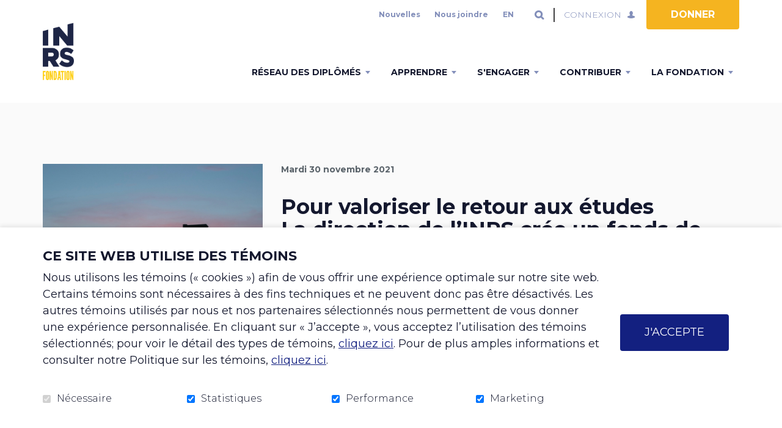

--- FILE ---
content_type: text/html; charset=UTF-8
request_url: https://fondation.inrs.ca/finrs-1/nouvelles-en-details/2021-11-30/valoriser-le-retour-aux-etudes_65
body_size: 15780
content:
<!DOCTYPE html PUBLIC "-//W3C//DTD XHTML+RDFa 1.0//EN" "http://www.w3.org/MarkUp/DTD/xhtml-rdfa-1.dtd"><html class="org-1 not-ie desktop" lang="fr">
<head>
    <title>Fondation de l'INRS - Nouvelles en détails - Valoriser le retour aux études</title>
    <!-- META (START) -->
    <meta name="viewport" content="width=device-width, initial-scale=1.0" />
<meta name="author" content="Fondation de l'INRS" />
<meta name="keywords" content="" />
<meta name="robots" content="all, noodp" />
<meta http-equiv="Content-Type" content="text/html; charset=utf-8" />
<meta property="og:type" content="website" />
<meta property="og:url" content="https://fondation.inrs.ca/finrs-1/nouvelles-en-details/2021-11-30/valoriser-le-retour-aux-etudes_65" />
<meta name="description" content="Nouvelles en détails" />
<meta property="og:title" content="Valoriser le retour aux études - Fondation de l'INRS" />
<meta property="og:description" content="Pour valoriser le retour aux &amp;eacute;tudesLa direction de l&amp;rsquo;INRS cr&amp;eacute;e un fonds de Bourses de transition de carri&amp;egrave;re
Belle nouvelle en cette journ&amp;eacute;e mondiale de la g&amp;eacute;n&amp;eacute;rosit&amp;eacute; et de la solidarit&amp;eacute;. En droite ligne avec les objectifs de l&amp;rsquo;Institut national de la recherche scientifique (INRS) en mati&amp;egrave;re d&amp;rsquo;&amp;eacute;quit&amp;eacute;, de diversit&amp;eacute; et d&amp;rsquo;inclusion, les membres de la haute direction de l&amp;rsquo;INRS annoncent un premier engagement personnel de don totalisant 4&amp;nbsp;500&amp;nbsp;$ cette ann&amp;eacute;e afin de cr&amp;eacute;er la Bourse de transition de carri&amp;egrave;re &amp;agrave; l&amp;rsquo;INRS. La nouvelle bourse, qui pourra &amp;ecirc;tre octroy&amp;eacute;e d&amp;egrave;s l&amp;rsquo;ann&amp;eacute;e universitaire 2022-2023, vise &amp;agrave; offrir un appui aux nouveaux &amp;eacute;tudiants et &amp;eacute;tudiantes qui effectuent un retour aux &amp;eacute;tudes apr&amp;egrave;s avoir v&amp;eacute;cu diff&amp;eacute;rentes exp&amp;eacute;riences personnelles et professionnelles.&amp;nbsp;





&amp;laquo;&amp;nbsp;Cette bourse souligne qu&amp;rsquo;il n&amp;rsquo;y a pas qu&amp;rsquo;une seule porte d&amp;rsquo;entr&amp;eacute;e &amp;agrave; la ma&amp;icirc;trise ou au doctorat &amp;agrave; l&amp;rsquo;INRS&amp;nbsp;&amp;raquo;, dit M. Luc-Alain Giraldeau, directeur g&amp;eacute;n&amp;eacute;ral de l&amp;rsquo;INRS. &amp;laquo;&amp;nbsp;Diff&amp;eacute;rents parcours de vie peuvent mener aux &amp;eacute;tudes sup&amp;eacute;rieures et il faut les reconna&amp;icirc;tre et les valoriser. Cette bourse est un autre signal qu&amp;rsquo;une vaste diversit&amp;eacute; de bagages est bienvenue dans notre communaut&amp;eacute; universitaire&amp;nbsp;&amp;raquo;, mentionne-t-il.







&amp;laquo;&amp;nbsp;Il peut y avoir diff&amp;eacute;rentes raisons qui font qu&amp;rsquo;une personne interrompe ses &amp;eacute;tudes, comme une r&amp;eacute;orientation de carri&amp;egrave;re, un retour apr&amp;egrave;s avoir consacr&amp;eacute; du temps &amp;agrave; fonder une famille ou &amp;agrave; s&amp;rsquo;occuper de ses proches. Par ailleurs, toutes sortes d&amp;rsquo;aspirations, d&amp;rsquo;ambitions et de changements dans les circonstances de vie peuvent faire en sorte que quelqu&amp;rsquo;un souhaite entreprendre une nouvelle carri&amp;egrave;re ou y donner un nouvel &amp;eacute;lan qui repose sur l&amp;rsquo;obtention d&amp;rsquo;un dipl&amp;ocirc;me de 2e ou de 3e cycle&amp;nbsp;&amp;raquo;, rench&amp;eacute;rit Mme Caroline Painchaud, directrice de l&amp;rsquo;administration par int&amp;eacute;rim.







&amp;laquo;&amp;nbsp;L&amp;rsquo;INRS est d&amp;eacute;j&amp;agrave; un &amp;eacute;tablissement de choix pour ces &amp;eacute;tudiantes et &amp;eacute;tudiants. Par exemple, l&amp;rsquo;obtention d&amp;rsquo;un doctorat dans la cinquantaine fait partie des nouvelles trajectoires que nous voyons dans nos centres de recherche et de formation. Ces personnes m&amp;eacute;ritent un appui particulier et ne sont pas n&amp;eacute;cessairement &amp;eacute;ligibles aux programmes de bourses des organismes subventionnaires. Ainsi, la nouvelle bourse viendra combler cet &amp;eacute;cart et peut-&amp;ecirc;tre m&amp;ecirc;me leur permettre d&amp;rsquo;obtenir d&amp;rsquo;autres bourses au cours de leur cheminement universitaire&amp;nbsp;&amp;raquo;, ajoute M. Claude Guertin, directeur scientifique int&amp;eacute;rimaire de l&amp;rsquo;INRS.







Les quatre instigateurs songent d&amp;eacute;j&amp;agrave; &amp;agrave; la p&amp;eacute;rennit&amp;eacute; de la Bourse de transition de carri&amp;egrave;re. &amp;laquo; Nous souhaitons en faire un projet collectif porteur, de sorte que des partenaires et coll&amp;egrave;gues de la communaut&amp;eacute; de l&amp;rsquo;INRS se sentent inspir&amp;eacute;s par l&amp;rsquo;objectif du fonds de bourses qui, en toute humilit&amp;eacute;, vise &amp;agrave; faire une diff&amp;eacute;rence aupr&amp;egrave;s de personnes aux parcours atypiques, afin qu&amp;rsquo;elles puissent concr&amp;eacute;tiser, chez nous, leur r&amp;ecirc;ve de reprendre des &amp;eacute;tudes &amp;raquo;, souligne Michel Fortin, secr&amp;eacute;taire g&amp;eacute;n&amp;eacute;ral de l&amp;rsquo;INRS.&amp;nbsp;


Vous souhaitez appuyer nos &amp;eacute;tudiantes et &amp;eacute;tudiants qui font un retour aux &amp;eacute;tudes? Contribuez aux Bourses de transition de carri&amp;egrave;re &amp;agrave; l&amp;rsquo;INRS aujourd&amp;rsquo;hui. Merci pour votre soutien !
Je donne" />
<meta property="og:image" content="https://fondation.inrs.ca//uploads/web/inrs/organisation_1/data/images/news/65/455x283_javier-allegue-barros-c7b-exxpoie-unsplash.jpg" />    
    <link rel="icon" type="image/png" href="/uploads/web//inrs/organisation_1/data/images/mastermod/1/favicon-en-fondation-inrs.png"/> <link href="/themes/classic/css/bootstrap.min.css?date=1765296094" media="all" rel="stylesheet" type="text/css" />
<link href="/themes/classic/css/theme-classic.css?date=1765296094" media="all" rel="stylesheet" type="text/css" />
<link href="/inrs/themes/classic/css/inrs-theme-classic.css?date=1765296094" media="all" rel="stylesheet" type="text/css" />
<link href="/inrs/themes/classic/css/inrs-theme-classic-tmp.css?date=1765296094" media="all" rel="stylesheet" type="text/css" />
<link href="/uploads/web//inrs/organisation_1/themes/classic/css/styles-custom.css?date=1765547898" media="all" rel="stylesheet" type="text/css" />
    
    <!-- Tag to force the AddThis thumbnail image
        <link rel='image_src' href='https://fondation.inrs.ca/inrs/themes/images/common/Fondation_INRSBleu.png' /> -->
    
    
        <link rel="stylesheet" href="/themes/default/css/jquery/smoothness/jquery-ui-1.8.2.custom.css" type="text/css" media="screen" />

<script type="text/javascript" src="https://ajax.googleapis.com/ajax/libs/jquery/3.6.1/jquery.min.js"></script>
<script type="text/javascript" src="https://ajax.googleapis.com/ajax/libs/jqueryui/1.13.2/jquery-ui.js"></script>

    <script src="https://code.jquery.com/jquery-migrate-3.4.0.js"></script>
    <script type="text/javascript">
        // Shim legacy function from JQuery 1.x
        jQuery.curCSS = function(element, prop, val) {
            return jQuery(element).css(prop, val);
        };

        jQuery.bind = function(events, callback) {
            return jQuery.on(events, callback);
        }
    </script>
    
    <script type="text/javascript" src="/js/bootstrap.min.js"></script>
<script type="text/javascript" src="/js/jquery/jquery.mCustomScrollbar.js"></script>
<script type="text/javascript" src="/js/modernizr.js"></script>    <script type="text/javascript">
    //<![CDATA[
    var zendLocaleForCurrency = 'fr_CA';
    var currencyShortName = 'CAD';
    zendLocaleForCurrency = zendLocaleForCurrency.replace('_','-');
    //]]>
</script>    </head>
<body class="front-end template nosubmenu"  >

<a class="skip-link" href="#main-content">Aller au contenu</a>
<!-- Start : HEADER -->
<!--<header class="site-header" role="banner">-->

<div class="header-box">
    <header class="header-top">
        <div class="vertical-center container">

            <!-- LOGO -->
            <div class="col-sm-3 col-md-3">
                <a href="/finrs-1/accueil" title="Fondation de l'INRS" class="" ><img src="/uploads/web//inrs/organisation_1/data/images/mastermod/1/500x500_Fondation_INRSBleu.png" alt="Fondation de l'INRS" class="logo"   /></a>            </div>
            <!-- FIN LOGO -->

            <!-- MENU -->
            <div class="col-sm-9 col-md-9 text-right menu">

                
                                    <div class="mobile-express-donation"></div>
                    
                <button aria-controls="main-nav" aria-expanded="false" data-target='.site-menu-principal'
                        class="navbar-toggle" type="button">
                    <span class="sr-only">Toggle navigation</span>
                    <span class="glyphicon glyphicon-align-justify" aria-hidden="true"></span>
                </button>

                <nav id="main-nav" class="site-menu-principal navbar navbar-default container" role="navigation">
                    <div class="menu-scrollbar">

                        <div class="mobile-menu-container top"></div>


                        <div class="site-header-container">

                                                            <ul id='ul_menu-secondaire' class='nav navbar-nav' ><li class='first level-1' id='parentid-4208'><a href='/finrs-1/nouvelles' class='level-1 ' ><span>Nouvelles</span></a>
</li>
<li class='last level-1' id='parentid-4209'><a href='/finrs-1/nous-joindre' class='level-1 ' ><span>Nous joindre</span></a>
</li>
</ul>                                                        <div class="desktop-menu-container lang">
                                <ul class="languageTop nav navbar-nav"><li class="last"><a href="https://fondation.inrs.ca/finrs-1/news-details/2021-11-30/encouraging-the-return-to-graduate-studies_65" class="" >en</a></li></ul>                            </div>
                                                                                            <div class="desktop-menu-container search">
                                        <div class="navbar-form" role="search">
    <button class="searchLink">Ouvrir et aller au champ de recherche</button>
    <form name="searchForm" id="search-box" action="/finrs-1/recherche/resultats" method="get">
        <div class="field-box">
            <label for="search-box-terme">Mots-clés</label>
            <input class="search-box-terme" name="search-box-terme" id="search-box-terme" type="search" value="" autocomplete="off" data-sticky-alt data-sticky-ignore placeholder="Rechercher" />
        </div>
        <input class="searchLink inputSearchLink" type="submit" value="Rechercher" />
    </form>
</div>
                                    </div>
                                                                <div class="desktop-menu-container accessibility">
                                <div class="text-resizer-box">
    <div class="btn-wrapper">
        <button class="icon-accessibility-options">
            <span class="text"></span>
            <span class="img">
                <svg version="1.1" id="Calque_1" xmlns="http://www.w3.org/2000/svg" xmlns:xlink="http://www.w3.org/1999/xlink" x="0px" y="0px"
                     viewBox="0 0 17 14" style="enable-background:new 0 0 17 14;" xml:space="preserve">
                    <path class="path" d="M0,12.7c0.4,0,0.8-0.2,1-0.6c0.2-0.2,0.4-0.7,0.7-1.5l4-9.9h0.5l4,9.5c0.5,1.1,0.8,1.7,1,2.1
                                c0.2,0.3,0.5,0.5,0.9,0.4v0.5H6.4v-0.5c0.6,0,1-0.1,1.2-0.1c0.2-0.1,0.3-0.3,0.3-0.6c0-0.1,0-0.4-0.1-0.6
                                c-0.1-0.2-0.1-0.4-0.2-0.6L7,9.7H3c-0.3,0.7-0.4,1.2-0.5,1.4c-0.2,0.5-0.2,0.8-0.2,1c0,0.3,0.2,0.4,0.5,0.6
                                c0.2,0.1,0.5,0.1,0.9,0.1v0.5H0V12.7z M6.8,9L5,4.8H4.9L3.2,9H6.8z"/>
                    <path class="path" d="M12.4,11.4c0-0.5,0.3-1,0.7-1.2c0.4-0.2,1,0,1.4,0.3c0.1,0.1,0.3,0.1,0.4,0c0.3-0.3,0.6-0.5,0.9-0.9
                            c0.1-0.1,0.1-0.3,0-0.4c-0.4-0.3-0.5-0.9-0.3-1.4c0.2-0.4,0.6-0.7,1.1-0.7l0.1,0c0.2,0,0.3-0.1,0.3-0.3c0-0.4,0-0.8,0-1.2
                            c0-0.2-0.2-0.3-0.4-0.3c-0.5,0-0.9-0.3-1.1-0.7c-0.2-0.5-0.1-1,0.3-1.3c0.1-0.1,0.1-0.3,0-0.4C15.6,2.6,15.3,2.3,15,2
                            c-0.1-0.1-0.3-0.1-0.4,0c-0.3,0.4-0.9,0.5-1.4,0.3c-0.5-0.2-0.8-0.7-0.7-1.2c0-0.2-0.1-0.3-0.3-0.3c-0.4,0-0.8,0-1.2,0
                            c-0.2,0-0.3,0.2-0.3,0.3c0,0.5-0.3,1-0.7,1.2c-0.4,0.2-1,0-1.4-0.3C8.5,1.9,8.3,1.9,8.2,2C8.1,2,8,2.1,8,2.1l1.4,3.3
                            c0.4-0.9,1.2-1.5,2.2-1.5c1.3,0,2.4,1.1,2.4,2.4c0,1.3-1.1,2.4-2.4,2.4c-0.3,0-0.6-0.1-0.9-0.2l0.6,1.4c0.6,1.3,0.8,1.7,0.9,1.8
                            C12.3,11.7,12.4,11.5,12.4,11.4z"/>
                </svg>
            </span>
        </button>
    </div>
    <div class="accessibility-options-wrapper">
        <div class="accessibility-options-panel">
            <p>Taille du texte</p>
            <ul>
                <li>
                    <button class="text-resizer-button default-font-size disabled" tabindex="-1">
                        <span class="circle"><span class="inner-circle"></span></span>
                        <span class="text">Taille par défaut</span>
                    </button>
                </li>
                <li>
                    <button class="text-resizer-button bigger-font-size" tabindex="-1">
                        <span class="circle"><span class="inner-circle"></span></span>
                        <span class="text">Taille plus grande</span>
                    </button>
                </li>
                <li>
                    <button class="text-resizer-button biggest-font-size" tabindex="-1">
                        <span class="circle"><span class="inner-circle"></span></span>
                        <span class="text">Taille la plus grande</span>
                    </button>
                </li>
            </ul>
        </div>
    </div>
</div>

                            </div>

                            <div class="desktop-menu-container login">
                                <div class="connection-btn">
                                                                        <a href="/finrs-1/les-equipes">Connexion</a>
                                </div>
                            </div>

                                                                <div class="desktop-menu-container donation">
                                        <div class="donation-quick-link">
                                                                                                                                        <ul class="nav navbar-nav">
                                                    <li class="dropdown">
                                                        <button class="donation-btn">
                                                            <span class="mobile-icon">
                                                                <svg version="1.1" xmlns="http://www.w3.org/2000/svg"
                                                                     xmlns:xlink="http://www.w3.org/1999/xlink" x="0px" y="0px"
                                                                     viewBox="0 0 30 30" style="enable-background:new 0 0 30 30;"
                                                                     xml:space="preserve">
                                                                    <path class="icon-path" d="M15,0C6.7,0,0,6.7,0,15s6.7,15,15,15s15-6.7,15-15S23.2,0,15,0z M21.2,17.4L15.3,23c-0.1,0.1-0.3,0.2-0.4,0.2
                                                                        s-0.3-0.1-0.4-0.2l-5.9-5.7c-0.1-0.1-2.1-2-2.1-4.2c0-2.8,1.7-4.4,4.5-4.4c1.6,0,3.2,1.3,3.9,2c0.7-0.7,2.3-2,3.9-2
                                                                        c2.8,0,4.5,1.6,4.5,4.4C23.3,15.5,21.2,17.4,21.2,17.4z"/>
                                                                </svg>
                                                            </span>
                                                            <span class="text-label">DONNER</span>
                                                        </button>
                                                        <div class="dropdown-menu">
                                                            <div class="dropdown-header">DONNER</div>
                                                            <ul><li><a href='/finrs-1/don-en-ligne/fonds-daide-aux-etudiantes-47'>Fonds d’aide aux étudiant·e·s</a></li><li><a href='/finrs-1/don-en-ligne/fonds-de-developpement-de-linrs-49'>Fonds de développement de l’INRS</a></li><li><a href='/finrs-1/don-en-ligne/bourse-du-conseil-de-la-fondation-44'>Bourse du conseil de la Fondation</a></li><li><a href='/finrs-1/don-en-ligne/bourse-de-transition-de-carriere-43'>Bourse de transition de carrière</a></li></ul>                                                        </div>
                                                    </li>
                                                </ul>
                                            
                                        </div>
                                    </div>
                                                            </div>

                        <ul id='ul_menu-principal' class='nav navbar-nav' ><li class='dropdown first level-1' id='parentid-4341'><a href='/finrs-1/reseau-des-diplomes' class='level-1 ' ><span>Réseau des diplômés </span></a>
<ul class='level-1  dropdown-menu'>
<li class='first level-2' id='parentid-4555'><a href='/finrs-1/reseau-des-diplomes' class='level-2 ' ><span>Rejoindre le réseau</span></a>
</li>
<li class='level-2' id='parentid-4342'><a href='/finrs-1/parcours-des-diplomes' class='level-2 ' ><span>Parcours des diplômés </span></a>
</li>
<li class='level-2' id='parentid-4343'><a href='/finrs-1/affichez-votre-fierte' class='level-2 ' ><span>Affichez votre fierté</span></a>
</li>
<li class='level-2' id='parentid-4554'><a href='/finrs-1/prix-lumieres' class='level-2 ' ><span>Prix Lumières</span></a>
</li>
<li class='level-2' id='parentid-4596'><a href='/finrs-1/mise-a-jour-des-coordonnees' class='level-2 ' ><span>Mise à jour de vos coordonnées</span></a>
</li>
<li class='dropdown last level-2' id='parentid-4587'><a href='/finrs-1/prix-et-distinctions' class='level-2 ' ><span>Prix et distinctions</span></a>
<ul class='level-2  dropdown-menu'>
<li class='first level-3' id='parentid-4635'><a href='/finrs-1/nos-lumieres-2024' class='level-3 ' ><span>Nos Lumières 2024</span></a>
</li>
<li class='level-3' id='parentid-4636'><a href='/finrs-1/meilleurs-memoires-et-theses-2024' class='level-3 ' ><span>Meilleurs mémoires et thèses 2024</span></a>
</li>
<li class='level-3' id='parentid-4634'><a href='/finrs-1/nos-lumieres-2023' class='level-3 ' ><span>Nos Lumières 2023</span></a>
</li>
<li class='level-3' id='parentid-4633'><a href='/finrs-1/meilleurs-memoires-et-theses-2023' class='level-3 ' ><span>Meilleurs mémoires et thèses 2023</span></a>
</li>
<li class='level-3' id='parentid-4628'><a href='/finrs-1/nos-lumieres-2022' class='level-3 ' ><span>Nos Lumières 2022</span></a>
</li>
<li class='level-3' id='parentid-4629'><a href='/finrs-1/meilleurs-memoires-et-theses-2022' class='level-3 ' ><span>Meilleurs mémoires et thèses 2022</span></a>
</li>
<li class='level-3' id='parentid-4608'><a href='/finrs-1/nos-lumieres-2021' class='level-3 ' ><span>Nos Lumières 2021</span></a>
</li>
<li class='level-3' id='parentid-4609'><a href='/finrs-1/mmmtd-2021' class='level-3 ' ><span>Meilleurs mémoires et thèses 2021</span></a>
</li>
<li class='level-3' id='parentid-4568'><a href='/finrs-1/nos-lumieres-2020' class='level-3 ' ><span>Nos Lumières 2020</span></a>
</li>
<li class='last level-3' id='parentid-4589'><a href='/finrs-1/meilleurs-memoires-et-theses-2020' class='level-3 ' ><span>Meilleurs mémoires et thèses 2020</span></a>
</li>
</ul>
</li>
</ul>
</li>
<li class='dropdown level-1' id='parentid-4495'><a href='/finrs-1/a-propos-de-l-inrs' class='level-1 ' ><span>Apprendre</span></a>
<ul class='level-1  dropdown-menu'>
<li class='first level-2' id='parentid-4496'><a href='/finrs-1/a-propos-de-l-inrs' class='level-2 ' ><span>À propos de l’INRS</span></a>
</li>
<li class='level-2' id='parentid-4497'><a href='/finrs-1/realisations-et-decouvertes' class='level-2 ' ><span>Réalisations</span></a>
</li>
<li class='last level-2' id='parentid-4498'><a href='/finrs-1/enjeux-strategiques' class='level-2 ' ><span>Enjeux stratégiques</span></a>
</li>
</ul>
</li>
<li class='dropdown level-1' id='parentid-25'><a href='/finrs-1/organisez-une-activite' class='level-1 ' ><span>S'engager</span></a>
<ul class='level-1  dropdown-menu'>
<li class='first level-2' id='parentid-4509'><a href='/finrs-1/organisez-une-activite' class='level-2 ' ><span>Organisez une activité</span></a>
</li>
<li class='level-2' id='parentid-4511'><a href='/finrs-1/devenez-partenaire' class='level-2 ' ><span>Devenez partenaire</span></a>
</li>
<li class='last level-2' id='parentid-4510'><a href='/finrs-1/devenez-benevole' class='level-2 ' ><span>Devenez bénévole</span></a>
</li>
</ul>
</li>
<li class='dropdown level-1' id='parentid-4501'><a href='/finrs-1/pourquoi-donner' class='level-1 ' ><span>Contribuer</span></a>
<ul class='level-1  dropdown-menu'>
<li class='first level-2' id='parentid-4500'><a href='/finrs-1/campagnes-en-cours' class='level-2 ' ><span>Campagnes en cours</span></a>
</li>
<li class='level-2' id='parentid-4638'><a href='/finrs-1/journée-inspirations' class='level-2 ' ><span>Journée INspiRationS</span></a>
</li>
<li class='level-2' id='parentid-4502'><a href='/finrs-1/pourquoi-donner' class='level-2 ' ><span>Pourquoi donner</span></a>
</li>
<li class='dropdown last level-2' id='parentid-4504'><a href='/finrs-1/comment-donner' class='level-2 ' ><span>Comment donner </span></a>
<ul class='level-2  dropdown-menu'>
<li class='first last level-3' id='parentid-4620'><a href='/finrs-1/bourses-personnalisees' class='level-3 ' ><span>Bourses personnalisées</span></a>
</li>
</ul>
</li>
</ul>
</li>
<li class='dropdown last level-1' id='parentid-4505'><a href='/finrs-1/a-propos' class='level-1 ' ><span>La Fondation</span></a>
<ul class='level-1  dropdown-menu'>
<li class='first level-2' id='parentid-4506'><a href='/finrs-1/a-propos' class='level-2 ' ><span>À propos</span></a>
</li>
<li class='level-2' id='parentid-4507'><a href='/finrs-1/equipe' class='level-2 ' ><span>Équipe</span></a>
</li>
<li class='level-2' id='parentid-4630'><a href='/finrs-1/bourses' class='level-2 ' ><span>Bourses</span></a>
</li>
<li class='level-2' id='parentid-4583'><a href='/finrs-1/infolettre' class='level-2 ' ><span>Infolettre</span></a>
</li>
<li class='level-2' id='parentid-4508'><a href='/finrs-1/publications' class='level-2 ' ><span>Publications</span></a>
</li>
<li class='last level-2' id='parentid-4637'><a href='/finrs-1/investissement-responsable' class='level-2 ' ><span>Investissement responsable</span></a>
</li>
</ul>
</li>
</ul>                        
                        <div class="mobile-menu-container bottom"></div>
                    </div>
                </nav>
            </div>
            <!-- FIN MENU -->

        </div>

        

    </header>
</div>

<div class="spinner-overlay inverted" aria-hidden="true">
    <div class="content">
        <div class="spinner">
            <div class="spinner1"></div>
            <div class="spinner2"></div>
            <div class="spinner3"></div>
        </div>
        <div class="overlay-message"></div>
    </div>
</div>
<div class="spinner-overlay inverted" aria-hidden="true">
    <div class="content">
        <div class="spinner">
            <div class="spinner1"></div>
            <div class="spinner2"></div>
            <div class="spinner3"></div>
        </div>
        <div class="overlay-message"></div>
    </div>
</div>
<!--</header>-->
<!-- End : HEADER -->
<!-- Start : MAIN -->
<div class="site-main photoPretty_block site-background" role="main">
    





<div id="main-content" class="anchor"></div>
<div class="site-common-zone-1 content template-common-zone-1">
    <div class="site-common-zone-1-container">
        <section class="news details module block">
    <div class="container">
        <div class="row">
                                    <article class="news-article with-image">
                                    <div class="col-md-3">
                        <div class='news-article-image'>
                            <figure>
                                                                    <a href="/uploads/web/inrs/organisation_1/data/images/news/65/600x400_javier-allegue-barros-c7b-exxpoie-unsplash.jpg" class="news-article-image-link prettyPhoto">
                                        <img src="/uploads/web/inrs/organisation_1/data/images/news/65/455x283_javier-allegue-barros-c7b-exxpoie-unsplash.jpg" alt="Signalisation au soleil couchant" class="news-article-image-image"   />                                    </a>
                                                                                                        <figcaption>Photo : Javier Allegue Barros, Unsplash</figcaption>
                                                            </figure>
                        </div>

                        <div id="news-social-media-sharing" class="socialPartial col-xs-12 col-md-12 col-lg-12">
                            
<aside class="socialNetworks ">

            <h2 class="title">
            Partagez cette nouvelle        </h2>
    
    <button class="socials facebook">
        <span class="icon-facebook"></span>
        Facebook    </button>
    <button class="socials twitter">
        <span class="icon-x-twitter"></span>
        Twitter    </button>
    <button class="socials linkedin">
        <span class="icon-linkedin"></span>
        LinkedIn    </button>
    <button class="socials pinterest">
        <span class="icon-pinterest"></span>
        Pinterest    </button>
    <div class="socials email g-plus" data-action="share">
        <a href="mailto:?subject=Joignez-vous%20à%20moi%20pour%20la%20cause.&body=http://fondation.inrs.ca/finrs-1/nouvelles-en-details/2021-11-30/valoriser-le-retour-aux-etudes_65">
            <span class="icon-email"></span>
            Courriel        </a>
    </div>
</aside>

<script type="text/javascript">
//<![CDATA[
$(document).ready(function() {
    let shareForm;
    let popupHeight = window.innerHeight / .7;
    let popupWidth = 656;
    let popupX = screen.width / 2 - popupWidth / 2;
    let popupY = screen.height / 2 - popupHeight / 2;
    let popupArgs = 'toolbar=0,status=0,width=' + popupWidth + ',height=' + popupHeight + ',top=' + popupY + ', left=' + popupX;

    jQuery(document).ready(function() {
        $('a.fermer').on("click", function() {
            window.parent.closeFormPopup();
        });

        let genericSocialShareMessage = "Je m'implique pour la cause. Joignez-vous à moi!";
        let title = "Je m'implique pour la cause. Joignez-vous à moi!";
        let url = "http://fondation.inrs.ca/finrs-1/nouvelles-en-details/2021-11-30/valoriser-le-retour-aux-etudes_65";
        let twitterUrl = "https://tinyurl.com/y29cjoyn";
        let imgToShare = "";

        let locale = "fr";
        $('.socialNetworks .facebook').on('click',function(e) {
            e.preventDefault();
            window.open('http://www.facebook.com/sharer.php?u=' + encodeURIComponent(url), 'sharer', popupArgs);
            return false;
        });

        $('.socialNetworks .pinterest').on('click',function(e) {
            e.preventDefault();
            window.open('https://www.pinterest.com/pin/create/button/?url=' + encodeURIComponent(url) + '&description=' + encodeURIComponent(genericSocialShareMessage) + "&media=" + encodeURIComponent(imgToShare), 'sharer', popupArgs);
            return false;
        });

        $('.socialNetworks .linkedin').on('click',function(e) {
            e.preventDefault();
            window.open("http://linkedin.com/cws/share?url=" + url + "&text=" + genericSocialShareMessage, 'Linkedin', popupArgs);
            return false;
        });

        $('.socialNetworks .twitter').on('click',function(e) {
            e.preventDefault();
            window.open("https://twitter.com/share?url=" + twitterUrl + "&lang="+locale+"&text=" + genericSocialShareMessage, 'Twitter', popupArgs);
            return false;
        });

    });
});
//]]>
</script>                        </div>
                    </div>
                    <div class="col-md-9">
                        <header class='news-header content'>
                                                            <span class="news-article-date date">Mardi 30 novembre 2021</span>
                                                    </header>

                        <div class="news-article-content content">
                            <h2><strong>Pour valoriser le retour aux &eacute;tudes<br /></strong><strong>La direction de l&rsquo;INRS cr&eacute;e un fonds de Bourses de transition de carri&egrave;re</strong></h2>
<p class="intro-text">Belle nouvelle en cette journ&eacute;e mondiale de la g&eacute;n&eacute;rosit&eacute; et de la solidarit&eacute;. En droite ligne avec les objectifs de l&rsquo;Institut national de la recherche scientifique (INRS) en mati&egrave;re d&rsquo;&eacute;quit&eacute;, de diversit&eacute; et d&rsquo;inclusion, les membres de la haute direction de l&rsquo;INRS annoncent un premier engagement personnel de don totalisant 4&nbsp;500&nbsp;$ cette ann&eacute;e afin de cr&eacute;er la Bourse de transition de carri&egrave;re &agrave; l&rsquo;INRS. La nouvelle bourse, qui pourra &ecirc;tre octroy&eacute;e d&egrave;s l&rsquo;ann&eacute;e universitaire 2022-2023, vise &agrave; offrir un appui aux nouveaux &eacute;tudiants et &eacute;tudiantes qui effectuent un retour aux &eacute;tudes apr&egrave;s avoir v&eacute;cu diff&eacute;rentes exp&eacute;riences personnelles et professionnelles.&nbsp;</p>
<div class="columns v-centered">
<div class="column-content column-content-first column-content-1x3">
<p><img src="/uploads/web/inrs/organisation_1/data/images/content/inrs-luc-alain-giraldeau_web-300x236-inrs.png" alt="Luc-Alain Giraldeau" /></p>
</div>
<div class="column-content column-content-2x3">
<p>&laquo;&nbsp;Cette bourse souligne qu&rsquo;il n&rsquo;y a pas qu&rsquo;une seule porte d&rsquo;entr&eacute;e &agrave; la ma&icirc;trise ou au doctorat &agrave; l&rsquo;INRS&nbsp;&raquo;, dit M. Luc-Alain Giraldeau, directeur g&eacute;n&eacute;ral de l&rsquo;INRS. &laquo;&nbsp;Diff&eacute;rents parcours de vie peuvent mener aux &eacute;tudes sup&eacute;rieures et il faut les reconna&icirc;tre et les valoriser. Cette bourse est un autre signal qu&rsquo;une vaste diversit&eacute; de bagages est bienvenue dans notre communaut&eacute; universitaire&nbsp;&raquo;, mentionne-t-il.</p>
</div>
</div>
<div class="columns v-centered">
<div class="column-content column-content-first column-content-1x3">
<p><img src="/uploads/web/inrs/organisation_1/data/images/content/r4a8152-caroline-painchaud-honrizontal-inrs-web.jpeg" alt="Caroline Painchaud" /></p>
</div>
<div class="column-content column-content-2x3">
<p>&laquo;&nbsp;Il peut y avoir diff&eacute;rentes raisons qui font qu&rsquo;une personne interrompe ses &eacute;tudes, comme une r&eacute;orientation de carri&egrave;re, un retour apr&egrave;s avoir consacr&eacute; du temps &agrave; fonder une famille ou &agrave; s&rsquo;occuper de ses proches. Par ailleurs, toutes sortes d&rsquo;aspirations, d&rsquo;ambitions et de changements dans les circonstances de vie peuvent faire en sorte que quelqu&rsquo;un souhaite entreprendre une nouvelle carri&egrave;re ou y donner un nouvel &eacute;lan qui repose sur l&rsquo;obtention d&rsquo;un dipl&ocirc;me de 2<sup>e</sup> ou de 3<sup>e</sup> cycle&nbsp;&raquo;, rench&eacute;rit Mme Caroline Painchaud, directrice de l&rsquo;administration par int&eacute;rim.</p>
</div>
</div>
<div class="columns v-centered">
<div class="column-content column-content-first column-content-1x3">
<p><img src="/uploads/web/inrs/organisation_1/data/images/content/guertin-claude.jpg" alt="CLAUDE GUERTIN" /></p>
</div>
<div class="column-content column-content-2x3">
<p>&laquo;&nbsp;L&rsquo;INRS est d&eacute;j&agrave; un &eacute;tablissement de choix pour ces &eacute;tudiantes et &eacute;tudiants. Par exemple, l&rsquo;obtention d&rsquo;un doctorat dans la cinquantaine fait partie des nouvelles trajectoires que nous voyons dans nos centres de recherche et de formation. Ces personnes m&eacute;ritent un appui particulier et ne sont pas n&eacute;cessairement &eacute;ligibles aux programmes de bourses des organismes subventionnaires. Ainsi, la nouvelle bourse viendra combler cet &eacute;cart et peut-&ecirc;tre m&ecirc;me leur permettre d&rsquo;obtenir d&rsquo;autres bourses au cours de leur cheminement universitaire&nbsp;&raquo;, ajoute M. Claude Guertin, directeur scientifique int&eacute;rimaire de l&rsquo;INRS.</p>
</div>
</div>
<div class="columns v-centered">
<div class="column-content column-content-first column-content-1x3">
<p><img src="/uploads/web/inrs/organisation_1/data/images/content/r4a7583_michel_fortin_honrizontal_web.jpg" alt="Michel Fortin" /></p>
</div>
<div class="column-content column-content-2x3">
<p>Les quatre instigateurs songent d&eacute;j&agrave; &agrave; la p&eacute;rennit&eacute; de la Bourse de transition de carri&egrave;re. &laquo; Nous souhaitons en faire un projet collectif porteur, de sorte que des partenaires et coll&egrave;gues de la communaut&eacute; de l&rsquo;INRS se sentent inspir&eacute;s par l&rsquo;objectif du fonds de bourses qui, en toute humilit&eacute;, vise &agrave; faire une diff&eacute;rence aupr&egrave;s de personnes aux parcours atypiques, afin qu&rsquo;elles puissent concr&eacute;tiser, chez nous, leur r&ecirc;ve de reprendre des &eacute;tudes &raquo;, souligne Michel Fortin, secr&eacute;taire g&eacute;n&eacute;ral de l&rsquo;INRS.&nbsp;</p>
</div>
</div>
<p class="quote">Vous souhaitez appuyer nos &eacute;tudiantes et &eacute;tudiants qui font un retour aux &eacute;tudes? Contribuez aux Bourses de transition de carri&egrave;re &agrave; l&rsquo;INRS aujourd&rsquo;hui. Merci pour votre soutien !</p>
<p class="p1"><a class="btn-banner btn-banner-tiny" href="/finrs-1/campagne-en-details/bourse-de-transition-de-carriere-21" target="_blank" rel="noopener noreferrer">Je donne</a></p>                        </div>

                        <div class="news-article-navigation navigation">
                            <a href="/finrs-1/" class="news-article-link-button" >Retour au archives</a>                        </div>
                    </div>
                </article>
                                        </div>
    </div>
</section>
    </div>
</div>

</div>
<!-- End : MAIN -->
<!-- Start : FOOTER -->
<footer class="site-footer" role="contentinfo">
    
    <nav class="footer-top">
        <ul  class='site-footer-menu normal' ><li class='first level-1' id='footer1ParentId4210'><a href='/finrs-1/nouvelles' class='level-1 ' ><span>Nouvelles</span></a>
</li>
<li class='last level-1' id='footer1ParentId30'><a href='/finrs-1/nous-joindre' class='level-1 ' ><span>Nous joindre</span></a>
</li>
</ul>    </nav>
<div class="footer-middle">
    <div class="container">
        <div class="row">

            
            <div class="maxed-one-third">
                <div class="vertical-centered">
                    <a href="/finrs-1/accueil" title="Fondation de l'INRS" class="site-footer-logo-image" ><img src="/uploads/web//inrs/organisation_1/data/images/mastermod/1/500x500_Fondatin INRSBlanc-100.png" alt="Fondation de l'INRS" class="img-responsive"   /></a>                </div>
            </div>

                            <aside class="col-md-4">
                    <div class="vertical-centered">
                        <h2 class="follow-us">Suivez-nous!</h2>
                        <nav>
                            <ul class="site-footer-networks">
                                                                    <li class="first level-1" id="footerNetwork1">
                                        <a href="https://www.facebook.com/FondationINRS"
                                           class="level-1 icon-icon fa-facebook"
                                           target="_blank">
                                            <span>Facebook</span>
                                        </a>
                                    </li>
                                                                    <li class="first level-1" id="footerNetwork4">
                                        <a href="https://linkedin.com/company/fondation-inrs"
                                           class="level-1 icon-icon fa-linkedin"
                                           target="_blank">
                                            <span>Linkedin</span>
                                        </a>
                                    </li>
                                                                    <li class="first level-1" id="footerNetwork8">
                                        <a href="https://www.youtube.com/channel/UCxE1wZgxkD2NjpqUyzOfZJA"
                                           class="level-1 icon-icon fa-youtube"
                                           target="_blank">
                                            <span>Youtube</span>
                                        </a>
                                    </li>
                                                            </ul>
                        </nav>
                    </div>
                </aside>
            
        </div>
    </div>
    <aside class="powered-by">
        <p class="fr"><span class="propulse-one"><span>Propuls&eacute; par</span><a href="https://suitedonna.com/" target="_blank">La suite interactive Donna</a> </span> <span class="propulse-two"> <span class="last">S&eacute;curis&eacute; par</span> <a href="https://www.bambora.com/fr/ca/" target="_blank">Bambora</a> </span></p>    </aside>
</div>
<div class="footer-bottom">
    <p>&copy; Fondation de l’INRS, 2025</p>
    <nav>
        <ul  class='site-footer-copyright' ><li class='first level-1' id='footer1ParentId31'><a href='/finrs-1/politique-de-confidentialite' class='level-1 ' ><span>Politique de confidentialité</span></a>
</li>
<li class='level-1' id='footer1ParentId32'><a href='/finrs-1/plan-du-site' class='level-1 ' ><span>Plan du site</span></a>
</li>
<li class='last level-1 link_CC_ModifyConsent mouseOverTrigger' id='footer1ParentId4594'><a href='/finrs-1/#' class='level-1 ' ><span>Consentement à l'utilisation des cookies</span></a>
</li>
</ul>    </nav>
</div>

<script src="/js/jquery/jquery.toggle.js" type="text/javascript"></script>

<script type="text/javascript">$(document).ready(function(){if(jQuery().fieldStatus) {$(document).fieldStatus();};});</script>    <script type="text/javascript">
        //<![CDATA[
        $(document).ready(function() {

            var htmlElement = $('html'),
                textResizerBox = $('.text-resizer-box'),
                btnToggleAccessibilityPanel = $('.text-resizer-box .btn-wrapper'),
                btnDefaultFontSize = $('.default-font-size'),
                btnBiggerFontSize = $('.bigger-font-size'),
                btnBiggestFontSize = $('.biggest-font-size'),
                itemInLocalStorageTextIncreaseOnce = localStorage.getItem('hasResizeText-text-increase-once'),
                itemInLocalStorageTextIncreaseTwice = localStorage.getItem('hasResizeText-text-increase-twice'),
                timestampNow = parseInt(Math.floor($.now() / 1000)),
                expiredLocalStorageItemTextIncreaseOnce = parseInt(itemInLocalStorageTextIncreaseOnce)+86400,
                expiredLocalStorageItemTextIncreaseTwice = parseInt(itemInLocalStorageTextIncreaseTwice)+86400,
                activeClass = 'active-font-size',
                textIncreaOnceClassOnHtml = 'text-increase-once',
                textIncreaTwiceClassOnHtml = 'text-increase-twice',
                btnAccessibilityOptions = $('.icon-accessibility-options .text'),
                accessibilityOptionPanel = $('.accessibility-options-panel'),
                btnOpenAccessibilityOptions = "Ouvrir les options d'accessibilité",
                btnCloseAccessibilityOptions = "Fermer les options d'accessibilité";

            btnDefaultFontSize.prop("disabled", true).addClass(activeClass);
            btnBiggerFontSize.prop("disabled", false).removeClass(activeClass);
            btnBiggestFontSize.prop("disabled", false).removeClass(activeClass);
            btnAccessibilityOptions.text(btnOpenAccessibilityOptions);

            function textOriginalSize() {
                btnDefaultFontSize.prop("disabled", true).addClass(activeClass);
                btnBiggerFontSize.prop("disabled", false).removeClass(activeClass);
                btnBiggestFontSize.prop("disabled", false).removeClass(activeClass);
                htmlElement.removeClass(textIncreaOnceClassOnHtml).removeClass(textIncreaTwiceClassOnHtml);
                removeTimeStampTextResize(textIncreaOnceClassOnHtml);
                removeTimeStampTextResize(textIncreaTwiceClassOnHtml);
            }

            function textIncreaseOnce() {
                btnDefaultFontSize.prop("disabled", false).removeClass(activeClass);
                btnBiggerFontSize.prop("disabled", true).addClass(activeClass);
                btnBiggestFontSize.prop("disabled", false).removeClass(activeClass);
                htmlElement.removeClass(textIncreaTwiceClassOnHtml).addClass(textIncreaOnceClassOnHtml);
                removeTimeStampTextResize(textIncreaTwiceClassOnHtml);
                addTimeStampTextResize(textIncreaOnceClassOnHtml);
            }

            function textIncreaseTwice() {
                btnDefaultFontSize.prop("disabled", false).removeClass(activeClass);
                btnBiggerFontSize.prop("disabled", false).removeClass(activeClass);
                btnBiggestFontSize.prop("disabled", true).addClass(activeClass);
                htmlElement.removeClass(textIncreaOnceClassOnHtml).addClass(textIncreaTwiceClassOnHtml);
                removeTimeStampTextResize(textIncreaOnceClassOnHtml);
                addTimeStampTextResize(textIncreaTwiceClassOnHtml);
            }

            function addTimeStampTextResize(classToAdd) {
                var timestampTextResize = Math.floor($.now() / 1000);
                localStorage.setItem('hasResizeText-'+classToAdd, timestampTextResize);
            }

            function removeTimeStampTextResize(classToRemove) {
                localStorage.removeItem('hasResizeText-'+classToRemove);
            }

            if(itemInLocalStorageTextIncreaseOnce) {
                if(expiredLocalStorageItemTextIncreaseOnce < timestampNow) {
                    localStorage.removeItem('hasResizeText-'+textIncreaOnceClassOnHtml);
                }else {
                    textIncreaseOnce();
                }
            }

            if(expiredLocalStorageItemTextIncreaseTwice) {
                if(expiredLocalStorageItemTextIncreaseTwice < timestampNow) {
                    localStorage.removeItem('hasResizeText-'+textIncreaTwiceClassOnHtml);
                }else {
                    textIncreaseTwice();
                }
            }

            btnDefaultFontSize.on("click", function () {
                if(btnDefaultFontSize.prop('disabled')) {
                    return false;
                }else {
                    textOriginalSize();
                }
            });

            btnBiggerFontSize.on("click", function () {
                if(btnBiggerFontSize.prop('disabled')) {
                    return false;
                }else {
                    textIncreaseOnce();
                }
            });

            btnBiggestFontSize.on("click", function () {
                if(btnBiggestFontSize.prop('disabled')) {
                    return false;
                }else {
                    textIncreaseTwice();
                }
            });

            btnToggleAccessibilityPanel.on("click", function () {
                if(textResizerBox.hasClass('accessibility-options-open')) {
                    btnAccessibilityOptions.text(btnOpenAccessibilityOptions);
                    accessibilityOptionPanel.prop("tabindex",-1);
                    $('.accessibility-options-panel button').each( function() {
                        $(this).prop("tabindex",-1);
                    });
                }else {
                    btnAccessibilityOptions.text(btnCloseAccessibilityOptions);
                    accessibilityOptionPanel.prop("tabindex",-1).focus();
                    $('.accessibility-options-panel button').each( function() {
                        $(this).prop("tabindex", undefined);
                    });
                }
                textResizerBox.toggleClass('accessibility-options-open');
            });

        });
        //]]>
    </script>
<script type="text/javascript">
    //<![CDATA[

    function windowSizes() {
        var e = window,
            a = 'inner';
        if (!('innerWidth' in window)) {
            a = 'client';
            e = document.documentElement || document.body;
        }
        return {
            width: e[a + 'Width'],
            height: e[a + 'Height']
        };
    }

    $('.header-box').css({
        'height': $('.header-top').outerHeight() + 'px'
    })
    $(document).ready(function () {

        $('.donation-quick-link .donation-btn').on("click", function () {
            $('.donation-quick-link .dropdown-menu').toggleClass('open');
        });

        $(window).on('resize', function () {
            var siteHeaderContainer = $('.site-header-container');
            var windowWidth = windowSizes().width;
            $('.menu-stripe-right').css({
                'height': siteHeaderContainer.outerHeight() + 'px',
                'left': (siteHeaderContainer.offset().left + siteHeaderContainer.outerWidth() + 30) + 'px',
                'width': Math.round(($(window).width() - siteHeaderContainer.outerWidth()) / 2) + 'px'
            })

            $('.header-box').css({
                'height': $('.header-top').outerHeight() + 'px'
            })

            if (windowWidth >= 1024) {
                //desktop mode
                if ($('.mobile-menu-container.top .connection-btn').length > 0) {
                    $('.mobile-menu-container.top .connection-btn').appendTo('.desktop-menu-container.login');
                }
                if ($('.mobile-menu-container.top .cart-icon-data').length > 0) {
                    $('.mobile-menu-container.top .cart-icon-data').appendTo('.desktop-menu-container.cart');
                }
                if ($('.mobile-express-donation .donation-quick-link').length > 0) {
                    $('.mobile-express-donation .donation-quick-link').appendTo('.desktop-menu-container.donation');
                }
                if ($('.mobile-menu-container.top .navbar-form').length > 0) {
                    $('.mobile-menu-container.top .navbar-form').appendTo('.desktop-menu-container.search');
                }
                if ($('.mobile-menu-container.top .text-resizer-box').length > 0) {
                    $('.mobile-menu-container.top .text-resizer-box').appendTo('.desktop-menu-container.accessibility');
                }
                if ($('.mobile-menu-container.bottom #ul_menu-secondaire').length > 0) {
                    $('.mobile-menu-container.bottom #ul_menu-secondaire').prependTo('.site-header-container');
                }
                if ($('.mobile-menu-container.bottom .languageTop').length > 0) {
                    $('.mobile-menu-container.bottom .languageTop').appendTo('.desktop-menu-container.lang');
                }
                $('.menu-scrollbar').mCustomScrollbar('destroy');
                $('.site-menu-principal').css({
                    'display': 'block',
                    'height': ''
                });
                $('.header-top').removeClass('open');
                $('body').css({
                    'overflow': ''
                })
            } else {
                //mobile mode
                if ($('.desktop-menu-container.login .connection-btn').length > 0) {
                    $('.desktop-menu-container.login .connection-btn').appendTo('.mobile-menu-container.top');
                }
                if ($('.desktop-menu-container.cart .cart-icon-data').length > 0) {
                    $('.desktop-menu-container.cart .cart-icon-data').appendTo('.mobile-menu-container.top');
                }
                if ($('.desktop-menu-container.donation .donation-quick-link').length > 0) {
                    $('.desktop-menu-container.donation .donation-quick-link').appendTo('.mobile-express-donation');
                }
                if ($('.desktop-menu-container.search .navbar-form').length > 0) {
                    $('.desktop-menu-container.search .navbar-form').appendTo('.mobile-menu-container.top');
                }
                if ($('.desktop-menu-container.accessibility .text-resizer-box').length > 0) {
                    $('.desktop-menu-container.accessibility .text-resizer-box').appendTo('.mobile-menu-container.top');
                }
                if ($('.site-header-container #ul_menu-secondaire').length > 0) {
                    $('.site-header-container #ul_menu-secondaire').appendTo('.mobile-menu-container.bottom');
                }
                if ($('.desktop-menu-container.lang .languageTop').length > 0) {
                    $('.desktop-menu-container.lang .languageTop').appendTo('.mobile-menu-container.bottom');
                }
                if (!$('.header-top').hasClass('open')) {
                    $('.site-menu-principal').css('display', '');
                }
                $('.menu-scrollbar').mCustomScrollbar();
            }


        }).trigger('resize');
    });
    $(window).on('load', function () {

        $.each($('.navbar-toggle'), function () {
            $(this).on('click', function (e) {
                if ($('.header-top').hasClass('open-donation')) {
                    $('.donation-quick-link ul .donation-btn .mobile-icon').trigger('click');
                }
                if ($('.header-top').hasClass('open')) {
                    $('.header-top').removeClass('open');
                    $('body').css({
                        'overflow': ''
                    })
                    $('.site-menu-principal').slideToggle();
                } else {
                    $('.header-top').addClass('open');
                    $('body').css({
                        'overflow': 'hidden'
                    })
                    $('.site-menu-principal').css({
                        'display': 'none',
                        'height': $(window).height() + 'px'
                    })
                    $('.site-menu-principal').slideToggle();
                }
            })
        })

        $('.donation-quick-link ul .donation-btn .mobile-icon').on('click', function (e) {
            e.preventDefault();
            if ($('.header-top').hasClass('open')) {
                $('.navbar-toggle').trigger('click');
            }
            if ($('.header-top').hasClass('open-donation')) {
                $('.header-top').removeClass('open-donation');
                $('body').css({
                    'overflow': ''
                })
                $('.mobile-express-donation .donation-quick-link .dropdown-menu').slideToggle();
            } else {
                $('.header-top').addClass('open-donation');
                $('body').css({
                    'overflow': 'hidden'
                })
                $('.mobile-express-donation .donation-quick-link .dropdown-menu').css({
                    'display': 'none'
                })
                $('.mobile-express-donation .donation-quick-link .dropdown-menu').slideToggle();
            }
        })

        $(window).on('scroll', function () {
            var banners = $('.site-main :first-child');
            if ($(window).scrollTop() > banners.offset().top + banners.outerHeight()) {
                if (!$('.header-top').hasClass('follow')) {
                    $('.header-top').addClass('follow');
                }
            } else {
                if ($('.header-top').hasClass('follow')) {
                    $('.header-top').removeClass('follow');
                }
            }
        })

        $(window).trigger('resize');

        $.each($('#ul_menu-principal li.dropdown'), function () {
            $(this).find('.dropdown-menu').parent().prepend("<div class='arrowTop closed'></div>");
        });

        $.each($('.arrowTop'), function () {
            $(this).on("click", function () {
                var sousMenu = $(this).parent().find('>.dropdown-menu');
                if (sousMenu.css('display') == 'block') {
                    sousMenu.addClass('closed').removeClass('opened').slideUp();
                    sousMenu.parent().find('.arrowTop').removeClass('opened').addClass('closed').parent().removeClass('opened');
                } else {
                    sousMenu.removeClass('closed').addClass('opened').slideDown();
                    sousMenu.parent().find('.arrowTop').removeClass('closed').addClass('opened').parent().addClass('opened');
                }
            })
/*            if ($(this).parent().hasClass('active')) {
                $(this).addClass('opened').removeClass('closed').parent().addClass('opened').children('.dropdown-menu').addClass('opened');
            }*/
        });
    })
    //]]>
</script>
<script type="text/javascript">
    //<![CDATA[
    var openFormMessage="Ouvrir et aller au champ de recherche";
    var closeFormMessage="Fermer le champ de recherche";
    $(document).ready(function() {

        $('.site-header-search-form').on("click", function(e){
            e.stopPropagation();
        })
        //lorsqu'on clique sur le bouton submit, faire une redirection vers la page de résultats
        $('.navbar-form button.searchLink').on('click touchstart', function(e){
            e.preventDefault();
            var fieldBox=$(this).siblings('form');
            if(fieldBox.css('display')=='block'){
                $(this).toggleClass('opened');
                fieldBox.toggleClass('opened');
                fieldBox.stop(true,true).fadeOut(200);
                fieldBox.siblings('button').text(openFormMessage).trigger('focus');
            }else{
                $(this).toggleClass('opened');
                fieldBox.toggleClass('opened');
                fieldBox.stop(true,true).fadeIn(200);
                fieldBox.siblings('button').text(closeFormMessage);
                fieldBox.find('input[type="text"]').trigger('focus');
            }
        })

        $('#search-box').on("submit", function(e) {
            e.preventDefault();
            //format for url
            var words = $('#search-box-terme').val();
            var word = words.replace(/\?/g,"").replace(/\#/g,"").replace(/\=/g,"").replace(/\*/g,"").replace(/\&/g,"");
            var url = $(this).prop('action')+"/words/" + word;
            window.location = url;
            return false;
        })
    });
    //]]>
</script>
<script type="text/javascript">
    $(document).ready(function () {
        $('select').wrap('<div class="custom-select"></div>');
        $('select').on('focus', function () {
            $(this).parent('.custom-select').addClass('focus');
        });
        $('select').on('blur', function () {
            $(this).parent('.custom-select').removeClass('focus');
        });
        /*
        Bootstrap Select
        $('select').selectpicker();
        $('select').on('cible.creation', function () {
            $(this).selectpicker('refresh');
        });
        $('select').on('cible.destruction', function () {
            $(this).selectpicker('destroy');
        });
        $('select').on('cible.modification', function () {
            $(this).selectpicker('refresh');
        });
        */
        $('[type=number],[data-input-number]').inputNumber();
        $('[type=number],[data-input-number]').on('cible.creation', function () {
            $(this).inputNumber();
        });

        //ralentir la transition du collapse de bootstrap
        $.fn.collapse.Constructor.TRANSITION_DURATION = 750;
        //ajoute une classe empty lorsqu'un champ est vide
        setInterval(function () {
            $('input[type=text], textarea').each(function () {
                $this = $(this);
                $this.toggleClass('empty', ($this.val() == ""));
            });
        }, 100);

                $('.accordion-btn').on('click', function () {
            $(this).toggleClass('opened').next('.accordion-box').toggleClass('opened').slideToggle(200);
        })
        $('.accordion-box').css('display', 'none');
                $('.aside-menu-secondaire li').each(function () {
            if ($(this).children('ul').length > 0) {
                $(this).addClass('has-submenu-accordeon').children('ul').before('<a href="#" class="menu-accordeon-btn"></a>');

            }
        })
        $('.aside-menu-secondaire a.menu-accordeon-btn').on('click', function (e) {
            e.preventDefault();
            $(this).toggleClass('opened').siblings('ul').toggleClass('opened').slideToggle(200);
        })
        $('.aside-menu-secondaire li').not('.active').children('ul').css('display', 'none');
        $('.aside-menu-secondaire li.active').children('a.menu-accordeon-btn,ul').addClass('opened')
        
        let infoBulle = ".infobulle";

        $(infoBulle).on( "mouseenter", InfoBulleOnFunction );
        $(infoBulle).on( "mouseleave", InfoBulleOutFunction );

    });

    function createCookie(name, value, days) {
        var path = "/";
        document.cookie = name + "=" + value + "; path=" + path;
    }

    function eraseCookie(name) {
        createCookie(name, '', -1);
    }

    function logout(path) {
        eraseCookie("authentication");
        eraseCookie("cart");
        window.location.href = path;
    }

    function InfoBulleOnFunction() {
        let tagTitle = $(this).attr( 'title' );
        $(this).data( "originalTitle", tagTitle );
        $(this).prepend('<div class="tooltip">');
        $(".tooltip").append(tagTitle);
        $(this).removeAttr( "title" )
    }

    function InfoBulleOutFunction() {
        $(".tooltip").remove();
        $(this).attr('title', $(this).data("originalTitle"));
    }
</script>
<!-- <script src="" type="text/javascript"></script>  -->
<script src="/js/jquery/prettyCheckable.js" type="text/javascript"></script>
<script src="/js/jquery/jquery.inputnumber.js" type="text/javascript"></script>
    
<script src="/js/jquery.bootstrap-touchspin.js" type="text/javascript"></script>

<script type="text/javascript">
    $(document).ready(function () {
        var isLogIn = 0;
        defaultProperties.setCartUrl('/finrs-1/DIRMOD/cart/index/ajax/');
        defaultProperties.setLangId('1');
        defaultProperties.setBaseUrl('');

        updateCart('/finrs-1/DIRMOD/cart/index/ajax/', 'refresh');

        $('.unic').on('click', '.add-to-cart', function (e) {
            e.preventDefault();
            var link = $(this);
            var P_Id = link.attr('data-order-id') + '-' + $('#campaignID').val();

            addToCart('/finrs-1/DIRMOD/cart/index/ajax/', P_Id);
        });
    });
</script>    <script src="/js/jsAddToCart.dev.js" type="text/javascript"></script>
    
<!-- Modal -->
<div id="cartExpire" class="modal fade" role="dialog" aria-hidden="true" style="z-index: 99999;">
    <div class="modal-dialog">
        <!-- Modal content-->
        <div class="modal-content">
            <div class="modal-header">
                <h3 class="modal-title">Votre panier va bientôt expirer!</h3>
            </div>
            <div class="modal-body">
                <p>Il reste <span id="cart-timer-count"></span> minutes.</p>
                <p>Cliquer pour garder votre panier</p>
                <div style="text-align: center;padding-top: 25px;">
                    <button id="btn-keep-cart" class="btn btn-primary" type="button">Garder mon panier</button>
                </div>
            </div>
        </div>
    </div>
</div>
<script type="text/javascript">
    var cartTimer = {
        // Configuration
        totalTime: 900,        // 15 minutes
        warningTime: 120,       // 2 minutes

        timer: null,
        countdownInterval: null,

        init: function() {
            cartTimer.stop();

            // Calculate when to show the warning
            let timeBeforeWarning = (cartTimer.totalTime - cartTimer.warningTime) * 1000;

            if (timeBeforeWarning < 0) timeBeforeWarning = 0;

            // Start the timer
            cartTimer.timer = setTimeout(function(){
                cartTimer.showWarning();
            }, timeBeforeWarning);
        },

        stop: function() {
            if(cartTimer.timer) clearTimeout(cartTimer.timer);
            if(cartTimer.countdownInterval) clearInterval(cartTimer.countdownInterval);
        },

        showWarning: function() {
            // STEP 1: Verify if cart still exists in DB before showing popup
            if(typeof defaultProperties !== 'undefined') {
                let url = defaultProperties.baseUrl + "\/finrs-1\/DIRMOD\/cart\/index\/ajax\/";

                $.ajax({
                    url: url,
                    type: 'POST',
                    data: {actionAjax : 'updateCart', mode: 'readOnly'},
                    dataType: 'json',
                    success: function(data) {
                        // If cart exists and has items
                        if (data && data.Quantity && parseInt(data.Quantity) > 0) {
                            cartTimer._renderModal();
                        } else {
                            // Cart is already deleted/empty in DB.
                            // User requested to NOT reload here to avoid loops.
                            console.log('Cart already empty, suppressing popup.');
                        }
                    },
                    error: function() {
                        // Fallback behavior on error
                        // window.location.reload();
                    }
                });
            } else {
                // Fallback if JS properties are missing
                cartTimer._renderModal();
            }
        },

        _renderModal: function() {
            // Set initial text
            let m = Math.floor(cartTimer.warningTime / 60);
            let s = cartTimer.warningTime % 60;
            if(s < 10) s = '0' + s;
            $('#cart-timer-count').text(m + ':' + s);

            // Show Bootstrap Modal
            try {
                $('#cartExpire').modal('show');
            } catch(e) {
                $('#cartExpire').show().addClass('in').css('display', 'block');
            }

            // Start visual countdown
            let remaining = cartTimer.warningTime;
            cartTimer.countdownInterval = setInterval(function(){
                remaining--;
                let m = Math.floor(remaining / 60);
                let s = remaining % 60;
                if(s < 10) s = '0' + s;
                $('#cart-timer-count').text(m + ':' + s);

                if(remaining <= 0) {
                    clearInterval(cartTimer.countdownInterval);
                    // Time is up! Explicitly delete the cart from DB then reload.
                    cartTimer.deleteCart();
                }
            }, 1000);
        },

        deleteCart: function() {
            $('#cartExpire').modal('hide');

            if(typeof defaultProperties !== 'undefined') {
                let url = defaultProperties.baseUrl + "\/finrs-1\/DIRMOD\/cart\/index\/ajax\/";

                // Send AJAX request to empty the cart
                $.post(url, {actionAjax : 'emptyCart'}, function(){
                    window.location.reload();
                }).fail(function() {
                    // Even if it fails (network error), reload the page
                    window.location.reload();
                });
            } else {
                window.location.reload();
            }
        },

        keepAlive: function() {
            $('#cartExpire').modal('hide');
            cartTimer.stop();

            if(typeof updateCart === 'function' && typeof defaultProperties !== 'undefined') {
                let url = defaultProperties.baseUrl + "\/finrs-1\/DIRMOD\/cart\/index\/ajax\/";
                updateCart(url, 'refresh');
            } else {
                cartTimer.init();
            }
        }
    };

    $(function() {
        // Check if we found the element
        let cartCountEl = $('.cart-item-count');
        let countText = cartCountEl.text();
        let countVal = parseInt(countText);

        if(countText != "" && !isNaN(countVal) && countVal > 0) {
            cartTimer.init();
        }

        $('#btn-keep-cart').on('click', function(e){
            e.preventDefault();
            cartTimer.keepAlive();
        });
    });
</script>    <script src="/js/bootstrap-tokenfield.min.js" type="text/javascript"></script>
<script src="/js/jquery/jquery.touchSwipe.min.js"
        type="text/javascript"></script>

<script src="/js/jquery/jquery.toggle.js" type="text/javascript"></script>
<script src="/js/jquery/prettyCheckable.js" type="text/javascript"></script>
<script src="/js/jquery/jquery.toggle.js" type="text/javascript"></script>
<script src="/js/jquery/jquery.scrolly.js" type="text/javascript"></script>
<script src="/js/jquery/sticky-placeholder.js" type="text/javascript"></script>
<script src="/js/jquery/jquery.magnific.popup.js"
        type="text/javascript"></script>
<script src="/js/jquery/jquery.magnific.popup.custom.js"
        type="text/javascript"></script>
<script type="text/javascript">
    //<![CDATA[
    $(document).ready(function () {

        //campaigns tabs
        if ($('.nav-tabs').length > 0) {
            //Double "each" call is to easilly and effectively restrain code within each individual tab group (if multiple tab groups are on a single page)
            $('.nav-tabs').each(function () {
                $(this).find('a').each(function (index) {
                    $(this).on('click', function (e) {
                        e.preventDefault();
                        //tab switch
                        $(this).closest('.nav-tabs').children('li').removeClass('active').attr('aria-selected', 'false');
                        $(this).parent().addClass('active').attr('aria-selected', 'true');
                        //pane switch
                        var oldPane = $(this).closest('.container').next('.tab-content').children('.active');
                        var newPane = $($(this).closest('.container').next('.tab-content').children()[index]);
                        oldPane.removeClass('active').attr('aria-hidden', 'true');
                        newPane.addClass('active').attr('aria-hidden', 'false');
                        //put focus on display tab
                        newPane.focus();
                    })
                })
            })
        }

        var maxChar = '160';
        $(".countChar").on("keyup", function () {
            var counter = $(this).val().length;
            $(".counter").html(maxChar - counter);
        }).trigger('keyup');

        // anchor js
        var $root = $('html, body');
        $('a.anchor-link').on('click', function (event) {
            var hash = this.hash;
            if (hash && this.href.slice(0, -hash.length - 1) === location.href.slice(0, -location.hash.length - 1)) {
                var headerHeight = $('.header-top').outerHeight();
                var spacing = 50;
                var elementPositionTop = $(hash).offset().top;
                var positionToScroll = elementPositionTop - headerHeight - spacing;
                $root.animate({
                    scrollTop: positionToScroll
                }, 'normal', function () {
                    //location.hash = hash;
                });
                return false;
            }
        });

    });
    //]]>
</script>
<script type="text/javascript">
    $(document).ready(function () {
            });
</script></footer>
<!-- END : Footer -->
<script type="text/javascript">
    //<![CDATA[
    $(window).on('load', function() {
        $("html").customMagnificPopup();
    });
//]]>
</script>
    <script type="text/javascript">
        $('.link_CC_ModifyConsent').hide();
    </script>

    <div id="CookiesConsent" style="display:none;">
        <div class="container">
            <div class="content">
                <form id="form-cookie-consent" name="form-cookie-consent" enctype="application/x-www-form-urlencoded" disabledDefaultActions="1" method="post" novalidate="novalidate" class="form-cookie-consent columns v-centered" action="">
<fieldset id="fieldset-formContentDG" class="col-md-10 column-content fieldset-content">

<h2>CE SITE WEB UTILISE DES TÉMOINS</h2>

<p>Nous utilisons les témoins (« cookies ») afin de vous offrir une expérience optimale sur notre site web. Certains témoins sont nécessaires à des fins techniques et ne peuvent donc pas être désactivés. Les autres témoins utilisés par nous et nos partenaires sélectionnés nous permettent de vous donner une expérience personnalisée. En cliquant sur « J’accepte », vous acceptez l’utilisation des témoins sélectionnés; pour voir le détail des types de témoins, <a href="/politique-de-temoins#types">cliquez ici</a>. Pour de plus amples informations et consulter notre Politique sur les témoins, <a href="/politique-de-temoins">cliquez ici</a>.</p>
<div class="col-md-3 col-xs-6 label_after_checkbox">
<input type="hidden" name="form_check_CC_CategoryNecessary" value="0" /><input type="checkbox" name="form_check_CC_CategoryNecessary" id="form_check_CC_CategoryNecessary" value="1" checked="checked" disabled="disabled" />
<label for="form_check_CC_CategoryNecessary" class="optional">Nécessaire</label></div>
<div class="col-md-3 col-xs-6 label_after_checkbox">
<input type="hidden" name="form_check_CC_CategoryAnalytic" value="0" /><input type="checkbox" name="form_check_CC_CategoryAnalytic" id="form_check_CC_CategoryAnalytic" value="1" checked="checked" />
<label for="form_check_CC_CategoryAnalytic" class="optional">Statistiques</label></div>
<div class="col-md-3 col-xs-6 label_after_checkbox">
<input type="hidden" name="form_check_CC_CategoryPerformance" value="0" /><input type="checkbox" name="form_check_CC_CategoryPerformance" id="form_check_CC_CategoryPerformance" value="1" checked="checked" />
<label for="form_check_CC_CategoryPerformance" class="optional">Performance</label></div>
<div class="col-md-3 col-xs-6 label_after_checkbox">
<input type="hidden" name="form_check_CC_CategoryMarketing" value="0" /><input type="checkbox" name="form_check_CC_CategoryMarketing" id="form_check_CC_CategoryMarketing" value="1" checked="checked" />
<label for="form_check_CC_CategoryMarketing" class="optional">Marketing</label></div></fieldset>
<fieldset id="fieldset-formSubmitDG" class="col-md-2 column-content fieldset-actions">
<div class="actions">
<input type="submit" name="form_button_CC_AcceptCookie" id="form_button_CC_AcceptCookie" value="J'accepte" class="btn" /></div></fieldset></form>            </div>
        </div>
    </div>

    <script type="text/javascript">
        // <![CDATA[
        var ccConfig = '1';
        $(document).ready(function(){

            if (ccConfig === '1') {
                $('.link_CC_ModifyConsent').show();
            }

            var setConsent = function(isAccepted) {
                var consentTypes = [];
                if(isAccepted === 1) {
                    $('#form-cookie-consent input[type="checkbox"]:checked').each(function () {
                        consentTypes.push($(this).attr('id'));
                    });
                }

                $.ajax({
                    type: "POST",
                    url: "/default/index/ajax/actionAjax/setCookieConsent/",
                    data: {
                        consentTypes: consentTypes,
                    },
                    success: function (response){
                        var data = JSON.parse(response);
                        $('#CookiesConsent').hide();
                    },
                    error: function (request) {
                        console.log(request.responseText);
                    }
                });
            };

            var bindEvents = function() {
                $('#form_button_CC_AcceptCookie').on('click', function (e) {
                    e.preventDefault();
                    setConsent(1);
                    $('#CookiesConsent').hide();
                });
                $('#form_button_CC_DeclineCookie').on('click', function (e) {
                    e.preventDefault();
                    setConsent(0);
                    $('#CookiesConsent').hide();
                });
                $('.link_CC_ModifyConsent').on('click', function (e) {
                    e.preventDefault();
                    $('#CookiesConsent').show();
                });
            };

            bindEvents();

                        $('#CookiesConsent').show();
                    });
        //]]>
    </script>
</body>
<!-- CIBLE / [OK] -->
</html>

--- FILE ---
content_type: text/css
request_url: https://fondation.inrs.ca/inrs/themes/classic/css/inrs-theme-classic.css?date=1765296094
body_size: 39516
content:
@import"https://fonts.googleapis.com/css2?family=Maven+Pro:wght@400;600;700;900&display=swap";@font-face{font-family:"font-icon";src:url("/themes/classic/fonts/donna-webfont.eot?") format("eot"),url("/themes/classic/fonts/donna-webfont.svg") format("svg"),url("/themes/classic/fonts/donna-webfont.woff") format("woff"),url("/themes/classic/fonts/donna-webfont.woff2") format("woff2"),url("/themes/classic/fonts/donna-webfont.ttf") format("truetype")}@font-face{font-family:"glyphicons-halflings-regular";src:url("/themes/classic/fonts/glyphicons-halflings-regular.eot?") format("eot"),url("/themes/classic/fonts/glyphicons-halflings-regular.svg") format("svg"),url("/themes/classic/fonts/glyphicons-halflings-regular.woff") format("woff"),url("/themes/classic/fonts/glyphicons-halflings-regular.ttf") format("truetype")}@font-face{font-family:"fa-solid-900";src:url("/inrs/themes/classic/fonts/fa-solid-900.eot?") format("eot"),url("/inrs/themes/classic/fonts/fa-solid-900.svg") format("svg"),url("/inrs/themes/classic/fonts/fa-solid-900.woff") format("woff"),url("/inrs/themes/classic/fonts/fa-solid-900.ttf") format("truetype")}.form-participant form,.template.module.donation,.order,section.login,.campaign-list>.container,.home .campaigns>div,.block.cart-details .cart>.container,.block.cart-details .special-donation>.container,.list-catalog.catalog-campaign-view>.container,.list-catalog.catalog-view>.container,.block.catalog .search-form .container,#CookiesConsent .container,.wrapper-page-title.donation>.container,.sponsor-zone>.container,.campaigns.module .campaign-donators-list>.row,.campaigns.module>.container.campaign-donators-list>.row,.campaign-team-module .campaign-donators-list>.row,.campaign-team-module>.container.campaign-donators-list>.row,.campaigns.module .shareTeams>.row,.campaign-team-module .shareTeams>.row,.campaigns.module .donors-list-wrapper>.donors-list-inner,.campaign-team-module .donors-list-wrapper>.donors-list-inner,.campaigns.module .campagne-autres>.row,.campaign-team-module .campagne-autres>.row,.campaigns.module .tab-content .tab-pane>.container,.campaign-team-module .tab-content .tab-pane>.container,.campaigns.module .nav-tabs,.campaign-team-module .nav-tabs,.campaigns.module .campagne-description>.container,.campaign-team-module .campagne-description>.container,.campaigns.module .wrapper-stats-details .container,.campaign-team-module .wrapper-stats-details .container,.news.details,.news.listall .news-article-list,.news.listall form,div[class^=home-zone-] .container>.news.homepagelist,.home-zone-1 .container,.banners .banners-nav-box,.banners .banners-slide .banner.container.vertical-center,.home-exergue-full-width .container,.wrapper-page-title h1,footer .footer-top,footer .footer-middle,footer .footer-bottom,footer .footer-middle>.container,header.header-top>.container,.content-gabarit,.share-team-wrapper,.site-common-zone-3>.container>.content:not(.text),.site-common-zone-4>.container>.content:not(.text),.site-common-zone-1 .aside-content-wrapper,.site-common-zone-1-container>.container,.site-common-zone-1-container>.content:not(.text),.home .wrapper-zone-7 .content.text.index.module{width:100%;margin-left:auto;margin-right:auto}@media only screen and (max-width: 1199px){.form-participant form,.template.module.donation,.order,section.login,.campaign-list>.container,.home .campaigns>div,.block.cart-details .cart>.container,.block.cart-details .special-donation>.container,.list-catalog.catalog-campaign-view>.container,.list-catalog.catalog-view>.container,.block.catalog .search-form .container,#CookiesConsent .container,.wrapper-page-title.donation>.container,.sponsor-zone>.container,.campaigns.module .campaign-donators-list>.row,.campaigns.module>.container.campaign-donators-list>.row,.campaign-team-module .campaign-donators-list>.row,.campaign-team-module>.container.campaign-donators-list>.row,.campaigns.module .shareTeams>.row,.campaign-team-module .shareTeams>.row,.campaigns.module .donors-list-wrapper>.donors-list-inner,.campaign-team-module .donors-list-wrapper>.donors-list-inner,.campaigns.module .campagne-autres>.row,.campaign-team-module .campagne-autres>.row,.campaigns.module .tab-content .tab-pane>.container,.campaign-team-module .tab-content .tab-pane>.container,.campaigns.module .nav-tabs,.campaign-team-module .nav-tabs,.campaigns.module .campagne-description>.container,.campaign-team-module .campagne-description>.container,.campaigns.module .wrapper-stats-details .container,.campaign-team-module .wrapper-stats-details .container,.news.details,.news.listall .news-article-list,.news.listall form,div[class^=home-zone-] .container>.news.homepagelist,.home-zone-1 .container,.banners .banners-nav-box,.banners .banners-slide .banner.container.vertical-center,.home-exergue-full-width .container,.wrapper-page-title h1,footer .footer-top,footer .footer-middle,footer .footer-bottom,footer .footer-middle>.container,header.header-top>.container,.content-gabarit,.share-team-wrapper,.site-common-zone-3>.container>.content:not(.text),.site-common-zone-4>.container>.content:not(.text),.site-common-zone-1 .aside-content-wrapper,.site-common-zone-1-container>.container,.site-common-zone-1-container>.content:not(.text),.home .wrapper-zone-7 .content.text.index.module{padding-left:clamp(15px,3vw,30px);padding-right:clamp(15px,3vw,30px)}}@media only screen and (min-width: 1200px){.form-participant form,.template.module.donation,.order,section.login,.campaign-list>.container,.home .campaigns>div,.block.cart-details .cart>.container,.block.cart-details .special-donation>.container,.list-catalog.catalog-campaign-view>.container,.list-catalog.catalog-view>.container,.block.catalog .search-form .container,#CookiesConsent .container,.wrapper-page-title.donation>.container,.sponsor-zone>.container,.campaigns.module .campaign-donators-list>.row,.campaigns.module>.container.campaign-donators-list>.row,.campaign-team-module .campaign-donators-list>.row,.campaign-team-module>.container.campaign-donators-list>.row,.campaigns.module .shareTeams>.row,.campaign-team-module .shareTeams>.row,.campaigns.module .donors-list-wrapper>.donors-list-inner,.campaign-team-module .donors-list-wrapper>.donors-list-inner,.campaigns.module .campagne-autres>.row,.campaign-team-module .campagne-autres>.row,.campaigns.module .tab-content .tab-pane>.container,.campaign-team-module .tab-content .tab-pane>.container,.campaigns.module .nav-tabs,.campaign-team-module .nav-tabs,.campaigns.module .campagne-description>.container,.campaign-team-module .campagne-description>.container,.campaigns.module .wrapper-stats-details .container,.campaign-team-module .wrapper-stats-details .container,.news.details,.news.listall .news-article-list,.news.listall form,div[class^=home-zone-] .container>.news.homepagelist,.home-zone-1 .container,.banners .banners-nav-box,.banners .banners-slide .banner.container.vertical-center,.home-exergue-full-width .container,.wrapper-page-title h1,footer .footer-top,footer .footer-middle,footer .footer-bottom,footer .footer-middle>.container,header.header-top>.container,.content-gabarit,.share-team-wrapper,.site-common-zone-3>.container>.content:not(.text),.site-common-zone-4>.container>.content:not(.text),.site-common-zone-1 .aside-content-wrapper,.site-common-zone-1-container>.container,.site-common-zone-1-container>.content:not(.text),.home .wrapper-zone-7 .content.text.index.module{max-width:1200px}}.newsletter.subscribe .label_required_fields,.newsletter.unsubscribe .label_required_fields,.form-participant form #fieldset-four,.template.module.donation form fieldset#fieldset-one>legend,.form-contact dl>dd,body #fieldset-actions,#CookiesConsent form>fieldset:first-child h2,#CookiesConsent form>fieldset:first-child p,.news .news-no-article{padding-left:15px;padding-right:15px}.teams .news form,.teams .imageslibrary form,.form-participant form>dl,.template.module.donation .split .split-category fieldset>.col-md-2,.template.module.donation form fieldset#fieldset-post,.template.module.donation form fieldset#fieldset-one,.template.module.donation form fieldset#fieldset-three,.template.module.donation form fieldset#fieldset-four,.template.module.donation form fieldset#fieldset-two,.template.module.donation form fieldset#fieldset-tribute,.searchable-list:not(.team-searchable-list) .list,.block.order form#accountManagement,#CookiesConsent form>fieldset:first-child,#CookiesConsent form,.forms-contact form,.campaigns.module #topParticipants,.campaigns.module #topTeams,.campaign-team-module #topParticipants,.campaign-team-module #topTeams,.news.listall .news-article-list,.site-common-zone-1 .aside-content-wrapper{margin-left:-15px;margin-right:-15px}.teams .news form:before,.teams .imageslibrary form:before,.form-participant form>dl:before,.template.module.donation .split .split-category fieldset>.col-md-2:before,.template.module.donation form fieldset#fieldset-post:before,.template.module.donation form fieldset#fieldset-one:before,.template.module.donation form fieldset#fieldset-three:before,.template.module.donation form fieldset#fieldset-four:before,.template.module.donation form fieldset#fieldset-two:before,.template.module.donation form fieldset#fieldset-tribute:before,.searchable-list:not(.team-searchable-list) .list:before,.block.order form#accountManagement:before,#CookiesConsent form>fieldset:first-child:before,#CookiesConsent form:before,.forms-contact form:before,.campaigns.module #topParticipants:before,.campaigns.module #topTeams:before,.campaign-team-module #topParticipants:before,.campaign-team-module #topTeams:before,.news.listall .news-article-list:before,.site-common-zone-1 .aside-content-wrapper:before,.teams .news form:after,.teams .imageslibrary form:after,.form-participant form>dl:after,.template.module.donation .split .split-category fieldset>.col-md-2:after,.template.module.donation form fieldset#fieldset-post:after,.template.module.donation form fieldset#fieldset-one:after,.template.module.donation form fieldset#fieldset-three:after,.template.module.donation form fieldset#fieldset-four:after,.template.module.donation form fieldset#fieldset-two:after,.template.module.donation form fieldset#fieldset-tribute:after,.searchable-list:not(.team-searchable-list) .list:after,.block.order form#accountManagement:after,#CookiesConsent form>fieldset:first-child:after,#CookiesConsent form:after,.forms-contact form:after,.campaigns.module #topParticipants:after,.campaigns.module #topTeams:after,.campaign-team-module #topParticipants:after,.campaign-team-module #topTeams:after,.news.listall .news-article-list:after,.site-common-zone-1 .aside-content-wrapper:after{content:" ";display:table;clear:both}.news.details .news-article-navigation a{display:inline-block;vertical-align:middle;text-decoration:none}.news.details .news-article-navigation a:before{font-family:"glyphicons-halflings-regular",Arial,sans-serif;display:inline-block;vertical-align:middle;padding-right:10px;margin-top:-1px;content:""}.news.details .news-article-navigation a:after{display:none}.news.details .news-article-navigation a:hover,.news.details .news-article-navigation a:focus{text-decoration:none}.campaigns.module .campagne-autres .listDonators>.content .news-more,.campaign-team-module .campagne-autres .listDonators>.content .news-more,.news-article .news-home-navigation a,.news-home-navigation a,.news-article .news-article-navigation a,.news-article-navigation a{display:inline-block;vertical-align:middle;text-decoration:none}.campaigns.module .campagne-autres .listDonators>.content .news-more:before,.campaign-team-module .campagne-autres .listDonators>.content .news-more:before,.news-article .news-home-navigation a:before,.news-home-navigation a:before,.news-article .news-article-navigation a:before,.news-article-navigation a:before{display:none}.campaigns.module .campagne-autres .listDonators>.content .news-more:after,.campaign-team-module .campagne-autres .listDonators>.content .news-more:after,.news-article .news-home-navigation a:after,.news-home-navigation a:after,.news-article .news-article-navigation a:after,.news-article-navigation a:after{font-family:"glyphicons-halflings-regular",Arial,sans-serif;display:inline-block;vertical-align:middle;padding-left:10px;content:""}.campaigns.module .campagne-autres .listDonators>.content .news-more:hover,.campaign-team-module .campagne-autres .listDonators>.content .news-more:hover,.news-home-navigation a:hover,.news-article-navigation a:hover,.campaigns.module .campagne-autres .listDonators>.content .news-more:focus,.campaign-team-module .campagne-autres .listDonators>.content .news-more:focus,.news-home-navigation a:focus,.news-article-navigation a:focus{text-decoration:none}body input[type=submit]:not([class=searchLink]),.teams .news .actions-buttons li button,.content .actions-buttons li button,.catalog.detail .back-link-wrapper a,.details-release.newsletter .newsletter-more a,header.header-top .site-header-container .donation .donation-btn,.content .btn-banner,.content .img_picker_parcourir,.mce-content-body .btn-banner,.mce-content-body .img_picker_parcourir,.previewText .btn-banner,.previewText .img_picker_parcourir,#compare-box .btn-banner,#compare-box .img_picker_parcourir,#preview-box .btn-banner,#preview-box .img_picker_parcourir,.btn,.btn-banner,.img_picker_parcourir{display:inline-block;vertical-align:middle;padding:16px 40px;text-transform:uppercase;-webkit-transition:all .2s ease;-moz-transition:all .2s ease;-o-transition:all .2s ease;transition:all .2s ease;box-shadow:none;-webkit-appearance:none;-moz-appearance:none;appearance:none;border-radius:0;line-height:1.1;text-decoration:none;font-size:16px}body input.btn-banner-tiny[type=submit]:not([class=searchLink]),.teams .news .actions-buttons li button.btn-banner-tiny,.content .actions-buttons li button.btn-banner-tiny,.catalog.detail .back-link-wrapper a.btn-banner-tiny,.details-release.newsletter .newsletter-more a.btn-banner-tiny,header.header-top .site-header-container .donation .btn-banner-tiny.donation-btn,#compare-box .btn-banner-tiny.btn-banner,#compare-box .btn-banner-tiny.img_picker_parcourir,#preview-box .btn-banner-tiny.btn-banner,#preview-box .btn-banner-tiny.img_picker_parcourir,.btn-banner-tiny.btn,.btn-banner-tiny.btn-banner,.btn-banner-tiny.img_picker_parcourir{height:auto}body input[type=submit]:hover:not([class=searchLink]),.teams .news .actions-buttons li button:hover,.content .actions-buttons li button:hover,.catalog.detail .back-link-wrapper a:hover,.details-release.newsletter .newsletter-more a:hover,header.header-top .site-header-container .donation .donation-btn:hover,#compare-box .btn-banner:hover,#compare-box .img_picker_parcourir:hover,#preview-box .btn-banner:hover,#preview-box .img_picker_parcourir:hover,.btn:hover,.btn-banner:hover,.img_picker_parcourir:hover,body input[type=submit]:focus:not([class=searchLink]),.teams .news .actions-buttons li button:focus,.content .actions-buttons li button:focus,.catalog.detail .back-link-wrapper a:focus,.details-release.newsletter .newsletter-more a:focus,header.header-top .site-header-container .donation .donation-btn:focus,#compare-box .btn-banner:focus,#compare-box .img_picker_parcourir:focus,#preview-box .btn-banner:focus,#preview-box .img_picker_parcourir:focus,.btn:focus,.btn-banner:focus,.img_picker_parcourir:focus{text-decoration:none}.catalog.detail .back-link-wrapper a,header.header-top .site-header-container .donation .donation-btn,.content .btn-banner,.content .img_picker_parcourir,.mce-content-body .btn-banner,.mce-content-body .img_picker_parcourir,.previewText .btn-banner,.previewText .img_picker_parcourir,#compare-box .btn-banner,#compare-box .img_picker_parcourir,#preview-box .btn-banner,#preview-box .img_picker_parcourir,.btn,.btn-banner,.img_picker_parcourir{font-family:"Maven Pro",sans-serif}.teams .news .actions-buttons li button,.content .actions-buttons li button,.details-release.newsletter .newsletter-more a,header.header-top .site-header-container .donation .donation-btn,.content .btn-banner,.content .img_picker_parcourir,.mce-content-body .btn-banner,.mce-content-body .img_picker_parcourir,.previewText .btn-banner,.previewText .img_picker_parcourir,#compare-box .btn-banner,#compare-box .img_picker_parcourir,#preview-box .btn-banner,#preview-box .img_picker_parcourir,.btn,.btn-banner,.img_picker_parcourir{background-color:#160e7c;color:#fff;border:none}.teams .news .actions-buttons li button:hover,.content .actions-buttons li button:hover,.details-release.newsletter .newsletter-more a:hover,header.header-top .site-header-container .donation .donation-btn:hover,#compare-box .btn-banner:hover,#compare-box .img_picker_parcourir:hover,#preview-box .btn-banner:hover,#preview-box .img_picker_parcourir:hover,.btn:hover,.btn-banner:hover,.img_picker_parcourir:hover,.teams .news .actions-buttons li button:focus,.content .actions-buttons li button:focus,.details-release.newsletter .newsletter-more a:focus,header.header-top .site-header-container .donation .donation-btn:focus,#compare-box .btn-banner:focus,#compare-box .img_picker_parcourir:focus,#preview-box .btn-banner:focus,#preview-box .img_picker_parcourir:focus,.btn:focus,.btn-banner:focus,.img_picker_parcourir:focus{background-color:#0167b1;color:#fff}body .campaigns.module .wrapper-stats-details .main-info .donation-btn a,body .campaign-team-module .wrapper-stats-details .main-info .donation-btn a,.content .btn-banner.secondary-color,.content .secondary-color.img_picker_parcourir,.mce-content-body .btn-banner.secondary-color,.mce-content-body .secondary-color.img_picker_parcourir,.previewText .btn-banner.secondary-color,.previewText .secondary-color.img_picker_parcourir,#compare-box .btn-banner.secondary-color,#compare-box .secondary-color.img_picker_parcourir,#preview-box .btn-banner.secondary-color,#preview-box .secondary-color.img_picker_parcourir{background-color:#73d7f7;color:#3d3d3c;border:none}body .campaigns.module .wrapper-stats-details .main-info .donation-btn a:hover,body .campaign-team-module .wrapper-stats-details .main-info .donation-btn a:hover,.content .btn-banner.secondary-color:hover,.content .secondary-color.img_picker_parcourir:hover,.mce-content-body .btn-banner.secondary-color:hover,.mce-content-body .secondary-color.img_picker_parcourir:hover,.previewText .btn-banner.secondary-color:hover,.previewText .secondary-color.img_picker_parcourir:hover,#compare-box .btn-banner.secondary-color:hover,#compare-box .secondary-color.img_picker_parcourir:hover,#preview-box .btn-banner.secondary-color:hover,#preview-box .secondary-color.img_picker_parcourir:hover,body .campaigns.module .wrapper-stats-details .main-info .donation-btn a:focus,body .campaign-team-module .wrapper-stats-details .main-info .donation-btn a:focus,.content .btn-banner.secondary-color:focus,.content .secondary-color.img_picker_parcourir:focus,.mce-content-body .btn-banner.secondary-color:focus,.mce-content-body .secondary-color.img_picker_parcourir:focus,.previewText .btn-banner.secondary-color:focus,.previewText .secondary-color.img_picker_parcourir:focus,#compare-box .btn-banner.secondary-color:focus,#compare-box .secondary-color.img_picker_parcourir:focus,#preview-box .btn-banner.secondary-color:focus,#preview-box .secondary-color.img_picker_parcourir:focus{background-color:#3d3d3c;color:#73d7f7}.catalog.detail .back-link-wrapper a,.content .btn-banner.back,.content .back.img_picker_parcourir,.mce-content-body .btn-banner.back,.mce-content-body .back.img_picker_parcourir,.previewText .btn-banner.back,.previewText .back.img_picker_parcourir,#compare-box .btn-banner.back,#compare-box .back.img_picker_parcourir,#preview-box .btn-banner.back,#preview-box .back.img_picker_parcourir,.btn.back,.btn-banner.back,.back.img_picker_parcourir{background-color:#0167b1;color:#fff;border:none}.catalog.detail .back-link-wrapper a:hover,#compare-box .btn-banner.back:hover,#compare-box .back.img_picker_parcourir:hover,#preview-box .btn-banner.back:hover,#preview-box .back.img_picker_parcourir:hover,.btn.back:hover,.btn-banner.back:hover,.back.img_picker_parcourir:hover,.catalog.detail .back-link-wrapper a:focus,#compare-box .btn-banner.back:focus,#compare-box .back.img_picker_parcourir:focus,#preview-box .btn-banner.back:focus,#preview-box .back.img_picker_parcourir:focus,.btn.back:focus,.btn-banner.back:focus,.back.img_picker_parcourir:focus{background-color:#414042;color:#fff}.campaigns.module .tab-content>.tab-pane .description .content-h1-style,.campaign-team-module .tab-content>.tab-pane .description .content-h1-style,.campaigns.module .tab-content>.tab-pane .description h1,.campaign-team-module .tab-content>.tab-pane .description h1,.campaigns.module .tab-content>.tab-pane .description h2,.campaign-team-module .tab-content>.tab-pane .description h2,.campaigns.module .tab-content>.tab-pane .description h3,.campaign-team-module .tab-content>.tab-pane .description h3,.campaigns.module .tab-content>.tab-pane .description h4,.campaign-team-module .tab-content>.tab-pane .description h4,.campaigns.module .tab-content>.tab-pane .description h5,.campaign-team-module .tab-content>.tab-pane .description h5,.campaigns.module .tab-content>.tab-pane .description li,.campaign-team-module .tab-content>.tab-pane .description li,.campaigns.module .tab-content>.tab-pane .description td,.campaign-team-module .tab-content>.tab-pane .description td{color:#fff}.campaigns.module .tab-content>.tab-pane .description h2.blockTitle,.campaign-team-module .tab-content>.tab-pane .description h2.blockTitle{color:#fff}.campaigns.module .tab-content>.tab-pane .description h2.blockTitle:before,.campaign-team-module .tab-content>.tab-pane .description h2.blockTitle:before{background:#fff}.campaigns.module .tab-content>.tab-pane .description p,.campaign-team-module .tab-content>.tab-pane .description p{color:#fff}.campaigns.module .tab-content>.tab-pane .description p strong,.campaign-team-module .tab-content>.tab-pane .description p strong,.campaigns.module .tab-content>.tab-pane .description p em,.campaign-team-module .tab-content>.tab-pane .description p em,.campaigns.module .tab-content>.tab-pane .description p span,.campaign-team-module .tab-content>.tab-pane .description p span{color:#fff}.campaigns.module .tab-content>.tab-pane .description p.quote,.campaign-team-module .tab-content>.tab-pane .description p.quote,.campaigns.module .tab-content>.tab-pane .description p.featured-text,.campaign-team-module .tab-content>.tab-pane .description p.featured-text{color:#fff}.campaigns.module .tab-content>.tab-pane .description ul li,.campaign-team-module .tab-content>.tab-pane .description ul li{color:#fff}.campaigns.module .tab-content>.tab-pane .description ul li:before,.campaign-team-module .tab-content>.tab-pane .description ul li:before{background-color:#fff}.campaigns.module .tab-content>.tab-pane .description p a:not(.btn-banner):not(.img_picker_parcourir),.campaign-team-module .tab-content>.tab-pane .description p a:not(.btn-banner):not(.img_picker_parcourir){color:#fff}.campaigns.module .tab-content>.tab-pane .description p a:not(.btn-banner):not(.img_picker_parcourir):hover,.campaign-team-module .tab-content>.tab-pane .description p a:not(.btn-banner):not(.img_picker_parcourir):hover,.campaigns.module .tab-content>.tab-pane .description p a:not(.btn-banner):not(.img_picker_parcourir):focus,.campaign-team-module .tab-content>.tab-pane .description p a:not(.btn-banner):not(.img_picker_parcourir):focus{color:#fff}.campaigns.module .tab-content>.tab-pane .description p a.btn-banner-tiny:hover,.campaign-team-module .tab-content>.tab-pane .description p a.btn-banner-tiny:hover,.campaigns.module .tab-content>.tab-pane .description p a.btn-banner-tiny:focus,.campaign-team-module .tab-content>.tab-pane .description p a.btn-banner-tiny:focus{background-color:#160e7c;color:#fff}.campaigns.module .tab-content>.tab-pane .description .exergue.black-exergue p,.campaign-team-module .tab-content>.tab-pane .description .exergue.black-exergue p,.campaigns.module .tab-content>.tab-pane .description .exergue.pink-exergue p,.campaign-team-module .tab-content>.tab-pane .description .exergue.pink-exergue p{color:#fff}.campaigns.module .tab-content>.tab-pane .description .exergue.primary-color-exergue p,.campaign-team-module .tab-content>.tab-pane .description .exergue.primary-color-exergue p{color:#fff}.news-article{height:100%;background-color:#fff;position:relative;overflow:hidden}.news-article a{display:inline-block}.news-article .news-article-content{padding:20px 15px}.news-article .image-box{padding-bottom:66.6666666667%;position:relative;-webkit-transition:all .2s ease;-moz-transition:all .2s ease;-o-transition:all .2s ease;transition:all .2s ease;width:100%}.news-article .image-box:before{content:"";display:block;background-color:rgba(65,64,66,.5);position:absolute;top:0;left:0;width:100%;height:100%;opacity:0;z-index:1}.news-article .image-box:after{content:"";display:block;width:74px;height:72px;position:absolute;left:50%;top:50%;margin-left:-37px;margin-top:-36px;opacity:0;z-index:2;background:url("/themes/classic/images/common/icon-info-btn.png") no-repeat scroll center center;background-size:cover}.news-article .image-box img{display:block;height:100%;width:100%;object-fit:cover;object-position:50% 50%;max-width:100%;max-height:100%;position:absolute;top:0;bottom:0;left:0;right:0}.news-article a:hover .image-box:before,.news-article a:hover .image-box:after{opacity:1}@media only screen and (min-width: 500px)and (max-width: 991px){.news-article .news-article-content{width:66.6666666667%;display:inline-block;vertical-align:top}}.news-article .news-article-header{margin-bottom:18px}.news-article .news-article-title{margin-bottom:3px;font-size:24px}.news-article .news-article-date{font-size:14px;color:#5b646b}.news-article .news-article-title{color:#160e7c}.news-article .news-article-brief{color:#3d3d3c}.content .list-thermo,.list-thermo{text-align:center;padding:0;margin-bottom:50px;float:none;display:block}@media only screen and (min-width: 768px){.content .list-thermo,.list-thermo{display:inline-block;vertical-align:top;padding:0 30px;margin-bottom:100px;min-height:320px}}.list-thermo .wrap-img{position:relative;overflow:hidden;height:1px;padding-bottom:56.25%;background-position:center center;background-size:cover}.list-thermo .wrap-img img{object-fit:cover;width:auto;max-width:none;height:100%;position:absolute;left:-9999px;right:-9999px;top:-9999px;bottom:-9999px;margin:auto}.list-thermo .thermo{position:relative;width:100%;height:26px;background:#fafafa;border:5px solid #fafafa;display:inline-block;-webkit-border-radius:12px;-moz-border-radius:12px;-ms-border-radius:12px;-o-border-radius:12px;-khtml-border-radius:12px;border-radius:12px;margin-top:-13px;margin-bottom:15px;-webkit-box-shadow:1px 1px 1px rgba(117,117,117,.75);box-shadow:1px 1px 1px rgba(117,117,117,.75)}@media only screen and (min-width: 768px){.list-thermo .thermo{margin-bottom:30px}}.list-thermo .thermo .dons{height:26px;min-width:40px;max-width:93%;width:83%;position:absolute;left:-5px;top:-5px;border:5px solid #fafafa;z-index:2;-webkit-border-radius:12px;-moz-border-radius:12px;-ms-border-radius:12px;-o-border-radius:12px;-khtml-border-radius:12px;border-radius:12px}.list-thermo .thermo .dons p{font-size:16px}@media only screen and (min-width: 768px){.list-thermo .thermo .dons p{font-size:17px}}.list-thermo .thermo .resultats-mob{display:none !important}.list-thermo .thermo .dons-resultats{display:block !important;color:#fff;width:60px;height:60px;position:absolute;right:-30px;top:-24px;border:5px solid #fafafa;text-align:center;-webkit-border-radius:35px;-moz-border-radius:35px;-ms-border-radius:35px;-o-border-radius:35px;-khtml-border-radius:35px;border-radius:35px;-webkit-box-shadow:0 3px 1px -2px rgba(117,117,117,.75);box-shadow:0 3px 1px -2px rgba(117,117,117,.75)}.list-thermo .thermo .dons-resultats span{font-size:18px;line-height:52px}@media only screen and (min-width: 768px){.list-thermo .thermo .dons-resultats{width:72px;height:72px;right:-36px;top:-28px}.list-thermo .thermo .dons-resultats span{font-size:22px;line-height:64px}}.list-thermo .thermo-placeholder{height:45px}.list-thermo .hover-btns{background-color:rgba(65,64,66,.5);position:absolute;top:0;left:0;width:100%;height:100%;opacity:0;font-size:0;-webkit-transition:all .2s ease;-moz-transition:all .2s ease;-o-transition:all .2s ease;transition:all .2s ease}.list-thermo .hover-btns:before{content:"";display:inline-block;vertical-align:middle;width:1px;height:100%;margin:0 0 0 -1px}.list-thermo .col-btn{display:inline-block;vertical-align:middle;width:50%;height:60%;border-right:1px solid #fff;font-size:10px}.list-thermo .col-btn:last-child{border:none}.list-thermo .col-btn:before{content:"";display:inline-block;vertical-align:middle;width:1px;height:100%;margin:0 0 0 -1px}.list-thermo .col-btn a{display:inline-block;vertical-align:middle;padding:50px 0 0 0;font-weight:700;font-size:26px;color:#fff;text-transform:uppercase;position:relative;-webkit-transition:all .2s ease;-moz-transition:all .2s ease;-o-transition:all .2s ease;transition:all .2s ease}.list-thermo .col-btn a:after{content:"";display:block;width:40px;height:39px;background-repeat:no-repeat;background-attachment:scroll;background-size:cover;position:absolute;top:0;left:50%;margin-left:-20px}.list-thermo .col-btn a:hover{opacity:.7;text-decoration:none !important;color:#fff}.list-thermo .col-btn a.donate:after{background-image:url("/themes/classic/images/common/icon-donate-btn.png")}.list-thermo .col-btn a.info:after{background-image:url("/themes/classic/images/common/icon-info-btn.png")}.list-thermo:hover .hover-btns{opacity:1}.content .list-thermo>a,.list-thermo>a{display:block;font-size:1em}.content .list-thermo>a p,.list-thermo>a p{color:#5b646b}.content .list-thermo p,.list-thermo p{text-transform:uppercase;color:#fff;margin:0 0 5px 0;font-size:17px}.list-thermo p:last-child{margin-bottom:0}.content .list-thermo p span,.list-thermo p span{display:inline-block;vertical-align:middle;width:100%;font-weight:700}.list-thermo .visible-touch{margin-top:15px}.list-thermo .visible-touch>.row{font-size:0}.list-thermo .visible-touch .col-xs-6{font-size:10px}.list-thermo .visible-touch .col-xs-6 a{text-transform:uppercase;font-size:22px;font-weight:700;color:#5b646b}.list-thermo .visible-touch .col-xs-6:first-child:after{content:"|";position:absolute;top:-2px;left:100%;margin-left:-3px;font-size:2.2em;color:inherit}.list-thermo .thermo .dons{background:#160e7c}.list-thermo .thermo .dons-resultats{background:#160e7c}#demo.jplist-grid-view .list-item,#demo2.jplist-grid-view .list-item{display:block;text-align:center;margin-bottom:40px;float:none}@media only screen and (min-width: 768px){#demo.jplist-grid-view .list-item,#demo2.jplist-grid-view .list-item{display:inline-block;vertical-align:top}}#demo.jplist-grid-view .list-item a,#demo2.jplist-grid-view .list-item a{text-decoration:none}#demo.jplist-grid-view .list-item a:hover,#demo2.jplist-grid-view .list-item a:hover,#demo.jplist-grid-view .list-item a:focus,#demo2.jplist-grid-view .list-item a:focus{text-decoration:none}#demo.jplist-grid-view .list-item .box-wide-link .img,#demo2.jplist-grid-view .list-item .box-wide-link .img{width:129px;height:129px;-webkit-border-radius:50%;-moz-border-radius:50%;-ms-border-radius:50%;-o-border-radius:50%;-khtml-border-radius:50%;border-radius:50%;overflow:hidden;position:relative;display:block;margin:0 auto 25px auto}#demo.jplist-grid-view .list-item .box-wide-link img,#demo2.jplist-grid-view .list-item .box-wide-link img{object-fit:cover;width:auto;max-width:none;height:100%;position:absolute;left:-9999px;right:-9999px;top:-9999px;bottom:-9999px;margin:auto;min-width:100%;min-height:100%}#demo.jplist-grid-view .list-item .box-wide-link img:before,#demo2.jplist-grid-view .list-item .box-wide-link img:before{content:"";display:block;width:110%;height:110%;background-color:rgba(65,64,66,.6);-webkit-border-radius:50%;-moz-border-radius:50%;-ms-border-radius:50%;-o-border-radius:50%;-khtml-border-radius:50%;border-radius:50%;position:absolute;left:-9999px;right:-9999px;top:-9999px;bottom:-9999px;margin:auto;z-index:3;opacity:0;object-fit:cover}#demo.jplist-grid-view .list-item .box-wide-link img:after,#demo2.jplist-grid-view .list-item .box-wide-link img:after{content:"";display:block;width:48px;height:48px;background:url("/themes/classic/images/common/icon-info-btn.png") no-repeat scroll center;background-size:cover;position:absolute;left:-9999px;right:-9999px;top:-9999px;bottom:-9999px;margin:auto;z-index:4;opacity:0}#demo.jplist-grid-view .list-item .box-wide-link .block p,#demo2.jplist-grid-view .list-item .box-wide-link .block p{display:block;font-weight:700;margin-bottom:0;padding-right:10px;line-height:1.3}#demo.jplist-grid-view .list-item .box-wide-link .block p.title a,#demo2.jplist-grid-view .list-item .box-wide-link .block p.title a{font-size:18px;display:block}#demo.jplist-grid-view .list-item .box-wide-link .block p.title a.date,#demo2.jplist-grid-view .list-item .box-wide-link .block p.title a.date{font-size:14px;font-weight:400}#demo.jplist-grid-view .list-item .box-wide-link .block p.theme,#demo2.jplist-grid-view .list-item .box-wide-link .block p.theme{display:none}#demo.jplist-grid-view .list-item .box-wide-link .block p.desc,#demo2.jplist-grid-view .list-item .box-wide-link .block p.desc{display:none}#demo.jplist-grid-view .list-item .box-wide-link .block .thermo-column,#demo2.jplist-grid-view .list-item .box-wide-link .block .thermo-column{display:block;padding-right:10px;margin:10px 0}#demo.jplist-grid-view .list-item .box-wide-link .block .thermo-column a,#demo2.jplist-grid-view .list-item .box-wide-link .block .thermo-column a{font-size:14px;display:block}#demo.jplist-grid-view .list-item .box-wide-link .block .thermo-column a:before,#demo2.jplist-grid-view .list-item .box-wide-link .block .thermo-column a:before,#demo.jplist-grid-view .list-item .box-wide-link .block .thermo-column a:after,#demo2.jplist-grid-view .list-item .box-wide-link .block .thermo-column a:after{content:"";display:table;clear:both}#demo.jplist-grid-view .list-item .box-wide-link .block .thermo-column .thermo,#demo2.jplist-grid-view .list-item .box-wide-link .block .thermo-column .thermo{margin:20px 0;height:15px;display:block;position:relative;background:#e2e4e7;border:3px solid #e2e4e7;-webkit-border-radius:12px;-moz-border-radius:12px;-ms-border-radius:12px;-o-border-radius:12px;-khtml-border-radius:12px;border-radius:12px;-webkit-box-shadow:1px 1px 1px rgba(117,117,117,.75);box-shadow:1px 1px 1px rgba(117,117,117,.75)}#demo.jplist-grid-view .list-item .box-wide-link .block .thermo-column .dons,#demo2.jplist-grid-view .list-item .box-wide-link .block .thermo-column .dons{height:15px;top:-3px;left:-3px;min-width:21px;max-width:95%;position:absolute;border:3px solid #e2e4e7;z-index:2;-webkit-border-radius:12px;-moz-border-radius:12px;-ms-border-radius:12px;-o-border-radius:12px;-khtml-border-radius:12px;border-radius:12px}#demo.jplist-grid-view .list-item .box-wide-link .block .thermo-column .dons>p,#demo2.jplist-grid-view .list-item .box-wide-link .block .thermo-column .dons>p{display:none}#demo.jplist-grid-view .list-item .box-wide-link .block .thermo-column .resultats-mob,#demo2.jplist-grid-view .list-item .box-wide-link .block .thermo-column .resultats-mob{display:none !important}#demo.jplist-grid-view .list-item .box-wide-link .block .thermo-column .dons-resultats,#demo2.jplist-grid-view .list-item .box-wide-link .block .thermo-column .dons-resultats{display:block !important;width:54px;height:54px;font-size:16px;line-height:50px;top:-22px;-webkit-border-radius:50%;-moz-border-radius:50%;-ms-border-radius:50%;-o-border-radius:50%;-khtml-border-radius:50%;border-radius:50%;color:#e2e4e7;position:absolute;right:-36px;border:3px solid #e2e4e7;-webkit-box-shadow:1px 1px 1px rgba(117,117,117,.75);box-shadow:1px 1px 1px rgba(117,117,117,.75);text-align:center}#demo.jplist-grid-view .list-item .box-wide-link .block .thermo-column .thermo-unit.unit-monetary,#demo2.jplist-grid-view .list-item .box-wide-link .block .thermo-column .thermo-unit.unit-monetary{display:none}#demo.jplist-grid-view .list-item .btns-box,#demo2.jplist-grid-view .list-item .btns-box{display:block;text-align:center;margin:20px 0 0 0}#demo.jplist-grid-view .list-item .btns-box a,#demo2.jplist-grid-view .list-item .btns-box a{font-size:20px;text-transform:uppercase;font-weight:700;display:inline-block;vertical-align:middle}#demo.jplist-grid-view .list-item .btns-box a+a,#demo2.jplist-grid-view .list-item .btns-box a+a{margin:0 0 0 18px;padding:0 0 0 18px}#demo.jplist-grid-view .list-item a,#demo2.jplist-grid-view .list-item a{color:#fff}#demo.jplist-grid-view .list-item .box-wide-link .block p,#demo2.jplist-grid-view .list-item .box-wide-link .block p{color:#fff}#demo.jplist-grid-view .list-item .box-wide-link .block .thermo-column .dons,#demo2.jplist-grid-view .list-item .box-wide-link .block .thermo-column .dons{background:#160e7c}#demo.jplist-grid-view .list-item .box-wide-link .block .thermo-column .dons-resultats,#demo2.jplist-grid-view .list-item .box-wide-link .block .thermo-column .dons-resultats{background:#160e7c}#demo.jplist-grid-view .list-item .btns-box a+a,#demo2.jplist-grid-view .list-item .btns-box a+a{border-left:2px solid #fff}.inverted #demo.jplist-grid-view .list-item a,.inverted #demo2.jplist-grid-view .list-item a{color:#fff}.inverted #demo.jplist-grid-view .list-item .box-wide-link .block p,.inverted #demo2.jplist-grid-view .list-item .box-wide-link .block p{color:#fff}.inverted #demo.jplist-grid-view .list-item .box-wide-link .block .thermo-column .thermo,.inverted #demo2.jplist-grid-view .list-item .box-wide-link .block .thermo-column .thermo{background:#fff;border:3px solid #fff}.inverted #demo.jplist-grid-view .list-item .box-wide-link .block .thermo-column .dons,.inverted #demo2.jplist-grid-view .list-item .box-wide-link .block .thermo-column .dons{background:#160e7c;border:3px solid #fff}.inverted #demo.jplist-grid-view .list-item .box-wide-link .block .thermo-column .dons-resultats,.inverted #demo2.jplist-grid-view .list-item .box-wide-link .block .thermo-column .dons-resultats{color:#fff;background:#160e7c;border:3px solid #fff}.inverted #demo.jplist-grid-view .list-item .btns-box a+a,.inverted #demo2.jplist-grid-view .list-item .btns-box a+a{border-left:2px solid #fff}#demo.jplist-list-view .list-item,#demo2.jplist-list-view .list-item{padding:0 0 20px 70px;margin:0 0 20px 0;border-bottom:1px solid #e2e4e7;width:100%;font-size:0;min-height:55px}@media only screen and (min-width: 768px){#demo.jplist-list-view .list-item,#demo2.jplist-list-view .list-item{border-bottom:none;padding:0 0 0 70px;margin:0 0 17px 0}}#demo.jplist-list-view .list-item:last-child,#demo2.jplist-list-view .list-item:last-child{margin-bottom:30px;border-bottom:none}#demo.jplist-list-view .list-item a,#demo2.jplist-list-view .list-item a{text-decoration:none}#demo.jplist-list-view .list-item a:hover,#demo2.jplist-list-view .list-item a:hover,#demo.jplist-list-view .list-item a:focus,#demo2.jplist-list-view .list-item a:focus{text-decoration:none}#demo.jplist-list-view .list-item .box-wide-link,#demo2.jplist-list-view .list-item .box-wide-link{display:block;width:100%;height:auto}@media only screen and (min-width: 768px){#demo.jplist-list-view .list-item .box-wide-link,#demo2.jplist-list-view .list-item .box-wide-link{font-size:0;display:inline-block;vertical-align:middle;width:70%}}@media only screen and (min-width: 768px){#demo.jplist-list-view .list-item .box-wide-link>a,#demo2.jplist-list-view .list-item .box-wide-link>a{display:inline-block;vertical-align:middle}}#demo.jplist-list-view .list-item .box-wide-link .img,#demo2.jplist-list-view .list-item .box-wide-link .img{display:inline-block;width:55px;height:55px;-webkit-border-radius:50%;-moz-border-radius:50%;-ms-border-radius:50%;-o-border-radius:50%;-khtml-border-radius:50%;border-radius:50%;overflow:hidden;position:relative;float:left;margin-left:-70px}#demo.jplist-list-view .list-item .box-wide-link .img img,#demo2.jplist-list-view .list-item .box-wide-link .img img{object-fit:cover;width:auto;max-width:none;height:100%;position:absolute;left:-9999px;right:-9999px;top:-9999px;bottom:-9999px;margin:auto;min-width:100%;min-height:100%}#demo.jplist-list-view .list-item .box-wide-link .img img:before,#demo2.jplist-list-view .list-item .box-wide-link .img img:before{content:"";display:block;width:110%;height:110%;background-color:rgba(65,64,66,.6);-webkit-border-radius:50%;-moz-border-radius:50%;-ms-border-radius:50%;-o-border-radius:50%;-khtml-border-radius:50%;border-radius:50%;position:absolute;left:-9999px;right:-9999px;top:-9999px;bottom:-9999px;margin:auto;z-index:3;opacity:0}#demo.jplist-list-view .list-item .box-wide-link .img img:after,#demo2.jplist-list-view .list-item .box-wide-link .img img:after{content:"";display:block;width:20px;height:20px;background:url("/themes/classic/images/common/icon-info-btn.png") no-repeat scroll center;background-size:cover;position:absolute;left:-9999px;right:-9999px;top:-9999px;bottom:-9999px;margin:auto;z-index:4;opacity:0}#demo.jplist-list-view .list-item .box-wide-link .block,#demo2.jplist-list-view .list-item .box-wide-link .block{height:auto;width:100%;font-size:0}@media only screen and (min-width: 768px){#demo.jplist-list-view .list-item .box-wide-link .block,#demo2.jplist-list-view .list-item .box-wide-link .block{display:inline-block;vertical-align:middle}}#demo.jplist-list-view .list-item .box-wide-link .block p,#demo2.jplist-list-view .list-item .box-wide-link .block p{display:block;font-weight:700;margin-bottom:0;padding-right:10px;line-height:1.3}@media only screen and (min-width: 768px){#demo.jplist-list-view .list-item .box-wide-link .block p,#demo2.jplist-list-view .list-item .box-wide-link .block p{display:inline-block;vertical-align:middle;line-height:1.1}}@media only screen and (min-width: 768px){#demo.jplist-list-view .list-item .box-wide-link .block p.title,#demo2.jplist-list-view .list-item .box-wide-link .block p.title{width:35%;font-size:0}}#demo.jplist-list-view .list-item .box-wide-link .block p.title a,#demo2.jplist-list-view .list-item .box-wide-link .block p.title a{font-size:18px;display:block}#demo.jplist-list-view .list-item .box-wide-link .block p.title a.date,#demo2.jplist-list-view .list-item .box-wide-link .block p.title a.date{font-size:14px;font-weight:400}@media only screen and (min-width: 768px){#demo.jplist-list-view .list-item .box-wide-link .block p.theme,#demo2.jplist-list-view .list-item .box-wide-link .block p.theme{display:none}}#demo.jplist-list-view .list-item .box-wide-link .block p.theme span,#demo2.jplist-list-view .list-item .box-wide-link .block p.theme span{font-size:18px;display:block}@media only screen and (min-width: 768px){#demo.jplist-list-view .list-item .box-wide-link .block p.desc,#demo2.jplist-list-view .list-item .box-wide-link .block p.desc{position:relative;width:28.5%}}#demo.jplist-list-view .list-item .box-wide-link .block p.desc a,#demo2.jplist-list-view .list-item .box-wide-link .block p.desc a{font-size:18px;display:block}#demo.jplist-list-view .list-item .box-wide-link .block .thermo-column,#demo2.jplist-list-view .list-item .box-wide-link .block .thermo-column{display:block;padding-right:10px;margin:10px 0}@media only screen and (min-width: 768px){#demo.jplist-list-view .list-item .box-wide-link .block .thermo-column,#demo2.jplist-list-view .list-item .box-wide-link .block .thermo-column{display:inline-block;vertical-align:middle;width:35%;margin:0}}#demo.jplist-list-view .list-item .box-wide-link .block .thermo-column a,#demo2.jplist-list-view .list-item .box-wide-link .block .thermo-column a{font-size:14px;display:block}#demo.jplist-list-view .list-item .box-wide-link .block .thermo-column a:before,#demo2.jplist-list-view .list-item .box-wide-link .block .thermo-column a:before,#demo.jplist-list-view .list-item .box-wide-link .block .thermo-column a:after,#demo2.jplist-list-view .list-item .box-wide-link .block .thermo-column a:after{content:"";display:table;clear:both}#demo.jplist-list-view .list-item .box-wide-link .block .thermo-column .thermo,#demo2.jplist-list-view .list-item .box-wide-link .block .thermo-column .thermo{margin:20px 0;height:15px;display:block;position:relative;background:#e2e4e7;border:3px solid #e2e4e7;-webkit-border-radius:12px;-moz-border-radius:12px;-ms-border-radius:12px;-o-border-radius:12px;-khtml-border-radius:12px;border-radius:12px;-webkit-box-shadow:1px 1px 1px rgba(117,117,117,.75);box-shadow:1px 1px 1px rgba(117,117,117,.75)}#demo.jplist-list-view .list-item .box-wide-link .block .thermo-column .dons,#demo2.jplist-list-view .list-item .box-wide-link .block .thermo-column .dons{height:15px;top:-3px;left:-3px;min-width:21px;max-width:95%;position:absolute;border:3px solid #e2e4e7;z-index:2;-webkit-border-radius:12px;-moz-border-radius:12px;-ms-border-radius:12px;-o-border-radius:12px;-khtml-border-radius:12px;border-radius:12px}#demo.jplist-list-view .list-item .box-wide-link .block .thermo-column .dons>p,#demo2.jplist-list-view .list-item .box-wide-link .block .thermo-column .dons>p{display:none}#demo.jplist-list-view .list-item .box-wide-link .block .thermo-column .resultats-mob,#demo2.jplist-list-view .list-item .box-wide-link .block .thermo-column .resultats-mob{display:none !important}#demo.jplist-list-view .list-item .box-wide-link .block .thermo-column .dons-resultats,#demo2.jplist-list-view .list-item .box-wide-link .block .thermo-column .dons-resultats{display:block !important;width:54px;height:54px;font-size:16px;line-height:50px;top:-22px;-webkit-border-radius:50%;-moz-border-radius:50%;-ms-border-radius:50%;-o-border-radius:50%;-khtml-border-radius:50%;border-radius:50%;color:#e2e4e7;position:absolute;right:-36px;border:3px solid #e2e4e7;-webkit-box-shadow:1px 1px 1px rgba(117,117,117,.75);box-shadow:1px 1px 1px rgba(117,117,117,.75);text-align:center}#demo.jplist-list-view .list-item .btns-box,#demo2.jplist-list-view .list-item .btns-box{display:inline-block;vertical-align:middle;width:auto}@media only screen and (min-width: 768px){#demo.jplist-list-view .list-item .btns-box,#demo2.jplist-list-view .list-item .btns-box{text-align:center;width:30%}}#demo.jplist-list-view .list-item .btns-box a,#demo2.jplist-list-view .list-item .btns-box a{font-size:20px;text-transform:uppercase;font-weight:700;display:inline-block;vertical-align:middle}#demo.jplist-list-view .list-item .btns-box a+a,#demo2.jplist-list-view .list-item .btns-box a+a{margin:0 0 0 18px;padding:0 0 0 18px}#demo.jplist-list-view .list-item a,#demo2.jplist-list-view .list-item a{color:#fff}#demo.jplist-list-view .list-item .box-wide-link .block p,#demo2.jplist-list-view .list-item .box-wide-link .block p{color:#fff}#demo.jplist-list-view .list-item .box-wide-link .block .thermo-column .dons,#demo2.jplist-list-view .list-item .box-wide-link .block .thermo-column .dons{background:#160e7c}#demo.jplist-list-view .list-item .box-wide-link .block .thermo-column .dons-resultats,#demo2.jplist-list-view .list-item .box-wide-link .block .thermo-column .dons-resultats{background:#160e7c}#demo.jplist-list-view .list-item .btns-box a+a,#demo2.jplist-list-view .list-item .btns-box a+a{border-left:2px solid #fff}.inverted #demo.jplist-list-view .list-item a,.inverted #demo2.jplist-list-view .list-item a{color:#fff}.inverted #demo.jplist-list-view .list-item .box-wide-link .block p,.inverted #demo2.jplist-list-view .list-item .box-wide-link .block p{color:#fff}.inverted #demo.jplist-list-view .list-item .box-wide-link .block .thermo-column .thermo,.inverted #demo2.jplist-list-view .list-item .box-wide-link .block .thermo-column .thermo{background:#fff;border:3px solid #fff}.inverted #demo.jplist-list-view .list-item .box-wide-link .block .thermo-column .dons,.inverted #demo2.jplist-list-view .list-item .box-wide-link .block .thermo-column .dons{background:#160e7c;border:3px solid #fff}.inverted #demo.jplist-list-view .list-item .box-wide-link .block .thermo-column .dons-resultats,.inverted #demo2.jplist-list-view .list-item .box-wide-link .block .thermo-column .dons-resultats{color:#fff;background:#160e7c;border:3px solid #fff}.inverted #demo.jplist-list-view .list-item .btns-box a+a,.inverted #demo2.jplist-list-view .list-item .btns-box a+a{border-left:2px solid #fff}body input[type=text],body input[type=tel],body input[type=email],body input[type=password]{background-color:#e2e4e7;border:none;display:block;padding:10px;height:40px;line-height:40px;width:100%;font-size:16px;-webkit-border-radius:0;-moz-border-radius:0;-ms-border-radius:0;-o-border-radius:0;-khtml-border-radius:0;border-radius:0;font-size:16px}body textarea{border:none;width:100%;height:110px;-webkit-border-radius:0;-moz-border-radius:0;-ms-border-radius:0;-o-border-radius:0;-khtml-border-radius:0;border-radius:0;padding:10px;background:#e2e4e7;resize:vertical;font-size:16px}#formBankAccount input[type=text],#fieldset-bankAccount input[type=text]{background-color:#fff;border:1px solid #e2e4e7}body .custom-select{position:relative}body .custom-select select{-moz-appearance:none;-webkit-appearance:none}body .custom-select select{font-size:16px;background-image:url("data:image/svg+xml,%3Csvg width='24' height='24' viewBox='0 0 24 24' fill='none' xmlns='http://www.w3.org/2000/svg'%3E%3Ccircle cx='12' cy='12' r='12' fill='transparent'/%3E%3Cpath fill-rule='evenodd' clip-rule='evenodd' d='M12.0748 13.8681L7.60332 9.39668L6 11L12.0748 17.0748L18.1495 11L16.5462 9.39668L12.0748 13.8681Z' fill='grey'/%3E%3C/svg%3E");background-position:calc(100% - 10px) center;background-repeat:no-repeat;border:none;background-color:#e2e4e7;display:block;height:40px;line-height:40px;width:100%;padding:0 40px 0 10px;position:relative;z-index:2}body .custom-select select:focus{background-image:url("data:image/svg+xml,%3Csvg width='24' height='24' viewBox='0 0 24 24' fill='none' xmlns='http://www.w3.org/2000/svg'%3E%3Ccircle cx='12' cy='12' r='12' fill='transparent'/%3E%3Cpath fill-rule='evenodd' clip-rule='evenodd' d='M12.0748 13.8681L7.60332 9.39668L6 11L12.0748 17.0748L18.1495 11L16.5462 9.39668L12.0748 13.8681Z' fill='grey'/%3E%3C/svg%3E")}body .custom-select option{background-color:#fff}body #fieldset-addressShipping .label_after_checkbox .icheckbox,body .custom-checkbox .icheckbox{width:20px;height:20px;background-color:#e2e4e7;display:inline-block;vertical-align:top;cursor:pointer}body #fieldset-addressShipping .label_after_checkbox .icheckbox.disabled,body .custom-checkbox .icheckbox.disabled{cursor:not-allowed}body #fieldset-addressShipping .label_after_checkbox .iCheck-helper:after,body .custom-checkbox .iCheck-helper:after{content:"";font-family:"font-icon",Arial,sans-serif;display:block;width:18px;height:18px;text-align:center;font-size:14px;line-height:1;font-weight:800;position:absolute;top:0;left:0;padding-top:3px}body #fieldset-addressShipping .label_after_checkbox .icheckbox.checked .iCheck-helper,body .custom-checkbox .icheckbox.checked .iCheck-helper{background-color:rgba(0,0,0,0) !important;opacity:1 !important}body #fieldset-addressShipping .label_after_checkbox label,body .custom-checkbox label{font-size:16px;display:inline-block;vertical-align:top;padding-left:5px;padding-top:0;font-weight:400;margin:0;width:calc(100% - 28px)}body #fieldset-identification .typeDonor label,body .custom-radio{padding-left:30px;position:relative;margin-bottom:10px;height:20px;line-height:20px}body #fieldset-identification .typeDonor label .iradio,body .custom-radio .iradio{width:20px;height:20px;-webkit-border-radius:50%;-moz-border-radius:50%;-ms-border-radius:50%;-o-border-radius:50%;-khtml-border-radius:50%;border-radius:50%;border:1px solid #160e7c;background-color:#e2e4e7;display:inline-block;vertical-align:middle;cursor:pointer;position:absolute;left:0;top:0}body #fieldset-identification .typeDonor label .iradio.checked .iCheck-helper,body .custom-radio .iradio.checked .iCheck-helper{background-color:rgba(0,0,0,0) !important;opacity:1 !important}body #fieldset-identification .typeDonor label .iradio.checked .iCheck-helper:after,body .custom-radio .iradio.checked .iCheck-helper:after{content:"";display:block;width:12px;height:12px;-webkit-border-radius:50%;-moz-border-radius:50%;-ms-border-radius:50%;-o-border-radius:50%;-khtml-border-radius:50%;border-radius:50%;background-color:#160e7c;position:absolute;top:3px;left:3px}body .full-width.bootstrap-select{width:100%}body .full-width.bootstrap-select .btn{width:100%}body .bootstrap-select .btn{font-weight:400;border:none;background-color:#e2e4e7;-webkit-border-radius:0;-moz-border-radius:0;-ms-border-radius:0;-o-border-radius:0;-khtml-border-radius:0;border-radius:0;height:40px;position:relative;overflow:hidden;padding:10px 40px 10px 10px;font-size:16px;min-width:250px;width:100%}body .bootstrap-select .btn .filter-option{display:inline-block;overflow:hidden;width:100%;text-align:left;text-transform:uppercase}body .bootstrap-select .btn .caret{border:0;display:flex;justify-content:center;align-items:center;height:40px;width:40px;position:absolute;top:0;right:0}body .open.bootstrap-select .dropdown-toggle{box-shadow:none}body .bootstrap-select .dropdown-menu{-webkit-border-radius:0;-moz-border-radius:0;-ms-border-radius:0;-o-border-radius:0;-khtml-border-radius:0;border-radius:0;border:none;border-top:3px solid #5b646b;padding:0;background-color:#e2e4e7;box-shadow:none;margin:0;width:100%;min-width:250px;font-size:16px}body .bootstrap-select .dropdown-menu.inner{position:static;border:0;padding:0;margin:0;-webkit-border-radius:0;-moz-border-radius:0;-ms-border-radius:0;-o-border-radius:0;-khtml-border-radius:0;border-radius:0;box-shadow:none;background-color:#e2e4e7}body .bootstrap-select .dropdown-menu li{position:relative;font-size:16px;margin-bottom:0}body .bootstrap-select .dropdown-menu li a{cursor:pointer;padding:10px 15px;font-size:16px;text-decoration:none;white-space:normal}body .bootstrap-select .dropdown-menu li a.opt{padding-left:35px;padding-right:35px}body .bootstrap-select .dropdown-menu li a:hover,body .bootstrap-select .dropdown-menu li a:focus{text-decoration:none}body .bootstrap-select .dropdown-menu li a i{display:none}body .bootstrap-select .dropdown-menu li dt{display:block;padding:3px 20px;cursor:default}body .bootstrap-select .dropdown-menu li dt span.text{font-size:16px}.site-common-zone-1.signout .site-main-with-menu .boite-dashboard{text-align:center;margin:0 0 28px 0;font-size:0;font-weight:700;-webkit-border-radius:10px;-moz-border-radius:10px;-ms-border-radius:10px;-o-border-radius:10px;-khtml-border-radius:10px;border-radius:10px}.site-common-zone-1.signout .site-main-with-menu .no-border.boite-dashboard{border:none}.site-common-zone-1.signout .site-main-with-menu .boite-dashboard:after{content:"";display:inline-block;vertical-align:middle;height:170px;width:1px}.site-common-zone-1.signout .site-main-with-menu .no-height.boite-dashboard:after{content:none}.site-common-zone-1.signout .site-main-with-menu .boite-dashboard .col-sm-6:first-child .boite-dashboard:before{content:"";display:block;width:1px;height:200px;position:absolute;right:0;top:0}.site-common-zone-1.signout .site-main-with-menu .boite-dashboard .col-sm-6 .boite-dashboard{margin-bottom:20px}.site-common-zone-1.signout .site-main-with-menu .boite-dashboard .col-sm-6 .boite-dashboard>div{padding-top:10px}.site-common-zone-1.signout .site-main-with-menu .boite-dashboard>div{font-size:18px;display:inline-block;vertical-align:middle;width:90%}.site-common-zone-1.signout .site-main-with-menu .boite-dashboard>div.row{display:block;width:auto}.site-common-zone-1.signout .site-main-with-menu .boite-dashboard>div span{display:block;font-size:20px;line-height:1.1em;font-weight:bold;margin:10px 0}.site-common-zone-1.signout .site-main-with-menu .boite-dashboard>div span.icon-dashboard{display:inline-block;margin-top:0}.site-common-zone-1.signout .site-main-with-menu .boite-dashboard>div span.icon-dashboard:after{content:"";display:block}.site-common-zone-1.signout .site-main-with-menu .boite-dashboard>div span.icon-dashboard.thermometer:after{width:31px !important;height:70px !important;background:url("/themes/classic/images/common/icon-thermometer.png") no-repeat scroll center;background-size:cover !important}.site-common-zone-1.signout .site-main-with-menu .boite-dashboard>div span.icon-dashboard.target:after{width:67px !important;height:66px !important;background:url("/themes/classic/images/common/icon-target.png") no-repeat scroll center;background-size:cover !important}.site-common-zone-1.signout .site-main-with-menu .boite-dashboard>div span.icon-dashboard.ribbon:after{width:88px !important;height:57px !important;background:url("/themes/classic/images/common/icon-ribbon.png") no-repeat scroll center;background-size:cover !important}.site-common-zone-1.signout .site-main-with-menu .boite-dashboard>div span.icon-dashboard.heart:after{width:80px;height:64px;background:url("/themes/classic/images/common/icon-heart-dashboard.png") no-repeat scroll center;background-size:contain}.site-common-zone-1.signout .site-main-with-menu .boite-dashboard>div span.icon-dashboard.team:after{width:89px;height:56px;background:url("/themes/classic/images/common/icon-team-profile.png") no-repeat scroll center;background-size:cover !important;margin:0}.site-common-zone-1.signout .site-main-with-menu .boite-dashboard>div span.icon-dashboard.hourglass:after{width:75px;height:63px;background:url("/themes/classic/images/common/icon-hourglass.png") no-repeat scroll center;background-size:contain}.site-common-zone-1.signout .site-main-with-menu .boite-dashboard .stats{padding-top:25px;padding-bottom:25px}.site-common-zone-1.signout .site-main-with-menu .boite-dashboard .thermo-col{height:30px}.site-common-zone-1.signout .site-main-with-menu .boite-dashboard .thermo{width:100%;margin:-12px 0 -16px 0;height:30px;position:relative;background:#fff;border:2px solid #fff;display:inline-block;-webkit-border-radius:20px;-moz-border-radius:20px;-ms-border-radius:20px;-o-border-radius:20px;-khtml-border-radius:20px;border-radius:20px;-webkit-box-shadow:1px 1px 5px rgba(65,64,66,.5);box-shadow:1px 1px 5px rgba(65,64,66,.5)}.site-common-zone-1.signout .site-main-with-menu .boite-dashboard .thermo .dons{height:30px;min-width:26px;max-width:96%;width:83%;position:absolute;left:-5px;top:-5px;border:4px solid #e2e4e7;z-index:2;-webkit-border-radius:12px;-moz-border-radius:12px;-ms-border-radius:12px;-o-border-radius:12px;-khtml-border-radius:12px;border-radius:12px}.site-common-zone-1.signout .site-main-with-menu .boite-dashboard .thermo .resultats-mob{display:none !important}.site-common-zone-1.signout .site-main-with-menu .boite-dashboard .thermo .dons-resultats{display:block !important;line-height:47px;font-size:18px;color:#fff;width:100px;height:100px;position:absolute;right:-36px;top:-36px;border:5px solid #e2e4e7;text-align:center;-webkit-border-radius:50%;-moz-border-radius:50%;-ms-border-radius:50%;-o-border-radius:50%;-khtml-border-radius:50%;border-radius:50%;-webkit-box-shadow:0 3px 1px -2px rgba(226,228,231,.75);box-shadow:0 3px 1px -2px rgba(226,228,231,.75)}.site-common-zone-1.signout .site-main-with-menu .boite-dashboard .thermo .dons-resultats span{display:block;position:relative;z-index:10;margin:0;line-height:88px;font-size:1.5em}.site-common-zone-1.signout .site-main-with-menu .boite-dashboard{border:1px solid #160e7c}.site-common-zone-1.signout .site-main-with-menu .boite-dashboard .col-sm-6:first-child .boite-dashboard:before{border-right:1px solid #160e7c}.site-common-zone-1.signout .site-main-with-menu .boite-dashboard>div span{color:#160e7c}.site-common-zone-1.signout .site-main-with-menu .boite-dashboard>div span.icon-dashboard{background-color:#160e7c}.site-common-zone-1.signout .site-main-with-menu .boite-dashboard .thermo .dons{background:#160e7c}.site-common-zone-1.signout .site-main-with-menu .boite-dashboard .thermo .dons-resultats{background:#160e7c}.site-common-zone-1.signout .site-main-with-menu .boite-dashboard .thermo .dons-resultats span{color:#fff}.news.details .news-article-navigation a{display:inline-block;vertical-align:middle;text-decoration:none}.news.details .news-article-navigation a:before{font-family:"glyphicons-halflings-regular",Arial,sans-serif;display:inline-block;vertical-align:middle;padding-right:10px;margin-top:-1px;content:""}.news.details .news-article-navigation a:after{display:none}.news.details .news-article-navigation a:hover,.news.details .news-article-navigation a:focus{text-decoration:none}.campaigns.module .campagne-autres .listDonators>.content .news-more,.campaign-team-module .campagne-autres .listDonators>.content .news-more,.news-article .news-home-navigation a,.news-home-navigation a,.news-article .news-article-navigation a,.news-article-navigation a{display:inline-block;vertical-align:middle;text-decoration:none}.campaigns.module .campagne-autres .listDonators>.content .news-more:before,.campaign-team-module .campagne-autres .listDonators>.content .news-more:before,.news-article .news-home-navigation a:before,.news-home-navigation a:before,.news-article .news-article-navigation a:before,.news-article-navigation a:before{display:none}.campaigns.module .campagne-autres .listDonators>.content .news-more:after,.campaign-team-module .campagne-autres .listDonators>.content .news-more:after,.news-article .news-home-navigation a:after,.news-home-navigation a:after,.news-article .news-article-navigation a:after,.news-article-navigation a:after{font-family:"glyphicons-halflings-regular",Arial,sans-serif;display:inline-block;vertical-align:middle;padding-left:10px;content:""}.campaigns.module .campagne-autres .listDonators>.content .news-more:hover,.campaign-team-module .campagne-autres .listDonators>.content .news-more:hover,.news-home-navigation a:hover,.news-article-navigation a:hover,.campaigns.module .campagne-autres .listDonators>.content .news-more:focus,.campaign-team-module .campagne-autres .listDonators>.content .news-more:focus,.news-home-navigation a:focus,.news-article-navigation a:focus{text-decoration:none}body input[type=submit]:not([class=searchLink]),.teams .news .actions-buttons li button,.content .actions-buttons li button,.catalog.detail .back-link-wrapper a,.details-release.newsletter .newsletter-more a,header.header-top .site-header-container .donation .donation-btn,.content .btn-banner,.content .img_picker_parcourir,.mce-content-body .btn-banner,.mce-content-body .img_picker_parcourir,.previewText .btn-banner,.previewText .img_picker_parcourir,#compare-box .btn-banner,#compare-box .img_picker_parcourir,#preview-box .btn-banner,#preview-box .img_picker_parcourir,.btn,.btn-banner,.img_picker_parcourir{padding:20px 40px 21px;font-size:18px;-webkit-border-radius:4px;-moz-border-radius:4px;-ms-border-radius:4px;-o-border-radius:4px;-khtml-border-radius:4px;border-radius:4px}.news-article{-webkit-box-shadow:0 7px 14px -5px rgba(0,0,0,.3);-moz-box-shadow:0 7px 14px -5px rgba(0,0,0,.3);box-shadow:0 7px 14px -5px rgba(0,0,0,.3)}.news-article a{text-decoration:none !important;display:inline-block}.news-article a:hover,.news-article a:focus{text-decoration:none !important}.news-article .news-article-content{padding:25px 30px 20px}.news-article .news-article-header{margin-bottom:20px;display:flex;flex-direction:column}.news-article .news-article-title{margin-bottom:0;font-size:24px;width:100%;order:2}.news-article .news-article-date{font-size:14px;font-weight:600;color:#5b646b;margin-bottom:10px;width:100%;order:1}.news-article .news-article-brief{font-weight:400;line-height:1.4;margin-bottom:0}.news-article .news-article-title{font-family:"Maven Pro",sans-serif;color:#3d3d3c}.content .list-thermo,.list-thermo{margin-bottom:40px}@media only screen and (min-width: 768px){.content .list-thermo,.list-thermo{margin-bottom:80px;min-height:280px}}.content .list-thermo h2,.list-thermo h2,.content .list-thermo h3,.list-thermo h3{font-size:28px;font-weight:400}.content .list-thermo h2,.list-thermo h2,.content .list-thermo h3,.list-thermo h3{font-family:"Maven Pro",sans-serif;color:#160e7c}.list-thermo .thermo .dons{background:#73d7f7}.list-thermo .thermo .dons-resultats{background:#73d7f7}body{background-color:#fff}body.modal-open .header-nav:before,body.modal-open .mobile-header-wrapper:before,body.modal-open .desktop-header-wrapper:before,body.modal-open .site-main:before,body.modal-open footer:before{background-color:rgba(65,64,66,.5);z-index:9}body *{font-size:16px}h1{font-size:26px}@media only screen and (min-width: 1024px){h1{font-size:30px}}@media only screen and (min-width: 1024px){.home h1{font-size:28px}}h2{font-size:24px}@media only screen and (min-width: 1024px){h2{font-size:28px}}.home h2.news-title{text-transform:uppercase}h3{font-size:22px}h4{font-size:20px}.home .wrapper-zone-7 .content.text.index.module>.content-gabarit{padding-left:0;padding-right:0}.site-common-zone-1-container>.container,.site-common-zone-1-container>.content:not(.text){padding-top:50px;padding-bottom:50px}@media only screen and (min-width: 768px){.site-common-zone-1-container>.container,.site-common-zone-1-container>.content:not(.text){padding-top:100px;padding-bottom:100px}}.site-common-zone-1 .aside-content-wrapper{padding-top:50px;padding-bottom:50px;margin-left:auto;margin-right:auto}@media only screen and (min-width: 768px){.site-common-zone-1 .aside-content-wrapper{padding-top:100px;padding-bottom:100px}}.site-common-zone-3>.container>.content:not(.text),.site-common-zone-4>.container>.content:not(.text){padding-top:50px;padding-bottom:50px}@media only screen and (min-width: 768px){.site-common-zone-3>.container>.content:not(.text),.site-common-zone-4>.container>.content:not(.text){padding-top:100px;padding-bottom:100px}}.share-team-wrapper{padding-top:50px;padding-bottom:50px}@media only screen and (min-width: 768px){.share-team-wrapper{padding-top:100px;padding-bottom:100px}}.block-module-2-columns .block-module-1x3-column ul{margin:0 0 20px 0}.block-module-2-columns .block-module-1x3-column ul>li{font-size:10px;border-color:#e2e4e7}.block-module-2-columns .block-module-1x3-column ul ul li a{font-size:14px;color:#e2e4e7}.block-module-2-columns .block-module-1x3-column{padding-top:50px;padding-bottom:50px}@media only screen and (min-width: 768px){.block-module-2-columns .block-module-1x3-column{padding-top:100px;padding-bottom:100px}}.block-module-2-columns .block-module-2x3-column{padding-top:50px;padding-bottom:50px}@media only screen and (min-width: 768px){.block-module-2-columns .block-module-2x3-column{padding-top:100px;padding-bottom:100px}}@media only screen and (min-width: 992px)and (max-width: 1200px){.block-module-2-columns .block-module-1x3-column{width:33.3333333333%}.block-module-2-columns .block-module-2x3-column{width:66.6666666667%}}@media only screen and (min-width: 1200px){.block-module-2-columns .block-module-1x3-column{width:auto;padding:0 15px 0 0;margin:0}.block-module-2-columns .block-module-1x3-column>nav,.block-module-2-columns .block-module-1x3-column>div{margin:0;padding:0 0 0 calc((100vw - 1200px)/2 + 5px);width:calc(1200px*4/12 + (100vw - 1200px)/2 - 30px)}.block-module-2-columns .block-module-2x3-column{width:auto;padding:0 0 0 15px;margin:0}.block-module-2-columns .block-module-2x3-column>section{padding-right:calc((100vw - 1200px)/2 - 5px);width:calc(1200px*8/12 + (100vw - 1200px)/2 - 30px)}}.container.signout #ul_submenu ul li a,.common-with-submenu #ul_submenu ul li a{color:#5b646b}@media only screen and (min-width: 1200px){.container.signout aside.col-md-3,.container.signout aside.col-md-4,.common-with-submenu aside.col-md-3,.common-with-submenu aside.col-md-4{width:auto;padding-right:15px;padding-left:0;margin:0}.container.signout aside.col-md-3>nav,.container.signout aside.col-md-3>div,.container.signout aside.col-md-4>nav,.container.signout aside.col-md-4>div,.common-with-submenu aside.col-md-3>nav,.common-with-submenu aside.col-md-3>div,.common-with-submenu aside.col-md-4>nav,.common-with-submenu aside.col-md-4>div{margin:0;padding:0 0 0 calc((100vw - 1200px)/2 + 5px)}.container.signout aside.col-md-3>nav,.container.signout aside.col-md-3>div,.common-with-submenu aside.col-md-3>nav,.common-with-submenu aside.col-md-3>div{width:calc(1200px*3/12 + (100vw - 1200px)/2 - 25px)}.container.signout aside.col-md-4>nav,.container.signout aside.col-md-4>div,.common-with-submenu aside.col-md-4>nav,.common-with-submenu aside.col-md-4>div{width:calc(1200px*4/12 + (100vw - 1200px)/2 - 25px)}.container.signout .socialPartial.col-md-12,.common-with-submenu .socialPartial.col-md-12{padding:0}.container.signout .site-main-with-menu.col-md-8,.container.signout .site-main-with-menu.col-md-9,.common-with-submenu .site-main-with-menu.col-md-8,.common-with-submenu .site-main-with-menu.col-md-9{width:auto;padding-right:0;padding-left:15px;margin:0}.container.signout .site-main-with-menu.col-md-8>section,.container.signout .site-main-with-menu.col-md-8>div,.container.signout .site-main-with-menu.col-md-9>section,.container.signout .site-main-with-menu.col-md-9>div,.common-with-submenu .site-main-with-menu.col-md-8>section,.common-with-submenu .site-main-with-menu.col-md-8>div,.common-with-submenu .site-main-with-menu.col-md-9>section,.common-with-submenu .site-main-with-menu.col-md-9>div{padding-right:calc((100vw - 1200px)/2 + 15px)}.container.signout .site-main-with-menu.col-md-8>section .content-gabarit,.container.signout .site-main-with-menu.col-md-8>div .content-gabarit,.container.signout .site-main-with-menu.col-md-9>section .content-gabarit,.container.signout .site-main-with-menu.col-md-9>div .content-gabarit,.common-with-submenu .site-main-with-menu.col-md-8>section .content-gabarit,.common-with-submenu .site-main-with-menu.col-md-8>div .content-gabarit,.common-with-submenu .site-main-with-menu.col-md-9>section .content-gabarit,.common-with-submenu .site-main-with-menu.col-md-9>div .content-gabarit{padding-left:0;padding-right:0}.container.signout .site-main-with-menu.col-md-8>section,.container.signout .site-main-with-menu.col-md-8>div,.common-with-submenu .site-main-with-menu.col-md-8>section,.common-with-submenu .site-main-with-menu.col-md-8>div{width:calc(1200px*8/12 + (100vw - 1200px)/2 - 25px)}.container.signout .site-main-with-menu.col-md-9>section,.container.signout .site-main-with-menu.col-md-9>div,.common-with-submenu .site-main-with-menu.col-md-9>section,.common-with-submenu .site-main-with-menu.col-md-9>div{width:calc(1200px*9/12 + (100vw - 1200px)/2 - 25px)}}@media only screen and (min-width: 1200px){.site-main-without-menu{width:100%}}@media only screen and (min-width: 1200px){.site-main-without-menu .newsletter-aside-wrapper{width:calc(1200px*3/12 + (100% - 1200px)/2);padding-left:calc((100% - 1200px)/2 + 15px)}.site-main-without-menu .newsletter-aside-wrapper aside{padding-left:0}}.site-main-without-menu .newsletter-aside-wrapper #ul_submenu ul li a{color:#5b646b}@media only screen and (min-width: 1200px){.site-main-without-menu .newsletter-right-wrapper{width:calc(1200px*9/12 + (100% - 1200px)/2);padding-right:calc((100% - 1200px)/2 + 15px)}.site-main-without-menu .newsletter-right-wrapper>h2,.site-main-without-menu .newsletter-right-wrapper>div{padding-right:0}}.content p,.mce-content-body p,.previewText p,#compare-box p,#preview-box p{font-size:16px}.content p.quote,.mce-content-body p.quote,.previewText p.quote,#compare-box p.quote,#preview-box p.quote{font-size:20px}.content p.photo-credits-style,.mce-content-body p.photo-credits-style,.previewText p.photo-credits-style,#compare-box p.photo-credits-style,#preview-box p.photo-credits-style{font-size:12px}.content a,.mce-content-body a,.previewText a,#compare-box a,#preview-box a{font-size:16px}.content li,.mce-content-body li,.previewText li,#compare-box li,#preview-box li{font-size:16px}.content .content-h1-style,.content h1,.mce-content-body .content-h1-style,.mce-content-body h1,.previewText .content-h1-style,.previewText h1,#compare-box .content-h1-style,#compare-box h1,#preview-box .content-h1-style,#preview-box h1{font-size:26px}@media only screen and (min-width: 1024px){.content .content-h1-style,.content h1,.mce-content-body .content-h1-style,.mce-content-body h1,.previewText .content-h1-style,.previewText h1,#compare-box .content-h1-style,#compare-box h1,#preview-box .content-h1-style,#preview-box h1{font-size:30px}}.content h2,.mce-content-body h2,.previewText h2,#compare-box h2,#preview-box h2{font-size:24px}@media only screen and (min-width: 1024px){.content h2,.mce-content-body h2,.previewText h2,#compare-box h2,#preview-box h2{font-size:28px}}.content h3,.mce-content-body h3,.previewText h3,#compare-box h3,#preview-box h3{font-size:22px}.content h4,.mce-content-body h4,.previewText h4,#compare-box h4,#preview-box h4{font-size:20px}.content .title-normal-italic,.mce-content-body .title-normal-italic,.previewText .title-normal-italic,#compare-box .title-normal-italic,#preview-box .title-normal-italic{font-size:18px}@media only screen and (min-width: 768px){.content .title-normal-italic,.mce-content-body .title-normal-italic,.previewText .title-normal-italic,#compare-box .title-normal-italic,#preview-box .title-normal-italic{font-size:24px}}@media only screen and (min-width: 1024px){.content .title-normal-italic,.mce-content-body .title-normal-italic,.previewText .title-normal-italic,#compare-box .title-normal-italic,#preview-box .title-normal-italic{font-size:30px}}.content .title-big-italic,.mce-content-body .title-big-italic,.previewText .title-big-italic,#compare-box .title-big-italic,#preview-box .title-big-italic{font-size:28px}@media only screen and (min-width: 768px){.content .title-big-italic,.mce-content-body .title-big-italic,.previewText .title-big-italic,#compare-box .title-big-italic,#preview-box .title-big-italic{font-size:36px}}@media only screen and (min-width: 1024px){.content .title-big-italic,.mce-content-body .title-big-italic,.previewText .title-big-italic,#compare-box .title-big-italic,#preview-box .title-big-italic{font-size:48px}}.content .title-extra-big-italic,.mce-content-body .title-extra-big-italic,.previewText .title-extra-big-italic,#compare-box .title-extra-big-italic,#preview-box .title-extra-big-italic{font-size:36px}@media only screen and (min-width: 768px){.content .title-extra-big-italic,.mce-content-body .title-extra-big-italic,.previewText .title-extra-big-italic,#compare-box .title-extra-big-italic,#preview-box .title-extra-big-italic{font-size:54px}}@media only screen and (min-width: 1024px){.content .title-extra-big-italic,.mce-content-body .title-extra-big-italic,.previewText .title-extra-big-italic,#compare-box .title-extra-big-italic,#preview-box .title-extra-big-italic{font-size:72px}}.content .featured-text,.mce-content-body .featured-text,.previewText .featured-text,#compare-box .featured-text,#preview-box .featured-text{font-size:20px}.content .legend-title-styled,.mce-content-body .legend-title-styled,.previewText .legend-title-styled,#compare-box .legend-title-styled,#preview-box .legend-title-styled{font-size:20px}@media only screen and (min-width: 768px){.content .legend-title-styled,.mce-content-body .legend-title-styled,.previewText .legend-title-styled,#compare-box .legend-title-styled,#preview-box .legend-title-styled{font-size:24px}}.content hr,.mce-content-body hr,.previewText hr,#compare-box hr,#preview-box hr{background-color:#e2e4e7}.content ul li,.mce-content-body ul li,.previewText ul li,#compare-box ul li,#preview-box ul li{font-size:16px}.content table td,.mce-content-body table td,.previewText table td,#compare-box table td,#preview-box table td{font-size:16px}.content a.video-link,.mce-content-body a.video-link,.previewText a.video-link,#compare-box a.video-link,#preview-box a.video-link{font-size:16px;-webkit-transition:all .2s ease;-moz-transition:all .2s ease;-o-transition:all .2s ease;transition:all .2s ease}.content a.video-link:before,.mce-content-body a.video-link:before,.previewText a.video-link:before,#compare-box a.video-link:before,#preview-box a.video-link:before{-webkit-transform:translateY(-50%) translateX(0);-moz-transform:translateY(-50%) translateX(0);-ms-transform:translateY(-50%) translateX(0);-o-transform:translateY(-50%) translateX(0);transform:translateY(-50%) translateX(0);-webkit-border-radius:50%;-moz-border-radius:50%;-ms-border-radius:50%;-o-border-radius:50%;-khtml-border-radius:50%;border-radius:50%}.content a.video-link:after,.mce-content-body a.video-link:after,.previewText a.video-link:after,#compare-box a.video-link:after,#preview-box a.video-link:after{-webkit-transform:translateY(-50%) translateX(0);-moz-transform:translateY(-50%) translateX(0);-ms-transform:translateY(-50%) translateX(0);-o-transform:translateY(-50%) translateX(0);transform:translateY(-50%) translateX(0)}.content .exergue.white-exergue,.mce-content-body .exergue.white-exergue,.previewText .exergue.white-exergue,#compare-box .exergue.white-exergue,#preview-box .exergue.white-exergue{background-color:#fff}.content .exergue.white-exergue h1,.content .exergue.white-exergue h2,.content .exergue.white-exergue h3,.content .exergue.white-exergue h4,.content .exergue.white-exergue h5,.content .exergue.white-exergue p,.content .exergue.white-exergue li,.content .exergue.white-exergue td,.mce-content-body .exergue.white-exergue h1,.mce-content-body .exergue.white-exergue h2,.mce-content-body .exergue.white-exergue h3,.mce-content-body .exergue.white-exergue h4,.mce-content-body .exergue.white-exergue h5,.mce-content-body .exergue.white-exergue p,.mce-content-body .exergue.white-exergue li,.mce-content-body .exergue.white-exergue td,.previewText .exergue.white-exergue h1,.previewText .exergue.white-exergue h2,.previewText .exergue.white-exergue h3,.previewText .exergue.white-exergue h4,.previewText .exergue.white-exergue h5,.previewText .exergue.white-exergue p,.previewText .exergue.white-exergue li,.previewText .exergue.white-exergue td,#compare-box .exergue.white-exergue h1,#compare-box .exergue.white-exergue h2,#compare-box .exergue.white-exergue h3,#compare-box .exergue.white-exergue h4,#compare-box .exergue.white-exergue h5,#compare-box .exergue.white-exergue p,#compare-box .exergue.white-exergue li,#compare-box .exergue.white-exergue td,#preview-box .exergue.white-exergue h1,#preview-box .exergue.white-exergue h2,#preview-box .exergue.white-exergue h3,#preview-box .exergue.white-exergue h4,#preview-box .exergue.white-exergue h5,#preview-box .exergue.white-exergue p,#preview-box .exergue.white-exergue li,#preview-box .exergue.white-exergue td{color:#414042}.content .exergue.white-exergue p strong,.content .exergue.white-exergue p em,.content .exergue.white-exergue p span,.mce-content-body .exergue.white-exergue p strong,.mce-content-body .exergue.white-exergue p em,.mce-content-body .exergue.white-exergue p span,.previewText .exergue.white-exergue p strong,.previewText .exergue.white-exergue p em,.previewText .exergue.white-exergue p span,#compare-box .exergue.white-exergue p strong,#compare-box .exergue.white-exergue p em,#compare-box .exergue.white-exergue p span,#preview-box .exergue.white-exergue p strong,#preview-box .exergue.white-exergue p em,#preview-box .exergue.white-exergue p span{color:#414042}.content .exergue.black-exergue,.mce-content-body .exergue.black-exergue,.previewText .exergue.black-exergue,#compare-box .exergue.black-exergue,#preview-box .exergue.black-exergue{background-color:#414042}.content .exergue.black-exergue h1,.content .exergue.black-exergue h2,.content .exergue.black-exergue h3,.content .exergue.black-exergue h4,.content .exergue.black-exergue h5,.content .exergue.black-exergue p,.content .exergue.black-exergue li,.content .exergue.black-exergue td,.mce-content-body .exergue.black-exergue h1,.mce-content-body .exergue.black-exergue h2,.mce-content-body .exergue.black-exergue h3,.mce-content-body .exergue.black-exergue h4,.mce-content-body .exergue.black-exergue h5,.mce-content-body .exergue.black-exergue p,.mce-content-body .exergue.black-exergue li,.mce-content-body .exergue.black-exergue td,.previewText .exergue.black-exergue h1,.previewText .exergue.black-exergue h2,.previewText .exergue.black-exergue h3,.previewText .exergue.black-exergue h4,.previewText .exergue.black-exergue h5,.previewText .exergue.black-exergue p,.previewText .exergue.black-exergue li,.previewText .exergue.black-exergue td,#compare-box .exergue.black-exergue h1,#compare-box .exergue.black-exergue h2,#compare-box .exergue.black-exergue h3,#compare-box .exergue.black-exergue h4,#compare-box .exergue.black-exergue h5,#compare-box .exergue.black-exergue p,#compare-box .exergue.black-exergue li,#compare-box .exergue.black-exergue td,#preview-box .exergue.black-exergue h1,#preview-box .exergue.black-exergue h2,#preview-box .exergue.black-exergue h3,#preview-box .exergue.black-exergue h4,#preview-box .exergue.black-exergue h5,#preview-box .exergue.black-exergue p,#preview-box .exergue.black-exergue li,#preview-box .exergue.black-exergue td{color:#fff}.content .exergue.black-exergue p strong,.content .exergue.black-exergue p em,.content .exergue.black-exergue p span,.mce-content-body .exergue.black-exergue p strong,.mce-content-body .exergue.black-exergue p em,.mce-content-body .exergue.black-exergue p span,.previewText .exergue.black-exergue p strong,.previewText .exergue.black-exergue p em,.previewText .exergue.black-exergue p span,#compare-box .exergue.black-exergue p strong,#compare-box .exergue.black-exergue p em,#compare-box .exergue.black-exergue p span,#preview-box .exergue.black-exergue p strong,#preview-box .exergue.black-exergue p em,#preview-box .exergue.black-exergue p span{color:#fff}.content .exergue.pink-exergue,.mce-content-body .exergue.pink-exergue,.previewText .exergue.pink-exergue,#compare-box .exergue.pink-exergue,#preview-box .exergue.pink-exergue{background-color:#f8a4b6}.content .exergue.pink-exergue h1,.content .exergue.pink-exergue h2,.content .exergue.pink-exergue h3,.content .exergue.pink-exergue h4,.content .exergue.pink-exergue h5,.content .exergue.pink-exergue p,.content .exergue.pink-exergue li,.content .exergue.pink-exergue td,.mce-content-body .exergue.pink-exergue h1,.mce-content-body .exergue.pink-exergue h2,.mce-content-body .exergue.pink-exergue h3,.mce-content-body .exergue.pink-exergue h4,.mce-content-body .exergue.pink-exergue h5,.mce-content-body .exergue.pink-exergue p,.mce-content-body .exergue.pink-exergue li,.mce-content-body .exergue.pink-exergue td,.previewText .exergue.pink-exergue h1,.previewText .exergue.pink-exergue h2,.previewText .exergue.pink-exergue h3,.previewText .exergue.pink-exergue h4,.previewText .exergue.pink-exergue h5,.previewText .exergue.pink-exergue p,.previewText .exergue.pink-exergue li,.previewText .exergue.pink-exergue td,#compare-box .exergue.pink-exergue h1,#compare-box .exergue.pink-exergue h2,#compare-box .exergue.pink-exergue h3,#compare-box .exergue.pink-exergue h4,#compare-box .exergue.pink-exergue h5,#compare-box .exergue.pink-exergue p,#compare-box .exergue.pink-exergue li,#compare-box .exergue.pink-exergue td,#preview-box .exergue.pink-exergue h1,#preview-box .exergue.pink-exergue h2,#preview-box .exergue.pink-exergue h3,#preview-box .exergue.pink-exergue h4,#preview-box .exergue.pink-exergue h5,#preview-box .exergue.pink-exergue p,#preview-box .exergue.pink-exergue li,#preview-box .exergue.pink-exergue td{color:#fff}.content .exergue.pink-exergue p strong,.content .exergue.pink-exergue p em,.content .exergue.pink-exergue p span,.mce-content-body .exergue.pink-exergue p strong,.mce-content-body .exergue.pink-exergue p em,.mce-content-body .exergue.pink-exergue p span,.previewText .exergue.pink-exergue p strong,.previewText .exergue.pink-exergue p em,.previewText .exergue.pink-exergue p span,#compare-box .exergue.pink-exergue p strong,#compare-box .exergue.pink-exergue p em,#compare-box .exergue.pink-exergue p span,#preview-box .exergue.pink-exergue p strong,#preview-box .exergue.pink-exergue p em,#preview-box .exergue.pink-exergue p span{color:#fff}.content * span.white-color-text,.mce-content-body * span.white-color-text,.previewText * span.white-color-text,#compare-box * span.white-color-text,#preview-box * span.white-color-text{color:#fff}.content * span.big-text,.mce-content-body * span.big-text,.previewText * span.big-text,#compare-box * span.big-text,#preview-box * span.big-text{font-size:50px;font-weight:700}@media only screen and (min-width: 1024px){.content * span.big-text,.mce-content-body * span.big-text,.previewText * span.big-text,#compare-box * span.big-text,#preview-box * span.big-text{font-size:100px}}.content .accordion-btn,.mce-content-body .accordion-btn,.previewText .accordion-btn,#compare-box .accordion-btn,#preview-box .accordion-btn{background-color:#e2e4e7}.mce-content-body .column-content{border-left:1px solid #e2e4e7}.fa-checked:before{font-family:"font-icon",Arial,sans-serif;content:""}.icon-checked:before{font-family:"font-icon",Arial,sans-serif;content:""}.fa-youtube2:before{font-family:"font-icon",Arial,sans-serif;content:""}.icon-youtube2:before{font-family:"font-icon",Arial,sans-serif;content:""}.fa-pinterest:before{font-family:"font-icon",Arial,sans-serif;content:""}.icon-pinterest:before{font-family:"font-icon",Arial,sans-serif;content:""}.fa-unlock:before{font-family:"font-icon",Arial,sans-serif;content:""}.icon-unlock:before{font-family:"font-icon",Arial,sans-serif;content:""}.fa-trash:before{font-family:"font-icon",Arial,sans-serif;content:""}.icon-trash:before{font-family:"font-icon",Arial,sans-serif;content:""}.fa-search:before{font-family:"font-icon",Arial,sans-serif;content:""}.icon-search:before{font-family:"font-icon",Arial,sans-serif;content:""}.fa-disconnect:before{font-family:"font-icon",Arial,sans-serif;content:""}.icon-disconnect:before{font-family:"font-icon",Arial,sans-serif;content:""}.fa-user:before{font-family:"font-icon",Arial,sans-serif;content:""}.icon-user:before{font-family:"font-icon",Arial,sans-serif;content:""}.fa-arrow-left:before{font-family:"font-icon",Arial,sans-serif;content:""}.icon-arrow-left:before{font-family:"font-icon",Arial,sans-serif;content:""}.fa-arrow-right:before{font-family:"font-icon",Arial,sans-serif;content:""}.icon-arrow-right:before{font-family:"font-icon",Arial,sans-serif;content:""}.fa-banner-next:before{font-family:"font-icon",Arial,sans-serif;content:""}.icon-banner-next:before{font-family:"font-icon",Arial,sans-serif;content:""}.fa-banner-previous:before{font-family:"font-icon",Arial,sans-serif;content:""}.icon-banner-previous:before{font-family:"font-icon",Arial,sans-serif;content:""}.fa-banners-bullet-full:before{font-family:"font-icon",Arial,sans-serif;content:""}.icon-banners-bullet-full:before{font-family:"font-icon",Arial,sans-serif;content:""}.fa-banners-bullet-openl:before{font-family:"font-icon",Arial,sans-serif;content:""}.icon-banners-bullet-openl:before{font-family:"font-icon",Arial,sans-serif;content:""}.fa-cart:before{font-family:"font-icon",Arial,sans-serif;content:""}.icon-cart:before{font-family:"font-icon",Arial,sans-serif;content:""}.fa-dropdown-arrow:before{font-family:"font-icon",Arial,sans-serif;content:""}.icon-dropdown-arrow:before{font-family:"font-icon",Arial,sans-serif;content:""}.fa-dropdown-arrow-inverted:before{font-family:"font-icon",Arial,sans-serif;content:""}.icon-dropdown-arrow-inverted:before{font-family:"font-icon",Arial,sans-serif;content:""}.fa-email:before{font-family:"font-icon",Arial,sans-serif;content:""}.icon-email:before{font-family:"font-icon",Arial,sans-serif;content:""}.fa-facebook:before{font-family:"font-icon",Arial,sans-serif;content:""}.icon-facebook:before{font-family:"font-icon",Arial,sans-serif;content:""}.fa-google:before{font-family:"font-icon",Arial,sans-serif;content:""}.icon-google:before{font-family:"font-icon",Arial,sans-serif;content:""}.fa-graph:before{font-family:"font-icon",Arial,sans-serif;content:""}.icon-graph:before{font-family:"font-icon",Arial,sans-serif;content:""}.fa-hourglass:before{font-family:"font-icon",Arial,sans-serif;content:""}.icon-hourglass:before{font-family:"font-icon",Arial,sans-serif;content:""}.fa-instagram:before{font-family:"font-icon",Arial,sans-serif;content:""}.icon-instagram:before{font-family:"font-icon",Arial,sans-serif;content:""}.fa-laptop:before{font-family:"font-icon",Arial,sans-serif;content:""}.icon-laptop:before{font-family:"font-icon",Arial,sans-serif;content:""}.fa-linkedin:before{font-family:"font-icon",Arial,sans-serif;content:""}.icon-linkedin:before{font-family:"font-icon",Arial,sans-serif;content:""}.fa-mobile:before{font-family:"font-icon",Arial,sans-serif;content:""}.icon-mobile:before{font-family:"font-icon",Arial,sans-serif;content:""}.fa-monitor:before{font-family:"font-icon",Arial,sans-serif;content:""}.icon-monitor:before{font-family:"font-icon",Arial,sans-serif;content:""}.fa-options:before{font-family:"font-icon",Arial,sans-serif;content:""}.icon-options:before{font-family:"font-icon",Arial,sans-serif;content:""}.fa-steam:before{font-family:"font-icon",Arial,sans-serif;content:""}.icon-steam:before{font-family:"font-icon",Arial,sans-serif;content:""}.fa-tablet:before{font-family:"font-icon",Arial,sans-serif;content:""}.icon-tablet:before{font-family:"font-icon",Arial,sans-serif;content:""}.fa-twitter:before{font-family:"font-icon",Arial,sans-serif;content:""}.icon-twitter:before{font-family:"font-icon",Arial,sans-serif;content:""}.fa-upload-cloud:before{font-family:"font-icon",Arial,sans-serif;content:""}.icon-upload-cloud:before{font-family:"font-icon",Arial,sans-serif;content:""}.fa-video-play:before{font-family:"font-icon",Arial,sans-serif;content:""}.icon-video-play:before{font-family:"font-icon",Arial,sans-serif;content:""}.fa-windows:before{font-family:"font-icon",Arial,sans-serif;content:""}.icon-windows:before{font-family:"font-icon",Arial,sans-serif;content:""}.fa-youtube:before{font-family:"font-icon",Arial,sans-serif;content:""}.icon-youtube:before{font-family:"font-icon",Arial,sans-serif;content:""}.fa-suitcase:before{font-family:"font-icon",Arial,sans-serif;content:""}.icon-suitcase:before{font-family:"font-icon",Arial,sans-serif;content:""}.fa-lock:before{font-family:"font-icon",Arial,sans-serif;content:""}.icon-lock:before{font-family:"font-icon",Arial,sans-serif;content:""}.fa-unlocked:before{font-family:"font-icon",Arial,sans-serif;content:""}.icon-unlocked:before{font-family:"font-icon",Arial,sans-serif;content:""}.fa-x-twitter:before{font-family:"font-icon",Arial,sans-serif;content:""}.icon-x-twitter:before{font-family:"font-icon",Arial,sans-serif;content:""}.fa-tiktok:before{font-family:"font-icon",Arial,sans-serif;content:""}.icon-tiktok:before{font-family:"font-icon",Arial,sans-serif;content:""}.fa-discord:before{font-family:"font-icon",Arial,sans-serif;content:""}.icon-discord:before{font-family:"font-icon",Arial,sans-serif;content:""}.fa-snapchat:before{font-family:"font-icon",Arial,sans-serif;content:""}.icon-snapchat:before{font-family:"font-icon",Arial,sans-serif;content:""}.fa-reddit:before{font-family:"font-icon",Arial,sans-serif;content:""}.icon-reddit:before{font-family:"font-icon",Arial,sans-serif;content:""}.fa-spotify:before{font-family:"font-icon",Arial,sans-serif;content:""}.icon-spotify:before{font-family:"font-icon",Arial,sans-serif;content:""}.fa-vimeo:before{font-family:"font-icon",Arial,sans-serif;content:""}.icon-vimeo:before{font-family:"font-icon",Arial,sans-serif;content:""}p{font-size:18px;font-weight:600}.content-h1-style,h1{font-size:36px}@media only screen and (min-width: 1024px){.content-h1-style,h1{font-size:72px}}h2{font-size:24px;font-weight:600}@media only screen and (min-width: 1024px){h2{font-size:34px}}h3{font-size:24px}@media only screen and (min-width: 1024px){h3{font-size:36px}}h4{font-size:20px}@media only screen and (min-width: 1024px){h4{font-size:24px}}.home .wrapper-zone-7 .content.text.index.module{padding-top:110px;padding-bottom:70px}@media only screen and (min-width: 992px){.home .wrapper-zone-7 .content.text.index.module{padding-top:220px;padding-bottom:140px}}.site-common-zone-1-container{background-color:#fafafa}.container.signout .site-common-zone-1-container,.common-with-submenu .site-common-zone-1-container{background-color:#fff}.container.signout #ul_submenu,.common-with-submenu #ul_submenu{margin-bottom:0}.container.signout #ul_submenu>li,.common-with-submenu #ul_submenu>li{border-top:none;border-bottom:1px solid}.container.signout #ul_submenu>li a.menu-accordeon-btn.opened:before,.common-with-submenu #ul_submenu>li a.menu-accordeon-btn.opened:before{display:none}.container.signout #ul_submenu>li.active a,.common-with-submenu #ul_submenu>li.active a{background-color:rgba(0,0,0,0)}.container.signout aside.col-md-3,.container.signout aside.col-md-4,.container.signout .site-main-with-menu.col-md-8,.container.signout .site-main-with-menu.col-md-9,.common-with-submenu aside.col-md-3,.common-with-submenu aside.col-md-4,.common-with-submenu .site-main-with-menu.col-md-8,.common-with-submenu .site-main-with-menu.col-md-9{padding-top:65px;padding-bottom:40px}@media only screen and (min-width: 1024px){.container.signout aside.col-md-3,.container.signout aside.col-md-4,.container.signout .site-main-with-menu.col-md-8,.container.signout .site-main-with-menu.col-md-9,.common-with-submenu aside.col-md-3,.common-with-submenu aside.col-md-4,.common-with-submenu .site-main-with-menu.col-md-8,.common-with-submenu .site-main-with-menu.col-md-9{padding-top:135px;padding-bottom:80px}}@media only screen and (min-width: 1200px){.container.signout .site-main-with-menu.col-md-8>section,.container.signout .site-main-with-menu.col-md-9>section,.common-with-submenu .site-main-with-menu.col-md-8>section,.common-with-submenu .site-main-with-menu.col-md-9>section{padding-left:35px}}.container.signout aside .socialPartial.col-md-12,.common-with-submenu aside .socialPartial.col-md-12{padding-top:90px;padding-bottom:15px}@media only screen and (min-width: 1024px){.container.signout aside .socialPartial.col-md-12,.common-with-submenu aside .socialPartial.col-md-12{padding-top:190px;padding-bottom:30px}}.container.signout aside .socialPartial.col-md-12 .socialNetworks,.common-with-submenu aside .socialPartial.col-md-12 .socialNetworks{padding:20px 0;border-top:1px solid;border-bottom:1px solid}@media only screen and (min-width: 1024px){.container.signout aside .socialPartial.col-md-12 .socialNetworks,.common-with-submenu aside .socialPartial.col-md-12 .socialNetworks{padding:35px 0}}.content p,.mce-content-body p,.previewText p,#compare-box p,#preview-box p{font-size:18px;font-weight:400;margin-bottom:20px}@media only screen and (min-width: 992px){.content p,.mce-content-body p,.previewText p,#compare-box p,#preview-box p{margin-bottom:40px}}.content p>strong,.mce-content-body p>strong,.previewText p>strong,#compare-box p>strong,#preview-box p>strong{font-size:inherit;font-weight:600}.content p img,.mce-content-body p img,.previewText p img,#compare-box p img,#preview-box p img{margin-bottom:0}.content p.intro-text,.mce-content-body p.intro-text,.previewText p.intro-text,#compare-box p.intro-text,#preview-box p.intro-text{font-size:24px}.content p.quote,.mce-content-body p.quote,.previewText p.quote,#compare-box p.quote,#preview-box p.quote{font-size:24px;padding-left:15px;border-left:3px solid}@media only screen and (min-width: 992px){.content p.quote,.mce-content-body p.quote,.previewText p.quote,#compare-box p.quote,#preview-box p.quote{font-size:36px;padding-left:35px;border-left:6px solid}}.content p.photo-credits-style,.mce-content-body p.photo-credits-style,.previewText p.photo-credits-style,#compare-box p.photo-credits-style,#preview-box p.photo-credits-style{top:-15px}@media only screen and (min-width: 992px){.content p.photo-credits-style,.mce-content-body p.photo-credits-style,.previewText p.photo-credits-style,#compare-box p.photo-credits-style,#preview-box p.photo-credits-style{top:-35px}}.content p a,.mce-content-body p a,.previewText p a,#compare-box p a,#preview-box p a{text-decoration:underline}.content p a:hover,.content p a:focus,.mce-content-body p a:hover,.mce-content-body p a:focus,.previewText p a:hover,.previewText p a:focus,#compare-box p a:hover,#compare-box p a:focus,#preview-box p a:hover,#preview-box p a:focus{text-decoration:underline}.content .content-h1-style,.content h1,.mce-content-body .content-h1-style,.mce-content-body h1,.previewText .content-h1-style,.previewText h1,#compare-box .content-h1-style,#compare-box h1,#preview-box .content-h1-style,#preview-box h1{font-size:36px}@media only screen and (min-width: 1024px){.content .content-h1-style,.content h1,.mce-content-body .content-h1-style,.mce-content-body h1,.previewText .content-h1-style,.previewText h1,#compare-box .content-h1-style,#compare-box h1,#preview-box .content-h1-style,#preview-box h1{font-size:72px}}.content h2,.mce-content-body h2,.previewText h2,#compare-box h2,#preview-box h2{font-size:24px;font-weight:600;margin-bottom:25px}@media only screen and (min-width: 992px){.content h2,.mce-content-body h2,.previewText h2,#compare-box h2,#preview-box h2{margin-bottom:50px}}@media only screen and (min-width: 1024px){.content h2,.mce-content-body h2,.previewText h2,#compare-box h2,#preview-box h2{font-size:34px}}.content h3,.mce-content-body h3,.previewText h3,#compare-box h3,#preview-box h3{font-size:24px;margin-bottom:25px}@media only screen and (min-width: 992px){.content h3,.mce-content-body h3,.previewText h3,#compare-box h3,#preview-box h3{margin-bottom:50px}}@media only screen and (min-width: 1024px){.content h3,.mce-content-body h3,.previewText h3,#compare-box h3,#preview-box h3{font-size:36px}}.content h4,.mce-content-body h4,.previewText h4,#compare-box h4,#preview-box h4{font-size:20px}@media only screen and (min-width: 1024px){.content h4,.mce-content-body h4,.previewText h4,#compare-box h4,#preview-box h4{font-size:24px}}.content ul:not(.errors),.mce-content-body ul:not(.errors),.previewText ul:not(.errors),#compare-box ul:not(.errors),#preview-box ul:not(.errors){padding-bottom:20px;padding-left:0}@media only screen and (min-width: 992px){.content ul:not(.errors),.mce-content-body ul:not(.errors),.previewText ul:not(.errors),#compare-box ul:not(.errors),#preview-box ul:not(.errors){padding-bottom:40px}}.content ul:not(.errors) li,.mce-content-body ul:not(.errors) li,.previewText ul:not(.errors) li,#compare-box ul:not(.errors) li,#preview-box ul:not(.errors) li{font-size:18px;list-style:none;position:relative;padding-left:20px}.content ul:not(.errors) li:before,.mce-content-body ul:not(.errors) li:before,.previewText ul:not(.errors) li:before,#compare-box ul:not(.errors) li:before,#preview-box ul:not(.errors) li:before{content:"";position:absolute;left:0;top:7px;width:5px;height:5px}.content ul:not(.errors) li ul,.mce-content-body ul:not(.errors) li ul,.previewText ul:not(.errors) li ul,#compare-box ul:not(.errors) li ul,#preview-box ul:not(.errors) li ul{padding-left:15px;padding-bottom:10px}.content ul:not(.errors) li ul li,.mce-content-body ul:not(.errors) li ul li,.previewText ul:not(.errors) li ul li,#compare-box ul:not(.errors) li ul li,#preview-box ul:not(.errors) li ul li{padding-left:0}.content ul:not(.errors) li ul li:before,.mce-content-body ul:not(.errors) li ul li:before,.previewText ul:not(.errors) li ul li:before,#compare-box ul:not(.errors) li ul li:before,#preview-box ul:not(.errors) li ul li:before{content:none}.content ol li,.mce-content-body ol li,.previewText ol li,#compare-box ol li,#preview-box ol li{font-size:18px}.content ol li ol,.mce-content-body ol li ol,.previewText ol li ol,#compare-box ol li ol,#preview-box ol li ol{padding:10px 0 10px 15px}.content ol li ol li,.mce-content-body ol li ol li,.previewText ol li ol li,#compare-box ol li ol li,#preview-box ol li ol li{padding-left:0}.content a.call-to-action-link,.mce-content-body a.call-to-action-link,.previewText a.call-to-action-link,#compare-box a.call-to-action-link,#preview-box a.call-to-action-link{font-weight:600;font-size:22px;text-transform:uppercase;text-decoration:none;margin-bottom:15px;-webkit-border-radius:4px;-moz-border-radius:4px;-ms-border-radius:4px;-o-border-radius:4px;-khtml-border-radius:4px;border-radius:4px}@media only screen and (min-width: 992px){.content a.call-to-action-link,.mce-content-body a.call-to-action-link,.previewText a.call-to-action-link,#compare-box a.call-to-action-link,#preview-box a.call-to-action-link{margin-bottom:25px}}.content a.call-to-action-link:hover,.content a.call-to-action-link :focus,.mce-content-body a.call-to-action-link:hover,.mce-content-body a.call-to-action-link :focus,.previewText a.call-to-action-link:hover,.previewText a.call-to-action-link :focus,#compare-box a.call-to-action-link:hover,#compare-box a.call-to-action-link :focus,#preview-box a.call-to-action-link:hover,#preview-box a.call-to-action-link :focus{text-decoration:none}.content .title-big-italic,.mce-content-body .title-big-italic,.previewText .title-big-italic,#compare-box .title-big-italic,#preview-box .title-big-italic{font-size:36px;line-height:1.1}@media only screen and (min-width: 1024px){.content .title-big-italic,.mce-content-body .title-big-italic,.previewText .title-big-italic,#compare-box .title-big-italic,#preview-box .title-big-italic{font-size:72px;margin:0 0 25px 0}}@media only screen and (min-width: 1400px){.content .title-big-italic,.mce-content-body .title-big-italic,.previewText .title-big-italic,#compare-box .title-big-italic,#preview-box .title-big-italic{margin:0 0 50px 0}}.content .title-normal-italic,.mce-content-body .title-normal-italic,.previewText .title-normal-italic,#compare-box .title-normal-italic,#preview-box .title-normal-italic{font-size:24px;font-weight:600;line-height:1.1}@media only screen and (min-width: 1024px){.content .title-normal-italic,.mce-content-body .title-normal-italic,.previewText .title-normal-italic,#compare-box .title-normal-italic,#preview-box .title-normal-italic{font-size:34px;margin:0 0 25px 0}}@media only screen and (min-width: 992px){.content .columns .column-content-1x3:first-child,.mce-content-body .columns .column-content-1x3:first-child,.previewText .columns .column-content-1x3:first-child,#compare-box .columns .column-content-1x3:first-child,#preview-box .columns .column-content-1x3:first-child{border-right:none}}@media only screen and (min-width: 992px){.content .columns .column-content-1x3:last-child,.mce-content-body .columns .column-content-1x3:last-child,.previewText .columns .column-content-1x3:last-child,#compare-box .columns .column-content-1x3:last-child,#preview-box .columns .column-content-1x3:last-child{border-left:none}}.content a.call-to-action-link.secondary-color:hover,.content a.call-to-action-link.secondary-color:focus,.mce-content-body a.call-to-action-link.secondary-color:hover,.mce-content-body a.call-to-action-link.secondary-color:focus,.previewText a.call-to-action-link.secondary-color:hover,.previewText a.call-to-action-link.secondary-color:focus,#compare-box a.call-to-action-link.secondary-color:hover,#compare-box a.call-to-action-link.secondary-color:focus,#preview-box a.call-to-action-link.secondary-color:hover,#preview-box a.call-to-action-link.secondary-color:focus{background:#160e7c;color:#fff}.content .exergue.white-exergue,.mce-content-body .exergue.white-exergue,.previewText .exergue.white-exergue,#compare-box .exergue.white-exergue,#preview-box .exergue.white-exergue{-webkit-box-shadow:0px 0px 10px 1px rgba(65,64,66,.2);-moz-box-shadow:0px 0px 10px 1px rgba(65,64,66,.2);box-shadow:0px 0px 10px 1px rgba(65,64,66,.2)}.content .accordion-btn,.mce-content-body .accordion-btn,.previewText .accordion-btn,#compare-box .accordion-btn,#preview-box .accordion-btn{padding:20px 20px 20px 28px;position:relative;-webkit-transition:all .2s ease;-moz-transition:all .2s ease;-o-transition:all .2s ease;transition:all .2s ease;cursor:pointer;margin-top:2px}.content .accordion-btn .plus-sign,.mce-content-body .accordion-btn .plus-sign,.previewText .accordion-btn .plus-sign,#compare-box .accordion-btn .plus-sign,#preview-box .accordion-btn .plus-sign{width:60px;height:100%;position:absolute;overflow:hidden;top:0;left:calc(100% - 60px);font-size:1em}.content .accordion-btn .plus-sign:before,.mce-content-body .accordion-btn .plus-sign:before,.previewText .accordion-btn .plus-sign:before,#compare-box .accordion-btn .plus-sign:before,#preview-box .accordion-btn .plus-sign:before{font-family:"fa-solid-900",Arial,sans-serif;content:"";display:block;font-size:30px;color:#fff;width:0;height:0;position:absolute;top:25%;left:34%;margin-top:0px;margin-left:0px}.content .accordion-btn .plus-sign:after,.mce-content-body .accordion-btn .plus-sign:after,.previewText .accordion-btn .plus-sign:after,#compare-box .accordion-btn .plus-sign:after,#preview-box .accordion-btn .plus-sign:after{font-family:"fa-solid-900",Arial,sans-serif;content:"";display:none;font-size:30px;color:#fff;width:0px;height:0px;position:absolute;top:25%;left:34%;margin-top:0px;margin-left:0px}.content .accordion-btn h5,.mce-content-body .accordion-btn h5,.previewText .accordion-btn h5,#compare-box .accordion-btn h5,#preview-box .accordion-btn h5{font-size:18px;margin:0;padding-right:45px}.content .accordion-btn:first-child,.mce-content-body .accordion-btn:first-child,.previewText .accordion-btn:first-child,#compare-box .accordion-btn:first-child,#preview-box .accordion-btn:first-child{margin-top:0}.content .accordion-btn.opened .plus-sign:before,.mce-content-body .accordion-btn.opened .plus-sign:before,.previewText .accordion-btn.opened .plus-sign:before,#compare-box .accordion-btn.opened .plus-sign:before,#preview-box .accordion-btn.opened .plus-sign:before{display:none}.content .accordion-btn.opened .plus-sign:after,.mce-content-body .accordion-btn.opened .plus-sign:after,.previewText .accordion-btn.opened .plus-sign:after,#compare-box .accordion-btn.opened .plus-sign:after,#preview-box .accordion-btn.opened .plus-sign:after{display:block}.content .accordion-box,.mce-content-body .accordion-box,.previewText .accordion-box,#compare-box .accordion-box,#preview-box .accordion-box{border-bottom:3px solid;border-top:none;border-left:none;border-right:none;padding:25px}.content .accordion-box>*:last-child,.mce-content-body .accordion-box>*:last-child,.previewText .accordion-box>*:last-child,#compare-box .accordion-box>*:last-child,#preview-box .accordion-box>*:last-child{margin-bottom:0}.content .accordion-box .column-content:last-child>*:last-child,.mce-content-body .accordion-box .column-content:last-child>*:last-child,.previewText .accordion-box .column-content:last-child>*:last-child,#compare-box .accordion-box .column-content:last-child>*:last-child,#preview-box .accordion-box .column-content:last-child>*:last-child{margin-bottom:0}body{font-family:"Maven Pro",sans-serif;color:#3d3d3c}body *{color:#3d3d3c}.content-h1-style,h1{font-family:"Maven Pro",sans-serif}h2,h3,h4,h5,h6{font-family:"Maven Pro",sans-serif}a{color:#160e7c}a:hover,a:focus{color:#0167b1}.block-module-2-columns .block-module-1x3-column ul>li>a{color:#3d3d3c}.block-module-2-columns .block-module-1x3-column ul>li>a:hover,.block-module-2-columns .block-module-1x3-column ul>li>a:focus{color:#160e7c}.container.signout #ul_submenu>li,.common-with-submenu #ul_submenu>li{border-color:#160e7c}.container.signout #ul_submenu>li>a,.common-with-submenu #ul_submenu>li>a{color:#3d3d3c}.container.signout #ul_submenu>li>a:hover,.container.signout #ul_submenu>li>a:focus,.common-with-submenu #ul_submenu>li>a:hover,.common-with-submenu #ul_submenu>li>a:focus{color:#160e7c}.site-main-without-menu .newsletter-aside-wrapper #ul_submenu>li{border-color:#160e7c}.site-main-without-menu .newsletter-aside-wrapper #ul_submenu>li>a{color:#3d3d3c}.site-main-without-menu .newsletter-aside-wrapper #ul_submenu>li>a:hover,.site-main-without-menu .newsletter-aside-wrapper #ul_submenu>li>a:focus{color:#160e7c}.content p.quote,.mce-content-body p.quote,.previewText p.quote,#compare-box p.quote,#preview-box p.quote{border-color:#160e7c}.content .label-title-styled,.content .legend-title-styled,.content h2,.mce-content-body .label-title-styled,.mce-content-body .legend-title-styled,.mce-content-body h2,.previewText .label-title-styled,.previewText .legend-title-styled,.previewText h2,#compare-box .label-title-styled,#compare-box .legend-title-styled,#compare-box h2,#preview-box .label-title-styled,#preview-box .legend-title-styled,#preview-box h2{color:#160e7c}.content .title-normal-italic,.content .title-extra-big-italic,.mce-content-body .title-normal-italic,.mce-content-body .title-extra-big-italic,.previewText .title-normal-italic,.previewText .title-extra-big-italic,#compare-box .title-normal-italic,#compare-box .title-extra-big-italic,#preview-box .title-normal-italic,#preview-box .title-extra-big-italic{color:#160e7c}.content .title-big-italic,.mce-content-body .title-big-italic,.previewText .title-big-italic,#compare-box .title-big-italic,#preview-box .title-big-italic{color:#73d7f7}.content .content-h1-style,.content h1,.mce-content-body .content-h1-style,.mce-content-body h1,.previewText .content-h1-style,.previewText h1,#compare-box .content-h1-style,#compare-box h1,#preview-box .content-h1-style,#preview-box h1{font-family:"Maven Pro",sans-serif;color:#3d3d3c}.content h3,.mce-content-body h3,.previewText h3,#compare-box h3,#preview-box h3{color:#3d3d3c}.content a.btn-banner.border-white-hover-secondary,.content a.border-white-hover-secondary.img_picker_parcourir,.mce-content-body a.btn-banner.border-white-hover-secondary,.mce-content-body a.border-white-hover-secondary.img_picker_parcourir,.previewText a.btn-banner.border-white-hover-secondary,.previewText a.border-white-hover-secondary.img_picker_parcourir,#compare-box a.btn-banner.border-white-hover-secondary,#compare-box a.border-white-hover-secondary.img_picker_parcourir,#preview-box a.btn-banner.border-white-hover-secondary,#preview-box a.border-white-hover-secondary.img_picker_parcourir{padding:13px 40px;border:3px solid #fff;color:#fff;background:rgba(0,0,0,0);text-decoration:none}.content a.btn-banner.border-white-hover-secondary:hover,.content a.border-white-hover-secondary.img_picker_parcourir:hover,.content a.btn-banner.border-white-hover-secondary:focus,.content a.border-white-hover-secondary.img_picker_parcourir:focus,.mce-content-body a.btn-banner.border-white-hover-secondary:hover,.mce-content-body a.border-white-hover-secondary.img_picker_parcourir:hover,.mce-content-body a.btn-banner.border-white-hover-secondary:focus,.mce-content-body a.border-white-hover-secondary.img_picker_parcourir:focus,.previewText a.btn-banner.border-white-hover-secondary:hover,.previewText a.border-white-hover-secondary.img_picker_parcourir:hover,.previewText a.btn-banner.border-white-hover-secondary:focus,.previewText a.border-white-hover-secondary.img_picker_parcourir:focus,#compare-box a.btn-banner.border-white-hover-secondary:hover,#compare-box a.border-white-hover-secondary.img_picker_parcourir:hover,#compare-box a.btn-banner.border-white-hover-secondary:focus,#compare-box a.border-white-hover-secondary.img_picker_parcourir:focus,#preview-box a.btn-banner.border-white-hover-secondary:hover,#preview-box a.border-white-hover-secondary.img_picker_parcourir:hover,#preview-box a.btn-banner.border-white-hover-secondary:focus,#preview-box a.border-white-hover-secondary.img_picker_parcourir:focus{border:3px solid #73d7f7;color:#fff;background:#73d7f7;text-decoration:none}.content p a.btn-banner.white-hover-primary,.content p a.white-hover-primary.img_picker_parcourir,.mce-content-body p a.btn-banner.white-hover-primary,.mce-content-body p a.white-hover-primary.img_picker_parcourir,.previewText p a.btn-banner.white-hover-primary,.previewText p a.white-hover-primary.img_picker_parcourir,#compare-box p a.btn-banner.white-hover-primary,#compare-box p a.white-hover-primary.img_picker_parcourir,#preview-box p a.btn-banner.white-hover-primary,#preview-box p a.white-hover-primary.img_picker_parcourir{background-color:#fff;color:#160e7c}.content p a.btn-banner.white-hover-primary:hover,.content p a.white-hover-primary.img_picker_parcourir:hover,.content p a.btn-banner.white-hover-primary:focus,.content p a.white-hover-primary.img_picker_parcourir:focus,.mce-content-body p a.btn-banner.white-hover-primary:hover,.mce-content-body p a.white-hover-primary.img_picker_parcourir:hover,.mce-content-body p a.btn-banner.white-hover-primary:focus,.mce-content-body p a.white-hover-primary.img_picker_parcourir:focus,.previewText p a.btn-banner.white-hover-primary:hover,.previewText p a.white-hover-primary.img_picker_parcourir:hover,.previewText p a.btn-banner.white-hover-primary:focus,.previewText p a.white-hover-primary.img_picker_parcourir:focus,#compare-box p a.btn-banner.white-hover-primary:hover,#compare-box p a.white-hover-primary.img_picker_parcourir:hover,#compare-box p a.btn-banner.white-hover-primary:focus,#compare-box p a.white-hover-primary.img_picker_parcourir:focus,#preview-box p a.btn-banner.white-hover-primary:hover,#preview-box p a.white-hover-primary.img_picker_parcourir:hover,#preview-box p a.btn-banner.white-hover-primary:focus,#preview-box p a.white-hover-primary.img_picker_parcourir:focus{background-color:#160e7c;color:#fff}.content a.call-to-action-link.secondary-color,.mce-content-body a.call-to-action-link.secondary-color,.previewText a.call-to-action-link.secondary-color,#compare-box a.call-to-action-link.secondary-color,#preview-box a.call-to-action-link.secondary-color{background:#73d7f7;color:#3d3d3c}.content a.call-to-action-link.gradient-background-color.secondary-color,.mce-content-body a.call-to-action-link.gradient-background-color.secondary-color,.previewText a.call-to-action-link.gradient-background-color.secondary-color,#compare-box a.call-to-action-link.gradient-background-color.secondary-color,#preview-box a.call-to-action-link.gradient-background-color.secondary-color{background:#f5b420;background:-moz-linear-gradient(132deg, #73d7f7 0%, #0dabde 100%);background:-webkit-linear-gradient(132deg, #73d7f7 0%, #0dabde 100%);background:linear-gradient(132deg, #73d7f7 0%, #0dabde 100%);color:#3d3d3c}.content a.video-link,.mce-content-body a.video-link,.previewText a.video-link,#compare-box a.video-link,#preview-box a.video-link{background-color:#160e7c;color:#fff}.content a.video-link:before,.mce-content-body a.video-link:before,.previewText a.video-link:before,#compare-box a.video-link:before,#preview-box a.video-link:before{border-color:#fff}.content a.video-link:after,.mce-content-body a.video-link:after,.previewText a.video-link:after,#compare-box a.video-link:after,#preview-box a.video-link:after{border-left-color:#fff}.content a.video-link:hover,.mce-content-body a.video-link:hover,.previewText a.video-link:hover,#compare-box a.video-link:hover,#preview-box a.video-link:hover{background-color:#1e13aa}@media only screen and (min-width: 992px){.content .column-content-1x3,.mce-content-body .column-content-1x3,.previewText .column-content-1x3,#compare-box .column-content-1x3,#preview-box .column-content-1x3{border-color:#160e7c}}.content .exergue.primary-color-exergue,.mce-content-body .exergue.primary-color-exergue,.previewText .exergue.primary-color-exergue,#compare-box .exergue.primary-color-exergue,#preview-box .exergue.primary-color-exergue{background-color:#160e7c}.content .exergue.primary-color-exergue h1,.content .exergue.primary-color-exergue h2,.content .exergue.primary-color-exergue h3,.content .exergue.primary-color-exergue h4,.content .exergue.primary-color-exergue h5,.content .exergue.primary-color-exergue p,.content .exergue.primary-color-exergue li,.content .exergue.primary-color-exergue td,.mce-content-body .exergue.primary-color-exergue h1,.mce-content-body .exergue.primary-color-exergue h2,.mce-content-body .exergue.primary-color-exergue h3,.mce-content-body .exergue.primary-color-exergue h4,.mce-content-body .exergue.primary-color-exergue h5,.mce-content-body .exergue.primary-color-exergue p,.mce-content-body .exergue.primary-color-exergue li,.mce-content-body .exergue.primary-color-exergue td,.previewText .exergue.primary-color-exergue h1,.previewText .exergue.primary-color-exergue h2,.previewText .exergue.primary-color-exergue h3,.previewText .exergue.primary-color-exergue h4,.previewText .exergue.primary-color-exergue h5,.previewText .exergue.primary-color-exergue p,.previewText .exergue.primary-color-exergue li,.previewText .exergue.primary-color-exergue td,#compare-box .exergue.primary-color-exergue h1,#compare-box .exergue.primary-color-exergue h2,#compare-box .exergue.primary-color-exergue h3,#compare-box .exergue.primary-color-exergue h4,#compare-box .exergue.primary-color-exergue h5,#compare-box .exergue.primary-color-exergue p,#compare-box .exergue.primary-color-exergue li,#compare-box .exergue.primary-color-exergue td,#preview-box .exergue.primary-color-exergue h1,#preview-box .exergue.primary-color-exergue h2,#preview-box .exergue.primary-color-exergue h3,#preview-box .exergue.primary-color-exergue h4,#preview-box .exergue.primary-color-exergue h5,#preview-box .exergue.primary-color-exergue p,#preview-box .exergue.primary-color-exergue li,#preview-box .exergue.primary-color-exergue td{color:#fff}.content .exergue.primary-color-exergue p a:not(.btn-banner):not(.img_picker_parcourir),.content .exergue.primary-color-exergue p strong,.content .exergue.primary-color-exergue p em,.content .exergue.primary-color-exergue p span,.mce-content-body .exergue.primary-color-exergue p a:not(.btn-banner):not(.img_picker_parcourir),.mce-content-body .exergue.primary-color-exergue p strong,.mce-content-body .exergue.primary-color-exergue p em,.mce-content-body .exergue.primary-color-exergue p span,.previewText .exergue.primary-color-exergue p a:not(.btn-banner):not(.img_picker_parcourir),.previewText .exergue.primary-color-exergue p strong,.previewText .exergue.primary-color-exergue p em,.previewText .exergue.primary-color-exergue p span,#compare-box .exergue.primary-color-exergue p a:not(.btn-banner):not(.img_picker_parcourir),#compare-box .exergue.primary-color-exergue p strong,#compare-box .exergue.primary-color-exergue p em,#compare-box .exergue.primary-color-exergue p span,#preview-box .exergue.primary-color-exergue p a:not(.btn-banner):not(.img_picker_parcourir),#preview-box .exergue.primary-color-exergue p strong,#preview-box .exergue.primary-color-exergue p em,#preview-box .exergue.primary-color-exergue p span{color:#fff}.content .exergue.primary-color-exergue p a.btn-banner.white-hover-primary:hover,.content .exergue.primary-color-exergue p a.white-hover-primary.img_picker_parcourir:hover,.content .exergue.primary-color-exergue p a.btn-banner.white-hover-primary:focus,.content .exergue.primary-color-exergue p a.white-hover-primary.img_picker_parcourir:focus,.mce-content-body .exergue.primary-color-exergue p a.btn-banner.white-hover-primary:hover,.mce-content-body .exergue.primary-color-exergue p a.white-hover-primary.img_picker_parcourir:hover,.mce-content-body .exergue.primary-color-exergue p a.btn-banner.white-hover-primary:focus,.mce-content-body .exergue.primary-color-exergue p a.white-hover-primary.img_picker_parcourir:focus,.previewText .exergue.primary-color-exergue p a.btn-banner.white-hover-primary:hover,.previewText .exergue.primary-color-exergue p a.white-hover-primary.img_picker_parcourir:hover,.previewText .exergue.primary-color-exergue p a.btn-banner.white-hover-primary:focus,.previewText .exergue.primary-color-exergue p a.white-hover-primary.img_picker_parcourir:focus,#compare-box .exergue.primary-color-exergue p a.btn-banner.white-hover-primary:hover,#compare-box .exergue.primary-color-exergue p a.white-hover-primary.img_picker_parcourir:hover,#compare-box .exergue.primary-color-exergue p a.btn-banner.white-hover-primary:focus,#compare-box .exergue.primary-color-exergue p a.white-hover-primary.img_picker_parcourir:focus,#preview-box .exergue.primary-color-exergue p a.btn-banner.white-hover-primary:hover,#preview-box .exergue.primary-color-exergue p a.white-hover-primary.img_picker_parcourir:hover,#preview-box .exergue.primary-color-exergue p a.btn-banner.white-hover-primary:focus,#preview-box .exergue.primary-color-exergue p a.white-hover-primary.img_picker_parcourir:focus{background-color:#73d7f7;color:#3d3d3c}.content .exergue.secondary-color-exergue,.mce-content-body .exergue.secondary-color-exergue,.previewText .exergue.secondary-color-exergue,#compare-box .exergue.secondary-color-exergue,#preview-box .exergue.secondary-color-exergue{background-color:#73d7f7}.content .exergue.secondary-color-exergue h1,.content .exergue.secondary-color-exergue h2,.content .exergue.secondary-color-exergue h3,.content .exergue.secondary-color-exergue h4,.content .exergue.secondary-color-exergue h5,.content .exergue.secondary-color-exergue p,.content .exergue.secondary-color-exergue li,.content .exergue.secondary-color-exergue td,.mce-content-body .exergue.secondary-color-exergue h1,.mce-content-body .exergue.secondary-color-exergue h2,.mce-content-body .exergue.secondary-color-exergue h3,.mce-content-body .exergue.secondary-color-exergue h4,.mce-content-body .exergue.secondary-color-exergue h5,.mce-content-body .exergue.secondary-color-exergue p,.mce-content-body .exergue.secondary-color-exergue li,.mce-content-body .exergue.secondary-color-exergue td,.previewText .exergue.secondary-color-exergue h1,.previewText .exergue.secondary-color-exergue h2,.previewText .exergue.secondary-color-exergue h3,.previewText .exergue.secondary-color-exergue h4,.previewText .exergue.secondary-color-exergue h5,.previewText .exergue.secondary-color-exergue p,.previewText .exergue.secondary-color-exergue li,.previewText .exergue.secondary-color-exergue td,#compare-box .exergue.secondary-color-exergue h1,#compare-box .exergue.secondary-color-exergue h2,#compare-box .exergue.secondary-color-exergue h3,#compare-box .exergue.secondary-color-exergue h4,#compare-box .exergue.secondary-color-exergue h5,#compare-box .exergue.secondary-color-exergue p,#compare-box .exergue.secondary-color-exergue li,#compare-box .exergue.secondary-color-exergue td,#preview-box .exergue.secondary-color-exergue h1,#preview-box .exergue.secondary-color-exergue h2,#preview-box .exergue.secondary-color-exergue h3,#preview-box .exergue.secondary-color-exergue h4,#preview-box .exergue.secondary-color-exergue h5,#preview-box .exergue.secondary-color-exergue p,#preview-box .exergue.secondary-color-exergue li,#preview-box .exergue.secondary-color-exergue td{color:#3d3d3c}.content .exergue.secondary-color-exergue p a:not(btn-banner),.content .exergue.secondary-color-exergue p strong,.content .exergue.secondary-color-exergue p em,.content .exergue.secondary-color-exergue p span,.mce-content-body .exergue.secondary-color-exergue p a:not(btn-banner),.mce-content-body .exergue.secondary-color-exergue p strong,.mce-content-body .exergue.secondary-color-exergue p em,.mce-content-body .exergue.secondary-color-exergue p span,.previewText .exergue.secondary-color-exergue p a:not(btn-banner),.previewText .exergue.secondary-color-exergue p strong,.previewText .exergue.secondary-color-exergue p em,.previewText .exergue.secondary-color-exergue p span,#compare-box .exergue.secondary-color-exergue p a:not(btn-banner),#compare-box .exergue.secondary-color-exergue p strong,#compare-box .exergue.secondary-color-exergue p em,#compare-box .exergue.secondary-color-exergue p span,#preview-box .exergue.secondary-color-exergue p a:not(btn-banner),#preview-box .exergue.secondary-color-exergue p strong,#preview-box .exergue.secondary-color-exergue p em,#preview-box .exergue.secondary-color-exergue p span{color:#3d3d3c}.content .card-hover-content,.mce-content-body .card-hover-content,.previewText .card-hover-content,#compare-box .card-hover-content,#preview-box .card-hover-content{background:#fff}.content .card-hover-content:hover,.mce-content-body .card-hover-content:hover,.previewText .card-hover-content:hover,#compare-box .card-hover-content:hover,#preview-box .card-hover-content:hover{background-color:#f3f3f8}.content * span.primary-color-text,.mce-content-body * span.primary-color-text,.previewText * span.primary-color-text,#compare-box * span.primary-color-text,#preview-box * span.primary-color-text{color:#160e7c}.content * span.secondary-color-text,.mce-content-body * span.secondary-color-text,.previewText * span.secondary-color-text,#compare-box * span.secondary-color-text,#preview-box * span.secondary-color-text{color:#73d7f7}.content .accordion-btn .plus-sign,.mce-content-body .accordion-btn .plus-sign,.previewText .accordion-btn .plus-sign,#compare-box .accordion-btn .plus-sign,#preview-box .accordion-btn .plus-sign{background-color:#160e7c}.content .accordion-btn .plus-sign:before,.mce-content-body .accordion-btn .plus-sign:before,.previewText .accordion-btn .plus-sign:before,#compare-box .accordion-btn .plus-sign:before,#preview-box .accordion-btn .plus-sign:before{background-color:#fff}.content .accordion-btn .plus-sign:after,.mce-content-body .accordion-btn .plus-sign:after,.previewText .accordion-btn .plus-sign:after,#compare-box .accordion-btn .plus-sign:after,#preview-box .accordion-btn .plus-sign:after{background-color:#fff}.content .accordion-btn h5,.mce-content-body .accordion-btn h5,.previewText .accordion-btn h5,#compare-box .accordion-btn h5,#preview-box .accordion-btn h5{color:#3d3d3c}.content .accordion-btn.opened,.mce-content-body .accordion-btn.opened,.previewText .accordion-btn.opened,#compare-box .accordion-btn.opened,#preview-box .accordion-btn.opened{background-color:#160e7c}.content .accordion-btn.opened h5,.mce-content-body .accordion-btn.opened h5,.previewText .accordion-btn.opened h5,#compare-box .accordion-btn.opened h5,#preview-box .accordion-btn.opened h5{color:#fff}.content .accordion-box,.mce-content-body .accordion-box,.previewText .accordion-box,#compare-box .accordion-box,#preview-box .accordion-box{border-color:#160e7c}.content .tabsContainer,.mce-content-body .tabsContainer,.previewText .tabsContainer,#compare-box .tabsContainer,#preview-box .tabsContainer{border:solid 1px #160e7c}.content .tabsContainer>ul>li,.mce-content-body .tabsContainer>ul>li,.previewText .tabsContainer>ul>li,#compare-box .tabsContainer>ul>li,#preview-box .tabsContainer>ul>li{background-color:#160e7c;color:#fff;font-weight:bolder}.mce-content-body p{color:#3d3d3c}.mce-content-body a.btn-banner.border-white-hover-secondary,.mce-content-body a.border-white-hover-secondary.img_picker_parcourir{background-color:#5b646b;border-color:#5b646b}.mce-content-body a.btn-banner.white-hover-primary,.mce-content-body a.white-hover-primary.img_picker_parcourir{background-color:#5b646b}#sku_form .modal-dialog{background-color:#fff;border-color:#160e7c}h2,h4,h5,h6{font-family:"Maven Pro",sans-serif}h1{color:#160e7c}h2,h3,h4,h5,h6{color:#3d3d3c}.home .wrapper-zone-7{background-color:#3d3d3c}.home .wrapper-zone-7 .content.text.index.module h1,.home .wrapper-zone-7 .content.text.index.module h2,.home .wrapper-zone-7 .content.text.index.module h3,.home .wrapper-zone-7 .content.text.index.module h4,.home .wrapper-zone-7 .content.text.index.module h5,.home .wrapper-zone-7 .content.text.index.module h6,.home .wrapper-zone-7 .content.text.index.module p,.home .wrapper-zone-7 .content.text.index.module p a{color:#fff}.home .wrapper-zone-7 .content h1,.home .wrapper-zone-7 .content h2,.home .wrapper-zone-7 .content h3,.home .wrapper-zone-7 .content h4,.home .wrapper-zone-7 .content h5,.home .wrapper-zone-7 .content h6,.home .wrapper-zone-7 .content p,.home .wrapper-zone-7 .content p a,.home .wrapper-zone-7 .mce-content-body h1,.home .wrapper-zone-7 .mce-content-body h2,.home .wrapper-zone-7 .mce-content-body h3,.home .wrapper-zone-7 .mce-content-body h4,.home .wrapper-zone-7 .mce-content-body h5,.home .wrapper-zone-7 .mce-content-body h6,.home .wrapper-zone-7 .mce-content-body p,.home .wrapper-zone-7 .mce-content-body p a,.home .wrapper-zone-7 .previewText h1,.home .wrapper-zone-7 .previewText h2,.home .wrapper-zone-7 .previewText h3,.home .wrapper-zone-7 .previewText h4,.home .wrapper-zone-7 .previewText h5,.home .wrapper-zone-7 .previewText h6,.home .wrapper-zone-7 .previewText p,.home .wrapper-zone-7 .previewText p a,.home .wrapper-zone-7 #compare-box h1,.home .wrapper-zone-7 #compare-box h2,.home .wrapper-zone-7 #compare-box h3,.home .wrapper-zone-7 #compare-box h4,.home .wrapper-zone-7 #compare-box h5,.home .wrapper-zone-7 #compare-box h6,.home .wrapper-zone-7 #compare-box p,.home .wrapper-zone-7 #compare-box p a,.home .wrapper-zone-7 #preview-box h1,.home .wrapper-zone-7 #preview-box h2,.home .wrapper-zone-7 #preview-box h3,.home .wrapper-zone-7 #preview-box h4,.home .wrapper-zone-7 #preview-box h5,.home .wrapper-zone-7 #preview-box h6,.home .wrapper-zone-7 #preview-box p,.home .wrapper-zone-7 #preview-box p a{color:#fff}.site-common-zone-3{background-color:#160e7c}.site-common-zone-3 .content p,.site-common-zone-3 .content h1,.site-common-zone-3 .content h2,.site-common-zone-3 .content h3,.site-common-zone-3 .content h4,.site-common-zone-3 .content h5,.site-common-zone-3 .content h6,.site-common-zone-3 .content li{color:#fff}.site-common-zone-3 .content p span,.site-common-zone-3 .content p strong,.site-common-zone-3 .content h1 span,.site-common-zone-3 .content h1 strong,.site-common-zone-3 .content h2 span,.site-common-zone-3 .content h2 strong,.site-common-zone-3 .content h3 span,.site-common-zone-3 .content h3 strong,.site-common-zone-3 .content h4 span,.site-common-zone-3 .content h4 strong,.site-common-zone-3 .content h5 span,.site-common-zone-3 .content h5 strong,.site-common-zone-3 .content h6 span,.site-common-zone-3 .content h6 strong,.site-common-zone-3 .content li span,.site-common-zone-3 .content li strong{color:#fff}.site-common-zone-3 .content p.intro,.site-common-zone-3 .content p.quote{color:#fff}.site-common-zone-3 .content p.quote{border-color:#73d7f7}.site-common-zone-3 .content a:not(.btn-banner):not(.img_picker_parcourir){color:#73d7f7}.site-common-zone-3 .content a:not(.btn-banner):not(.img_picker_parcourir):hover,.site-common-zone-3 .content a:not(.btn-banner):not(.img_picker_parcourir):focus{color:#3d3d3c}.site-common-zone-4{background-color:#fafafa}.container.signout #ul_submenu>li,.common-with-submenu #ul_submenu>li{border-color:#838fba}.container.signout #ul_submenu>li>a,.common-with-submenu #ul_submenu>li>a{font-family:"Maven Pro",sans-serif;color:#3d3d3c}.container.signout #ul_submenu>li>a:hover,.container.signout #ul_submenu>li>a:focus,.common-with-submenu #ul_submenu>li>a:hover,.common-with-submenu #ul_submenu>li>a:focus{color:#73d7f7}.container.signout #ul_submenu>li.active,.common-with-submenu #ul_submenu>li.active{border-color:#73d7f7}.container.signout #ul_submenu>li.active a,.common-with-submenu #ul_submenu>li.active a{color:#73d7f7}.container.signout aside .socialPartial.col-md-12 .socialNetworks,.common-with-submenu aside .socialPartial.col-md-12 .socialNetworks{background-color:initial;border-color:#838fba}.content p,.mce-content-body p,.previewText p,#compare-box p,#preview-box p{color:#3d3d3c}.content p.quote,.mce-content-body p.quote,.previewText p.quote,#compare-box p.quote,#preview-box p.quote{font-family:"Maven Pro",sans-serif}.content .content-h1-style,.content h1,.mce-content-body .content-h1-style,.mce-content-body h1,.previewText .content-h1-style,.previewText h1,#compare-box .content-h1-style,#compare-box h1,#preview-box .content-h1-style,#preview-box h1{color:#3d3d3c}.content h2,.content h3,.content h4,.content h5,.content h6,.mce-content-body h2,.mce-content-body h3,.mce-content-body h4,.mce-content-body h5,.mce-content-body h6,.previewText h2,.previewText h3,.previewText h4,.previewText h5,.previewText h6,#compare-box h2,#compare-box h3,#compare-box h4,#compare-box h5,#compare-box h6,#preview-box h2,#preview-box h3,#preview-box h4,#preview-box h5,#preview-box h6{color:#3d3d3c}.content a.btn-banner.border-white-hover-secondary,.content a.border-white-hover-secondary.img_picker_parcourir,.mce-content-body a.btn-banner.border-white-hover-secondary,.mce-content-body a.border-white-hover-secondary.img_picker_parcourir,.previewText a.btn-banner.border-white-hover-secondary,.previewText a.border-white-hover-secondary.img_picker_parcourir,#compare-box a.btn-banner.border-white-hover-secondary,#compare-box a.border-white-hover-secondary.img_picker_parcourir,#preview-box a.btn-banner.border-white-hover-secondary,#preview-box a.border-white-hover-secondary.img_picker_parcourir{padding:17px 40px 18px}.content .title-big-italic,.mce-content-body .title-big-italic,.previewText .title-big-italic,#compare-box .title-big-italic,#preview-box .title-big-italic{color:#fff;font-family:"Maven Pro",sans-serif}.content .title-normal-italic,.mce-content-body .title-normal-italic,.previewText .title-normal-italic,#compare-box .title-normal-italic,#preview-box .title-normal-italic{font-family:"Maven Pro",sans-serif;color:#fff}.content ul li:before,.mce-content-body ul li:before,.previewText ul li:before,#compare-box ul li:before,#preview-box ul li:before{background-color:#73d7f7}.content .accordion-btn,.mce-content-body .accordion-btn,.previewText .accordion-btn,#compare-box .accordion-btn,#preview-box .accordion-btn{background-color:#160e7c}.content .accordion-btn:hover,.mce-content-body .accordion-btn:hover,.previewText .accordion-btn:hover,#compare-box .accordion-btn:hover,#preview-box .accordion-btn:hover{background-color:#838fba}.content .accordion-btn .plus-sign,.mce-content-body .accordion-btn .plus-sign,.previewText .accordion-btn .plus-sign,#compare-box .accordion-btn .plus-sign,#preview-box .accordion-btn .plus-sign{background-color:#73d7f7}.content .accordion-btn .plus-sign:before,.mce-content-body .accordion-btn .plus-sign:before,.previewText .accordion-btn .plus-sign:before,#compare-box .accordion-btn .plus-sign:before,#preview-box .accordion-btn .plus-sign:before{background-color:#fff}.content .accordion-btn .plus-sign:after,.mce-content-body .accordion-btn .plus-sign:after,.previewText .accordion-btn .plus-sign:after,#compare-box .accordion-btn .plus-sign:after,#preview-box .accordion-btn .plus-sign:after{background-color:#fff}.content .accordion-btn h5,.mce-content-body .accordion-btn h5,.previewText .accordion-btn h5,#compare-box .accordion-btn h5,#preview-box .accordion-btn h5{color:#fff}.content .accordion-btn.opened,.mce-content-body .accordion-btn.opened,.previewText .accordion-btn.opened,#compare-box .accordion-btn.opened,#preview-box .accordion-btn.opened{background-color:#160e7c}.content .accordion-btn.opened:hover,.mce-content-body .accordion-btn.opened:hover,.previewText .accordion-btn.opened:hover,#compare-box .accordion-btn.opened:hover,#preview-box .accordion-btn.opened:hover{background-color:#838fba}.content .accordion-btn.opened h5,.mce-content-body .accordion-btn.opened h5,.previewText .accordion-btn.opened h5,#compare-box .accordion-btn.opened h5,#preview-box .accordion-btn.opened h5{color:#fff}.content .accordion-box,.mce-content-body .accordion-box,.previewText .accordion-box,#compare-box .accordion-box,#preview-box .accordion-box{border-color:#160e7c}header.header-top{background-color:#fff}header.header-top .mobile-express-donation .icon-path{fill:#414042;-webkit-transition:all .2s ease;-moz-transition:all .2s ease;-o-transition:all .2s ease;transition:all .2s ease}header.header-top .mobile-express-donation .dropdown-menu{background-color:#e2e4e7;font-size:10px;-webkit-border-radius:0;-moz-border-radius:0;-ms-border-radius:0;-o-border-radius:0;-khtml-border-radius:0;border-radius:0}header.header-top .mobile-express-donation .dropdown-menu .dropdown-header{font-size:18px}header.header-top .mobile-express-donation .dropdown-menu li a{font-size:18px;color:#414042}header.header-top .mobile-express-donation .dropdown-menu li a:before{background-color:#414042}header.header-top .navbar-toggle{font-size:10px}header.header-top .navbar-toggle .glyphicon{color:#414042;-webkit-transition:all .2s ease;-moz-transition:all .2s ease;-o-transition:all .2s ease;transition:all .2s ease;font-size:24px}header.header-top .navbar-toggle .glyphicon:before{content:"";font-family:"font-icon",Arial,sans-serif}header.header-top .site-menu-principal.navbar{background-color:#fff;-webkit-border-radius:0;-moz-border-radius:0;-ms-border-radius:0;-o-border-radius:0;-khtml-border-radius:0;border-radius:0}@media only screen and (min-width: 1024px){header.header-top .site-menu-principal.navbar{background-color:rgba(0,0,0,0)}}@media only screen and (max-width: 1023px){header.header-top .site-menu-principal.navbar .mobile-menu-container .connection-btn a{font-size:12px}header.header-top .site-menu-principal.navbar .mobile-menu-container .connection-btn a:before{content:"";font-family:"font-icon",Arial,sans-serif;-webkit-border-radius:99px;-moz-border-radius:99px;-ms-border-radius:99px;-o-border-radius:99px;-khtml-border-radius:99px;border-radius:99px;font-size:21px}header.header-top .site-menu-principal.navbar .mobile-menu-container .cart-icon-data a{font-size:12px}header.header-top .site-menu-principal.navbar .mobile-menu-container .cart-icon-data .icon-cart{-webkit-border-radius:99px;-moz-border-radius:99px;-ms-border-radius:99px;-o-border-radius:99px;-khtml-border-radius:99px;border-radius:99px;font-size:21px;font-family:"font-icon",Arial,sans-serif;content:""}header.header-top .site-menu-principal.navbar .mobile-menu-container .navbar-form{background-color:#fff}header.header-top .site-menu-principal.navbar .mobile-menu-container .navbar-form form{background-color:#fff}header.header-top .site-menu-principal.navbar .mobile-menu-container .navbar-form form ::-webkit-input-placeholder{color:#fff}header.header-top .site-menu-principal.navbar .mobile-menu-container .navbar-form form ::-moz-placeholder{color:#fff}header.header-top .site-menu-principal.navbar .mobile-menu-container .navbar-form form :-ms-input-placeholder{color:#fff}header.header-top .site-menu-principal.navbar .mobile-menu-container .navbar-form form :-moz-placeholder{color:#fff}header.header-top .site-menu-principal.navbar .mobile-menu-container .navbar-form .search-box-terme{-webkit-border-radius:0;-moz-border-radius:0;-ms-border-radius:0;-o-border-radius:0;-khtml-border-radius:0;border-radius:0;font-size:16px}header.header-top .site-menu-principal.navbar .mobile-menu-container .navbar-form .searchLink{-webkit-border-radius:0;-moz-border-radius:0;-ms-border-radius:0;-o-border-radius:0;-khtml-border-radius:0;border-radius:0}}header.header-top .site-menu-principal.navbar-default .navbar-nav#ul_menu-principal a{color:#414042;font-size:18px}@media only screen and (max-width: 1023px){header.header-top .site-menu-principal.navbar-default .navbar-nav#ul_menu-principal>li:before{background-color:#414042}}header.header-top .site-menu-principal.navbar-default .navbar-nav#ul_menu-secondaire a{color:#414042;font-size:14px}@media only screen and (max-width: 1023px){header.header-top .site-menu-principal.navbar-default .navbar-nav>li .arrowTop:after{color:#414042;font-size:20px}}header.header-top .site-menu-principal.navbar-default .navbar-nav .dropdown-menu{font-size:10px;background-color:#fff}header.header-top .site-menu-principal.navbar-default .navbar-nav .dropdown-menu a{font-size:14px}header.header-top .site-menu-principal.navbar-default .navbar-nav .dropdown-menu a:hover{background-color:#fff}@media only screen and (min-width: 1024px){header.header-top .site-menu-principal.navbar-default .navbar-nav#ul_menu-principal li.dropdown .dropdown-menu.level-1>li a{font-size:14px}}@media only screen and (min-width: 1024px){header.header-top .site-menu-principal.navbar-default .site-header-container #ul_menu-secondaire,header.header-top .site-menu-principal.navbar-default .site-header-container .lang{font-size:10px}header.header-top .site-menu-principal.navbar-default .site-header-container #ul_menu-secondaire li a,header.header-top .site-menu-principal.navbar-default .site-header-container .lang li a{color:#414042;font-size:14px}header.header-top .site-menu-principal.navbar-default .site-header-container #ul_menu-secondaire li.active a,header.header-top .site-menu-principal.navbar-default .site-header-container .lang li.active a{background-color:rgba(0,0,0,0)}header.header-top .site-menu-principal.navbar-default .site-header-container .cart a .icon-cart{color:#414042}header.header-top .site-menu-principal.navbar-default .site-header-container .cart a .icon-cart:before{content:"";font-family:"font-icon",Arial,sans-serif;font-size:14px}header.header-top .site-menu-principal.navbar-default .site-header-container .search .navbar-form button.searchLink{-webkit-border-radius:0;-moz-border-radius:0;-ms-border-radius:0;-o-border-radius:0;-khtml-border-radius:0;border-radius:0}header.header-top .site-menu-principal.navbar-default .site-header-container .search .navbar-form form:after{border-color:#fff;-webkit-transform:rotate(-45deg);-moz-transform:rotate(-45deg);-ms-transform:rotate(-45deg);-o-transform:rotate(-45deg);transform:rotate(-45deg)}header.header-top .site-menu-principal.navbar-default .site-header-container .search .navbar-form .search-box-terme,header.header-top .site-menu-principal.navbar-default .site-header-container .search .navbar-form .search-box-terme:focus{-webkit-border-radius:0;-moz-border-radius:0;-ms-border-radius:0;-o-border-radius:0;-khtml-border-radius:0;border-radius:0;font-size:16px}header.header-top .site-menu-principal.navbar-default .site-header-container .search .navbar-form input.searchLink{-webkit-border-radius:0;-moz-border-radius:0;-ms-border-radius:0;-o-border-radius:0;-khtml-border-radius:0;border-radius:0}header.header-top .site-menu-principal.navbar-default .site-header-container .login .connection-btn{border-color:#414042}header.header-top .site-menu-principal.navbar-default .site-header-container .login .connection-btn a{color:#414042;font-size:14px}header.header-top .site-menu-principal.navbar-default .site-header-container .login .connection-btn a:after{content:"";font-family:"font-icon",Arial,sans-serif;font-size:12px}header.header-top .site-menu-principal.navbar-default .site-header-container .donation li.dropdown .dropdown-menu{font-size:10px}header.header-top .site-menu-principal.navbar-default .site-header-container .donation li.dropdown .dropdown-menu li a{font-size:14px;-webkit-transition:all .2s ease;-moz-transition:all .2s ease;-o-transition:all .2s ease;transition:all .2s ease}header.header-top .site-menu-principal.navbar-default .ministry-unity a{color:#414042;font-size:12px}}.text-resizer-box>*{font-size:10px}.text-resizer-box .icon-accessibility-options:hover{color:#fff;-webkit-border-radius:2px;-moz-border-radius:2px;-ms-border-radius:2px;-o-border-radius:2px;-khtml-border-radius:2px;border-radius:2px}.text-resizer-box .icon-accessibility-options:hover .path{fill:#fff}.text-resizer-box .accessibility-options-panel{-webkit-border-radius:2px 0 2px 2px;-moz-border-radius:2px 0 2px 2px;-ms-border-radius:2px 0 2px 2px;-o-border-radius:2px 0 2px 2px;-khtml-border-radius:2px 0 2px 2px;border-radius:2px 0 2px 2px}.text-resizer-box p{font-size:15px}.text-resizer-box ul>*{font-size:10px}.text-resizer-box .text-resizer-button{color:#fff}.text-resizer-box .text-resizer-button .circle,.text-resizer-box .text-resizer-button .text{font-size:11px}.text-resizer-box .text-resizer-button .circle{-webkit-border-radius:50%;-moz-border-radius:50%;-ms-border-radius:50%;-o-border-radius:50%;-khtml-border-radius:50%;border-radius:50%;border:1px solid #fff}.text-resizer-box .text-resizer-button .inner-circle{-webkit-border-radius:50%;-moz-border-radius:50%;-ms-border-radius:50%;-o-border-radius:50%;-khtml-border-radius:50%;border-radius:50%}.text-resizer-box .text-resizer-button.active-font-size .circle{background-color:#fff}.text-resizer-box.accessibility-options-open .icon-accessibility-options{color:#fff;-webkit-border-radius:2px 2px 0 0;-moz-border-radius:2px 2px 0 0;-ms-border-radius:2px 2px 0 0;-o-border-radius:2px 2px 0 0;-khtml-border-radius:2px 2px 0 0;border-radius:2px 2px 0 0}.text-resizer-box.accessibility-options-open .icon-accessibility-options .path{fill:#fff}header.header-top .site-menu-principal.navbar-default .navbar-nav li a{padding-top:14px;padding-bottom:14px}header.header-top .site-header-container .donation .donation-btn{padding:15px 40px 16px;-webkit-border-radius:0 0 4px 4px;-moz-border-radius:0 0 4px 4px;-ms-border-radius:0 0 4px 4px;-o-border-radius:0 0 4px 4px;-khtml-border-radius:0 0 4px 4px;border-radius:0 0 4px 4px;font-weight:600;font-size:16px}header.header-top .site-menu-principal.navbar-default .navbar-nav#ul_menu-principal a{font-size:14px;text-transform:uppercase;font-weight:700}@media only screen and (max-width: 1023px){header.header-top .site-menu-principal.navbar-default .navbar-nav>li.active:before{height:5px}header.header-top .site-menu-principal.navbar-default .navbar-nav>li .arrowTop{margin-top:11px}}@media only screen and (min-width: 1024px){header.header-top{padding-bottom:0}header.header-top>.container .col-sm-3 img{max-height:94px}header.header-top .site-menu-principal.navbar-default .navbar-nav#ul_menu-principal{padding-top:60px}header.header-top .site-menu-principal.navbar-default .navbar-nav#ul_menu-principal a{padding:0 20px 40px;position:relative}header.header-top .site-menu-principal.navbar-default .navbar-nav#ul_menu-principal a:before{content:"";position:absolute;bottom:-1px;left:20px;display:block;width:calc(100% - 40px);height:5px;max-height:0;-webkit-transition:all .1s ease;-moz-transition:all .1s ease;-o-transition:all .1s ease;transition:all .1s ease}header.header-top .site-menu-principal.navbar-default .navbar-nav#ul_menu-principal a:hover:before,header.header-top .site-menu-principal.navbar-default .navbar-nav#ul_menu-principal a:focus:before{max-height:5px}header.header-top .site-menu-principal.navbar-default .navbar-nav#ul_menu-principal>li.active a:before{max-height:5px}header.header-top .site-menu-principal.navbar-default .navbar-nav#ul_menu-principal li.dropdown>a{padding-right:25px}header.header-top .site-menu-principal.navbar-default .navbar-nav#ul_menu-principal li.dropdown>a:after{content:"";display:block;background:rgba(0,0,0,0) url("../images/icon-dropdown.png") no-repeat scroll center center;background-size:cover;height:5px;width:8px;position:absolute;right:10px;top:8px}header.header-top .site-menu-principal.navbar-default .navbar-nav#ul_menu-principal li.dropdown:hover>a:before,header.header-top .site-menu-principal.navbar-default .navbar-nav#ul_menu-principal li.dropdown:focus>a:before{max-height:5px}header.header-top .site-menu-principal.navbar-default .navbar-nav#ul_menu-principal li.dropdown .dropdown-menu.level-1{padding-top:20px;padding-bottom:15px;left:initial;margin-left:0;width:auto;min-width:230px;-webkit-border-radius:0;-moz-border-radius:0;-ms-border-radius:0;-o-border-radius:0;-khtml-border-radius:0;border-radius:0}header.header-top .site-menu-principal.navbar-default .navbar-nav#ul_menu-principal li.dropdown .dropdown-menu.level-1>li>a{padding:15px 20px;text-align:left;font-weight:600;font-size:16px}header.header-top .site-menu-principal.navbar-default .navbar-nav#ul_menu-principal li.dropdown .dropdown-menu.level-1>li>a:before{max-height:1px;left:22px;width:90%}header.header-top .site-menu-principal.navbar-default .navbar-nav#ul_menu-principal li.dropdown .dropdown-menu.level-1>li>a:hover:before,header.header-top .site-menu-principal.navbar-default .navbar-nav#ul_menu-principal li.dropdown .dropdown-menu.level-1>li>a:focus:before{max-height:5px}header.header-top .site-menu-principal.navbar-default .navbar-nav#ul_menu-principal li.dropdown .dropdown-menu.level-1>li:last-child>a:before{max-height:0}header.header-top .site-menu-principal.navbar-default .navbar-nav#ul_menu-principal li.dropdown .dropdown-menu.level-1>li:last-child>a:hover:before,header.header-top .site-menu-principal.navbar-default .navbar-nav#ul_menu-principal li.dropdown .dropdown-menu.level-1>li:last-child>a:focus:before{max-height:5px}header.header-top .site-menu-principal.navbar-default .navbar-nav#ul_menu-principal li.dropdown .dropdown-menu.level-1>li.active>a:before{max-height:5px}header.header-top .site-menu-principal.navbar-default .navbar-nav#ul_menu-principal li.dropdown .dropdown-menu.level-1>li.active:last-child>a:before{max-height:5px}header.header-top .site-menu-principal.navbar-default .navbar-nav#ul_menu-principal li.dropdown .dropdown-menu.level-1 .dropdown.level-2:hover .dropdown-menu.level-2{display:block;padding-top:15px}header.header-top .site-menu-principal.navbar-default .navbar-nav#ul_menu-principal li.dropdown .dropdown-menu.level-1 .dropdown.level-2>a:after{top:24px}header.header-top .site-menu-principal.navbar-default .navbar-nav#ul_menu-principal li.dropdown .dropdown-menu.level-1 .dropdown.level-2 .dropdown-menu.level-2 a:before{background-color:initial}header.header-top .site-menu-principal.navbar-default .navbar-nav#ul_menu-principal li.dropdown .dropdown-menu.level-1 .dropdown.level-2 .dropdown-menu.level-2 a span{padding-left:20px;display:block}header.header-top .site-menu-principal.navbar-default .site-header-container #ul_menu-secondaire li a,header.header-top .site-menu-principal.navbar-default .site-header-container .lang li a{font-size:12px;font-weight:600;padding-left:10px;padding-right:10px}header.header-top .site-menu-principal.navbar-default .site-header-container .search .navbar-form button.searchLink{background:rgba(0,0,0,0) url("../images/icon-search.png") no-repeat scroll center center;background-size:contain}}.header-top .text-resizer-box{display:none}header.header-top .mobile-express-donation .donation-btn:hover .icon-path{fill:#3d3d3c}header.header-top .mobile-express-donation .dropdown-menu .dropdown-header{background-color:#160e7c;color:#fff}header.header-top .navbar-toggle:hover .glyphicon{color:#3d3d3c}header.header-top .site-menu-principal.navbar .mobile-menu-container.top{background-color:#160e7c}header.header-top .site-menu-principal.navbar .mobile-menu-container .connection-btn a{color:#fff}header.header-top .site-menu-principal.navbar .mobile-menu-container .connection-btn a:before{color:#160e7c;background-color:#fff}header.header-top .site-menu-principal.navbar .mobile-menu-container .cart-icon-data a{color:#fff}header.header-top .site-menu-principal.navbar .mobile-menu-container .cart-icon-data a:after{border-right:1px solid #fff}header.header-top .site-menu-principal.navbar .mobile-menu-container .cart-icon-data .icon-cart{color:#160e7c;background-color:#fff}header.header-top .site-menu-principal.navbar .mobile-menu-container .navbar-form .search-box-terme{color:#3d3d3c}header.header-top .search input[type=search]::placeholder{color:#fff;opacity:.75}header.header-top .search input[type=search]::-webkit-input-placeholder{color:#fff}header.header-top .search input[type=search]:-moz-placeholder{color:#fff}header.header-top .search input[type=search]::-moz-placeholder{color:#fff}header.header-top .search input[type=search]:-ms-input-placeholder{color:#fff}header.header-top .search input[type=search]::-ms-input-placeholder{color:#fff}@media only screen and (min-width: 1024px){header.header-top .site-menu-principal.navbar-default .navbar-nav#ul_menu-principal>li a:hover{color:#160e7c}header.header-top .site-menu-principal.navbar-default .navbar-nav#ul_menu-principal>li.active a{color:#160e7c}header.header-top .site-menu-principal.navbar-default .navbar-nav#ul_menu-principal li.dropdown .dropdown-menu.level-1{background-color:#160e7c}header.header-top .site-menu-principal.navbar-default .navbar-nav#ul_menu-principal li.dropdown .dropdown-menu.level-1>li>a{background-color:#160e7c;color:#fff}header.header-top .site-menu-principal.navbar-default .navbar-nav#ul_menu-principal li.dropdown .dropdown-menu.level-1>li>a:hover{background-color:#2216c1}}@media only screen and (min-width: 1024px){header.header-top .site-menu-principal.navbar-default .site-header-container #ul_menu-secondaire li a:hover,header.header-top .site-menu-principal.navbar-default .site-header-container #ul_menu-secondaire li a:focus,header.header-top .site-menu-principal.navbar-default .site-header-container .lang li a:hover,header.header-top .site-menu-principal.navbar-default .site-header-container .lang li a:focus{color:#160e7c}header.header-top .site-menu-principal.navbar-default .site-header-container #ul_menu-secondaire li.active a:hover,header.header-top .site-menu-principal.navbar-default .site-header-container #ul_menu-secondaire li.active a:focus,header.header-top .site-menu-principal.navbar-default .site-header-container .lang li.active a:hover,header.header-top .site-menu-principal.navbar-default .site-header-container .lang li.active a:focus{color:#160e7c}header.header-top .site-menu-principal.navbar-default .site-header-container .search .navbar-form form{background-color:#160e7c}header.header-top .site-menu-principal.navbar-default .site-header-container .search .navbar-form .search-box-terme,header.header-top .site-menu-principal.navbar-default .site-header-container .search .navbar-form .search-box-terme:focus{color:#fff}header.header-top .site-menu-principal.navbar-default .site-header-container .donation li.dropdown .dropdown-menu{background-color:rgba(22,14,124,.95)}header.header-top .site-menu-principal.navbar-default .site-header-container .donation li.dropdown .dropdown-menu li a{color:#fff}header.header-top .site-menu-principal.navbar-default .site-header-container .donation li.dropdown .dropdown-menu li a:hover{background-color:#0a0637}header.header-top .site-menu-principal.navbar-default .ministry-unity a:hover,header.header-top .site-menu-principal.navbar-default .ministry-unity a:focus{color:#160e7c}}header.header-top .menu-floating-box ul li a{background-color:#73d7f7;color:#3d3d3c}header.header-top .menu-floating-box ul li.close-btn a{background-color:#160e7c;color:#fff}.text-resizer-box .btn-wrapper:hover{background-color:#73d7f7}.text-resizer-box .icon-accessibility-options .path{fill:#3d3d3c}.text-resizer-box .accessibility-options-panel{background-color:#73d7f7}.text-resizer-box .text-resizer-button.active-font-size .inner-circle{background-color:#73d7f7}.text-resizer-box.accessibility-options-open .btn-wrapper{background-color:#73d7f7}header.header-top .site-header-container .donation .donation-btn{background-color:#73d7f7;color:#3d3d3c}header.header-top .site-header-container .donation .donation-btn:hover,header.header-top .site-header-container .donation .donation-btn:focus{background-color:#160e7c;color:#fff}header.header-top .site-menu-principal.navbar-default .navbar-nav a{color:#3d3d3c}header.header-top .site-menu-principal.navbar-default .navbar-nav a:hover,header.header-top .site-menu-principal.navbar-default .navbar-nav a:focus{color:#3d3d3c}@media only screen and (max-width: 1023px){header.header-top .site-menu-principal.navbar-default .navbar-nav>li.active a{color:#73d7f7}header.header-top .site-menu-principal.navbar-default .navbar-nav>li.active:before{background-color:#73d7f7}}@media only screen and (min-width: 1024px){header.header-top .site-menu-principal.navbar-default .navbar-nav#ul_menu-principal a{color:#3d3d3c}header.header-top .site-menu-principal.navbar-default .navbar-nav#ul_menu-principal a:before{background-color:#73d7f7}header.header-top .site-menu-principal.navbar-default .navbar-nav#ul_menu-principal a:hover,header.header-top .site-menu-principal.navbar-default .navbar-nav#ul_menu-principal a:focus{color:#3d3d3c}header.header-top .site-menu-principal.navbar-default .navbar-nav#ul_menu-principal>li a{color:#3d3d3c}header.header-top .site-menu-principal.navbar-default .navbar-nav#ul_menu-principal>li a:hover,header.header-top .site-menu-principal.navbar-default .navbar-nav#ul_menu-principal>li a:focus{color:#3d3d3c}header.header-top .site-menu-principal.navbar-default .navbar-nav#ul_menu-principal>li.active a{color:#3d3d3c}header.header-top .site-menu-principal.navbar-default .navbar-nav#ul_menu-principal>li.active a:hover,header.header-top .site-menu-principal.navbar-default .navbar-nav#ul_menu-principal>li.active a:focus{color:#3d3d3c}header.header-top .site-menu-principal.navbar-default .navbar-nav#ul_menu-principal li.dropdown .dropdown-menu.level-1{background-color:#fff}header.header-top .site-menu-principal.navbar-default .navbar-nav#ul_menu-principal li.dropdown .dropdown-menu.level-1>li>a{background-color:rgba(0,0,0,0);color:#3d3d3c}header.header-top .site-menu-principal.navbar-default .navbar-nav#ul_menu-principal li.dropdown .dropdown-menu.level-1>li>a:before{max-height:1px;background-color:#838fba}header.header-top .site-menu-principal.navbar-default .navbar-nav#ul_menu-principal li.dropdown .dropdown-menu.level-1>li>a:hover,header.header-top .site-menu-principal.navbar-default .navbar-nav#ul_menu-principal li.dropdown .dropdown-menu.level-1>li>a:focus{background-color:rgba(0,0,0,0);color:#73d7f7}header.header-top .site-menu-principal.navbar-default .navbar-nav#ul_menu-principal li.dropdown .dropdown-menu.level-1>li>a:hover:before,header.header-top .site-menu-principal.navbar-default .navbar-nav#ul_menu-principal li.dropdown .dropdown-menu.level-1>li>a:focus:before{background-color:#73d7f7}header.header-top .site-menu-principal.navbar-default .navbar-nav#ul_menu-principal li.dropdown .dropdown-menu.level-1>li.active>a{background-color:rgba(0,0,0,0);color:#73d7f7}header.header-top .site-menu-principal.navbar-default .navbar-nav#ul_menu-principal li.dropdown .dropdown-menu.level-1>li.active>a:before{background-color:#73d7f7}header.header-top .site-menu-principal.navbar-default .site-header-container #ul_menu-secondaire li a,header.header-top .site-menu-principal.navbar-default .site-header-container .lang li a{color:#838fba}header.header-top .site-menu-principal.navbar-default .site-header-container #ul_menu-secondaire li a:hover,header.header-top .site-menu-principal.navbar-default .site-header-container #ul_menu-secondaire li a:focus,header.header-top .site-menu-principal.navbar-default .site-header-container .lang li a:hover,header.header-top .site-menu-principal.navbar-default .site-header-container .lang li a:focus{color:#160e7c}header.header-top .site-menu-principal.navbar-default .site-header-container .login .connection-btn a{color:#838fba}header.header-top .site-menu-principal.navbar-default .site-header-container .login .connection-btn a:hover,header.header-top .site-menu-principal.navbar-default .site-header-container .login .connection-btn a:focus{color:#160e7c}}.header-top .text-resizer-box .icon-accessibility-options .path{fill:#838fba}.header-top .text-resizer-box .btn-wrapper:hover .icon-accessibility-options .path{fill:#3d3d3c}footer .site-footer-menu a{font-size:12px;-webkit-transition:all .2s ease;-moz-transition:all .2s ease;-o-transition:all .2s ease;transition:all .2s ease}footer .footer-middle>.container>.row .col-md-4.content,footer .footer-middle>.container>.row .maxed-one-third,footer .footer-middle>.container>.row aside.col-md-4{font-size:10px}footer .footer-middle>.container>.row .col-md-4{border-color:#e2e4e7}footer .footer-middle .powered-by{border-top:1px solid #e2e4e7}footer .footer-middle .powered-by>p{font-size:10px}footer .footer-middle .powered-by>p>span{font-size:11px}footer .footer-middle .follow-us{font-size:13px}footer .footer-middle .site-footer-networks li a{font-size:22px;-webkit-border-radius:50%;-moz-border-radius:50%;-ms-border-radius:50%;-o-border-radius:50%;-khtml-border-radius:50%;border-radius:50%;-webkit-transition:all .2s ease;-moz-transition:all .2s ease;-o-transition:all .2s ease;transition:all .2s ease}footer .footer-middle .site-footer-networks li a:hover:before{color:#fff}footer .footer-bottom{background-color:#5b646b}footer .footer-bottom p,footer .footer-bottom nav,footer .footer-bottom ul,footer .footer-bottom li,footer .footer-bottom a{font-size:12px}footer .footer-bottom p,footer .footer-bottom li,footer .footer-bottom li a{color:#fff}footer{padding-top:50px;padding-bottom:20px}@media only screen and (min-width: 1024px){footer{padding-top:105px;padding-bottom:45px}}footer .footer-top{padding-top:0;padding-bottom:0}footer .footer-top ul{padding:25px 0 15px}footer .footer-middle a.btn-banner,footer .footer-middle a.img_picker_parcourir{padding-left:20px;padding-right:20px}footer .footer-middle .powered-by{padding-top:15px;padding-bottom:20px}@media only screen and (min-width: 1024px){footer .footer-middle .powered-by{padding-top:35px;padding-bottom:55px}}footer .footer-middle .powered-by span{font-size:10px;font-weight:400}footer .footer-middle .powered-by .propulse-zero a:after{background-image:url("../images/logo-cible-footer-white.png");background-repeat:no-repeat;background-size:cover}footer .footer-middle .powered-by .propulse-one a::after{background-image:url("/themes/classic/images/common/logo-donna-white.svg")}footer .footer-middle .powered-by .propulse-two a:after{background-image:url("/themes/classic/images/common/logo_footer_bambora_white.png")}footer .footer-middle .powered-by .propulse-two-paysafe a svg path{fill:#fff}footer .footer-middle .follow-us{font-size:14px;font-weight:600;text-transform:none}footer .footer-middle .site-footer-networks{margin-top:0}footer .footer-middle .site-footer-networks li a{border:none}footer .footer-middle .site-footer-networks li a:before{font-size:42px}footer .footer-bottom p,footer .footer-bottom li a{text-transform:none;font-size:12px}footer .site-footer-menu a{font-size:14px;font-weight:600}footer .footer-top{background-color:#160e7c}footer .site-footer-menu li.active a{color:#fff}footer .site-footer-menu a{color:rgba(255,255,255,.8)}footer .site-footer-menu a:hover,footer .site-footer-menu a:focus{color:#fff}footer .footer-middle .follow-us{color:#3d3d3c}footer .footer-middle .site-footer-networks li a{border:2px solid #3d3d3c;color:#3d3d3c}footer .footer-middle .site-footer-networks li a:before{color:#3d3d3c}footer .footer-middle .site-footer-networks li a:hover{background-color:#3d3d3c}footer{background-color:#3d3d3c}footer .footer-top,footer .footer-middle,footer .footer-bottom{background-color:#3d3d3c}footer .footer-top ul,footer .footer-middle .powered-by{border-top:1px solid #838fba;border-bottom:1px solid #838fba}footer .footer-middle a.btn-banner,footer .footer-middle a.img_picker_parcourir{background-color:#fff;color:#160e7c}footer .footer-middle a.btn-banner:hover,footer .footer-middle a.img_picker_parcourir:hover,footer .footer-middle a.btn-banner:focus,footer .footer-middle a.img_picker_parcourir:focus{background-color:#160e7c;color:#fff}footer .footer-middle .powered-by span{color:#e5e5e5}footer .footer-middle>.container>.row .col-md-4{border-color:#838fba}footer .footer-middle .follow-us{color:#fff}footer .footer-middle .site-footer-networks li a{color:#fff}footer .footer-middle .site-footer-networks li a:before{color:#fff}footer .footer-middle .site-footer-networks li a:hover:before,footer .footer-middle .site-footer-networks li a:focus:before{color:#73d7f7}footer .site-footer-menu a{color:#fff}footer .site-footer-menu a:hover,footer .site-footer-menu a:focus{color:#fff}.wrapper-page-title h1{padding-top:50px;padding-bottom:50px}@media only screen and (min-width: 992px){.wrapper-page-title h1{padding-top:100px;padding-bottom:100px}}.home-exergue-full-width .container{padding:50px 0}@media only screen and (min-width: 768px){.home-exergue-full-width .container{padding:100px 0}}@media only screen and (min-width: 992px){.banners{height:33vw}}@media only screen and (min-width: 992px){.banners .banner-container,.banners .slick-slide,.banners .banners-slide{height:100%}}@media only screen and (min-width: 992px){.banners .banners-slide .col-md-12.content{top:calc((33vw - 50px)*1/6)}}@media only screen and (min-width: 1200px){.banners .banners-slide .col-md-12.content{top:calc((33vw - 130px)*1/6)}}.banners .banners-nav li button{background-color:rgba(255,255,255,.5);-webkit-border-radius:50%;-moz-border-radius:50%;-ms-border-radius:50%;-o-border-radius:50%;-khtml-border-radius:50%;border-radius:50%}.banners .banners-nav li.slick-active button{background-color:#fff}@media only screen and (min-width: 992px){.banners.featured{height:auto}}.banners.featured p{font-size:20px}.banners.featured p .alternate-style{font-size:30px}.home-zone-1 .container>div[class^=col-]{padding-top:50px;padding-bottom:50px}@media only screen and (min-width: 768px){.home-zone-1 .container>div[class^=col-]{padding-top:100px;padding-bottom:100px}}div[class^=home-zone-] .container>.news.homepagelist{padding-top:50px;padding-bottom:50px}@media only screen and (min-width: 768px){div[class^=home-zone-] .container>.news.homepagelist{padding-top:100px;padding-bottom:100px}}.news.homepagelist .news-title{margin-bottom:20px}.news-article .news-home-navigation,.news-home-navigation,.news-article .news-article-navigation,.news-article-navigation{border-color:#e2e4e7}.news-article .news-home-navigation a,.news-home-navigation a,.news-article .news-article-navigation a,.news-article-navigation a{font-size:16px}.news.listall form{padding-bottom:calc(50px/2)}@media only screen and (min-width: 768px){.news.listall form{padding-bottom:calc(100px/2)}}.news.listall .news-article-list>.col-md-4{font-size:10px}.news.details{padding-top:50px;padding-bottom:50px}@media only screen and (min-width: 768px){.news.details{padding-top:100px;padding-bottom:100px}}.news.details .news-article-navigation{margin-top:40px}.news.details figcaption{font-size:14px}.news.details .socialNetworks{background:#e2e4e7}.news.details .socialNetworks .title{font-size:16px}.news.details .socials span{-webkit-border-radius:50%;-moz-border-radius:50%;-ms-border-radius:50%;-o-border-radius:50%;-khtml-border-radius:50%;border-radius:50%;-webkit-transition:all .2s ease;-moz-transition:all .2s ease;-o-transition:all .2s ease;transition:all .2s ease}.news.details .socials span:before{color:#fff}.news.details .socials.facebook span{background-color:#32599e}.news.details .socials.twitter span{background-color:#04a2f9}.news.details .socials.x-twitter span{background-color:#414042}.news.details .socials.linkedin span{background-color:#0178ba}.news.details .socials.pinterest span{background-color:#bd081b}.news.details .socials.email span{background-color:#5b646b}.news.details .socials:hover.facebook span{background-color:#406fc3}.news.details .socials:hover.twitter span{background-color:#34b5fc}.news.details .socials:hover.linkedin span{background-color:#0199ed}.news.details .socials:hover.pinterest span{background-color:#ee0a22}.news.details .socials:hover.email span{background-color:#5b595c}.home .campaigns h2{font-size:35px}.wrapper-campagne-header .logo-campagne{background-color:#fff}@media only screen and (min-width: 768px){.wrapper-campagne-header .logo-campagne{-webkit-border-radius:999px 999px 0 0;-moz-border-radius:999px 999px 0 0;-ms-border-radius:999px 999px 0 0;-o-border-radius:999px 999px 0 0;-khtml-border-radius:999px 999px 0 0;border-radius:999px 999px 0 0}}.campaigns.module .wrapper-stats-details,.campaign-team-module .wrapper-stats-details{background-color:#fff}.campaigns.module .wrapper-stats-details .main-info p,.campaign-team-module .wrapper-stats-details .main-info p{font-size:24px}.campaigns.module .wrapper-stats-details h1,.campaign-team-module .wrapper-stats-details h1{font-size:25px}@media only screen and (min-width: 768px){.campaigns.module .wrapper-stats-details h1,.campaign-team-module .wrapper-stats-details h1{font-size:40px}}.campaigns.module .wrapper-stats-details .stats-details,.campaign-team-module .wrapper-stats-details .stats-details{color:#5b646b}.campaigns.module .wrapper-stats-details .stats-details>div,.campaign-team-module .wrapper-stats-details .stats-details>div{font-size:15px;border-color:#5b646b}@media only screen and (min-width: 992px){.campaigns.module .wrapper-stats-details .stats-details>div,.campaign-team-module .wrapper-stats-details .stats-details>div{font-size:17px}}.campaigns.module .wrapper-stats-details .stats-details>div span,.campaign-team-module .wrapper-stats-details .stats-details>div span{font-size:18px}@media only screen and (min-width: 992px){.campaigns.module .wrapper-stats-details .stats-details>div span,.campaign-team-module .wrapper-stats-details .stats-details>div span{font-size:40px}}.campaigns.module .wrapper-stats-details .accomplishment .thermo,.campaign-team-module .wrapper-stats-details .accomplishment .thermo{background:#fff;border-color:#fff;-webkit-box-shadow:0px -1px 4px 0px rgba(65,64,66,.25);box-shadow:0px -1px 4px 0px rgba(65,64,66,.25);-webkit-border-radius:12px;-moz-border-radius:12px;-ms-border-radius:12px;-o-border-radius:12px;-khtml-border-radius:12px;border-radius:12px}@media only screen and (min-width: 768px){.campaigns.module .wrapper-stats-details .accomplishment .thermo,.campaign-team-module .wrapper-stats-details .accomplishment .thermo{-webkit-border-radius:12px;-moz-border-radius:12px;-ms-border-radius:12px;-o-border-radius:12px;-khtml-border-radius:12px;border-radius:12px}}.campaigns.module .wrapper-stats-details .accomplishment .dons,.campaign-team-module .wrapper-stats-details .accomplishment .dons{background:#5b646b;border:5px solid #fff;-webkit-border-radius:12px;-moz-border-radius:12px;-ms-border-radius:12px;-o-border-radius:12px;-khtml-border-radius:12px;border-radius:12px}.campaigns.module .wrapper-stats-details .accomplishment .dons-resultats,.campaign-team-module .wrapper-stats-details .accomplishment .dons-resultats{color:#fff;background:#5b646b;border-color:#fff;-webkit-box-shadow:0px -3px 5px -3px rgba(65,64,66,.3);box-shadow:0px -3px 5px -3px rgba(65,64,66,.3);font-size:21px;-webkit-border-radius:50%;-moz-border-radius:50%;-ms-border-radius:50%;-o-border-radius:50%;-khtml-border-radius:50%;border-radius:50%}@media only screen and (min-width: 768px){.campaigns.module .wrapper-stats-details .accomplishment .dons-resultats,.campaign-team-module .wrapper-stats-details .accomplishment .dons-resultats{font-size:32px}}.campaigns.module .campagne-description,.campaign-team-module .campagne-description{background:#fff}.campaigns.module .campagne-description>.container,.campaign-team-module .campagne-description>.container{padding-top:50px;padding-bottom:50px}@media only screen and (min-width: 768px){.campaigns.module .campagne-description>.container,.campaign-team-module .campagne-description>.container{padding-top:100px;padding-bottom:100px}}.campaigns.module .sponsor-zone,.campaign-team-module .sponsor-zone{background-color:#fff}.campaigns.module>.container,.campaign-team-module>.container{background-color:#fff}.campaigns.module .nav-tabs li,.campaign-team-module .nav-tabs li{font-size:11px}@media only screen and (min-width: 768px){.campaigns.module .nav-tabs li,.campaign-team-module .nav-tabs li{font-size:15px}}.campaigns.module .nav-tabs li a,.campaign-team-module .nav-tabs li a{-webkit-transition:all .2s ease;-moz-transition:all .2s ease;-o-transition:all .2s ease;transition:all .2s ease}@media only screen and (min-width: 768px){.campaigns.module .nav-tabs li a,.campaign-team-module .nav-tabs li a{-webkit-border-radius:0;-moz-border-radius:0;-ms-border-radius:0;-o-border-radius:0;-khtml-border-radius:0;border-radius:0}}.campaigns.module .tab-content .tab-pane>.container,.campaign-team-module .tab-content .tab-pane>.container{padding-top:50px;padding-bottom:50px}@media only screen and (min-width: 768px){.campaigns.module .tab-content .tab-pane>.container,.campaign-team-module .tab-content .tab-pane>.container{padding-top:100px;padding-bottom:100px}}.campaigns.module .tab-content .description+p,.campaign-team-module .tab-content .description+p{padding-top:20px}.campaigns.module .campagne-autres,.campaign-team-module .campagne-autres{background-color:#fff}.campaigns.module .campagne-autres>.row,.campaign-team-module .campagne-autres>.row{padding-top:50px;padding-bottom:50px}@media only screen and (min-width: 768px){.campaigns.module .campagne-autres>.row,.campaign-team-module .campagne-autres>.row{padding-top:100px;padding-bottom:100px}}.campaigns.module .campagne-autres>.row>section,.campaign-team-module .campagne-autres>.row>section{margin-bottom:20px}@media only screen and (min-width: 992px){.campaigns.module .campagne-autres>.row>section,.campaign-team-module .campagne-autres>.row>section{margin-bottom:0}}.campaigns.module .campagne-autres .listDonators .donnateur,.campaign-team-module .campagne-autres .listDonators .donnateur{background-color:#e2e4e7}.campaigns.module .campagne-autres .listDonators .donnateur h3,.campaign-team-module .campagne-autres .listDonators .donnateur h3{font-size:18px}.campaigns.module .campagne-autres .listDonators>.content,.campaign-team-module .campagne-autres .listDonators>.content{border-color:#e2e4e7}.campaigns.module .campagne-autres .listDonators>.content>p a,.campaign-team-module .campagne-autres .listDonators>.content>p a{font-size:16px}.campaigns.module .campagne-autres .listDonators>.content .news-more,.campaign-team-module .campagne-autres .listDonators>.content .news-more{font-size:16px}.campaigns.module .campagne-autres .grayBackground,.campaign-team-module .campagne-autres .grayBackground{background-color:#e2e4e7}.campaigns.module .campagne-autres .daysCount .num,.campaign-team-module .campagne-autres .daysCount .num{font-size:80px}.campaigns.module .campagne-autres .daysCount .text,.campaign-team-module .campagne-autres .daysCount .text{font-size:45px}.campaigns.module .campagne-autres .timeCount>div .num,.campaign-team-module .campagne-autres .timeCount>div .num{font-size:36px}.campaigns.module .campagne-autres .timeCount>div .text,.campaign-team-module .campagne-autres .timeCount>div .text{font-size:12px}.campaigns.module .donors-list-wrapper,.campaign-team-module .donors-list-wrapper{background-color:#fff}.campaigns.module .donors-list-wrapper>.donors-list-inner,.campaign-team-module .donors-list-wrapper>.donors-list-inner{padding-top:50px;padding-bottom:50px}@media only screen and (min-width: 768px){.campaigns.module .donors-list-wrapper>.donors-list-inner,.campaign-team-module .donors-list-wrapper>.donors-list-inner{padding-top:100px;padding-bottom:100px}}.campaigns.module .donors-list-wrapper .listDonators tr.even,.campaign-team-module .donors-list-wrapper .listDonators tr.even{background-color:#fafafa}.campaigns.module .shareTeams,.campaign-team-module .shareTeams{background-color:#fff}.campaigns.module .shareTeams>.row,.campaign-team-module .shareTeams>.row{padding-bottom:50px}@media only screen and (min-width: 768px){.campaigns.module .shareTeams>.row,.campaign-team-module .shareTeams>.row{padding-bottom:100px}}.campaigns.module .shareTeams>.row>*,.campaign-team-module .shareTeams>.row>*{margin-bottom:20px}@media only screen and (min-width: 992px){.campaigns.module .shareTeams>.row>*,.campaign-team-module .shareTeams>.row>*{margin-bottom:0}}.campaigns.module .shareTeams .socialNetworks,.campaign-team-module .shareTeams .socialNetworks{background-color:#e2e4e7}.campaigns.module .shareTeams .teams,.campaign-team-module .shareTeams .teams{background-color:#e2e4e7;-webkit-border-radius:10px;-moz-border-radius:10px;-ms-border-radius:10px;-o-border-radius:10px;-khtml-border-radius:10px;border-radius:10px}@media only screen and (min-width: 768px){.campaigns.module .shareTeams .teams,.campaign-team-module .shareTeams .teams{background:#e2e4e7 url("/themes/classic/images/common/teamsBackground.png") no-repeat center;background-size:cover}}.campaigns.module #topParticipants .top-inner,.campaigns.module #topTeams .top-inner,.campaign-team-module #topParticipants .top-inner,.campaign-team-module #topTeams .top-inner{background-color:#fff}.campaigns.module #topParticipants .wrapper-title h2,.campaigns.module #topTeams .wrapper-title h2,.campaign-team-module #topParticipants .wrapper-title h2,.campaign-team-module #topTeams .wrapper-title h2{font-size:30px}@media only screen and (min-width: 1200px){.campaigns.module #topParticipants .wrapper-title h2,.campaigns.module #topTeams .wrapper-title h2,.campaign-team-module #topParticipants .wrapper-title h2,.campaign-team-module #topTeams .wrapper-title h2{font-size:40px}}.campaigns.module #topParticipants .number-top,.campaigns.module #topTeams .number-top,.campaign-team-module #topParticipants .number-top,.campaign-team-module #topTeams .number-top{-webkit-border-radius:50%;-moz-border-radius:50%;-ms-border-radius:50%;-o-border-radius:50%;-khtml-border-radius:50%;border-radius:50%;position:absolute;-webkit-transform:translateY(0) translateX(-50%);-moz-transform:translateY(0) translateX(-50%);-ms-transform:translateY(0) translateX(-50%);-o-transform:translateY(0) translateX(-50%);transform:translateY(0) translateX(-50%);font-size:10px}.campaigns.module #topParticipants .number-top span,.campaigns.module #topTeams .number-top span,.campaign-team-module #topParticipants .number-top span,.campaign-team-module #topTeams .number-top span{font-size:35px}.campaigns.module #topParticipants .box-wide-link,.campaigns.module #topTeams .box-wide-link,.campaign-team-module #topParticipants .box-wide-link,.campaign-team-module #topTeams .box-wide-link{-webkit-transition:all .2s ease;-moz-transition:all .2s ease;-o-transition:all .2s ease;transition:all .2s ease}.campaigns.module #topParticipants .box-wide-link .img,.campaigns.module #topTeams .box-wide-link .img,.campaign-team-module #topParticipants .box-wide-link .img,.campaign-team-module #topTeams .box-wide-link .img{-webkit-border-radius:50%;-moz-border-radius:50%;-ms-border-radius:50%;-o-border-radius:50%;-khtml-border-radius:50%;border-radius:50%}.campaigns.module #topParticipants .box-wide-link .img:before,.campaigns.module #topTeams .box-wide-link .img:before,.campaign-team-module #topParticipants .box-wide-link .img:before,.campaign-team-module #topTeams .box-wide-link .img:before{background-color:rgba(65,64,66,.5)}.campaigns.module #topParticipants .box-wide-link .img:after,.campaigns.module #topTeams .box-wide-link .img:after,.campaign-team-module #topParticipants .box-wide-link .img:after,.campaign-team-module #topTeams .box-wide-link .img:after{-webkit-transform:translateY(-50%) translateX(-50%);-moz-transform:translateY(-50%) translateX(-50%);-ms-transform:translateY(-50%) translateX(-50%);-o-transform:translateY(-50%) translateX(-50%);transform:translateY(-50%) translateX(-50%)}.campaigns.module #topParticipants .block p,.campaigns.module #topTeams .block p,.campaign-team-module #topParticipants .block p,.campaign-team-module #topTeams .block p{font-size:10px}.campaigns.module #topParticipants .block p a,.campaigns.module #topTeams .block p a,.campaign-team-module #topParticipants .block p a,.campaign-team-module #topTeams .block p a{font-size:18px;-webkit-transition:all .2s ease;-moz-transition:all .2s ease;-o-transition:all .2s ease;transition:all .2s ease}.campaigns.module #topParticipants .top-participant-infos,.campaigns.module #topTeams .top-participant-infos,.campaign-team-module #topParticipants .top-participant-infos,.campaign-team-module #topTeams .top-participant-infos{font-size:10px}.campaigns.module #topParticipants .top-participant-infos p,.campaigns.module #topTeams .top-participant-infos p,.campaign-team-module #topParticipants .top-participant-infos p,.campaign-team-module #topTeams .top-participant-infos p{font-size:20px}@media only screen and (min-width: 992px){.campaigns.module #topParticipants .top-participant-infos p,.campaigns.module #topTeams .top-participant-infos p,.campaign-team-module #topParticipants .top-participant-infos p,.campaign-team-module #topTeams .top-participant-infos p{font-size:26px}}.campaigns.module #topParticipants .top-participant-infos p span,.campaigns.module #topTeams .top-participant-infos p span,.campaign-team-module #topParticipants .top-participant-infos p span,.campaign-team-module #topTeams .top-participant-infos p span{font-size:18px}.campaigns.module #topParticipants .btns-box a,.campaigns.module #topTeams .btns-box a,.campaign-team-module #topParticipants .btns-box a,.campaign-team-module #topTeams .btns-box a{font-size:20px}.campaigns.module .campaign-donators-list>.row,.campaigns.module>.container.campaign-donators-list>.row,.campaign-team-module .campaign-donators-list>.row,.campaign-team-module>.container.campaign-donators-list>.row{padding-top:50px;padding-bottom:50px}@media only screen and (min-width: 768px){.campaigns.module .campaign-donators-list>.row,.campaigns.module>.container.campaign-donators-list>.row,.campaign-team-module .campaign-donators-list>.row,.campaign-team-module>.container.campaign-donators-list>.row{padding-top:100px;padding-bottom:100px}}.campaigns.module .campaign-donators-list>.row>section,.campaigns.module>.container.campaign-donators-list>.row>section,.campaign-team-module .campaign-donators-list>.row>section,.campaign-team-module>.container.campaign-donators-list>.row>section{padding:0}.campaigns.module .campaign-donators-list .donorsTable .odd,.campaigns.module>.container.campaign-donators-list .donorsTable .odd,.campaign-team-module .campaign-donators-list .donorsTable .odd,.campaign-team-module>.container.campaign-donators-list .donorsTable .odd{background-color:#fff}.campaigns.module .campaign-donators-list .donorsTable .even,.campaigns.module>.container.campaign-donators-list .donorsTable .even,.campaign-team-module .campaign-donators-list .donorsTable .even,.campaign-team-module>.container.campaign-donators-list .donorsTable .even{background-color:#e2e4e7}.campaigns.module .campaign-donators-list .donorsTable h3,.campaigns.module>.container.campaign-donators-list .donorsTable h3,.campaign-team-module .campaign-donators-list .donorsTable h3,.campaign-team-module>.container.campaign-donators-list .donorsTable h3{font-size:18px}.jplist-panel.panel-top{border-color:#e2e4e7}.jplist-panel .text-filter-box,.jplist-panel .text-filter-box-teams{background-color:#fff}.jplist-panel .text-filter-box input,.jplist-panel .text-filter-box-teams input{background-color:#fff}.jplist-panel .jplist-views .jplist-view{-webkit-border-radius:12px;-moz-border-radius:12px;-ms-border-radius:12px;-o-border-radius:12px;-khtml-border-radius:12px;border-radius:12px}.jplist-preloader{background-color:rgba(65,64,66,.6)}.jplist-preloader p{-webkit-transform:translateY(-50%) translateX(-50%);-moz-transform:translateY(-50%) translateX(-50%);-ms-transform:translateY(-50%) translateX(-50%);-o-transform:translateY(-50%) translateX(-50%);transform:translateY(-50%) translateX(-50%)}.jplist .jplist-panel.panel-bottom{border-color:#e2e4e7;padding-top:50px}@media only screen and (min-width: 768px){.jplist .jplist-panel.panel-bottom{padding-top:100px}}.jplist .jplist-panel.panel-bottom>div{font-size:10px}.jplist .jplist-panel.panel-bottom .jplist-drop-down{background:#fff none}.jplist .jplist-panel.panel-bottom .jplist-drop-down .jplist-dd-panel{font-size:18px}.jplist .jplist-panel.panel-bottom .jplist-label{background:#fff;font-size:18px}.jplist .jplist-panel.panel-bottom .jplist-pagination .jplist-prev,.jplist .jplist-panel.panel-bottom .jplist-pagination .jplist-next{color:#fff;font-size:16px}.jplist .jplist-panel.panel-bottom .jplist-pagination .jplist-prev:before,.jplist .jplist-panel.panel-bottom .jplist-pagination .jplist-next:before{font-family:"font-icon",Arial,sans-serif}.jplist .jplist-panel.panel-bottom .jplist-pagination .jplist-prev:before{content:""}.jplist .jplist-panel.panel-bottom .jplist-pagination .jplist-next:before{content:""}.site-main-with-menu #demo.jplist-list-view .list-item .box-wide-link,.site-main-with-menu #demo2.jplist-list-view .list-item .box-wide-link{width:100%}.inverted .jplist-panel .jplist-views .jplist-view.jplist-list-view{background:url("/themes/classic/images/common/list-view.png") no-repeat scroll center center}.inverted .jplist-panel .jplist-views .jplist-view.jplist-grid-view{background:url("/themes/classic/images/common/grid-view.png") no-repeat scroll center}.inverted .jplist-grid-view .jplist-panel .jplist-views .jplist-view.jplist-grid-view,.inverted .jplist-panel .jplist-views .jplist-view.jplist-grid-view:hover{background:url("/themes/classic/images/common/grid-view-active.png") no-repeat scroll center}.inverted .jplist-list-view .jplist-panel .jplist-views .jplist-view.jplist-list-view,.inverted .jplist-panel .jplist-views .jplist-view.jplist-list-view:hover{background:url("/themes/classic/images/common/list-view-active.png") no-repeat scroll center center}.sponsor-zone>.container{padding-top:50px;padding-bottom:50px}@media only screen and (min-width: 768px){.sponsor-zone>.container{padding-top:100px;padding-bottom:100px}}.wrapper-page-title.donation>.container .donation-steps{font-size:10px}.wrapper-page-title.donation>.container .donation-steps li{font-size:10px}@media only screen and (min-width: 768px){.wrapper-page-title.donation>.container .donation-steps li{font-size:12px}}@media only screen and (min-width: 992px){.wrapper-page-title.donation>.container .donation-steps li{font-size:16px}}.wrapper-page-title.donation>.container .donation-steps .round-block{-webkit-border-radius:50%;-moz-border-radius:50%;-ms-border-radius:50%;-o-border-radius:50%;-khtml-border-radius:50%;border-radius:50%;font-size:14px}@media only screen and (min-width: 992px){.wrapper-page-title.donation>.container .donation-steps .round-block{font-size:16px}}@media only screen and (min-width: 1200px){.site-common-zone-1.signout .aside-menu-secondaire{width:calc(1200px*3/12 + (100vw - 1200px)/2 - 40px)}.site-common-zone-1.signout .site-main-with-menu.col-md-9>section,.site-common-zone-1.signout .site-main-with-menu.col-md-9>div{width:calc(1200px*9/12 + (100vw - 1200px)/2 - 40px);padding-right:calc((100vw - 1200px)/2)}}.site-common-zone-1.signout .site-main-aside ul{margin-bottom:20px}.site-common-zone-1.signout .site-main-aside ul li{border-color:#e2e4e7}.site-common-zone-1.signout .site-main-aside ul li:first-child{border-top-color:#e2e4e7}.site-common-zone-1.signout .site-main-aside ul li a{font-size:16px}.site-common-zone-1.signout .site-main-aside ul li a:hover,.site-common-zone-1.signout .site-main-aside ul li a:focus{text-decoration:none}@media only screen and (min-width: 1024px){.site-common-zone-1.signout .site-main-aside ul li a{font-size:22px}}.site-common-zone-1.signout .site-main-with-menu>section{margin-bottom:20px}.site-common-zone-1.signout .site-main-with-menu>section .dashboard .stats .thermo-col .thermo .dons .dons-resultats{top:-43px;width:105px;height:105px}.site-common-zone-1.signout .site-main-with-menu>section .dashboard .stats .thermo-col .thermo .dons .dons-resultats span{line-height:92px;font-size:28px}.site-common-zone-1.signout .site-main-with-menu .boite-dashboard>div span:last-child{font-size:22px}.site-common-zone-1.signout .site-main-with-menu .teams .donors{margin-top:20px}.site-common-zone-1.signout .site-main-with-menu .teams .donors>h2{margin-bottom:10px}.site-common-zone-1.signout .site-main-with-menu .teams .donors .listDonators h2,.site-common-zone-1.signout .site-main-with-menu .teams .donors .listDonators h4{margin-bottom:10px}.site-common-zone-1.signout .site-main-with-menu .teams .donors .listDonators .donnateur h3{font-size:16px}.site-common-zone-1.signout .site-main-with-menu .participateMore .btn-icon{-webkit-border-radius:10px;-moz-border-radius:10px;-ms-border-radius:10px;-o-border-radius:10px;-khtml-border-radius:10px;border-radius:10px;font-size:20px}.site-common-zone-1.signout .description{margin-bottom:20px;font-size:16px}.details-release.newsletter article.newsletter-news{margin-bottom:50px}.imageslibrary.horizontalslider,.imageslibrary.slidelist.horizontalslider{position:relative}.imageslibrary.horizontalslider .imageslibrary-nav-box,.imageslibrary.slidelist.horizontalslider .imageslibrary-nav-box{display:flex;justify-content:center;max-width:700px;margin-inline:auto}.imageslibrary.horizontalslider .imageslibrary-nav-box button.slick-prev,.imageslibrary.horizontalslider .imageslibrary-nav-box button.slick-next,.imageslibrary.slidelist.horizontalslider .imageslibrary-nav-box button.slick-prev,.imageslibrary.slidelist.horizontalslider .imageslibrary-nav-box button.slick-next{top:10px !important;transform:translateY(0) !important}@media only screen and (min-width: 1200px){.imageslibrary.horizontalslider .imageslibrary-nav-box button.slick-prev,.imageslibrary.horizontalslider .imageslibrary-nav-box button.slick-next,.imageslibrary.slidelist.horizontalslider .imageslibrary-nav-box button.slick-prev,.imageslibrary.slidelist.horizontalslider .imageslibrary-nav-box button.slick-next{top:5px !important}}.imageslibrary.horizontalslider .imageslibrary-nav-box button.slick-prev,.imageslibrary.slidelist.horizontalslider .imageslibrary-nav-box button.slick-prev{background:url("/themes/classic/images/common/arrow-left-blue.png") no-repeat center center !important;background-size:25px !important}.imageslibrary.horizontalslider .imageslibrary-nav-box button.slick-next,.imageslibrary.slidelist.horizontalslider .imageslibrary-nav-box button.slick-next{background:url("/themes/classic/images/common/arrow-right-blue.png") no-repeat center center !important;background-size:25px !important}.imageslibrary.horizontalslider .imageslibrary-nav-box .slick-prev:after,.imageslibrary.slidelist.horizontalslider .imageslibrary-nav-box .slick-prev:after{display:none}.imageslibrary.horizontalslider .imageslibrary-nav-box .slick-next:after,.imageslibrary.slidelist.horizontalslider .imageslibrary-nav-box .slick-next:after{display:none}.imageslibrary-block .imageslibrary.horizontalslider .imageslibrary-carrousel .slick-list .slick-slide>div a.imageslibrary-slide,.imageslibrary-block .imageslibrary.horizontalslider .imageslibrary-carrousel .slick-list .slick-slide>div span,.imageslibrary-block .imageslibrary.horizontalslider .imageslibrary-slidelist .slick-list .slick-slide>div a.imageslibrary-slide,.imageslibrary-block .imageslibrary.horizontalslider .imageslibrary-slidelist .slick-list .slick-slide>div span,.imageslibrary-block .imageslibrary.slidelist.horizontalslider .imageslibrary-carrousel .slick-list .slick-slide>div a.imageslibrary-slide,.imageslibrary-block .imageslibrary.slidelist.horizontalslider .imageslibrary-carrousel .slick-list .slick-slide>div span,.imageslibrary-block .imageslibrary.slidelist.horizontalslider .imageslibrary-slidelist .slick-list .slick-slide>div a.imageslibrary-slide,.imageslibrary-block .imageslibrary.slidelist.horizontalslider .imageslibrary-slidelist .slick-list .slick-slide>div span{width:initial !important;height:initial !important}@media only screen and (max-width: 767px){.wrapper-tools-mobile{margin:20px 0}}.socialNetworks div,.socialNetworks button{-webkit-border-radius:50%;-moz-border-radius:50%;-ms-border-radius:50%;-o-border-radius:50%;-khtml-border-radius:50%;border-radius:50%;font-size:16px}.socialNetworks .socials.facebook{color:#32599e}.socialNetworks .socials.facebook span{background-color:#32599e}.socialNetworks .socials.twitter{color:#000}.socialNetworks .socials.twitter span{background-color:#000}.socialNetworks .socials.x-twitter{color:#414042}.socialNetworks .socials.x-twitter span{background-color:#414042}.socialNetworks .socials.linkedin{color:#0178ba}.socialNetworks .socials.linkedin span{background-color:#0178ba}.socialNetworks .socials.pinterest{color:#bd081b}.socialNetworks .socials.pinterest span{background-color:#bd081b}.socialNetworks .socials.email{color:#5b646b}.socialNetworks .socials.email span{background-color:#5b646b}.socialNetworks .socials.email a{color:#5b646b}.socialNetworks .socials:hover.facebook{color:#2c4e8b}.socialNetworks .socials:hover.facebook span{background-color:#2c4e8b}.socialNetworks .socials:hover.twitter{color:#0492e0}.socialNetworks .socials:hover.twitter span{background-color:#0492e0}.socialNetworks .socials:hover.x-twitter{color:#4e4d4f}.socialNetworks .socials:hover.x-twitter span{background-color:#4e4d4f}.socialNetworks .socials:hover.linkedin{color:#0168a1}.socialNetworks .socials:hover.linkedin span{background-color:#0168a1}.socialNetworks .socials:hover.pinterest{color:#a50718}.socialNetworks .socials:hover.pinterest span{background-color:#a50718}.socialNetworks .socials:hover.email{color:#4f575d}.socialNetworks .socials:hover.email a{color:#4f575d}.socialNetworks .socials:hover.email span{background-color:#4f575d}.socialNetworks span{background:#fafafa;font-size:30px;color:#fff;-webkit-border-radius:50%;-moz-border-radius:50%;-ms-border-radius:50%;-o-border-radius:50%;-khtml-border-radius:50%;border-radius:50%}#CookiesConsent{background-color:#fff;-webkit-box-shadow:0 -3px 6px rgba(65,64,66,.1);box-shadow:0 -3px 6px rgba(65,64,66,.1)}#CookiesConsent h2{font-size:22px}#CookiesConsent form>fieldset{font-size:10px}@media only screen and (max-width: 768px){#CookiesConsent form>fieldset p{font-size:16px}}#pageRecherche{padding-top:50px;padding-bottom:50px}@media only screen and (min-width: 768px){#pageRecherche{padding-top:100px;padding-bottom:100px}}#search-result .category{margin-bottom:20px}#search-result .category:last-child{margin-bottom:0}#search-result .category>h2{margin-bottom:20px}#search-result .result{background-color:#e2e4e7}#search-result .result h3{font-size:22px}#search-result .result h3 a{font-size:22px}.modal-header .btn-close.modal-close,.modal-header button{font-size:28px}.pagination ul.module-pagination-list li a:hover,.pagination ul.module-pagination-list li a:focus{text-decoration:none}.pagination ul.module-pagination-list li.module-navigation-previous a:after{content:""}.pagination ul.module-pagination-list li.module-navigation-next a:after{content:""}.pagination ul.module-pagination-list li.module-navigation-page-out-of-range.first a:after{content:""}.pagination ul.module-pagination-list li.module-navigation-page-out-of-range.last a:after{content:""}.pagination ul.module-pagination-list li.module-navigation-previous a:after,.pagination ul.module-pagination-list li.module-navigation-next a:after{font-family:"font-icon",Arial,sans-serif;font-size:16px}.pagination ul.module-pagination-list li.module-navigation-page-out-of-range.first a:after,.pagination ul.module-pagination-list li.module-navigation-page-out-of-range.last a:after{font-family:"font-icon",Arial,sans-serif;font-size:16px}.block.catalog .search-form form ::-webkit-input-placeholder{color:#3d3d3c}.block.catalog .search-form form ::-moz-placeholder{color:#3d3d3c}.block.catalog .search-form form :-ms-input-placeholder{color:#3d3d3c}.block.catalog .search-form form :-moz-placeholder{color:#3d3d3c}.block.catalog .search-form #fieldset-searchDetails .custom-select select{-moz-appearance:none;-webkit-appearance:none}.block.catalog .search-form #fieldset-searchInteraction .search-input:before{content:"";font-family:"font-icon",Arial,sans-serif;font-size:20px}.block.catalog .search-form #fieldset-searchInteraction .search-input input[type=text]{background-color:#e2e4e7}.list-catalog.catalog-view .product,.list-catalog.catalog-campaign-view .product{background-color:#fafafa;-webkit-border-radius:0 0 5px 5px;-moz-border-radius:0 0 5px 5px;-ms-border-radius:0 0 5px 5px;-o-border-radius:0 0 5px 5px;-khtml-border-radius:0 0 5px 5px;border-radius:0 0 5px 5px}.list-catalog.catalog-view .product .product-infos li,.list-catalog.catalog-campaign-view .product .product-infos li{font-size:14px}@media only screen and (min-width: 500px){.list-catalog.catalog-view .product .product-infos li,.list-catalog.catalog-campaign-view .product .product-infos li{font-size:18px}}@media only screen and (min-width: 992px)and (max-width: 1200px){.list-catalog.catalog-view .product .product-infos li,.list-catalog.catalog-campaign-view .product .product-infos li{font-size:14px}}@media only screen and (min-width: 1400px)and (max-width: 1600px){.list-catalog.catalog-view .product .product-infos li,.list-catalog.catalog-campaign-view .product .product-infos li{font-size:14px}}.list-catalog.catalog-view .product .product-infos li.sku-info-featured,.list-catalog.catalog-campaign-view .product .product-infos li.sku-info-featured{color:#fff;background-color:#5bc0de}.list-catalog.catalog-view .product .product-infos li.sku-info-new,.list-catalog.catalog-campaign-view .product .product-infos li.sku-info-new{color:#414042;background-color:#f0ad4e}.list-catalog.catalog-view .product .product-infos li.sku-info-solde,.list-catalog.catalog-campaign-view .product .product-infos li.sku-info-solde{background-color:#414042;color:#fff}.list-catalog.catalog-view .product .product-infos li.sku-info-liquidation,.list-catalog.catalog-campaign-view .product .product-infos li.sku-info-liquidation{color:#fff;background-color:#d9534f}.list-catalog.catalog-view .product .infos.content h3 a,.list-catalog.catalog-campaign-view .product .infos.content h3 a{color:#414042;font-size:22px}.list-catalog.catalog-view .product .infos.content h3 a .product-name,.list-catalog.catalog-campaign-view .product .infos.content h3 a .product-name{color:#5b646b;font-size:14px}.list-catalog.catalog-view .product .infos.content .product-price,.list-catalog.catalog-campaign-view .product .infos.content .product-price{font-size:24px}.list-catalog.catalog-view .product .infos.content .product-price .discount-price,.list-catalog.catalog-campaign-view .product .infos.content .product-price .discount-price{color:#d9534f}.list-catalog.catalog-view .product .infos.content .product-price .has-discount-price,.list-catalog.catalog-campaign-view .product .infos.content .product-price .has-discount-price{font-size:18px}.list-catalog.catalog-view.display-by-categories .product p.text a,.list-catalog.catalog-campaign-view.display-by-categories .product p.text a{font-size:22px}.list-catalog.catalog-view{background-color:#fff}.list-catalog.catalog-campaign-view .cycle-nav .imageslibrary-prev:before,.list-catalog.catalog-campaign-view .cycle-nav .imageslibrary-next:before{font-family:"font-icon",Arial,sans-serif;font-size:32px}.list-catalog.catalog-campaign-view .cycle-nav .imageslibrary-prev:before{content:""}.list-catalog.catalog-campaign-view .cycle-nav .imageslibrary-next:before{content:""}.product-paginator ul.module-pagination-list li a,.product-paginator ul.module-pagination-list li span,.pagination:not(.cart-navigation) ul.module-pagination-list li a,.pagination:not(.cart-navigation) ul.module-pagination-list li span{background-color:#fff;font-size:16px;color:#414042}.product-paginator ul.module-pagination-list li.module-navigation-previous a:after,.product-paginator ul.module-pagination-list li.module-navigation-next a:after,.pagination:not(.cart-navigation) ul.module-pagination-list li.module-navigation-previous a:after,.pagination:not(.cart-navigation) ul.module-pagination-list li.module-navigation-next a:after{font-family:"font-icon",Arial,sans-serif}.product-paginator ul.module-pagination-list li.module-navigation-page-out-of-range.first a:after,.product-paginator ul.module-pagination-list li.module-navigation-page-out-of-range.last a:after,.pagination:not(.cart-navigation) ul.module-pagination-list li.module-navigation-page-out-of-range.first a:after,.pagination:not(.cart-navigation) ul.module-pagination-list li.module-navigation-page-out-of-range.last a:after{font-family:"font-icon",Arial,sans-serif;font-size:32px}.product-paginator ul.module-pagination-list li.module-navigation-previous a:after,.pagination:not(.cart-navigation) ul.module-pagination-list li.module-navigation-previous a:after{content:""}.product-paginator ul.module-pagination-list li.module-navigation-next a:after,.pagination:not(.cart-navigation) ul.module-pagination-list li.module-navigation-next a:after{content:""}.product-paginator ul.module-pagination-list li.module-navigation-page-out-of-range.first a:after,.pagination:not(.cart-navigation) ul.module-pagination-list li.module-navigation-page-out-of-range.first a:after{content:""}.product-paginator ul.module-pagination-list li.module-navigation-page-out-of-range.last a:after,.pagination:not(.cart-navigation) ul.module-pagination-list li.module-navigation-page-out-of-range.last a:after{content:""}.catalog.detail .product.detail{margin-bottom:50px}@media only screen and (min-width: 992px){.catalog.detail .product.detail{margin-bottom:100px}}.catalog.detail .back-link-wrapper a:hover:before,.catalog.detail .back-link-wrapper a:focus:before{color:#fff}.catalog.detail .back-link-wrapper a:hover:after,.catalog.detail .back-link-wrapper a:focus:after{color:#fff}.catalog.detail .main-media figure{-webkit-border-radius:5px;-moz-border-radius:5px;-ms-border-radius:5px;-o-border-radius:5px;-khtml-border-radius:5px;border-radius:5px}.catalog.detail .price-quantity-wrapper .price-wrapper .price{font-size:28px}.catalog.detail .price-quantity-wrapper .price-wrapper .price.has-discount-price{color:#d83a00}.catalog.detail .price-quantity-wrapper .price-wrapper .price .regular-price{color:#414042;font-size:18px}.catalog.detail .price-quantity-wrapper .quantity-wrapper .stock-box{font-size:14px;color:#5b646b}.catalog.detail .item-wrapper.unique-item{border:1px solid #5b646b;-webkit-border-radius:26px;-moz-border-radius:26px;-ms-border-radius:26px;-o-border-radius:26px;-khtml-border-radius:26px;border-radius:26px}.catalog.detail .item-wrapper.select-item .custom-select select{-moz-appearance:none;-webkit-appearance:none}.cart-quantity-selector .input-group-btn{-webkit-border-radius:50%;-moz-border-radius:50%;-ms-border-radius:50%;-o-border-radius:50%;-khtml-border-radius:50%;border-radius:50%;font-size:36px}.cart-quantity-selector .input-group-btn .btn{font-size:36px}.catalog-details-tab-wrapper .nav-tabs li a{color:#e2e4e7;border-bottom:7px solid #e2e4e7}.catalog-details-tab-wrapper .nav-tabs li a span.text{font-size:18px}.block.cart-details .special-donation>.container .icon-heart h2{font-size:20px}.block.cart-details .special-donation>.container .icon-heart h2 span{font-size:14px}.block.cart-details .special-donation>.container form .col-sm-12.col-md-5 label,.block.cart-details .special-donation>.container form .col-sm-6.col-md-4 label{font-size:16px}.block.cart-details .cart #no-item{font-size:16px}.block.cart-details .cart .product-list-table .name-inner h3{font-size:22px}.block.cart-details .cart .product-list-table .unit-price-inner p{font-size:20px}.block.cart-details .cart .product-list-table .total .total-price{font-size:20px}.block.cart-details .summary-wrapper .cart-totals h2{color:#414042;font-size:18px}.block.cart-details .summary-wrapper .cart-totals-lines .total p{font-size:28px}.cart-header .step-number.big{font-size:20px;-webkit-border-radius:50%;-moz-border-radius:50%;-ms-border-radius:50%;-o-border-radius:50%;-khtml-border-radius:50%;border-radius:50%}.block.order form.step2 .promote-account{font-size:18px}.block.order #checkout-form #card-number,.block.order #checkout-form #cardNumber,.block.order #checkout-form #cardCVC,.block.order #checkout-form #cardExpiry,.block.order #checkout-form #card-cvv,.block.order #checkout-form #card-cvc,.block.order #checkout-form #card-expiry,.block.order #checkout-form .StripeElement,.block.order #formBankAccount #card-number,.block.order #formBankAccount #cardNumber,.block.order #formBankAccount #cardCVC,.block.order #formBankAccount #cardExpiry,.block.order #formBankAccount #card-cvv,.block.order #formBankAccount #card-cvc,.block.order #formBankAccount #card-expiry,.block.order #formBankAccount .StripeElement{margin:0 0 25px 0}.block.order #stepTopbill{font-size:16px}.form-block #fieldset-actions{margin-bottom:20px}.form-block form>dl>div{margin-bottom:20px}.form-block .forms-contact-succeed{color:#5cb85c}.teamsNews .donorsTable .odd{background-color:#fff}.teamsNews .donorsTable .even{background-color:#e2e4e7}.teamsNews .donorsTable h3{font-size:18px}.teamsNews .donorsTable ul li:first-child{border-right:1px solid #5b646b}.teamsNews .donorsTable ul li a.action_edit:after,.teamsNews .donorsTable ul li a.action_delete:after{font-family:"glyphicons-halflings-regular",Arial,sans-serif}.searchable-list:not(.team-searchable-list)>*{font-size:16px}.searchable-list:not(.team-searchable-list) .list .image{background-color:#e2e4e7;margin:0 15px 20px 15px}.searchable-list:not(.team-searchable-list) .list .image ul li{font-size:16px}.searchable-list:not(.team-searchable-list) .list table th h3{font-size:16px}.searchable-list:not(.team-searchable-list) .list table ul li{border-color:#e2e4e7;font-size:16px}.searchable-list:not(.team-searchable-list) .list table ul a.action_edit,.searchable-list:not(.team-searchable-list) .list table ul a.action_delete{background-color:rgba(0,0,0,0)}.searchable-list:not(.team-searchable-list) .list table ul a.action_edit:hover,.searchable-list:not(.team-searchable-list) .list table ul a.action_edit:focus,.searchable-list:not(.team-searchable-list) .list table ul a.action_delete:hover,.searchable-list:not(.team-searchable-list) .list table ul a.action_delete:focus{background-color:rgba(0,0,0,0)}div.wrapper-page-title.career-secondary-color .container h1{max-width:1200px}@media only screen and (max-width: 991px){div.wrapper-page-title.career-secondary-color .container h1{margin-top:50px;margin-bottom:50px;padding-right:15px;padding-left:15px}}@media only screen and (max-width: 991px){#career-return-nav a{font-size:18px}}@media only screen and (min-width: 992px){#career-return-nav a{font-size:20px}}section.careers.form{padding-block:50px}section.careers.form .container.standalone{max-width:1200px;margin-inline:auto}section.careers>div{max-width:1200px}section.careers.list .top-zone .container h2.blockTitle.careers-title{margin-top:100px}@media only screen and (max-width: 991px){section.careers.list .top-zone .container h2.blockTitle.careers-title{padding-right:15px;padding-left:15px;margin-top:50px;margin-bottom:50px}}@media only screen and (max-width: 991px){section.careers.list .bottom-zone .container>.row article.job .job-box .careers-row div #careerlist-title h3{padding-right:15px;padding-left:15px}}@media only screen and (min-width: 992px){section.careers.list .bottom-zone .container>.row article.job .job-box .careers-row div #careerlist-title h3{margin-top:100px}}@media only screen and (max-width: 991px){section.careers.list .bottom-zone .container>.row article.job .job-box .careers-row div #careerlist-info{padding-right:15px;padding-left:15px}}@media only screen and (min-width: 992px){section.careers.list .bottom-zone .container>.row article.job .job-box .careers-row div .job-btn-box{margin-top:100px}}section.careers.list .bottom-zone .container>.row article.job .job-box .careers-row div .job-btn-box a.career-more{font-size:18px}@media only screen and (max-width: 991px){section.careers.list .bottom-zone .container>.row .form-box.content .container h2.blockTitle{margin:50px 15px}}@media only screen and (min-width: 992px){section.careers.list .bottom-zone .container>.row .form-box.content .container h2.blockTitle{margin-bottom:100px;margin-top:100px}}section.careers.details{max-width:1200px}@media only screen and (max-width: 991px){section.careers.details .top-zone .container{padding:0 15px}}section.careers.details .top-zone .container div#careerdetails-title{padding-right:15px;padding-left:15px}section.careers.details .top-zone .container div#careerdetails-title h2.blockTitle.careers-title{margin-bottom:100px}@media only screen and (max-width: 991px){section.careers.details .top-zone .container div#careerdetails-title h2.blockTitle.careers-title{margin-top:50px;margin-bottom:50px}}@media only screen and (max-width: 991px){section.careers.details .top-zone .container div.row div.content h2{margin-top:50px;margin-bottom:50px}}@media only screen and (max-width: 991px){section.careers.details .top-zone .container div.row div.content aside #careerdetails-info{padding-right:15px;padding-left:15px}}@media only screen and (min-width: 992px){section.careers.details .top-zone .container div.row div.content aside #careerdetails-info div.job-attribute{margin-right:10px}}section.careers.details .top-zone .container div.row div.content aside #careerdetails-info div.job-attribute div.job-info{font-size:16px}@media only screen and (max-width: 991px){section.careers.details .bottom-zone .container{padding:0 15px 20px 15px}}@media only screen and (max-width: 991px){section.careers.details .bottom-zone .container .row div h4.text-title{margin-top:50px}}@media only screen and (min-width: 992px){section.careers.details .bottom-zone .container .row div h4.text-title{margin-top:100px}}@media only screen and (max-width: 991px){section.careers.details .bottom-zone .form-box.content .container h2.blockTitle{margin:50px 15px}}@media only screen and (min-width: 992px){section.careers.details .bottom-zone .form-box.content .container h2.blockTitle{margin-bottom:100px;margin-top:100px}}section.careers.careers-postulate div.form-box.content{max-width:1200px}@media only screen and (max-width: 991px){section.careers.careers-postulate div.form-box.content .container h2.blockTitle{margin:50px 15px}}@media only screen and (min-width: 992px){section.careers.careers-postulate div.form-box.content .container h2.blockTitle{margin-bottom:100px;margin-top:100px}}section.careers.careers-postulate.details div.form-box.content{max-width:1200px}section.careers .careers-postulate form#form-jobs input,section.careers .careers-postulate form#form-jobs div.custom-select{margin-bottom:20px}section.careers .careers-postulate form#form-jobs label{font-size:18px}section.careers .careers-postulate form#form-jobs .fileupload label{font-size:18px}section.careers .careers-postulate form#form-jobs .fileupload input.stdTextInput{font-size:16px}@media only screen and (max-width: 991px){section.careers .careers-postulate form#form-jobs .fileupload input.stdTextInput{margin-bottom:20px}}section.careers .careers-postulate form#form-jobs .fileupload a{margin-left:20px;font-size:16px}@media only screen and (min-width: 992px){section.careers .careers-postulate form#form-jobs .fileupload a{margin-right:20px}}section.careers .careers-postulate form#form-jobs #fieldset-bottomGrp .files-title p{font-size:18px}#default_form.scholarships-list{margin-right:auto;margin-left:auto;padding-right:15px;padding-left:15px}@media only screen and (min-width: 1200px){#default_form.scholarships-list{width:1200px}}#default_form.scholarships-list #form_panel div.list #scholarships_wrapper #scholarships_paginate .paginate_button.previous{font-size:0px}#default_form.scholarships-list #form_panel div.list #scholarships_wrapper #scholarships_paginate .paginate_button.previous:before{content:"";font-family:"font-icon",Arial,sans-serif;font-size:20px}#default_form.scholarships-list #form_panel div.list #scholarships_wrapper #scholarships_paginate .paginate_button.next{font-size:0px}#default_form.scholarships-list #form_panel div.list #scholarships_wrapper #scholarships_paginate .paginate_button.next:after{content:"";font-family:"font-icon",Arial,sans-serif;font-size:20px}#default_form.scholarships-list #form_panel div.list #scholarships_wrapper #scholarships_paginate>span .paginate_button{font-size:16px}@media only screen and (max-width: 768px){body.mobileBannerOverride .banners:not(.featured) .banners-nav li button{-webkit-border-radius:50%;-moz-border-radius:50%;-ms-border-radius:50%;-o-border-radius:50%;-khtml-border-radius:50%;border-radius:50%}}.wrapper-page-title h1{padding-bottom:35px;padding-top:35px}@media only screen and (min-width: 992px){.wrapper-page-title h1{padding-top:75px;padding-bottom:75px}}@media only screen and (min-width: 992px){.banners{height:30vw}}@media only screen and (min-width: 992px){.banners .slick-slide{height:30vw}}@media only screen and (min-width: 992px){.banners .banners-slide{height:30vw}}@media only screen and (min-width: 992px){.banners .banners-slide .banner.container.vertical-center{height:30vw}}@media only screen and (min-width: 992px){.banners .banners-slide .col-md-12.content{top:calc((30vw - 50px)*1/6)}}@media only screen and (min-width: 1200px){.banners .banners-slide .col-md-12.content{top:calc((30vw - 130px)*1/6)}}.banners .banners-nav-box{bottom:45px;max-width:1800px}@media only screen and (min-width: 1200px){.banners .banners-nav-box{bottom:100px}}.banners .slick-prev,.banners .slick-next{background-size:14px 8.5px;width:35px;height:35px}@media only screen and (min-width: 1200px){.banners .slick-prev,.banners .slick-next{background-size:28px 17px;width:70px;height:70px}}@media only screen and (min-width: 1400px){.banners .slick-prev,.banners .slick-next{position:absolute;margin-top:calc(-15vw + 35px)}}@media only screen and (min-width: 1400px){.banners .slick-prev{left:0}}@media only screen and (min-width: 1400px){.banners .slick-next{right:0}}.banners .banners-nav{width:calc(100% - 70px)}@media only screen and (min-width: 1200px){.banners .banners-nav{width:calc(100% - 140px)}}.banners .banners-nav li{padding:0 4px}.banners .banners-nav li button{height:16px;width:16px;background-color:rgba(0,0,0,0);border:1px solid #fff}.home-zone-1{background-color:#fafafa}@media only screen and (min-width: 992px){.home-zone-1 .container>div[class^=col-md]{padding-right:8%}.home-zone-1 .container>div[class^=col-md]:last-child{padding-left:2%}}.home-zone-1 .site-title{margin-bottom:40px;text-transform:none}@media only screen and (min-width: 768px){.home-zone-1 .site-title{margin-bottom:80px}}.news-article .news-home-navigation,.news-home-navigation,.news-article .news-article-navigation,.news-article-navigation{border-color:#838fba}.news-article .news-home-navigation a,.news-home-navigation a,.news-article .news-article-navigation a,.news-article-navigation a{font-size:18px;text-transform:none;padding-top:20px}section.news.listall .news-article-list .news-article{margin-bottom:30px}section.news.listall .news-article-list .news-article-navigation{margin:0 15px}section.news.listall .news-article-list .news-article-navigation a{padding-bottom:20px}section.news.listall .news-article-list .news-article-content{padding-left:15px;padding-right:15px}section.news.details .news-article{box-shadow:none;background:rgba(0,0,0,0)}@media only screen and (min-width: 992px){section.news.details .news-article.with-image>.col-md-3{width:33.3333333333%}}@media only screen and (min-width: 992px){section.news.details .news-article.with-image>.col-md-9{width:66.6666666667%}}section.news.details .news-article-content{padding-bottom:0}section.news.details .news-article-navigation{margin-top:0}.news.details .socialNetworks{background:#fafafa}.news.details .socialNetworks h2.title{font-size:22px;margin-bottom:15px}@media only screen and (min-width: 1024px){.news.details .socialNetworks h2.title{font-size:32px;margin-bottom:30px}}.news.details .socialNetworks .socials span:before{font-size:28px}.home .campaigns h2{font-size:34px}.campaigns.module .wrapper-stats-details h1,.campaign-team-module .wrapper-stats-details h1{font-size:36px;text-transform:none}@media only screen and (min-width: 1024px){.campaigns.module .wrapper-stats-details h1,.campaign-team-module .wrapper-stats-details h1{font-size:72px}}@media only screen and (min-width: 1024px){.campaigns.module .wrapper-stats-details .stats-details>div,.campaign-team-module .wrapper-stats-details .stats-details>div{font-size:20px}}.campaigns.module .wrapper-stats-details .stats-details>div span,.campaign-team-module .wrapper-stats-details .stats-details>div span{font-weight:900;display:block;padding-bottom:10px}.campaigns.module .nav-tabs li a,.campaign-team-module .nav-tabs li a{-webkit-border-radius:4px 4px 0 0;-moz-border-radius:4px 4px 0 0;-ms-border-radius:4px 4px 0 0;-o-border-radius:4px 4px 0 0;-khtml-border-radius:4px 4px 0 0;border-radius:4px 4px 0 0;font-size:18px;font-weight:400;border:none}.campaigns.module .nav-tabs li a:hover,.campaigns.module .nav-tabs li a:focus,.campaign-team-module .nav-tabs li a:hover,.campaign-team-module .nav-tabs li a:focus{border:none}.campaigns.module .nav-tabs li.active a,.campaign-team-module .nav-tabs li.active a{-webkit-border-radius:4px 4px 0 0;-moz-border-radius:4px 4px 0 0;-ms-border-radius:4px 4px 0 0;-o-border-radius:4px 4px 0 0;-khtml-border-radius:4px 4px 0 0;border-radius:4px 4px 0 0;border:none}.campaigns.module .nav-tabs a.description-tab:before,.campaign-team-module .nav-tabs a.description-tab:before{content:"";display:inline-block;width:23px;height:22px;background-image:url("/themes/classic/images/common/icon-campaign-description.png");background-repeat:no-repeat;background-attachment:scroll;background-size:contain;margin-top:-4px}.campaigns.module .nav-tabs a.tree-tab:before,.campaign-team-module .nav-tabs a.tree-tab:before{content:"";display:inline-block;width:26px;height:24px;background-image:url("/themes/classic/images/common/icon-campaign-tree.png");background-repeat:no-repeat;background-attachment:scroll;background-size:contain;margin-top:-4px}.campaigns.module .nav-tabs a.profiles-tab:before,.campaign-team-module .nav-tabs a.profiles-tab:before{content:"";display:inline-block;width:23px;height:22px;background-image:url("/themes/classic/images/common/icon-campaign-participant.png");background-repeat:no-repeat;background-attachment:scroll;background-size:contain;margin-top:-4px}.campaigns.module .nav-tabs a.teams-tab:before,.campaign-team-module .nav-tabs a.teams-tab:before{content:"";display:inline-block;width:38px;height:20px;background-image:url("/themes/classic/images/common/icon-campaign-team.png");background-repeat:no-repeat;background-attachment:scroll;background-size:contain;margin-top:-4px}.campaigns.module .campagne-autres section>h2,.campaign-team-module .campagne-autres section>h2{margin-bottom:20px}.campaigns.module .campagne-autres .daysCount .num,.campaign-team-module .campagne-autres .daysCount .num{font-size:80px}.campaigns.module .campagne-autres .daysCount .text,.campaign-team-module .campagne-autres .daysCount .text{font-size:40px;font-weight:900}.campaigns.module .campagne-autres .timeCount>div,.campaign-team-module .campagne-autres .timeCount>div{width:80px}.campaigns.module .campagne-autres .timeCount>div .num,.campaign-team-module .campagne-autres .timeCount>div .num{font-size:48px}.campaigns.module .campagne-autres .timeCount>div .text,.campaign-team-module .campagne-autres .timeCount>div .text{font-size:12px}.campaigns.module .campagne-autres .listDonators h4,.campaign-team-module .campagne-autres .listDonators h4{font-size:22px;font-weight:600;color:#3d4146}.campaigns.module .campagne-autres .listDonators .donnateur,.campaign-team-module .campagne-autres .listDonators .donnateur{background-color:#fff}.campaigns.module .campagne-autres .listDonators .donnateur .title,.campaign-team-module .campagne-autres .listDonators .donnateur .title{font-weight:600;font-size:20px}.campaigns.module .campagne-autres .listDonators .donnateur .quote,.campaign-team-module .campagne-autres .listDonators .donnateur .quote{border:none;padding:5px 0 0;font-size:16px;font-style:normal}.campaigns.module .campagne-autres .listDonators>.content a.news-more,.campaign-team-module .campagne-autres .listDonators>.content a.news-more{text-transform:none;font-weight:400;font-size:20px}.campaigns.module .shareTeams .socialNetworks h2,.campaigns.module .shareTeams .teams h2,.campaign-team-module .shareTeams .socialNetworks h2,.campaign-team-module .shareTeams .teams h2{font-size:22px}@media only screen and (min-width: 1024px){.campaigns.module .shareTeams .socialNetworks h2,.campaigns.module .shareTeams .teams h2,.campaign-team-module .shareTeams .socialNetworks h2,.campaign-team-module .shareTeams .teams h2{font-size:32px}}@media only screen and (min-width: 1200px){.campaigns.module .shareTeams .socialNetworks,.campaign-team-module .shareTeams .socialNetworks{padding:50px 15px 75px}}.campaigns.module .shareTeams .socialNetworks h2,.campaign-team-module .shareTeams .socialNetworks h2{margin-bottom:25px}@media only screen and (min-width: 1024px){.campaigns.module .shareTeams .socialNetworks h2,.campaign-team-module .shareTeams .socialNetworks h2{margin-bottom:50px}}.campaigns.module .shareTeams .socialNetworks .socials,.campaign-team-module .shareTeams .socialNetworks .socials{font-size:16px;text-transform:uppercase;font-weight:400}@media only screen and (min-width: 992px){.campaigns.module .shareTeams .socialNetworks .socials,.campaign-team-module .shareTeams .socialNetworks .socials{margin-left:35px}}@media only screen and (min-width: 768px){.campaigns.module .shareTeams .socialNetworks span,.campaign-team-module .shareTeams .socialNetworks span{margin-top:-3px}}@media only screen and (min-width: 992px){.campaigns.module .shareTeams .socialNetworks span,.campaign-team-module .shareTeams .socialNetworks span{padding-right:10px}}.campaigns.module .shareTeams .teams.col-md-8.col-lg-8 h2,.campaign-team-module .shareTeams .teams.col-md-8.col-lg-8 h2{margin-bottom:33px}@media only screen and (min-width: 1024px){.campaigns.module .shareTeams .teams.col-md-8.col-lg-8 h2,.campaign-team-module .shareTeams .teams.col-md-8.col-lg-8 h2{margin-bottom:33px}}.campaigns.module .shareTeams .socialPartial.col-md-4.col-lg-4 .socialNetworks .socials,.campaign-team-module .shareTeams .socialPartial.col-md-4.col-lg-4 .socialNetworks .socials{font-size:16px}.campaigns.module .shareTeams .socialPartial.col-md-4.col-lg-4 .socialNetworks .socials a,.campaign-team-module .shareTeams .socialPartial.col-md-4.col-lg-4 .socialNetworks .socials a{font-size:16px}@media only screen and (min-width: 992px){.campaigns.module .shareTeams .socialPartial.col-md-4.col-lg-4 .socialNetworks .socials,.campaign-team-module .shareTeams .socialPartial.col-md-4.col-lg-4 .socialNetworks .socials{margin-left:15px}}@media only screen and (min-width: 992px){.campaigns.module .shareTeams .socialPartial.col-md-4.col-lg-4 .socialNetworks span,.campaign-team-module .shareTeams .socialPartial.col-md-4.col-lg-4 .socialNetworks span{padding-right:0}}@media only screen and (min-width: 992px){.campaigns.module .shareTeams .socialPartial.col-md-4.col-lg-4,.campaign-team-module .shareTeams .socialPartial.col-md-4.col-lg-4{width:40%}.campaigns.module .shareTeams .socialPartial.col-md-4.col-lg-4 .socialNetworks .socials,.campaign-team-module .shareTeams .socialPartial.col-md-4.col-lg-4 .socialNetworks .socials{font-size:0}.campaigns.module .shareTeams .socialPartial.col-md-4.col-lg-4 .socialNetworks .socials a,.campaign-team-module .shareTeams .socialPartial.col-md-4.col-lg-4 .socialNetworks .socials a{font-size:0}.campaigns.module .shareTeams .teams.col-md-8.col-lg-8,.campaign-team-module .shareTeams .teams.col-md-8.col-lg-8{width:60%}}@media only screen and (min-width: 1024px){.campaigns.module .shareTeams .socialPartial.col-md-4.col-lg-4,.campaign-team-module .shareTeams .socialPartial.col-md-4.col-lg-4{width:40%}.campaigns.module .shareTeams .teams.col-md-8.col-lg-8,.campaign-team-module .shareTeams .teams.col-md-8.col-lg-8{width:60%}}@media only screen and (min-width: 1200px){.campaigns.module .shareTeams .socialPartial.col-md-4.col-lg-4 .socialNetworks,.campaign-team-module .shareTeams .socialPartial.col-md-4.col-lg-4 .socialNetworks{padding:15px}}.socialNetworks h2{font-size:22px;margin-bottom:15px}@media only screen and (min-width: 1024px){.socialNetworks h2{font-size:32px;margin-bottom:30px}}.socialNetworks span{font-size:42px}.block.order #checkout-form #card-number,.block.order #checkout-form #card-cvv,.block.order #checkout-form #card-expiry{background-color:#fff;line-height:30px}.site-main-aside .aside-menu-secondaire .nav-stacked li a.menu-accordeon-btn::before{background-image:initial}.list-catalog.catalog-view .product .infos.content,.list-catalog.catalog-campaign-view .product .infos.content{padding:30px 25px 105px;position:relative}.list-catalog.catalog-view .product .infos.content h3,.list-catalog.catalog-campaign-view .product .infos.content h3{margin-bottom:15px}.list-catalog.catalog-view .product .infos.content .product-description,.list-catalog.catalog-campaign-view .product .infos.content .product-description{margin-bottom:30px;height:70px;overflow:hidden;display:-webkit-box;-webkit-line-clamp:3;-webkit-box-orient:vertical;white-space:initial}.list-catalog.catalog-view .product .infos.content .product-price,.list-catalog.catalog-campaign-view .product .infos.content .product-price{padding:0;position:static}.list-catalog.catalog-view .product .infos.content .product-price span.starting-at-text,.list-catalog.catalog-view .product .infos.content .product-price span.regular-price,.list-catalog.catalog-campaign-view .product .infos.content .product-price span.starting-at-text,.list-catalog.catalog-campaign-view .product .infos.content .product-price span.regular-price{display:inline-block;vertical-align:bottom}.list-catalog.catalog-view .product .infos.content .product-price span.regular-price,.list-catalog.catalog-campaign-view .product .infos.content .product-price span.regular-price{padding-left:10px}.site-main .container aside nav #ul_submenu li a span{font-size:18px;text-transform:initial;font-weight:normal}.site-main .container aside nav #ul_submenu .has-submenu-accordeon{position:relative}.site-main .container aside nav #ul_submenu .has-submenu-accordeon a span{font-size:18px}.site-main .container aside nav #ul_submenu .has-submenu-accordeon a:nth-child(1) span{padding-left:20px;text-transform:initial}.site-main .container aside nav #ul_submenu .has-submenu-accordeon a:nth-child(2){position:absolute;top:10px;left:0;width:10px;height:10px;content:"";display:block;background:rgba(0,0,0,0) url(../images/icon-dropdown.png) no-repeat scroll center center;background-size:contain;cursor:pointer}.site-main .container aside nav #ul_submenu .has-submenu-accordeon ul{margin-bottom:20px}.site-main .container aside nav #ul_submenu .has-submenu-accordeon ul li{margin:6px auto}.site-main .container aside nav #ul_submenu .has-submenu-accordeon ul li span{font-size:12px;text-transform:initial}#testimony-section{margin-bottom:0;padding-bottom:50px}#testimony-section.testimonies-home{overflow:visible}#testimony-section.testimonies-home .container{padding:50px 160px;position:relative;overflow:visible}@media screen and (max-width: 767px){#testimony-section.testimonies-home .container{padding:25px 70px}}#testimony-section.testimonies-home .container .imageslibrary.testimony-block-1 .imageslibrary-carrousel{padding:0 0}#testimony-section.testimonies-home .container .testimony-block-1{height:100%}#testimony-section.testimonies-home .cycle-sentinel{display:none !important}#testimony-section.testimonies-home .cycle-sentinel:first-child{display:block !important}#testimony-section.testimonies-home .container article>.row{white-space:normal;font-size:0}#testimony-section.testimonies-home .container article{vertical-align:top;width:100%}#testimony-section.testimonies-home .news-article-image{margin-bottom:20px;max-width:260px}@media only screen and (max-width: 768px){#testimony-section.testimonies-home .news-article-image{left:50%;transform:translateX(-50%)}}@media only screen and (min-width: 768px){#testimony-section.testimonies-home .news-article-image{margin-bottom:0}}#testimony-section.testimonies-home .news-article-image .image-box img{border-radius:90%}#testimony-section.testimonies-home .news-article-content{display:flex;flex-wrap:wrap;flex-direction:column;flex-flow:column;justify-content:space-evenly;top:0px}@media only screen and (max-width: 768px){#testimony-section.testimonies-home .news-article-content{top:0}}#testimony-section.testimonies-home .news-article-title{text-transform:uppercase;margin:0 0 15px 0;font-size:1.5em}#testimony-section.testimonies-home .news-article-brief{line-height:1.5;font-weight:300;margin-bottom:20px}#testimony-section.testimonies-home .news-home-navigation{border-top:none}#testimony-section.testimonies-home .news-home-navigation a{font-size:1.3em;font-weight:400;-webkit-transition:all .2s ease;-moz-transition:all .2s ease;-o-transition:all .2s ease;transition:all .2s ease}#testimony-section.testimonies-home .news-home-navigation a:hover,#testimony-section.testimonies-home .news-home-navigation a:focus{text-decoration:none}@media only screen and (max-width: 768px){#testimony-section.testimonies-home .news-home-navigation a{font-size:1em}}#testimony-section.testimonies-home .cycle-sentinel:first-child{display:block !important}#testimony-section.testimonies-home .cycle-prev,#testimony-section.testimonies-home .cycle-next{border:1px solid #fff;border-radius:50px}#testimony-section.testimonies-home .cycle-prev .nav-arrows,#testimony-section.testimonies-home .cycle-next .nav-arrows{width:15px}@media only screen and (min-width: 768px){#testimony-section.testimonies-home .cycle-prev .nav-arrows,#testimony-section.testimonies-home .cycle-next .nav-arrows{width:30px}}#testimony-section.testimonies-home .cycle-prev .nav-arrows path,#testimony-section.testimonies-home .cycle-next .nav-arrows path{fill:#fff}.testimony.listall .news-article{padding:0;margin:0 0 38px 0}.testimony.listall .news-article .news-article-image{float:left;width:25%}@media screen and (max-width: 767px){.testimony.listall .news-article .news-article-image{margin-bottom:30px}}.testimony.listall .news-article .news-article-image div.news-image-wrapper{padding-top:100%;position:relative}.testimony.listall .news-article .news-article-image div.news-image-wrapper img.news-article-image-image,.testimony.listall .news-article .news-article-image div.news-image-wrapper img.news-image-default{top:10px;left:5px;border-radius:50%;display:block;height:100%;margin-bottom:0;max-height:100%;max-width:100%;min-height:100%;min-width:100%;object-fit:cover;object-position:50% 50%;position:absolute;width:100%}.testimony.listall .news-article .news-article-content{float:left;width:75%}@media screen and (min-width: 1023px){.testimony.listall .news-article .news-article-content{padding:40px 15px}}.testimony.listall .news-article .news-article-content p{margin:0}.home-see-all-testimony{text-align:center}@media screen and (max-width: 767px){.home-see-all-testimony{padding-top:20px}}#ul_submenu>li{padding-left:0}#ul_submenu>li:before{display:none}#ul_submenu>li .selected-testimony{text-decoration:none}#ul_submenu>li>a{font-family:Fjalla One;font-size:18px;text-transform:none;font-weight:normal;padding:13px 0 12px 0px}.wrapper-page-title{background-color:#160e7c}.wrapper-page-title h1{color:#fff}.home-exergue-full-width{background:#73d7f7}.home-exergue-full-width .content p{color:#3d3d3c}.news-home-navigation a,.news-article-navigation a{color:#160e7c}.home .campaigns{padding-top:50px;padding-bottom:50px}@media only screen and (min-width: 768px){.home .campaigns{padding-top:100px;padding-bottom:100px}}.home .campaigns>div>.campagne,.home .campaigns>div>article{font-size:10px}.home .campaigns h2{margin-bottom:50px}@media only screen and (min-width: 768px){.home .campaigns h2{margin-bottom:100px}}.inverted .list-thermo>a p{color:#160e7c}.campaign-list>.container{padding-top:50px}@media only screen and (min-width: 768px){.campaign-list>.container{padding-top:100px}}.campaign-list>.container>.row>article{font-size:10px}.campaigns.module .wrapper-stats-details .stats-details>div span,.campaign-team-module .wrapper-stats-details .stats-details>div span{color:#160e7c}.campaigns.module .nav-tabs li a,.campaign-team-module .nav-tabs li a{background-color:#73d7f7;color:#3d3d3c}.campaigns.module .nav-tabs li.active a,.campaign-team-module .nav-tabs li.active a{background-color:#160e7c;color:#fff}.campaigns.module .tab-content>.tab-pane,.campaign-team-module .tab-content>.tab-pane{background:#160e7c}.campaigns.module .tab-content>.tab-pane.inverted,.campaign-team-module .tab-content>.tab-pane.inverted{background:#160e7c}.campaigns.module .tab-content>.tab-pane a.btn-banner,.campaigns.module .tab-content>.tab-pane a.img_picker_parcourir,.campaigns.module .tab-content>.tab-pane.inverted a.btn-banner,.campaign-team-module .tab-content>.tab-pane a.btn-banner,.campaign-team-module .tab-content>.tab-pane a.img_picker_parcourir,.campaign-team-module .tab-content>.tab-pane.inverted a.btn-banner,.campaign-team-module .tab-content>.tab-pane.inverted a.img_picker_parcourir{background-color:#73d7f7;color:#3d3d3c}.campaigns.module .tab-content>.tab-pane a.btn-banner:hover,.campaigns.module .tab-content>.tab-pane a.img_picker_parcourir:hover,.campaigns.module .tab-content>.tab-pane a.btn-banner:focus,.campaigns.module .tab-content>.tab-pane a.img_picker_parcourir:focus,.campaigns.module .tab-content>.tab-pane.inverted a.btn-banner:hover,.campaigns.module .tab-content>.tab-pane.inverted a.btn-banner:focus,.campaign-team-module .tab-content>.tab-pane a.btn-banner:hover,.campaign-team-module .tab-content>.tab-pane a.img_picker_parcourir:hover,.campaign-team-module .tab-content>.tab-pane a.btn-banner:focus,.campaign-team-module .tab-content>.tab-pane a.img_picker_parcourir:focus,.campaign-team-module .tab-content>.tab-pane.inverted a.btn-banner:hover,.campaign-team-module .tab-content>.tab-pane.inverted a.btn-banner:focus{background-color:#fff;color:#160e7c}.campaigns.module .campagne-autres .listDonators>.content,.campaign-team-module .campagne-autres .listDonators>.content{padding:10px 0}.campaigns.module .campagne-autres .listDonators>.content .news-more,.campaign-team-module .campagne-autres .listDonators>.content .news-more{color:#160e7c}.campaigns.module .campagne-autres .listDonators .topDonors,.campaign-team-module .campagne-autres .listDonators .topDonors{color:#160e7c}.campaigns.module .campagne-autres .daysCount .num,.campaign-team-module .campagne-autres .daysCount .num{color:#160e7c}.campaigns.module .campagne-autres .timeCount>div .num,.campaign-team-module .campagne-autres .timeCount>div .num{color:#160e7c}.campaigns.module #topParticipants .wrapper-title h2,.campaigns.module #topTeams .wrapper-title h2,.campaign-team-module #topParticipants .wrapper-title h2,.campaign-team-module #topTeams .wrapper-title h2{color:#160e7c}.campaigns.module #topParticipants .number-top,.campaigns.module #topTeams .number-top,.campaign-team-module #topParticipants .number-top,.campaign-team-module #topTeams .number-top{background-color:#73d7f7}.campaigns.module #topParticipants .number-top span,.campaigns.module #topTeams .number-top span,.campaign-team-module #topParticipants .number-top span,.campaign-team-module #topTeams .number-top span{color:#3d3d3c}.campaigns.module #topParticipants .block p a,.campaigns.module #topTeams .block p a,.campaign-team-module #topParticipants .block p a,.campaign-team-module #topTeams .block p a{color:#3d3d3c}.campaigns.module #topParticipants .block p a:hover,.campaigns.module #topTeams .block p a:hover,.campaign-team-module #topParticipants .block p a:hover,.campaign-team-module #topTeams .block p a:hover{color:#646462}.campaigns.module #topParticipants .top-participant-infos p,.campaigns.module #topTeams .top-participant-infos p,.campaign-team-module #topParticipants .top-participant-infos p,.campaign-team-module #topTeams .top-participant-infos p{color:#160e7c}.campaigns.module #topParticipants .top-participant-infos p span,.campaigns.module #topTeams .top-participant-infos p span,.campaign-team-module #topParticipants .top-participant-infos p span,.campaign-team-module #topTeams .top-participant-infos p span{color:#160e7c}.campaigns.module #topParticipants .btns-box,.campaigns.module #topTeams .btns-box,.campaign-team-module #topParticipants .btns-box,.campaign-team-module #topTeams .btns-box{background-color:#160e7c}.campaigns.module #topParticipants .btns-box a,.campaigns.module #topTeams .btns-box a,.campaign-team-module #topParticipants .btns-box a,.campaign-team-module #topTeams .btns-box a{background-color:#160e7c;color:#fff}.campaigns.module #topParticipants .btns-box a:hover,.campaigns.module #topParticipants .btns-box a:focus,.campaigns.module #topTeams .btns-box a:hover,.campaigns.module #topTeams .btns-box a:focus,.campaign-team-module #topParticipants .btns-box a:hover,.campaign-team-module #topParticipants .btns-box a:focus,.campaign-team-module #topTeams .btns-box a:hover,.campaign-team-module #topTeams .btns-box a:focus{background-color:initial}.campaigns.module #topParticipants .btns-box a:first-child:before,.campaigns.module #topTeams .btns-box a:first-child:before,.campaign-team-module #topParticipants .btns-box a:first-child:before,.campaign-team-module #topTeams .btns-box a:first-child:before{background-color:#fff}.campaigns.module .campaign-donators-list .dataTables_filter,.campaigns.module>.container.campaign-donators-list .dataTables_filter,.campaign-team-module .campaign-donators-list .dataTables_filter,.campaign-team-module>.container.campaign-donators-list .dataTables_filter{background-color:rgba(22,14,124,.1)}.campaigns.module .campaign-donators-list .donorsTable .blueHeader,.campaigns.module>.container.campaign-donators-list .donorsTable .blueHeader,.campaign-team-module .campaign-donators-list .donorsTable .blueHeader,.campaign-team-module>.container.campaign-donators-list .donorsTable .blueHeader{background-color:#160e7c}.campaigns.module .campaign-donators-list .donorsTable .blueHeader h3,.campaigns.module>.container.campaign-donators-list .donorsTable .blueHeader h3,.campaign-team-module .campaign-donators-list .donorsTable .blueHeader h3,.campaign-team-module>.container.campaign-donators-list .donorsTable .blueHeader h3{color:#fff}.jplist-panel .text-filter-box,.jplist-panel .text-filter-box-teams{color:#3d3d3c}.jplist-panel .jplist-views .jplist-view.jplist-list-view{background:#160e7c url("/themes/classic/images/common/list-view-active.png") no-repeat scroll center center}.jplist-panel .jplist-views .jplist-view.jplist-grid-view{background:#160e7c url("/themes/classic/images/common/grid-view-active.png") no-repeat scroll center}.jplist-grid-view .jplist-panel .jplist-views .jplist-view.jplist-grid-view,.jplist-panel .jplist-views .jplist-view.jplist-grid-view:hover{background:#160e7c url("/themes/classic/images/common/grid-view.png") no-repeat scroll center}.jplist-list-view .jplist-panel .jplist-views .jplist-view.jplist-list-view,.jplist-panel .jplist-views .jplist-view.jplist-list-view:hover{background:#160e7c url("/themes/classic/images/common/list-view.png") no-repeat scroll center center}.jplist .jplist-panel.panel-bottom{border-color:#e2e4e7;padding-top:50px}@media only screen and (min-width: 768px){.jplist .jplist-panel.panel-bottom{padding-top:100px}}.jplist .jplist-panel.panel-bottom>div{font-size:10px}.jplist .jplist-panel.panel-bottom .jplist-drop-down{background:#fff none;color:#3d3d3c}.jplist .jplist-panel.panel-bottom .jplist-drop-down *{color:#3d3d3c}.jplist .jplist-panel.panel-bottom .jplist-drop-down ul{box-shadow:0px 5px 5px rgba(65,64,66,.05);background-color:#fff}.jplist .jplist-panel.panel-bottom .jplist-label{background:#fff;color:#3d3d3c}.jplist .jplist-panel.panel-bottom .jplist-pagination .jplist-prev,.jplist .jplist-panel.panel-bottom .jplist-pagination .jplist-next{color:#fff}section.campaigns.module.campaign-event .tab-content #campagne-description,div.home-exergue-full-width .tab-content #campagne-description{background-color:#f7f7f7}section.campaigns.module.campaign-event .tab-content #campagne-description p,div.home-exergue-full-width .tab-content #campagne-description p{color:#3d3d3c}section.campaigns.module.campaign-event .tab-content #campagne-description .exergue.primary-color-exergue p,div.home-exergue-full-width .tab-content #campagne-description .exergue.primary-color-exergue p{color:#fff}section.campaigns.module.campaign-event .tab-content #campagne-description .exergue.secondary-color-exergue p,div.home-exergue-full-width .tab-content #campagne-description .exergue.secondary-color-exergue p{color:#3d3d3c}section.campaigns.module.campaign-event .tab-content #campagne-description h1,section.campaigns.module.campaign-event .tab-content #campagne-description h2,section.campaigns.module.campaign-event .tab-content #campagne-description h3,section.campaigns.module.campaign-event .tab-content #campagne-description h4,div.home-exergue-full-width .tab-content #campagne-description h1,div.home-exergue-full-width .tab-content #campagne-description h2,div.home-exergue-full-width .tab-content #campagne-description h3,div.home-exergue-full-width .tab-content #campagne-description h4{color:#160e7c}section.campaigns.module.campaign-event #ProfilesEventsTab.tab-pane.teams-description,div.home-exergue-full-width #ProfilesEventsTab.tab-pane.teams-description{background-color:#160e7c}section.campaigns.module.campaign-event #ProfilesEventsTab.tab-pane.teams-description section#liste .container .box .center #demo.box.jplist.demoListEventsHighlight.jplist-grid-view .jplist-panel.box.panel-top h2.title,div.home-exergue-full-width #ProfilesEventsTab.tab-pane.teams-description section#liste .container .box .center #demo.box.jplist.demoListEventsHighlight.jplist-grid-view .jplist-panel.box.panel-top h2.title{color:#fff}section.campaigns.module.campaign-event #ProfilesEventsTab.tab-pane.teams-description section#liste .container .box .center #demo.box.jplist.demoListEventsHighlight.jplist-grid-view div.list.box.text-shadow div.list-item .box-wide-link div.block div.thermo-column *,div.home-exergue-full-width #ProfilesEventsTab.tab-pane.teams-description section#liste .container .box .center #demo.box.jplist.demoListEventsHighlight.jplist-grid-view div.list.box.text-shadow div.list-item .box-wide-link div.block div.thermo-column *{color:#160e7c}section.campaigns.module.campaign-event #ProfilesEventsTab.tab-pane.teams-description section#liste .container .box .center #demo.box.jplist.demoListEventsHighlight.jplist-grid-view div.list.box.text-shadow div.list-item .box-wide-link div.block div.thermo-column a .thermo,div.home-exergue-full-width #ProfilesEventsTab.tab-pane.teams-description section#liste .container .box .center #demo.box.jplist.demoListEventsHighlight.jplist-grid-view div.list.box.text-shadow div.list-item .box-wide-link div.block div.thermo-column a .thermo{background-color:#3d3d3c;border-color:#3d3d3c}section.campaigns.module.campaign-event #ProfilesEventsTab.tab-pane.teams-description section#liste .container .box .center #demo.box.jplist.demoListEventsHighlight.jplist-grid-view div.list.box.text-shadow div.list-item .box-wide-link div.block div.thermo-column a .thermo .dons,div.home-exergue-full-width #ProfilesEventsTab.tab-pane.teams-description section#liste .container .box .center #demo.box.jplist.demoListEventsHighlight.jplist-grid-view div.list.box.text-shadow div.list-item .box-wide-link div.block div.thermo-column a .thermo .dons{background-color:#fff;border-color:#fff}section.campaigns.module.campaign-event #ProfilesEventsTab.tab-pane.teams-description section#liste .container .box .center #demo.box.jplist.demoListEventsHighlight.jplist-grid-view div.list.box.text-shadow div.list-item .box-wide-link div.block div.thermo-column a .thermo .dons div.dons-resultats,div.home-exergue-full-width #ProfilesEventsTab.tab-pane.teams-description section#liste .container .box .center #demo.box.jplist.demoListEventsHighlight.jplist-grid-view div.list.box.text-shadow div.list-item .box-wide-link div.block div.thermo-column a .thermo .dons div.dons-resultats{background-color:#fff;border-color:#fff}section.campaigns.module.campaign-event #ProfilesEventsTab.tab-pane.teams-description section#liste .container .box .center #demo.box.jplist.demoListEventsHighlight.jplist-grid-view div.list.box.text-shadow div.list-item.item-vedette .box-wide-link,div.home-exergue-full-width #ProfilesEventsTab.tab-pane.teams-description section#liste .container .box .center #demo.box.jplist.demoListEventsHighlight.jplist-grid-view div.list.box.text-shadow div.list-item.item-vedette .box-wide-link{background-color:#fff}section.campaigns.module.campaign-event #ProfilesEventsTab.tab-pane.teams-description section#liste .container .box .center #demo.box.jplist.demoListEventsHighlight.jplist-grid-view div.list.box.text-shadow div.list-item.item-vedette .box-wide-link *,div.home-exergue-full-width #ProfilesEventsTab.tab-pane.teams-description section#liste .container .box .center #demo.box.jplist.demoListEventsHighlight.jplist-grid-view div.list.box.text-shadow div.list-item.item-vedette .box-wide-link *{color:#160e7c}section.campaigns.module.campaign-event #ProfilesEventsTab.tab-pane.teams-description section#liste .container .box .center #demo.box.jplist.demoListEventsHighlight.jplist-grid-view div.list.box.text-shadow div.list-item.item-vedette .box-wide-link .vedette-highlight,div.home-exergue-full-width #ProfilesEventsTab.tab-pane.teams-description section#liste .container .box .center #demo.box.jplist.demoListEventsHighlight.jplist-grid-view div.list.box.text-shadow div.list-item.item-vedette .box-wide-link .vedette-highlight{background-color:#3d3d3c;color:#fff}section.campaigns.module.campaign-event #ProfilesEventsTab.tab-pane.teams-description section#liste .container .box .center #demo.box.jplist.demoListEventsHighlight.jplist-grid-view div.list.box.text-shadow div.list-item.item-vedette .box-wide-link div.block div.thermo-column *,div.home-exergue-full-width #ProfilesEventsTab.tab-pane.teams-description section#liste .container .box .center #demo.box.jplist.demoListEventsHighlight.jplist-grid-view div.list.box.text-shadow div.list-item.item-vedette .box-wide-link div.block div.thermo-column *{color:#fff}section.campaigns.module.campaign-event #ProfilesEventsTab.tab-pane.teams-description section#liste .container .box .center #demo.box.jplist.demoListEventsHighlight.jplist-grid-view div.list.box.text-shadow div.list-item.item-vedette .box-wide-link div.block div.thermo-column a .thermo,div.home-exergue-full-width #ProfilesEventsTab.tab-pane.teams-description section#liste .container .box .center #demo.box.jplist.demoListEventsHighlight.jplist-grid-view div.list.box.text-shadow div.list-item.item-vedette .box-wide-link div.block div.thermo-column a .thermo{background-color:#efefef;border-color:#efefef}section.campaigns.module.campaign-event #ProfilesEventsTab.tab-pane.teams-description section#liste .container .box .center #demo.box.jplist.demoListEventsHighlight.jplist-grid-view div.list.box.text-shadow div.list-item.item-vedette .box-wide-link div.block div.thermo-column a .thermo .dons,div.home-exergue-full-width #ProfilesEventsTab.tab-pane.teams-description section#liste .container .box .center #demo.box.jplist.demoListEventsHighlight.jplist-grid-view div.list.box.text-shadow div.list-item.item-vedette .box-wide-link div.block div.thermo-column a .thermo .dons{background-color:#160e7c;border-color:#160e7c}section.campaigns.module.campaign-event #ProfilesEventsTab.tab-pane.teams-description section#liste .container .box .center #demo.box.jplist.demoListEventsHighlight.jplist-grid-view div.list.box.text-shadow div.list-item.item-vedette .box-wide-link div.block div.thermo-column a .thermo .dons div.dons-resultats,div.home-exergue-full-width #ProfilesEventsTab.tab-pane.teams-description section#liste .container .box .center #demo.box.jplist.demoListEventsHighlight.jplist-grid-view div.list.box.text-shadow div.list-item.item-vedette .box-wide-link div.block div.thermo-column a .thermo .dons div.dons-resultats{background-color:#160e7c;border-color:#160e7c}section.campaigns.module.campaign-event #ProfilesEventsTab.tab-pane.teams-description section#liste .container .box .center #demo.box.jplist.demoListEventsHighlight.jplist-grid-view div.list.box.text-shadow div.list-item.item-vedette .btns-box,div.home-exergue-full-width #ProfilesEventsTab.tab-pane.teams-description section#liste .container .box .center #demo.box.jplist.demoListEventsHighlight.jplist-grid-view div.list.box.text-shadow div.list-item.item-vedette .btns-box{background-color:#fff}section.campaigns.module.campaign-event #ProfilesEventsTab.tab-pane.teams-description section#liste .container .box .center #demo.box.jplist.demoListEventsHighlight.jplist-grid-view div.list.box.text-shadow div.list-item.item-vedette .btns-box a+a,div.home-exergue-full-width #ProfilesEventsTab.tab-pane.teams-description section#liste .container .box .center #demo.box.jplist.demoListEventsHighlight.jplist-grid-view div.list.box.text-shadow div.list-item.item-vedette .btns-box a+a{border-left-color:#160e7c}section.campaigns.module.campaign-event #ProfilesEventsTab.tab-pane.teams-description section#liste .container .box .center #demo.box.jplist.demoListEventsHighlight.jplist-grid-view div.list.box.text-shadow div.list-item.item-vedette .btns-box *,div.home-exergue-full-width #ProfilesEventsTab.tab-pane.teams-description section#liste .container .box .center #demo.box.jplist.demoListEventsHighlight.jplist-grid-view div.list.box.text-shadow div.list-item.item-vedette .btns-box *{color:#160e7c}section.campaigns.module.campaign-event #ProfilesEventsTab.tab-pane.teams-description section#liste .container .box .center #demo.box.jplist.demoListEvents.jplist-list-view .jplist-panel.box.panel-top h2.title,section.campaigns.module.campaign-event #ProfilesEventsTab.tab-pane.teams-description section#liste .container .box .center #demo.box.jplist.demoListEvents.jplist-list-view .jplist-panel.box.panel-top .jplist-label,section.campaigns.module.campaign-event #ProfilesEventsTab.tab-pane.teams-description section#liste .container .box .center #demo.box.jplist.demoListEvents.jplist-list-view .jplist-panel.box.panel-top .jplist-preloader p,div.home-exergue-full-width #ProfilesEventsTab.tab-pane.teams-description section#liste .container .box .center #demo.box.jplist.demoListEvents.jplist-list-view .jplist-panel.box.panel-top h2.title,div.home-exergue-full-width #ProfilesEventsTab.tab-pane.teams-description section#liste .container .box .center #demo.box.jplist.demoListEvents.jplist-list-view .jplist-panel.box.panel-top .jplist-label,div.home-exergue-full-width #ProfilesEventsTab.tab-pane.teams-description section#liste .container .box .center #demo.box.jplist.demoListEvents.jplist-list-view .jplist-panel.box.panel-top .jplist-preloader p{color:#fff}section.campaigns.module.campaign-event #ProfilesEventsTab.tab-pane.teams-description section#liste .container .box .center #demo.box.jplist.demoListEvents.jplist-list-view .jplist-panel.box.panel-top #text-filter-box-event #listEventsSearch,div.home-exergue-full-width #ProfilesEventsTab.tab-pane.teams-description section#liste .container .box .center #demo.box.jplist.demoListEvents.jplist-list-view .jplist-panel.box.panel-top #text-filter-box-event #listEventsSearch{background-color:#fff;color:#160e7c}section.campaigns.module.campaign-event #ProfilesEventsTab.tab-pane.teams-description section#liste .container .box .center #demo.box.jplist.demoListEvents.jplist-list-view .jplist-panel.box.panel-top #text-filter-box-event #listEventsSearch a,div.home-exergue-full-width #ProfilesEventsTab.tab-pane.teams-description section#liste .container .box .center #demo.box.jplist.demoListEvents.jplist-list-view .jplist-panel.box.panel-top #text-filter-box-event #listEventsSearch a{color:#160e7c}section.campaigns.module.campaign-event #ProfilesEventsTab.tab-pane.teams-description section#liste .container .box .center #demo.box.jplist.demoListEvents.jplist-list-view .jplist-panel.box.panel-top #text-filter-box-event #listEventsSearch:hover,section.campaigns.module.campaign-event #ProfilesEventsTab.tab-pane.teams-description section#liste .container .box .center #demo.box.jplist.demoListEvents.jplist-list-view .jplist-panel.box.panel-top #text-filter-box-event #listEventsSearch:focus,div.home-exergue-full-width #ProfilesEventsTab.tab-pane.teams-description section#liste .container .box .center #demo.box.jplist.demoListEvents.jplist-list-view .jplist-panel.box.panel-top #text-filter-box-event #listEventsSearch:hover,div.home-exergue-full-width #ProfilesEventsTab.tab-pane.teams-description section#liste .container .box .center #demo.box.jplist.demoListEvents.jplist-list-view .jplist-panel.box.panel-top #text-filter-box-event #listEventsSearch:focus{background-color:#3d3d3c;color:#fff}section.campaigns.module.campaign-event #ProfilesEventsTab.tab-pane.teams-description section#liste .container .box .center #demo.box.jplist.demoListEvents.jplist-list-view .jplist-panel.box.panel-top #text-filter-box-event #listEventsSearch:hover a,section.campaigns.module.campaign-event #ProfilesEventsTab.tab-pane.teams-description section#liste .container .box .center #demo.box.jplist.demoListEvents.jplist-list-view .jplist-panel.box.panel-top #text-filter-box-event #listEventsSearch:focus a,div.home-exergue-full-width #ProfilesEventsTab.tab-pane.teams-description section#liste .container .box .center #demo.box.jplist.demoListEvents.jplist-list-view .jplist-panel.box.panel-top #text-filter-box-event #listEventsSearch:hover a,div.home-exergue-full-width #ProfilesEventsTab.tab-pane.teams-description section#liste .container .box .center #demo.box.jplist.demoListEvents.jplist-list-view .jplist-panel.box.panel-top #text-filter-box-event #listEventsSearch:focus a{color:#fff}section.campaigns.module.campaign-event #ProfilesEventsTab.tab-pane.teams-description section#liste .container .box .center #demo.box.jplist.demoListEvents.jplist-list-view .list.box.text-shadow .list-item,div.home-exergue-full-width #ProfilesEventsTab.tab-pane.teams-description section#liste .container .box .center #demo.box.jplist.demoListEvents.jplist-list-view .list.box.text-shadow .list-item{border-color:#fff}section.campaigns.module.campaign-event #ProfilesEventsTab.tab-pane.teams-description section#liste .container .box .center #demo.box.jplist.demoListEvents.jplist-list-view .list.box.text-shadow .list-item .box-wide-link div.block #listevent-title *,section.campaigns.module.campaign-event #ProfilesEventsTab.tab-pane.teams-description section#liste .container .box .center #demo.box.jplist.demoListEvents.jplist-list-view .list.box.text-shadow .list-item .box-wide-link div.block div.thermo-column *,div.home-exergue-full-width #ProfilesEventsTab.tab-pane.teams-description section#liste .container .box .center #demo.box.jplist.demoListEvents.jplist-list-view .list.box.text-shadow .list-item .box-wide-link div.block #listevent-title *,div.home-exergue-full-width #ProfilesEventsTab.tab-pane.teams-description section#liste .container .box .center #demo.box.jplist.demoListEvents.jplist-list-view .list.box.text-shadow .list-item .box-wide-link div.block div.thermo-column *{color:#160e7c}section.campaigns.module.campaign-event #ProfilesEventsTab.tab-pane.teams-description section#liste .container .box .center #demo.box.jplist.demoListEvents.jplist-list-view .list.box.text-shadow .list-item .box-wide-link div.block #listevent-title a,section.campaigns.module.campaign-event #ProfilesEventsTab.tab-pane.teams-description section#liste .container .box .center #demo.box.jplist.demoListEvents.jplist-list-view .list.box.text-shadow .list-item .box-wide-link div.block div.thermo-column a,div.home-exergue-full-width #ProfilesEventsTab.tab-pane.teams-description section#liste .container .box .center #demo.box.jplist.demoListEvents.jplist-list-view .list.box.text-shadow .list-item .box-wide-link div.block #listevent-title a,div.home-exergue-full-width #ProfilesEventsTab.tab-pane.teams-description section#liste .container .box .center #demo.box.jplist.demoListEvents.jplist-list-view .list.box.text-shadow .list-item .box-wide-link div.block div.thermo-column a{color:#fff}section.campaigns.module.campaign-event #ProfilesEventsTab.tab-pane.teams-description section#liste .container .box .center #demo.box.jplist.demoListEvents.jplist-list-view .list.box.text-shadow .list-item .box-wide-link div.block #listevent-title a .thermo,section.campaigns.module.campaign-event #ProfilesEventsTab.tab-pane.teams-description section#liste .container .box .center #demo.box.jplist.demoListEvents.jplist-list-view .list.box.text-shadow .list-item .box-wide-link div.block div.thermo-column a .thermo,div.home-exergue-full-width #ProfilesEventsTab.tab-pane.teams-description section#liste .container .box .center #demo.box.jplist.demoListEvents.jplist-list-view .list.box.text-shadow .list-item .box-wide-link div.block #listevent-title a .thermo,div.home-exergue-full-width #ProfilesEventsTab.tab-pane.teams-description section#liste .container .box .center #demo.box.jplist.demoListEvents.jplist-list-view .list.box.text-shadow .list-item .box-wide-link div.block div.thermo-column a .thermo{background-color:#efefef;border-color:#efefef}section.campaigns.module.campaign-event #ProfilesEventsTab.tab-pane.teams-description section#liste .container .box .center #demo.box.jplist.demoListEvents.jplist-list-view .list.box.text-shadow .list-item .box-wide-link div.block #listevent-title a .thermo .dons,section.campaigns.module.campaign-event #ProfilesEventsTab.tab-pane.teams-description section#liste .container .box .center #demo.box.jplist.demoListEvents.jplist-list-view .list.box.text-shadow .list-item .box-wide-link div.block div.thermo-column a .thermo .dons,div.home-exergue-full-width #ProfilesEventsTab.tab-pane.teams-description section#liste .container .box .center #demo.box.jplist.demoListEvents.jplist-list-view .list.box.text-shadow .list-item .box-wide-link div.block #listevent-title a .thermo .dons,div.home-exergue-full-width #ProfilesEventsTab.tab-pane.teams-description section#liste .container .box .center #demo.box.jplist.demoListEvents.jplist-list-view .list.box.text-shadow .list-item .box-wide-link div.block div.thermo-column a .thermo .dons{background-color:#fff;border-color:#fff}section.campaigns.module.campaign-event #ProfilesEventsTab.tab-pane.teams-description section#liste .container .box .center #demo.box.jplist.demoListEvents.jplist-list-view .list.box.text-shadow .list-item .box-wide-link div.block #listevent-title a .thermo .dons div.dons-resultats,section.campaigns.module.campaign-event #ProfilesEventsTab.tab-pane.teams-description section#liste .container .box .center #demo.box.jplist.demoListEvents.jplist-list-view .list.box.text-shadow .list-item .box-wide-link div.block div.thermo-column a .thermo .dons div.dons-resultats,div.home-exergue-full-width #ProfilesEventsTab.tab-pane.teams-description section#liste .container .box .center #demo.box.jplist.demoListEvents.jplist-list-view .list.box.text-shadow .list-item .box-wide-link div.block #listevent-title a .thermo .dons div.dons-resultats,div.home-exergue-full-width #ProfilesEventsTab.tab-pane.teams-description section#liste .container .box .center #demo.box.jplist.demoListEvents.jplist-list-view .list.box.text-shadow .list-item .box-wide-link div.block div.thermo-column a .thermo .dons div.dons-resultats{background-color:#fff;border-color:#fff}section.campaigns.module.campaign-event #ProfilesEventsTab.tab-pane.teams-description section#liste .container .box .center #demo.box.jplist.demoListEvents.jplist-list-view .list.box.text-shadow .list-item .box-wide-link div.block #listevent-objectif a,div.home-exergue-full-width #ProfilesEventsTab.tab-pane.teams-description section#liste .container .box .center #demo.box.jplist.demoListEvents.jplist-list-view .list.box.text-shadow .list-item .box-wide-link div.block #listevent-objectif a{color:#fff}section.campaigns.module.campaign-event #ProfilesEventsTab.tab-pane.teams-description section#liste .container .box .center #demo.box.jplist.demoListEvents.jplist-list-view .list.box.text-shadow .list-item .box-wide-link div.block #listevent-objectif a span,div.home-exergue-full-width #ProfilesEventsTab.tab-pane.teams-description section#liste .container .box .center #demo.box.jplist.demoListEvents.jplist-list-view .list.box.text-shadow .list-item .box-wide-link div.block #listevent-objectif a span{color:#fff}section.campaigns.module.campaign-event #ProfilesEventsTab.tab-pane.teams-description section#liste .container .box .center #demo.box.jplist.demoListEvents.jplist-list-view .list.box.text-shadow .list-item .btns-box a+a,div.home-exergue-full-width #ProfilesEventsTab.tab-pane.teams-description section#liste .container .box .center #demo.box.jplist.demoListEvents.jplist-list-view .list.box.text-shadow .list-item .btns-box a+a{border-left-color:#fff}section.campaigns.module.campaign-event #ProfilesEventsTab.tab-pane.teams-description section#liste .container .box .center #demo.box.jplist.demoListEvents.jplist-list-view .list.box.text-shadow .list-item .btns-box *,div.home-exergue-full-width #ProfilesEventsTab.tab-pane.teams-description section#liste .container .box .center #demo.box.jplist.demoListEvents.jplist-list-view .list.box.text-shadow .list-item .btns-box *{color:#fff}section.campaigns.module.campaign-event #ProfilesEventsTab.tab-pane.teams-description section#liste .container .box .center #demo.box.jplist.demoListEvents.jplist-list-view .jplist-panel.panel-top #text-filter-box-event,div.home-exergue-full-width #ProfilesEventsTab.tab-pane.teams-description section#liste .container .box .center #demo.box.jplist.demoListEvents.jplist-list-view .jplist-panel.panel-top #text-filter-box-event{background-color:rgba(0,0,0,0)}section.campaigns.module.campaign-event #ProfilesEventsTab.tab-pane.teams-description section#liste .container .box .center #demo.box.jplist.demoListEvents.jplist-list-view .jplist-panel.panel-top #text-filter-box-event input,section.campaigns.module.campaign-event #ProfilesEventsTab.tab-pane.teams-description section#liste .container .box .center #demo.box.jplist.demoListEvents.jplist-list-view .jplist-panel.panel-top #text-filter-box-event button,section.campaigns.module.campaign-event #ProfilesEventsTab.tab-pane.teams-description section#liste .container .box .center #demo.box.jplist.demoListEvents.jplist-list-view .jplist-panel.panel-top #text-filter-box-event .dropdown-menu,section.campaigns.module.campaign-event #ProfilesEventsTab.tab-pane.teams-description section#liste .container .box .center #demo.box.jplist.demoListEvents.jplist-list-view .jplist-panel.panel-top #text-filter-box-event .custom-select,div.home-exergue-full-width #ProfilesEventsTab.tab-pane.teams-description section#liste .container .box .center #demo.box.jplist.demoListEvents.jplist-list-view .jplist-panel.panel-top #text-filter-box-event input,div.home-exergue-full-width #ProfilesEventsTab.tab-pane.teams-description section#liste .container .box .center #demo.box.jplist.demoListEvents.jplist-list-view .jplist-panel.panel-top #text-filter-box-event button,div.home-exergue-full-width #ProfilesEventsTab.tab-pane.teams-description section#liste .container .box .center #demo.box.jplist.demoListEvents.jplist-list-view .jplist-panel.panel-top #text-filter-box-event .dropdown-menu,div.home-exergue-full-width #ProfilesEventsTab.tab-pane.teams-description section#liste .container .box .center #demo.box.jplist.demoListEvents.jplist-list-view .jplist-panel.panel-top #text-filter-box-event .custom-select{background-color:#f7f7f7}section.campaigns.module.campaign-event #ProfilesEventsTab.tab-pane.teams-description section#liste .container .box .center #demo.box.jplist.demoListEvents.jplist-list-view .jplist-panel.panel-top #text-filter-box-event #listEventsSearch,div.home-exergue-full-width #ProfilesEventsTab.tab-pane.teams-description section#liste .container .box .center #demo.box.jplist.demoListEvents.jplist-list-view .jplist-panel.panel-top #text-filter-box-event #listEventsSearch{color:#fff}section.campaigns.module.campaign-event #ProfilesEventsTab.tab-pane.teams-description section#liste .container .box .center #demo.box.jplist.demoListEvents.jplist-list-view .jplist-panel.panel-top #text-filter-box-event #listEventsSearch a,div.home-exergue-full-width #ProfilesEventsTab.tab-pane.teams-description section#liste .container .box .center #demo.box.jplist.demoListEvents.jplist-list-view .jplist-panel.panel-top #text-filter-box-event #listEventsSearch a{color:#fff}section.campaigns.module.campaign-event #ProfilesEventsTab.tab-pane.teams-description section#liste .container .box .center #demo.box.jplist.demoListEvents.jplist-list-view .jplist-panel.panel-bottom,div.home-exergue-full-width #ProfilesEventsTab.tab-pane.teams-description section#liste .container .box .center #demo.box.jplist.demoListEvents.jplist-list-view .jplist-panel.panel-bottom{border-top-color:#fff}section.campaigns.module.campaign-event #ProfilesEventsTab.tab-pane.teams-description section#liste .container .box .center #demo.box.jplist .jplist-no-results .jplist-label,section.campaigns.module.campaign-event #ProfilesEventsTab.tab-pane.teams-description section#liste .container .box .center #demo.box.jplist .jplist-no-results .jplist-preloader p,section.campaigns.module.campaign-event #ProfilesEventsTab.tab-pane.teams-description section#liste .container .box .center #demo.box.jplist .jplist-no-results p,section.campaigns.module.campaign-event #ProfilesEventsTab.tab-pane.teams-description section#liste .container .box .center #demo.box.jplist .jplist-panel.panel-bottom .jplist-label,section.campaigns.module.campaign-event #ProfilesEventsTab.tab-pane.teams-description section#liste .container .box .center #demo.box.jplist .jplist-panel.panel-bottom .jplist-preloader p,section.campaigns.module.campaign-event #ProfilesEventsTab.tab-pane.teams-description section#liste .container .box .center #demo.box.jplist .jplist-panel.panel-bottom p,section.campaigns.module.campaign-event #ProfilesEventsTab.tab-pane.teams-description section#liste .container .box .center #demo.box.jplist .jplist-panel.panel-top .jplist-label,section.campaigns.module.campaign-event #ProfilesEventsTab.tab-pane.teams-description section#liste .container .box .center #demo.box.jplist .jplist-panel.panel-top .jplist-preloader p,section.campaigns.module.campaign-event #ProfilesEventsTab.tab-pane.teams-description section#liste .container .box .center #demo.box.jplist .jplist-panel.panel-top p,div.home-exergue-full-width #ProfilesEventsTab.tab-pane.teams-description section#liste .container .box .center #demo.box.jplist .jplist-no-results .jplist-label,div.home-exergue-full-width #ProfilesEventsTab.tab-pane.teams-description section#liste .container .box .center #demo.box.jplist .jplist-no-results .jplist-preloader p,div.home-exergue-full-width #ProfilesEventsTab.tab-pane.teams-description section#liste .container .box .center #demo.box.jplist .jplist-no-results p,div.home-exergue-full-width #ProfilesEventsTab.tab-pane.teams-description section#liste .container .box .center #demo.box.jplist .jplist-panel.panel-bottom .jplist-label,div.home-exergue-full-width #ProfilesEventsTab.tab-pane.teams-description section#liste .container .box .center #demo.box.jplist .jplist-panel.panel-bottom .jplist-preloader p,div.home-exergue-full-width #ProfilesEventsTab.tab-pane.teams-description section#liste .container .box .center #demo.box.jplist .jplist-panel.panel-bottom p,div.home-exergue-full-width #ProfilesEventsTab.tab-pane.teams-description section#liste .container .box .center #demo.box.jplist .jplist-panel.panel-top .jplist-label,div.home-exergue-full-width #ProfilesEventsTab.tab-pane.teams-description section#liste .container .box .center #demo.box.jplist .jplist-panel.panel-top .jplist-preloader p,div.home-exergue-full-width #ProfilesEventsTab.tab-pane.teams-description section#liste .container .box .center #demo.box.jplist .jplist-panel.panel-top p{color:#fff}section.campaigns.module.campaign-event .shareTeams.shareEvent,div.home-exergue-full-width .shareTeams.shareEvent{background-color:#3d3d3c}section.campaigns.module.campaign-event .shareTeams.shareEvent .teams h2,div.home-exergue-full-width .shareTeams.shareEvent .teams h2{color:#fff}.campaign-team-module.teams.event-participant{background-color:#f7f7f7}.campaign-team-module.teams.event-participant .wrapper-stats-details .container.stats .text-center.main-info h1,.campaign-team-module.teams.event-participant .wrapper-stats-details .container.stats .text-center.main-info h2{color:#3d3d3c}.campaign-team-module.teams.event-participant .wrapper-stats-details .container.stats .row.stats-details .text-center{border-color:#909090}.campaign-team-module.teams.event-participant .wrapper-stats-details .container.stats .row.accomplishment div .thermo{background-color:#efefef;border-color:#efefef}.campaign-team-module.teams.event-participant .wrapper-stats-details .container.stats .row.accomplishment div .thermo .dons{background-color:#160e7c;border-color:#160e7c}.campaign-team-module.teams.event-participant .wrapper-stats-details .container.stats .row.accomplishment div .thermo .dons div.dons-resultats{background-color:#160e7c;border-color:#160e7c}.campaign-team-module.teams.event-participant .campagne-description.inverted{background-color:#160e7c}.campaign-team-module.teams.event-participant div.container.campagne-autres{background-color:#f7f7f7}.campaign-team-module.teams.event-participant div.container.campagne-autres .row h2.title{color:#3d3d3c}.campaign-team-module.teams.event-participant div.container.campagne-autres .row section.donors .listDonators .donnateur{background-color:#fff}.campaign-team-module.teams.event-participant div.container.campagne-autres .row section.donors .listDonators .donnateur .titleDonor,.campaign-team-module.teams.event-participant div.container.campagne-autres .row section.donors .listDonators .donnateur .titleComment{color:#3d3d3c}.campaign-team-module.teams.event-participant .container.shareTeams .row,.campaign-team-module.teams.event-participant .wrapper-tools-mobile .row,.campaign-team-module.teams.event-participant .shareTeams{background-color:#f7f7f7}.campaign-team-module.teams.event-participant .container.shareTeams .row .socialPartial .socialNetworks,.campaign-team-module.teams.event-participant .wrapper-tools-mobile .row .socialPartial .socialNetworks,.campaign-team-module.teams.event-participant .shareTeams .socialPartial .socialNetworks{background-color:#160e7c}.campaign-team-module.teams.event-participant .container.shareTeams .row .socialPartial .socialNetworks h2.title,.campaign-team-module.teams.event-participant .wrapper-tools-mobile .row .socialPartial .socialNetworks h2.title,.campaign-team-module.teams.event-participant .shareTeams .socialPartial .socialNetworks h2.title{color:#fff}.campaign-team-module.teams.event-participant .container.shareTeams .row .socialPartial .socialNetworks .socials,.campaign-team-module.teams.event-participant .wrapper-tools-mobile .row .socialPartial .socialNetworks .socials,.campaign-team-module.teams.event-participant .shareTeams .socialPartial .socialNetworks .socials{color:rgba(0,0,0,0);border-color:#fff}.campaign-team-module.teams.event-participant .container.shareTeams .row .socialPartial .socialNetworks .socials span,.campaign-team-module.teams.event-participant .container.shareTeams .row .socialPartial .socialNetworks .socials a,.campaign-team-module.teams.event-participant .wrapper-tools-mobile .row .socialPartial .socialNetworks .socials span,.campaign-team-module.teams.event-participant .wrapper-tools-mobile .row .socialPartial .socialNetworks .socials a,.campaign-team-module.teams.event-participant .shareTeams .socialPartial .socialNetworks .socials span,.campaign-team-module.teams.event-participant .shareTeams .socialPartial .socialNetworks .socials a{background-color:rgba(0,0,0,0)}.campaign-team-module.teams.event-participant .container.shareTeams .row .teams,.campaign-team-module.teams.event-participant .wrapper-tools-mobile .row .teams,.campaign-team-module.teams.event-participant .shareTeams .teams{background-color:#3d3d3c}.campaign-team-module.teams.event-participant .container.shareTeams .row .teams h2.title,.campaign-team-module.teams.event-participant .wrapper-tools-mobile .row .teams h2.title,.campaign-team-module.teams.event-participant .shareTeams .teams h2.title{color:#fff}#return-event #return-from-event{background-color:#fff;color:#160e7c}#return-event #return-from-event:hover,#return-event #return-from-event:focus{background-color:#160e7c;color:#fff}div.container.campagne-autres section#liste.listevents .container .box .center #demo.box.jplist.demoListEvents.jplist-list-view *,div.container.campagne-autres div.col-md-8.col-lg-8 section#liste.listevents .container .box .center #demo.box.jplist.demoListEvents.jplist-list-view *,div.container.campagne-autres div.col-md-4.col-lg-4 section#liste.listevents .container .box .center #demo.box.jplist.demoListEvents.jplist-list-view *,div.wrapper-campagne .home-zone-4.container section#liste.listevents .container .box .center #demo.box.jplist.demoListEvents.jplist-list-view *,div.wrapper-campagne .home-zone-4.container div.col-md-8.col-lg-8 section#liste.listevents .container .box .center #demo.box.jplist.demoListEvents.jplist-list-view *,div.wrapper-campagne .home-zone-4.container div.col-md-4.col-lg-4 section#liste.listevents .container .box .center #demo.box.jplist.demoListEvents.jplist-list-view *,div.wrapper-zone-6 .container section#liste.listevents .container .box .center #demo.box.jplist.demoListEvents.jplist-list-view *,div.wrapper-zone-6 .container div.col-md-8.col-lg-8 section#liste.listevents .container .box .center #demo.box.jplist.demoListEvents.jplist-list-view *,div.wrapper-zone-6 .container div.col-md-4.col-lg-4 section#liste.listevents .container .box .center #demo.box.jplist.demoListEvents.jplist-list-view *,div.wrapper-zone-7 .container section#liste.listevents .container .box .center #demo.box.jplist.demoListEvents.jplist-list-view *,div.wrapper-zone-7 .container div.col-md-8.col-lg-8 section#liste.listevents .container .box .center #demo.box.jplist.demoListEvents.jplist-list-view *,div.wrapper-zone-7 .container div.col-md-4.col-lg-4 section#liste.listevents .container .box .center #demo.box.jplist.demoListEvents.jplist-list-view *,div.home-zone-8 .bg-zone .container section#liste.listevents .container .box .center #demo.box.jplist.demoListEvents.jplist-list-view *,div.home-zone-8 .bg-zone .container div.col-md-8.col-lg-8 section#liste.listevents .container .box .center #demo.box.jplist.demoListEvents.jplist-list-view *,div.home-zone-8 .bg-zone .container div.col-md-4.col-lg-4 section#liste.listevents .container .box .center #demo.box.jplist.demoListEvents.jplist-list-view *,.home-zone-1 .container section#liste.listevents .container .box .center #demo.box.jplist.demoListEvents.jplist-list-view *,.home-zone-1 .container div.col-md-8.col-lg-8 section#liste.listevents .container .box .center #demo.box.jplist.demoListEvents.jplist-list-view *,.home-zone-1 .container div.col-md-4.col-lg-4 section#liste.listevents .container .box .center #demo.box.jplist.demoListEvents.jplist-list-view *{color:#3d3d3c}div.container.campagne-autres section#liste.listevents .container .box .center #demo.box.jplist.demoListEvents.jplist-list-view div.list.box.text-shadow div.list-item .box-wide-link div.block div.thermo-column *,div.container.campagne-autres div.col-md-8.col-lg-8 section#liste.listevents .container .box .center #demo.box.jplist.demoListEvents.jplist-list-view div.list.box.text-shadow div.list-item .box-wide-link div.block div.thermo-column *,div.container.campagne-autres div.col-md-4.col-lg-4 section#liste.listevents .container .box .center #demo.box.jplist.demoListEvents.jplist-list-view div.list.box.text-shadow div.list-item .box-wide-link div.block div.thermo-column *,div.wrapper-campagne .home-zone-4.container section#liste.listevents .container .box .center #demo.box.jplist.demoListEvents.jplist-list-view div.list.box.text-shadow div.list-item .box-wide-link div.block div.thermo-column *,div.wrapper-campagne .home-zone-4.container div.col-md-8.col-lg-8 section#liste.listevents .container .box .center #demo.box.jplist.demoListEvents.jplist-list-view div.list.box.text-shadow div.list-item .box-wide-link div.block div.thermo-column *,div.wrapper-campagne .home-zone-4.container div.col-md-4.col-lg-4 section#liste.listevents .container .box .center #demo.box.jplist.demoListEvents.jplist-list-view div.list.box.text-shadow div.list-item .box-wide-link div.block div.thermo-column *,div.wrapper-zone-6 .container section#liste.listevents .container .box .center #demo.box.jplist.demoListEvents.jplist-list-view div.list.box.text-shadow div.list-item .box-wide-link div.block div.thermo-column *,div.wrapper-zone-6 .container div.col-md-8.col-lg-8 section#liste.listevents .container .box .center #demo.box.jplist.demoListEvents.jplist-list-view div.list.box.text-shadow div.list-item .box-wide-link div.block div.thermo-column *,div.wrapper-zone-6 .container div.col-md-4.col-lg-4 section#liste.listevents .container .box .center #demo.box.jplist.demoListEvents.jplist-list-view div.list.box.text-shadow div.list-item .box-wide-link div.block div.thermo-column *,div.wrapper-zone-7 .container section#liste.listevents .container .box .center #demo.box.jplist.demoListEvents.jplist-list-view div.list.box.text-shadow div.list-item .box-wide-link div.block div.thermo-column *,div.wrapper-zone-7 .container div.col-md-8.col-lg-8 section#liste.listevents .container .box .center #demo.box.jplist.demoListEvents.jplist-list-view div.list.box.text-shadow div.list-item .box-wide-link div.block div.thermo-column *,div.wrapper-zone-7 .container div.col-md-4.col-lg-4 section#liste.listevents .container .box .center #demo.box.jplist.demoListEvents.jplist-list-view div.list.box.text-shadow div.list-item .box-wide-link div.block div.thermo-column *,div.home-zone-8 .bg-zone .container section#liste.listevents .container .box .center #demo.box.jplist.demoListEvents.jplist-list-view div.list.box.text-shadow div.list-item .box-wide-link div.block div.thermo-column *,div.home-zone-8 .bg-zone .container div.col-md-8.col-lg-8 section#liste.listevents .container .box .center #demo.box.jplist.demoListEvents.jplist-list-view div.list.box.text-shadow div.list-item .box-wide-link div.block div.thermo-column *,div.home-zone-8 .bg-zone .container div.col-md-4.col-lg-4 section#liste.listevents .container .box .center #demo.box.jplist.demoListEvents.jplist-list-view div.list.box.text-shadow div.list-item .box-wide-link div.block div.thermo-column *,.home-zone-1 .container section#liste.listevents .container .box .center #demo.box.jplist.demoListEvents.jplist-list-view div.list.box.text-shadow div.list-item .box-wide-link div.block div.thermo-column *,.home-zone-1 .container div.col-md-8.col-lg-8 section#liste.listevents .container .box .center #demo.box.jplist.demoListEvents.jplist-list-view div.list.box.text-shadow div.list-item .box-wide-link div.block div.thermo-column *,.home-zone-1 .container div.col-md-4.col-lg-4 section#liste.listevents .container .box .center #demo.box.jplist.demoListEvents.jplist-list-view div.list.box.text-shadow div.list-item .box-wide-link div.block div.thermo-column *{color:#fff}div.container.campagne-autres section#liste.listevents .container .box .center #demo.box.jplist.demoListEvents.jplist-list-view div.list.box.text-shadow div.list-item .box-wide-link div.block div.thermo-column a .thermo,div.container.campagne-autres div.col-md-8.col-lg-8 section#liste.listevents .container .box .center #demo.box.jplist.demoListEvents.jplist-list-view div.list.box.text-shadow div.list-item .box-wide-link div.block div.thermo-column a .thermo,div.container.campagne-autres div.col-md-4.col-lg-4 section#liste.listevents .container .box .center #demo.box.jplist.demoListEvents.jplist-list-view div.list.box.text-shadow div.list-item .box-wide-link div.block div.thermo-column a .thermo,div.wrapper-campagne .home-zone-4.container section#liste.listevents .container .box .center #demo.box.jplist.demoListEvents.jplist-list-view div.list.box.text-shadow div.list-item .box-wide-link div.block div.thermo-column a .thermo,div.wrapper-campagne .home-zone-4.container div.col-md-8.col-lg-8 section#liste.listevents .container .box .center #demo.box.jplist.demoListEvents.jplist-list-view div.list.box.text-shadow div.list-item .box-wide-link div.block div.thermo-column a .thermo,div.wrapper-campagne .home-zone-4.container div.col-md-4.col-lg-4 section#liste.listevents .container .box .center #demo.box.jplist.demoListEvents.jplist-list-view div.list.box.text-shadow div.list-item .box-wide-link div.block div.thermo-column a .thermo,div.wrapper-zone-6 .container section#liste.listevents .container .box .center #demo.box.jplist.demoListEvents.jplist-list-view div.list.box.text-shadow div.list-item .box-wide-link div.block div.thermo-column a .thermo,div.wrapper-zone-6 .container div.col-md-8.col-lg-8 section#liste.listevents .container .box .center #demo.box.jplist.demoListEvents.jplist-list-view div.list.box.text-shadow div.list-item .box-wide-link div.block div.thermo-column a .thermo,div.wrapper-zone-6 .container div.col-md-4.col-lg-4 section#liste.listevents .container .box .center #demo.box.jplist.demoListEvents.jplist-list-view div.list.box.text-shadow div.list-item .box-wide-link div.block div.thermo-column a .thermo,div.wrapper-zone-7 .container section#liste.listevents .container .box .center #demo.box.jplist.demoListEvents.jplist-list-view div.list.box.text-shadow div.list-item .box-wide-link div.block div.thermo-column a .thermo,div.wrapper-zone-7 .container div.col-md-8.col-lg-8 section#liste.listevents .container .box .center #demo.box.jplist.demoListEvents.jplist-list-view div.list.box.text-shadow div.list-item .box-wide-link div.block div.thermo-column a .thermo,div.wrapper-zone-7 .container div.col-md-4.col-lg-4 section#liste.listevents .container .box .center #demo.box.jplist.demoListEvents.jplist-list-view div.list.box.text-shadow div.list-item .box-wide-link div.block div.thermo-column a .thermo,div.home-zone-8 .bg-zone .container section#liste.listevents .container .box .center #demo.box.jplist.demoListEvents.jplist-list-view div.list.box.text-shadow div.list-item .box-wide-link div.block div.thermo-column a .thermo,div.home-zone-8 .bg-zone .container div.col-md-8.col-lg-8 section#liste.listevents .container .box .center #demo.box.jplist.demoListEvents.jplist-list-view div.list.box.text-shadow div.list-item .box-wide-link div.block div.thermo-column a .thermo,div.home-zone-8 .bg-zone .container div.col-md-4.col-lg-4 section#liste.listevents .container .box .center #demo.box.jplist.demoListEvents.jplist-list-view div.list.box.text-shadow div.list-item .box-wide-link div.block div.thermo-column a .thermo,.home-zone-1 .container section#liste.listevents .container .box .center #demo.box.jplist.demoListEvents.jplist-list-view div.list.box.text-shadow div.list-item .box-wide-link div.block div.thermo-column a .thermo,.home-zone-1 .container div.col-md-8.col-lg-8 section#liste.listevents .container .box .center #demo.box.jplist.demoListEvents.jplist-list-view div.list.box.text-shadow div.list-item .box-wide-link div.block div.thermo-column a .thermo,.home-zone-1 .container div.col-md-4.col-lg-4 section#liste.listevents .container .box .center #demo.box.jplist.demoListEvents.jplist-list-view div.list.box.text-shadow div.list-item .box-wide-link div.block div.thermo-column a .thermo{background-color:#efefef;border-color:#efefef}div.container.campagne-autres section#liste.listevents .container .box .center #demo.box.jplist.demoListEvents.jplist-list-view div.list.box.text-shadow div.list-item .box-wide-link div.block div.thermo-column a .thermo .dons,div.container.campagne-autres div.col-md-8.col-lg-8 section#liste.listevents .container .box .center #demo.box.jplist.demoListEvents.jplist-list-view div.list.box.text-shadow div.list-item .box-wide-link div.block div.thermo-column a .thermo .dons,div.container.campagne-autres div.col-md-4.col-lg-4 section#liste.listevents .container .box .center #demo.box.jplist.demoListEvents.jplist-list-view div.list.box.text-shadow div.list-item .box-wide-link div.block div.thermo-column a .thermo .dons,div.wrapper-campagne .home-zone-4.container section#liste.listevents .container .box .center #demo.box.jplist.demoListEvents.jplist-list-view div.list.box.text-shadow div.list-item .box-wide-link div.block div.thermo-column a .thermo .dons,div.wrapper-campagne .home-zone-4.container div.col-md-8.col-lg-8 section#liste.listevents .container .box .center #demo.box.jplist.demoListEvents.jplist-list-view div.list.box.text-shadow div.list-item .box-wide-link div.block div.thermo-column a .thermo .dons,div.wrapper-campagne .home-zone-4.container div.col-md-4.col-lg-4 section#liste.listevents .container .box .center #demo.box.jplist.demoListEvents.jplist-list-view div.list.box.text-shadow div.list-item .box-wide-link div.block div.thermo-column a .thermo .dons,div.wrapper-zone-6 .container section#liste.listevents .container .box .center #demo.box.jplist.demoListEvents.jplist-list-view div.list.box.text-shadow div.list-item .box-wide-link div.block div.thermo-column a .thermo .dons,div.wrapper-zone-6 .container div.col-md-8.col-lg-8 section#liste.listevents .container .box .center #demo.box.jplist.demoListEvents.jplist-list-view div.list.box.text-shadow div.list-item .box-wide-link div.block div.thermo-column a .thermo .dons,div.wrapper-zone-6 .container div.col-md-4.col-lg-4 section#liste.listevents .container .box .center #demo.box.jplist.demoListEvents.jplist-list-view div.list.box.text-shadow div.list-item .box-wide-link div.block div.thermo-column a .thermo .dons,div.wrapper-zone-7 .container section#liste.listevents .container .box .center #demo.box.jplist.demoListEvents.jplist-list-view div.list.box.text-shadow div.list-item .box-wide-link div.block div.thermo-column a .thermo .dons,div.wrapper-zone-7 .container div.col-md-8.col-lg-8 section#liste.listevents .container .box .center #demo.box.jplist.demoListEvents.jplist-list-view div.list.box.text-shadow div.list-item .box-wide-link div.block div.thermo-column a .thermo .dons,div.wrapper-zone-7 .container div.col-md-4.col-lg-4 section#liste.listevents .container .box .center #demo.box.jplist.demoListEvents.jplist-list-view div.list.box.text-shadow div.list-item .box-wide-link div.block div.thermo-column a .thermo .dons,div.home-zone-8 .bg-zone .container section#liste.listevents .container .box .center #demo.box.jplist.demoListEvents.jplist-list-view div.list.box.text-shadow div.list-item .box-wide-link div.block div.thermo-column a .thermo .dons,div.home-zone-8 .bg-zone .container div.col-md-8.col-lg-8 section#liste.listevents .container .box .center #demo.box.jplist.demoListEvents.jplist-list-view div.list.box.text-shadow div.list-item .box-wide-link div.block div.thermo-column a .thermo .dons,div.home-zone-8 .bg-zone .container div.col-md-4.col-lg-4 section#liste.listevents .container .box .center #demo.box.jplist.demoListEvents.jplist-list-view div.list.box.text-shadow div.list-item .box-wide-link div.block div.thermo-column a .thermo .dons,.home-zone-1 .container section#liste.listevents .container .box .center #demo.box.jplist.demoListEvents.jplist-list-view div.list.box.text-shadow div.list-item .box-wide-link div.block div.thermo-column a .thermo .dons,.home-zone-1 .container div.col-md-8.col-lg-8 section#liste.listevents .container .box .center #demo.box.jplist.demoListEvents.jplist-list-view div.list.box.text-shadow div.list-item .box-wide-link div.block div.thermo-column a .thermo .dons,.home-zone-1 .container div.col-md-4.col-lg-4 section#liste.listevents .container .box .center #demo.box.jplist.demoListEvents.jplist-list-view div.list.box.text-shadow div.list-item .box-wide-link div.block div.thermo-column a .thermo .dons{background-color:#160e7c;border-color:#160e7c}div.container.campagne-autres section#liste.listevents .container .box .center #demo.box.jplist.demoListEvents.jplist-list-view div.list.box.text-shadow div.list-item .box-wide-link div.block div.thermo-column a .thermo .dons div.dons-resultats,div.container.campagne-autres div.col-md-8.col-lg-8 section#liste.listevents .container .box .center #demo.box.jplist.demoListEvents.jplist-list-view div.list.box.text-shadow div.list-item .box-wide-link div.block div.thermo-column a .thermo .dons div.dons-resultats,div.container.campagne-autres div.col-md-4.col-lg-4 section#liste.listevents .container .box .center #demo.box.jplist.demoListEvents.jplist-list-view div.list.box.text-shadow div.list-item .box-wide-link div.block div.thermo-column a .thermo .dons div.dons-resultats,div.wrapper-campagne .home-zone-4.container section#liste.listevents .container .box .center #demo.box.jplist.demoListEvents.jplist-list-view div.list.box.text-shadow div.list-item .box-wide-link div.block div.thermo-column a .thermo .dons div.dons-resultats,div.wrapper-campagne .home-zone-4.container div.col-md-8.col-lg-8 section#liste.listevents .container .box .center #demo.box.jplist.demoListEvents.jplist-list-view div.list.box.text-shadow div.list-item .box-wide-link div.block div.thermo-column a .thermo .dons div.dons-resultats,div.wrapper-campagne .home-zone-4.container div.col-md-4.col-lg-4 section#liste.listevents .container .box .center #demo.box.jplist.demoListEvents.jplist-list-view div.list.box.text-shadow div.list-item .box-wide-link div.block div.thermo-column a .thermo .dons div.dons-resultats,div.wrapper-zone-6 .container section#liste.listevents .container .box .center #demo.box.jplist.demoListEvents.jplist-list-view div.list.box.text-shadow div.list-item .box-wide-link div.block div.thermo-column a .thermo .dons div.dons-resultats,div.wrapper-zone-6 .container div.col-md-8.col-lg-8 section#liste.listevents .container .box .center #demo.box.jplist.demoListEvents.jplist-list-view div.list.box.text-shadow div.list-item .box-wide-link div.block div.thermo-column a .thermo .dons div.dons-resultats,div.wrapper-zone-6 .container div.col-md-4.col-lg-4 section#liste.listevents .container .box .center #demo.box.jplist.demoListEvents.jplist-list-view div.list.box.text-shadow div.list-item .box-wide-link div.block div.thermo-column a .thermo .dons div.dons-resultats,div.wrapper-zone-7 .container section#liste.listevents .container .box .center #demo.box.jplist.demoListEvents.jplist-list-view div.list.box.text-shadow div.list-item .box-wide-link div.block div.thermo-column a .thermo .dons div.dons-resultats,div.wrapper-zone-7 .container div.col-md-8.col-lg-8 section#liste.listevents .container .box .center #demo.box.jplist.demoListEvents.jplist-list-view div.list.box.text-shadow div.list-item .box-wide-link div.block div.thermo-column a .thermo .dons div.dons-resultats,div.wrapper-zone-7 .container div.col-md-4.col-lg-4 section#liste.listevents .container .box .center #demo.box.jplist.demoListEvents.jplist-list-view div.list.box.text-shadow div.list-item .box-wide-link div.block div.thermo-column a .thermo .dons div.dons-resultats,div.home-zone-8 .bg-zone .container section#liste.listevents .container .box .center #demo.box.jplist.demoListEvents.jplist-list-view div.list.box.text-shadow div.list-item .box-wide-link div.block div.thermo-column a .thermo .dons div.dons-resultats,div.home-zone-8 .bg-zone .container div.col-md-8.col-lg-8 section#liste.listevents .container .box .center #demo.box.jplist.demoListEvents.jplist-list-view div.list.box.text-shadow div.list-item .box-wide-link div.block div.thermo-column a .thermo .dons div.dons-resultats,div.home-zone-8 .bg-zone .container div.col-md-4.col-lg-4 section#liste.listevents .container .box .center #demo.box.jplist.demoListEvents.jplist-list-view div.list.box.text-shadow div.list-item .box-wide-link div.block div.thermo-column a .thermo .dons div.dons-resultats,.home-zone-1 .container section#liste.listevents .container .box .center #demo.box.jplist.demoListEvents.jplist-list-view div.list.box.text-shadow div.list-item .box-wide-link div.block div.thermo-column a .thermo .dons div.dons-resultats,.home-zone-1 .container div.col-md-8.col-lg-8 section#liste.listevents .container .box .center #demo.box.jplist.demoListEvents.jplist-list-view div.list.box.text-shadow div.list-item .box-wide-link div.block div.thermo-column a .thermo .dons div.dons-resultats,.home-zone-1 .container div.col-md-4.col-lg-4 section#liste.listevents .container .box .center #demo.box.jplist.demoListEvents.jplist-list-view div.list.box.text-shadow div.list-item .box-wide-link div.block div.thermo-column a .thermo .dons div.dons-resultats{background-color:#160e7c;border-color:#160e7c}div.container.campagne-autres section#liste.listevents .container .box .center #demo.box.jplist.demoListEvents.jplist-list-view div.list.box.text-shadow div.list-item .btns-box a+a,div.container.campagne-autres div.col-md-8.col-lg-8 section#liste.listevents .container .box .center #demo.box.jplist.demoListEvents.jplist-list-view div.list.box.text-shadow div.list-item .btns-box a+a,div.container.campagne-autres div.col-md-4.col-lg-4 section#liste.listevents .container .box .center #demo.box.jplist.demoListEvents.jplist-list-view div.list.box.text-shadow div.list-item .btns-box a+a,div.wrapper-campagne .home-zone-4.container section#liste.listevents .container .box .center #demo.box.jplist.demoListEvents.jplist-list-view div.list.box.text-shadow div.list-item .btns-box a+a,div.wrapper-campagne .home-zone-4.container div.col-md-8.col-lg-8 section#liste.listevents .container .box .center #demo.box.jplist.demoListEvents.jplist-list-view div.list.box.text-shadow div.list-item .btns-box a+a,div.wrapper-campagne .home-zone-4.container div.col-md-4.col-lg-4 section#liste.listevents .container .box .center #demo.box.jplist.demoListEvents.jplist-list-view div.list.box.text-shadow div.list-item .btns-box a+a,div.wrapper-zone-6 .container section#liste.listevents .container .box .center #demo.box.jplist.demoListEvents.jplist-list-view div.list.box.text-shadow div.list-item .btns-box a+a,div.wrapper-zone-6 .container div.col-md-8.col-lg-8 section#liste.listevents .container .box .center #demo.box.jplist.demoListEvents.jplist-list-view div.list.box.text-shadow div.list-item .btns-box a+a,div.wrapper-zone-6 .container div.col-md-4.col-lg-4 section#liste.listevents .container .box .center #demo.box.jplist.demoListEvents.jplist-list-view div.list.box.text-shadow div.list-item .btns-box a+a,div.wrapper-zone-7 .container section#liste.listevents .container .box .center #demo.box.jplist.demoListEvents.jplist-list-view div.list.box.text-shadow div.list-item .btns-box a+a,div.wrapper-zone-7 .container div.col-md-8.col-lg-8 section#liste.listevents .container .box .center #demo.box.jplist.demoListEvents.jplist-list-view div.list.box.text-shadow div.list-item .btns-box a+a,div.wrapper-zone-7 .container div.col-md-4.col-lg-4 section#liste.listevents .container .box .center #demo.box.jplist.demoListEvents.jplist-list-view div.list.box.text-shadow div.list-item .btns-box a+a,div.home-zone-8 .bg-zone .container section#liste.listevents .container .box .center #demo.box.jplist.demoListEvents.jplist-list-view div.list.box.text-shadow div.list-item .btns-box a+a,div.home-zone-8 .bg-zone .container div.col-md-8.col-lg-8 section#liste.listevents .container .box .center #demo.box.jplist.demoListEvents.jplist-list-view div.list.box.text-shadow div.list-item .btns-box a+a,div.home-zone-8 .bg-zone .container div.col-md-4.col-lg-4 section#liste.listevents .container .box .center #demo.box.jplist.demoListEvents.jplist-list-view div.list.box.text-shadow div.list-item .btns-box a+a,.home-zone-1 .container section#liste.listevents .container .box .center #demo.box.jplist.demoListEvents.jplist-list-view div.list.box.text-shadow div.list-item .btns-box a+a,.home-zone-1 .container div.col-md-8.col-lg-8 section#liste.listevents .container .box .center #demo.box.jplist.demoListEvents.jplist-list-view div.list.box.text-shadow div.list-item .btns-box a+a,.home-zone-1 .container div.col-md-4.col-lg-4 section#liste.listevents .container .box .center #demo.box.jplist.demoListEvents.jplist-list-view div.list.box.text-shadow div.list-item .btns-box a+a{border-left-color:#160e7c}div.container.campagne-autres section#liste.listevents .container .box .center #demo.box.jplist.demoListEvents.jplist-list-view div.list.box.text-shadow div.list-item .btns-box *,div.container.campagne-autres div.col-md-8.col-lg-8 section#liste.listevents .container .box .center #demo.box.jplist.demoListEvents.jplist-list-view div.list.box.text-shadow div.list-item .btns-box *,div.container.campagne-autres div.col-md-4.col-lg-4 section#liste.listevents .container .box .center #demo.box.jplist.demoListEvents.jplist-list-view div.list.box.text-shadow div.list-item .btns-box *,div.wrapper-campagne .home-zone-4.container section#liste.listevents .container .box .center #demo.box.jplist.demoListEvents.jplist-list-view div.list.box.text-shadow div.list-item .btns-box *,div.wrapper-campagne .home-zone-4.container div.col-md-8.col-lg-8 section#liste.listevents .container .box .center #demo.box.jplist.demoListEvents.jplist-list-view div.list.box.text-shadow div.list-item .btns-box *,div.wrapper-campagne .home-zone-4.container div.col-md-4.col-lg-4 section#liste.listevents .container .box .center #demo.box.jplist.demoListEvents.jplist-list-view div.list.box.text-shadow div.list-item .btns-box *,div.wrapper-zone-6 .container section#liste.listevents .container .box .center #demo.box.jplist.demoListEvents.jplist-list-view div.list.box.text-shadow div.list-item .btns-box *,div.wrapper-zone-6 .container div.col-md-8.col-lg-8 section#liste.listevents .container .box .center #demo.box.jplist.demoListEvents.jplist-list-view div.list.box.text-shadow div.list-item .btns-box *,div.wrapper-zone-6 .container div.col-md-4.col-lg-4 section#liste.listevents .container .box .center #demo.box.jplist.demoListEvents.jplist-list-view div.list.box.text-shadow div.list-item .btns-box *,div.wrapper-zone-7 .container section#liste.listevents .container .box .center #demo.box.jplist.demoListEvents.jplist-list-view div.list.box.text-shadow div.list-item .btns-box *,div.wrapper-zone-7 .container div.col-md-8.col-lg-8 section#liste.listevents .container .box .center #demo.box.jplist.demoListEvents.jplist-list-view div.list.box.text-shadow div.list-item .btns-box *,div.wrapper-zone-7 .container div.col-md-4.col-lg-4 section#liste.listevents .container .box .center #demo.box.jplist.demoListEvents.jplist-list-view div.list.box.text-shadow div.list-item .btns-box *,div.home-zone-8 .bg-zone .container section#liste.listevents .container .box .center #demo.box.jplist.demoListEvents.jplist-list-view div.list.box.text-shadow div.list-item .btns-box *,div.home-zone-8 .bg-zone .container div.col-md-8.col-lg-8 section#liste.listevents .container .box .center #demo.box.jplist.demoListEvents.jplist-list-view div.list.box.text-shadow div.list-item .btns-box *,div.home-zone-8 .bg-zone .container div.col-md-4.col-lg-4 section#liste.listevents .container .box .center #demo.box.jplist.demoListEvents.jplist-list-view div.list.box.text-shadow div.list-item .btns-box *,.home-zone-1 .container section#liste.listevents .container .box .center #demo.box.jplist.demoListEvents.jplist-list-view div.list.box.text-shadow div.list-item .btns-box *,.home-zone-1 .container div.col-md-8.col-lg-8 section#liste.listevents .container .box .center #demo.box.jplist.demoListEvents.jplist-list-view div.list.box.text-shadow div.list-item .btns-box *,.home-zone-1 .container div.col-md-4.col-lg-4 section#liste.listevents .container .box .center #demo.box.jplist.demoListEvents.jplist-list-view div.list.box.text-shadow div.list-item .btns-box *{color:#160e7c}div.container.campagne-autres section#liste.listevents .container .box .center #demo.box.jplist.demoListEvents.jplist-list-view .jplist-panel.panel-top #text-filter-box-event,div.container.campagne-autres div.col-md-8.col-lg-8 section#liste.listevents .container .box .center #demo.box.jplist.demoListEvents.jplist-list-view .jplist-panel.panel-top #text-filter-box-event,div.container.campagne-autres div.col-md-4.col-lg-4 section#liste.listevents .container .box .center #demo.box.jplist.demoListEvents.jplist-list-view .jplist-panel.panel-top #text-filter-box-event,div.wrapper-campagne .home-zone-4.container section#liste.listevents .container .box .center #demo.box.jplist.demoListEvents.jplist-list-view .jplist-panel.panel-top #text-filter-box-event,div.wrapper-campagne .home-zone-4.container div.col-md-8.col-lg-8 section#liste.listevents .container .box .center #demo.box.jplist.demoListEvents.jplist-list-view .jplist-panel.panel-top #text-filter-box-event,div.wrapper-campagne .home-zone-4.container div.col-md-4.col-lg-4 section#liste.listevents .container .box .center #demo.box.jplist.demoListEvents.jplist-list-view .jplist-panel.panel-top #text-filter-box-event,div.wrapper-zone-6 .container section#liste.listevents .container .box .center #demo.box.jplist.demoListEvents.jplist-list-view .jplist-panel.panel-top #text-filter-box-event,div.wrapper-zone-6 .container div.col-md-8.col-lg-8 section#liste.listevents .container .box .center #demo.box.jplist.demoListEvents.jplist-list-view .jplist-panel.panel-top #text-filter-box-event,div.wrapper-zone-6 .container div.col-md-4.col-lg-4 section#liste.listevents .container .box .center #demo.box.jplist.demoListEvents.jplist-list-view .jplist-panel.panel-top #text-filter-box-event,div.wrapper-zone-7 .container section#liste.listevents .container .box .center #demo.box.jplist.demoListEvents.jplist-list-view .jplist-panel.panel-top #text-filter-box-event,div.wrapper-zone-7 .container div.col-md-8.col-lg-8 section#liste.listevents .container .box .center #demo.box.jplist.demoListEvents.jplist-list-view .jplist-panel.panel-top #text-filter-box-event,div.wrapper-zone-7 .container div.col-md-4.col-lg-4 section#liste.listevents .container .box .center #demo.box.jplist.demoListEvents.jplist-list-view .jplist-panel.panel-top #text-filter-box-event,div.home-zone-8 .bg-zone .container section#liste.listevents .container .box .center #demo.box.jplist.demoListEvents.jplist-list-view .jplist-panel.panel-top #text-filter-box-event,div.home-zone-8 .bg-zone .container div.col-md-8.col-lg-8 section#liste.listevents .container .box .center #demo.box.jplist.demoListEvents.jplist-list-view .jplist-panel.panel-top #text-filter-box-event,div.home-zone-8 .bg-zone .container div.col-md-4.col-lg-4 section#liste.listevents .container .box .center #demo.box.jplist.demoListEvents.jplist-list-view .jplist-panel.panel-top #text-filter-box-event,.home-zone-1 .container section#liste.listevents .container .box .center #demo.box.jplist.demoListEvents.jplist-list-view .jplist-panel.panel-top #text-filter-box-event,.home-zone-1 .container div.col-md-8.col-lg-8 section#liste.listevents .container .box .center #demo.box.jplist.demoListEvents.jplist-list-view .jplist-panel.panel-top #text-filter-box-event,.home-zone-1 .container div.col-md-4.col-lg-4 section#liste.listevents .container .box .center #demo.box.jplist.demoListEvents.jplist-list-view .jplist-panel.panel-top #text-filter-box-event{background-color:rgba(0,0,0,0)}div.container.campagne-autres section#liste.listevents .container .box .center #demo.box.jplist.demoListEvents.jplist-list-view .jplist-panel.panel-top #text-filter-box-event input,div.container.campagne-autres section#liste.listevents .container .box .center #demo.box.jplist.demoListEvents.jplist-list-view .jplist-panel.panel-top #text-filter-box-event button,div.container.campagne-autres section#liste.listevents .container .box .center #demo.box.jplist.demoListEvents.jplist-list-view .jplist-panel.panel-top #text-filter-box-event .dropdown-menu,div.container.campagne-autres section#liste.listevents .container .box .center #demo.box.jplist.demoListEvents.jplist-list-view .jplist-panel.panel-top #text-filter-box-event .custom-select,div.container.campagne-autres div.col-md-8.col-lg-8 section#liste.listevents .container .box .center #demo.box.jplist.demoListEvents.jplist-list-view .jplist-panel.panel-top #text-filter-box-event input,div.container.campagne-autres div.col-md-8.col-lg-8 section#liste.listevents .container .box .center #demo.box.jplist.demoListEvents.jplist-list-view .jplist-panel.panel-top #text-filter-box-event button,div.container.campagne-autres div.col-md-8.col-lg-8 section#liste.listevents .container .box .center #demo.box.jplist.demoListEvents.jplist-list-view .jplist-panel.panel-top #text-filter-box-event .dropdown-menu,div.container.campagne-autres div.col-md-8.col-lg-8 section#liste.listevents .container .box .center #demo.box.jplist.demoListEvents.jplist-list-view .jplist-panel.panel-top #text-filter-box-event .custom-select,div.container.campagne-autres div.col-md-4.col-lg-4 section#liste.listevents .container .box .center #demo.box.jplist.demoListEvents.jplist-list-view .jplist-panel.panel-top #text-filter-box-event input,div.container.campagne-autres div.col-md-4.col-lg-4 section#liste.listevents .container .box .center #demo.box.jplist.demoListEvents.jplist-list-view .jplist-panel.panel-top #text-filter-box-event button,div.container.campagne-autres div.col-md-4.col-lg-4 section#liste.listevents .container .box .center #demo.box.jplist.demoListEvents.jplist-list-view .jplist-panel.panel-top #text-filter-box-event .dropdown-menu,div.container.campagne-autres div.col-md-4.col-lg-4 section#liste.listevents .container .box .center #demo.box.jplist.demoListEvents.jplist-list-view .jplist-panel.panel-top #text-filter-box-event .custom-select,div.wrapper-campagne .home-zone-4.container section#liste.listevents .container .box .center #demo.box.jplist.demoListEvents.jplist-list-view .jplist-panel.panel-top #text-filter-box-event input,div.wrapper-campagne .home-zone-4.container section#liste.listevents .container .box .center #demo.box.jplist.demoListEvents.jplist-list-view .jplist-panel.panel-top #text-filter-box-event button,div.wrapper-campagne .home-zone-4.container section#liste.listevents .container .box .center #demo.box.jplist.demoListEvents.jplist-list-view .jplist-panel.panel-top #text-filter-box-event .dropdown-menu,div.wrapper-campagne .home-zone-4.container section#liste.listevents .container .box .center #demo.box.jplist.demoListEvents.jplist-list-view .jplist-panel.panel-top #text-filter-box-event .custom-select,div.wrapper-campagne .home-zone-4.container div.col-md-8.col-lg-8 section#liste.listevents .container .box .center #demo.box.jplist.demoListEvents.jplist-list-view .jplist-panel.panel-top #text-filter-box-event input,div.wrapper-campagne .home-zone-4.container div.col-md-8.col-lg-8 section#liste.listevents .container .box .center #demo.box.jplist.demoListEvents.jplist-list-view .jplist-panel.panel-top #text-filter-box-event button,div.wrapper-campagne .home-zone-4.container div.col-md-8.col-lg-8 section#liste.listevents .container .box .center #demo.box.jplist.demoListEvents.jplist-list-view .jplist-panel.panel-top #text-filter-box-event .dropdown-menu,div.wrapper-campagne .home-zone-4.container div.col-md-8.col-lg-8 section#liste.listevents .container .box .center #demo.box.jplist.demoListEvents.jplist-list-view .jplist-panel.panel-top #text-filter-box-event .custom-select,div.wrapper-campagne .home-zone-4.container div.col-md-4.col-lg-4 section#liste.listevents .container .box .center #demo.box.jplist.demoListEvents.jplist-list-view .jplist-panel.panel-top #text-filter-box-event input,div.wrapper-campagne .home-zone-4.container div.col-md-4.col-lg-4 section#liste.listevents .container .box .center #demo.box.jplist.demoListEvents.jplist-list-view .jplist-panel.panel-top #text-filter-box-event button,div.wrapper-campagne .home-zone-4.container div.col-md-4.col-lg-4 section#liste.listevents .container .box .center #demo.box.jplist.demoListEvents.jplist-list-view .jplist-panel.panel-top #text-filter-box-event .dropdown-menu,div.wrapper-campagne .home-zone-4.container div.col-md-4.col-lg-4 section#liste.listevents .container .box .center #demo.box.jplist.demoListEvents.jplist-list-view .jplist-panel.panel-top #text-filter-box-event .custom-select,div.wrapper-zone-6 .container section#liste.listevents .container .box .center #demo.box.jplist.demoListEvents.jplist-list-view .jplist-panel.panel-top #text-filter-box-event input,div.wrapper-zone-6 .container section#liste.listevents .container .box .center #demo.box.jplist.demoListEvents.jplist-list-view .jplist-panel.panel-top #text-filter-box-event button,div.wrapper-zone-6 .container section#liste.listevents .container .box .center #demo.box.jplist.demoListEvents.jplist-list-view .jplist-panel.panel-top #text-filter-box-event .dropdown-menu,div.wrapper-zone-6 .container section#liste.listevents .container .box .center #demo.box.jplist.demoListEvents.jplist-list-view .jplist-panel.panel-top #text-filter-box-event .custom-select,div.wrapper-zone-6 .container div.col-md-8.col-lg-8 section#liste.listevents .container .box .center #demo.box.jplist.demoListEvents.jplist-list-view .jplist-panel.panel-top #text-filter-box-event input,div.wrapper-zone-6 .container div.col-md-8.col-lg-8 section#liste.listevents .container .box .center #demo.box.jplist.demoListEvents.jplist-list-view .jplist-panel.panel-top #text-filter-box-event button,div.wrapper-zone-6 .container div.col-md-8.col-lg-8 section#liste.listevents .container .box .center #demo.box.jplist.demoListEvents.jplist-list-view .jplist-panel.panel-top #text-filter-box-event .dropdown-menu,div.wrapper-zone-6 .container div.col-md-8.col-lg-8 section#liste.listevents .container .box .center #demo.box.jplist.demoListEvents.jplist-list-view .jplist-panel.panel-top #text-filter-box-event .custom-select,div.wrapper-zone-6 .container div.col-md-4.col-lg-4 section#liste.listevents .container .box .center #demo.box.jplist.demoListEvents.jplist-list-view .jplist-panel.panel-top #text-filter-box-event input,div.wrapper-zone-6 .container div.col-md-4.col-lg-4 section#liste.listevents .container .box .center #demo.box.jplist.demoListEvents.jplist-list-view .jplist-panel.panel-top #text-filter-box-event button,div.wrapper-zone-6 .container div.col-md-4.col-lg-4 section#liste.listevents .container .box .center #demo.box.jplist.demoListEvents.jplist-list-view .jplist-panel.panel-top #text-filter-box-event .dropdown-menu,div.wrapper-zone-6 .container div.col-md-4.col-lg-4 section#liste.listevents .container .box .center #demo.box.jplist.demoListEvents.jplist-list-view .jplist-panel.panel-top #text-filter-box-event .custom-select,div.wrapper-zone-7 .container section#liste.listevents .container .box .center #demo.box.jplist.demoListEvents.jplist-list-view .jplist-panel.panel-top #text-filter-box-event input,div.wrapper-zone-7 .container section#liste.listevents .container .box .center #demo.box.jplist.demoListEvents.jplist-list-view .jplist-panel.panel-top #text-filter-box-event button,div.wrapper-zone-7 .container section#liste.listevents .container .box .center #demo.box.jplist.demoListEvents.jplist-list-view .jplist-panel.panel-top #text-filter-box-event .dropdown-menu,div.wrapper-zone-7 .container section#liste.listevents .container .box .center #demo.box.jplist.demoListEvents.jplist-list-view .jplist-panel.panel-top #text-filter-box-event .custom-select,div.wrapper-zone-7 .container div.col-md-8.col-lg-8 section#liste.listevents .container .box .center #demo.box.jplist.demoListEvents.jplist-list-view .jplist-panel.panel-top #text-filter-box-event input,div.wrapper-zone-7 .container div.col-md-8.col-lg-8 section#liste.listevents .container .box .center #demo.box.jplist.demoListEvents.jplist-list-view .jplist-panel.panel-top #text-filter-box-event button,div.wrapper-zone-7 .container div.col-md-8.col-lg-8 section#liste.listevents .container .box .center #demo.box.jplist.demoListEvents.jplist-list-view .jplist-panel.panel-top #text-filter-box-event .dropdown-menu,div.wrapper-zone-7 .container div.col-md-8.col-lg-8 section#liste.listevents .container .box .center #demo.box.jplist.demoListEvents.jplist-list-view .jplist-panel.panel-top #text-filter-box-event .custom-select,div.wrapper-zone-7 .container div.col-md-4.col-lg-4 section#liste.listevents .container .box .center #demo.box.jplist.demoListEvents.jplist-list-view .jplist-panel.panel-top #text-filter-box-event input,div.wrapper-zone-7 .container div.col-md-4.col-lg-4 section#liste.listevents .container .box .center #demo.box.jplist.demoListEvents.jplist-list-view .jplist-panel.panel-top #text-filter-box-event button,div.wrapper-zone-7 .container div.col-md-4.col-lg-4 section#liste.listevents .container .box .center #demo.box.jplist.demoListEvents.jplist-list-view .jplist-panel.panel-top #text-filter-box-event .dropdown-menu,div.wrapper-zone-7 .container div.col-md-4.col-lg-4 section#liste.listevents .container .box .center #demo.box.jplist.demoListEvents.jplist-list-view .jplist-panel.panel-top #text-filter-box-event .custom-select,div.home-zone-8 .bg-zone .container section#liste.listevents .container .box .center #demo.box.jplist.demoListEvents.jplist-list-view .jplist-panel.panel-top #text-filter-box-event input,div.home-zone-8 .bg-zone .container section#liste.listevents .container .box .center #demo.box.jplist.demoListEvents.jplist-list-view .jplist-panel.panel-top #text-filter-box-event button,div.home-zone-8 .bg-zone .container section#liste.listevents .container .box .center #demo.box.jplist.demoListEvents.jplist-list-view .jplist-panel.panel-top #text-filter-box-event .dropdown-menu,div.home-zone-8 .bg-zone .container section#liste.listevents .container .box .center #demo.box.jplist.demoListEvents.jplist-list-view .jplist-panel.panel-top #text-filter-box-event .custom-select,div.home-zone-8 .bg-zone .container div.col-md-8.col-lg-8 section#liste.listevents .container .box .center #demo.box.jplist.demoListEvents.jplist-list-view .jplist-panel.panel-top #text-filter-box-event input,div.home-zone-8 .bg-zone .container div.col-md-8.col-lg-8 section#liste.listevents .container .box .center #demo.box.jplist.demoListEvents.jplist-list-view .jplist-panel.panel-top #text-filter-box-event button,div.home-zone-8 .bg-zone .container div.col-md-8.col-lg-8 section#liste.listevents .container .box .center #demo.box.jplist.demoListEvents.jplist-list-view .jplist-panel.panel-top #text-filter-box-event .dropdown-menu,div.home-zone-8 .bg-zone .container div.col-md-8.col-lg-8 section#liste.listevents .container .box .center #demo.box.jplist.demoListEvents.jplist-list-view .jplist-panel.panel-top #text-filter-box-event .custom-select,div.home-zone-8 .bg-zone .container div.col-md-4.col-lg-4 section#liste.listevents .container .box .center #demo.box.jplist.demoListEvents.jplist-list-view .jplist-panel.panel-top #text-filter-box-event input,div.home-zone-8 .bg-zone .container div.col-md-4.col-lg-4 section#liste.listevents .container .box .center #demo.box.jplist.demoListEvents.jplist-list-view .jplist-panel.panel-top #text-filter-box-event button,div.home-zone-8 .bg-zone .container div.col-md-4.col-lg-4 section#liste.listevents .container .box .center #demo.box.jplist.demoListEvents.jplist-list-view .jplist-panel.panel-top #text-filter-box-event .dropdown-menu,div.home-zone-8 .bg-zone .container div.col-md-4.col-lg-4 section#liste.listevents .container .box .center #demo.box.jplist.demoListEvents.jplist-list-view .jplist-panel.panel-top #text-filter-box-event .custom-select,.home-zone-1 .container section#liste.listevents .container .box .center #demo.box.jplist.demoListEvents.jplist-list-view .jplist-panel.panel-top #text-filter-box-event input,.home-zone-1 .container section#liste.listevents .container .box .center #demo.box.jplist.demoListEvents.jplist-list-view .jplist-panel.panel-top #text-filter-box-event button,.home-zone-1 .container section#liste.listevents .container .box .center #demo.box.jplist.demoListEvents.jplist-list-view .jplist-panel.panel-top #text-filter-box-event .dropdown-menu,.home-zone-1 .container section#liste.listevents .container .box .center #demo.box.jplist.demoListEvents.jplist-list-view .jplist-panel.panel-top #text-filter-box-event .custom-select,.home-zone-1 .container div.col-md-8.col-lg-8 section#liste.listevents .container .box .center #demo.box.jplist.demoListEvents.jplist-list-view .jplist-panel.panel-top #text-filter-box-event input,.home-zone-1 .container div.col-md-8.col-lg-8 section#liste.listevents .container .box .center #demo.box.jplist.demoListEvents.jplist-list-view .jplist-panel.panel-top #text-filter-box-event button,.home-zone-1 .container div.col-md-8.col-lg-8 section#liste.listevents .container .box .center #demo.box.jplist.demoListEvents.jplist-list-view .jplist-panel.panel-top #text-filter-box-event .dropdown-menu,.home-zone-1 .container div.col-md-8.col-lg-8 section#liste.listevents .container .box .center #demo.box.jplist.demoListEvents.jplist-list-view .jplist-panel.panel-top #text-filter-box-event .custom-select,.home-zone-1 .container div.col-md-4.col-lg-4 section#liste.listevents .container .box .center #demo.box.jplist.demoListEvents.jplist-list-view .jplist-panel.panel-top #text-filter-box-event input,.home-zone-1 .container div.col-md-4.col-lg-4 section#liste.listevents .container .box .center #demo.box.jplist.demoListEvents.jplist-list-view .jplist-panel.panel-top #text-filter-box-event button,.home-zone-1 .container div.col-md-4.col-lg-4 section#liste.listevents .container .box .center #demo.box.jplist.demoListEvents.jplist-list-view .jplist-panel.panel-top #text-filter-box-event .dropdown-menu,.home-zone-1 .container div.col-md-4.col-lg-4 section#liste.listevents .container .box .center #demo.box.jplist.demoListEvents.jplist-list-view .jplist-panel.panel-top #text-filter-box-event .custom-select{background-color:#f7f7f7}div.container.campagne-autres section#liste.listevents .container .box .center #demo.box.jplist.demoListEvents.jplist-list-view .jplist-panel.panel-top #text-filter-box-event #listEventsSearch,div.container.campagne-autres div.col-md-8.col-lg-8 section#liste.listevents .container .box .center #demo.box.jplist.demoListEvents.jplist-list-view .jplist-panel.panel-top #text-filter-box-event #listEventsSearch,div.container.campagne-autres div.col-md-4.col-lg-4 section#liste.listevents .container .box .center #demo.box.jplist.demoListEvents.jplist-list-view .jplist-panel.panel-top #text-filter-box-event #listEventsSearch,div.wrapper-campagne .home-zone-4.container section#liste.listevents .container .box .center #demo.box.jplist.demoListEvents.jplist-list-view .jplist-panel.panel-top #text-filter-box-event #listEventsSearch,div.wrapper-campagne .home-zone-4.container div.col-md-8.col-lg-8 section#liste.listevents .container .box .center #demo.box.jplist.demoListEvents.jplist-list-view .jplist-panel.panel-top #text-filter-box-event #listEventsSearch,div.wrapper-campagne .home-zone-4.container div.col-md-4.col-lg-4 section#liste.listevents .container .box .center #demo.box.jplist.demoListEvents.jplist-list-view .jplist-panel.panel-top #text-filter-box-event #listEventsSearch,div.wrapper-zone-6 .container section#liste.listevents .container .box .center #demo.box.jplist.demoListEvents.jplist-list-view .jplist-panel.panel-top #text-filter-box-event #listEventsSearch,div.wrapper-zone-6 .container div.col-md-8.col-lg-8 section#liste.listevents .container .box .center #demo.box.jplist.demoListEvents.jplist-list-view .jplist-panel.panel-top #text-filter-box-event #listEventsSearch,div.wrapper-zone-6 .container div.col-md-4.col-lg-4 section#liste.listevents .container .box .center #demo.box.jplist.demoListEvents.jplist-list-view .jplist-panel.panel-top #text-filter-box-event #listEventsSearch,div.wrapper-zone-7 .container section#liste.listevents .container .box .center #demo.box.jplist.demoListEvents.jplist-list-view .jplist-panel.panel-top #text-filter-box-event #listEventsSearch,div.wrapper-zone-7 .container div.col-md-8.col-lg-8 section#liste.listevents .container .box .center #demo.box.jplist.demoListEvents.jplist-list-view .jplist-panel.panel-top #text-filter-box-event #listEventsSearch,div.wrapper-zone-7 .container div.col-md-4.col-lg-4 section#liste.listevents .container .box .center #demo.box.jplist.demoListEvents.jplist-list-view .jplist-panel.panel-top #text-filter-box-event #listEventsSearch,div.home-zone-8 .bg-zone .container section#liste.listevents .container .box .center #demo.box.jplist.demoListEvents.jplist-list-view .jplist-panel.panel-top #text-filter-box-event #listEventsSearch,div.home-zone-8 .bg-zone .container div.col-md-8.col-lg-8 section#liste.listevents .container .box .center #demo.box.jplist.demoListEvents.jplist-list-view .jplist-panel.panel-top #text-filter-box-event #listEventsSearch,div.home-zone-8 .bg-zone .container div.col-md-4.col-lg-4 section#liste.listevents .container .box .center #demo.box.jplist.demoListEvents.jplist-list-view .jplist-panel.panel-top #text-filter-box-event #listEventsSearch,.home-zone-1 .container section#liste.listevents .container .box .center #demo.box.jplist.demoListEvents.jplist-list-view .jplist-panel.panel-top #text-filter-box-event #listEventsSearch,.home-zone-1 .container div.col-md-8.col-lg-8 section#liste.listevents .container .box .center #demo.box.jplist.demoListEvents.jplist-list-view .jplist-panel.panel-top #text-filter-box-event #listEventsSearch,.home-zone-1 .container div.col-md-4.col-lg-4 section#liste.listevents .container .box .center #demo.box.jplist.demoListEvents.jplist-list-view .jplist-panel.panel-top #text-filter-box-event #listEventsSearch{color:#fff}div.container.campagne-autres section#liste.listevents .container .box .center #demo.box.jplist.demoListEvents.jplist-list-view .jplist-panel.panel-top #text-filter-box-event #listEventsSearch a,div.container.campagne-autres div.col-md-8.col-lg-8 section#liste.listevents .container .box .center #demo.box.jplist.demoListEvents.jplist-list-view .jplist-panel.panel-top #text-filter-box-event #listEventsSearch a,div.container.campagne-autres div.col-md-4.col-lg-4 section#liste.listevents .container .box .center #demo.box.jplist.demoListEvents.jplist-list-view .jplist-panel.panel-top #text-filter-box-event #listEventsSearch a,div.wrapper-campagne .home-zone-4.container section#liste.listevents .container .box .center #demo.box.jplist.demoListEvents.jplist-list-view .jplist-panel.panel-top #text-filter-box-event #listEventsSearch a,div.wrapper-campagne .home-zone-4.container div.col-md-8.col-lg-8 section#liste.listevents .container .box .center #demo.box.jplist.demoListEvents.jplist-list-view .jplist-panel.panel-top #text-filter-box-event #listEventsSearch a,div.wrapper-campagne .home-zone-4.container div.col-md-4.col-lg-4 section#liste.listevents .container .box .center #demo.box.jplist.demoListEvents.jplist-list-view .jplist-panel.panel-top #text-filter-box-event #listEventsSearch a,div.wrapper-zone-6 .container section#liste.listevents .container .box .center #demo.box.jplist.demoListEvents.jplist-list-view .jplist-panel.panel-top #text-filter-box-event #listEventsSearch a,div.wrapper-zone-6 .container div.col-md-8.col-lg-8 section#liste.listevents .container .box .center #demo.box.jplist.demoListEvents.jplist-list-view .jplist-panel.panel-top #text-filter-box-event #listEventsSearch a,div.wrapper-zone-6 .container div.col-md-4.col-lg-4 section#liste.listevents .container .box .center #demo.box.jplist.demoListEvents.jplist-list-view .jplist-panel.panel-top #text-filter-box-event #listEventsSearch a,div.wrapper-zone-7 .container section#liste.listevents .container .box .center #demo.box.jplist.demoListEvents.jplist-list-view .jplist-panel.panel-top #text-filter-box-event #listEventsSearch a,div.wrapper-zone-7 .container div.col-md-8.col-lg-8 section#liste.listevents .container .box .center #demo.box.jplist.demoListEvents.jplist-list-view .jplist-panel.panel-top #text-filter-box-event #listEventsSearch a,div.wrapper-zone-7 .container div.col-md-4.col-lg-4 section#liste.listevents .container .box .center #demo.box.jplist.demoListEvents.jplist-list-view .jplist-panel.panel-top #text-filter-box-event #listEventsSearch a,div.home-zone-8 .bg-zone .container section#liste.listevents .container .box .center #demo.box.jplist.demoListEvents.jplist-list-view .jplist-panel.panel-top #text-filter-box-event #listEventsSearch a,div.home-zone-8 .bg-zone .container div.col-md-8.col-lg-8 section#liste.listevents .container .box .center #demo.box.jplist.demoListEvents.jplist-list-view .jplist-panel.panel-top #text-filter-box-event #listEventsSearch a,div.home-zone-8 .bg-zone .container div.col-md-4.col-lg-4 section#liste.listevents .container .box .center #demo.box.jplist.demoListEvents.jplist-list-view .jplist-panel.panel-top #text-filter-box-event #listEventsSearch a,.home-zone-1 .container section#liste.listevents .container .box .center #demo.box.jplist.demoListEvents.jplist-list-view .jplist-panel.panel-top #text-filter-box-event #listEventsSearch a,.home-zone-1 .container div.col-md-8.col-lg-8 section#liste.listevents .container .box .center #demo.box.jplist.demoListEvents.jplist-list-view .jplist-panel.panel-top #text-filter-box-event #listEventsSearch a,.home-zone-1 .container div.col-md-4.col-lg-4 section#liste.listevents .container .box .center #demo.box.jplist.demoListEvents.jplist-list-view .jplist-panel.panel-top #text-filter-box-event #listEventsSearch a{color:#fff}div.container.campagne-autres section#liste.listevents .container .box .center #demo.box.jplist.demoListEvents.jplist-list-view .jplist-panel.panel-bottom,div.container.campagne-autres div.col-md-8.col-lg-8 section#liste.listevents .container .box .center #demo.box.jplist.demoListEvents.jplist-list-view .jplist-panel.panel-bottom,div.container.campagne-autres div.col-md-4.col-lg-4 section#liste.listevents .container .box .center #demo.box.jplist.demoListEvents.jplist-list-view .jplist-panel.panel-bottom,div.wrapper-campagne .home-zone-4.container section#liste.listevents .container .box .center #demo.box.jplist.demoListEvents.jplist-list-view .jplist-panel.panel-bottom,div.wrapper-campagne .home-zone-4.container div.col-md-8.col-lg-8 section#liste.listevents .container .box .center #demo.box.jplist.demoListEvents.jplist-list-view .jplist-panel.panel-bottom,div.wrapper-campagne .home-zone-4.container div.col-md-4.col-lg-4 section#liste.listevents .container .box .center #demo.box.jplist.demoListEvents.jplist-list-view .jplist-panel.panel-bottom,div.wrapper-zone-6 .container section#liste.listevents .container .box .center #demo.box.jplist.demoListEvents.jplist-list-view .jplist-panel.panel-bottom,div.wrapper-zone-6 .container div.col-md-8.col-lg-8 section#liste.listevents .container .box .center #demo.box.jplist.demoListEvents.jplist-list-view .jplist-panel.panel-bottom,div.wrapper-zone-6 .container div.col-md-4.col-lg-4 section#liste.listevents .container .box .center #demo.box.jplist.demoListEvents.jplist-list-view .jplist-panel.panel-bottom,div.wrapper-zone-7 .container section#liste.listevents .container .box .center #demo.box.jplist.demoListEvents.jplist-list-view .jplist-panel.panel-bottom,div.wrapper-zone-7 .container div.col-md-8.col-lg-8 section#liste.listevents .container .box .center #demo.box.jplist.demoListEvents.jplist-list-view .jplist-panel.panel-bottom,div.wrapper-zone-7 .container div.col-md-4.col-lg-4 section#liste.listevents .container .box .center #demo.box.jplist.demoListEvents.jplist-list-view .jplist-panel.panel-bottom,div.home-zone-8 .bg-zone .container section#liste.listevents .container .box .center #demo.box.jplist.demoListEvents.jplist-list-view .jplist-panel.panel-bottom,div.home-zone-8 .bg-zone .container div.col-md-8.col-lg-8 section#liste.listevents .container .box .center #demo.box.jplist.demoListEvents.jplist-list-view .jplist-panel.panel-bottom,div.home-zone-8 .bg-zone .container div.col-md-4.col-lg-4 section#liste.listevents .container .box .center #demo.box.jplist.demoListEvents.jplist-list-view .jplist-panel.panel-bottom,.home-zone-1 .container section#liste.listevents .container .box .center #demo.box.jplist.demoListEvents.jplist-list-view .jplist-panel.panel-bottom,.home-zone-1 .container div.col-md-8.col-lg-8 section#liste.listevents .container .box .center #demo.box.jplist.demoListEvents.jplist-list-view .jplist-panel.panel-bottom,.home-zone-1 .container div.col-md-4.col-lg-4 section#liste.listevents .container .box .center #demo.box.jplist.demoListEvents.jplist-list-view .jplist-panel.panel-bottom{border-top-color:#909090}div.container.campagne-autres section#liste.listeventshighlight,div.container.campagne-autres div.col-md-8.col-lg-8 section#liste.listeventshighlight,div.container.campagne-autres div.col-md-4.col-lg-4 section#liste.listeventshighlight,div.wrapper-campagne .home-zone-4.container section#liste.listeventshighlight,div.wrapper-campagne .home-zone-4.container div.col-md-8.col-lg-8 section#liste.listeventshighlight,div.wrapper-campagne .home-zone-4.container div.col-md-4.col-lg-4 section#liste.listeventshighlight,div.wrapper-zone-6 .container section#liste.listeventshighlight,div.wrapper-zone-6 .container div.col-md-8.col-lg-8 section#liste.listeventshighlight,div.wrapper-zone-6 .container div.col-md-4.col-lg-4 section#liste.listeventshighlight,div.wrapper-zone-7 .container section#liste.listeventshighlight,div.wrapper-zone-7 .container div.col-md-8.col-lg-8 section#liste.listeventshighlight,div.wrapper-zone-7 .container div.col-md-4.col-lg-4 section#liste.listeventshighlight,div.home-zone-8 .bg-zone .container section#liste.listeventshighlight,div.home-zone-8 .bg-zone .container div.col-md-8.col-lg-8 section#liste.listeventshighlight,div.home-zone-8 .bg-zone .container div.col-md-4.col-lg-4 section#liste.listeventshighlight,.home-zone-1 .container section#liste.listeventshighlight,.home-zone-1 .container div.col-md-8.col-lg-8 section#liste.listeventshighlight,.home-zone-1 .container div.col-md-4.col-lg-4 section#liste.listeventshighlight{background-color:#160e7c}div.container.campagne-autres section#liste.listeventshighlight .container .box .center #demo.box.jplist.demoListEventsHighlight.jplist-grid-view div.jplist-panel.box.panel-top h2.title,div.container.campagne-autres div.col-md-8.col-lg-8 section#liste.listeventshighlight .container .box .center #demo.box.jplist.demoListEventsHighlight.jplist-grid-view div.jplist-panel.box.panel-top h2.title,div.container.campagne-autres div.col-md-4.col-lg-4 section#liste.listeventshighlight .container .box .center #demo.box.jplist.demoListEventsHighlight.jplist-grid-view div.jplist-panel.box.panel-top h2.title,div.wrapper-campagne .home-zone-4.container section#liste.listeventshighlight .container .box .center #demo.box.jplist.demoListEventsHighlight.jplist-grid-view div.jplist-panel.box.panel-top h2.title,div.wrapper-campagne .home-zone-4.container div.col-md-8.col-lg-8 section#liste.listeventshighlight .container .box .center #demo.box.jplist.demoListEventsHighlight.jplist-grid-view div.jplist-panel.box.panel-top h2.title,div.wrapper-campagne .home-zone-4.container div.col-md-4.col-lg-4 section#liste.listeventshighlight .container .box .center #demo.box.jplist.demoListEventsHighlight.jplist-grid-view div.jplist-panel.box.panel-top h2.title,div.wrapper-zone-6 .container section#liste.listeventshighlight .container .box .center #demo.box.jplist.demoListEventsHighlight.jplist-grid-view div.jplist-panel.box.panel-top h2.title,div.wrapper-zone-6 .container div.col-md-8.col-lg-8 section#liste.listeventshighlight .container .box .center #demo.box.jplist.demoListEventsHighlight.jplist-grid-view div.jplist-panel.box.panel-top h2.title,div.wrapper-zone-6 .container div.col-md-4.col-lg-4 section#liste.listeventshighlight .container .box .center #demo.box.jplist.demoListEventsHighlight.jplist-grid-view div.jplist-panel.box.panel-top h2.title,div.wrapper-zone-7 .container section#liste.listeventshighlight .container .box .center #demo.box.jplist.demoListEventsHighlight.jplist-grid-view div.jplist-panel.box.panel-top h2.title,div.wrapper-zone-7 .container div.col-md-8.col-lg-8 section#liste.listeventshighlight .container .box .center #demo.box.jplist.demoListEventsHighlight.jplist-grid-view div.jplist-panel.box.panel-top h2.title,div.wrapper-zone-7 .container div.col-md-4.col-lg-4 section#liste.listeventshighlight .container .box .center #demo.box.jplist.demoListEventsHighlight.jplist-grid-view div.jplist-panel.box.panel-top h2.title,div.home-zone-8 .bg-zone .container section#liste.listeventshighlight .container .box .center #demo.box.jplist.demoListEventsHighlight.jplist-grid-view div.jplist-panel.box.panel-top h2.title,div.home-zone-8 .bg-zone .container div.col-md-8.col-lg-8 section#liste.listeventshighlight .container .box .center #demo.box.jplist.demoListEventsHighlight.jplist-grid-view div.jplist-panel.box.panel-top h2.title,div.home-zone-8 .bg-zone .container div.col-md-4.col-lg-4 section#liste.listeventshighlight .container .box .center #demo.box.jplist.demoListEventsHighlight.jplist-grid-view div.jplist-panel.box.panel-top h2.title,.home-zone-1 .container section#liste.listeventshighlight .container .box .center #demo.box.jplist.demoListEventsHighlight.jplist-grid-view div.jplist-panel.box.panel-top h2.title,.home-zone-1 .container div.col-md-8.col-lg-8 section#liste.listeventshighlight .container .box .center #demo.box.jplist.demoListEventsHighlight.jplist-grid-view div.jplist-panel.box.panel-top h2.title,.home-zone-1 .container div.col-md-4.col-lg-4 section#liste.listeventshighlight .container .box .center #demo.box.jplist.demoListEventsHighlight.jplist-grid-view div.jplist-panel.box.panel-top h2.title{color:#fff}div.container.campagne-autres section#liste.listeventshighlight .container .box .center #demo.box.jplist.demoListEventsHighlight.jplist-grid-view div.jplist-panel.box.panel-bottom div.col-md-12.col-sm-12 #btnSeeAllEvents,div.container.campagne-autres div.col-md-8.col-lg-8 section#liste.listeventshighlight .container .box .center #demo.box.jplist.demoListEventsHighlight.jplist-grid-view div.jplist-panel.box.panel-bottom div.col-md-12.col-sm-12 #btnSeeAllEvents,div.container.campagne-autres div.col-md-4.col-lg-4 section#liste.listeventshighlight .container .box .center #demo.box.jplist.demoListEventsHighlight.jplist-grid-view div.jplist-panel.box.panel-bottom div.col-md-12.col-sm-12 #btnSeeAllEvents,div.wrapper-campagne .home-zone-4.container section#liste.listeventshighlight .container .box .center #demo.box.jplist.demoListEventsHighlight.jplist-grid-view div.jplist-panel.box.panel-bottom div.col-md-12.col-sm-12 #btnSeeAllEvents,div.wrapper-campagne .home-zone-4.container div.col-md-8.col-lg-8 section#liste.listeventshighlight .container .box .center #demo.box.jplist.demoListEventsHighlight.jplist-grid-view div.jplist-panel.box.panel-bottom div.col-md-12.col-sm-12 #btnSeeAllEvents,div.wrapper-campagne .home-zone-4.container div.col-md-4.col-lg-4 section#liste.listeventshighlight .container .box .center #demo.box.jplist.demoListEventsHighlight.jplist-grid-view div.jplist-panel.box.panel-bottom div.col-md-12.col-sm-12 #btnSeeAllEvents,div.wrapper-zone-6 .container section#liste.listeventshighlight .container .box .center #demo.box.jplist.demoListEventsHighlight.jplist-grid-view div.jplist-panel.box.panel-bottom div.col-md-12.col-sm-12 #btnSeeAllEvents,div.wrapper-zone-6 .container div.col-md-8.col-lg-8 section#liste.listeventshighlight .container .box .center #demo.box.jplist.demoListEventsHighlight.jplist-grid-view div.jplist-panel.box.panel-bottom div.col-md-12.col-sm-12 #btnSeeAllEvents,div.wrapper-zone-6 .container div.col-md-4.col-lg-4 section#liste.listeventshighlight .container .box .center #demo.box.jplist.demoListEventsHighlight.jplist-grid-view div.jplist-panel.box.panel-bottom div.col-md-12.col-sm-12 #btnSeeAllEvents,div.wrapper-zone-7 .container section#liste.listeventshighlight .container .box .center #demo.box.jplist.demoListEventsHighlight.jplist-grid-view div.jplist-panel.box.panel-bottom div.col-md-12.col-sm-12 #btnSeeAllEvents,div.wrapper-zone-7 .container div.col-md-8.col-lg-8 section#liste.listeventshighlight .container .box .center #demo.box.jplist.demoListEventsHighlight.jplist-grid-view div.jplist-panel.box.panel-bottom div.col-md-12.col-sm-12 #btnSeeAllEvents,div.wrapper-zone-7 .container div.col-md-4.col-lg-4 section#liste.listeventshighlight .container .box .center #demo.box.jplist.demoListEventsHighlight.jplist-grid-view div.jplist-panel.box.panel-bottom div.col-md-12.col-sm-12 #btnSeeAllEvents,div.home-zone-8 .bg-zone .container section#liste.listeventshighlight .container .box .center #demo.box.jplist.demoListEventsHighlight.jplist-grid-view div.jplist-panel.box.panel-bottom div.col-md-12.col-sm-12 #btnSeeAllEvents,div.home-zone-8 .bg-zone .container div.col-md-8.col-lg-8 section#liste.listeventshighlight .container .box .center #demo.box.jplist.demoListEventsHighlight.jplist-grid-view div.jplist-panel.box.panel-bottom div.col-md-12.col-sm-12 #btnSeeAllEvents,div.home-zone-8 .bg-zone .container div.col-md-4.col-lg-4 section#liste.listeventshighlight .container .box .center #demo.box.jplist.demoListEventsHighlight.jplist-grid-view div.jplist-panel.box.panel-bottom div.col-md-12.col-sm-12 #btnSeeAllEvents,.home-zone-1 .container section#liste.listeventshighlight .container .box .center #demo.box.jplist.demoListEventsHighlight.jplist-grid-view div.jplist-panel.box.panel-bottom div.col-md-12.col-sm-12 #btnSeeAllEvents,.home-zone-1 .container div.col-md-8.col-lg-8 section#liste.listeventshighlight .container .box .center #demo.box.jplist.demoListEventsHighlight.jplist-grid-view div.jplist-panel.box.panel-bottom div.col-md-12.col-sm-12 #btnSeeAllEvents,.home-zone-1 .container div.col-md-4.col-lg-4 section#liste.listeventshighlight .container .box .center #demo.box.jplist.demoListEventsHighlight.jplist-grid-view div.jplist-panel.box.panel-bottom div.col-md-12.col-sm-12 #btnSeeAllEvents{background-color:#fff;color:#160e7c}div.container.campagne-autres section#liste.listeventshighlight .container .box .center #demo.box.jplist.demoListEventsHighlight.jplist-grid-view div.jplist-panel.box.panel-bottom div.col-md-12.col-sm-12 #btnSeeAllEvents:hover,div.container.campagne-autres section#liste.listeventshighlight .container .box .center #demo.box.jplist.demoListEventsHighlight.jplist-grid-view div.jplist-panel.box.panel-bottom div.col-md-12.col-sm-12 #btnSeeAllEvents:focus,div.container.campagne-autres div.col-md-8.col-lg-8 section#liste.listeventshighlight .container .box .center #demo.box.jplist.demoListEventsHighlight.jplist-grid-view div.jplist-panel.box.panel-bottom div.col-md-12.col-sm-12 #btnSeeAllEvents:hover,div.container.campagne-autres div.col-md-8.col-lg-8 section#liste.listeventshighlight .container .box .center #demo.box.jplist.demoListEventsHighlight.jplist-grid-view div.jplist-panel.box.panel-bottom div.col-md-12.col-sm-12 #btnSeeAllEvents:focus,div.container.campagne-autres div.col-md-4.col-lg-4 section#liste.listeventshighlight .container .box .center #demo.box.jplist.demoListEventsHighlight.jplist-grid-view div.jplist-panel.box.panel-bottom div.col-md-12.col-sm-12 #btnSeeAllEvents:hover,div.container.campagne-autres div.col-md-4.col-lg-4 section#liste.listeventshighlight .container .box .center #demo.box.jplist.demoListEventsHighlight.jplist-grid-view div.jplist-panel.box.panel-bottom div.col-md-12.col-sm-12 #btnSeeAllEvents:focus,div.wrapper-campagne .home-zone-4.container section#liste.listeventshighlight .container .box .center #demo.box.jplist.demoListEventsHighlight.jplist-grid-view div.jplist-panel.box.panel-bottom div.col-md-12.col-sm-12 #btnSeeAllEvents:hover,div.wrapper-campagne .home-zone-4.container section#liste.listeventshighlight .container .box .center #demo.box.jplist.demoListEventsHighlight.jplist-grid-view div.jplist-panel.box.panel-bottom div.col-md-12.col-sm-12 #btnSeeAllEvents:focus,div.wrapper-campagne .home-zone-4.container div.col-md-8.col-lg-8 section#liste.listeventshighlight .container .box .center #demo.box.jplist.demoListEventsHighlight.jplist-grid-view div.jplist-panel.box.panel-bottom div.col-md-12.col-sm-12 #btnSeeAllEvents:hover,div.wrapper-campagne .home-zone-4.container div.col-md-8.col-lg-8 section#liste.listeventshighlight .container .box .center #demo.box.jplist.demoListEventsHighlight.jplist-grid-view div.jplist-panel.box.panel-bottom div.col-md-12.col-sm-12 #btnSeeAllEvents:focus,div.wrapper-campagne .home-zone-4.container div.col-md-4.col-lg-4 section#liste.listeventshighlight .container .box .center #demo.box.jplist.demoListEventsHighlight.jplist-grid-view div.jplist-panel.box.panel-bottom div.col-md-12.col-sm-12 #btnSeeAllEvents:hover,div.wrapper-campagne .home-zone-4.container div.col-md-4.col-lg-4 section#liste.listeventshighlight .container .box .center #demo.box.jplist.demoListEventsHighlight.jplist-grid-view div.jplist-panel.box.panel-bottom div.col-md-12.col-sm-12 #btnSeeAllEvents:focus,div.wrapper-zone-6 .container section#liste.listeventshighlight .container .box .center #demo.box.jplist.demoListEventsHighlight.jplist-grid-view div.jplist-panel.box.panel-bottom div.col-md-12.col-sm-12 #btnSeeAllEvents:hover,div.wrapper-zone-6 .container section#liste.listeventshighlight .container .box .center #demo.box.jplist.demoListEventsHighlight.jplist-grid-view div.jplist-panel.box.panel-bottom div.col-md-12.col-sm-12 #btnSeeAllEvents:focus,div.wrapper-zone-6 .container div.col-md-8.col-lg-8 section#liste.listeventshighlight .container .box .center #demo.box.jplist.demoListEventsHighlight.jplist-grid-view div.jplist-panel.box.panel-bottom div.col-md-12.col-sm-12 #btnSeeAllEvents:hover,div.wrapper-zone-6 .container div.col-md-8.col-lg-8 section#liste.listeventshighlight .container .box .center #demo.box.jplist.demoListEventsHighlight.jplist-grid-view div.jplist-panel.box.panel-bottom div.col-md-12.col-sm-12 #btnSeeAllEvents:focus,div.wrapper-zone-6 .container div.col-md-4.col-lg-4 section#liste.listeventshighlight .container .box .center #demo.box.jplist.demoListEventsHighlight.jplist-grid-view div.jplist-panel.box.panel-bottom div.col-md-12.col-sm-12 #btnSeeAllEvents:hover,div.wrapper-zone-6 .container div.col-md-4.col-lg-4 section#liste.listeventshighlight .container .box .center #demo.box.jplist.demoListEventsHighlight.jplist-grid-view div.jplist-panel.box.panel-bottom div.col-md-12.col-sm-12 #btnSeeAllEvents:focus,div.wrapper-zone-7 .container section#liste.listeventshighlight .container .box .center #demo.box.jplist.demoListEventsHighlight.jplist-grid-view div.jplist-panel.box.panel-bottom div.col-md-12.col-sm-12 #btnSeeAllEvents:hover,div.wrapper-zone-7 .container section#liste.listeventshighlight .container .box .center #demo.box.jplist.demoListEventsHighlight.jplist-grid-view div.jplist-panel.box.panel-bottom div.col-md-12.col-sm-12 #btnSeeAllEvents:focus,div.wrapper-zone-7 .container div.col-md-8.col-lg-8 section#liste.listeventshighlight .container .box .center #demo.box.jplist.demoListEventsHighlight.jplist-grid-view div.jplist-panel.box.panel-bottom div.col-md-12.col-sm-12 #btnSeeAllEvents:hover,div.wrapper-zone-7 .container div.col-md-8.col-lg-8 section#liste.listeventshighlight .container .box .center #demo.box.jplist.demoListEventsHighlight.jplist-grid-view div.jplist-panel.box.panel-bottom div.col-md-12.col-sm-12 #btnSeeAllEvents:focus,div.wrapper-zone-7 .container div.col-md-4.col-lg-4 section#liste.listeventshighlight .container .box .center #demo.box.jplist.demoListEventsHighlight.jplist-grid-view div.jplist-panel.box.panel-bottom div.col-md-12.col-sm-12 #btnSeeAllEvents:hover,div.wrapper-zone-7 .container div.col-md-4.col-lg-4 section#liste.listeventshighlight .container .box .center #demo.box.jplist.demoListEventsHighlight.jplist-grid-view div.jplist-panel.box.panel-bottom div.col-md-12.col-sm-12 #btnSeeAllEvents:focus,div.home-zone-8 .bg-zone .container section#liste.listeventshighlight .container .box .center #demo.box.jplist.demoListEventsHighlight.jplist-grid-view div.jplist-panel.box.panel-bottom div.col-md-12.col-sm-12 #btnSeeAllEvents:hover,div.home-zone-8 .bg-zone .container section#liste.listeventshighlight .container .box .center #demo.box.jplist.demoListEventsHighlight.jplist-grid-view div.jplist-panel.box.panel-bottom div.col-md-12.col-sm-12 #btnSeeAllEvents:focus,div.home-zone-8 .bg-zone .container div.col-md-8.col-lg-8 section#liste.listeventshighlight .container .box .center #demo.box.jplist.demoListEventsHighlight.jplist-grid-view div.jplist-panel.box.panel-bottom div.col-md-12.col-sm-12 #btnSeeAllEvents:hover,div.home-zone-8 .bg-zone .container div.col-md-8.col-lg-8 section#liste.listeventshighlight .container .box .center #demo.box.jplist.demoListEventsHighlight.jplist-grid-view div.jplist-panel.box.panel-bottom div.col-md-12.col-sm-12 #btnSeeAllEvents:focus,div.home-zone-8 .bg-zone .container div.col-md-4.col-lg-4 section#liste.listeventshighlight .container .box .center #demo.box.jplist.demoListEventsHighlight.jplist-grid-view div.jplist-panel.box.panel-bottom div.col-md-12.col-sm-12 #btnSeeAllEvents:hover,div.home-zone-8 .bg-zone .container div.col-md-4.col-lg-4 section#liste.listeventshighlight .container .box .center #demo.box.jplist.demoListEventsHighlight.jplist-grid-view div.jplist-panel.box.panel-bottom div.col-md-12.col-sm-12 #btnSeeAllEvents:focus,.home-zone-1 .container section#liste.listeventshighlight .container .box .center #demo.box.jplist.demoListEventsHighlight.jplist-grid-view div.jplist-panel.box.panel-bottom div.col-md-12.col-sm-12 #btnSeeAllEvents:hover,.home-zone-1 .container section#liste.listeventshighlight .container .box .center #demo.box.jplist.demoListEventsHighlight.jplist-grid-view div.jplist-panel.box.panel-bottom div.col-md-12.col-sm-12 #btnSeeAllEvents:focus,.home-zone-1 .container div.col-md-8.col-lg-8 section#liste.listeventshighlight .container .box .center #demo.box.jplist.demoListEventsHighlight.jplist-grid-view div.jplist-panel.box.panel-bottom div.col-md-12.col-sm-12 #btnSeeAllEvents:hover,.home-zone-1 .container div.col-md-8.col-lg-8 section#liste.listeventshighlight .container .box .center #demo.box.jplist.demoListEventsHighlight.jplist-grid-view div.jplist-panel.box.panel-bottom div.col-md-12.col-sm-12 #btnSeeAllEvents:focus,.home-zone-1 .container div.col-md-4.col-lg-4 section#liste.listeventshighlight .container .box .center #demo.box.jplist.demoListEventsHighlight.jplist-grid-view div.jplist-panel.box.panel-bottom div.col-md-12.col-sm-12 #btnSeeAllEvents:hover,.home-zone-1 .container div.col-md-4.col-lg-4 section#liste.listeventshighlight .container .box .center #demo.box.jplist.demoListEventsHighlight.jplist-grid-view div.jplist-panel.box.panel-bottom div.col-md-12.col-sm-12 #btnSeeAllEvents:focus{background-color:#3d3d3c}div.container.campagne-autres section#liste.listeventshighlight .container .box .center #demo.box.jplist.demoListEventsHighlight.jplist-grid-view div.jplist-panel.box.panel-bottom div.col-md-12.col-sm-12 #btnSeeAllEvents:hover a,div.container.campagne-autres section#liste.listeventshighlight .container .box .center #demo.box.jplist.demoListEventsHighlight.jplist-grid-view div.jplist-panel.box.panel-bottom div.col-md-12.col-sm-12 #btnSeeAllEvents:focus a,div.container.campagne-autres div.col-md-8.col-lg-8 section#liste.listeventshighlight .container .box .center #demo.box.jplist.demoListEventsHighlight.jplist-grid-view div.jplist-panel.box.panel-bottom div.col-md-12.col-sm-12 #btnSeeAllEvents:hover a,div.container.campagne-autres div.col-md-8.col-lg-8 section#liste.listeventshighlight .container .box .center #demo.box.jplist.demoListEventsHighlight.jplist-grid-view div.jplist-panel.box.panel-bottom div.col-md-12.col-sm-12 #btnSeeAllEvents:focus a,div.container.campagne-autres div.col-md-4.col-lg-4 section#liste.listeventshighlight .container .box .center #demo.box.jplist.demoListEventsHighlight.jplist-grid-view div.jplist-panel.box.panel-bottom div.col-md-12.col-sm-12 #btnSeeAllEvents:hover a,div.container.campagne-autres div.col-md-4.col-lg-4 section#liste.listeventshighlight .container .box .center #demo.box.jplist.demoListEventsHighlight.jplist-grid-view div.jplist-panel.box.panel-bottom div.col-md-12.col-sm-12 #btnSeeAllEvents:focus a,div.wrapper-campagne .home-zone-4.container section#liste.listeventshighlight .container .box .center #demo.box.jplist.demoListEventsHighlight.jplist-grid-view div.jplist-panel.box.panel-bottom div.col-md-12.col-sm-12 #btnSeeAllEvents:hover a,div.wrapper-campagne .home-zone-4.container section#liste.listeventshighlight .container .box .center #demo.box.jplist.demoListEventsHighlight.jplist-grid-view div.jplist-panel.box.panel-bottom div.col-md-12.col-sm-12 #btnSeeAllEvents:focus a,div.wrapper-campagne .home-zone-4.container div.col-md-8.col-lg-8 section#liste.listeventshighlight .container .box .center #demo.box.jplist.demoListEventsHighlight.jplist-grid-view div.jplist-panel.box.panel-bottom div.col-md-12.col-sm-12 #btnSeeAllEvents:hover a,div.wrapper-campagne .home-zone-4.container div.col-md-8.col-lg-8 section#liste.listeventshighlight .container .box .center #demo.box.jplist.demoListEventsHighlight.jplist-grid-view div.jplist-panel.box.panel-bottom div.col-md-12.col-sm-12 #btnSeeAllEvents:focus a,div.wrapper-campagne .home-zone-4.container div.col-md-4.col-lg-4 section#liste.listeventshighlight .container .box .center #demo.box.jplist.demoListEventsHighlight.jplist-grid-view div.jplist-panel.box.panel-bottom div.col-md-12.col-sm-12 #btnSeeAllEvents:hover a,div.wrapper-campagne .home-zone-4.container div.col-md-4.col-lg-4 section#liste.listeventshighlight .container .box .center #demo.box.jplist.demoListEventsHighlight.jplist-grid-view div.jplist-panel.box.panel-bottom div.col-md-12.col-sm-12 #btnSeeAllEvents:focus a,div.wrapper-zone-6 .container section#liste.listeventshighlight .container .box .center #demo.box.jplist.demoListEventsHighlight.jplist-grid-view div.jplist-panel.box.panel-bottom div.col-md-12.col-sm-12 #btnSeeAllEvents:hover a,div.wrapper-zone-6 .container section#liste.listeventshighlight .container .box .center #demo.box.jplist.demoListEventsHighlight.jplist-grid-view div.jplist-panel.box.panel-bottom div.col-md-12.col-sm-12 #btnSeeAllEvents:focus a,div.wrapper-zone-6 .container div.col-md-8.col-lg-8 section#liste.listeventshighlight .container .box .center #demo.box.jplist.demoListEventsHighlight.jplist-grid-view div.jplist-panel.box.panel-bottom div.col-md-12.col-sm-12 #btnSeeAllEvents:hover a,div.wrapper-zone-6 .container div.col-md-8.col-lg-8 section#liste.listeventshighlight .container .box .center #demo.box.jplist.demoListEventsHighlight.jplist-grid-view div.jplist-panel.box.panel-bottom div.col-md-12.col-sm-12 #btnSeeAllEvents:focus a,div.wrapper-zone-6 .container div.col-md-4.col-lg-4 section#liste.listeventshighlight .container .box .center #demo.box.jplist.demoListEventsHighlight.jplist-grid-view div.jplist-panel.box.panel-bottom div.col-md-12.col-sm-12 #btnSeeAllEvents:hover a,div.wrapper-zone-6 .container div.col-md-4.col-lg-4 section#liste.listeventshighlight .container .box .center #demo.box.jplist.demoListEventsHighlight.jplist-grid-view div.jplist-panel.box.panel-bottom div.col-md-12.col-sm-12 #btnSeeAllEvents:focus a,div.wrapper-zone-7 .container section#liste.listeventshighlight .container .box .center #demo.box.jplist.demoListEventsHighlight.jplist-grid-view div.jplist-panel.box.panel-bottom div.col-md-12.col-sm-12 #btnSeeAllEvents:hover a,div.wrapper-zone-7 .container section#liste.listeventshighlight .container .box .center #demo.box.jplist.demoListEventsHighlight.jplist-grid-view div.jplist-panel.box.panel-bottom div.col-md-12.col-sm-12 #btnSeeAllEvents:focus a,div.wrapper-zone-7 .container div.col-md-8.col-lg-8 section#liste.listeventshighlight .container .box .center #demo.box.jplist.demoListEventsHighlight.jplist-grid-view div.jplist-panel.box.panel-bottom div.col-md-12.col-sm-12 #btnSeeAllEvents:hover a,div.wrapper-zone-7 .container div.col-md-8.col-lg-8 section#liste.listeventshighlight .container .box .center #demo.box.jplist.demoListEventsHighlight.jplist-grid-view div.jplist-panel.box.panel-bottom div.col-md-12.col-sm-12 #btnSeeAllEvents:focus a,div.wrapper-zone-7 .container div.col-md-4.col-lg-4 section#liste.listeventshighlight .container .box .center #demo.box.jplist.demoListEventsHighlight.jplist-grid-view div.jplist-panel.box.panel-bottom div.col-md-12.col-sm-12 #btnSeeAllEvents:hover a,div.wrapper-zone-7 .container div.col-md-4.col-lg-4 section#liste.listeventshighlight .container .box .center #demo.box.jplist.demoListEventsHighlight.jplist-grid-view div.jplist-panel.box.panel-bottom div.col-md-12.col-sm-12 #btnSeeAllEvents:focus a,div.home-zone-8 .bg-zone .container section#liste.listeventshighlight .container .box .center #demo.box.jplist.demoListEventsHighlight.jplist-grid-view div.jplist-panel.box.panel-bottom div.col-md-12.col-sm-12 #btnSeeAllEvents:hover a,div.home-zone-8 .bg-zone .container section#liste.listeventshighlight .container .box .center #demo.box.jplist.demoListEventsHighlight.jplist-grid-view div.jplist-panel.box.panel-bottom div.col-md-12.col-sm-12 #btnSeeAllEvents:focus a,div.home-zone-8 .bg-zone .container div.col-md-8.col-lg-8 section#liste.listeventshighlight .container .box .center #demo.box.jplist.demoListEventsHighlight.jplist-grid-view div.jplist-panel.box.panel-bottom div.col-md-12.col-sm-12 #btnSeeAllEvents:hover a,div.home-zone-8 .bg-zone .container div.col-md-8.col-lg-8 section#liste.listeventshighlight .container .box .center #demo.box.jplist.demoListEventsHighlight.jplist-grid-view div.jplist-panel.box.panel-bottom div.col-md-12.col-sm-12 #btnSeeAllEvents:focus a,div.home-zone-8 .bg-zone .container div.col-md-4.col-lg-4 section#liste.listeventshighlight .container .box .center #demo.box.jplist.demoListEventsHighlight.jplist-grid-view div.jplist-panel.box.panel-bottom div.col-md-12.col-sm-12 #btnSeeAllEvents:hover a,div.home-zone-8 .bg-zone .container div.col-md-4.col-lg-4 section#liste.listeventshighlight .container .box .center #demo.box.jplist.demoListEventsHighlight.jplist-grid-view div.jplist-panel.box.panel-bottom div.col-md-12.col-sm-12 #btnSeeAllEvents:focus a,.home-zone-1 .container section#liste.listeventshighlight .container .box .center #demo.box.jplist.demoListEventsHighlight.jplist-grid-view div.jplist-panel.box.panel-bottom div.col-md-12.col-sm-12 #btnSeeAllEvents:hover a,.home-zone-1 .container section#liste.listeventshighlight .container .box .center #demo.box.jplist.demoListEventsHighlight.jplist-grid-view div.jplist-panel.box.panel-bottom div.col-md-12.col-sm-12 #btnSeeAllEvents:focus a,.home-zone-1 .container div.col-md-8.col-lg-8 section#liste.listeventshighlight .container .box .center #demo.box.jplist.demoListEventsHighlight.jplist-grid-view div.jplist-panel.box.panel-bottom div.col-md-12.col-sm-12 #btnSeeAllEvents:hover a,.home-zone-1 .container div.col-md-8.col-lg-8 section#liste.listeventshighlight .container .box .center #demo.box.jplist.demoListEventsHighlight.jplist-grid-view div.jplist-panel.box.panel-bottom div.col-md-12.col-sm-12 #btnSeeAllEvents:focus a,.home-zone-1 .container div.col-md-4.col-lg-4 section#liste.listeventshighlight .container .box .center #demo.box.jplist.demoListEventsHighlight.jplist-grid-view div.jplist-panel.box.panel-bottom div.col-md-12.col-sm-12 #btnSeeAllEvents:hover a,.home-zone-1 .container div.col-md-4.col-lg-4 section#liste.listeventshighlight .container .box .center #demo.box.jplist.demoListEventsHighlight.jplist-grid-view div.jplist-panel.box.panel-bottom div.col-md-12.col-sm-12 #btnSeeAllEvents:focus a{color:#fff}div.container.campagne-autres section#liste.listeventshighlight .container .box .center #demo.box.jplist.demoListEventsHighlight.jplist-grid-view div.jplist-panel.box.panel-bottom div.col-md-12.col-sm-12 #btnSeeAllEvents a,div.container.campagne-autres div.col-md-8.col-lg-8 section#liste.listeventshighlight .container .box .center #demo.box.jplist.demoListEventsHighlight.jplist-grid-view div.jplist-panel.box.panel-bottom div.col-md-12.col-sm-12 #btnSeeAllEvents a,div.container.campagne-autres div.col-md-4.col-lg-4 section#liste.listeventshighlight .container .box .center #demo.box.jplist.demoListEventsHighlight.jplist-grid-view div.jplist-panel.box.panel-bottom div.col-md-12.col-sm-12 #btnSeeAllEvents a,div.wrapper-campagne .home-zone-4.container section#liste.listeventshighlight .container .box .center #demo.box.jplist.demoListEventsHighlight.jplist-grid-view div.jplist-panel.box.panel-bottom div.col-md-12.col-sm-12 #btnSeeAllEvents a,div.wrapper-campagne .home-zone-4.container div.col-md-8.col-lg-8 section#liste.listeventshighlight .container .box .center #demo.box.jplist.demoListEventsHighlight.jplist-grid-view div.jplist-panel.box.panel-bottom div.col-md-12.col-sm-12 #btnSeeAllEvents a,div.wrapper-campagne .home-zone-4.container div.col-md-4.col-lg-4 section#liste.listeventshighlight .container .box .center #demo.box.jplist.demoListEventsHighlight.jplist-grid-view div.jplist-panel.box.panel-bottom div.col-md-12.col-sm-12 #btnSeeAllEvents a,div.wrapper-zone-6 .container section#liste.listeventshighlight .container .box .center #demo.box.jplist.demoListEventsHighlight.jplist-grid-view div.jplist-panel.box.panel-bottom div.col-md-12.col-sm-12 #btnSeeAllEvents a,div.wrapper-zone-6 .container div.col-md-8.col-lg-8 section#liste.listeventshighlight .container .box .center #demo.box.jplist.demoListEventsHighlight.jplist-grid-view div.jplist-panel.box.panel-bottom div.col-md-12.col-sm-12 #btnSeeAllEvents a,div.wrapper-zone-6 .container div.col-md-4.col-lg-4 section#liste.listeventshighlight .container .box .center #demo.box.jplist.demoListEventsHighlight.jplist-grid-view div.jplist-panel.box.panel-bottom div.col-md-12.col-sm-12 #btnSeeAllEvents a,div.wrapper-zone-7 .container section#liste.listeventshighlight .container .box .center #demo.box.jplist.demoListEventsHighlight.jplist-grid-view div.jplist-panel.box.panel-bottom div.col-md-12.col-sm-12 #btnSeeAllEvents a,div.wrapper-zone-7 .container div.col-md-8.col-lg-8 section#liste.listeventshighlight .container .box .center #demo.box.jplist.demoListEventsHighlight.jplist-grid-view div.jplist-panel.box.panel-bottom div.col-md-12.col-sm-12 #btnSeeAllEvents a,div.wrapper-zone-7 .container div.col-md-4.col-lg-4 section#liste.listeventshighlight .container .box .center #demo.box.jplist.demoListEventsHighlight.jplist-grid-view div.jplist-panel.box.panel-bottom div.col-md-12.col-sm-12 #btnSeeAllEvents a,div.home-zone-8 .bg-zone .container section#liste.listeventshighlight .container .box .center #demo.box.jplist.demoListEventsHighlight.jplist-grid-view div.jplist-panel.box.panel-bottom div.col-md-12.col-sm-12 #btnSeeAllEvents a,div.home-zone-8 .bg-zone .container div.col-md-8.col-lg-8 section#liste.listeventshighlight .container .box .center #demo.box.jplist.demoListEventsHighlight.jplist-grid-view div.jplist-panel.box.panel-bottom div.col-md-12.col-sm-12 #btnSeeAllEvents a,div.home-zone-8 .bg-zone .container div.col-md-4.col-lg-4 section#liste.listeventshighlight .container .box .center #demo.box.jplist.demoListEventsHighlight.jplist-grid-view div.jplist-panel.box.panel-bottom div.col-md-12.col-sm-12 #btnSeeAllEvents a,.home-zone-1 .container section#liste.listeventshighlight .container .box .center #demo.box.jplist.demoListEventsHighlight.jplist-grid-view div.jplist-panel.box.panel-bottom div.col-md-12.col-sm-12 #btnSeeAllEvents a,.home-zone-1 .container div.col-md-8.col-lg-8 section#liste.listeventshighlight .container .box .center #demo.box.jplist.demoListEventsHighlight.jplist-grid-view div.jplist-panel.box.panel-bottom div.col-md-12.col-sm-12 #btnSeeAllEvents a,.home-zone-1 .container div.col-md-4.col-lg-4 section#liste.listeventshighlight .container .box .center #demo.box.jplist.demoListEventsHighlight.jplist-grid-view div.jplist-panel.box.panel-bottom div.col-md-12.col-sm-12 #btnSeeAllEvents a{color:inherit}div.container.campagne-autres section#liste.listeventshighlight .container .box .center #demo.box.jplist.demoListEventsHighlight.jplist-grid-view div.jplist-panel.box.panel-bottom div.col-md-12.col-sm-12 #btnSeeAllEvents a:hover,div.container.campagne-autres section#liste.listeventshighlight .container .box .center #demo.box.jplist.demoListEventsHighlight.jplist-grid-view div.jplist-panel.box.panel-bottom div.col-md-12.col-sm-12 #btnSeeAllEvents a:focus,div.container.campagne-autres div.col-md-8.col-lg-8 section#liste.listeventshighlight .container .box .center #demo.box.jplist.demoListEventsHighlight.jplist-grid-view div.jplist-panel.box.panel-bottom div.col-md-12.col-sm-12 #btnSeeAllEvents a:hover,div.container.campagne-autres div.col-md-8.col-lg-8 section#liste.listeventshighlight .container .box .center #demo.box.jplist.demoListEventsHighlight.jplist-grid-view div.jplist-panel.box.panel-bottom div.col-md-12.col-sm-12 #btnSeeAllEvents a:focus,div.container.campagne-autres div.col-md-4.col-lg-4 section#liste.listeventshighlight .container .box .center #demo.box.jplist.demoListEventsHighlight.jplist-grid-view div.jplist-panel.box.panel-bottom div.col-md-12.col-sm-12 #btnSeeAllEvents a:hover,div.container.campagne-autres div.col-md-4.col-lg-4 section#liste.listeventshighlight .container .box .center #demo.box.jplist.demoListEventsHighlight.jplist-grid-view div.jplist-panel.box.panel-bottom div.col-md-12.col-sm-12 #btnSeeAllEvents a:focus,div.wrapper-campagne .home-zone-4.container section#liste.listeventshighlight .container .box .center #demo.box.jplist.demoListEventsHighlight.jplist-grid-view div.jplist-panel.box.panel-bottom div.col-md-12.col-sm-12 #btnSeeAllEvents a:hover,div.wrapper-campagne .home-zone-4.container section#liste.listeventshighlight .container .box .center #demo.box.jplist.demoListEventsHighlight.jplist-grid-view div.jplist-panel.box.panel-bottom div.col-md-12.col-sm-12 #btnSeeAllEvents a:focus,div.wrapper-campagne .home-zone-4.container div.col-md-8.col-lg-8 section#liste.listeventshighlight .container .box .center #demo.box.jplist.demoListEventsHighlight.jplist-grid-view div.jplist-panel.box.panel-bottom div.col-md-12.col-sm-12 #btnSeeAllEvents a:hover,div.wrapper-campagne .home-zone-4.container div.col-md-8.col-lg-8 section#liste.listeventshighlight .container .box .center #demo.box.jplist.demoListEventsHighlight.jplist-grid-view div.jplist-panel.box.panel-bottom div.col-md-12.col-sm-12 #btnSeeAllEvents a:focus,div.wrapper-campagne .home-zone-4.container div.col-md-4.col-lg-4 section#liste.listeventshighlight .container .box .center #demo.box.jplist.demoListEventsHighlight.jplist-grid-view div.jplist-panel.box.panel-bottom div.col-md-12.col-sm-12 #btnSeeAllEvents a:hover,div.wrapper-campagne .home-zone-4.container div.col-md-4.col-lg-4 section#liste.listeventshighlight .container .box .center #demo.box.jplist.demoListEventsHighlight.jplist-grid-view div.jplist-panel.box.panel-bottom div.col-md-12.col-sm-12 #btnSeeAllEvents a:focus,div.wrapper-zone-6 .container section#liste.listeventshighlight .container .box .center #demo.box.jplist.demoListEventsHighlight.jplist-grid-view div.jplist-panel.box.panel-bottom div.col-md-12.col-sm-12 #btnSeeAllEvents a:hover,div.wrapper-zone-6 .container section#liste.listeventshighlight .container .box .center #demo.box.jplist.demoListEventsHighlight.jplist-grid-view div.jplist-panel.box.panel-bottom div.col-md-12.col-sm-12 #btnSeeAllEvents a:focus,div.wrapper-zone-6 .container div.col-md-8.col-lg-8 section#liste.listeventshighlight .container .box .center #demo.box.jplist.demoListEventsHighlight.jplist-grid-view div.jplist-panel.box.panel-bottom div.col-md-12.col-sm-12 #btnSeeAllEvents a:hover,div.wrapper-zone-6 .container div.col-md-8.col-lg-8 section#liste.listeventshighlight .container .box .center #demo.box.jplist.demoListEventsHighlight.jplist-grid-view div.jplist-panel.box.panel-bottom div.col-md-12.col-sm-12 #btnSeeAllEvents a:focus,div.wrapper-zone-6 .container div.col-md-4.col-lg-4 section#liste.listeventshighlight .container .box .center #demo.box.jplist.demoListEventsHighlight.jplist-grid-view div.jplist-panel.box.panel-bottom div.col-md-12.col-sm-12 #btnSeeAllEvents a:hover,div.wrapper-zone-6 .container div.col-md-4.col-lg-4 section#liste.listeventshighlight .container .box .center #demo.box.jplist.demoListEventsHighlight.jplist-grid-view div.jplist-panel.box.panel-bottom div.col-md-12.col-sm-12 #btnSeeAllEvents a:focus,div.wrapper-zone-7 .container section#liste.listeventshighlight .container .box .center #demo.box.jplist.demoListEventsHighlight.jplist-grid-view div.jplist-panel.box.panel-bottom div.col-md-12.col-sm-12 #btnSeeAllEvents a:hover,div.wrapper-zone-7 .container section#liste.listeventshighlight .container .box .center #demo.box.jplist.demoListEventsHighlight.jplist-grid-view div.jplist-panel.box.panel-bottom div.col-md-12.col-sm-12 #btnSeeAllEvents a:focus,div.wrapper-zone-7 .container div.col-md-8.col-lg-8 section#liste.listeventshighlight .container .box .center #demo.box.jplist.demoListEventsHighlight.jplist-grid-view div.jplist-panel.box.panel-bottom div.col-md-12.col-sm-12 #btnSeeAllEvents a:hover,div.wrapper-zone-7 .container div.col-md-8.col-lg-8 section#liste.listeventshighlight .container .box .center #demo.box.jplist.demoListEventsHighlight.jplist-grid-view div.jplist-panel.box.panel-bottom div.col-md-12.col-sm-12 #btnSeeAllEvents a:focus,div.wrapper-zone-7 .container div.col-md-4.col-lg-4 section#liste.listeventshighlight .container .box .center #demo.box.jplist.demoListEventsHighlight.jplist-grid-view div.jplist-panel.box.panel-bottom div.col-md-12.col-sm-12 #btnSeeAllEvents a:hover,div.wrapper-zone-7 .container div.col-md-4.col-lg-4 section#liste.listeventshighlight .container .box .center #demo.box.jplist.demoListEventsHighlight.jplist-grid-view div.jplist-panel.box.panel-bottom div.col-md-12.col-sm-12 #btnSeeAllEvents a:focus,div.home-zone-8 .bg-zone .container section#liste.listeventshighlight .container .box .center #demo.box.jplist.demoListEventsHighlight.jplist-grid-view div.jplist-panel.box.panel-bottom div.col-md-12.col-sm-12 #btnSeeAllEvents a:hover,div.home-zone-8 .bg-zone .container section#liste.listeventshighlight .container .box .center #demo.box.jplist.demoListEventsHighlight.jplist-grid-view div.jplist-panel.box.panel-bottom div.col-md-12.col-sm-12 #btnSeeAllEvents a:focus,div.home-zone-8 .bg-zone .container div.col-md-8.col-lg-8 section#liste.listeventshighlight .container .box .center #demo.box.jplist.demoListEventsHighlight.jplist-grid-view div.jplist-panel.box.panel-bottom div.col-md-12.col-sm-12 #btnSeeAllEvents a:hover,div.home-zone-8 .bg-zone .container div.col-md-8.col-lg-8 section#liste.listeventshighlight .container .box .center #demo.box.jplist.demoListEventsHighlight.jplist-grid-view div.jplist-panel.box.panel-bottom div.col-md-12.col-sm-12 #btnSeeAllEvents a:focus,div.home-zone-8 .bg-zone .container div.col-md-4.col-lg-4 section#liste.listeventshighlight .container .box .center #demo.box.jplist.demoListEventsHighlight.jplist-grid-view div.jplist-panel.box.panel-bottom div.col-md-12.col-sm-12 #btnSeeAllEvents a:hover,div.home-zone-8 .bg-zone .container div.col-md-4.col-lg-4 section#liste.listeventshighlight .container .box .center #demo.box.jplist.demoListEventsHighlight.jplist-grid-view div.jplist-panel.box.panel-bottom div.col-md-12.col-sm-12 #btnSeeAllEvents a:focus,.home-zone-1 .container section#liste.listeventshighlight .container .box .center #demo.box.jplist.demoListEventsHighlight.jplist-grid-view div.jplist-panel.box.panel-bottom div.col-md-12.col-sm-12 #btnSeeAllEvents a:hover,.home-zone-1 .container section#liste.listeventshighlight .container .box .center #demo.box.jplist.demoListEventsHighlight.jplist-grid-view div.jplist-panel.box.panel-bottom div.col-md-12.col-sm-12 #btnSeeAllEvents a:focus,.home-zone-1 .container div.col-md-8.col-lg-8 section#liste.listeventshighlight .container .box .center #demo.box.jplist.demoListEventsHighlight.jplist-grid-view div.jplist-panel.box.panel-bottom div.col-md-12.col-sm-12 #btnSeeAllEvents a:hover,.home-zone-1 .container div.col-md-8.col-lg-8 section#liste.listeventshighlight .container .box .center #demo.box.jplist.demoListEventsHighlight.jplist-grid-view div.jplist-panel.box.panel-bottom div.col-md-12.col-sm-12 #btnSeeAllEvents a:focus,.home-zone-1 .container div.col-md-4.col-lg-4 section#liste.listeventshighlight .container .box .center #demo.box.jplist.demoListEventsHighlight.jplist-grid-view div.jplist-panel.box.panel-bottom div.col-md-12.col-sm-12 #btnSeeAllEvents a:hover,.home-zone-1 .container div.col-md-4.col-lg-4 section#liste.listeventshighlight .container .box .center #demo.box.jplist.demoListEventsHighlight.jplist-grid-view div.jplist-panel.box.panel-bottom div.col-md-12.col-sm-12 #btnSeeAllEvents a:focus{background-color:inherit}div.container.campagne-autres section#liste.listeventshighlight .container .box .center #demo.box.jplist.demoListEventsHighlight.jplist-grid-view div.list.box.text-shadow div.list-item .box-wide-link div.block div.thermo-column *,div.container.campagne-autres div.col-md-8.col-lg-8 section#liste.listeventshighlight .container .box .center #demo.box.jplist.demoListEventsHighlight.jplist-grid-view div.list.box.text-shadow div.list-item .box-wide-link div.block div.thermo-column *,div.container.campagne-autres div.col-md-4.col-lg-4 section#liste.listeventshighlight .container .box .center #demo.box.jplist.demoListEventsHighlight.jplist-grid-view div.list.box.text-shadow div.list-item .box-wide-link div.block div.thermo-column *,div.wrapper-campagne .home-zone-4.container section#liste.listeventshighlight .container .box .center #demo.box.jplist.demoListEventsHighlight.jplist-grid-view div.list.box.text-shadow div.list-item .box-wide-link div.block div.thermo-column *,div.wrapper-campagne .home-zone-4.container div.col-md-8.col-lg-8 section#liste.listeventshighlight .container .box .center #demo.box.jplist.demoListEventsHighlight.jplist-grid-view div.list.box.text-shadow div.list-item .box-wide-link div.block div.thermo-column *,div.wrapper-campagne .home-zone-4.container div.col-md-4.col-lg-4 section#liste.listeventshighlight .container .box .center #demo.box.jplist.demoListEventsHighlight.jplist-grid-view div.list.box.text-shadow div.list-item .box-wide-link div.block div.thermo-column *,div.wrapper-zone-6 .container section#liste.listeventshighlight .container .box .center #demo.box.jplist.demoListEventsHighlight.jplist-grid-view div.list.box.text-shadow div.list-item .box-wide-link div.block div.thermo-column *,div.wrapper-zone-6 .container div.col-md-8.col-lg-8 section#liste.listeventshighlight .container .box .center #demo.box.jplist.demoListEventsHighlight.jplist-grid-view div.list.box.text-shadow div.list-item .box-wide-link div.block div.thermo-column *,div.wrapper-zone-6 .container div.col-md-4.col-lg-4 section#liste.listeventshighlight .container .box .center #demo.box.jplist.demoListEventsHighlight.jplist-grid-view div.list.box.text-shadow div.list-item .box-wide-link div.block div.thermo-column *,div.wrapper-zone-7 .container section#liste.listeventshighlight .container .box .center #demo.box.jplist.demoListEventsHighlight.jplist-grid-view div.list.box.text-shadow div.list-item .box-wide-link div.block div.thermo-column *,div.wrapper-zone-7 .container div.col-md-8.col-lg-8 section#liste.listeventshighlight .container .box .center #demo.box.jplist.demoListEventsHighlight.jplist-grid-view div.list.box.text-shadow div.list-item .box-wide-link div.block div.thermo-column *,div.wrapper-zone-7 .container div.col-md-4.col-lg-4 section#liste.listeventshighlight .container .box .center #demo.box.jplist.demoListEventsHighlight.jplist-grid-view div.list.box.text-shadow div.list-item .box-wide-link div.block div.thermo-column *,div.home-zone-8 .bg-zone .container section#liste.listeventshighlight .container .box .center #demo.box.jplist.demoListEventsHighlight.jplist-grid-view div.list.box.text-shadow div.list-item .box-wide-link div.block div.thermo-column *,div.home-zone-8 .bg-zone .container div.col-md-8.col-lg-8 section#liste.listeventshighlight .container .box .center #demo.box.jplist.demoListEventsHighlight.jplist-grid-view div.list.box.text-shadow div.list-item .box-wide-link div.block div.thermo-column *,div.home-zone-8 .bg-zone .container div.col-md-4.col-lg-4 section#liste.listeventshighlight .container .box .center #demo.box.jplist.demoListEventsHighlight.jplist-grid-view div.list.box.text-shadow div.list-item .box-wide-link div.block div.thermo-column *,.home-zone-1 .container section#liste.listeventshighlight .container .box .center #demo.box.jplist.demoListEventsHighlight.jplist-grid-view div.list.box.text-shadow div.list-item .box-wide-link div.block div.thermo-column *,.home-zone-1 .container div.col-md-8.col-lg-8 section#liste.listeventshighlight .container .box .center #demo.box.jplist.demoListEventsHighlight.jplist-grid-view div.list.box.text-shadow div.list-item .box-wide-link div.block div.thermo-column *,.home-zone-1 .container div.col-md-4.col-lg-4 section#liste.listeventshighlight .container .box .center #demo.box.jplist.demoListEventsHighlight.jplist-grid-view div.list.box.text-shadow div.list-item .box-wide-link div.block div.thermo-column *{color:#160e7c}div.container.campagne-autres section#liste.listeventshighlight .container .box .center #demo.box.jplist.demoListEventsHighlight.jplist-grid-view div.list.box.text-shadow div.list-item .box-wide-link div.block div.thermo-column a .thermo,div.container.campagne-autres div.col-md-8.col-lg-8 section#liste.listeventshighlight .container .box .center #demo.box.jplist.demoListEventsHighlight.jplist-grid-view div.list.box.text-shadow div.list-item .box-wide-link div.block div.thermo-column a .thermo,div.container.campagne-autres div.col-md-4.col-lg-4 section#liste.listeventshighlight .container .box .center #demo.box.jplist.demoListEventsHighlight.jplist-grid-view div.list.box.text-shadow div.list-item .box-wide-link div.block div.thermo-column a .thermo,div.wrapper-campagne .home-zone-4.container section#liste.listeventshighlight .container .box .center #demo.box.jplist.demoListEventsHighlight.jplist-grid-view div.list.box.text-shadow div.list-item .box-wide-link div.block div.thermo-column a .thermo,div.wrapper-campagne .home-zone-4.container div.col-md-8.col-lg-8 section#liste.listeventshighlight .container .box .center #demo.box.jplist.demoListEventsHighlight.jplist-grid-view div.list.box.text-shadow div.list-item .box-wide-link div.block div.thermo-column a .thermo,div.wrapper-campagne .home-zone-4.container div.col-md-4.col-lg-4 section#liste.listeventshighlight .container .box .center #demo.box.jplist.demoListEventsHighlight.jplist-grid-view div.list.box.text-shadow div.list-item .box-wide-link div.block div.thermo-column a .thermo,div.wrapper-zone-6 .container section#liste.listeventshighlight .container .box .center #demo.box.jplist.demoListEventsHighlight.jplist-grid-view div.list.box.text-shadow div.list-item .box-wide-link div.block div.thermo-column a .thermo,div.wrapper-zone-6 .container div.col-md-8.col-lg-8 section#liste.listeventshighlight .container .box .center #demo.box.jplist.demoListEventsHighlight.jplist-grid-view div.list.box.text-shadow div.list-item .box-wide-link div.block div.thermo-column a .thermo,div.wrapper-zone-6 .container div.col-md-4.col-lg-4 section#liste.listeventshighlight .container .box .center #demo.box.jplist.demoListEventsHighlight.jplist-grid-view div.list.box.text-shadow div.list-item .box-wide-link div.block div.thermo-column a .thermo,div.wrapper-zone-7 .container section#liste.listeventshighlight .container .box .center #demo.box.jplist.demoListEventsHighlight.jplist-grid-view div.list.box.text-shadow div.list-item .box-wide-link div.block div.thermo-column a .thermo,div.wrapper-zone-7 .container div.col-md-8.col-lg-8 section#liste.listeventshighlight .container .box .center #demo.box.jplist.demoListEventsHighlight.jplist-grid-view div.list.box.text-shadow div.list-item .box-wide-link div.block div.thermo-column a .thermo,div.wrapper-zone-7 .container div.col-md-4.col-lg-4 section#liste.listeventshighlight .container .box .center #demo.box.jplist.demoListEventsHighlight.jplist-grid-view div.list.box.text-shadow div.list-item .box-wide-link div.block div.thermo-column a .thermo,div.home-zone-8 .bg-zone .container section#liste.listeventshighlight .container .box .center #demo.box.jplist.demoListEventsHighlight.jplist-grid-view div.list.box.text-shadow div.list-item .box-wide-link div.block div.thermo-column a .thermo,div.home-zone-8 .bg-zone .container div.col-md-8.col-lg-8 section#liste.listeventshighlight .container .box .center #demo.box.jplist.demoListEventsHighlight.jplist-grid-view div.list.box.text-shadow div.list-item .box-wide-link div.block div.thermo-column a .thermo,div.home-zone-8 .bg-zone .container div.col-md-4.col-lg-4 section#liste.listeventshighlight .container .box .center #demo.box.jplist.demoListEventsHighlight.jplist-grid-view div.list.box.text-shadow div.list-item .box-wide-link div.block div.thermo-column a .thermo,.home-zone-1 .container section#liste.listeventshighlight .container .box .center #demo.box.jplist.demoListEventsHighlight.jplist-grid-view div.list.box.text-shadow div.list-item .box-wide-link div.block div.thermo-column a .thermo,.home-zone-1 .container div.col-md-8.col-lg-8 section#liste.listeventshighlight .container .box .center #demo.box.jplist.demoListEventsHighlight.jplist-grid-view div.list.box.text-shadow div.list-item .box-wide-link div.block div.thermo-column a .thermo,.home-zone-1 .container div.col-md-4.col-lg-4 section#liste.listeventshighlight .container .box .center #demo.box.jplist.demoListEventsHighlight.jplist-grid-view div.list.box.text-shadow div.list-item .box-wide-link div.block div.thermo-column a .thermo{background-color:#3d3d3c;border-color:#3d3d3c}div.container.campagne-autres section#liste.listeventshighlight .container .box .center #demo.box.jplist.demoListEventsHighlight.jplist-grid-view div.list.box.text-shadow div.list-item .box-wide-link div.block div.thermo-column a .thermo .dons,div.container.campagne-autres div.col-md-8.col-lg-8 section#liste.listeventshighlight .container .box .center #demo.box.jplist.demoListEventsHighlight.jplist-grid-view div.list.box.text-shadow div.list-item .box-wide-link div.block div.thermo-column a .thermo .dons,div.container.campagne-autres div.col-md-4.col-lg-4 section#liste.listeventshighlight .container .box .center #demo.box.jplist.demoListEventsHighlight.jplist-grid-view div.list.box.text-shadow div.list-item .box-wide-link div.block div.thermo-column a .thermo .dons,div.wrapper-campagne .home-zone-4.container section#liste.listeventshighlight .container .box .center #demo.box.jplist.demoListEventsHighlight.jplist-grid-view div.list.box.text-shadow div.list-item .box-wide-link div.block div.thermo-column a .thermo .dons,div.wrapper-campagne .home-zone-4.container div.col-md-8.col-lg-8 section#liste.listeventshighlight .container .box .center #demo.box.jplist.demoListEventsHighlight.jplist-grid-view div.list.box.text-shadow div.list-item .box-wide-link div.block div.thermo-column a .thermo .dons,div.wrapper-campagne .home-zone-4.container div.col-md-4.col-lg-4 section#liste.listeventshighlight .container .box .center #demo.box.jplist.demoListEventsHighlight.jplist-grid-view div.list.box.text-shadow div.list-item .box-wide-link div.block div.thermo-column a .thermo .dons,div.wrapper-zone-6 .container section#liste.listeventshighlight .container .box .center #demo.box.jplist.demoListEventsHighlight.jplist-grid-view div.list.box.text-shadow div.list-item .box-wide-link div.block div.thermo-column a .thermo .dons,div.wrapper-zone-6 .container div.col-md-8.col-lg-8 section#liste.listeventshighlight .container .box .center #demo.box.jplist.demoListEventsHighlight.jplist-grid-view div.list.box.text-shadow div.list-item .box-wide-link div.block div.thermo-column a .thermo .dons,div.wrapper-zone-6 .container div.col-md-4.col-lg-4 section#liste.listeventshighlight .container .box .center #demo.box.jplist.demoListEventsHighlight.jplist-grid-view div.list.box.text-shadow div.list-item .box-wide-link div.block div.thermo-column a .thermo .dons,div.wrapper-zone-7 .container section#liste.listeventshighlight .container .box .center #demo.box.jplist.demoListEventsHighlight.jplist-grid-view div.list.box.text-shadow div.list-item .box-wide-link div.block div.thermo-column a .thermo .dons,div.wrapper-zone-7 .container div.col-md-8.col-lg-8 section#liste.listeventshighlight .container .box .center #demo.box.jplist.demoListEventsHighlight.jplist-grid-view div.list.box.text-shadow div.list-item .box-wide-link div.block div.thermo-column a .thermo .dons,div.wrapper-zone-7 .container div.col-md-4.col-lg-4 section#liste.listeventshighlight .container .box .center #demo.box.jplist.demoListEventsHighlight.jplist-grid-view div.list.box.text-shadow div.list-item .box-wide-link div.block div.thermo-column a .thermo .dons,div.home-zone-8 .bg-zone .container section#liste.listeventshighlight .container .box .center #demo.box.jplist.demoListEventsHighlight.jplist-grid-view div.list.box.text-shadow div.list-item .box-wide-link div.block div.thermo-column a .thermo .dons,div.home-zone-8 .bg-zone .container div.col-md-8.col-lg-8 section#liste.listeventshighlight .container .box .center #demo.box.jplist.demoListEventsHighlight.jplist-grid-view div.list.box.text-shadow div.list-item .box-wide-link div.block div.thermo-column a .thermo .dons,div.home-zone-8 .bg-zone .container div.col-md-4.col-lg-4 section#liste.listeventshighlight .container .box .center #demo.box.jplist.demoListEventsHighlight.jplist-grid-view div.list.box.text-shadow div.list-item .box-wide-link div.block div.thermo-column a .thermo .dons,.home-zone-1 .container section#liste.listeventshighlight .container .box .center #demo.box.jplist.demoListEventsHighlight.jplist-grid-view div.list.box.text-shadow div.list-item .box-wide-link div.block div.thermo-column a .thermo .dons,.home-zone-1 .container div.col-md-8.col-lg-8 section#liste.listeventshighlight .container .box .center #demo.box.jplist.demoListEventsHighlight.jplist-grid-view div.list.box.text-shadow div.list-item .box-wide-link div.block div.thermo-column a .thermo .dons,.home-zone-1 .container div.col-md-4.col-lg-4 section#liste.listeventshighlight .container .box .center #demo.box.jplist.demoListEventsHighlight.jplist-grid-view div.list.box.text-shadow div.list-item .box-wide-link div.block div.thermo-column a .thermo .dons{background-color:#fff;border-color:#fff}div.container.campagne-autres section#liste.listeventshighlight .container .box .center #demo.box.jplist.demoListEventsHighlight.jplist-grid-view div.list.box.text-shadow div.list-item .box-wide-link div.block div.thermo-column a .thermo .dons div.dons-resultats,div.container.campagne-autres div.col-md-8.col-lg-8 section#liste.listeventshighlight .container .box .center #demo.box.jplist.demoListEventsHighlight.jplist-grid-view div.list.box.text-shadow div.list-item .box-wide-link div.block div.thermo-column a .thermo .dons div.dons-resultats,div.container.campagne-autres div.col-md-4.col-lg-4 section#liste.listeventshighlight .container .box .center #demo.box.jplist.demoListEventsHighlight.jplist-grid-view div.list.box.text-shadow div.list-item .box-wide-link div.block div.thermo-column a .thermo .dons div.dons-resultats,div.wrapper-campagne .home-zone-4.container section#liste.listeventshighlight .container .box .center #demo.box.jplist.demoListEventsHighlight.jplist-grid-view div.list.box.text-shadow div.list-item .box-wide-link div.block div.thermo-column a .thermo .dons div.dons-resultats,div.wrapper-campagne .home-zone-4.container div.col-md-8.col-lg-8 section#liste.listeventshighlight .container .box .center #demo.box.jplist.demoListEventsHighlight.jplist-grid-view div.list.box.text-shadow div.list-item .box-wide-link div.block div.thermo-column a .thermo .dons div.dons-resultats,div.wrapper-campagne .home-zone-4.container div.col-md-4.col-lg-4 section#liste.listeventshighlight .container .box .center #demo.box.jplist.demoListEventsHighlight.jplist-grid-view div.list.box.text-shadow div.list-item .box-wide-link div.block div.thermo-column a .thermo .dons div.dons-resultats,div.wrapper-zone-6 .container section#liste.listeventshighlight .container .box .center #demo.box.jplist.demoListEventsHighlight.jplist-grid-view div.list.box.text-shadow div.list-item .box-wide-link div.block div.thermo-column a .thermo .dons div.dons-resultats,div.wrapper-zone-6 .container div.col-md-8.col-lg-8 section#liste.listeventshighlight .container .box .center #demo.box.jplist.demoListEventsHighlight.jplist-grid-view div.list.box.text-shadow div.list-item .box-wide-link div.block div.thermo-column a .thermo .dons div.dons-resultats,div.wrapper-zone-6 .container div.col-md-4.col-lg-4 section#liste.listeventshighlight .container .box .center #demo.box.jplist.demoListEventsHighlight.jplist-grid-view div.list.box.text-shadow div.list-item .box-wide-link div.block div.thermo-column a .thermo .dons div.dons-resultats,div.wrapper-zone-7 .container section#liste.listeventshighlight .container .box .center #demo.box.jplist.demoListEventsHighlight.jplist-grid-view div.list.box.text-shadow div.list-item .box-wide-link div.block div.thermo-column a .thermo .dons div.dons-resultats,div.wrapper-zone-7 .container div.col-md-8.col-lg-8 section#liste.listeventshighlight .container .box .center #demo.box.jplist.demoListEventsHighlight.jplist-grid-view div.list.box.text-shadow div.list-item .box-wide-link div.block div.thermo-column a .thermo .dons div.dons-resultats,div.wrapper-zone-7 .container div.col-md-4.col-lg-4 section#liste.listeventshighlight .container .box .center #demo.box.jplist.demoListEventsHighlight.jplist-grid-view div.list.box.text-shadow div.list-item .box-wide-link div.block div.thermo-column a .thermo .dons div.dons-resultats,div.home-zone-8 .bg-zone .container section#liste.listeventshighlight .container .box .center #demo.box.jplist.demoListEventsHighlight.jplist-grid-view div.list.box.text-shadow div.list-item .box-wide-link div.block div.thermo-column a .thermo .dons div.dons-resultats,div.home-zone-8 .bg-zone .container div.col-md-8.col-lg-8 section#liste.listeventshighlight .container .box .center #demo.box.jplist.demoListEventsHighlight.jplist-grid-view div.list.box.text-shadow div.list-item .box-wide-link div.block div.thermo-column a .thermo .dons div.dons-resultats,div.home-zone-8 .bg-zone .container div.col-md-4.col-lg-4 section#liste.listeventshighlight .container .box .center #demo.box.jplist.demoListEventsHighlight.jplist-grid-view div.list.box.text-shadow div.list-item .box-wide-link div.block div.thermo-column a .thermo .dons div.dons-resultats,.home-zone-1 .container section#liste.listeventshighlight .container .box .center #demo.box.jplist.demoListEventsHighlight.jplist-grid-view div.list.box.text-shadow div.list-item .box-wide-link div.block div.thermo-column a .thermo .dons div.dons-resultats,.home-zone-1 .container div.col-md-8.col-lg-8 section#liste.listeventshighlight .container .box .center #demo.box.jplist.demoListEventsHighlight.jplist-grid-view div.list.box.text-shadow div.list-item .box-wide-link div.block div.thermo-column a .thermo .dons div.dons-resultats,.home-zone-1 .container div.col-md-4.col-lg-4 section#liste.listeventshighlight .container .box .center #demo.box.jplist.demoListEventsHighlight.jplist-grid-view div.list.box.text-shadow div.list-item .box-wide-link div.block div.thermo-column a .thermo .dons div.dons-resultats{background-color:#fff;border-color:#fff}div.container.campagne-autres section#liste.listeventshighlight .container .box .center #demo.box.jplist.demoListEventsHighlight.jplist-grid-view div.list.box.text-shadow div.list-item.item-vedette .box-wide-link,div.container.campagne-autres div.col-md-8.col-lg-8 section#liste.listeventshighlight .container .box .center #demo.box.jplist.demoListEventsHighlight.jplist-grid-view div.list.box.text-shadow div.list-item.item-vedette .box-wide-link,div.container.campagne-autres div.col-md-4.col-lg-4 section#liste.listeventshighlight .container .box .center #demo.box.jplist.demoListEventsHighlight.jplist-grid-view div.list.box.text-shadow div.list-item.item-vedette .box-wide-link,div.wrapper-campagne .home-zone-4.container section#liste.listeventshighlight .container .box .center #demo.box.jplist.demoListEventsHighlight.jplist-grid-view div.list.box.text-shadow div.list-item.item-vedette .box-wide-link,div.wrapper-campagne .home-zone-4.container div.col-md-8.col-lg-8 section#liste.listeventshighlight .container .box .center #demo.box.jplist.demoListEventsHighlight.jplist-grid-view div.list.box.text-shadow div.list-item.item-vedette .box-wide-link,div.wrapper-campagne .home-zone-4.container div.col-md-4.col-lg-4 section#liste.listeventshighlight .container .box .center #demo.box.jplist.demoListEventsHighlight.jplist-grid-view div.list.box.text-shadow div.list-item.item-vedette .box-wide-link,div.wrapper-zone-6 .container section#liste.listeventshighlight .container .box .center #demo.box.jplist.demoListEventsHighlight.jplist-grid-view div.list.box.text-shadow div.list-item.item-vedette .box-wide-link,div.wrapper-zone-6 .container div.col-md-8.col-lg-8 section#liste.listeventshighlight .container .box .center #demo.box.jplist.demoListEventsHighlight.jplist-grid-view div.list.box.text-shadow div.list-item.item-vedette .box-wide-link,div.wrapper-zone-6 .container div.col-md-4.col-lg-4 section#liste.listeventshighlight .container .box .center #demo.box.jplist.demoListEventsHighlight.jplist-grid-view div.list.box.text-shadow div.list-item.item-vedette .box-wide-link,div.wrapper-zone-7 .container section#liste.listeventshighlight .container .box .center #demo.box.jplist.demoListEventsHighlight.jplist-grid-view div.list.box.text-shadow div.list-item.item-vedette .box-wide-link,div.wrapper-zone-7 .container div.col-md-8.col-lg-8 section#liste.listeventshighlight .container .box .center #demo.box.jplist.demoListEventsHighlight.jplist-grid-view div.list.box.text-shadow div.list-item.item-vedette .box-wide-link,div.wrapper-zone-7 .container div.col-md-4.col-lg-4 section#liste.listeventshighlight .container .box .center #demo.box.jplist.demoListEventsHighlight.jplist-grid-view div.list.box.text-shadow div.list-item.item-vedette .box-wide-link,div.home-zone-8 .bg-zone .container section#liste.listeventshighlight .container .box .center #demo.box.jplist.demoListEventsHighlight.jplist-grid-view div.list.box.text-shadow div.list-item.item-vedette .box-wide-link,div.home-zone-8 .bg-zone .container div.col-md-8.col-lg-8 section#liste.listeventshighlight .container .box .center #demo.box.jplist.demoListEventsHighlight.jplist-grid-view div.list.box.text-shadow div.list-item.item-vedette .box-wide-link,div.home-zone-8 .bg-zone .container div.col-md-4.col-lg-4 section#liste.listeventshighlight .container .box .center #demo.box.jplist.demoListEventsHighlight.jplist-grid-view div.list.box.text-shadow div.list-item.item-vedette .box-wide-link,.home-zone-1 .container section#liste.listeventshighlight .container .box .center #demo.box.jplist.demoListEventsHighlight.jplist-grid-view div.list.box.text-shadow div.list-item.item-vedette .box-wide-link,.home-zone-1 .container div.col-md-8.col-lg-8 section#liste.listeventshighlight .container .box .center #demo.box.jplist.demoListEventsHighlight.jplist-grid-view div.list.box.text-shadow div.list-item.item-vedette .box-wide-link,.home-zone-1 .container div.col-md-4.col-lg-4 section#liste.listeventshighlight .container .box .center #demo.box.jplist.demoListEventsHighlight.jplist-grid-view div.list.box.text-shadow div.list-item.item-vedette .box-wide-link{background-color:#fff}div.container.campagne-autres section#liste.listeventshighlight .container .box .center #demo.box.jplist.demoListEventsHighlight.jplist-grid-view div.list.box.text-shadow div.list-item.item-vedette .box-wide-link *,div.container.campagne-autres div.col-md-8.col-lg-8 section#liste.listeventshighlight .container .box .center #demo.box.jplist.demoListEventsHighlight.jplist-grid-view div.list.box.text-shadow div.list-item.item-vedette .box-wide-link *,div.container.campagne-autres div.col-md-4.col-lg-4 section#liste.listeventshighlight .container .box .center #demo.box.jplist.demoListEventsHighlight.jplist-grid-view div.list.box.text-shadow div.list-item.item-vedette .box-wide-link *,div.wrapper-campagne .home-zone-4.container section#liste.listeventshighlight .container .box .center #demo.box.jplist.demoListEventsHighlight.jplist-grid-view div.list.box.text-shadow div.list-item.item-vedette .box-wide-link *,div.wrapper-campagne .home-zone-4.container div.col-md-8.col-lg-8 section#liste.listeventshighlight .container .box .center #demo.box.jplist.demoListEventsHighlight.jplist-grid-view div.list.box.text-shadow div.list-item.item-vedette .box-wide-link *,div.wrapper-campagne .home-zone-4.container div.col-md-4.col-lg-4 section#liste.listeventshighlight .container .box .center #demo.box.jplist.demoListEventsHighlight.jplist-grid-view div.list.box.text-shadow div.list-item.item-vedette .box-wide-link *,div.wrapper-zone-6 .container section#liste.listeventshighlight .container .box .center #demo.box.jplist.demoListEventsHighlight.jplist-grid-view div.list.box.text-shadow div.list-item.item-vedette .box-wide-link *,div.wrapper-zone-6 .container div.col-md-8.col-lg-8 section#liste.listeventshighlight .container .box .center #demo.box.jplist.demoListEventsHighlight.jplist-grid-view div.list.box.text-shadow div.list-item.item-vedette .box-wide-link *,div.wrapper-zone-6 .container div.col-md-4.col-lg-4 section#liste.listeventshighlight .container .box .center #demo.box.jplist.demoListEventsHighlight.jplist-grid-view div.list.box.text-shadow div.list-item.item-vedette .box-wide-link *,div.wrapper-zone-7 .container section#liste.listeventshighlight .container .box .center #demo.box.jplist.demoListEventsHighlight.jplist-grid-view div.list.box.text-shadow div.list-item.item-vedette .box-wide-link *,div.wrapper-zone-7 .container div.col-md-8.col-lg-8 section#liste.listeventshighlight .container .box .center #demo.box.jplist.demoListEventsHighlight.jplist-grid-view div.list.box.text-shadow div.list-item.item-vedette .box-wide-link *,div.wrapper-zone-7 .container div.col-md-4.col-lg-4 section#liste.listeventshighlight .container .box .center #demo.box.jplist.demoListEventsHighlight.jplist-grid-view div.list.box.text-shadow div.list-item.item-vedette .box-wide-link *,div.home-zone-8 .bg-zone .container section#liste.listeventshighlight .container .box .center #demo.box.jplist.demoListEventsHighlight.jplist-grid-view div.list.box.text-shadow div.list-item.item-vedette .box-wide-link *,div.home-zone-8 .bg-zone .container div.col-md-8.col-lg-8 section#liste.listeventshighlight .container .box .center #demo.box.jplist.demoListEventsHighlight.jplist-grid-view div.list.box.text-shadow div.list-item.item-vedette .box-wide-link *,div.home-zone-8 .bg-zone .container div.col-md-4.col-lg-4 section#liste.listeventshighlight .container .box .center #demo.box.jplist.demoListEventsHighlight.jplist-grid-view div.list.box.text-shadow div.list-item.item-vedette .box-wide-link *,.home-zone-1 .container section#liste.listeventshighlight .container .box .center #demo.box.jplist.demoListEventsHighlight.jplist-grid-view div.list.box.text-shadow div.list-item.item-vedette .box-wide-link *,.home-zone-1 .container div.col-md-8.col-lg-8 section#liste.listeventshighlight .container .box .center #demo.box.jplist.demoListEventsHighlight.jplist-grid-view div.list.box.text-shadow div.list-item.item-vedette .box-wide-link *,.home-zone-1 .container div.col-md-4.col-lg-4 section#liste.listeventshighlight .container .box .center #demo.box.jplist.demoListEventsHighlight.jplist-grid-view div.list.box.text-shadow div.list-item.item-vedette .box-wide-link *{color:#160e7c}div.container.campagne-autres section#liste.listeventshighlight .container .box .center #demo.box.jplist.demoListEventsHighlight.jplist-grid-view div.list.box.text-shadow div.list-item.item-vedette .box-wide-link .vedette-highlight,div.container.campagne-autres div.col-md-8.col-lg-8 section#liste.listeventshighlight .container .box .center #demo.box.jplist.demoListEventsHighlight.jplist-grid-view div.list.box.text-shadow div.list-item.item-vedette .box-wide-link .vedette-highlight,div.container.campagne-autres div.col-md-4.col-lg-4 section#liste.listeventshighlight .container .box .center #demo.box.jplist.demoListEventsHighlight.jplist-grid-view div.list.box.text-shadow div.list-item.item-vedette .box-wide-link .vedette-highlight,div.wrapper-campagne .home-zone-4.container section#liste.listeventshighlight .container .box .center #demo.box.jplist.demoListEventsHighlight.jplist-grid-view div.list.box.text-shadow div.list-item.item-vedette .box-wide-link .vedette-highlight,div.wrapper-campagne .home-zone-4.container div.col-md-8.col-lg-8 section#liste.listeventshighlight .container .box .center #demo.box.jplist.demoListEventsHighlight.jplist-grid-view div.list.box.text-shadow div.list-item.item-vedette .box-wide-link .vedette-highlight,div.wrapper-campagne .home-zone-4.container div.col-md-4.col-lg-4 section#liste.listeventshighlight .container .box .center #demo.box.jplist.demoListEventsHighlight.jplist-grid-view div.list.box.text-shadow div.list-item.item-vedette .box-wide-link .vedette-highlight,div.wrapper-zone-6 .container section#liste.listeventshighlight .container .box .center #demo.box.jplist.demoListEventsHighlight.jplist-grid-view div.list.box.text-shadow div.list-item.item-vedette .box-wide-link .vedette-highlight,div.wrapper-zone-6 .container div.col-md-8.col-lg-8 section#liste.listeventshighlight .container .box .center #demo.box.jplist.demoListEventsHighlight.jplist-grid-view div.list.box.text-shadow div.list-item.item-vedette .box-wide-link .vedette-highlight,div.wrapper-zone-6 .container div.col-md-4.col-lg-4 section#liste.listeventshighlight .container .box .center #demo.box.jplist.demoListEventsHighlight.jplist-grid-view div.list.box.text-shadow div.list-item.item-vedette .box-wide-link .vedette-highlight,div.wrapper-zone-7 .container section#liste.listeventshighlight .container .box .center #demo.box.jplist.demoListEventsHighlight.jplist-grid-view div.list.box.text-shadow div.list-item.item-vedette .box-wide-link .vedette-highlight,div.wrapper-zone-7 .container div.col-md-8.col-lg-8 section#liste.listeventshighlight .container .box .center #demo.box.jplist.demoListEventsHighlight.jplist-grid-view div.list.box.text-shadow div.list-item.item-vedette .box-wide-link .vedette-highlight,div.wrapper-zone-7 .container div.col-md-4.col-lg-4 section#liste.listeventshighlight .container .box .center #demo.box.jplist.demoListEventsHighlight.jplist-grid-view div.list.box.text-shadow div.list-item.item-vedette .box-wide-link .vedette-highlight,div.home-zone-8 .bg-zone .container section#liste.listeventshighlight .container .box .center #demo.box.jplist.demoListEventsHighlight.jplist-grid-view div.list.box.text-shadow div.list-item.item-vedette .box-wide-link .vedette-highlight,div.home-zone-8 .bg-zone .container div.col-md-8.col-lg-8 section#liste.listeventshighlight .container .box .center #demo.box.jplist.demoListEventsHighlight.jplist-grid-view div.list.box.text-shadow div.list-item.item-vedette .box-wide-link .vedette-highlight,div.home-zone-8 .bg-zone .container div.col-md-4.col-lg-4 section#liste.listeventshighlight .container .box .center #demo.box.jplist.demoListEventsHighlight.jplist-grid-view div.list.box.text-shadow div.list-item.item-vedette .box-wide-link .vedette-highlight,.home-zone-1 .container section#liste.listeventshighlight .container .box .center #demo.box.jplist.demoListEventsHighlight.jplist-grid-view div.list.box.text-shadow div.list-item.item-vedette .box-wide-link .vedette-highlight,.home-zone-1 .container div.col-md-8.col-lg-8 section#liste.listeventshighlight .container .box .center #demo.box.jplist.demoListEventsHighlight.jplist-grid-view div.list.box.text-shadow div.list-item.item-vedette .box-wide-link .vedette-highlight,.home-zone-1 .container div.col-md-4.col-lg-4 section#liste.listeventshighlight .container .box .center #demo.box.jplist.demoListEventsHighlight.jplist-grid-view div.list.box.text-shadow div.list-item.item-vedette .box-wide-link .vedette-highlight{background-color:#3d3d3c;color:#fff}div.container.campagne-autres section#liste.listeventshighlight .container .box .center #demo.box.jplist.demoListEventsHighlight.jplist-grid-view div.list.box.text-shadow div.list-item.item-vedette .box-wide-link div.block div.thermo-column *,div.container.campagne-autres div.col-md-8.col-lg-8 section#liste.listeventshighlight .container .box .center #demo.box.jplist.demoListEventsHighlight.jplist-grid-view div.list.box.text-shadow div.list-item.item-vedette .box-wide-link div.block div.thermo-column *,div.container.campagne-autres div.col-md-4.col-lg-4 section#liste.listeventshighlight .container .box .center #demo.box.jplist.demoListEventsHighlight.jplist-grid-view div.list.box.text-shadow div.list-item.item-vedette .box-wide-link div.block div.thermo-column *,div.wrapper-campagne .home-zone-4.container section#liste.listeventshighlight .container .box .center #demo.box.jplist.demoListEventsHighlight.jplist-grid-view div.list.box.text-shadow div.list-item.item-vedette .box-wide-link div.block div.thermo-column *,div.wrapper-campagne .home-zone-4.container div.col-md-8.col-lg-8 section#liste.listeventshighlight .container .box .center #demo.box.jplist.demoListEventsHighlight.jplist-grid-view div.list.box.text-shadow div.list-item.item-vedette .box-wide-link div.block div.thermo-column *,div.wrapper-campagne .home-zone-4.container div.col-md-4.col-lg-4 section#liste.listeventshighlight .container .box .center #demo.box.jplist.demoListEventsHighlight.jplist-grid-view div.list.box.text-shadow div.list-item.item-vedette .box-wide-link div.block div.thermo-column *,div.wrapper-zone-6 .container section#liste.listeventshighlight .container .box .center #demo.box.jplist.demoListEventsHighlight.jplist-grid-view div.list.box.text-shadow div.list-item.item-vedette .box-wide-link div.block div.thermo-column *,div.wrapper-zone-6 .container div.col-md-8.col-lg-8 section#liste.listeventshighlight .container .box .center #demo.box.jplist.demoListEventsHighlight.jplist-grid-view div.list.box.text-shadow div.list-item.item-vedette .box-wide-link div.block div.thermo-column *,div.wrapper-zone-6 .container div.col-md-4.col-lg-4 section#liste.listeventshighlight .container .box .center #demo.box.jplist.demoListEventsHighlight.jplist-grid-view div.list.box.text-shadow div.list-item.item-vedette .box-wide-link div.block div.thermo-column *,div.wrapper-zone-7 .container section#liste.listeventshighlight .container .box .center #demo.box.jplist.demoListEventsHighlight.jplist-grid-view div.list.box.text-shadow div.list-item.item-vedette .box-wide-link div.block div.thermo-column *,div.wrapper-zone-7 .container div.col-md-8.col-lg-8 section#liste.listeventshighlight .container .box .center #demo.box.jplist.demoListEventsHighlight.jplist-grid-view div.list.box.text-shadow div.list-item.item-vedette .box-wide-link div.block div.thermo-column *,div.wrapper-zone-7 .container div.col-md-4.col-lg-4 section#liste.listeventshighlight .container .box .center #demo.box.jplist.demoListEventsHighlight.jplist-grid-view div.list.box.text-shadow div.list-item.item-vedette .box-wide-link div.block div.thermo-column *,div.home-zone-8 .bg-zone .container section#liste.listeventshighlight .container .box .center #demo.box.jplist.demoListEventsHighlight.jplist-grid-view div.list.box.text-shadow div.list-item.item-vedette .box-wide-link div.block div.thermo-column *,div.home-zone-8 .bg-zone .container div.col-md-8.col-lg-8 section#liste.listeventshighlight .container .box .center #demo.box.jplist.demoListEventsHighlight.jplist-grid-view div.list.box.text-shadow div.list-item.item-vedette .box-wide-link div.block div.thermo-column *,div.home-zone-8 .bg-zone .container div.col-md-4.col-lg-4 section#liste.listeventshighlight .container .box .center #demo.box.jplist.demoListEventsHighlight.jplist-grid-view div.list.box.text-shadow div.list-item.item-vedette .box-wide-link div.block div.thermo-column *,.home-zone-1 .container section#liste.listeventshighlight .container .box .center #demo.box.jplist.demoListEventsHighlight.jplist-grid-view div.list.box.text-shadow div.list-item.item-vedette .box-wide-link div.block div.thermo-column *,.home-zone-1 .container div.col-md-8.col-lg-8 section#liste.listeventshighlight .container .box .center #demo.box.jplist.demoListEventsHighlight.jplist-grid-view div.list.box.text-shadow div.list-item.item-vedette .box-wide-link div.block div.thermo-column *,.home-zone-1 .container div.col-md-4.col-lg-4 section#liste.listeventshighlight .container .box .center #demo.box.jplist.demoListEventsHighlight.jplist-grid-view div.list.box.text-shadow div.list-item.item-vedette .box-wide-link div.block div.thermo-column *{color:#fff}div.container.campagne-autres section#liste.listeventshighlight .container .box .center #demo.box.jplist.demoListEventsHighlight.jplist-grid-view div.list.box.text-shadow div.list-item.item-vedette .box-wide-link div.block div.thermo-column a .thermo,div.container.campagne-autres div.col-md-8.col-lg-8 section#liste.listeventshighlight .container .box .center #demo.box.jplist.demoListEventsHighlight.jplist-grid-view div.list.box.text-shadow div.list-item.item-vedette .box-wide-link div.block div.thermo-column a .thermo,div.container.campagne-autres div.col-md-4.col-lg-4 section#liste.listeventshighlight .container .box .center #demo.box.jplist.demoListEventsHighlight.jplist-grid-view div.list.box.text-shadow div.list-item.item-vedette .box-wide-link div.block div.thermo-column a .thermo,div.wrapper-campagne .home-zone-4.container section#liste.listeventshighlight .container .box .center #demo.box.jplist.demoListEventsHighlight.jplist-grid-view div.list.box.text-shadow div.list-item.item-vedette .box-wide-link div.block div.thermo-column a .thermo,div.wrapper-campagne .home-zone-4.container div.col-md-8.col-lg-8 section#liste.listeventshighlight .container .box .center #demo.box.jplist.demoListEventsHighlight.jplist-grid-view div.list.box.text-shadow div.list-item.item-vedette .box-wide-link div.block div.thermo-column a .thermo,div.wrapper-campagne .home-zone-4.container div.col-md-4.col-lg-4 section#liste.listeventshighlight .container .box .center #demo.box.jplist.demoListEventsHighlight.jplist-grid-view div.list.box.text-shadow div.list-item.item-vedette .box-wide-link div.block div.thermo-column a .thermo,div.wrapper-zone-6 .container section#liste.listeventshighlight .container .box .center #demo.box.jplist.demoListEventsHighlight.jplist-grid-view div.list.box.text-shadow div.list-item.item-vedette .box-wide-link div.block div.thermo-column a .thermo,div.wrapper-zone-6 .container div.col-md-8.col-lg-8 section#liste.listeventshighlight .container .box .center #demo.box.jplist.demoListEventsHighlight.jplist-grid-view div.list.box.text-shadow div.list-item.item-vedette .box-wide-link div.block div.thermo-column a .thermo,div.wrapper-zone-6 .container div.col-md-4.col-lg-4 section#liste.listeventshighlight .container .box .center #demo.box.jplist.demoListEventsHighlight.jplist-grid-view div.list.box.text-shadow div.list-item.item-vedette .box-wide-link div.block div.thermo-column a .thermo,div.wrapper-zone-7 .container section#liste.listeventshighlight .container .box .center #demo.box.jplist.demoListEventsHighlight.jplist-grid-view div.list.box.text-shadow div.list-item.item-vedette .box-wide-link div.block div.thermo-column a .thermo,div.wrapper-zone-7 .container div.col-md-8.col-lg-8 section#liste.listeventshighlight .container .box .center #demo.box.jplist.demoListEventsHighlight.jplist-grid-view div.list.box.text-shadow div.list-item.item-vedette .box-wide-link div.block div.thermo-column a .thermo,div.wrapper-zone-7 .container div.col-md-4.col-lg-4 section#liste.listeventshighlight .container .box .center #demo.box.jplist.demoListEventsHighlight.jplist-grid-view div.list.box.text-shadow div.list-item.item-vedette .box-wide-link div.block div.thermo-column a .thermo,div.home-zone-8 .bg-zone .container section#liste.listeventshighlight .container .box .center #demo.box.jplist.demoListEventsHighlight.jplist-grid-view div.list.box.text-shadow div.list-item.item-vedette .box-wide-link div.block div.thermo-column a .thermo,div.home-zone-8 .bg-zone .container div.col-md-8.col-lg-8 section#liste.listeventshighlight .container .box .center #demo.box.jplist.demoListEventsHighlight.jplist-grid-view div.list.box.text-shadow div.list-item.item-vedette .box-wide-link div.block div.thermo-column a .thermo,div.home-zone-8 .bg-zone .container div.col-md-4.col-lg-4 section#liste.listeventshighlight .container .box .center #demo.box.jplist.demoListEventsHighlight.jplist-grid-view div.list.box.text-shadow div.list-item.item-vedette .box-wide-link div.block div.thermo-column a .thermo,.home-zone-1 .container section#liste.listeventshighlight .container .box .center #demo.box.jplist.demoListEventsHighlight.jplist-grid-view div.list.box.text-shadow div.list-item.item-vedette .box-wide-link div.block div.thermo-column a .thermo,.home-zone-1 .container div.col-md-8.col-lg-8 section#liste.listeventshighlight .container .box .center #demo.box.jplist.demoListEventsHighlight.jplist-grid-view div.list.box.text-shadow div.list-item.item-vedette .box-wide-link div.block div.thermo-column a .thermo,.home-zone-1 .container div.col-md-4.col-lg-4 section#liste.listeventshighlight .container .box .center #demo.box.jplist.demoListEventsHighlight.jplist-grid-view div.list.box.text-shadow div.list-item.item-vedette .box-wide-link div.block div.thermo-column a .thermo{background-color:#efefef;border-color:#efefef}div.container.campagne-autres section#liste.listeventshighlight .container .box .center #demo.box.jplist.demoListEventsHighlight.jplist-grid-view div.list.box.text-shadow div.list-item.item-vedette .box-wide-link div.block div.thermo-column a .thermo .dons,div.container.campagne-autres div.col-md-8.col-lg-8 section#liste.listeventshighlight .container .box .center #demo.box.jplist.demoListEventsHighlight.jplist-grid-view div.list.box.text-shadow div.list-item.item-vedette .box-wide-link div.block div.thermo-column a .thermo .dons,div.container.campagne-autres div.col-md-4.col-lg-4 section#liste.listeventshighlight .container .box .center #demo.box.jplist.demoListEventsHighlight.jplist-grid-view div.list.box.text-shadow div.list-item.item-vedette .box-wide-link div.block div.thermo-column a .thermo .dons,div.wrapper-campagne .home-zone-4.container section#liste.listeventshighlight .container .box .center #demo.box.jplist.demoListEventsHighlight.jplist-grid-view div.list.box.text-shadow div.list-item.item-vedette .box-wide-link div.block div.thermo-column a .thermo .dons,div.wrapper-campagne .home-zone-4.container div.col-md-8.col-lg-8 section#liste.listeventshighlight .container .box .center #demo.box.jplist.demoListEventsHighlight.jplist-grid-view div.list.box.text-shadow div.list-item.item-vedette .box-wide-link div.block div.thermo-column a .thermo .dons,div.wrapper-campagne .home-zone-4.container div.col-md-4.col-lg-4 section#liste.listeventshighlight .container .box .center #demo.box.jplist.demoListEventsHighlight.jplist-grid-view div.list.box.text-shadow div.list-item.item-vedette .box-wide-link div.block div.thermo-column a .thermo .dons,div.wrapper-zone-6 .container section#liste.listeventshighlight .container .box .center #demo.box.jplist.demoListEventsHighlight.jplist-grid-view div.list.box.text-shadow div.list-item.item-vedette .box-wide-link div.block div.thermo-column a .thermo .dons,div.wrapper-zone-6 .container div.col-md-8.col-lg-8 section#liste.listeventshighlight .container .box .center #demo.box.jplist.demoListEventsHighlight.jplist-grid-view div.list.box.text-shadow div.list-item.item-vedette .box-wide-link div.block div.thermo-column a .thermo .dons,div.wrapper-zone-6 .container div.col-md-4.col-lg-4 section#liste.listeventshighlight .container .box .center #demo.box.jplist.demoListEventsHighlight.jplist-grid-view div.list.box.text-shadow div.list-item.item-vedette .box-wide-link div.block div.thermo-column a .thermo .dons,div.wrapper-zone-7 .container section#liste.listeventshighlight .container .box .center #demo.box.jplist.demoListEventsHighlight.jplist-grid-view div.list.box.text-shadow div.list-item.item-vedette .box-wide-link div.block div.thermo-column a .thermo .dons,div.wrapper-zone-7 .container div.col-md-8.col-lg-8 section#liste.listeventshighlight .container .box .center #demo.box.jplist.demoListEventsHighlight.jplist-grid-view div.list.box.text-shadow div.list-item.item-vedette .box-wide-link div.block div.thermo-column a .thermo .dons,div.wrapper-zone-7 .container div.col-md-4.col-lg-4 section#liste.listeventshighlight .container .box .center #demo.box.jplist.demoListEventsHighlight.jplist-grid-view div.list.box.text-shadow div.list-item.item-vedette .box-wide-link div.block div.thermo-column a .thermo .dons,div.home-zone-8 .bg-zone .container section#liste.listeventshighlight .container .box .center #demo.box.jplist.demoListEventsHighlight.jplist-grid-view div.list.box.text-shadow div.list-item.item-vedette .box-wide-link div.block div.thermo-column a .thermo .dons,div.home-zone-8 .bg-zone .container div.col-md-8.col-lg-8 section#liste.listeventshighlight .container .box .center #demo.box.jplist.demoListEventsHighlight.jplist-grid-view div.list.box.text-shadow div.list-item.item-vedette .box-wide-link div.block div.thermo-column a .thermo .dons,div.home-zone-8 .bg-zone .container div.col-md-4.col-lg-4 section#liste.listeventshighlight .container .box .center #demo.box.jplist.demoListEventsHighlight.jplist-grid-view div.list.box.text-shadow div.list-item.item-vedette .box-wide-link div.block div.thermo-column a .thermo .dons,.home-zone-1 .container section#liste.listeventshighlight .container .box .center #demo.box.jplist.demoListEventsHighlight.jplist-grid-view div.list.box.text-shadow div.list-item.item-vedette .box-wide-link div.block div.thermo-column a .thermo .dons,.home-zone-1 .container div.col-md-8.col-lg-8 section#liste.listeventshighlight .container .box .center #demo.box.jplist.demoListEventsHighlight.jplist-grid-view div.list.box.text-shadow div.list-item.item-vedette .box-wide-link div.block div.thermo-column a .thermo .dons,.home-zone-1 .container div.col-md-4.col-lg-4 section#liste.listeventshighlight .container .box .center #demo.box.jplist.demoListEventsHighlight.jplist-grid-view div.list.box.text-shadow div.list-item.item-vedette .box-wide-link div.block div.thermo-column a .thermo .dons{background-color:#160e7c;border-color:#160e7c}div.container.campagne-autres section#liste.listeventshighlight .container .box .center #demo.box.jplist.demoListEventsHighlight.jplist-grid-view div.list.box.text-shadow div.list-item.item-vedette .box-wide-link div.block div.thermo-column a .thermo .dons div.dons-resultats,div.container.campagne-autres div.col-md-8.col-lg-8 section#liste.listeventshighlight .container .box .center #demo.box.jplist.demoListEventsHighlight.jplist-grid-view div.list.box.text-shadow div.list-item.item-vedette .box-wide-link div.block div.thermo-column a .thermo .dons div.dons-resultats,div.container.campagne-autres div.col-md-4.col-lg-4 section#liste.listeventshighlight .container .box .center #demo.box.jplist.demoListEventsHighlight.jplist-grid-view div.list.box.text-shadow div.list-item.item-vedette .box-wide-link div.block div.thermo-column a .thermo .dons div.dons-resultats,div.wrapper-campagne .home-zone-4.container section#liste.listeventshighlight .container .box .center #demo.box.jplist.demoListEventsHighlight.jplist-grid-view div.list.box.text-shadow div.list-item.item-vedette .box-wide-link div.block div.thermo-column a .thermo .dons div.dons-resultats,div.wrapper-campagne .home-zone-4.container div.col-md-8.col-lg-8 section#liste.listeventshighlight .container .box .center #demo.box.jplist.demoListEventsHighlight.jplist-grid-view div.list.box.text-shadow div.list-item.item-vedette .box-wide-link div.block div.thermo-column a .thermo .dons div.dons-resultats,div.wrapper-campagne .home-zone-4.container div.col-md-4.col-lg-4 section#liste.listeventshighlight .container .box .center #demo.box.jplist.demoListEventsHighlight.jplist-grid-view div.list.box.text-shadow div.list-item.item-vedette .box-wide-link div.block div.thermo-column a .thermo .dons div.dons-resultats,div.wrapper-zone-6 .container section#liste.listeventshighlight .container .box .center #demo.box.jplist.demoListEventsHighlight.jplist-grid-view div.list.box.text-shadow div.list-item.item-vedette .box-wide-link div.block div.thermo-column a .thermo .dons div.dons-resultats,div.wrapper-zone-6 .container div.col-md-8.col-lg-8 section#liste.listeventshighlight .container .box .center #demo.box.jplist.demoListEventsHighlight.jplist-grid-view div.list.box.text-shadow div.list-item.item-vedette .box-wide-link div.block div.thermo-column a .thermo .dons div.dons-resultats,div.wrapper-zone-6 .container div.col-md-4.col-lg-4 section#liste.listeventshighlight .container .box .center #demo.box.jplist.demoListEventsHighlight.jplist-grid-view div.list.box.text-shadow div.list-item.item-vedette .box-wide-link div.block div.thermo-column a .thermo .dons div.dons-resultats,div.wrapper-zone-7 .container section#liste.listeventshighlight .container .box .center #demo.box.jplist.demoListEventsHighlight.jplist-grid-view div.list.box.text-shadow div.list-item.item-vedette .box-wide-link div.block div.thermo-column a .thermo .dons div.dons-resultats,div.wrapper-zone-7 .container div.col-md-8.col-lg-8 section#liste.listeventshighlight .container .box .center #demo.box.jplist.demoListEventsHighlight.jplist-grid-view div.list.box.text-shadow div.list-item.item-vedette .box-wide-link div.block div.thermo-column a .thermo .dons div.dons-resultats,div.wrapper-zone-7 .container div.col-md-4.col-lg-4 section#liste.listeventshighlight .container .box .center #demo.box.jplist.demoListEventsHighlight.jplist-grid-view div.list.box.text-shadow div.list-item.item-vedette .box-wide-link div.block div.thermo-column a .thermo .dons div.dons-resultats,div.home-zone-8 .bg-zone .container section#liste.listeventshighlight .container .box .center #demo.box.jplist.demoListEventsHighlight.jplist-grid-view div.list.box.text-shadow div.list-item.item-vedette .box-wide-link div.block div.thermo-column a .thermo .dons div.dons-resultats,div.home-zone-8 .bg-zone .container div.col-md-8.col-lg-8 section#liste.listeventshighlight .container .box .center #demo.box.jplist.demoListEventsHighlight.jplist-grid-view div.list.box.text-shadow div.list-item.item-vedette .box-wide-link div.block div.thermo-column a .thermo .dons div.dons-resultats,div.home-zone-8 .bg-zone .container div.col-md-4.col-lg-4 section#liste.listeventshighlight .container .box .center #demo.box.jplist.demoListEventsHighlight.jplist-grid-view div.list.box.text-shadow div.list-item.item-vedette .box-wide-link div.block div.thermo-column a .thermo .dons div.dons-resultats,.home-zone-1 .container section#liste.listeventshighlight .container .box .center #demo.box.jplist.demoListEventsHighlight.jplist-grid-view div.list.box.text-shadow div.list-item.item-vedette .box-wide-link div.block div.thermo-column a .thermo .dons div.dons-resultats,.home-zone-1 .container div.col-md-8.col-lg-8 section#liste.listeventshighlight .container .box .center #demo.box.jplist.demoListEventsHighlight.jplist-grid-view div.list.box.text-shadow div.list-item.item-vedette .box-wide-link div.block div.thermo-column a .thermo .dons div.dons-resultats,.home-zone-1 .container div.col-md-4.col-lg-4 section#liste.listeventshighlight .container .box .center #demo.box.jplist.demoListEventsHighlight.jplist-grid-view div.list.box.text-shadow div.list-item.item-vedette .box-wide-link div.block div.thermo-column a .thermo .dons div.dons-resultats{background-color:#160e7c;border-color:#160e7c}div.container.campagne-autres section#liste.listeventshighlight .container .box .center #demo.box.jplist.demoListEventsHighlight.jplist-grid-view div.list.box.text-shadow div.list-item.item-vedette .btns-box,div.container.campagne-autres div.col-md-8.col-lg-8 section#liste.listeventshighlight .container .box .center #demo.box.jplist.demoListEventsHighlight.jplist-grid-view div.list.box.text-shadow div.list-item.item-vedette .btns-box,div.container.campagne-autres div.col-md-4.col-lg-4 section#liste.listeventshighlight .container .box .center #demo.box.jplist.demoListEventsHighlight.jplist-grid-view div.list.box.text-shadow div.list-item.item-vedette .btns-box,div.wrapper-campagne .home-zone-4.container section#liste.listeventshighlight .container .box .center #demo.box.jplist.demoListEventsHighlight.jplist-grid-view div.list.box.text-shadow div.list-item.item-vedette .btns-box,div.wrapper-campagne .home-zone-4.container div.col-md-8.col-lg-8 section#liste.listeventshighlight .container .box .center #demo.box.jplist.demoListEventsHighlight.jplist-grid-view div.list.box.text-shadow div.list-item.item-vedette .btns-box,div.wrapper-campagne .home-zone-4.container div.col-md-4.col-lg-4 section#liste.listeventshighlight .container .box .center #demo.box.jplist.demoListEventsHighlight.jplist-grid-view div.list.box.text-shadow div.list-item.item-vedette .btns-box,div.wrapper-zone-6 .container section#liste.listeventshighlight .container .box .center #demo.box.jplist.demoListEventsHighlight.jplist-grid-view div.list.box.text-shadow div.list-item.item-vedette .btns-box,div.wrapper-zone-6 .container div.col-md-8.col-lg-8 section#liste.listeventshighlight .container .box .center #demo.box.jplist.demoListEventsHighlight.jplist-grid-view div.list.box.text-shadow div.list-item.item-vedette .btns-box,div.wrapper-zone-6 .container div.col-md-4.col-lg-4 section#liste.listeventshighlight .container .box .center #demo.box.jplist.demoListEventsHighlight.jplist-grid-view div.list.box.text-shadow div.list-item.item-vedette .btns-box,div.wrapper-zone-7 .container section#liste.listeventshighlight .container .box .center #demo.box.jplist.demoListEventsHighlight.jplist-grid-view div.list.box.text-shadow div.list-item.item-vedette .btns-box,div.wrapper-zone-7 .container div.col-md-8.col-lg-8 section#liste.listeventshighlight .container .box .center #demo.box.jplist.demoListEventsHighlight.jplist-grid-view div.list.box.text-shadow div.list-item.item-vedette .btns-box,div.wrapper-zone-7 .container div.col-md-4.col-lg-4 section#liste.listeventshighlight .container .box .center #demo.box.jplist.demoListEventsHighlight.jplist-grid-view div.list.box.text-shadow div.list-item.item-vedette .btns-box,div.home-zone-8 .bg-zone .container section#liste.listeventshighlight .container .box .center #demo.box.jplist.demoListEventsHighlight.jplist-grid-view div.list.box.text-shadow div.list-item.item-vedette .btns-box,div.home-zone-8 .bg-zone .container div.col-md-8.col-lg-8 section#liste.listeventshighlight .container .box .center #demo.box.jplist.demoListEventsHighlight.jplist-grid-view div.list.box.text-shadow div.list-item.item-vedette .btns-box,div.home-zone-8 .bg-zone .container div.col-md-4.col-lg-4 section#liste.listeventshighlight .container .box .center #demo.box.jplist.demoListEventsHighlight.jplist-grid-view div.list.box.text-shadow div.list-item.item-vedette .btns-box,.home-zone-1 .container section#liste.listeventshighlight .container .box .center #demo.box.jplist.demoListEventsHighlight.jplist-grid-view div.list.box.text-shadow div.list-item.item-vedette .btns-box,.home-zone-1 .container div.col-md-8.col-lg-8 section#liste.listeventshighlight .container .box .center #demo.box.jplist.demoListEventsHighlight.jplist-grid-view div.list.box.text-shadow div.list-item.item-vedette .btns-box,.home-zone-1 .container div.col-md-4.col-lg-4 section#liste.listeventshighlight .container .box .center #demo.box.jplist.demoListEventsHighlight.jplist-grid-view div.list.box.text-shadow div.list-item.item-vedette .btns-box{background-color:#fff}div.container.campagne-autres section#liste.listeventshighlight .container .box .center #demo.box.jplist.demoListEventsHighlight.jplist-grid-view div.list.box.text-shadow div.list-item.item-vedette .btns-box a+a,div.container.campagne-autres div.col-md-8.col-lg-8 section#liste.listeventshighlight .container .box .center #demo.box.jplist.demoListEventsHighlight.jplist-grid-view div.list.box.text-shadow div.list-item.item-vedette .btns-box a+a,div.container.campagne-autres div.col-md-4.col-lg-4 section#liste.listeventshighlight .container .box .center #demo.box.jplist.demoListEventsHighlight.jplist-grid-view div.list.box.text-shadow div.list-item.item-vedette .btns-box a+a,div.wrapper-campagne .home-zone-4.container section#liste.listeventshighlight .container .box .center #demo.box.jplist.demoListEventsHighlight.jplist-grid-view div.list.box.text-shadow div.list-item.item-vedette .btns-box a+a,div.wrapper-campagne .home-zone-4.container div.col-md-8.col-lg-8 section#liste.listeventshighlight .container .box .center #demo.box.jplist.demoListEventsHighlight.jplist-grid-view div.list.box.text-shadow div.list-item.item-vedette .btns-box a+a,div.wrapper-campagne .home-zone-4.container div.col-md-4.col-lg-4 section#liste.listeventshighlight .container .box .center #demo.box.jplist.demoListEventsHighlight.jplist-grid-view div.list.box.text-shadow div.list-item.item-vedette .btns-box a+a,div.wrapper-zone-6 .container section#liste.listeventshighlight .container .box .center #demo.box.jplist.demoListEventsHighlight.jplist-grid-view div.list.box.text-shadow div.list-item.item-vedette .btns-box a+a,div.wrapper-zone-6 .container div.col-md-8.col-lg-8 section#liste.listeventshighlight .container .box .center #demo.box.jplist.demoListEventsHighlight.jplist-grid-view div.list.box.text-shadow div.list-item.item-vedette .btns-box a+a,div.wrapper-zone-6 .container div.col-md-4.col-lg-4 section#liste.listeventshighlight .container .box .center #demo.box.jplist.demoListEventsHighlight.jplist-grid-view div.list.box.text-shadow div.list-item.item-vedette .btns-box a+a,div.wrapper-zone-7 .container section#liste.listeventshighlight .container .box .center #demo.box.jplist.demoListEventsHighlight.jplist-grid-view div.list.box.text-shadow div.list-item.item-vedette .btns-box a+a,div.wrapper-zone-7 .container div.col-md-8.col-lg-8 section#liste.listeventshighlight .container .box .center #demo.box.jplist.demoListEventsHighlight.jplist-grid-view div.list.box.text-shadow div.list-item.item-vedette .btns-box a+a,div.wrapper-zone-7 .container div.col-md-4.col-lg-4 section#liste.listeventshighlight .container .box .center #demo.box.jplist.demoListEventsHighlight.jplist-grid-view div.list.box.text-shadow div.list-item.item-vedette .btns-box a+a,div.home-zone-8 .bg-zone .container section#liste.listeventshighlight .container .box .center #demo.box.jplist.demoListEventsHighlight.jplist-grid-view div.list.box.text-shadow div.list-item.item-vedette .btns-box a+a,div.home-zone-8 .bg-zone .container div.col-md-8.col-lg-8 section#liste.listeventshighlight .container .box .center #demo.box.jplist.demoListEventsHighlight.jplist-grid-view div.list.box.text-shadow div.list-item.item-vedette .btns-box a+a,div.home-zone-8 .bg-zone .container div.col-md-4.col-lg-4 section#liste.listeventshighlight .container .box .center #demo.box.jplist.demoListEventsHighlight.jplist-grid-view div.list.box.text-shadow div.list-item.item-vedette .btns-box a+a,.home-zone-1 .container section#liste.listeventshighlight .container .box .center #demo.box.jplist.demoListEventsHighlight.jplist-grid-view div.list.box.text-shadow div.list-item.item-vedette .btns-box a+a,.home-zone-1 .container div.col-md-8.col-lg-8 section#liste.listeventshighlight .container .box .center #demo.box.jplist.demoListEventsHighlight.jplist-grid-view div.list.box.text-shadow div.list-item.item-vedette .btns-box a+a,.home-zone-1 .container div.col-md-4.col-lg-4 section#liste.listeventshighlight .container .box .center #demo.box.jplist.demoListEventsHighlight.jplist-grid-view div.list.box.text-shadow div.list-item.item-vedette .btns-box a+a{border-left-color:#160e7c}div.container.campagne-autres section#liste.listeventshighlight .container .box .center #demo.box.jplist.demoListEventsHighlight.jplist-grid-view div.list.box.text-shadow div.list-item.item-vedette .btns-box *,div.container.campagne-autres div.col-md-8.col-lg-8 section#liste.listeventshighlight .container .box .center #demo.box.jplist.demoListEventsHighlight.jplist-grid-view div.list.box.text-shadow div.list-item.item-vedette .btns-box *,div.container.campagne-autres div.col-md-4.col-lg-4 section#liste.listeventshighlight .container .box .center #demo.box.jplist.demoListEventsHighlight.jplist-grid-view div.list.box.text-shadow div.list-item.item-vedette .btns-box *,div.wrapper-campagne .home-zone-4.container section#liste.listeventshighlight .container .box .center #demo.box.jplist.demoListEventsHighlight.jplist-grid-view div.list.box.text-shadow div.list-item.item-vedette .btns-box *,div.wrapper-campagne .home-zone-4.container div.col-md-8.col-lg-8 section#liste.listeventshighlight .container .box .center #demo.box.jplist.demoListEventsHighlight.jplist-grid-view div.list.box.text-shadow div.list-item.item-vedette .btns-box *,div.wrapper-campagne .home-zone-4.container div.col-md-4.col-lg-4 section#liste.listeventshighlight .container .box .center #demo.box.jplist.demoListEventsHighlight.jplist-grid-view div.list.box.text-shadow div.list-item.item-vedette .btns-box *,div.wrapper-zone-6 .container section#liste.listeventshighlight .container .box .center #demo.box.jplist.demoListEventsHighlight.jplist-grid-view div.list.box.text-shadow div.list-item.item-vedette .btns-box *,div.wrapper-zone-6 .container div.col-md-8.col-lg-8 section#liste.listeventshighlight .container .box .center #demo.box.jplist.demoListEventsHighlight.jplist-grid-view div.list.box.text-shadow div.list-item.item-vedette .btns-box *,div.wrapper-zone-6 .container div.col-md-4.col-lg-4 section#liste.listeventshighlight .container .box .center #demo.box.jplist.demoListEventsHighlight.jplist-grid-view div.list.box.text-shadow div.list-item.item-vedette .btns-box *,div.wrapper-zone-7 .container section#liste.listeventshighlight .container .box .center #demo.box.jplist.demoListEventsHighlight.jplist-grid-view div.list.box.text-shadow div.list-item.item-vedette .btns-box *,div.wrapper-zone-7 .container div.col-md-8.col-lg-8 section#liste.listeventshighlight .container .box .center #demo.box.jplist.demoListEventsHighlight.jplist-grid-view div.list.box.text-shadow div.list-item.item-vedette .btns-box *,div.wrapper-zone-7 .container div.col-md-4.col-lg-4 section#liste.listeventshighlight .container .box .center #demo.box.jplist.demoListEventsHighlight.jplist-grid-view div.list.box.text-shadow div.list-item.item-vedette .btns-box *,div.home-zone-8 .bg-zone .container section#liste.listeventshighlight .container .box .center #demo.box.jplist.demoListEventsHighlight.jplist-grid-view div.list.box.text-shadow div.list-item.item-vedette .btns-box *,div.home-zone-8 .bg-zone .container div.col-md-8.col-lg-8 section#liste.listeventshighlight .container .box .center #demo.box.jplist.demoListEventsHighlight.jplist-grid-view div.list.box.text-shadow div.list-item.item-vedette .btns-box *,div.home-zone-8 .bg-zone .container div.col-md-4.col-lg-4 section#liste.listeventshighlight .container .box .center #demo.box.jplist.demoListEventsHighlight.jplist-grid-view div.list.box.text-shadow div.list-item.item-vedette .btns-box *,.home-zone-1 .container section#liste.listeventshighlight .container .box .center #demo.box.jplist.demoListEventsHighlight.jplist-grid-view div.list.box.text-shadow div.list-item.item-vedette .btns-box *,.home-zone-1 .container div.col-md-8.col-lg-8 section#liste.listeventshighlight .container .box .center #demo.box.jplist.demoListEventsHighlight.jplist-grid-view div.list.box.text-shadow div.list-item.item-vedette .btns-box *,.home-zone-1 .container div.col-md-4.col-lg-4 section#liste.listeventshighlight .container .box .center #demo.box.jplist.demoListEventsHighlight.jplist-grid-view div.list.box.text-shadow div.list-item.item-vedette .btns-box *{color:#160e7c}div.container.campagne-autres section#liste.listeventshighlight .container .box .center #demo.box.jplist.demoListEventsHighlight.jplist-grid-view .jplist-no-results .jplist-label,div.container.campagne-autres section#liste.listeventshighlight .container .box .center #demo.box.jplist.demoListEventsHighlight.jplist-grid-view .jplist-no-results .jplist-preloader p,div.container.campagne-autres section#liste.listeventshighlight .container .box .center #demo.box.jplist.demoListEventsHighlight.jplist-grid-view .jplist-no-results p,div.container.campagne-autres section#liste.listeventshighlight .container .box .center #demo.box.jplist.demoListEventsHighlight.jplist-grid-view .jplist-panel.panel-bottom .jplist-label,div.container.campagne-autres section#liste.listeventshighlight .container .box .center #demo.box.jplist.demoListEventsHighlight.jplist-grid-view .jplist-panel.panel-bottom .jplist-preloader p,div.container.campagne-autres section#liste.listeventshighlight .container .box .center #demo.box.jplist.demoListEventsHighlight.jplist-grid-view .jplist-panel.panel-bottom p,div.container.campagne-autres section#liste.listeventshighlight .container .box .center #demo.box.jplist.demoListEventsHighlight.jplist-grid-view .jplist-panel.panel-top .jplist-label,div.container.campagne-autres section#liste.listeventshighlight .container .box .center #demo.box.jplist.demoListEventsHighlight.jplist-grid-view .jplist-panel.panel-top .jplist-preloader p,div.container.campagne-autres section#liste.listeventshighlight .container .box .center #demo.box.jplist.demoListEventsHighlight.jplist-grid-view .jplist-panel.panel-top p,div.container.campagne-autres div.col-md-8.col-lg-8 section#liste.listeventshighlight .container .box .center #demo.box.jplist.demoListEventsHighlight.jplist-grid-view .jplist-no-results .jplist-label,div.container.campagne-autres div.col-md-8.col-lg-8 section#liste.listeventshighlight .container .box .center #demo.box.jplist.demoListEventsHighlight.jplist-grid-view .jplist-no-results .jplist-preloader p,div.container.campagne-autres div.col-md-8.col-lg-8 section#liste.listeventshighlight .container .box .center #demo.box.jplist.demoListEventsHighlight.jplist-grid-view .jplist-no-results p,div.container.campagne-autres div.col-md-8.col-lg-8 section#liste.listeventshighlight .container .box .center #demo.box.jplist.demoListEventsHighlight.jplist-grid-view .jplist-panel.panel-bottom .jplist-label,div.container.campagne-autres div.col-md-8.col-lg-8 section#liste.listeventshighlight .container .box .center #demo.box.jplist.demoListEventsHighlight.jplist-grid-view .jplist-panel.panel-bottom .jplist-preloader p,div.container.campagne-autres div.col-md-8.col-lg-8 section#liste.listeventshighlight .container .box .center #demo.box.jplist.demoListEventsHighlight.jplist-grid-view .jplist-panel.panel-bottom p,div.container.campagne-autres div.col-md-8.col-lg-8 section#liste.listeventshighlight .container .box .center #demo.box.jplist.demoListEventsHighlight.jplist-grid-view .jplist-panel.panel-top .jplist-label,div.container.campagne-autres div.col-md-8.col-lg-8 section#liste.listeventshighlight .container .box .center #demo.box.jplist.demoListEventsHighlight.jplist-grid-view .jplist-panel.panel-top .jplist-preloader p,div.container.campagne-autres div.col-md-8.col-lg-8 section#liste.listeventshighlight .container .box .center #demo.box.jplist.demoListEventsHighlight.jplist-grid-view .jplist-panel.panel-top p,div.container.campagne-autres div.col-md-4.col-lg-4 section#liste.listeventshighlight .container .box .center #demo.box.jplist.demoListEventsHighlight.jplist-grid-view .jplist-no-results .jplist-label,div.container.campagne-autres div.col-md-4.col-lg-4 section#liste.listeventshighlight .container .box .center #demo.box.jplist.demoListEventsHighlight.jplist-grid-view .jplist-no-results .jplist-preloader p,div.container.campagne-autres div.col-md-4.col-lg-4 section#liste.listeventshighlight .container .box .center #demo.box.jplist.demoListEventsHighlight.jplist-grid-view .jplist-no-results p,div.container.campagne-autres div.col-md-4.col-lg-4 section#liste.listeventshighlight .container .box .center #demo.box.jplist.demoListEventsHighlight.jplist-grid-view .jplist-panel.panel-bottom .jplist-label,div.container.campagne-autres div.col-md-4.col-lg-4 section#liste.listeventshighlight .container .box .center #demo.box.jplist.demoListEventsHighlight.jplist-grid-view .jplist-panel.panel-bottom .jplist-preloader p,div.container.campagne-autres div.col-md-4.col-lg-4 section#liste.listeventshighlight .container .box .center #demo.box.jplist.demoListEventsHighlight.jplist-grid-view .jplist-panel.panel-bottom p,div.container.campagne-autres div.col-md-4.col-lg-4 section#liste.listeventshighlight .container .box .center #demo.box.jplist.demoListEventsHighlight.jplist-grid-view .jplist-panel.panel-top .jplist-label,div.container.campagne-autres div.col-md-4.col-lg-4 section#liste.listeventshighlight .container .box .center #demo.box.jplist.demoListEventsHighlight.jplist-grid-view .jplist-panel.panel-top .jplist-preloader p,div.container.campagne-autres div.col-md-4.col-lg-4 section#liste.listeventshighlight .container .box .center #demo.box.jplist.demoListEventsHighlight.jplist-grid-view .jplist-panel.panel-top p,div.wrapper-campagne .home-zone-4.container section#liste.listeventshighlight .container .box .center #demo.box.jplist.demoListEventsHighlight.jplist-grid-view .jplist-no-results .jplist-label,div.wrapper-campagne .home-zone-4.container section#liste.listeventshighlight .container .box .center #demo.box.jplist.demoListEventsHighlight.jplist-grid-view .jplist-no-results .jplist-preloader p,div.wrapper-campagne .home-zone-4.container section#liste.listeventshighlight .container .box .center #demo.box.jplist.demoListEventsHighlight.jplist-grid-view .jplist-no-results p,div.wrapper-campagne .home-zone-4.container section#liste.listeventshighlight .container .box .center #demo.box.jplist.demoListEventsHighlight.jplist-grid-view .jplist-panel.panel-bottom .jplist-label,div.wrapper-campagne .home-zone-4.container section#liste.listeventshighlight .container .box .center #demo.box.jplist.demoListEventsHighlight.jplist-grid-view .jplist-panel.panel-bottom .jplist-preloader p,div.wrapper-campagne .home-zone-4.container section#liste.listeventshighlight .container .box .center #demo.box.jplist.demoListEventsHighlight.jplist-grid-view .jplist-panel.panel-bottom p,div.wrapper-campagne .home-zone-4.container section#liste.listeventshighlight .container .box .center #demo.box.jplist.demoListEventsHighlight.jplist-grid-view .jplist-panel.panel-top .jplist-label,div.wrapper-campagne .home-zone-4.container section#liste.listeventshighlight .container .box .center #demo.box.jplist.demoListEventsHighlight.jplist-grid-view .jplist-panel.panel-top .jplist-preloader p,div.wrapper-campagne .home-zone-4.container section#liste.listeventshighlight .container .box .center #demo.box.jplist.demoListEventsHighlight.jplist-grid-view .jplist-panel.panel-top p,div.wrapper-campagne .home-zone-4.container div.col-md-8.col-lg-8 section#liste.listeventshighlight .container .box .center #demo.box.jplist.demoListEventsHighlight.jplist-grid-view .jplist-no-results .jplist-label,div.wrapper-campagne .home-zone-4.container div.col-md-8.col-lg-8 section#liste.listeventshighlight .container .box .center #demo.box.jplist.demoListEventsHighlight.jplist-grid-view .jplist-no-results .jplist-preloader p,div.wrapper-campagne .home-zone-4.container div.col-md-8.col-lg-8 section#liste.listeventshighlight .container .box .center #demo.box.jplist.demoListEventsHighlight.jplist-grid-view .jplist-no-results p,div.wrapper-campagne .home-zone-4.container div.col-md-8.col-lg-8 section#liste.listeventshighlight .container .box .center #demo.box.jplist.demoListEventsHighlight.jplist-grid-view .jplist-panel.panel-bottom .jplist-label,div.wrapper-campagne .home-zone-4.container div.col-md-8.col-lg-8 section#liste.listeventshighlight .container .box .center #demo.box.jplist.demoListEventsHighlight.jplist-grid-view .jplist-panel.panel-bottom .jplist-preloader p,div.wrapper-campagne .home-zone-4.container div.col-md-8.col-lg-8 section#liste.listeventshighlight .container .box .center #demo.box.jplist.demoListEventsHighlight.jplist-grid-view .jplist-panel.panel-bottom p,div.wrapper-campagne .home-zone-4.container div.col-md-8.col-lg-8 section#liste.listeventshighlight .container .box .center #demo.box.jplist.demoListEventsHighlight.jplist-grid-view .jplist-panel.panel-top .jplist-label,div.wrapper-campagne .home-zone-4.container div.col-md-8.col-lg-8 section#liste.listeventshighlight .container .box .center #demo.box.jplist.demoListEventsHighlight.jplist-grid-view .jplist-panel.panel-top .jplist-preloader p,div.wrapper-campagne .home-zone-4.container div.col-md-8.col-lg-8 section#liste.listeventshighlight .container .box .center #demo.box.jplist.demoListEventsHighlight.jplist-grid-view .jplist-panel.panel-top p,div.wrapper-campagne .home-zone-4.container div.col-md-4.col-lg-4 section#liste.listeventshighlight .container .box .center #demo.box.jplist.demoListEventsHighlight.jplist-grid-view .jplist-no-results .jplist-label,div.wrapper-campagne .home-zone-4.container div.col-md-4.col-lg-4 section#liste.listeventshighlight .container .box .center #demo.box.jplist.demoListEventsHighlight.jplist-grid-view .jplist-no-results .jplist-preloader p,div.wrapper-campagne .home-zone-4.container div.col-md-4.col-lg-4 section#liste.listeventshighlight .container .box .center #demo.box.jplist.demoListEventsHighlight.jplist-grid-view .jplist-no-results p,div.wrapper-campagne .home-zone-4.container div.col-md-4.col-lg-4 section#liste.listeventshighlight .container .box .center #demo.box.jplist.demoListEventsHighlight.jplist-grid-view .jplist-panel.panel-bottom .jplist-label,div.wrapper-campagne .home-zone-4.container div.col-md-4.col-lg-4 section#liste.listeventshighlight .container .box .center #demo.box.jplist.demoListEventsHighlight.jplist-grid-view .jplist-panel.panel-bottom .jplist-preloader p,div.wrapper-campagne .home-zone-4.container div.col-md-4.col-lg-4 section#liste.listeventshighlight .container .box .center #demo.box.jplist.demoListEventsHighlight.jplist-grid-view .jplist-panel.panel-bottom p,div.wrapper-campagne .home-zone-4.container div.col-md-4.col-lg-4 section#liste.listeventshighlight .container .box .center #demo.box.jplist.demoListEventsHighlight.jplist-grid-view .jplist-panel.panel-top .jplist-label,div.wrapper-campagne .home-zone-4.container div.col-md-4.col-lg-4 section#liste.listeventshighlight .container .box .center #demo.box.jplist.demoListEventsHighlight.jplist-grid-view .jplist-panel.panel-top .jplist-preloader p,div.wrapper-campagne .home-zone-4.container div.col-md-4.col-lg-4 section#liste.listeventshighlight .container .box .center #demo.box.jplist.demoListEventsHighlight.jplist-grid-view .jplist-panel.panel-top p,div.wrapper-zone-6 .container section#liste.listeventshighlight .container .box .center #demo.box.jplist.demoListEventsHighlight.jplist-grid-view .jplist-no-results .jplist-label,div.wrapper-zone-6 .container section#liste.listeventshighlight .container .box .center #demo.box.jplist.demoListEventsHighlight.jplist-grid-view .jplist-no-results .jplist-preloader p,div.wrapper-zone-6 .container section#liste.listeventshighlight .container .box .center #demo.box.jplist.demoListEventsHighlight.jplist-grid-view .jplist-no-results p,div.wrapper-zone-6 .container section#liste.listeventshighlight .container .box .center #demo.box.jplist.demoListEventsHighlight.jplist-grid-view .jplist-panel.panel-bottom .jplist-label,div.wrapper-zone-6 .container section#liste.listeventshighlight .container .box .center #demo.box.jplist.demoListEventsHighlight.jplist-grid-view .jplist-panel.panel-bottom .jplist-preloader p,div.wrapper-zone-6 .container section#liste.listeventshighlight .container .box .center #demo.box.jplist.demoListEventsHighlight.jplist-grid-view .jplist-panel.panel-bottom p,div.wrapper-zone-6 .container section#liste.listeventshighlight .container .box .center #demo.box.jplist.demoListEventsHighlight.jplist-grid-view .jplist-panel.panel-top .jplist-label,div.wrapper-zone-6 .container section#liste.listeventshighlight .container .box .center #demo.box.jplist.demoListEventsHighlight.jplist-grid-view .jplist-panel.panel-top .jplist-preloader p,div.wrapper-zone-6 .container section#liste.listeventshighlight .container .box .center #demo.box.jplist.demoListEventsHighlight.jplist-grid-view .jplist-panel.panel-top p,div.wrapper-zone-6 .container div.col-md-8.col-lg-8 section#liste.listeventshighlight .container .box .center #demo.box.jplist.demoListEventsHighlight.jplist-grid-view .jplist-no-results .jplist-label,div.wrapper-zone-6 .container div.col-md-8.col-lg-8 section#liste.listeventshighlight .container .box .center #demo.box.jplist.demoListEventsHighlight.jplist-grid-view .jplist-no-results .jplist-preloader p,div.wrapper-zone-6 .container div.col-md-8.col-lg-8 section#liste.listeventshighlight .container .box .center #demo.box.jplist.demoListEventsHighlight.jplist-grid-view .jplist-no-results p,div.wrapper-zone-6 .container div.col-md-8.col-lg-8 section#liste.listeventshighlight .container .box .center #demo.box.jplist.demoListEventsHighlight.jplist-grid-view .jplist-panel.panel-bottom .jplist-label,div.wrapper-zone-6 .container div.col-md-8.col-lg-8 section#liste.listeventshighlight .container .box .center #demo.box.jplist.demoListEventsHighlight.jplist-grid-view .jplist-panel.panel-bottom .jplist-preloader p,div.wrapper-zone-6 .container div.col-md-8.col-lg-8 section#liste.listeventshighlight .container .box .center #demo.box.jplist.demoListEventsHighlight.jplist-grid-view .jplist-panel.panel-bottom p,div.wrapper-zone-6 .container div.col-md-8.col-lg-8 section#liste.listeventshighlight .container .box .center #demo.box.jplist.demoListEventsHighlight.jplist-grid-view .jplist-panel.panel-top .jplist-label,div.wrapper-zone-6 .container div.col-md-8.col-lg-8 section#liste.listeventshighlight .container .box .center #demo.box.jplist.demoListEventsHighlight.jplist-grid-view .jplist-panel.panel-top .jplist-preloader p,div.wrapper-zone-6 .container div.col-md-8.col-lg-8 section#liste.listeventshighlight .container .box .center #demo.box.jplist.demoListEventsHighlight.jplist-grid-view .jplist-panel.panel-top p,div.wrapper-zone-6 .container div.col-md-4.col-lg-4 section#liste.listeventshighlight .container .box .center #demo.box.jplist.demoListEventsHighlight.jplist-grid-view .jplist-no-results .jplist-label,div.wrapper-zone-6 .container div.col-md-4.col-lg-4 section#liste.listeventshighlight .container .box .center #demo.box.jplist.demoListEventsHighlight.jplist-grid-view .jplist-no-results .jplist-preloader p,div.wrapper-zone-6 .container div.col-md-4.col-lg-4 section#liste.listeventshighlight .container .box .center #demo.box.jplist.demoListEventsHighlight.jplist-grid-view .jplist-no-results p,div.wrapper-zone-6 .container div.col-md-4.col-lg-4 section#liste.listeventshighlight .container .box .center #demo.box.jplist.demoListEventsHighlight.jplist-grid-view .jplist-panel.panel-bottom .jplist-label,div.wrapper-zone-6 .container div.col-md-4.col-lg-4 section#liste.listeventshighlight .container .box .center #demo.box.jplist.demoListEventsHighlight.jplist-grid-view .jplist-panel.panel-bottom .jplist-preloader p,div.wrapper-zone-6 .container div.col-md-4.col-lg-4 section#liste.listeventshighlight .container .box .center #demo.box.jplist.demoListEventsHighlight.jplist-grid-view .jplist-panel.panel-bottom p,div.wrapper-zone-6 .container div.col-md-4.col-lg-4 section#liste.listeventshighlight .container .box .center #demo.box.jplist.demoListEventsHighlight.jplist-grid-view .jplist-panel.panel-top .jplist-label,div.wrapper-zone-6 .container div.col-md-4.col-lg-4 section#liste.listeventshighlight .container .box .center #demo.box.jplist.demoListEventsHighlight.jplist-grid-view .jplist-panel.panel-top .jplist-preloader p,div.wrapper-zone-6 .container div.col-md-4.col-lg-4 section#liste.listeventshighlight .container .box .center #demo.box.jplist.demoListEventsHighlight.jplist-grid-view .jplist-panel.panel-top p,div.wrapper-zone-7 .container section#liste.listeventshighlight .container .box .center #demo.box.jplist.demoListEventsHighlight.jplist-grid-view .jplist-no-results .jplist-label,div.wrapper-zone-7 .container section#liste.listeventshighlight .container .box .center #demo.box.jplist.demoListEventsHighlight.jplist-grid-view .jplist-no-results .jplist-preloader p,div.wrapper-zone-7 .container section#liste.listeventshighlight .container .box .center #demo.box.jplist.demoListEventsHighlight.jplist-grid-view .jplist-no-results p,div.wrapper-zone-7 .container section#liste.listeventshighlight .container .box .center #demo.box.jplist.demoListEventsHighlight.jplist-grid-view .jplist-panel.panel-bottom .jplist-label,div.wrapper-zone-7 .container section#liste.listeventshighlight .container .box .center #demo.box.jplist.demoListEventsHighlight.jplist-grid-view .jplist-panel.panel-bottom .jplist-preloader p,div.wrapper-zone-7 .container section#liste.listeventshighlight .container .box .center #demo.box.jplist.demoListEventsHighlight.jplist-grid-view .jplist-panel.panel-bottom p,div.wrapper-zone-7 .container section#liste.listeventshighlight .container .box .center #demo.box.jplist.demoListEventsHighlight.jplist-grid-view .jplist-panel.panel-top .jplist-label,div.wrapper-zone-7 .container section#liste.listeventshighlight .container .box .center #demo.box.jplist.demoListEventsHighlight.jplist-grid-view .jplist-panel.panel-top .jplist-preloader p,div.wrapper-zone-7 .container section#liste.listeventshighlight .container .box .center #demo.box.jplist.demoListEventsHighlight.jplist-grid-view .jplist-panel.panel-top p,div.wrapper-zone-7 .container div.col-md-8.col-lg-8 section#liste.listeventshighlight .container .box .center #demo.box.jplist.demoListEventsHighlight.jplist-grid-view .jplist-no-results .jplist-label,div.wrapper-zone-7 .container div.col-md-8.col-lg-8 section#liste.listeventshighlight .container .box .center #demo.box.jplist.demoListEventsHighlight.jplist-grid-view .jplist-no-results .jplist-preloader p,div.wrapper-zone-7 .container div.col-md-8.col-lg-8 section#liste.listeventshighlight .container .box .center #demo.box.jplist.demoListEventsHighlight.jplist-grid-view .jplist-no-results p,div.wrapper-zone-7 .container div.col-md-8.col-lg-8 section#liste.listeventshighlight .container .box .center #demo.box.jplist.demoListEventsHighlight.jplist-grid-view .jplist-panel.panel-bottom .jplist-label,div.wrapper-zone-7 .container div.col-md-8.col-lg-8 section#liste.listeventshighlight .container .box .center #demo.box.jplist.demoListEventsHighlight.jplist-grid-view .jplist-panel.panel-bottom .jplist-preloader p,div.wrapper-zone-7 .container div.col-md-8.col-lg-8 section#liste.listeventshighlight .container .box .center #demo.box.jplist.demoListEventsHighlight.jplist-grid-view .jplist-panel.panel-bottom p,div.wrapper-zone-7 .container div.col-md-8.col-lg-8 section#liste.listeventshighlight .container .box .center #demo.box.jplist.demoListEventsHighlight.jplist-grid-view .jplist-panel.panel-top .jplist-label,div.wrapper-zone-7 .container div.col-md-8.col-lg-8 section#liste.listeventshighlight .container .box .center #demo.box.jplist.demoListEventsHighlight.jplist-grid-view .jplist-panel.panel-top .jplist-preloader p,div.wrapper-zone-7 .container div.col-md-8.col-lg-8 section#liste.listeventshighlight .container .box .center #demo.box.jplist.demoListEventsHighlight.jplist-grid-view .jplist-panel.panel-top p,div.wrapper-zone-7 .container div.col-md-4.col-lg-4 section#liste.listeventshighlight .container .box .center #demo.box.jplist.demoListEventsHighlight.jplist-grid-view .jplist-no-results .jplist-label,div.wrapper-zone-7 .container div.col-md-4.col-lg-4 section#liste.listeventshighlight .container .box .center #demo.box.jplist.demoListEventsHighlight.jplist-grid-view .jplist-no-results .jplist-preloader p,div.wrapper-zone-7 .container div.col-md-4.col-lg-4 section#liste.listeventshighlight .container .box .center #demo.box.jplist.demoListEventsHighlight.jplist-grid-view .jplist-no-results p,div.wrapper-zone-7 .container div.col-md-4.col-lg-4 section#liste.listeventshighlight .container .box .center #demo.box.jplist.demoListEventsHighlight.jplist-grid-view .jplist-panel.panel-bottom .jplist-label,div.wrapper-zone-7 .container div.col-md-4.col-lg-4 section#liste.listeventshighlight .container .box .center #demo.box.jplist.demoListEventsHighlight.jplist-grid-view .jplist-panel.panel-bottom .jplist-preloader p,div.wrapper-zone-7 .container div.col-md-4.col-lg-4 section#liste.listeventshighlight .container .box .center #demo.box.jplist.demoListEventsHighlight.jplist-grid-view .jplist-panel.panel-bottom p,div.wrapper-zone-7 .container div.col-md-4.col-lg-4 section#liste.listeventshighlight .container .box .center #demo.box.jplist.demoListEventsHighlight.jplist-grid-view .jplist-panel.panel-top .jplist-label,div.wrapper-zone-7 .container div.col-md-4.col-lg-4 section#liste.listeventshighlight .container .box .center #demo.box.jplist.demoListEventsHighlight.jplist-grid-view .jplist-panel.panel-top .jplist-preloader p,div.wrapper-zone-7 .container div.col-md-4.col-lg-4 section#liste.listeventshighlight .container .box .center #demo.box.jplist.demoListEventsHighlight.jplist-grid-view .jplist-panel.panel-top p,div.home-zone-8 .bg-zone .container section#liste.listeventshighlight .container .box .center #demo.box.jplist.demoListEventsHighlight.jplist-grid-view .jplist-no-results .jplist-label,div.home-zone-8 .bg-zone .container section#liste.listeventshighlight .container .box .center #demo.box.jplist.demoListEventsHighlight.jplist-grid-view .jplist-no-results .jplist-preloader p,div.home-zone-8 .bg-zone .container section#liste.listeventshighlight .container .box .center #demo.box.jplist.demoListEventsHighlight.jplist-grid-view .jplist-no-results p,div.home-zone-8 .bg-zone .container section#liste.listeventshighlight .container .box .center #demo.box.jplist.demoListEventsHighlight.jplist-grid-view .jplist-panel.panel-bottom .jplist-label,div.home-zone-8 .bg-zone .container section#liste.listeventshighlight .container .box .center #demo.box.jplist.demoListEventsHighlight.jplist-grid-view .jplist-panel.panel-bottom .jplist-preloader p,div.home-zone-8 .bg-zone .container section#liste.listeventshighlight .container .box .center #demo.box.jplist.demoListEventsHighlight.jplist-grid-view .jplist-panel.panel-bottom p,div.home-zone-8 .bg-zone .container section#liste.listeventshighlight .container .box .center #demo.box.jplist.demoListEventsHighlight.jplist-grid-view .jplist-panel.panel-top .jplist-label,div.home-zone-8 .bg-zone .container section#liste.listeventshighlight .container .box .center #demo.box.jplist.demoListEventsHighlight.jplist-grid-view .jplist-panel.panel-top .jplist-preloader p,div.home-zone-8 .bg-zone .container section#liste.listeventshighlight .container .box .center #demo.box.jplist.demoListEventsHighlight.jplist-grid-view .jplist-panel.panel-top p,div.home-zone-8 .bg-zone .container div.col-md-8.col-lg-8 section#liste.listeventshighlight .container .box .center #demo.box.jplist.demoListEventsHighlight.jplist-grid-view .jplist-no-results .jplist-label,div.home-zone-8 .bg-zone .container div.col-md-8.col-lg-8 section#liste.listeventshighlight .container .box .center #demo.box.jplist.demoListEventsHighlight.jplist-grid-view .jplist-no-results .jplist-preloader p,div.home-zone-8 .bg-zone .container div.col-md-8.col-lg-8 section#liste.listeventshighlight .container .box .center #demo.box.jplist.demoListEventsHighlight.jplist-grid-view .jplist-no-results p,div.home-zone-8 .bg-zone .container div.col-md-8.col-lg-8 section#liste.listeventshighlight .container .box .center #demo.box.jplist.demoListEventsHighlight.jplist-grid-view .jplist-panel.panel-bottom .jplist-label,div.home-zone-8 .bg-zone .container div.col-md-8.col-lg-8 section#liste.listeventshighlight .container .box .center #demo.box.jplist.demoListEventsHighlight.jplist-grid-view .jplist-panel.panel-bottom .jplist-preloader p,div.home-zone-8 .bg-zone .container div.col-md-8.col-lg-8 section#liste.listeventshighlight .container .box .center #demo.box.jplist.demoListEventsHighlight.jplist-grid-view .jplist-panel.panel-bottom p,div.home-zone-8 .bg-zone .container div.col-md-8.col-lg-8 section#liste.listeventshighlight .container .box .center #demo.box.jplist.demoListEventsHighlight.jplist-grid-view .jplist-panel.panel-top .jplist-label,div.home-zone-8 .bg-zone .container div.col-md-8.col-lg-8 section#liste.listeventshighlight .container .box .center #demo.box.jplist.demoListEventsHighlight.jplist-grid-view .jplist-panel.panel-top .jplist-preloader p,div.home-zone-8 .bg-zone .container div.col-md-8.col-lg-8 section#liste.listeventshighlight .container .box .center #demo.box.jplist.demoListEventsHighlight.jplist-grid-view .jplist-panel.panel-top p,div.home-zone-8 .bg-zone .container div.col-md-4.col-lg-4 section#liste.listeventshighlight .container .box .center #demo.box.jplist.demoListEventsHighlight.jplist-grid-view .jplist-no-results .jplist-label,div.home-zone-8 .bg-zone .container div.col-md-4.col-lg-4 section#liste.listeventshighlight .container .box .center #demo.box.jplist.demoListEventsHighlight.jplist-grid-view .jplist-no-results .jplist-preloader p,div.home-zone-8 .bg-zone .container div.col-md-4.col-lg-4 section#liste.listeventshighlight .container .box .center #demo.box.jplist.demoListEventsHighlight.jplist-grid-view .jplist-no-results p,div.home-zone-8 .bg-zone .container div.col-md-4.col-lg-4 section#liste.listeventshighlight .container .box .center #demo.box.jplist.demoListEventsHighlight.jplist-grid-view .jplist-panel.panel-bottom .jplist-label,div.home-zone-8 .bg-zone .container div.col-md-4.col-lg-4 section#liste.listeventshighlight .container .box .center #demo.box.jplist.demoListEventsHighlight.jplist-grid-view .jplist-panel.panel-bottom .jplist-preloader p,div.home-zone-8 .bg-zone .container div.col-md-4.col-lg-4 section#liste.listeventshighlight .container .box .center #demo.box.jplist.demoListEventsHighlight.jplist-grid-view .jplist-panel.panel-bottom p,div.home-zone-8 .bg-zone .container div.col-md-4.col-lg-4 section#liste.listeventshighlight .container .box .center #demo.box.jplist.demoListEventsHighlight.jplist-grid-view .jplist-panel.panel-top .jplist-label,div.home-zone-8 .bg-zone .container div.col-md-4.col-lg-4 section#liste.listeventshighlight .container .box .center #demo.box.jplist.demoListEventsHighlight.jplist-grid-view .jplist-panel.panel-top .jplist-preloader p,div.home-zone-8 .bg-zone .container div.col-md-4.col-lg-4 section#liste.listeventshighlight .container .box .center #demo.box.jplist.demoListEventsHighlight.jplist-grid-view .jplist-panel.panel-top p,.home-zone-1 .container section#liste.listeventshighlight .container .box .center #demo.box.jplist.demoListEventsHighlight.jplist-grid-view .jplist-no-results .jplist-label,.home-zone-1 .container section#liste.listeventshighlight .container .box .center #demo.box.jplist.demoListEventsHighlight.jplist-grid-view .jplist-no-results .jplist-preloader p,.home-zone-1 .container section#liste.listeventshighlight .container .box .center #demo.box.jplist.demoListEventsHighlight.jplist-grid-view .jplist-no-results p,.home-zone-1 .container section#liste.listeventshighlight .container .box .center #demo.box.jplist.demoListEventsHighlight.jplist-grid-view .jplist-panel.panel-bottom .jplist-label,.home-zone-1 .container section#liste.listeventshighlight .container .box .center #demo.box.jplist.demoListEventsHighlight.jplist-grid-view .jplist-panel.panel-bottom .jplist-preloader p,.home-zone-1 .container section#liste.listeventshighlight .container .box .center #demo.box.jplist.demoListEventsHighlight.jplist-grid-view .jplist-panel.panel-bottom p,.home-zone-1 .container section#liste.listeventshighlight .container .box .center #demo.box.jplist.demoListEventsHighlight.jplist-grid-view .jplist-panel.panel-top .jplist-label,.home-zone-1 .container section#liste.listeventshighlight .container .box .center #demo.box.jplist.demoListEventsHighlight.jplist-grid-view .jplist-panel.panel-top .jplist-preloader p,.home-zone-1 .container section#liste.listeventshighlight .container .box .center #demo.box.jplist.demoListEventsHighlight.jplist-grid-view .jplist-panel.panel-top p,.home-zone-1 .container div.col-md-8.col-lg-8 section#liste.listeventshighlight .container .box .center #demo.box.jplist.demoListEventsHighlight.jplist-grid-view .jplist-no-results .jplist-label,.home-zone-1 .container div.col-md-8.col-lg-8 section#liste.listeventshighlight .container .box .center #demo.box.jplist.demoListEventsHighlight.jplist-grid-view .jplist-no-results .jplist-preloader p,.home-zone-1 .container div.col-md-8.col-lg-8 section#liste.listeventshighlight .container .box .center #demo.box.jplist.demoListEventsHighlight.jplist-grid-view .jplist-no-results p,.home-zone-1 .container div.col-md-8.col-lg-8 section#liste.listeventshighlight .container .box .center #demo.box.jplist.demoListEventsHighlight.jplist-grid-view .jplist-panel.panel-bottom .jplist-label,.home-zone-1 .container div.col-md-8.col-lg-8 section#liste.listeventshighlight .container .box .center #demo.box.jplist.demoListEventsHighlight.jplist-grid-view .jplist-panel.panel-bottom .jplist-preloader p,.home-zone-1 .container div.col-md-8.col-lg-8 section#liste.listeventshighlight .container .box .center #demo.box.jplist.demoListEventsHighlight.jplist-grid-view .jplist-panel.panel-bottom p,.home-zone-1 .container div.col-md-8.col-lg-8 section#liste.listeventshighlight .container .box .center #demo.box.jplist.demoListEventsHighlight.jplist-grid-view .jplist-panel.panel-top .jplist-label,.home-zone-1 .container div.col-md-8.col-lg-8 section#liste.listeventshighlight .container .box .center #demo.box.jplist.demoListEventsHighlight.jplist-grid-view .jplist-panel.panel-top .jplist-preloader p,.home-zone-1 .container div.col-md-8.col-lg-8 section#liste.listeventshighlight .container .box .center #demo.box.jplist.demoListEventsHighlight.jplist-grid-view .jplist-panel.panel-top p,.home-zone-1 .container div.col-md-4.col-lg-4 section#liste.listeventshighlight .container .box .center #demo.box.jplist.demoListEventsHighlight.jplist-grid-view .jplist-no-results .jplist-label,.home-zone-1 .container div.col-md-4.col-lg-4 section#liste.listeventshighlight .container .box .center #demo.box.jplist.demoListEventsHighlight.jplist-grid-view .jplist-no-results .jplist-preloader p,.home-zone-1 .container div.col-md-4.col-lg-4 section#liste.listeventshighlight .container .box .center #demo.box.jplist.demoListEventsHighlight.jplist-grid-view .jplist-no-results p,.home-zone-1 .container div.col-md-4.col-lg-4 section#liste.listeventshighlight .container .box .center #demo.box.jplist.demoListEventsHighlight.jplist-grid-view .jplist-panel.panel-bottom .jplist-label,.home-zone-1 .container div.col-md-4.col-lg-4 section#liste.listeventshighlight .container .box .center #demo.box.jplist.demoListEventsHighlight.jplist-grid-view .jplist-panel.panel-bottom .jplist-preloader p,.home-zone-1 .container div.col-md-4.col-lg-4 section#liste.listeventshighlight .container .box .center #demo.box.jplist.demoListEventsHighlight.jplist-grid-view .jplist-panel.panel-bottom p,.home-zone-1 .container div.col-md-4.col-lg-4 section#liste.listeventshighlight .container .box .center #demo.box.jplist.demoListEventsHighlight.jplist-grid-view .jplist-panel.panel-top .jplist-label,.home-zone-1 .container div.col-md-4.col-lg-4 section#liste.listeventshighlight .container .box .center #demo.box.jplist.demoListEventsHighlight.jplist-grid-view .jplist-panel.panel-top .jplist-preloader p,.home-zone-1 .container div.col-md-4.col-lg-4 section#liste.listeventshighlight .container .box .center #demo.box.jplist.demoListEventsHighlight.jplist-grid-view .jplist-panel.panel-top p{color:#fff}div.home-exergue-full-width .encadre.container section#liste .container .box .center #demo div.jplist-panel.box.panel-top h2.title{color:#3d3d3c}div.home-exergue-full-width .encadre.container section#liste .container .box .center #demo div.list.box.text-shadow div.list-item .box-wide-link div.block div.thermo-column *{color:#160e7c}div.home-exergue-full-width .encadre.container section#liste .container .box .center #demo div.list.box.text-shadow div.list-item .box-wide-link div.block div.thermo-column a .thermo{background-color:#3d3d3c;border-color:#3d3d3c}div.home-exergue-full-width .encadre.container section#liste .container .box .center #demo div.list.box.text-shadow div.list-item .box-wide-link div.block div.thermo-column a .thermo .dons{background-color:#fff;border-color:#fff}div.home-exergue-full-width .encadre.container section#liste .container .box .center #demo div.list.box.text-shadow div.list-item .box-wide-link div.block div.thermo-column a .thermo .dons div.dons-resultats{background-color:#fff;border-color:#fff}div.home-exergue-full-width .encadre.container section#liste .container .box .center #demo.jplist-grid-view div.list.box.text-shadow div.list-item.item-vedette .box-wide-link{background-color:#fff}div.home-exergue-full-width .encadre.container section#liste .container .box .center #demo.jplist-grid-view div.list.box.text-shadow div.list-item.item-vedette .box-wide-link *{color:#160e7c}div.home-exergue-full-width .encadre.container section#liste .container .box .center #demo.jplist-grid-view div.list.box.text-shadow div.list-item.item-vedette .box-wide-link .vedette-highlight{background-color:#3d3d3c;color:#fff}div.home-exergue-full-width .encadre.container section#liste .container .box .center #demo.jplist-grid-view div.list.box.text-shadow div.list-item.item-vedette .box-wide-link div.block div.thermo-column *{color:#fff}div.home-exergue-full-width .encadre.container section#liste .container .box .center #demo.jplist-grid-view div.list.box.text-shadow div.list-item.item-vedette .box-wide-link div.block div.thermo-column a .thermo{background-color:#efefef;border-color:#efefef}div.home-exergue-full-width .encadre.container section#liste .container .box .center #demo.jplist-grid-view div.list.box.text-shadow div.list-item.item-vedette .box-wide-link div.block div.thermo-column a .thermo .dons{background-color:#160e7c;border-color:#160e7c}div.home-exergue-full-width .encadre.container section#liste .container .box .center #demo.jplist-grid-view div.list.box.text-shadow div.list-item.item-vedette .box-wide-link div.block div.thermo-column a .thermo .dons div.dons-resultats{background-color:#160e7c;border-color:#160e7c}div.home-exergue-full-width .encadre.container section#liste .container .box .center #demo.jplist-grid-view div.list.box.text-shadow div.list-item.item-vedette .btns-box{background-color:#fff}div.home-exergue-full-width .encadre.container section#liste .container .box .center #demo.jplist-grid-view div.list.box.text-shadow div.list-item.item-vedette .btns-box a+a{border-left-color:#160e7c}div.home-exergue-full-width .encadre.container section#liste .container .box .center #demo.jplist-grid-view div.list.box.text-shadow div.list-item.item-vedette .btns-box *{color:#160e7c}div.home-exergue-full-width .encadre.container section#liste .container .box .center #demo.demoListEvents.jplist-list-view .jplist-panel.panel-top .text-filter-box{background-color:rgba(0,0,0,0)}div.home-exergue-full-width .encadre.container section#liste .container .box .center #demo.demoListEvents.jplist-list-view .jplist-panel.panel-top .text-filter-box input,div.home-exergue-full-width .encadre.container section#liste .container .box .center #demo.demoListEvents.jplist-list-view .jplist-panel.panel-top .text-filter-box button,div.home-exergue-full-width .encadre.container section#liste .container .box .center #demo.demoListEvents.jplist-list-view .jplist-panel.panel-top .text-filter-box .dropdown-menu,div.home-exergue-full-width .encadre.container section#liste .container .box .center #demo.demoListEvents.jplist-list-view .jplist-panel.panel-top .text-filter-box .custom-select{background-color:#f7f7f7}div.home-exergue-full-width .encadre.container section#liste .container .box .center #demo.demoListEvents.jplist-list-view .jplist-panel.panel-top .text-filter-box #listEventsSearch{color:#fff}div.home-exergue-full-width .encadre.container section#liste .container .box .center #demo.demoListEvents.jplist-list-view .jplist-panel.panel-top .text-filter-box #listEventsSearch a{color:#fff}div.home-exergue-full-width .encadre.container section#liste .container .box .center #demo .jplist-no-results .jplist-label,div.home-exergue-full-width .encadre.container section#liste .container .box .center #demo .jplist-no-results .jplist-preloader p,div.home-exergue-full-width .encadre.container section#liste .container .box .center #demo .jplist-no-results p,div.home-exergue-full-width .encadre.container section#liste .container .box .center #demo .jplist-panel.panel-bottom .jplist-label,div.home-exergue-full-width .encadre.container section#liste .container .box .center #demo .jplist-panel.panel-bottom .jplist-preloader p,div.home-exergue-full-width .encadre.container section#liste .container .box .center #demo .jplist-panel.panel-bottom p,div.home-exergue-full-width .encadre.container section#liste .container .box .center #demo .jplist-panel.panel-top .jplist-label,div.home-exergue-full-width .encadre.container section#liste .container .box .center #demo .jplist-panel.panel-top .jplist-preloader p,div.home-exergue-full-width .encadre.container section#liste .container .box .center #demo .jplist-panel.panel-top p{color:#fff}div.wrapper-campagne .home-zone-4.container section#liste{background:#efefef}.wrapper-page-title.donation>.container .donation-steps .round-block{background:rgba(255,255,255,.5);border-color:#160e7c;color:#160e7c}.wrapper-page-title.donation>.container .donation-steps span{color:#fff}.wrapper-page-title.donation>.container li.active .round-block{background:#160e7c;border-color:#fff;color:#fff}.nav-pills>li a{-webkit-border-radius:0;-moz-border-radius:0;-ms-border-radius:0;-o-border-radius:0;-khtml-border-radius:0;border-radius:0;color:#3d3d3c}.nav-pills>li a:hover,.nav-pills>li a:focus{color:#160e7c;background-color:rgba(226,228,231,.25)}.nav-pills>li.active a{color:#160e7c;background-color:rgba(0,0,0,0)}.nav-pills>li.active a:hover,.nav-pills>li.active a:focus{color:#160e7c;background-color:rgba(226,228,231,.25)}.site-common-zone-1.signout .site-main-aside ul li a{color:#3d3d3c}.site-common-zone-1.signout .site-main-aside ul li a:hover,.site-common-zone-1.signout .site-main-aside ul li a:focus{color:#160e7c}.site-common-zone-1.signout .site-main-aside ul li.active a{color:#160e7c}.site-common-zone-1.signout .site-main-with-menu .participateMore{border:none}.site-common-zone-1.signout .site-main-with-menu .participateMore>section{border-top:1px solid #160e7c}.site-common-zone-1.signout .site-main-with-menu .participateMore .btn-icon{border:1px solid #160e7c;color:#fff;background-color:#3d3d3c;background:-moz-linear-gradient(top, #3d3d3c 0%, #160e7c 100%);background:-webkit-linear-gradient(top, #3d3d3c 0%, #160e7c 100%);background:-o-linear-gradient(top, #3d3d3c 0%, #160e7c 100%);background:-ms-linear-gradient(top, #3d3d3c 0%, #160e7c 100%);background:linear-gradient(to bottom, #3d3d3c 0%, #160e7c 100%)}.site-common-zone-1.signout .site-main-with-menu .participateMore .btn-icon:hover,.site-common-zone-1.signout .site-main-with-menu .participateMore .btn-icon:focus{background:#3d3d3c none}.site-common-zone-1.signout .site-main-with-menu .participateMore .btn-icon *{color:#fff}#search-result .result h3{color:#160e7c}.details-release.newsletter .newsletter-more a .newsletter-external-link .icon path{fill:#fff}.details-release.newsletter .newsletter-more a:hover .newsletter-external-link .icon path,.details-release.newsletter .newsletter-more a:focus .newsletter-external-link .icon path{fill:#fff}.imageslibrary.horizontalslider .imageslibrary-nav-box .slick-prev,.imageslibrary.horizontalslider .imageslibrary-nav-box .slick-next,.imageslibrary.slidelist.horizontalslider .imageslibrary-nav-box .slick-prev,.imageslibrary.slidelist.horizontalslider .imageslibrary-nav-box .slick-next{color:#160e7c}.pagination ul.module-pagination-list li a{color:#3d3d3c}.pagination ul.module-pagination-list li a:hover,.pagination ul.module-pagination-list li a:focus{color:#160e7c}.pagination ul.module-pagination-list li.selected span{color:#160e7c}.list-catalog.catalog-view .product .infos.content a.btn-arrow,.list-catalog.catalog-campaign-view .product .infos.content a.btn-arrow{background-color:#160e7c;color:#fff}.list-catalog.catalog-view.display-by-categories .product p.text a,.list-catalog.catalog-campaign-view.display-by-categories .product p.text a{color:#160e7c}.list-catalog.catalog-view.display-by-categories .product p.text a:hover,.list-catalog.catalog-view.display-by-categories .product p.text a:focus,.list-catalog.catalog-campaign-view.display-by-categories .product p.text a:hover,.list-catalog.catalog-campaign-view.display-by-categories .product p.text a:focus{color:#0a0637}.product-paginator ul.module-pagination-list li.module-navigation-selected a,.product-paginator ul.module-pagination-list li.module-navigation-selected span,.pagination:not(.cart-navigation) ul.module-pagination-list li.module-navigation-selected a,.pagination:not(.cart-navigation) ul.module-pagination-list li.module-navigation-selected span{color:#160e7c}.catalog.detail .back-link-wrapper a:before{color:#fff}.catalog.detail .back-link-wrapper a:after{color:#fff}.catalog.detail .title-description-wrapper .product-title{color:#160e7c}.cart-quantity-selector .input-group-btn{color:#160e7c;border-color:#160e7c}.cart-quantity-selector .input-group-btn .btn{color:#160e7c}.catalog-details-tab-wrapper .nav-tabs li.active a{color:#160e7c;border-color:#160e7c}.catalog-details-tab-wrapper .nav-tabs li.active a:hover,.catalog-details-tab-wrapper .nav-tabs li.active a:focus{color:#160e7c;border-color:#160e7c}.catalog-details-tab-wrapper .nav-tabs li a:hover,.catalog-details-tab-wrapper .nav-tabs li a:focus{color:#0167b1;border-color:#0167b1}.block.cart-details .special-donation>.container .icon-heart h2{color:#160e7c}.block.cart-details .special-donation>.container .icon-heart h2 span{color:#3d3d3c}.block.cart-details .special-donation>.container .icon-heart h2:before{background-color:#160e7c}.block.cart-details .cart .product-list-table thead tr{border-color:#160e7c}.block.cart-details .cart .product-list-table tbody tr{border-color:#160e7c}.block.cart-details .cart .product-list-table .name-inner h3{color:#0167b1}.block.cart-details .summary-wrapper .info-data p{color:#160e7c}.block.cart-details .summary-wrapper .cart-totals-lines .total p{color:#160e7c}.cart-header .step-number.big{color:#160e7c;border:2px solid #160e7c}.teamsNews .donorsTable .blueHeader{background-color:#160e7c}.teamsNews .donorsTable .blueHeader h3{color:#fff}.teamsNews .donorsTable .blueHeader h3 a{color:#73d7f7}.teamsNews .donorsTable .blueHeader h3 a:hover,.teamsNews .donorsTable .blueHeader h3 a:focus{color:#fff}.searchable-list:not(.team-searchable-list) .list .image ul a.action_edit,.searchable-list:not(.team-searchable-list) .list .image ul a.action_delete{background-color:#160e7c}.searchable-list:not(.team-searchable-list) .list .image ul a.action_edit:after,.searchable-list:not(.team-searchable-list) .list .image ul a.action_delete:after{color:#fff}.searchable-list:not(.team-searchable-list) .list .image ul a.action_edit:hover,.searchable-list:not(.team-searchable-list) .list .image ul a.action_edit:focus,.searchable-list:not(.team-searchable-list) .list .image ul a.action_delete:hover,.searchable-list:not(.team-searchable-list) .list .image ul a.action_delete:focus{background-color:#73d7f7}.searchable-list:not(.team-searchable-list) .list .image ul a.action_edit:hover:after,.searchable-list:not(.team-searchable-list) .list .image ul a.action_edit:focus:after,.searchable-list:not(.team-searchable-list) .list .image ul a.action_delete:hover:after,.searchable-list:not(.team-searchable-list) .list .image ul a.action_delete:focus:after{color:#3d3d3c}.searchable-list:not(.team-searchable-list) .list table ul a.action_edit:after,.searchable-list:not(.team-searchable-list) .list table ul a.action_delete:after{color:#160e7c}.searchable-list:not(.team-searchable-list) .list table ul a.action_edit:hover:after,.searchable-list:not(.team-searchable-list) .list table ul a.action_edit:focus:after,.searchable-list:not(.team-searchable-list) .list table ul a.action_delete:hover:after,.searchable-list:not(.team-searchable-list) .list table ul a.action_delete:focus:after{color:#0a0637}.testimony.listall .news-article{border-bottom:1px solid #fff}.testimonies-home{background-color:#73d7f7}.testimonies-home h2.blockTitle{color:#3d3d3c}.testimonies-home .news-article-brief,.testimonies-home .news-article-date.date{color:#3d3d3c}.testimonies-home .news-article-title{color:#160e7c}.testimonies-home .news-home-navigation a:hover,.testimonies-home .news-home-navigation a:focus{color:#3d3d3c}.participateMore .content-step .each-step .number-step{background-color:#160e7c;border:2px solid #160e7c;color:#fff}.participateMore .content-step .each-step .number-step span{color:#fff}.participateMore .content-step .each-step .active{background-color:#73d7f7;border:2px solid #73d7f7}.participateMore .content-step .each-step .active span{color:#fff}.participateMore #step-1 .btn-banner-disabled,.participateMore #step-2 .btn-banner-disabled{background-color:#73d7f7;color:#fff}.participateMore #step-2 .container--step-2 .showTeamMembers{color:#160e7c}.participateMore #step-2 .container--step-2 .tableTeamMembers thead{background:#160e7c}.participateMore #step-2 .container--step-2 .tableTeamMembers thead tr td{color:#fff}.participateMore #step-2 .container--step-2 #createTeam form dl div .team-image-div #TED_LogoHTML{background-color:#73d7f7;color:#fff}.tableImplications thead,.tableImplications tfoot{background:#160e7c}.tableImplications thead tr td,.tableImplications tfoot tr td{color:#fff}.listInvitationTable thead,.listInvitationTable tfoot{background:#160e7c}.listInvitationTable thead tr td,.listInvitationTable tfoot tr td{color:#fff}.listInvitationTable tbody tr:nth-child(odd){background:rgba(115,215,247,.5)}.donorsTable thead,.donorsTable tfoot{background:#160e7c}.donorsTable thead tr td,.donorsTable thead tr h3,.donorsTable tfoot tr td,.donorsTable tfoot tr h3{color:#fff}#dialogListTeams.modal .modal-content .modal-header{background-color:#5b646b}#dialogListTeams.modal .modal-content .modal-header p,#dialogListTeams.modal .modal-content .modal-header span{color:#fff}#dialogListTeams.modal .modal-content .modal-body #listTeams-box label{color:#5b646b}#dialogListTeams.modal .modal-content .modal-body #listTeams-box input[type=search]{background-color:#e2e4e7}#dialogListTeams.modal .modal-content .modal-body #listTeams-box #datatableTeams>thead>tr{background-color:#160e7c}#dialogListTeams.modal .modal-content .modal-body #listTeams-box #datatableTeams>thead>tr>th{color:#fff}#dialogListTeams.modal .modal-content .modal-body #listTeams-box #datatableTeams tbody>tr.odd{background:#160e7c}.img-actions{background-color:#160e7c}#testimony-section.testimonies-home a.cycle-prev,#testimony-section.testimonies-home a.cycle-next{background-color:inherit}#testimony-section.testimonies-home a.cycle-prev svg path,#testimony-section.testimonies-home a.cycle-next svg path{fill:#160e7c}.blog .pagination .module-pagination-list.pagination-list .module-navigation-previous,.blog .pagination .module-pagination-list.pagination-list .module-navigation-next{border-color:#160e7c}.blog .pagination .module-pagination-list.pagination-list .module-navigation-previous a:after,.blog .pagination .module-pagination-list.pagination-list .module-navigation-next a:after{color:#160e7c}.blog .pagination .module-pagination-list.pagination-list .module-navigation-page a{color:#160e7c}#event-socials.socialPartial aside.socialNetworks{background-color:#160e7c}#event-socials.socialPartial aside.socialNetworks h2.title{color:#fff}#event-socials.socialPartial aside.socialNetworks button.socials span{background-color:rgba(0,0,0,0)}#event-socials.socialPartial aside.socialNetworks .socials.email a span{background-color:rgba(0,0,0,0)}@media only screen and (max-width: 991px){#event-listall-social.social-footer{background-color:#efefef}}.wrapper-page-title.event-secondary-color{background-color:#73d7f7}@media only screen and (min-width: 992px){.wrapper-page-title.event-secondary-color.event-nosubmenucont-page-title{background-color:rgba(0,0,0,0)}}.wrapper-page-title.event-banner-page-title{background-color:rgba(0,0,0,0)}@media only screen and (min-width: 992px){.event-nosubmenucont-page-title{background-color:rgba(0,0,0,0)}}.block-events article.event .event-featured-content header.event-header div.event-date-range span,.block-events article.event .event-homepage-content header.event-header div.event-date-range span,.block-events article.event .event-listall-content header.event-header div.event-date-range span{background-color:#160e7c;color:#fff}.block-events article.event .event-featured-content header.event-header div.event-location p,.block-events article.event .event-homepage-content header.event-header div.event-location p,.block-events article.event .event-listall-content header.event-header div.event-location p{color:#160e7c}.block-events article.event .event-featured-content header.event-header .events-title,.block-events article.event .event-homepage-content header.event-header .events-title,.block-events article.event .event-listall-content header.event-header .events-title{color:#3d3d3c}.block-events article.event .event-homepage-content div.suite-arrow a,.block-events article.event .event-listall-content div.suite-arrow a{background-color:rgba(0,0,0,0);border:2px solid #160e7c;color:#160e7c}.block-events article.event .event-homepage-content div.suite-arrow a:hover,.block-events article.event .event-homepage-content div.suite-arrow a:focus,.block-events article.event .event-listall-content div.suite-arrow a:hover,.block-events article.event .event-listall-content div.suite-arrow a:focus{background-color:#160e7c;color:#fff}.block-events article.event .event-featured-image figure.image-event figcaption span{color:#fff}.block-events article.event .event-featured-image figure.image-event figcaption span.date{color:#160e7c}.block-events.details header.event-header div.event-date-range span{background-color:#160e7c;color:#fff}.block-events.details header.event-header div.event-location p{color:#160e7c}.block-events.details header.event-header h2{color:#3d3d3c}.block-events.details header.event-header #event-brief text{color:#3d3d3c}.block-events.details #event-categories-row span{color:#5b646b}.block-events.listall article.event .event-framed-date{background-color:#73d7f7}.block-events.listall article.event .event-framed-date .row span{color:#3d3d3c}.block-events.listall article.event .event-framed-date .row span.date{color:#160e7c}.block-events.listall article.event div.event-listall-content header.event-header div.event-location p{color:#160e7c}.block-events.listall article.event div.event-listall-content header.event-header #event-categories-row span{color:#5b646b}.block-events.listall article.event div.event-listall-content div.suite-arrow a:hover,.block-events.listall article.event div.event-listall-content div.suite-arrow a:focus{background-color:initial;color:#3d3d3c}.block-events.listall div.paginatorOuter ul#page-list li{color:#3d3d3c}.block-events.listall div.paginatorOuter ul#page-list li.module-navigation-page:not(.last) :after,.block-events.listall div.paginatorOuter ul#page-list li.first :after{color:#3d3d3c}.block-events.listall div.paginatorOuter ul#page-list li.selected.module-navigation-selected{color:#160e7c}.block-events.listall div.paginatorOuter ul#page-list li a{color:#3d3d3c}.block-events.listall div.paginatorOuter ul#page-list li a:hover,.block-events.listall div.paginatorOuter ul#page-list li a:focus{color:#160e7c}.block-events.homepagelist article.event .event-framed-date{background-color:#73d7f7}.block-events.homepagelist article.event .event-framed-date .row span{color:#3d3d3c}.block-events.homepagelist article.event .event-framed-date .row span.date{color:#160e7c}.block-events div.search-form div.row form#formsearch div.row #fieldset-topElements{background-color:#efefef}#datefrom .block-events div.search-form div.row form#formsearch div.row #fieldset-topElements div.form-element:after{color:#3d3d3c}.block-events div.search-form div.row form#formsearch div.row #fieldset-topElements div.form-element #searchWords{background-color:#f7f7f7}.block-events div.search-form div.row form#formsearch div.row #fieldset-topElements div div.custom-select{background-color:#fff}.block-events div.search-form div.row form#formsearch div.row #fieldset-topElements div div.custom-select:before{border-color:#3d3d3c}.block-events div.search-form div.row form#formsearch div.row #fieldset-topElements div div.custom-select .btn-group.bootstrap-select,.block-events div.search-form div.row form#formsearch div.row #fieldset-topElements div div.custom-select button.btn{background-color:#fff}.block-events div.search-form div.row form#formsearch div.row #fieldset-topElements div div.custom-select .btn-group.bootstrap-select .filter-option,.block-events div.search-form div.row form#formsearch div.row #fieldset-topElements div div.custom-select button.btn .filter-option{color:#3d3d3c}.block-events div.search-form div.row form#formsearch div.row #fieldset-bottomElement dl div.refresh-btn #refreshButton{background-color:rgba(0,0,0,0);border-color:#160e7c;color:#160e7c}.block-events div.search-form div.row form#formsearch div.row #fieldset-bottomElement dl div.refresh-btn #refreshButton:before{color:#160e7c}.block-events div.search-form div.row form#formsearch div.row #fieldset-bottomElement dl div.refresh-btn #refreshButton:hover,.block-events div.search-form div.row form#formsearch div.row #fieldset-bottomElement dl div.refresh-btn #refreshButton:focus{background-color:#160e7c;border-color:#160e7c;color:#fff}.block-events div.search-form div.row form#formsearch div.row #fieldset-bottomElement dl div.refresh-btn #refreshButton:hover:before,.block-events div.search-form div.row form#formsearch div.row #fieldset-bottomElement dl div.refresh-btn #refreshButton:focus:before{color:#fff}.block-events div.search-form div.row form#formsearch input[type=text]{background-color:#fff;color:#3d3d3c}.block-events div.search-form div.row form#formsearch label{color:#3d3d3c}div.wrapper-page-title.career-secondary-color{background-color:#73d7f7;color:#3d3d3c}section.careers.list .top-zone .container h2.blockTitle.careers-title{color:#73d7f7}section.careers.list .bottom-zone .form-box.content .container h2.blockTitle{color:#73d7f7}section.careers.list .bottom-zone .container .row article .job-box .careers-row div #careerlist-info div.job-attribute span{background-color:#fff;border:1px solid #160e7c;color:#160e7c}section.careers.list .bottom-zone .container .row article .job-box .careers-row div #careerlist-info div.job-attribute span.date,section.careers.list .bottom-zone .container .row article .job-box .careers-row div #careerlist-info div.job-attribute span.asap{background-color:#160e7c;color:#fff}section.careers.careers-list .form.block{background-color:rgba(0,0,0,0)}section.careers.details div.top-zone div.container div#careerdetails-title h2.blockTitle.careers-title{color:#73d7f7}section.careers.details div.top-zone div.container div.row div.content h2{color:#73d7f7}section.careers.details div.top-zone div.container div.row div.content aside #careerdetails-info div.job-attribute div.job-info{background-color:#fff;border:1px solid #160e7c;color:#160e7c}section.careers.details div.top-zone div.container div.row div.content aside #careerdetails-info div.job-attribute #job-start{background-color:#160e7c;color:#fff}section.careers.details div.top-zone div.container div.row div.content div#postulate-link nav.postulate-nav a#postulate-anchor{background-color:#fff;border:2px solid #160e7c;color:#160e7c}section.careers.details div.top-zone div.container div.row div.content div#postulate-link nav.postulate-nav a#postulate-anchor:hover,section.careers.details div.top-zone div.container div.row div.content div#postulate-link nav.postulate-nav a#postulate-anchor:focus{background-color:#160e7c;color:#fff}section.careers.form.block{background-color:#73d7f7}section.careers.careers-postulate{background-color:#73d7f7}section.careers .careers-postulate p.alert.alert-info{color:#3d3d3c}section.careers .careers-postulate form#form-jobs input:not(#submit_btn),section.careers .careers-postulate form#form-jobs div.custom-select div button,section.careers .careers-postulate form#form-jobs div.custom-select div .dropdown-menu.open ul{background-color:#fff}section.careers .careers-postulate form#form-jobs label{color:#3d3d3c}section.careers .careers-postulate form#form-jobs label *{color:#3d3d3c}section.careers .careers-postulate form#form-jobs label a{text-decoration:underline}section.careers .careers-postulate form#form-jobs textarea#CF_Message{background-color:#fff}section.careers .careers-postulate form#form-jobs input[type=checkbox]{background-color:#fff}section.careers .careers-postulate form#form-jobs .fileupload input.stdTextInput{background-color:#3d3d3c;color:#3d3d3c}section.careers .careers-postulate form#form-jobs .fileupload a{background-color:rgba(0,0,0,0);border:2px solid #3d3d3c;color:#3d3d3c}section.careers .careers-postulate form#form-jobs .fileupload a:hover,section.careers .careers-postulate form#form-jobs .fileupload a:focus{background-color:#fff;color:#73d7f7}section.careers .careers-postulate form#form-jobs .fileupload .action_icon{background-color:rgba(0,0,0,0);border:2px solid #3d3d3c;color:#3d3d3c}section.careers .careers-postulate form#form-jobs .fileupload .action_icon:before,section.careers .careers-postulate form#form-jobs .fileupload .action_icon:after{background-color:#3d3d3c}section.careers .careers-postulate form#form-jobs .fileupload .action_icon:hover,section.careers .careers-postulate form#form-jobs .fileupload .action_icon:focus{background-color:#fff;color:#73d7f7}section.careers .careers-postulate form#form-jobs .fileupload .action_icon:hover:before,section.careers .careers-postulate form#form-jobs .fileupload .action_icon:hover:after,section.careers .careers-postulate form#form-jobs .fileupload .action_icon:focus:before,section.careers .careers-postulate form#form-jobs .fileupload .action_icon:focus:after{background-color:#73d7f7}section.careers .careers-postulate form#form-jobs #fieldset-bottomGrp .files-title h3{color:#160e7c}section.careers .careers-postulate form#form-jobs #fieldset-bottomGrp .files-title p{color:#3d3d3c}section.careers .form-box.content p{color:#fff}#default_form.scholarships-list #form_panel div.list #scholarships_wrapper #scholarships_filter.dataTables_filter input[type=search]{background:#edeeef;color:#555}#default_form.scholarships-list #form_panel div.list #scholarships_wrapper #scholarships_paginate .paginate_button.previous:before{color:#73d7f7}#default_form.scholarships-list #form_panel div.list #scholarships_wrapper #scholarships_paginate .paginate_button.next:after{color:#73d7f7}#default_form.scholarships-list #form_panel div.list #scholarships_wrapper #scholarships_paginate>span .paginate_button{color:#3d3d3c}#default_form.scholarships-list #form_panel div.list #scholarships_wrapper #scholarships_paginate>span .paginate_button.current{color:#73d7f7}@media only screen and (max-width: 768px){body.mobileBannerOverride .banners:not(.featured) .col-md-12.content h1,body.mobileBannerOverride .banners:not(.featured) .col-md-12.content p.title-big-italic,body.mobileBannerOverride .banners:not(.featured) .col-md-12.content .content-h1-style{color:#160e7c}body.mobileBannerOverride .banners:not(.featured) .col-md-12.content p.title-normal-italic h2,body.mobileBannerOverride .banners:not(.featured) .col-md-12.content h3,body.mobileBannerOverride .banners:not(.featured) .col-md-12.content h4,body.mobileBannerOverride .banners:not(.featured) .col-md-12.content p,body.mobileBannerOverride .banners:not(.featured) .col-md-12.content span{color:#73d7f7}body.mobileBannerOverride .banners:not(.featured) .banners-nav li button{background-color:rgba(22,14,124,.5)}body.mobileBannerOverride .banners:not(.featured) .banners-nav li.slick-active button{background-color:#160e7c}}.banners.featured .btn-learn-more{background-color:#160e7c}.banners.featured .btn-learn-more:hover{background-color:#0167b1}.staff-element-content .staff-image-link:hover .staff-image-wrapper .overlay-wrapper{background-color:rgba(115,215,247,.7)}span.caret svg path{fill:#160e7c}.wrapper-page-title{background-color:#838fba}.wrapper-page-title h1{background-color:rgba(0,0,0,0);color:#3d3d3c}.banners .slick-prev,.banners .slick-next{background-color:#160e7c}.news.details .socialNetworks h2.title{color:#160e7c}.news.details .socialNetworks .socials span:before{color:#160e7c}.news.details .socialNetworks .socials.facebook span{background-color:rgba(0,0,0,0)}.news.details .socialNetworks .socials.twitter span{background-color:rgba(0,0,0,0)}.news.details .socialNetworks .socials.linkedin span{background-color:rgba(0,0,0,0)}.news.details .socialNetworks .socials.pinterest span{background-color:rgba(0,0,0,0)}.news.details .socialNetworks .socials.email span{background-color:rgba(0,0,0,0)}.news.details .socialNetworks .socials:hover.facebook span{background-color:rgba(0,0,0,0)}.news.details .socialNetworks .socials:hover.facebook span:before{color:#73d7f7}.news.details .socialNetworks .socials:hover.twitter span{background-color:rgba(0,0,0,0)}.news.details .socialNetworks .socials:hover.twitter span:before{color:#73d7f7}.news.details .socialNetworks .socials:hover.linkedin span{background-color:rgba(0,0,0,0)}.news.details .socialNetworks .socials:hover.linkedin span:before{color:#73d7f7}.news.details .socialNetworks .socials:hover.pinterest span{background-color:rgba(0,0,0,0)}.news.details .socialNetworks .socials:hover.pinterest span:before{color:#73d7f7}.news.details .socialNetworks .socials:hover.email span{background-color:rgba(0,0,0,0)}.news.details .socialNetworks .socials:hover.email span:before{color:#73d7f7}.home .campaigns{background:#73d7f7}.home .campaigns h2{margin-bottom:25px}@media only screen and (min-width: 992px){.home .campaigns h2{margin-bottom:50px}}body .campaigns.module,body .campaign-team-module{background-color:#fff}body .campaigns.module .wrapper-stats-details,body .campaigns.module>.container,body .campaign-team-module .wrapper-stats-details,body .campaign-team-module>.container{background-color:#fff}body .campaigns.module .wrapper-stats-details .stats-details>div,body .campaign-team-module .wrapper-stats-details .stats-details>div{border-color:#838fba;color:#5b646b}body .campaigns.module .wrapper-stats-details .accomplishment .dons,body .campaign-team-module .wrapper-stats-details .accomplishment .dons{background:#73d7f7}body .campaigns.module .wrapper-stats-details .accomplishment .dons-resultats,body .campaign-team-module .wrapper-stats-details .accomplishment .dons-resultats{background:#73d7f7}body .campaigns.module .nav-tabs li a,body .campaign-team-module .nav-tabs li a{background:#3d3d3c;font-family:"Maven Pro",sans-serif}body .campaigns.module .nav-tabs li.active a,body .campaign-team-module .nav-tabs li.active a{background:#73d7f7;color:#160e7c}body .campaigns.module .tab-content>.tab-pane,body .campaigns.module .tab-content>.tab-pane.inverted,body .campaign-team-module .tab-content>.tab-pane,body .campaign-team-module .tab-content>.tab-pane.inverted{background:#73d7f7}body .campaigns.module .tab-content>.tab-pane>.container,body .campaigns.module .tab-content>.tab-pane.inverted>.container,body .campaign-team-module .tab-content>.tab-pane>.container,body .campaign-team-module .tab-content>.tab-pane.inverted>.container{padding-top:35px;padding-bottom:35px}@media only screen and (min-width: 768px){body .campaigns.module .tab-content>.tab-pane>.container,body .campaigns.module .tab-content>.tab-pane.inverted>.container,body .campaign-team-module .tab-content>.tab-pane>.container,body .campaign-team-module .tab-content>.tab-pane.inverted>.container{padding-top:75px;padding-bottom:75px}}body .campaigns.module .tab-content>.tab-pane .description .content-h1-style,body .campaigns.module .tab-content>.tab-pane .description h1,body .campaigns.module .tab-content>.tab-pane .description h2,body .campaigns.module .tab-content>.tab-pane .description h3,body .campaigns.module .tab-content>.tab-pane .description h4,body .campaigns.module .tab-content>.tab-pane .description h5,body .campaigns.module .tab-content>.tab-pane .description li,body .campaigns.module .tab-content>.tab-pane .description td,body .campaigns.module .tab-content>.tab-pane.inverted .description .content-h1-style,body .campaigns.module .tab-content>.tab-pane.inverted .description h1,body .campaigns.module .tab-content>.tab-pane.inverted .description h2,body .campaigns.module .tab-content>.tab-pane.inverted .description h3,body .campaigns.module .tab-content>.tab-pane.inverted .description h4,body .campaigns.module .tab-content>.tab-pane.inverted .description h5,body .campaigns.module .tab-content>.tab-pane.inverted .description li,body .campaigns.module .tab-content>.tab-pane.inverted .description td,body .campaign-team-module .tab-content>.tab-pane .description .content-h1-style,body .campaign-team-module .tab-content>.tab-pane .description h1,body .campaign-team-module .tab-content>.tab-pane .description h2,body .campaign-team-module .tab-content>.tab-pane .description h3,body .campaign-team-module .tab-content>.tab-pane .description h4,body .campaign-team-module .tab-content>.tab-pane .description h5,body .campaign-team-module .tab-content>.tab-pane .description li,body .campaign-team-module .tab-content>.tab-pane .description td,body .campaign-team-module .tab-content>.tab-pane.inverted .description .content-h1-style,body .campaign-team-module .tab-content>.tab-pane.inverted .description h1,body .campaign-team-module .tab-content>.tab-pane.inverted .description h2,body .campaign-team-module .tab-content>.tab-pane.inverted .description h3,body .campaign-team-module .tab-content>.tab-pane.inverted .description h4,body .campaign-team-module .tab-content>.tab-pane.inverted .description h5,body .campaign-team-module .tab-content>.tab-pane.inverted .description li,body .campaign-team-module .tab-content>.tab-pane.inverted .description td{color:#3d3d3c}body .campaigns.module .tab-content>.tab-pane .description h2.blockTitle,body .campaigns.module .tab-content>.tab-pane.inverted .description h2.blockTitle,body .campaign-team-module .tab-content>.tab-pane .description h2.blockTitle,body .campaign-team-module .tab-content>.tab-pane.inverted .description h2.blockTitle{color:#3d3d3c}body .campaigns.module .tab-content>.tab-pane .description h2.blockTitle:before,body .campaigns.module .tab-content>.tab-pane.inverted .description h2.blockTitle:before,body .campaign-team-module .tab-content>.tab-pane .description h2.blockTitle:before,body .campaign-team-module .tab-content>.tab-pane.inverted .description h2.blockTitle:before{background:#3d3d3c}body .campaigns.module .tab-content>.tab-pane .description p,body .campaigns.module .tab-content>.tab-pane.inverted .description p,body .campaign-team-module .tab-content>.tab-pane .description p,body .campaign-team-module .tab-content>.tab-pane.inverted .description p{color:#3d3d3c}body .campaigns.module .tab-content>.tab-pane .description p strong,body .campaigns.module .tab-content>.tab-pane .description p em,body .campaigns.module .tab-content>.tab-pane .description p span,body .campaigns.module .tab-content>.tab-pane.inverted .description p strong,body .campaigns.module .tab-content>.tab-pane.inverted .description p em,body .campaigns.module .tab-content>.tab-pane.inverted .description p span,body .campaign-team-module .tab-content>.tab-pane .description p strong,body .campaign-team-module .tab-content>.tab-pane .description p em,body .campaign-team-module .tab-content>.tab-pane .description p span,body .campaign-team-module .tab-content>.tab-pane.inverted .description p strong,body .campaign-team-module .tab-content>.tab-pane.inverted .description p em,body .campaign-team-module .tab-content>.tab-pane.inverted .description p span{color:#3d3d3c}body .campaigns.module .tab-content>.tab-pane .description p.quote,body .campaigns.module .tab-content>.tab-pane .description p.featured-text,body .campaigns.module .tab-content>.tab-pane.inverted .description p.quote,body .campaigns.module .tab-content>.tab-pane.inverted .description p.featured-text,body .campaign-team-module .tab-content>.tab-pane .description p.quote,body .campaign-team-module .tab-content>.tab-pane .description p.featured-text,body .campaign-team-module .tab-content>.tab-pane.inverted .description p.quote,body .campaign-team-module .tab-content>.tab-pane.inverted .description p.featured-text{color:#3d3d3c}body .campaigns.module .tab-content>.tab-pane .description ul li,body .campaigns.module .tab-content>.tab-pane.inverted .description ul li,body .campaign-team-module .tab-content>.tab-pane .description ul li,body .campaign-team-module .tab-content>.tab-pane.inverted .description ul li{color:#3d3d3c}body .campaigns.module .tab-content>.tab-pane .description ul li:before,body .campaigns.module .tab-content>.tab-pane.inverted .description ul li:before,body .campaign-team-module .tab-content>.tab-pane .description ul li:before,body .campaign-team-module .tab-content>.tab-pane.inverted .description ul li:before{background-color:#73d7f7}body .campaigns.module .tab-content>.tab-pane .description p a:not(.btn-banner):not(.img_picker_parcourir),body .campaigns.module .tab-content>.tab-pane.inverted .description p a:not(.btn-banner):not(.img_picker_parcourir),body .campaign-team-module .tab-content>.tab-pane .description p a:not(.btn-banner):not(.img_picker_parcourir),body .campaign-team-module .tab-content>.tab-pane.inverted .description p a:not(.btn-banner):not(.img_picker_parcourir){color:#160e7c}body .campaigns.module .tab-content>.tab-pane .description p a:not(.btn-banner):not(.img_picker_parcourir):hover,body .campaigns.module .tab-content>.tab-pane .description p a:not(.btn-banner):not(.img_picker_parcourir):focus,body .campaigns.module .tab-content>.tab-pane.inverted .description p a:not(.btn-banner):not(.img_picker_parcourir):hover,body .campaigns.module .tab-content>.tab-pane.inverted .description p a:not(.btn-banner):not(.img_picker_parcourir):focus,body .campaign-team-module .tab-content>.tab-pane .description p a:not(.btn-banner):not(.img_picker_parcourir):hover,body .campaign-team-module .tab-content>.tab-pane .description p a:not(.btn-banner):not(.img_picker_parcourir):focus,body .campaign-team-module .tab-content>.tab-pane.inverted .description p a:not(.btn-banner):not(.img_picker_parcourir):hover,body .campaign-team-module .tab-content>.tab-pane.inverted .description p a:not(.btn-banner):not(.img_picker_parcourir):focus{color:#fff}body .campaigns.module .tab-content>.tab-pane .description p a.btn-banner:hover,body .campaigns.module .tab-content>.tab-pane .description p a.img_picker_parcourir:hover,body .campaigns.module .tab-content>.tab-pane .description p a.btn-banner:focus,body .campaigns.module .tab-content>.tab-pane .description p a.img_picker_parcourir:focus,body .campaigns.module .tab-content>.tab-pane.inverted .description p a.btn-banner:hover,body .campaigns.module .tab-content>.tab-pane.inverted .description p a.btn-banner:focus,body .campaign-team-module .tab-content>.tab-pane .description p a.btn-banner:hover,body .campaign-team-module .tab-content>.tab-pane .description p a.img_picker_parcourir:hover,body .campaign-team-module .tab-content>.tab-pane .description p a.btn-banner:focus,body .campaign-team-module .tab-content>.tab-pane .description p a.img_picker_parcourir:focus,body .campaign-team-module .tab-content>.tab-pane.inverted .description p a.btn-banner:hover,body .campaign-team-module .tab-content>.tab-pane.inverted .description p a.btn-banner:focus{background-color:#fff;color:#160e7c}body .campaigns.module .tab-content>.tab-pane p>a:hover,body .campaigns.module .tab-content>.tab-pane p>a:focus,body .campaigns.module .tab-content>.tab-pane.inverted p>a:hover,body .campaigns.module .tab-content>.tab-pane.inverted p>a:focus,body .campaign-team-module .tab-content>.tab-pane p>a:hover,body .campaign-team-module .tab-content>.tab-pane p>a:focus,body .campaign-team-module .tab-content>.tab-pane.inverted p>a:hover,body .campaign-team-module .tab-content>.tab-pane.inverted p>a:focus{color:#3d3d3c}body .campaigns.module .tab-content>.tab-pane a.btn-banner,body .campaigns.module .tab-content>.tab-pane a.img_picker_parcourir,body .campaigns.module .tab-content>.tab-pane.inverted a.btn-banner,body .campaign-team-module .tab-content>.tab-pane a.btn-banner,body .campaign-team-module .tab-content>.tab-pane a.img_picker_parcourir,body .campaign-team-module .tab-content>.tab-pane.inverted a.btn-banner{background-color:#160e7c;color:#fff}body .campaigns.module .tab-content>.tab-pane a.btn-banner:hover,body .campaigns.module .tab-content>.tab-pane a.img_picker_parcourir:hover,body .campaigns.module .tab-content>.tab-pane a.btn-banner:focus,body .campaigns.module .tab-content>.tab-pane a.img_picker_parcourir:focus,body .campaigns.module .tab-content>.tab-pane.inverted a.btn-banner:hover,body .campaigns.module .tab-content>.tab-pane.inverted a.btn-banner:focus,body .campaign-team-module .tab-content>.tab-pane a.btn-banner:hover,body .campaign-team-module .tab-content>.tab-pane a.img_picker_parcourir:hover,body .campaign-team-module .tab-content>.tab-pane a.btn-banner:focus,body .campaign-team-module .tab-content>.tab-pane a.img_picker_parcourir:focus,body .campaign-team-module .tab-content>.tab-pane.inverted a.btn-banner:hover,body .campaign-team-module .tab-content>.tab-pane.inverted a.btn-banner:focus{background-color:#fff;color:#160e7c}body .campaigns.module .campagne-autres,body .campaign-team-module .campagne-autres{background:#fafafa}body .campaigns.module .campagne-autres .grayBackground,body .campaign-team-module .campagne-autres .grayBackground{background-color:#73d7f7}body .campaigns.module .campagne-autres .daysCount .num,body .campaign-team-module .campagne-autres .daysCount .num{color:#3d3d3c}body .campaigns.module .campagne-autres .daysCount .text,body .campaign-team-module .campagne-autres .daysCount .text{color:#3d3d3c}body .campaigns.module .campagne-autres .timeCount>div .num,body .campaign-team-module .campagne-autres .timeCount>div .num{color:#3d3d3c}body .campaigns.module .campagne-autres .timeCount>div .text,body .campaign-team-module .campagne-autres .timeCount>div .text{color:#3d3d3c}body .campaigns.module .campagne-autres .listDonators .donnateur .title,body .campaign-team-module .campagne-autres .listDonators .donnateur .title{color:#160e7c}body .campaigns.module .campagne-autres .listDonators .donnateur .quote,body .campaign-team-module .campagne-autres .listDonators .donnateur .quote{font-family:"Maven Pro",sans-serif;color:#73d7f7}body .campaigns.module .shareTeams,body .campaign-team-module .shareTeams{background:#fafafa}body .campaigns.module .shareTeams .socialNetworks,body .campaigns.module .shareTeams .teams,body .campaign-team-module .shareTeams .socialNetworks,body .campaign-team-module .shareTeams .teams{background-color:#fff}body .campaigns.module .shareTeams .socialNetworks h2,body .campaigns.module .shareTeams .teams h2,body .campaign-team-module .shareTeams .socialNetworks h2,body .campaign-team-module .shareTeams .teams h2{color:#160e7c}.campaigns.module.homepage{background-color:#73d7f7}.campaigns.module.homepage .btn-banner:hover,.campaigns.module.homepage .img_picker_parcourir:hover,.campaigns.module.homepage .btn-banner:focus,.campaigns.module.homepage .img_picker_parcourir:focus{background-color:#fff;color:#160e7c}.socialNetworks h2,.socialNetworks h2.title{color:#160e7c}.socialNetworks .socials.facebook{color:#160e7c}.socialNetworks .socials.facebook span{background-color:rgba(0,0,0,0)}.socialNetworks .socials.twitter{color:#160e7c}.socialNetworks .socials.twitter span{background-color:rgba(0,0,0,0)}.socialNetworks .socials.linkedin{color:#160e7c}.socialNetworks .socials.linkedin span{background-color:rgba(0,0,0,0)}.socialNetworks .socials.pinterest{color:#160e7c}.socialNetworks .socials.pinterest span{background-color:rgba(0,0,0,0)}.socialNetworks .socials.email{color:#160e7c}.socialNetworks .socials.email span{background-color:rgba(0,0,0,0)}.socialNetworks .socials.email a{color:#160e7c}.socialNetworks .socials:hover.facebook{color:#73d7f7}.socialNetworks .socials:hover.facebook span{background-color:rgba(0,0,0,0)}.socialNetworks .socials:hover.twitter{color:#73d7f7}.socialNetworks .socials:hover.twitter span{background-color:rgba(0,0,0,0)}.socialNetworks .socials:hover.linkedin{color:#73d7f7}.socialNetworks .socials:hover.linkedin span{background-color:rgba(0,0,0,0)}.socialNetworks .socials:hover.pinterest{color:#73d7f7}.socialNetworks .socials:hover.pinterest span{background-color:rgba(0,0,0,0)}.socialNetworks .socials:hover.email{color:#73d7f7}.socialNetworks .socials:hover.email a{color:#73d7f7}.socialNetworks .socials:hover.email span{background-color:rgba(0,0,0,0)}.socialNetworks span{color:#160e7c}.socialNetworks .socials:hover span{color:#73d7f7}#testimony-section .home-see-all-testimony a{background-color:#160e7c}#testimony-section .home-see-all-testimony a:hover{background-color:#fff;color:#160e7c}#testimony-section .testimony-home-navigation a:hover{color:#fff}#testimony-section .news-article-title{color:#160e7c}#testimony-section .news-article-brief{color:#160e7c}#testimony-section .news-home-navigation a:hover{color:#fff}#testimony-section .cycle-prev:hover,#testimony-section .cycle-next:hover{background-color:#160e7c}#ul_submenu>li{border-bottom:1px solid #160e7c}#ul_submenu>li:hover{color:#73d7f7}#ul_submenu>li.active{border-bottom:4px solid #73d7f7}#ul_submenu>li.active a{color:#73d7f7}#ul_submenu>li>a{padding:18px 0;color:#000}#ul_submenu>li>a:hover{background-color:rgba(0,0,0,0);color:#73d7f7}#ul_submenu>li a.selected-testimony{color:#73d7f7}body form>div{margin-bottom:20px}body #request-form>input{margin-bottom:20px}body legend{font-size:20px;margin-bottom:20px}body label{font-size:16px}body label.label-styled{font-size:18px;margin-bottom:20px}body .custom-select .bootstrap-select .caret:after{display:none}body .custom-select .bootstrap-select>select{display:none !important}body .errors{color:#d9534f;font-size:14px}body ul.errors{color:#d9534f}body ul.errors li{color:#d9534f}body form .alert.alert-danger{-webkit-border-radius:0;-moz-border-radius:0;-ms-border-radius:0;-o-border-radius:0;-khtml-border-radius:0;border-radius:0}body form .alert.alert-danger li{font-size:14px;color:#d9534f}body p.login_error{color:#d9534f}body #ui-datepicker-div{font-size:16px}body #ui-datepicker-div table{font-size:10px}body .module-pagination ul li{font-size:10px}body .content ul.module-paginatio-list li,body ul.module-paginatio-list li{font-size:10px}body .infobull-btn{-webkit-border-radius:50%;-moz-border-radius:50%;-ms-border-radius:50%;-o-border-radius:50%;-khtml-border-radius:50%;border-radius:50%}body .infobull-btn:after{font-size:12px}body .infobull-btn .infobull{-webkit-border-radius:10px;-moz-border-radius:10px;-ms-border-radius:10px;-o-border-radius:10px;-khtml-border-radius:10px;border-radius:10px}body .infobull-btn .infobull p{font-size:16px}body .infobull-btn.opened:after{content:"×";font-size:16px}body .form-submit-message{font-size:16px}body .form-submit-message h3:first-child:before{-webkit-border-radius:50%;-moz-border-radius:50%;-ms-border-radius:50%;-o-border-radius:50%;-khtml-border-radius:50%;border-radius:50%}body .form-submit-message .socialNetworks{-webkit-border-radius:0;-moz-border-radius:0;-ms-border-radius:0;-o-border-radius:0;-khtml-border-radius:0;border-radius:0}section.login{margin-top:50px;padding-bottom:50px}@media only screen and (min-width: 768px){section.login{margin-top:100px;padding-bottom:100px}}.login-box button.password-link{font-size:16px}.order{padding-top:50px;padding-bottom:50px}@media only screen and (min-width: 768px){.order{padding-top:100px;padding-bottom:100px}}.order fieldset>div{margin-bottom:20px}.order fieldset .address-subform>div{margin-bottom:20px}.order #fieldset-identification .password-instructions{font-size:16px}.order .summary-order-tab-wrapper .nav-tabs li a span.text{font-size:16px}.form-contact{margin-top:20px}.form-contact dl>div{margin-bottom:20px}.template.module.donation{padding-top:50px;padding-bottom:50px}@media only screen and (min-width: 768px){.template.module.donation{padding-top:100px;padding-bottom:100px}}.template.module.donation form>.row>.col-md-6{padding-bottom:20px}.template.module.donation form>.row>.col-md-3{padding-bottom:20px}.template.module.donation form fieldset#fieldset-five{margin-bottom:60px}.template.module.donation form fieldset#fieldset-five>.label-styled{padding:0}.template.module.donation form fieldset>div,.template.module.donation form fieldset>dd{margin-bottom:20px}.template.module.donation .block-proposals li.proposal-amount>label{height:40px;line-height:40px;background-color:#e2e4e7}.template.module.donation #fieldset-height .dates{margin-bottom:20px}.template.module.donation .currency-symbol{font-size:18px}.template.module.donation .comment-notification{font-size:14px}.template.module.donation .split legend{background-color:#e2e4e7;color:#fff;height:40px;line-height:40px;font-size:18px}.template.module.donation .split legend:before{height:40px;line-height:40px;background-color:#b8bdc4;color:#fff;font-size:21px}.template.module.donation .split legend button{color:#fff}.template.module.donation .split .split-category{border-color:#e2e4e7}.template.module.donation .split .split-category fieldset>.col-md-2 label{font-size:18px}.template.module.donation .split .split-category fieldset>.col-md-2>label,.template.module.donation .split .split-category fieldset>.col-md-2>span{line-height:40px}.template.module.donation .split .split-category fieldset>.col-md-2 .dollar-sign{font-size:18px}.template.module.donation .split .split-category fieldset>.col-md-2 .btn-desc{-webkit-border-radius:50%;-moz-border-radius:50%;-ms-border-radius:50%;-o-border-radius:50%;-khtml-border-radius:50%;border-radius:50%}.template.module.donation .split .split-category fieldset>.col-md-2 .btn-desc:after{-webkit-transform:translateY(-50%) translateX(0);-moz-transform:translateY(-50%) translateX(0);-ms-transform:translateY(-50%) translateX(0);-o-transform:translateY(-50%) translateX(0);transform:translateY(-50%) translateX(0);font-size:20px}.template.module.donation .split .split-category fieldset>.col-md-2 p.description{font-size:16px}.template.module.donation #form-donation.step-three #fieldset-summaryCoordinates table .label-styled{margin-top:20px}.template.module.donation #form-donation.step-three #fieldset-summaryCoordinates .col-md-12{font-size:16px}.template.module.donation #form-donation.step-three #fieldset-summaryCoordinates .col-md-12 label{font-size:18px}.template.module.donation #checkout-form .donor-data,.template.module.donation #payment-form .donor-data{font-size:16px}.template.module.donation #checkout-form .donor-data h2,.template.module.donation #checkout-form .donor-data h3,.template.module.donation #payment-form .donor-data h2,.template.module.donation #payment-form .donor-data h3{font-size:14px;font-weight:700}.template.module.donation #checkout-form .donor-data h2,.template.module.donation #checkout-form .donor-data p,.template.module.donation #payment-form .donor-data h2,.template.module.donation #payment-form .donor-data p{margin-bottom:20px}.template.module.donation #checkout-form .donor-data p,.template.module.donation #payment-form .donor-data p{font-size:16px}.template.module.donation #checkout-form .cancelation-box,.template.module.donation #payment-form .cancelation-box{background-color:#e2e4e7}.template.module.donation #checkout-form .cancelation-box h3,.template.module.donation #payment-form .cancelation-box h3{font-size:20px}.template.module.donation #checkout-form .cancelation-box li,.template.module.donation #checkout-form .cancelation-box p,.template.module.donation #payment-form .cancelation-box li,.template.module.donation #payment-form .cancelation-box p{font-size:14px}.template.module.donation #checkout-form .cancelation-box p,.template.module.donation #payment-form .cancelation-box p{margin-bottom:20px}.template.module.donation .bambora-logo{margin-top:20px}.template.module.donation .bambora-logo>div>a{font-size:10px}#formBankAccount input[type=text],#fieldset-bankAccount input[type=text]{margin-bottom:20px}.form-submit-message h3:first-child:before{background-color:#5b646b}.form-submit-message .socialNetworks{background-color:#e2e4e7}.form-participant form{padding-top:50px;padding-bottom:50px}@media only screen and (min-width: 768px){.form-participant form{padding-top:100px;padding-bottom:100px}}.form-participant form fieldset>div.row,.form-participant form fieldset>dl>div{margin-bottom:20px}.form-participant form #fieldset-teamAssociate,.form-participant form #fieldset-columnLeft{margin-top:20px}.form-participant form #fieldset-tree .info.multi-switch{margin-top:20px}.teams .imageslibrary form dl>fieldset>dl>div,.teams .imageslibrary form dl>fieldset>dl>dd{margin-bottom:20px}.teams .news form>fieldset>dl>div,.teams .news form>fieldset>dl>dd{margin-bottom:20px}.newsletter.subscribe form>dl>dd,.newsletter.unsubscribe form>dl>dd{margin-bottom:20px}#invitation-box{margin-bottom:20px}#invitation-box>label{margin-bottom:20px}.newsletter.module.subscribe .custom-select{background-color:#fafafa}.newsletter.module.subscribe input[type=text],.newsletter.module.subscribe input[type=email],.newsletter.module.subscribe input[type=password]{background-color:#fafafa}.newsletter-archives-select .custom-select{background-color:#fafafa}.order-summary #accountManagement>fieldset legend{font-size:28px}.cart-checkout legend{font-size:28px}.newsletter.module.subscribe .custom-select{background-color:#e2e4e7}.newsletter.module.subscribe input[type=text],.newsletter.module.subscribe input[type=email],.newsletter.module.subscribe input[type=password]{background-color:#e2e4e7}.newsletter-archives-select .custom-select{background-color:#e2e4e7}/*# sourceMappingURL=inrs-theme-classic.css.map */


--- FILE ---
content_type: text/css
request_url: https://fondation.inrs.ca/inrs/themes/classic/css/inrs-theme-classic-tmp.css?date=1765296094
body_size: 1353
content:
/* Css file to add tmp style without sass */

/*27196475 - Don - la case Don anonyme n'est pas sur la même ligne*/
label[for="DO_IsAnonymous"]{
    display: inline-block;
}

/*#27121206 - Cération de participation - Le demi-cercle est décalé*/
.wrapper-campagne-header .logo-campagne {
    bottom: 0;
}

/* #27119438 Faux-back - ajouter du margin au bouton Déconnexion */
.container.signout #ul_submenu, .common-with-submenu #ul_submenu {
    margin-bottom: 30px;
}

/*#27170060 - retirer le scrollbar causé par le type d'écriture en réduisant le min-width à 340px*/
.block.cart-details .cart .product-list-table .name,
.block.cart-details .cart .product-list-table .name-inner {
    min-width: 340px;
}
/* #27170060 - enlever les bullets*/
div.text-right.cart-totals > div > ul > li:before {
    background-color: transparent;
}

/* #27170060 - enlever l'espace entre les montants (sous-total, taxes et total)*/
.block.cart-details .summary-wrapper .cart-totals-lines .subtotal-transport,
.block.cart-details .summary-wrapper .cart-totals-lines .taxes {
    margin-bottom: 0;
    padding-bottom: 0;
}

/* #27170060 - réduire et uniformiser l'espace entre les boutons "étapes" dans le bas (margin réduit de 25 à 15px)*/
.cart-navigation .module-paginatio-list.pagination-list li, .cart-navigation ul li {
    margin-left: 15px;
}

/* #27170060 -  Alignement du titre sommaire du panier à droite */
#zoneTitle {
    text-align: end;
}


/* 27123170 - INRS - logo donna (anglais) - Le logo de donna devrait être blanc au lieu de bleu dans le footer. */

footer .footer-middle .powered-by>p.en .propulse-one a:after {
    margin-top: 8px;
    background-image: url("/themes/classic/images/common/logo_footer_donna_en_white.png");
    background-repeat: no-repeat;
    background-size: cover;
}

#pageRecherche{
    padding-top: 135px;
    padding-bottom: 80px;
}

div.dropdown-menu ul li::before{
    background-color: transparent;
}

div.dropdown-menu ul li{
   padding-left: 0px;
}

/* 27226310 - Contact - Les warnings ne s'affichent pas correctement */
div#resumeformError ul li::before{
    background-color: transparent;
}
/* 27226310 - Contact - Les warnings ne s'affichent pas correctement */
div#resumeformError ul li{
    padding-left: 0px;
}
/* 27226310 - Contact - Les warnings ne s'affichent pas correctement */
div#resumeformError{
    box-sizing: border-box;
    border-left-width: 4px;
    display: block;
    padding: 20px;
    margin: 10px 0 20px 0;
    background-color: #ffffff;
    border: 1px solid rgba(239, 76, 64, 0.8);    
}


/* 27225486 Formulaire de don - Les "carets" sont en double sur les dropdowns */
div.custom-select::before{
    content: none;
}
/* 27225486 Formulaire de don - Les "carets" sont en double sur les dropdowns */
.template.module.donation #fieldset-six .weekdays{
    width: 100%;
}
/* 27225486 Formulaire de don - Les "carets" sont en double sur les dropdowns */
div.col-md-5.weekdays{
    width: 50%;
}
/* 27225486 Formulaire de don - Les "carets" sont en double sur les dropdowns */
button[data-id="RD_WeekRepeatBy"]{
    width: 200%;
}
/* 27225486 Formulaire de don - Les "carets" sont en double sur les dropdowns */
fieldset#fieldset-recursives fieldset#fieldset-six{
    width: 100%;

}
/* 27225486 Formulaire de don - Les "carets" sont en double sur les dropdowns */
fieldset#fieldset-recursives fieldset#fieldset-six div.custom-select{
    width: 46%;
}
/* 27225486 Formulaire de don - Les "carets" sont en double sur les dropdowns */
fieldset#fieldset-recursives fieldset#fieldset-six div.btn-group.bootstrap-select.largeSelect.weekday{
    width:100%;
}
/* 27225486 Formulaire de don - Les "carets" sont en double sur les dropdowns */
fieldset#fieldset-recursives fieldset#fieldset-six .full-width{
    width: 50%;
}


/* 27235715 - Nous joindre - Popup de confirmation s'affiche pas au bon moment */
div.emailDiv{
    padding-bottom: 25px;
}

div.emailDiv ul{
    height: 10px;
}

div.emailDiv ul li{
    height: 10px;
}

--- FILE ---
content_type: text/css
request_url: https://fondation.inrs.ca/uploads/web//inrs/organisation_1/themes/classic/css/styles-custom.css?date=1765547898
body_size: 20954
content:
@import url('https://fonts.googleapis.com/css2?family=Maven+Pro:wght@400;600;700;900&display=swap');
@import url("https://fonts.googleapis.com/css2?family=Montserrat:wght@300;400;500;700&display=swap");
@import url("https://fonts.googleapis.com/css2?family=Fjalla+One&display=swap");
@font-face {
  font-family: "font-icon";
  src: url("/themes/classic/fonts/donna-webfont.eot?") format("eot"), url("/themes/classic/fonts/donna-webfont.svg") format("svg"), url("/themes/classic/fonts/donna-webfont.woff") format("woff"), url("/themes/classic/fonts/donna-webfont.woff2") format("woff2"), url("/themes/classic/fonts/donna-webfont.ttf") format("truetype"); }
@font-face {
  font-family: "glyphicons-halflings-regular";
  src: url("/themes/classic/fonts/glyphicons-halflings-regular.eot?") format("eot"), url("/themes/classic/fonts/glyphicons-halflings-regular.svg") format("svg"), url("/themes/classic/fonts/glyphicons-halflings-regular.woff") format("woff"), url("/themes/classic/fonts/glyphicons-halflings-regular.ttf") format("truetype"); }
/*
 On utilise maintenant les icônes de la fonte de base
 @font-face {
 font-family: "fa-brands-400";
 src:  url("/inrs/themes/classic/fonts/fa-brands-400.eot?") format("eot"),
 url("/inrs/themes/classic/fonts/fa-brands-400.svg") format("svg"),
 url("/inrs/themes/classic/fonts/fa-brands-400.woff") format("woff"),
 url("/inrs/themes/classic/fonts/fa-brands-400.ttf") format("truetype");
 }
 $font-fa-brands: 'fa-brands-400', Arial, sans-serif;
 */
@font-face {
  font-family: "fa-solid-900";
  src: url("/inrs/themes/classic/fonts/fa-solid-900.eot?") format("eot"), url("/inrs/themes/classic/fonts/fa-solid-900.svg") format("svg"), url("/inrs/themes/classic/fonts/fa-solid-900.woff") format("woff"), url("/inrs/themes/classic/fonts/fa-solid-900.ttf") format("truetype"); }

.home .campaigns > div, .campaign-list > .container, .order {
  width: 100%;
  margin-left: auto;
  margin-right: auto; }
@media only screen and (max-width: calc($content-width - 1px)) {
  .home .campaigns > div, .campaign-list > .container, .order {
    padding-left: clamp(15px, 3vw, 30px);
    padding-right: clamp(15px, 3vw, 30px); } }
@media only screen and (min-width: 1200px) {
  .home .campaigns > div, .campaign-list > .container, .order {
    max-width: 1200px; } }

.template.module.donation .split .split-category fieldset > .col-md-2, .template.module.donation .split .split-category fieldset > .col-md-12 {
  margin-left: -15px;
  margin-right: -15px; }
  .template.module.donation .split .split-category fieldset > .col-md-2:before, .template.module.donation .split .split-category fieldset > .col-md-12:before, .template.module.donation .split .split-category fieldset > .col-md-2:after, .template.module.donation .split .split-category fieldset > .col-md-12:after {
    content: " ";
    display: table;
    clear: both; }

.catalog.detail .back-link-wrapper a, body input[type="submit"]:not([class="searchLink"]), .btn, .btn-banner, .img_picker_parcourir, .content .btn-banner, .content .img_picker_parcourir, .mce-content-body .btn-banner, .mce-content-body .img_picker_parcourir, .previewText .btn-banner, .previewText .img_picker_parcourir, #compare-box .btn-banner, #compare-box .img_picker_parcourir, #preview-box .btn-banner, #preview-box .img_picker_parcourir, header.header-top .site-header-container .donation .donation-btn {
  font-family: Montserrat; }

.details-release.newsletter .newsletter-more a, .teams .news .actions-buttons li button, .content .actions-buttons li button, body input[type="submit"]:not([class="searchLink"]), .btn, .btn-banner, .img_picker_parcourir, .content .btn-banner, .content .img_picker_parcourir, .mce-content-body .btn-banner, .mce-content-body .img_picker_parcourir, .previewText .btn-banner, .previewText .img_picker_parcourir, #compare-box .btn-banner, #compare-box .img_picker_parcourir, #preview-box .btn-banner, #preview-box .img_picker_parcourir, header.header-top .site-header-container .donation .donation-btn {
  background-color: #132080;
  color: #ffffff;
  border: none; }
  .details-release.newsletter .newsletter-more a:hover, .teams .news .actions-buttons li button:hover, .content .actions-buttons li button:hover, body input:not([class="searchLink"])[type="submit"]:hover, .btn:hover, .btn-banner:hover, .img_picker_parcourir:hover, .content .btn-banner:hover, .content .img_picker_parcourir:hover, .mce-content-body .btn-banner:hover, .mce-content-body .img_picker_parcourir:hover, .previewText .btn-banner:hover, .previewText .img_picker_parcourir:hover, #compare-box .btn-banner:hover, #compare-box .img_picker_parcourir:hover, #preview-box .btn-banner:hover, #preview-box .img_picker_parcourir:hover, header.header-top .site-header-container .donation .donation-btn:hover, .details-release.newsletter .newsletter-more a:focus, .teams .news .actions-buttons li button:focus, .content .actions-buttons li button:focus, body input:not([class="searchLink"])[type="submit"]:focus, .btn:focus, .btn-banner:focus, .img_picker_parcourir:focus, .content .btn-banner:focus, .content .img_picker_parcourir:focus, .mce-content-body .btn-banner:focus, .mce-content-body .img_picker_parcourir:focus, .previewText .btn-banner:focus, .previewText .img_picker_parcourir:focus, #compare-box .btn-banner:focus, #compare-box .img_picker_parcourir:focus, #preview-box .btn-banner:focus, #preview-box .img_picker_parcourir:focus, header.header-top .site-header-container .donation .donation-btn:focus {
    background-color: #F5B420;
    color: #ffffff; }

.content .btn-banner.secondary-color, .content .secondary-color.img_picker_parcourir, .mce-content-body .btn-banner.secondary-color, .mce-content-body .secondary-color.img_picker_parcourir, .previewText .btn-banner.secondary-color, .previewText .secondary-color.img_picker_parcourir, #compare-box .btn-banner.secondary-color, #compare-box .secondary-color.img_picker_parcourir, #preview-box .btn-banner.secondary-color, #preview-box .secondary-color.img_picker_parcourir, body .campaigns.module .wrapper-stats-details .main-info .donation-btn a, body .campaign-team-module .wrapper-stats-details .main-info .donation-btn a {
  background-color: #F5B420;
  color: #FFFFFF;
  border: none; }
  .content .btn-banner.secondary-color:hover, .content .secondary-color.img_picker_parcourir:hover, .mce-content-body .btn-banner.secondary-color:hover, .mce-content-body .secondary-color.img_picker_parcourir:hover, .previewText .btn-banner.secondary-color:hover, .previewText .secondary-color.img_picker_parcourir:hover, #compare-box .btn-banner.secondary-color:hover, #compare-box .secondary-color.img_picker_parcourir:hover, #preview-box .btn-banner.secondary-color:hover, #preview-box .secondary-color.img_picker_parcourir:hover, body .campaigns.module .wrapper-stats-details .main-info .donation-btn a:hover, body .campaign-team-module .wrapper-stats-details .main-info .donation-btn a:hover, .content .btn-banner.secondary-color:focus, .content .secondary-color.img_picker_parcourir:focus, .mce-content-body .btn-banner.secondary-color:focus, .mce-content-body .secondary-color.img_picker_parcourir:focus, .previewText .btn-banner.secondary-color:focus, .previewText .secondary-color.img_picker_parcourir:focus, #compare-box .btn-banner.secondary-color:focus, #compare-box .secondary-color.img_picker_parcourir:focus, #preview-box .btn-banner.secondary-color:focus, #preview-box .secondary-color.img_picker_parcourir:focus, body .campaigns.module .wrapper-stats-details .main-info .donation-btn a:focus, body .campaign-team-module .wrapper-stats-details .main-info .donation-btn a:focus {
    background-color: #FFFFFF;
    color: #F5B420; }

.catalog.detail .back-link-wrapper a, .btn.back, .btn-banner.back, .back.img_picker_parcourir, .content .btn-banner.back, .content .back.img_picker_parcourir, .mce-content-body .btn-banner.back, .mce-content-body .back.img_picker_parcourir, .previewText .btn-banner.back, .previewText .back.img_picker_parcourir, #compare-box .btn-banner.back, #compare-box .back.img_picker_parcourir, #preview-box .btn-banner.back, #preview-box .back.img_picker_parcourir {
  background-color: #F5B420;
  color: #ffffff;
  border: none; }
  .catalog.detail .back-link-wrapper a:hover, .btn.back:hover, .btn-banner.back:hover, .back.img_picker_parcourir:hover, .content .btn-banner.back:hover, .content .back.img_picker_parcourir:hover, .mce-content-body .btn-banner.back:hover, .mce-content-body .back.img_picker_parcourir:hover, .previewText .btn-banner.back:hover, .previewText .back.img_picker_parcourir:hover, #compare-box .btn-banner.back:hover, #compare-box .back.img_picker_parcourir:hover, #preview-box .btn-banner.back:hover, #preview-box .back.img_picker_parcourir:hover, .catalog.detail .back-link-wrapper a:focus, .btn.back:focus, .btn-banner.back:focus, .back.img_picker_parcourir:focus, .content .btn-banner.back:focus, .content .back.img_picker_parcourir:focus, .mce-content-body .btn-banner.back:focus, .mce-content-body .back.img_picker_parcourir:focus, .previewText .btn-banner.back:focus, .previewText .back.img_picker_parcourir:focus, #compare-box .btn-banner.back:focus, #compare-box .back.img_picker_parcourir:focus, #preview-box .btn-banner.back:focus, #preview-box .back.img_picker_parcourir:focus {
    background-color: #414042;
    color: #ffffff; }

.campaigns.module .tab-content > .tab-pane .description .content-h1-style, .campaign-team-module .tab-content > .tab-pane .description .content-h1-style, .campaigns.module .tab-content > .tab-pane .description h1, .campaign-team-module .tab-content > .tab-pane .description h1, .campaigns.module .tab-content > .tab-pane .description h2, .campaign-team-module .tab-content > .tab-pane .description h2, .campaigns.module .tab-content > .tab-pane .description h3, .campaign-team-module .tab-content > .tab-pane .description h3, .campaigns.module .tab-content > .tab-pane .description h4, .campaign-team-module .tab-content > .tab-pane .description h4, .campaigns.module .tab-content > .tab-pane .description h5, .campaign-team-module .tab-content > .tab-pane .description h5, .campaigns.module .tab-content > .tab-pane .description li, .campaign-team-module .tab-content > .tab-pane .description li, .campaigns.module .tab-content > .tab-pane .description td, .campaign-team-module .tab-content > .tab-pane .description td {
  color: #ffffff; }
.campaigns.module .tab-content > .tab-pane .description h2.blockTitle, .campaign-team-module .tab-content > .tab-pane .description h2.blockTitle {
  color: #ffffff; }
  .campaigns.module .tab-content > .tab-pane .description h2.blockTitle:before, .campaign-team-module .tab-content > .tab-pane .description h2.blockTitle:before {
    background: #ffffff; }
.campaigns.module .tab-content > .tab-pane .description p, .campaign-team-module .tab-content > .tab-pane .description p {
  color: #ffffff; }
  .campaigns.module .tab-content > .tab-pane .description p strong, .campaign-team-module .tab-content > .tab-pane .description p strong, .campaigns.module .tab-content > .tab-pane .description p em, .campaign-team-module .tab-content > .tab-pane .description p em, .campaigns.module .tab-content > .tab-pane .description p span, .campaign-team-module .tab-content > .tab-pane .description p span {
    color: #ffffff; }
.campaigns.module .tab-content > .tab-pane .description p.quote, .campaign-team-module .tab-content > .tab-pane .description p.quote, .campaigns.module .tab-content > .tab-pane .description p.featured-text, .campaign-team-module .tab-content > .tab-pane .description p.featured-text {
  color: #ffffff; }
  .campaigns.module .tab-content > .tab-pane .description ul li, .campaign-team-module .tab-content > .tab-pane .description ul li {
    color: #ffffff; }
    .campaigns.module .tab-content > .tab-pane .description ul li:before, .campaign-team-module .tab-content > .tab-pane .description ul li:before {
      background-color: #ffffff; }
.campaigns.module .tab-content > .tab-pane .description p a:not(.btn-banner), .campaign-team-module .tab-content > .tab-pane .description p a:not(.btn-banner) {
  color: #ffffff; }
  .campaigns.module .tab-content > .tab-pane .description p a:not(.btn-banner):hover, .campaign-team-module .tab-content > .tab-pane .description p a:not(.btn-banner):hover, .campaigns.module .tab-content > .tab-pane .description p a:not(.btn-banner):focus, .campaign-team-module .tab-content > .tab-pane .description p a:not(.btn-banner):focus {
    color: #ffffff; }
.campaigns.module .tab-content > .tab-pane .description p a.btn-banner-tiny:hover, .campaign-team-module .tab-content > .tab-pane .description p a.btn-banner-tiny:hover, .campaigns.module .tab-content > .tab-pane .description p a.btn-banner-tiny:focus, .campaign-team-module .tab-content > .tab-pane .description p a.btn-banner-tiny:focus {
  background-color: #132080;
  color: #ffffff; }
.campaigns.module .tab-content > .tab-pane .description .exergue.black-exergue p, .campaign-team-module .tab-content > .tab-pane .description .exergue.black-exergue p, .campaigns.module .tab-content > .tab-pane .description .exergue.pink-exergue p, .campaign-team-module .tab-content > .tab-pane .description .exergue.pink-exergue p {
  color: #ffffff; }
.campaigns.module .tab-content > .tab-pane .description .exergue.primary-color-exergue p, .campaign-team-module .tab-content > .tab-pane .description .exergue.primary-color-exergue p {
  color: #ffffff; }

.news-article .news-article-title {
  color: #132080; }
.news-article .news-article-brief {
  color: #14182E; }

.content .list-thermo .thermo .dons, .list-thermo .thermo .dons {
  background: #132080; }
.content .list-thermo .thermo .dons-resultats, .list-thermo .thermo .dons-resultats {
  background: #132080; }
#demo.jplist-grid-view .list-item a, #demo2.jplist-grid-view .list-item a {
  color: #ffffff; }
  #demo.jplist-grid-view .list-item .box-wide-link .block p, #demo2.jplist-grid-view .list-item .box-wide-link .block p {
    color: #ffffff; }
    #demo.jplist-grid-view .list-item .box-wide-link .block .thermo-column .dons, #demo2.jplist-grid-view .list-item .box-wide-link .block .thermo-column .dons {
      background: #132080; }
    #demo.jplist-grid-view .list-item .box-wide-link .block .thermo-column .dons-resultats, #demo2.jplist-grid-view .list-item .box-wide-link .block .thermo-column .dons-resultats {
      background: #132080; }
#demo.jplist-grid-view .list-item .btns-box a + a, #demo2.jplist-grid-view .list-item .btns-box a + a {
  border-left: 2px solid #ffffff; }

.inverted #demo.jplist-grid-view .list-item a, .inverted #demo2.jplist-grid-view .list-item a {
  color: #ffffff; }
  .inverted #demo.jplist-grid-view .list-item .box-wide-link .block p, .inverted #demo2.jplist-grid-view .list-item .box-wide-link .block p {
    color: #ffffff; }
    .inverted #demo.jplist-grid-view .list-item .box-wide-link .block .thermo-column .thermo, .inverted #demo2.jplist-grid-view .list-item .box-wide-link .block .thermo-column .thermo {
      background: #ffffff;
      border: 3px solid #ffffff; }
    .inverted #demo.jplist-grid-view .list-item .box-wide-link .block .thermo-column .dons, .inverted #demo2.jplist-grid-view .list-item .box-wide-link .block .thermo-column .dons {
      background: #132080;
      border: 3px solid #ffffff; }
    .inverted #demo.jplist-grid-view .list-item .box-wide-link .block .thermo-column .dons-resultats, .inverted #demo2.jplist-grid-view .list-item .box-wide-link .block .thermo-column .dons-resultats {
      color: #ffffff;
      background: #132080;
      border: 3px solid #ffffff; }
.inverted #demo.jplist-grid-view .list-item .btns-box a + a, .inverted #demo2.jplist-grid-view .list-item .btns-box a + a {
  border-left: 2px solid #ffffff; }
#demo.jplist-list-view .list-item a, #demo2.jplist-list-view .list-item a {
  color: #ffffff; }
  #demo.jplist-list-view .list-item .box-wide-link .block p, #demo2.jplist-list-view .list-item .box-wide-link .block p {
    color: #ffffff; }
    #demo.jplist-list-view .list-item .box-wide-link .block .thermo-column .dons, #demo2.jplist-list-view .list-item .box-wide-link .block .thermo-column .dons {
      background: #132080; }
    #demo.jplist-list-view .list-item .box-wide-link .block .thermo-column .dons-resultats, #demo2.jplist-list-view .list-item .box-wide-link .block .thermo-column .dons-resultats {
      background: #132080; }
#demo.jplist-list-view .list-item .btns-box a + a, #demo2.jplist-list-view .list-item .btns-box a + a {
  border-left: 2px solid #ffffff; }

.inverted #demo.jplist-list-view .list-item a, .inverted #demo2.jplist-list-view .list-item a {
  color: #ffffff; }
  .inverted #demo.jplist-list-view .list-item .box-wide-link .block p, .inverted #demo2.jplist-list-view .list-item .box-wide-link .block p {
    color: #ffffff; }
    .inverted #demo.jplist-list-view .list-item .box-wide-link .block .thermo-column .thermo, .inverted #demo2.jplist-list-view .list-item .box-wide-link .block .thermo-column .thermo {
      background: #ffffff;
      border: 3px solid #ffffff; }
    .inverted #demo.jplist-list-view .list-item .box-wide-link .block .thermo-column .dons, .inverted #demo2.jplist-list-view .list-item .box-wide-link .block .thermo-column .dons {
      background: #132080;
      border: 3px solid #ffffff; }
    .inverted #demo.jplist-list-view .list-item .box-wide-link .block .thermo-column .dons-resultats, .inverted #demo2.jplist-list-view .list-item .box-wide-link .block .thermo-column .dons-resultats {
      color: #ffffff;
      background: #132080;
      border: 3px solid #ffffff; }
.inverted #demo.jplist-list-view .list-item .btns-box a + a, .inverted #demo2.jplist-list-view .list-item .btns-box a + a {
  border-left: 2px solid #ffffff; }

body input[type="text"], body input[type="tel"], body input[type="email"], body input[type="password"], .cart-checkout #card-number, .cart-checkout #card-expiry, .cart-checkout #card-cvv {
  color: #14182E; }

body .custom-select select {
  color: #14182E; }
body .custom-select:before {
  border-right: 2px solid #132080;
  border-bottom: 2px solid #132080; }

body #fieldset-addressShipping .label_after_checkbox .icheckbox, body .custom-checkbox .icheckbox {
  border: 1px solid #132080; }
body #fieldset-addressShipping .label_after_checkbox .iCheck-helper:after, body .custom-checkbox .iCheck-helper:after {
  color: #132080; }

body #fieldset-identification .typeDonor label .iradio, body .custom-radio .iradio {
  border: 1px solid #132080; }
body #fieldset-identification .typeDonor label .iradio.checked .iCheck-helper:after, body .custom-radio .iradio.checked .iCheck-helper:after {
  background-color: #132080; }

body .bootstrap-select .btn {
  color: #14182E; }
  body .open.bootstrap-select .caret:before {
    background-color: #132080; }
body .bootstrap-select .dropdown-menu li a:hover, body .bootstrap-select .dropdown-menu li a:focus {
  background-color: #132080;
  color: #ffffff; }

.site-common-zone-1.signout .site-main-with-menu .boite-dashboard {
  border: 1px solid #132080; }
  .site-common-zone-1.signout .site-main-with-menu .boite-dashboard .col-sm-6:first-child .boite-dashboard:before {
    border-right: 1px solid #132080; }
    .site-common-zone-1.signout .site-main-with-menu .boite-dashboard > div span {
      color: #132080; }
    .site-common-zone-1.signout .site-main-with-menu .boite-dashboard > div span.icon-dashboard {
      background-color: #132080; }
  .site-common-zone-1.signout .site-main-with-menu .boite-dashboard .thermo .dons {
    background: #132080; }
  .site-common-zone-1.signout .site-main-with-menu .boite-dashboard .thermo .dons-resultats {
    background: #132080; }
    .site-common-zone-1.signout .site-main-with-menu .boite-dashboard .thermo .dons-resultats span {
      color: #ffffff; }

.news-article .news-article-title {
  font-family: Fjalla One;
  color: #14182E; }

.content .list-thermo h2, .list-thermo h2, .content .list-thermo h3, .list-thermo h3 {
  font-family: Fjalla One;
  color: #132080; }
  .content .list-thermo .thermo .dons, .list-thermo .thermo .dons {
    background: #F5B420; }
  .content .list-thermo .thermo .dons-resultats, .list-thermo .thermo .dons-resultats {
    background: #F5B420; }

.wrapper-page-title {
  background-color: #132080; }
  .wrapper-page-title h1 {
    color: #ffffff; }

.home-exergue-full-width {
  background: #F5B420; }

.home-exergue-full-width .content p {
  color: #FFFFFF; }

.news-home-navigation a, .news-article-navigation a {
  color: #132080; }

.home .campaigns {
  padding-top: 50px;
  padding-bottom: 50px; }
@media only screen and (min-width: 768px) {
  .home .campaigns {
    padding-top: 100px;
    padding-bottom: 100px; } }
.home .campaigns > div > .campagne, .home .campaigns > div > article {
  font-size: 10px; }
.home .campaigns h2 {
  margin-bottom: 50px; }
@media only screen and (min-width: 768px) {
  .home .campaigns h2 {
    margin-bottom: 100px; } }

.inverted .list-thermo > a p {
  color: #132080; }

.campaign-list > .container {
  padding-top: 50px; }
@media only screen and (min-width: 768px) {
  .campaign-list > .container {
    padding-top: 100px; } }
.campaign-list > .container > .row > article {
  font-size: 10px; }

.campaigns.module .wrapper-stats-details .stats-details > div span, .campaign-team-module .wrapper-stats-details .stats-details > div span {
  color: #132080; }
.campaigns.module .nav-tabs li a, .campaign-team-module .nav-tabs li a {
  background-color: #F5B420;
  color: #FFFFFF; }
.campaigns.module .nav-tabs li.active a, .campaign-team-module .nav-tabs li.active a {
  background-color: #132080;
  color: #ffffff; }
.campaigns.module .tab-content > .tab-pane, .campaign-team-module .tab-content > .tab-pane {
  background: #132080; }
  .campaigns.module .tab-content > .tab-pane.inverted, .campaign-team-module .tab-content > .tab-pane.inverted {
    background: #132080; }
.campaigns.module .tab-content > .tab-pane a.btn-banner, .campaigns.module .tab-content > .tab-pane a.img_picker_parcourir, .campaign-team-module .tab-content > .tab-pane a.btn-banner, .campaign-team-module .tab-content > .tab-pane a.img_picker_parcourir, .campaigns.module .tab-content > .tab-pane.inverted a.btn-banner, .campaigns.module .tab-content > .tab-pane.inverted a.img_picker_parcourir, .campaign-team-module .tab-content > .tab-pane.inverted a.btn-banner, .campaign-team-module .tab-content > .tab-pane.inverted a.img_picker_parcourir {
  background-color: #F5B420;
  color: #FFFFFF; }
  .campaigns.module .tab-content > .tab-pane a.btn-banner:hover, .campaigns.module .tab-content > .tab-pane a.img_picker_parcourir:hover, .campaign-team-module .tab-content > .tab-pane a.btn-banner:hover, .campaign-team-module .tab-content > .tab-pane a.img_picker_parcourir:hover, .campaigns.module .tab-content > .tab-pane.inverted a.btn-banner:hover, .campaigns.module .tab-content > .tab-pane.inverted a.img_picker_parcourir:hover, .campaign-team-module .tab-content > .tab-pane.inverted a.btn-banner:hover, .campaign-team-module .tab-content > .tab-pane.inverted a.img_picker_parcourir:hover, .campaigns.module .tab-content > .tab-pane a.btn-banner:focus, .campaigns.module .tab-content > .tab-pane a.img_picker_parcourir:focus, .campaign-team-module .tab-content > .tab-pane a.btn-banner:focus, .campaign-team-module .tab-content > .tab-pane a.img_picker_parcourir:focus, .campaigns.module .tab-content > .tab-pane.inverted a.btn-banner:focus, .campaigns.module .tab-content > .tab-pane.inverted a.img_picker_parcourir:focus, .campaign-team-module .tab-content > .tab-pane.inverted a.btn-banner:focus, .campaign-team-module .tab-content > .tab-pane.inverted a.img_picker_parcourir:focus {
    background-color: #ffffff;
    color: #132080; }
.campaigns.module .campagne-autres .listDonators > .content, .campaign-team-module .campagne-autres .listDonators > .content {
  padding: 10px 0; }
  .campaigns.module .campagne-autres .listDonators > .content .news-more, .campaign-team-module .campagne-autres .listDonators > .content .news-more {
    color: #132080; }
.campaigns.module .campagne-autres .listDonators .topDonors, .campaign-team-module .campagne-autres .listDonators .topDonors {
  color: #132080; }
.campaigns.module .campagne-autres .daysCount .num, .campaign-team-module .campagne-autres .daysCount .num {
  color: #132080; }
.campaigns.module .campagne-autres .timeCount > div .num, .campaign-team-module .campagne-autres .timeCount > div .num {
  color: #132080; }
.campaigns.module #topParticipants .wrapper-title h2, .campaign-team-module #topParticipants .wrapper-title h2, .campaigns.module #topTeams .wrapper-title h2, .campaign-team-module #topTeams .wrapper-title h2 {
  color: #132080; }
.campaigns.module #topParticipants .number-top, .campaign-team-module #topParticipants .number-top, .campaigns.module #topTeams .number-top, .campaign-team-module #topTeams .number-top {
  background-color: #F5B420; }
  .campaigns.module #topParticipants .number-top span, .campaign-team-module #topParticipants .number-top span, .campaigns.module #topTeams .number-top span, .campaign-team-module #topTeams .number-top span {
    color: #FFFFFF; }
.campaigns.module #topParticipants .block p a, .campaign-team-module #topParticipants .block p a, .campaigns.module #topTeams .block p a, .campaign-team-module #topTeams .block p a {
  color: #14182E; }
  .campaigns.module #topParticipants .block p a:hover, .campaign-team-module #topParticipants .block p a:hover, .campaigns.module #topTeams .block p a:hover, .campaign-team-module #topTeams .block p a:hover {
    color: #2b3463; }
.campaigns.module #topParticipants .top-participant-infos p, .campaign-team-module #topParticipants .top-participant-infos p, .campaigns.module #topTeams .top-participant-infos p, .campaign-team-module #topTeams .top-participant-infos p {
  color: #132080; }
  .campaigns.module #topParticipants .top-participant-infos p span, .campaign-team-module #topParticipants .top-participant-infos p span, .campaigns.module #topTeams .top-participant-infos p span, .campaign-team-module #topTeams .top-participant-infos p span {
    color: #132080; }
.campaigns.module #topParticipants .btns-box, .campaign-team-module #topParticipants .btns-box, .campaigns.module #topTeams .btns-box, .campaign-team-module #topTeams .btns-box {
  background-color: #132080; }
  .campaigns.module #topParticipants .btns-box a, .campaign-team-module #topParticipants .btns-box a, .campaigns.module #topTeams .btns-box a, .campaign-team-module #topTeams .btns-box a {
    background-color: #132080;
    color: #ffffff; }
    .campaigns.module #topParticipants .btns-box a:hover, .campaign-team-module #topParticipants .btns-box a:hover, .campaigns.module #topTeams .btns-box a:hover, .campaign-team-module #topTeams .btns-box a:hover, .campaigns.module #topParticipants .btns-box a:focus, .campaign-team-module #topParticipants .btns-box a:focus, .campaigns.module #topTeams .btns-box a:focus, .campaign-team-module #topTeams .btns-box a:focus {
      background-color: initial; }
.campaigns.module #topParticipants .btns-box a:first-child:before, .campaign-team-module #topParticipants .btns-box a:first-child:before, .campaigns.module #topTeams .btns-box a:first-child:before, .campaign-team-module #topTeams .btns-box a:first-child:before {
  background-color: #ffffff; }
.campaigns.module .campaign-donators-list .dataTables_filter, .campaign-team-module .campaign-donators-list .dataTables_filter, .campaigns.module > .container.campaign-donators-list .dataTables_filter, .campaign-team-module > .container.campaign-donators-list .dataTables_filter {
  background-color: rgba(19, 32, 128, 0.1); }
  .campaigns.module .campaign-donators-list .donorsTable .blueHeader, .campaign-team-module .campaign-donators-list .donorsTable .blueHeader, .campaigns.module > .container.campaign-donators-list .donorsTable .blueHeader, .campaign-team-module > .container.campaign-donators-list .donorsTable .blueHeader {
    background-color: #132080; }
    .campaigns.module .campaign-donators-list .donorsTable .blueHeader h3, .campaign-team-module .campaign-donators-list .donorsTable .blueHeader h3, .campaigns.module > .container.campaign-donators-list .donorsTable .blueHeader h3, .campaign-team-module > .container.campaign-donators-list .donorsTable .blueHeader h3 {
      color: #ffffff; }

.jplist-panel .text-filter-box, .jplist-panel .text-filter-box-teams {
  color: #14182E; }
  .jplist-panel .jplist-views .jplist-view.jplist-list-view {
    background: #132080 url("/themes/classic/images/common/list-view-active.png") no-repeat scroll center center; }
  .jplist-panel .jplist-views .jplist-view.jplist-grid-view {
    background: #132080 url("/themes/classic/images/common/grid-view-active.png") no-repeat scroll center; }

.jplist-grid-view .jplist-panel .jplist-views .jplist-view.jplist-grid-view, .jplist-panel .jplist-views .jplist-view.jplist-grid-view:hover {
  background: #132080 url("/themes/classic/images/common/grid-view.png") no-repeat scroll center; }

.jplist-list-view .jplist-panel .jplist-views .jplist-view.jplist-list-view, .jplist-panel .jplist-views .jplist-view.jplist-list-view:hover {
  background: #132080 url("/themes/classic/images/common/list-view.png") no-repeat scroll center center; }

.jplist .jplist-panel.panel-bottom {
  border-color: #e2e4e7;
  padding-top: 50px; }
@media only screen and (min-width: 768px) {
  .jplist .jplist-panel.panel-bottom {
    padding-top: 100px; } }
.jplist .jplist-panel.panel-bottom > div {
  font-size: 10px; }
.jplist .jplist-panel.panel-bottom .jplist-drop-down {
  background: #ffffff none;
  color: #14182E; }
  .jplist .jplist-panel.panel-bottom .jplist-drop-down * {
    color: #14182E; }
  .jplist .jplist-panel.panel-bottom .jplist-drop-down ul {
    box-shadow: 0px 5px 5px rgba(65, 64, 66, 0.05);
    background-color: #ffffff; }
.jplist .jplist-panel.panel-bottom .jplist-label {
  background: #ffffff;
  color: #14182E; }
  .jplist .jplist-panel.panel-bottom .jplist-pagination .jplist-prev, .jplist .jplist-panel.panel-bottom .jplist-pagination .jplist-next {
    color: #ffffff; }

/***************************************/
/***************************************/
section.campaigns.module.campaign-event .tab-content #campagne-description, div.home-exergue-full-width .tab-content #campagne-description {
  background-color: #F7F7F7; }
  section.campaigns.module.campaign-event .tab-content #campagne-description p, div.home-exergue-full-width .tab-content #campagne-description p {
    color: #14182E; }
    section.campaigns.module.campaign-event .tab-content #campagne-description .exergue.primary-color-exergue p, div.home-exergue-full-width .tab-content #campagne-description .exergue.primary-color-exergue p {
      color: #ffffff; }
  section.campaigns.module.campaign-event .tab-content #campagne-description .exergue.secondary-color-exergue p, div.home-exergue-full-width .tab-content #campagne-description .exergue.secondary-color-exergue p {
    color: #FFFFFF; }
  section.campaigns.module.campaign-event .tab-content #campagne-description h1, div.home-exergue-full-width .tab-content #campagne-description h1, section.campaigns.module.campaign-event .tab-content #campagne-description h2, div.home-exergue-full-width .tab-content #campagne-description h2, section.campaigns.module.campaign-event .tab-content #campagne-description h3, div.home-exergue-full-width .tab-content #campagne-description h3, section.campaigns.module.campaign-event .tab-content #campagne-description h4, div.home-exergue-full-width .tab-content #campagne-description h4 {
    color: #132080; }
section.campaigns.module.campaign-event #ProfilesEventsTab.tab-pane.teams-description, div.home-exergue-full-width #ProfilesEventsTab.tab-pane.teams-description {
  background-color: #132080; }
  section.campaigns.module.campaign-event #ProfilesEventsTab.tab-pane.teams-description section#liste .container .box .center #demo.box.jplist.demoListEventsHighlight.jplist-grid-view .jplist-panel.box.panel-top h2.title, div.home-exergue-full-width #ProfilesEventsTab.tab-pane.teams-description section#liste .container .box .center #demo.box.jplist.demoListEventsHighlight.jplist-grid-view .jplist-panel.box.panel-top h2.title {
    color: #ffffff; }
    section.campaigns.module.campaign-event #ProfilesEventsTab.tab-pane.teams-description section#liste .container .box .center #demo.box.jplist.demoListEventsHighlight.jplist-grid-view div.list.box.text-shadow div.list-item .box-wide-link div.block div.thermo-column *, div.home-exergue-full-width #ProfilesEventsTab.tab-pane.teams-description section#liste .container .box .center #demo.box.jplist.demoListEventsHighlight.jplist-grid-view div.list.box.text-shadow div.list-item .box-wide-link div.block div.thermo-column * {
      color: #132080; }
    section.campaigns.module.campaign-event #ProfilesEventsTab.tab-pane.teams-description section#liste .container .box .center #demo.box.jplist.demoListEventsHighlight.jplist-grid-view div.list.box.text-shadow div.list-item .box-wide-link div.block div.thermo-column a .thermo, div.home-exergue-full-width #ProfilesEventsTab.tab-pane.teams-description section#liste .container .box .center #demo.box.jplist.demoListEventsHighlight.jplist-grid-view div.list.box.text-shadow div.list-item .box-wide-link div.block div.thermo-column a .thermo {
      background-color: #14182E;
      border-color: #14182E; }
      section.campaigns.module.campaign-event #ProfilesEventsTab.tab-pane.teams-description section#liste .container .box .center #demo.box.jplist.demoListEventsHighlight.jplist-grid-view div.list.box.text-shadow div.list-item .box-wide-link div.block div.thermo-column a .thermo .dons, div.home-exergue-full-width #ProfilesEventsTab.tab-pane.teams-description section#liste .container .box .center #demo.box.jplist.demoListEventsHighlight.jplist-grid-view div.list.box.text-shadow div.list-item .box-wide-link div.block div.thermo-column a .thermo .dons {
        background-color: #ffffff;
        border-color: #ffffff; }
        section.campaigns.module.campaign-event #ProfilesEventsTab.tab-pane.teams-description section#liste .container .box .center #demo.box.jplist.demoListEventsHighlight.jplist-grid-view div.list.box.text-shadow div.list-item .box-wide-link div.block div.thermo-column a .thermo .dons div.dons-resultats, div.home-exergue-full-width #ProfilesEventsTab.tab-pane.teams-description section#liste .container .box .center #demo.box.jplist.demoListEventsHighlight.jplist-grid-view div.list.box.text-shadow div.list-item .box-wide-link div.block div.thermo-column a .thermo .dons div.dons-resultats {
          background-color: #ffffff;
          border-color: #ffffff; }
  section.campaigns.module.campaign-event #ProfilesEventsTab.tab-pane.teams-description section#liste .container .box .center #demo.box.jplist.demoListEventsHighlight.jplist-grid-view div.list.box.text-shadow div.list-item.item-vedette .box-wide-link, div.home-exergue-full-width #ProfilesEventsTab.tab-pane.teams-description section#liste .container .box .center #demo.box.jplist.demoListEventsHighlight.jplist-grid-view div.list.box.text-shadow div.list-item.item-vedette .box-wide-link {
    background-color: #ffffff; }
    section.campaigns.module.campaign-event #ProfilesEventsTab.tab-pane.teams-description section#liste .container .box .center #demo.box.jplist.demoListEventsHighlight.jplist-grid-view div.list.box.text-shadow div.list-item.item-vedette .box-wide-link *, div.home-exergue-full-width #ProfilesEventsTab.tab-pane.teams-description section#liste .container .box .center #demo.box.jplist.demoListEventsHighlight.jplist-grid-view div.list.box.text-shadow div.list-item.item-vedette .box-wide-link * {
      color: #132080; }
    section.campaigns.module.campaign-event #ProfilesEventsTab.tab-pane.teams-description section#liste .container .box .center #demo.box.jplist.demoListEventsHighlight.jplist-grid-view div.list.box.text-shadow div.list-item.item-vedette .box-wide-link .vedette-highlight, div.home-exergue-full-width #ProfilesEventsTab.tab-pane.teams-description section#liste .container .box .center #demo.box.jplist.demoListEventsHighlight.jplist-grid-view div.list.box.text-shadow div.list-item.item-vedette .box-wide-link .vedette-highlight {
      background-color: #14182E;
      color: #ffffff; }
      section.campaigns.module.campaign-event #ProfilesEventsTab.tab-pane.teams-description section#liste .container .box .center #demo.box.jplist.demoListEventsHighlight.jplist-grid-view div.list.box.text-shadow div.list-item.item-vedette .box-wide-link div.block div.thermo-column *, div.home-exergue-full-width #ProfilesEventsTab.tab-pane.teams-description section#liste .container .box .center #demo.box.jplist.demoListEventsHighlight.jplist-grid-view div.list.box.text-shadow div.list-item.item-vedette .box-wide-link div.block div.thermo-column * {
        color: #ffffff; }
      section.campaigns.module.campaign-event #ProfilesEventsTab.tab-pane.teams-description section#liste .container .box .center #demo.box.jplist.demoListEventsHighlight.jplist-grid-view div.list.box.text-shadow div.list-item.item-vedette .box-wide-link div.block div.thermo-column a .thermo, div.home-exergue-full-width #ProfilesEventsTab.tab-pane.teams-description section#liste .container .box .center #demo.box.jplist.demoListEventsHighlight.jplist-grid-view div.list.box.text-shadow div.list-item.item-vedette .box-wide-link div.block div.thermo-column a .thermo {
        background-color: #efefef;
        border-color: #efefef; }
        section.campaigns.module.campaign-event #ProfilesEventsTab.tab-pane.teams-description section#liste .container .box .center #demo.box.jplist.demoListEventsHighlight.jplist-grid-view div.list.box.text-shadow div.list-item.item-vedette .box-wide-link div.block div.thermo-column a .thermo .dons, div.home-exergue-full-width #ProfilesEventsTab.tab-pane.teams-description section#liste .container .box .center #demo.box.jplist.demoListEventsHighlight.jplist-grid-view div.list.box.text-shadow div.list-item.item-vedette .box-wide-link div.block div.thermo-column a .thermo .dons {
          background-color: #132080;
          border-color: #132080; }
          section.campaigns.module.campaign-event #ProfilesEventsTab.tab-pane.teams-description section#liste .container .box .center #demo.box.jplist.demoListEventsHighlight.jplist-grid-view div.list.box.text-shadow div.list-item.item-vedette .box-wide-link div.block div.thermo-column a .thermo .dons div.dons-resultats, div.home-exergue-full-width #ProfilesEventsTab.tab-pane.teams-description section#liste .container .box .center #demo.box.jplist.demoListEventsHighlight.jplist-grid-view div.list.box.text-shadow div.list-item.item-vedette .box-wide-link div.block div.thermo-column a .thermo .dons div.dons-resultats {
            background-color: #132080;
            border-color: #132080; }
  section.campaigns.module.campaign-event #ProfilesEventsTab.tab-pane.teams-description section#liste .container .box .center #demo.box.jplist.demoListEventsHighlight.jplist-grid-view div.list.box.text-shadow div.list-item.item-vedette .btns-box, div.home-exergue-full-width #ProfilesEventsTab.tab-pane.teams-description section#liste .container .box .center #demo.box.jplist.demoListEventsHighlight.jplist-grid-view div.list.box.text-shadow div.list-item.item-vedette .btns-box {
    background-color: #ffffff; }
    section.campaigns.module.campaign-event #ProfilesEventsTab.tab-pane.teams-description section#liste .container .box .center #demo.box.jplist.demoListEventsHighlight.jplist-grid-view div.list.box.text-shadow div.list-item.item-vedette .btns-box a + a, div.home-exergue-full-width #ProfilesEventsTab.tab-pane.teams-description section#liste .container .box .center #demo.box.jplist.demoListEventsHighlight.jplist-grid-view div.list.box.text-shadow div.list-item.item-vedette .btns-box a + a {
      border-left-color: #132080; }
    section.campaigns.module.campaign-event #ProfilesEventsTab.tab-pane.teams-description section#liste .container .box .center #demo.box.jplist.demoListEventsHighlight.jplist-grid-view div.list.box.text-shadow div.list-item.item-vedette .btns-box *, div.home-exergue-full-width #ProfilesEventsTab.tab-pane.teams-description section#liste .container .box .center #demo.box.jplist.demoListEventsHighlight.jplist-grid-view div.list.box.text-shadow div.list-item.item-vedette .btns-box * {
      color: #132080; }
section.campaigns.module.campaign-event #ProfilesEventsTab.tab-pane.teams-description section#liste .container .box .center #demo.box.jplist.demoListEvents.jplist-list-view .jplist-panel.box.panel-top h2.title, div.home-exergue-full-width #ProfilesEventsTab.tab-pane.teams-description section#liste .container .box .center #demo.box.jplist.demoListEvents.jplist-list-view .jplist-panel.box.panel-top h2.title, section.campaigns.module.campaign-event #ProfilesEventsTab.tab-pane.teams-description section#liste .container .box .center #demo.box.jplist.demoListEvents.jplist-list-view .jplist-panel.box.panel-top .jplist-label, div.home-exergue-full-width #ProfilesEventsTab.tab-pane.teams-description section#liste .container .box .center #demo.box.jplist.demoListEvents.jplist-list-view .jplist-panel.box.panel-top .jplist-label, section.campaigns.module.campaign-event #ProfilesEventsTab.tab-pane.teams-description section#liste .container .box .center #demo.box.jplist.demoListEvents.jplist-list-view .jplist-panel.box.panel-top .jplist-preloader p, div.home-exergue-full-width #ProfilesEventsTab.tab-pane.teams-description section#liste .container .box .center #demo.box.jplist.demoListEvents.jplist-list-view .jplist-panel.box.panel-top .jplist-preloader p {
  color: #ffffff; }
section.campaigns.module.campaign-event #ProfilesEventsTab.tab-pane.teams-description section#liste .container .box .center #demo.box.jplist.demoListEvents.jplist-list-view .jplist-panel.box.panel-top #text-filter-box-event, div.home-exergue-full-width #ProfilesEventsTab.tab-pane.teams-description section#liste .container .box .center #demo.box.jplist.demoListEvents.jplist-list-view .jplist-panel.box.panel-top #text-filter-box-event {
  /* .custom-select:before {
   border-color: $editablePrimaryColor;
   } */ }
  section.campaigns.module.campaign-event #ProfilesEventsTab.tab-pane.teams-description section#liste .container .box .center #demo.box.jplist.demoListEvents.jplist-list-view .jplist-panel.box.panel-top #text-filter-box-event #listEventsSearch, div.home-exergue-full-width #ProfilesEventsTab.tab-pane.teams-description section#liste .container .box .center #demo.box.jplist.demoListEvents.jplist-list-view .jplist-panel.box.panel-top #text-filter-box-event #listEventsSearch {
    background-color: #ffffff;
    color: #132080; }
    section.campaigns.module.campaign-event #ProfilesEventsTab.tab-pane.teams-description section#liste .container .box .center #demo.box.jplist.demoListEvents.jplist-list-view .jplist-panel.box.panel-top #text-filter-box-event #listEventsSearch a, div.home-exergue-full-width #ProfilesEventsTab.tab-pane.teams-description section#liste .container .box .center #demo.box.jplist.demoListEvents.jplist-list-view .jplist-panel.box.panel-top #text-filter-box-event #listEventsSearch a {
      color: #132080; }
    section.campaigns.module.campaign-event #ProfilesEventsTab.tab-pane.teams-description section#liste .container .box .center #demo.box.jplist.demoListEvents.jplist-list-view .jplist-panel.box.panel-top #text-filter-box-event #listEventsSearch:hover, div.home-exergue-full-width #ProfilesEventsTab.tab-pane.teams-description section#liste .container .box .center #demo.box.jplist.demoListEvents.jplist-list-view .jplist-panel.box.panel-top #text-filter-box-event #listEventsSearch:hover, section.campaigns.module.campaign-event #ProfilesEventsTab.tab-pane.teams-description section#liste .container .box .center #demo.box.jplist.demoListEvents.jplist-list-view .jplist-panel.box.panel-top #text-filter-box-event #listEventsSearch:focus, div.home-exergue-full-width #ProfilesEventsTab.tab-pane.teams-description section#liste .container .box .center #demo.box.jplist.demoListEvents.jplist-list-view .jplist-panel.box.panel-top #text-filter-box-event #listEventsSearch:focus {
      background-color: #14182E;
      color: #ffffff; }
      section.campaigns.module.campaign-event #ProfilesEventsTab.tab-pane.teams-description section#liste .container .box .center #demo.box.jplist.demoListEvents.jplist-list-view .jplist-panel.box.panel-top #text-filter-box-event #listEventsSearch:hover a, div.home-exergue-full-width #ProfilesEventsTab.tab-pane.teams-description section#liste .container .box .center #demo.box.jplist.demoListEvents.jplist-list-view .jplist-panel.box.panel-top #text-filter-box-event #listEventsSearch:hover a, section.campaigns.module.campaign-event #ProfilesEventsTab.tab-pane.teams-description section#liste .container .box .center #demo.box.jplist.demoListEvents.jplist-list-view .jplist-panel.box.panel-top #text-filter-box-event #listEventsSearch:focus a, div.home-exergue-full-width #ProfilesEventsTab.tab-pane.teams-description section#liste .container .box .center #demo.box.jplist.demoListEvents.jplist-list-view .jplist-panel.box.panel-top #text-filter-box-event #listEventsSearch:focus a {
        color: #ffffff; }
section.campaigns.module.campaign-event #ProfilesEventsTab.tab-pane.teams-description section#liste .container .box .center #demo.box.jplist.demoListEvents.jplist-list-view .list.box.text-shadow .list-item, div.home-exergue-full-width #ProfilesEventsTab.tab-pane.teams-description section#liste .container .box .center #demo.box.jplist.demoListEvents.jplist-list-view .list.box.text-shadow .list-item {
  border-color: #ffffff; }
  section.campaigns.module.campaign-event #ProfilesEventsTab.tab-pane.teams-description section#liste .container .box .center #demo.box.jplist.demoListEvents.jplist-list-view .list.box.text-shadow .list-item .box-wide-link div.block #listevent-title *, div.home-exergue-full-width #ProfilesEventsTab.tab-pane.teams-description section#liste .container .box .center #demo.box.jplist.demoListEvents.jplist-list-view .list.box.text-shadow .list-item .box-wide-link div.block #listevent-title *, section.campaigns.module.campaign-event #ProfilesEventsTab.tab-pane.teams-description section#liste .container .box .center #demo.box.jplist.demoListEvents.jplist-list-view .list.box.text-shadow .list-item .box-wide-link div.block div.thermo-column *, div.home-exergue-full-width #ProfilesEventsTab.tab-pane.teams-description section#liste .container .box .center #demo.box.jplist.demoListEvents.jplist-list-view .list.box.text-shadow .list-item .box-wide-link div.block div.thermo-column * {
    color: #132080; }
  section.campaigns.module.campaign-event #ProfilesEventsTab.tab-pane.teams-description section#liste .container .box .center #demo.box.jplist.demoListEvents.jplist-list-view .list.box.text-shadow .list-item .box-wide-link div.block #listevent-title a, div.home-exergue-full-width #ProfilesEventsTab.tab-pane.teams-description section#liste .container .box .center #demo.box.jplist.demoListEvents.jplist-list-view .list.box.text-shadow .list-item .box-wide-link div.block #listevent-title a, section.campaigns.module.campaign-event #ProfilesEventsTab.tab-pane.teams-description section#liste .container .box .center #demo.box.jplist.demoListEvents.jplist-list-view .list.box.text-shadow .list-item .box-wide-link div.block div.thermo-column a, div.home-exergue-full-width #ProfilesEventsTab.tab-pane.teams-description section#liste .container .box .center #demo.box.jplist.demoListEvents.jplist-list-view .list.box.text-shadow .list-item .box-wide-link div.block div.thermo-column a {
    color: #ffffff; }
    section.campaigns.module.campaign-event #ProfilesEventsTab.tab-pane.teams-description section#liste .container .box .center #demo.box.jplist.demoListEvents.jplist-list-view .list.box.text-shadow .list-item .box-wide-link div.block #listevent-title a .thermo, div.home-exergue-full-width #ProfilesEventsTab.tab-pane.teams-description section#liste .container .box .center #demo.box.jplist.demoListEvents.jplist-list-view .list.box.text-shadow .list-item .box-wide-link div.block #listevent-title a .thermo, section.campaigns.module.campaign-event #ProfilesEventsTab.tab-pane.teams-description section#liste .container .box .center #demo.box.jplist.demoListEvents.jplist-list-view .list.box.text-shadow .list-item .box-wide-link div.block div.thermo-column a .thermo, div.home-exergue-full-width #ProfilesEventsTab.tab-pane.teams-description section#liste .container .box .center #demo.box.jplist.demoListEvents.jplist-list-view .list.box.text-shadow .list-item .box-wide-link div.block div.thermo-column a .thermo {
      background-color: #efefef;
      border-color: #efefef; }
      section.campaigns.module.campaign-event #ProfilesEventsTab.tab-pane.teams-description section#liste .container .box .center #demo.box.jplist.demoListEvents.jplist-list-view .list.box.text-shadow .list-item .box-wide-link div.block #listevent-title a .thermo .dons, div.home-exergue-full-width #ProfilesEventsTab.tab-pane.teams-description section#liste .container .box .center #demo.box.jplist.demoListEvents.jplist-list-view .list.box.text-shadow .list-item .box-wide-link div.block #listevent-title a .thermo .dons, section.campaigns.module.campaign-event #ProfilesEventsTab.tab-pane.teams-description section#liste .container .box .center #demo.box.jplist.demoListEvents.jplist-list-view .list.box.text-shadow .list-item .box-wide-link div.block div.thermo-column a .thermo .dons, div.home-exergue-full-width #ProfilesEventsTab.tab-pane.teams-description section#liste .container .box .center #demo.box.jplist.demoListEvents.jplist-list-view .list.box.text-shadow .list-item .box-wide-link div.block div.thermo-column a .thermo .dons {
        background-color: #ffffff;
        border-color: #ffffff; }
        section.campaigns.module.campaign-event #ProfilesEventsTab.tab-pane.teams-description section#liste .container .box .center #demo.box.jplist.demoListEvents.jplist-list-view .list.box.text-shadow .list-item .box-wide-link div.block #listevent-title a .thermo .dons div.dons-resultats, div.home-exergue-full-width #ProfilesEventsTab.tab-pane.teams-description section#liste .container .box .center #demo.box.jplist.demoListEvents.jplist-list-view .list.box.text-shadow .list-item .box-wide-link div.block #listevent-title a .thermo .dons div.dons-resultats, section.campaigns.module.campaign-event #ProfilesEventsTab.tab-pane.teams-description section#liste .container .box .center #demo.box.jplist.demoListEvents.jplist-list-view .list.box.text-shadow .list-item .box-wide-link div.block div.thermo-column a .thermo .dons div.dons-resultats, div.home-exergue-full-width #ProfilesEventsTab.tab-pane.teams-description section#liste .container .box .center #demo.box.jplist.demoListEvents.jplist-list-view .list.box.text-shadow .list-item .box-wide-link div.block div.thermo-column a .thermo .dons div.dons-resultats {
          background-color: #ffffff;
          border-color: #ffffff; }
section.campaigns.module.campaign-event #ProfilesEventsTab.tab-pane.teams-description section#liste .container .box .center #demo.box.jplist.demoListEvents.jplist-list-view .list.box.text-shadow .list-item .box-wide-link div.block #listevent-objectif a, div.home-exergue-full-width #ProfilesEventsTab.tab-pane.teams-description section#liste .container .box .center #demo.box.jplist.demoListEvents.jplist-list-view .list.box.text-shadow .list-item .box-wide-link div.block #listevent-objectif a {
  color: #ffffff; }
  section.campaigns.module.campaign-event #ProfilesEventsTab.tab-pane.teams-description section#liste .container .box .center #demo.box.jplist.demoListEvents.jplist-list-view .list.box.text-shadow .list-item .box-wide-link div.block #listevent-objectif a span, div.home-exergue-full-width #ProfilesEventsTab.tab-pane.teams-description section#liste .container .box .center #demo.box.jplist.demoListEvents.jplist-list-view .list.box.text-shadow .list-item .box-wide-link div.block #listevent-objectif a span {
    color: #ffffff; }
section.campaigns.module.campaign-event #ProfilesEventsTab.tab-pane.teams-description section#liste .container .box .center #demo.box.jplist.demoListEvents.jplist-list-view .list.box.text-shadow .list-item .btns-box a + a, div.home-exergue-full-width #ProfilesEventsTab.tab-pane.teams-description section#liste .container .box .center #demo.box.jplist.demoListEvents.jplist-list-view .list.box.text-shadow .list-item .btns-box a + a {
  border-left-color: #ffffff; }
section.campaigns.module.campaign-event #ProfilesEventsTab.tab-pane.teams-description section#liste .container .box .center #demo.box.jplist.demoListEvents.jplist-list-view .list.box.text-shadow .list-item .btns-box *, div.home-exergue-full-width #ProfilesEventsTab.tab-pane.teams-description section#liste .container .box .center #demo.box.jplist.demoListEvents.jplist-list-view .list.box.text-shadow .list-item .btns-box * {
  color: #ffffff; }
section.campaigns.module.campaign-event #ProfilesEventsTab.tab-pane.teams-description section#liste .container .box .center #demo.box.jplist.demoListEvents.jplist-list-view .jplist-panel.panel-top #text-filter-box-event, div.home-exergue-full-width #ProfilesEventsTab.tab-pane.teams-description section#liste .container .box .center #demo.box.jplist.demoListEvents.jplist-list-view .jplist-panel.panel-top #text-filter-box-event {
  background-color: transparent; }
  section.campaigns.module.campaign-event #ProfilesEventsTab.tab-pane.teams-description section#liste .container .box .center #demo.box.jplist.demoListEvents.jplist-list-view .jplist-panel.panel-top #text-filter-box-event input, div.home-exergue-full-width #ProfilesEventsTab.tab-pane.teams-description section#liste .container .box .center #demo.box.jplist.demoListEvents.jplist-list-view .jplist-panel.panel-top #text-filter-box-event input, section.campaigns.module.campaign-event #ProfilesEventsTab.tab-pane.teams-description section#liste .container .box .center #demo.box.jplist.demoListEvents.jplist-list-view .jplist-panel.panel-top #text-filter-box-event button, div.home-exergue-full-width #ProfilesEventsTab.tab-pane.teams-description section#liste .container .box .center #demo.box.jplist.demoListEvents.jplist-list-view .jplist-panel.panel-top #text-filter-box-event button, section.campaigns.module.campaign-event #ProfilesEventsTab.tab-pane.teams-description section#liste .container .box .center #demo.box.jplist.demoListEvents.jplist-list-view .jplist-panel.panel-top #text-filter-box-event .dropdown-menu, div.home-exergue-full-width #ProfilesEventsTab.tab-pane.teams-description section#liste .container .box .center #demo.box.jplist.demoListEvents.jplist-list-view .jplist-panel.panel-top #text-filter-box-event .dropdown-menu, section.campaigns.module.campaign-event #ProfilesEventsTab.tab-pane.teams-description section#liste .container .box .center #demo.box.jplist.demoListEvents.jplist-list-view .jplist-panel.panel-top #text-filter-box-event .custom-select, div.home-exergue-full-width #ProfilesEventsTab.tab-pane.teams-description section#liste .container .box .center #demo.box.jplist.demoListEvents.jplist-list-view .jplist-panel.panel-top #text-filter-box-event .custom-select {
    background-color: #F7F7F7;
    /* .custom-select:before {
     border-color: $editableTextColor;
     } */ }
  section.campaigns.module.campaign-event #ProfilesEventsTab.tab-pane.teams-description section#liste .container .box .center #demo.box.jplist.demoListEvents.jplist-list-view .jplist-panel.panel-top #text-filter-box-event #listEventsSearch, div.home-exergue-full-width #ProfilesEventsTab.tab-pane.teams-description section#liste .container .box .center #demo.box.jplist.demoListEvents.jplist-list-view .jplist-panel.panel-top #text-filter-box-event #listEventsSearch {
    color: #ffffff; }
    section.campaigns.module.campaign-event #ProfilesEventsTab.tab-pane.teams-description section#liste .container .box .center #demo.box.jplist.demoListEvents.jplist-list-view .jplist-panel.panel-top #text-filter-box-event #listEventsSearch a, div.home-exergue-full-width #ProfilesEventsTab.tab-pane.teams-description section#liste .container .box .center #demo.box.jplist.demoListEvents.jplist-list-view .jplist-panel.panel-top #text-filter-box-event #listEventsSearch a {
      color: #ffffff; }
section.campaigns.module.campaign-event #ProfilesEventsTab.tab-pane.teams-description section#liste .container .box .center #demo.box.jplist.demoListEvents.jplist-list-view .jplist-panel.panel-bottom, div.home-exergue-full-width #ProfilesEventsTab.tab-pane.teams-description section#liste .container .box .center #demo.box.jplist.demoListEvents.jplist-list-view .jplist-panel.panel-bottom {
  border-top-color: #ffffff; }
section.campaigns.module.campaign-event #ProfilesEventsTab.tab-pane.teams-description section#liste .container .box .center #demo.box.jplist .jplist-no-results .jplist-label, div.home-exergue-full-width #ProfilesEventsTab.tab-pane.teams-description section#liste .container .box .center #demo.box.jplist .jplist-no-results .jplist-label, section.campaigns.module.campaign-event #ProfilesEventsTab.tab-pane.teams-description section#liste .container .box .center #demo.box.jplist .jplist-panel.panel-bottom .jplist-label, div.home-exergue-full-width #ProfilesEventsTab.tab-pane.teams-description section#liste .container .box .center #demo.box.jplist .jplist-panel.panel-bottom .jplist-label, section.campaigns.module.campaign-event #ProfilesEventsTab.tab-pane.teams-description section#liste .container .box .center #demo.box.jplist .jplist-panel.panel-top .jplist-label, div.home-exergue-full-width #ProfilesEventsTab.tab-pane.teams-description section#liste .container .box .center #demo.box.jplist .jplist-panel.panel-top .jplist-label, section.campaigns.module.campaign-event #ProfilesEventsTab.tab-pane.teams-description section#liste .container .box .center #demo.box.jplist .jplist-no-results .jplist-preloader p, div.home-exergue-full-width #ProfilesEventsTab.tab-pane.teams-description section#liste .container .box .center #demo.box.jplist .jplist-no-results .jplist-preloader p, section.campaigns.module.campaign-event #ProfilesEventsTab.tab-pane.teams-description section#liste .container .box .center #demo.box.jplist .jplist-panel.panel-bottom .jplist-preloader p, div.home-exergue-full-width #ProfilesEventsTab.tab-pane.teams-description section#liste .container .box .center #demo.box.jplist .jplist-panel.panel-bottom .jplist-preloader p, section.campaigns.module.campaign-event #ProfilesEventsTab.tab-pane.teams-description section#liste .container .box .center #demo.box.jplist .jplist-panel.panel-top .jplist-preloader p, div.home-exergue-full-width #ProfilesEventsTab.tab-pane.teams-description section#liste .container .box .center #demo.box.jplist .jplist-panel.panel-top .jplist-preloader p, section.campaigns.module.campaign-event #ProfilesEventsTab.tab-pane.teams-description section#liste .container .box .center #demo.box.jplist .jplist-no-results p, div.home-exergue-full-width #ProfilesEventsTab.tab-pane.teams-description section#liste .container .box .center #demo.box.jplist .jplist-no-results p, section.campaigns.module.campaign-event #ProfilesEventsTab.tab-pane.teams-description section#liste .container .box .center #demo.box.jplist .jplist-panel.panel-bottom p, div.home-exergue-full-width #ProfilesEventsTab.tab-pane.teams-description section#liste .container .box .center #demo.box.jplist .jplist-panel.panel-bottom p, section.campaigns.module.campaign-event #ProfilesEventsTab.tab-pane.teams-description section#liste .container .box .center #demo.box.jplist .jplist-panel.panel-top p, div.home-exergue-full-width #ProfilesEventsTab.tab-pane.teams-description section#liste .container .box .center #demo.box.jplist .jplist-panel.panel-top p {
  color: #ffffff; }
section.campaigns.module.campaign-event .shareTeams.shareEvent, div.home-exergue-full-width .shareTeams.shareEvent {
  background-color: #14182E; }
  section.campaigns.module.campaign-event .shareTeams.shareEvent .teams h2, div.home-exergue-full-width .shareTeams.shareEvent .teams h2 {
    color: #ffffff; }

/*----Page du participant évènement----*/
.campaign-team-module.teams.event-participant {
  background-color: #F7F7F7; }
  .campaign-team-module.teams.event-participant .wrapper-stats-details .container.stats .text-center.main-info h1, .campaign-team-module.teams.event-participant .wrapper-stats-details .container.stats .text-center.main-info h2 {
    color: #14182E; }
.campaign-team-module.teams.event-participant .wrapper-stats-details .container.stats .row.stats-details .text-center {
  border-color: #909090; }
.campaign-team-module.teams.event-participant .wrapper-stats-details .container.stats .row.accomplishment div .thermo {
  background-color: #efefef;
  border-color: #efefef; }
  .campaign-team-module.teams.event-participant .wrapper-stats-details .container.stats .row.accomplishment div .thermo .dons {
    background-color: #132080;
    border-color: #132080; }
    .campaign-team-module.teams.event-participant .wrapper-stats-details .container.stats .row.accomplishment div .thermo .dons div.dons-resultats {
      background-color: #132080;
      border-color: #132080; }
.campaign-team-module.teams.event-participant .campagne-description.inverted {
  background-color: #132080; }
.campaign-team-module.teams.event-participant div.container.campagne-autres {
  background-color: #F7F7F7; }
  .campaign-team-module.teams.event-participant div.container.campagne-autres .row h2.title {
    color: #14182E; }
  .campaign-team-module.teams.event-participant div.container.campagne-autres .row section.donors .listDonators .donnateur {
    background-color: #ffffff; }
    .campaign-team-module.teams.event-participant div.container.campagne-autres .row section.donors .listDonators .donnateur .titleDonor, .campaign-team-module.teams.event-participant div.container.campagne-autres .row section.donors .listDonators .donnateur .titleComment {
      color: #14182E; }
.campaign-team-module.teams.event-participant .container.shareTeams .row, .campaign-team-module.teams.event-participant .wrapper-tools-mobile .row, .campaign-team-module.teams.event-participant .shareTeams {
  background-color: #F7F7F7; }
  .campaign-team-module.teams.event-participant .container.shareTeams .row .socialPartial .socialNetworks, .campaign-team-module.teams.event-participant .wrapper-tools-mobile .row .socialPartial .socialNetworks, .campaign-team-module.teams.event-participant .shareTeams .socialPartial .socialNetworks {
    background-color: #132080; }
    .campaign-team-module.teams.event-participant .container.shareTeams .row .socialPartial .socialNetworks h2.title, .campaign-team-module.teams.event-participant .wrapper-tools-mobile .row .socialPartial .socialNetworks h2.title, .campaign-team-module.teams.event-participant .shareTeams .socialPartial .socialNetworks h2.title {
      color: #ffffff; }
    .campaign-team-module.teams.event-participant .container.shareTeams .row .socialPartial .socialNetworks .socials, .campaign-team-module.teams.event-participant .wrapper-tools-mobile .row .socialPartial .socialNetworks .socials, .campaign-team-module.teams.event-participant .shareTeams .socialPartial .socialNetworks .socials {
      color: transparent;
      border-color: #ffffff; }
      .campaign-team-module.teams.event-participant .container.shareTeams .row .socialPartial .socialNetworks .socials span, .campaign-team-module.teams.event-participant .wrapper-tools-mobile .row .socialPartial .socialNetworks .socials span, .campaign-team-module.teams.event-participant .shareTeams .socialPartial .socialNetworks .socials span, .campaign-team-module.teams.event-participant .container.shareTeams .row .socialPartial .socialNetworks .socials a, .campaign-team-module.teams.event-participant .wrapper-tools-mobile .row .socialPartial .socialNetworks .socials a, .campaign-team-module.teams.event-participant .shareTeams .socialPartial .socialNetworks .socials a {
        background-color: transparent; }
  .campaign-team-module.teams.event-participant .container.shareTeams .row .teams, .campaign-team-module.teams.event-participant .wrapper-tools-mobile .row .teams, .campaign-team-module.teams.event-participant .shareTeams .teams {
    background-color: #14182E; }
    .campaign-team-module.teams.event-participant .container.shareTeams .row .teams h2.title, .campaign-team-module.teams.event-participant .wrapper-tools-mobile .row .teams h2.title, .campaign-team-module.teams.event-participant .shareTeams .teams h2.title {
      color: #ffffff; }

#return-event #return-from-event {
  background-color: #ffffff;
  color: #132080; }
  #return-event #return-from-event:hover, #return-event #return-from-event:focus {
    background-color: #132080;
    color: #ffffff; }

div.container.campagne-autres section#liste.listevents .container .box .center #demo.box.jplist.demoListEvents.jplist-list-view *, div.wrapper-campagne .home-zone-4.container section#liste.listevents .container .box .center #demo.box.jplist.demoListEvents.jplist-list-view *, div.wrapper-zone-6 .container section#liste.listevents .container .box .center #demo.box.jplist.demoListEvents.jplist-list-view *, div.wrapper-zone-7 .container section#liste.listevents .container .box .center #demo.box.jplist.demoListEvents.jplist-list-view *, div.home-zone-8 .bg-zone .container section#liste.listevents .container .box .center #demo.box.jplist.demoListEvents.jplist-list-view *, .home-zone-1 .container section#liste.listevents .container .box .center #demo.box.jplist.demoListEvents.jplist-list-view *, div.container.campagne-autres div.col-md-8.col-lg-8 section#liste.listevents .container .box .center #demo.box.jplist.demoListEvents.jplist-list-view *, div.wrapper-campagne .home-zone-4.container div.col-md-8.col-lg-8 section#liste.listevents .container .box .center #demo.box.jplist.demoListEvents.jplist-list-view *, div.wrapper-zone-6 .container div.col-md-8.col-lg-8 section#liste.listevents .container .box .center #demo.box.jplist.demoListEvents.jplist-list-view *, div.wrapper-zone-7 .container div.col-md-8.col-lg-8 section#liste.listevents .container .box .center #demo.box.jplist.demoListEvents.jplist-list-view *, div.home-zone-8 .bg-zone .container div.col-md-8.col-lg-8 section#liste.listevents .container .box .center #demo.box.jplist.demoListEvents.jplist-list-view *, .home-zone-1 .container div.col-md-8.col-lg-8 section#liste.listevents .container .box .center #demo.box.jplist.demoListEvents.jplist-list-view *, div.container.campagne-autres div.col-md-4.col-lg-4 section#liste.listevents .container .box .center #demo.box.jplist.demoListEvents.jplist-list-view *, div.wrapper-campagne .home-zone-4.container div.col-md-4.col-lg-4 section#liste.listevents .container .box .center #demo.box.jplist.demoListEvents.jplist-list-view *, div.wrapper-zone-6 .container div.col-md-4.col-lg-4 section#liste.listevents .container .box .center #demo.box.jplist.demoListEvents.jplist-list-view *, div.wrapper-zone-7 .container div.col-md-4.col-lg-4 section#liste.listevents .container .box .center #demo.box.jplist.demoListEvents.jplist-list-view *, div.home-zone-8 .bg-zone .container div.col-md-4.col-lg-4 section#liste.listevents .container .box .center #demo.box.jplist.demoListEvents.jplist-list-view *, .home-zone-1 .container div.col-md-4.col-lg-4 section#liste.listevents .container .box .center #demo.box.jplist.demoListEvents.jplist-list-view * {
  color: #14182E; }
  div.container.campagne-autres section#liste.listevents .container .box .center #demo.box.jplist.demoListEvents.jplist-list-view div.list.box.text-shadow div.list-item .box-wide-link div.block div.thermo-column *, div.wrapper-campagne .home-zone-4.container section#liste.listevents .container .box .center #demo.box.jplist.demoListEvents.jplist-list-view div.list.box.text-shadow div.list-item .box-wide-link div.block div.thermo-column *, div.wrapper-zone-6 .container section#liste.listevents .container .box .center #demo.box.jplist.demoListEvents.jplist-list-view div.list.box.text-shadow div.list-item .box-wide-link div.block div.thermo-column *, div.wrapper-zone-7 .container section#liste.listevents .container .box .center #demo.box.jplist.demoListEvents.jplist-list-view div.list.box.text-shadow div.list-item .box-wide-link div.block div.thermo-column *, div.home-zone-8 .bg-zone .container section#liste.listevents .container .box .center #demo.box.jplist.demoListEvents.jplist-list-view div.list.box.text-shadow div.list-item .box-wide-link div.block div.thermo-column *, .home-zone-1 .container section#liste.listevents .container .box .center #demo.box.jplist.demoListEvents.jplist-list-view div.list.box.text-shadow div.list-item .box-wide-link div.block div.thermo-column *, div.container.campagne-autres div.col-md-8.col-lg-8 section#liste.listevents .container .box .center #demo.box.jplist.demoListEvents.jplist-list-view div.list.box.text-shadow div.list-item .box-wide-link div.block div.thermo-column *, div.wrapper-campagne .home-zone-4.container div.col-md-8.col-lg-8 section#liste.listevents .container .box .center #demo.box.jplist.demoListEvents.jplist-list-view div.list.box.text-shadow div.list-item .box-wide-link div.block div.thermo-column *, div.wrapper-zone-6 .container div.col-md-8.col-lg-8 section#liste.listevents .container .box .center #demo.box.jplist.demoListEvents.jplist-list-view div.list.box.text-shadow div.list-item .box-wide-link div.block div.thermo-column *, div.wrapper-zone-7 .container div.col-md-8.col-lg-8 section#liste.listevents .container .box .center #demo.box.jplist.demoListEvents.jplist-list-view div.list.box.text-shadow div.list-item .box-wide-link div.block div.thermo-column *, div.home-zone-8 .bg-zone .container div.col-md-8.col-lg-8 section#liste.listevents .container .box .center #demo.box.jplist.demoListEvents.jplist-list-view div.list.box.text-shadow div.list-item .box-wide-link div.block div.thermo-column *, .home-zone-1 .container div.col-md-8.col-lg-8 section#liste.listevents .container .box .center #demo.box.jplist.demoListEvents.jplist-list-view div.list.box.text-shadow div.list-item .box-wide-link div.block div.thermo-column *, div.container.campagne-autres div.col-md-4.col-lg-4 section#liste.listevents .container .box .center #demo.box.jplist.demoListEvents.jplist-list-view div.list.box.text-shadow div.list-item .box-wide-link div.block div.thermo-column *, div.wrapper-campagne .home-zone-4.container div.col-md-4.col-lg-4 section#liste.listevents .container .box .center #demo.box.jplist.demoListEvents.jplist-list-view div.list.box.text-shadow div.list-item .box-wide-link div.block div.thermo-column *, div.wrapper-zone-6 .container div.col-md-4.col-lg-4 section#liste.listevents .container .box .center #demo.box.jplist.demoListEvents.jplist-list-view div.list.box.text-shadow div.list-item .box-wide-link div.block div.thermo-column *, div.wrapper-zone-7 .container div.col-md-4.col-lg-4 section#liste.listevents .container .box .center #demo.box.jplist.demoListEvents.jplist-list-view div.list.box.text-shadow div.list-item .box-wide-link div.block div.thermo-column *, div.home-zone-8 .bg-zone .container div.col-md-4.col-lg-4 section#liste.listevents .container .box .center #demo.box.jplist.demoListEvents.jplist-list-view div.list.box.text-shadow div.list-item .box-wide-link div.block div.thermo-column *, .home-zone-1 .container div.col-md-4.col-lg-4 section#liste.listevents .container .box .center #demo.box.jplist.demoListEvents.jplist-list-view div.list.box.text-shadow div.list-item .box-wide-link div.block div.thermo-column * {
    color: #ffffff; }
  div.container.campagne-autres section#liste.listevents .container .box .center #demo.box.jplist.demoListEvents.jplist-list-view div.list.box.text-shadow div.list-item .box-wide-link div.block div.thermo-column a .thermo, div.wrapper-campagne .home-zone-4.container section#liste.listevents .container .box .center #demo.box.jplist.demoListEvents.jplist-list-view div.list.box.text-shadow div.list-item .box-wide-link div.block div.thermo-column a .thermo, div.wrapper-zone-6 .container section#liste.listevents .container .box .center #demo.box.jplist.demoListEvents.jplist-list-view div.list.box.text-shadow div.list-item .box-wide-link div.block div.thermo-column a .thermo, div.wrapper-zone-7 .container section#liste.listevents .container .box .center #demo.box.jplist.demoListEvents.jplist-list-view div.list.box.text-shadow div.list-item .box-wide-link div.block div.thermo-column a .thermo, div.home-zone-8 .bg-zone .container section#liste.listevents .container .box .center #demo.box.jplist.demoListEvents.jplist-list-view div.list.box.text-shadow div.list-item .box-wide-link div.block div.thermo-column a .thermo, .home-zone-1 .container section#liste.listevents .container .box .center #demo.box.jplist.demoListEvents.jplist-list-view div.list.box.text-shadow div.list-item .box-wide-link div.block div.thermo-column a .thermo, div.container.campagne-autres div.col-md-8.col-lg-8 section#liste.listevents .container .box .center #demo.box.jplist.demoListEvents.jplist-list-view div.list.box.text-shadow div.list-item .box-wide-link div.block div.thermo-column a .thermo, div.wrapper-campagne .home-zone-4.container div.col-md-8.col-lg-8 section#liste.listevents .container .box .center #demo.box.jplist.demoListEvents.jplist-list-view div.list.box.text-shadow div.list-item .box-wide-link div.block div.thermo-column a .thermo, div.wrapper-zone-6 .container div.col-md-8.col-lg-8 section#liste.listevents .container .box .center #demo.box.jplist.demoListEvents.jplist-list-view div.list.box.text-shadow div.list-item .box-wide-link div.block div.thermo-column a .thermo, div.wrapper-zone-7 .container div.col-md-8.col-lg-8 section#liste.listevents .container .box .center #demo.box.jplist.demoListEvents.jplist-list-view div.list.box.text-shadow div.list-item .box-wide-link div.block div.thermo-column a .thermo, div.home-zone-8 .bg-zone .container div.col-md-8.col-lg-8 section#liste.listevents .container .box .center #demo.box.jplist.demoListEvents.jplist-list-view div.list.box.text-shadow div.list-item .box-wide-link div.block div.thermo-column a .thermo, .home-zone-1 .container div.col-md-8.col-lg-8 section#liste.listevents .container .box .center #demo.box.jplist.demoListEvents.jplist-list-view div.list.box.text-shadow div.list-item .box-wide-link div.block div.thermo-column a .thermo, div.container.campagne-autres div.col-md-4.col-lg-4 section#liste.listevents .container .box .center #demo.box.jplist.demoListEvents.jplist-list-view div.list.box.text-shadow div.list-item .box-wide-link div.block div.thermo-column a .thermo, div.wrapper-campagne .home-zone-4.container div.col-md-4.col-lg-4 section#liste.listevents .container .box .center #demo.box.jplist.demoListEvents.jplist-list-view div.list.box.text-shadow div.list-item .box-wide-link div.block div.thermo-column a .thermo, div.wrapper-zone-6 .container div.col-md-4.col-lg-4 section#liste.listevents .container .box .center #demo.box.jplist.demoListEvents.jplist-list-view div.list.box.text-shadow div.list-item .box-wide-link div.block div.thermo-column a .thermo, div.wrapper-zone-7 .container div.col-md-4.col-lg-4 section#liste.listevents .container .box .center #demo.box.jplist.demoListEvents.jplist-list-view div.list.box.text-shadow div.list-item .box-wide-link div.block div.thermo-column a .thermo, div.home-zone-8 .bg-zone .container div.col-md-4.col-lg-4 section#liste.listevents .container .box .center #demo.box.jplist.demoListEvents.jplist-list-view div.list.box.text-shadow div.list-item .box-wide-link div.block div.thermo-column a .thermo, .home-zone-1 .container div.col-md-4.col-lg-4 section#liste.listevents .container .box .center #demo.box.jplist.demoListEvents.jplist-list-view div.list.box.text-shadow div.list-item .box-wide-link div.block div.thermo-column a .thermo {
    background-color: #efefef;
    border-color: #efefef; }
    div.container.campagne-autres section#liste.listevents .container .box .center #demo.box.jplist.demoListEvents.jplist-list-view div.list.box.text-shadow div.list-item .box-wide-link div.block div.thermo-column a .thermo .dons, div.wrapper-campagne .home-zone-4.container section#liste.listevents .container .box .center #demo.box.jplist.demoListEvents.jplist-list-view div.list.box.text-shadow div.list-item .box-wide-link div.block div.thermo-column a .thermo .dons, div.wrapper-zone-6 .container section#liste.listevents .container .box .center #demo.box.jplist.demoListEvents.jplist-list-view div.list.box.text-shadow div.list-item .box-wide-link div.block div.thermo-column a .thermo .dons, div.wrapper-zone-7 .container section#liste.listevents .container .box .center #demo.box.jplist.demoListEvents.jplist-list-view div.list.box.text-shadow div.list-item .box-wide-link div.block div.thermo-column a .thermo .dons, div.home-zone-8 .bg-zone .container section#liste.listevents .container .box .center #demo.box.jplist.demoListEvents.jplist-list-view div.list.box.text-shadow div.list-item .box-wide-link div.block div.thermo-column a .thermo .dons, .home-zone-1 .container section#liste.listevents .container .box .center #demo.box.jplist.demoListEvents.jplist-list-view div.list.box.text-shadow div.list-item .box-wide-link div.block div.thermo-column a .thermo .dons, div.container.campagne-autres div.col-md-8.col-lg-8 section#liste.listevents .container .box .center #demo.box.jplist.demoListEvents.jplist-list-view div.list.box.text-shadow div.list-item .box-wide-link div.block div.thermo-column a .thermo .dons, div.wrapper-campagne .home-zone-4.container div.col-md-8.col-lg-8 section#liste.listevents .container .box .center #demo.box.jplist.demoListEvents.jplist-list-view div.list.box.text-shadow div.list-item .box-wide-link div.block div.thermo-column a .thermo .dons, div.wrapper-zone-6 .container div.col-md-8.col-lg-8 section#liste.listevents .container .box .center #demo.box.jplist.demoListEvents.jplist-list-view div.list.box.text-shadow div.list-item .box-wide-link div.block div.thermo-column a .thermo .dons, div.wrapper-zone-7 .container div.col-md-8.col-lg-8 section#liste.listevents .container .box .center #demo.box.jplist.demoListEvents.jplist-list-view div.list.box.text-shadow div.list-item .box-wide-link div.block div.thermo-column a .thermo .dons, div.home-zone-8 .bg-zone .container div.col-md-8.col-lg-8 section#liste.listevents .container .box .center #demo.box.jplist.demoListEvents.jplist-list-view div.list.box.text-shadow div.list-item .box-wide-link div.block div.thermo-column a .thermo .dons, .home-zone-1 .container div.col-md-8.col-lg-8 section#liste.listevents .container .box .center #demo.box.jplist.demoListEvents.jplist-list-view div.list.box.text-shadow div.list-item .box-wide-link div.block div.thermo-column a .thermo .dons, div.container.campagne-autres div.col-md-4.col-lg-4 section#liste.listevents .container .box .center #demo.box.jplist.demoListEvents.jplist-list-view div.list.box.text-shadow div.list-item .box-wide-link div.block div.thermo-column a .thermo .dons, div.wrapper-campagne .home-zone-4.container div.col-md-4.col-lg-4 section#liste.listevents .container .box .center #demo.box.jplist.demoListEvents.jplist-list-view div.list.box.text-shadow div.list-item .box-wide-link div.block div.thermo-column a .thermo .dons, div.wrapper-zone-6 .container div.col-md-4.col-lg-4 section#liste.listevents .container .box .center #demo.box.jplist.demoListEvents.jplist-list-view div.list.box.text-shadow div.list-item .box-wide-link div.block div.thermo-column a .thermo .dons, div.wrapper-zone-7 .container div.col-md-4.col-lg-4 section#liste.listevents .container .box .center #demo.box.jplist.demoListEvents.jplist-list-view div.list.box.text-shadow div.list-item .box-wide-link div.block div.thermo-column a .thermo .dons, div.home-zone-8 .bg-zone .container div.col-md-4.col-lg-4 section#liste.listevents .container .box .center #demo.box.jplist.demoListEvents.jplist-list-view div.list.box.text-shadow div.list-item .box-wide-link div.block div.thermo-column a .thermo .dons, .home-zone-1 .container div.col-md-4.col-lg-4 section#liste.listevents .container .box .center #demo.box.jplist.demoListEvents.jplist-list-view div.list.box.text-shadow div.list-item .box-wide-link div.block div.thermo-column a .thermo .dons {
      background-color: #132080;
      border-color: #132080; }
      div.container.campagne-autres section#liste.listevents .container .box .center #demo.box.jplist.demoListEvents.jplist-list-view div.list.box.text-shadow div.list-item .box-wide-link div.block div.thermo-column a .thermo .dons div.dons-resultats, div.wrapper-campagne .home-zone-4.container section#liste.listevents .container .box .center #demo.box.jplist.demoListEvents.jplist-list-view div.list.box.text-shadow div.list-item .box-wide-link div.block div.thermo-column a .thermo .dons div.dons-resultats, div.wrapper-zone-6 .container section#liste.listevents .container .box .center #demo.box.jplist.demoListEvents.jplist-list-view div.list.box.text-shadow div.list-item .box-wide-link div.block div.thermo-column a .thermo .dons div.dons-resultats, div.wrapper-zone-7 .container section#liste.listevents .container .box .center #demo.box.jplist.demoListEvents.jplist-list-view div.list.box.text-shadow div.list-item .box-wide-link div.block div.thermo-column a .thermo .dons div.dons-resultats, div.home-zone-8 .bg-zone .container section#liste.listevents .container .box .center #demo.box.jplist.demoListEvents.jplist-list-view div.list.box.text-shadow div.list-item .box-wide-link div.block div.thermo-column a .thermo .dons div.dons-resultats, .home-zone-1 .container section#liste.listevents .container .box .center #demo.box.jplist.demoListEvents.jplist-list-view div.list.box.text-shadow div.list-item .box-wide-link div.block div.thermo-column a .thermo .dons div.dons-resultats, div.container.campagne-autres div.col-md-8.col-lg-8 section#liste.listevents .container .box .center #demo.box.jplist.demoListEvents.jplist-list-view div.list.box.text-shadow div.list-item .box-wide-link div.block div.thermo-column a .thermo .dons div.dons-resultats, div.wrapper-campagne .home-zone-4.container div.col-md-8.col-lg-8 section#liste.listevents .container .box .center #demo.box.jplist.demoListEvents.jplist-list-view div.list.box.text-shadow div.list-item .box-wide-link div.block div.thermo-column a .thermo .dons div.dons-resultats, div.wrapper-zone-6 .container div.col-md-8.col-lg-8 section#liste.listevents .container .box .center #demo.box.jplist.demoListEvents.jplist-list-view div.list.box.text-shadow div.list-item .box-wide-link div.block div.thermo-column a .thermo .dons div.dons-resultats, div.wrapper-zone-7 .container div.col-md-8.col-lg-8 section#liste.listevents .container .box .center #demo.box.jplist.demoListEvents.jplist-list-view div.list.box.text-shadow div.list-item .box-wide-link div.block div.thermo-column a .thermo .dons div.dons-resultats, div.home-zone-8 .bg-zone .container div.col-md-8.col-lg-8 section#liste.listevents .container .box .center #demo.box.jplist.demoListEvents.jplist-list-view div.list.box.text-shadow div.list-item .box-wide-link div.block div.thermo-column a .thermo .dons div.dons-resultats, .home-zone-1 .container div.col-md-8.col-lg-8 section#liste.listevents .container .box .center #demo.box.jplist.demoListEvents.jplist-list-view div.list.box.text-shadow div.list-item .box-wide-link div.block div.thermo-column a .thermo .dons div.dons-resultats, div.container.campagne-autres div.col-md-4.col-lg-4 section#liste.listevents .container .box .center #demo.box.jplist.demoListEvents.jplist-list-view div.list.box.text-shadow div.list-item .box-wide-link div.block div.thermo-column a .thermo .dons div.dons-resultats, div.wrapper-campagne .home-zone-4.container div.col-md-4.col-lg-4 section#liste.listevents .container .box .center #demo.box.jplist.demoListEvents.jplist-list-view div.list.box.text-shadow div.list-item .box-wide-link div.block div.thermo-column a .thermo .dons div.dons-resultats, div.wrapper-zone-6 .container div.col-md-4.col-lg-4 section#liste.listevents .container .box .center #demo.box.jplist.demoListEvents.jplist-list-view div.list.box.text-shadow div.list-item .box-wide-link div.block div.thermo-column a .thermo .dons div.dons-resultats, div.wrapper-zone-7 .container div.col-md-4.col-lg-4 section#liste.listevents .container .box .center #demo.box.jplist.demoListEvents.jplist-list-view div.list.box.text-shadow div.list-item .box-wide-link div.block div.thermo-column a .thermo .dons div.dons-resultats, div.home-zone-8 .bg-zone .container div.col-md-4.col-lg-4 section#liste.listevents .container .box .center #demo.box.jplist.demoListEvents.jplist-list-view div.list.box.text-shadow div.list-item .box-wide-link div.block div.thermo-column a .thermo .dons div.dons-resultats, .home-zone-1 .container div.col-md-4.col-lg-4 section#liste.listevents .container .box .center #demo.box.jplist.demoListEvents.jplist-list-view div.list.box.text-shadow div.list-item .box-wide-link div.block div.thermo-column a .thermo .dons div.dons-resultats {
        background-color: #132080;
        border-color: #132080; }
div.container.campagne-autres section#liste.listevents .container .box .center #demo.box.jplist.demoListEvents.jplist-list-view div.list.box.text-shadow div.list-item .btns-box a + a, div.wrapper-campagne .home-zone-4.container section#liste.listevents .container .box .center #demo.box.jplist.demoListEvents.jplist-list-view div.list.box.text-shadow div.list-item .btns-box a + a, div.wrapper-zone-6 .container section#liste.listevents .container .box .center #demo.box.jplist.demoListEvents.jplist-list-view div.list.box.text-shadow div.list-item .btns-box a + a, div.wrapper-zone-7 .container section#liste.listevents .container .box .center #demo.box.jplist.demoListEvents.jplist-list-view div.list.box.text-shadow div.list-item .btns-box a + a, div.home-zone-8 .bg-zone .container section#liste.listevents .container .box .center #demo.box.jplist.demoListEvents.jplist-list-view div.list.box.text-shadow div.list-item .btns-box a + a, .home-zone-1 .container section#liste.listevents .container .box .center #demo.box.jplist.demoListEvents.jplist-list-view div.list.box.text-shadow div.list-item .btns-box a + a, div.container.campagne-autres div.col-md-8.col-lg-8 section#liste.listevents .container .box .center #demo.box.jplist.demoListEvents.jplist-list-view div.list.box.text-shadow div.list-item .btns-box a + a, div.wrapper-campagne .home-zone-4.container div.col-md-8.col-lg-8 section#liste.listevents .container .box .center #demo.box.jplist.demoListEvents.jplist-list-view div.list.box.text-shadow div.list-item .btns-box a + a, div.wrapper-zone-6 .container div.col-md-8.col-lg-8 section#liste.listevents .container .box .center #demo.box.jplist.demoListEvents.jplist-list-view div.list.box.text-shadow div.list-item .btns-box a + a, div.wrapper-zone-7 .container div.col-md-8.col-lg-8 section#liste.listevents .container .box .center #demo.box.jplist.demoListEvents.jplist-list-view div.list.box.text-shadow div.list-item .btns-box a + a, div.home-zone-8 .bg-zone .container div.col-md-8.col-lg-8 section#liste.listevents .container .box .center #demo.box.jplist.demoListEvents.jplist-list-view div.list.box.text-shadow div.list-item .btns-box a + a, .home-zone-1 .container div.col-md-8.col-lg-8 section#liste.listevents .container .box .center #demo.box.jplist.demoListEvents.jplist-list-view div.list.box.text-shadow div.list-item .btns-box a + a, div.container.campagne-autres div.col-md-4.col-lg-4 section#liste.listevents .container .box .center #demo.box.jplist.demoListEvents.jplist-list-view div.list.box.text-shadow div.list-item .btns-box a + a, div.wrapper-campagne .home-zone-4.container div.col-md-4.col-lg-4 section#liste.listevents .container .box .center #demo.box.jplist.demoListEvents.jplist-list-view div.list.box.text-shadow div.list-item .btns-box a + a, div.wrapper-zone-6 .container div.col-md-4.col-lg-4 section#liste.listevents .container .box .center #demo.box.jplist.demoListEvents.jplist-list-view div.list.box.text-shadow div.list-item .btns-box a + a, div.wrapper-zone-7 .container div.col-md-4.col-lg-4 section#liste.listevents .container .box .center #demo.box.jplist.demoListEvents.jplist-list-view div.list.box.text-shadow div.list-item .btns-box a + a, div.home-zone-8 .bg-zone .container div.col-md-4.col-lg-4 section#liste.listevents .container .box .center #demo.box.jplist.demoListEvents.jplist-list-view div.list.box.text-shadow div.list-item .btns-box a + a, .home-zone-1 .container div.col-md-4.col-lg-4 section#liste.listevents .container .box .center #demo.box.jplist.demoListEvents.jplist-list-view div.list.box.text-shadow div.list-item .btns-box a + a {
  border-left-color: #132080; }
div.container.campagne-autres section#liste.listevents .container .box .center #demo.box.jplist.demoListEvents.jplist-list-view div.list.box.text-shadow div.list-item .btns-box *, div.wrapper-campagne .home-zone-4.container section#liste.listevents .container .box .center #demo.box.jplist.demoListEvents.jplist-list-view div.list.box.text-shadow div.list-item .btns-box *, div.wrapper-zone-6 .container section#liste.listevents .container .box .center #demo.box.jplist.demoListEvents.jplist-list-view div.list.box.text-shadow div.list-item .btns-box *, div.wrapper-zone-7 .container section#liste.listevents .container .box .center #demo.box.jplist.demoListEvents.jplist-list-view div.list.box.text-shadow div.list-item .btns-box *, div.home-zone-8 .bg-zone .container section#liste.listevents .container .box .center #demo.box.jplist.demoListEvents.jplist-list-view div.list.box.text-shadow div.list-item .btns-box *, .home-zone-1 .container section#liste.listevents .container .box .center #demo.box.jplist.demoListEvents.jplist-list-view div.list.box.text-shadow div.list-item .btns-box *, div.container.campagne-autres div.col-md-8.col-lg-8 section#liste.listevents .container .box .center #demo.box.jplist.demoListEvents.jplist-list-view div.list.box.text-shadow div.list-item .btns-box *, div.wrapper-campagne .home-zone-4.container div.col-md-8.col-lg-8 section#liste.listevents .container .box .center #demo.box.jplist.demoListEvents.jplist-list-view div.list.box.text-shadow div.list-item .btns-box *, div.wrapper-zone-6 .container div.col-md-8.col-lg-8 section#liste.listevents .container .box .center #demo.box.jplist.demoListEvents.jplist-list-view div.list.box.text-shadow div.list-item .btns-box *, div.wrapper-zone-7 .container div.col-md-8.col-lg-8 section#liste.listevents .container .box .center #demo.box.jplist.demoListEvents.jplist-list-view div.list.box.text-shadow div.list-item .btns-box *, div.home-zone-8 .bg-zone .container div.col-md-8.col-lg-8 section#liste.listevents .container .box .center #demo.box.jplist.demoListEvents.jplist-list-view div.list.box.text-shadow div.list-item .btns-box *, .home-zone-1 .container div.col-md-8.col-lg-8 section#liste.listevents .container .box .center #demo.box.jplist.demoListEvents.jplist-list-view div.list.box.text-shadow div.list-item .btns-box *, div.container.campagne-autres div.col-md-4.col-lg-4 section#liste.listevents .container .box .center #demo.box.jplist.demoListEvents.jplist-list-view div.list.box.text-shadow div.list-item .btns-box *, div.wrapper-campagne .home-zone-4.container div.col-md-4.col-lg-4 section#liste.listevents .container .box .center #demo.box.jplist.demoListEvents.jplist-list-view div.list.box.text-shadow div.list-item .btns-box *, div.wrapper-zone-6 .container div.col-md-4.col-lg-4 section#liste.listevents .container .box .center #demo.box.jplist.demoListEvents.jplist-list-view div.list.box.text-shadow div.list-item .btns-box *, div.wrapper-zone-7 .container div.col-md-4.col-lg-4 section#liste.listevents .container .box .center #demo.box.jplist.demoListEvents.jplist-list-view div.list.box.text-shadow div.list-item .btns-box *, div.home-zone-8 .bg-zone .container div.col-md-4.col-lg-4 section#liste.listevents .container .box .center #demo.box.jplist.demoListEvents.jplist-list-view div.list.box.text-shadow div.list-item .btns-box *, .home-zone-1 .container div.col-md-4.col-lg-4 section#liste.listevents .container .box .center #demo.box.jplist.demoListEvents.jplist-list-view div.list.box.text-shadow div.list-item .btns-box * {
  color: #132080; }
div.container.campagne-autres section#liste.listevents .container .box .center #demo.box.jplist.demoListEvents.jplist-list-view .jplist-panel.panel-top #text-filter-box-event, div.wrapper-campagne .home-zone-4.container section#liste.listevents .container .box .center #demo.box.jplist.demoListEvents.jplist-list-view .jplist-panel.panel-top #text-filter-box-event, div.wrapper-zone-6 .container section#liste.listevents .container .box .center #demo.box.jplist.demoListEvents.jplist-list-view .jplist-panel.panel-top #text-filter-box-event, div.wrapper-zone-7 .container section#liste.listevents .container .box .center #demo.box.jplist.demoListEvents.jplist-list-view .jplist-panel.panel-top #text-filter-box-event, div.home-zone-8 .bg-zone .container section#liste.listevents .container .box .center #demo.box.jplist.demoListEvents.jplist-list-view .jplist-panel.panel-top #text-filter-box-event, .home-zone-1 .container section#liste.listevents .container .box .center #demo.box.jplist.demoListEvents.jplist-list-view .jplist-panel.panel-top #text-filter-box-event, div.container.campagne-autres div.col-md-8.col-lg-8 section#liste.listevents .container .box .center #demo.box.jplist.demoListEvents.jplist-list-view .jplist-panel.panel-top #text-filter-box-event, div.wrapper-campagne .home-zone-4.container div.col-md-8.col-lg-8 section#liste.listevents .container .box .center #demo.box.jplist.demoListEvents.jplist-list-view .jplist-panel.panel-top #text-filter-box-event, div.wrapper-zone-6 .container div.col-md-8.col-lg-8 section#liste.listevents .container .box .center #demo.box.jplist.demoListEvents.jplist-list-view .jplist-panel.panel-top #text-filter-box-event, div.wrapper-zone-7 .container div.col-md-8.col-lg-8 section#liste.listevents .container .box .center #demo.box.jplist.demoListEvents.jplist-list-view .jplist-panel.panel-top #text-filter-box-event, div.home-zone-8 .bg-zone .container div.col-md-8.col-lg-8 section#liste.listevents .container .box .center #demo.box.jplist.demoListEvents.jplist-list-view .jplist-panel.panel-top #text-filter-box-event, .home-zone-1 .container div.col-md-8.col-lg-8 section#liste.listevents .container .box .center #demo.box.jplist.demoListEvents.jplist-list-view .jplist-panel.panel-top #text-filter-box-event, div.container.campagne-autres div.col-md-4.col-lg-4 section#liste.listevents .container .box .center #demo.box.jplist.demoListEvents.jplist-list-view .jplist-panel.panel-top #text-filter-box-event, div.wrapper-campagne .home-zone-4.container div.col-md-4.col-lg-4 section#liste.listevents .container .box .center #demo.box.jplist.demoListEvents.jplist-list-view .jplist-panel.panel-top #text-filter-box-event, div.wrapper-zone-6 .container div.col-md-4.col-lg-4 section#liste.listevents .container .box .center #demo.box.jplist.demoListEvents.jplist-list-view .jplist-panel.panel-top #text-filter-box-event, div.wrapper-zone-7 .container div.col-md-4.col-lg-4 section#liste.listevents .container .box .center #demo.box.jplist.demoListEvents.jplist-list-view .jplist-panel.panel-top #text-filter-box-event, div.home-zone-8 .bg-zone .container div.col-md-4.col-lg-4 section#liste.listevents .container .box .center #demo.box.jplist.demoListEvents.jplist-list-view .jplist-panel.panel-top #text-filter-box-event, .home-zone-1 .container div.col-md-4.col-lg-4 section#liste.listevents .container .box .center #demo.box.jplist.demoListEvents.jplist-list-view .jplist-panel.panel-top #text-filter-box-event {
  background-color: transparent; }
  div.container.campagne-autres section#liste.listevents .container .box .center #demo.box.jplist.demoListEvents.jplist-list-view .jplist-panel.panel-top #text-filter-box-event input, div.wrapper-campagne .home-zone-4.container section#liste.listevents .container .box .center #demo.box.jplist.demoListEvents.jplist-list-view .jplist-panel.panel-top #text-filter-box-event input, div.wrapper-zone-6 .container section#liste.listevents .container .box .center #demo.box.jplist.demoListEvents.jplist-list-view .jplist-panel.panel-top #text-filter-box-event input, div.wrapper-zone-7 .container section#liste.listevents .container .box .center #demo.box.jplist.demoListEvents.jplist-list-view .jplist-panel.panel-top #text-filter-box-event input, div.home-zone-8 .bg-zone .container section#liste.listevents .container .box .center #demo.box.jplist.demoListEvents.jplist-list-view .jplist-panel.panel-top #text-filter-box-event input, .home-zone-1 .container section#liste.listevents .container .box .center #demo.box.jplist.demoListEvents.jplist-list-view .jplist-panel.panel-top #text-filter-box-event input, div.container.campagne-autres div.col-md-8.col-lg-8 section#liste.listevents .container .box .center #demo.box.jplist.demoListEvents.jplist-list-view .jplist-panel.panel-top #text-filter-box-event input, div.wrapper-campagne .home-zone-4.container div.col-md-8.col-lg-8 section#liste.listevents .container .box .center #demo.box.jplist.demoListEvents.jplist-list-view .jplist-panel.panel-top #text-filter-box-event input, div.wrapper-zone-6 .container div.col-md-8.col-lg-8 section#liste.listevents .container .box .center #demo.box.jplist.demoListEvents.jplist-list-view .jplist-panel.panel-top #text-filter-box-event input, div.wrapper-zone-7 .container div.col-md-8.col-lg-8 section#liste.listevents .container .box .center #demo.box.jplist.demoListEvents.jplist-list-view .jplist-panel.panel-top #text-filter-box-event input, div.home-zone-8 .bg-zone .container div.col-md-8.col-lg-8 section#liste.listevents .container .box .center #demo.box.jplist.demoListEvents.jplist-list-view .jplist-panel.panel-top #text-filter-box-event input, .home-zone-1 .container div.col-md-8.col-lg-8 section#liste.listevents .container .box .center #demo.box.jplist.demoListEvents.jplist-list-view .jplist-panel.panel-top #text-filter-box-event input, div.container.campagne-autres div.col-md-4.col-lg-4 section#liste.listevents .container .box .center #demo.box.jplist.demoListEvents.jplist-list-view .jplist-panel.panel-top #text-filter-box-event input, div.wrapper-campagne .home-zone-4.container div.col-md-4.col-lg-4 section#liste.listevents .container .box .center #demo.box.jplist.demoListEvents.jplist-list-view .jplist-panel.panel-top #text-filter-box-event input, div.wrapper-zone-6 .container div.col-md-4.col-lg-4 section#liste.listevents .container .box .center #demo.box.jplist.demoListEvents.jplist-list-view .jplist-panel.panel-top #text-filter-box-event input, div.wrapper-zone-7 .container div.col-md-4.col-lg-4 section#liste.listevents .container .box .center #demo.box.jplist.demoListEvents.jplist-list-view .jplist-panel.panel-top #text-filter-box-event input, div.home-zone-8 .bg-zone .container div.col-md-4.col-lg-4 section#liste.listevents .container .box .center #demo.box.jplist.demoListEvents.jplist-list-view .jplist-panel.panel-top #text-filter-box-event input, .home-zone-1 .container div.col-md-4.col-lg-4 section#liste.listevents .container .box .center #demo.box.jplist.demoListEvents.jplist-list-view .jplist-panel.panel-top #text-filter-box-event input, div.container.campagne-autres section#liste.listevents .container .box .center #demo.box.jplist.demoListEvents.jplist-list-view .jplist-panel.panel-top #text-filter-box-event button, div.wrapper-campagne .home-zone-4.container section#liste.listevents .container .box .center #demo.box.jplist.demoListEvents.jplist-list-view .jplist-panel.panel-top #text-filter-box-event button, div.wrapper-zone-6 .container section#liste.listevents .container .box .center #demo.box.jplist.demoListEvents.jplist-list-view .jplist-panel.panel-top #text-filter-box-event button, div.wrapper-zone-7 .container section#liste.listevents .container .box .center #demo.box.jplist.demoListEvents.jplist-list-view .jplist-panel.panel-top #text-filter-box-event button, div.home-zone-8 .bg-zone .container section#liste.listevents .container .box .center #demo.box.jplist.demoListEvents.jplist-list-view .jplist-panel.panel-top #text-filter-box-event button, .home-zone-1 .container section#liste.listevents .container .box .center #demo.box.jplist.demoListEvents.jplist-list-view .jplist-panel.panel-top #text-filter-box-event button, div.container.campagne-autres div.col-md-8.col-lg-8 section#liste.listevents .container .box .center #demo.box.jplist.demoListEvents.jplist-list-view .jplist-panel.panel-top #text-filter-box-event button, div.wrapper-campagne .home-zone-4.container div.col-md-8.col-lg-8 section#liste.listevents .container .box .center #demo.box.jplist.demoListEvents.jplist-list-view .jplist-panel.panel-top #text-filter-box-event button, div.wrapper-zone-6 .container div.col-md-8.col-lg-8 section#liste.listevents .container .box .center #demo.box.jplist.demoListEvents.jplist-list-view .jplist-panel.panel-top #text-filter-box-event button, div.wrapper-zone-7 .container div.col-md-8.col-lg-8 section#liste.listevents .container .box .center #demo.box.jplist.demoListEvents.jplist-list-view .jplist-panel.panel-top #text-filter-box-event button, div.home-zone-8 .bg-zone .container div.col-md-8.col-lg-8 section#liste.listevents .container .box .center #demo.box.jplist.demoListEvents.jplist-list-view .jplist-panel.panel-top #text-filter-box-event button, .home-zone-1 .container div.col-md-8.col-lg-8 section#liste.listevents .container .box .center #demo.box.jplist.demoListEvents.jplist-list-view .jplist-panel.panel-top #text-filter-box-event button, div.container.campagne-autres div.col-md-4.col-lg-4 section#liste.listevents .container .box .center #demo.box.jplist.demoListEvents.jplist-list-view .jplist-panel.panel-top #text-filter-box-event button, div.wrapper-campagne .home-zone-4.container div.col-md-4.col-lg-4 section#liste.listevents .container .box .center #demo.box.jplist.demoListEvents.jplist-list-view .jplist-panel.panel-top #text-filter-box-event button, div.wrapper-zone-6 .container div.col-md-4.col-lg-4 section#liste.listevents .container .box .center #demo.box.jplist.demoListEvents.jplist-list-view .jplist-panel.panel-top #text-filter-box-event button, div.wrapper-zone-7 .container div.col-md-4.col-lg-4 section#liste.listevents .container .box .center #demo.box.jplist.demoListEvents.jplist-list-view .jplist-panel.panel-top #text-filter-box-event button, div.home-zone-8 .bg-zone .container div.col-md-4.col-lg-4 section#liste.listevents .container .box .center #demo.box.jplist.demoListEvents.jplist-list-view .jplist-panel.panel-top #text-filter-box-event button, .home-zone-1 .container div.col-md-4.col-lg-4 section#liste.listevents .container .box .center #demo.box.jplist.demoListEvents.jplist-list-view .jplist-panel.panel-top #text-filter-box-event button, div.container.campagne-autres section#liste.listevents .container .box .center #demo.box.jplist.demoListEvents.jplist-list-view .jplist-panel.panel-top #text-filter-box-event .dropdown-menu, div.wrapper-campagne .home-zone-4.container section#liste.listevents .container .box .center #demo.box.jplist.demoListEvents.jplist-list-view .jplist-panel.panel-top #text-filter-box-event .dropdown-menu, div.wrapper-zone-6 .container section#liste.listevents .container .box .center #demo.box.jplist.demoListEvents.jplist-list-view .jplist-panel.panel-top #text-filter-box-event .dropdown-menu, div.wrapper-zone-7 .container section#liste.listevents .container .box .center #demo.box.jplist.demoListEvents.jplist-list-view .jplist-panel.panel-top #text-filter-box-event .dropdown-menu, div.home-zone-8 .bg-zone .container section#liste.listevents .container .box .center #demo.box.jplist.demoListEvents.jplist-list-view .jplist-panel.panel-top #text-filter-box-event .dropdown-menu, .home-zone-1 .container section#liste.listevents .container .box .center #demo.box.jplist.demoListEvents.jplist-list-view .jplist-panel.panel-top #text-filter-box-event .dropdown-menu, div.container.campagne-autres div.col-md-8.col-lg-8 section#liste.listevents .container .box .center #demo.box.jplist.demoListEvents.jplist-list-view .jplist-panel.panel-top #text-filter-box-event .dropdown-menu, div.wrapper-campagne .home-zone-4.container div.col-md-8.col-lg-8 section#liste.listevents .container .box .center #demo.box.jplist.demoListEvents.jplist-list-view .jplist-panel.panel-top #text-filter-box-event .dropdown-menu, div.wrapper-zone-6 .container div.col-md-8.col-lg-8 section#liste.listevents .container .box .center #demo.box.jplist.demoListEvents.jplist-list-view .jplist-panel.panel-top #text-filter-box-event .dropdown-menu, div.wrapper-zone-7 .container div.col-md-8.col-lg-8 section#liste.listevents .container .box .center #demo.box.jplist.demoListEvents.jplist-list-view .jplist-panel.panel-top #text-filter-box-event .dropdown-menu, div.home-zone-8 .bg-zone .container div.col-md-8.col-lg-8 section#liste.listevents .container .box .center #demo.box.jplist.demoListEvents.jplist-list-view .jplist-panel.panel-top #text-filter-box-event .dropdown-menu, .home-zone-1 .container div.col-md-8.col-lg-8 section#liste.listevents .container .box .center #demo.box.jplist.demoListEvents.jplist-list-view .jplist-panel.panel-top #text-filter-box-event .dropdown-menu, div.container.campagne-autres div.col-md-4.col-lg-4 section#liste.listevents .container .box .center #demo.box.jplist.demoListEvents.jplist-list-view .jplist-panel.panel-top #text-filter-box-event .dropdown-menu, div.wrapper-campagne .home-zone-4.container div.col-md-4.col-lg-4 section#liste.listevents .container .box .center #demo.box.jplist.demoListEvents.jplist-list-view .jplist-panel.panel-top #text-filter-box-event .dropdown-menu, div.wrapper-zone-6 .container div.col-md-4.col-lg-4 section#liste.listevents .container .box .center #demo.box.jplist.demoListEvents.jplist-list-view .jplist-panel.panel-top #text-filter-box-event .dropdown-menu, div.wrapper-zone-7 .container div.col-md-4.col-lg-4 section#liste.listevents .container .box .center #demo.box.jplist.demoListEvents.jplist-list-view .jplist-panel.panel-top #text-filter-box-event .dropdown-menu, div.home-zone-8 .bg-zone .container div.col-md-4.col-lg-4 section#liste.listevents .container .box .center #demo.box.jplist.demoListEvents.jplist-list-view .jplist-panel.panel-top #text-filter-box-event .dropdown-menu, .home-zone-1 .container div.col-md-4.col-lg-4 section#liste.listevents .container .box .center #demo.box.jplist.demoListEvents.jplist-list-view .jplist-panel.panel-top #text-filter-box-event .dropdown-menu, div.container.campagne-autres section#liste.listevents .container .box .center #demo.box.jplist.demoListEvents.jplist-list-view .jplist-panel.panel-top #text-filter-box-event .custom-select, div.wrapper-campagne .home-zone-4.container section#liste.listevents .container .box .center #demo.box.jplist.demoListEvents.jplist-list-view .jplist-panel.panel-top #text-filter-box-event .custom-select, div.wrapper-zone-6 .container section#liste.listevents .container .box .center #demo.box.jplist.demoListEvents.jplist-list-view .jplist-panel.panel-top #text-filter-box-event .custom-select, div.wrapper-zone-7 .container section#liste.listevents .container .box .center #demo.box.jplist.demoListEvents.jplist-list-view .jplist-panel.panel-top #text-filter-box-event .custom-select, div.home-zone-8 .bg-zone .container section#liste.listevents .container .box .center #demo.box.jplist.demoListEvents.jplist-list-view .jplist-panel.panel-top #text-filter-box-event .custom-select, .home-zone-1 .container section#liste.listevents .container .box .center #demo.box.jplist.demoListEvents.jplist-list-view .jplist-panel.panel-top #text-filter-box-event .custom-select, div.container.campagne-autres div.col-md-8.col-lg-8 section#liste.listevents .container .box .center #demo.box.jplist.demoListEvents.jplist-list-view .jplist-panel.panel-top #text-filter-box-event .custom-select, div.wrapper-campagne .home-zone-4.container div.col-md-8.col-lg-8 section#liste.listevents .container .box .center #demo.box.jplist.demoListEvents.jplist-list-view .jplist-panel.panel-top #text-filter-box-event .custom-select, div.wrapper-zone-6 .container div.col-md-8.col-lg-8 section#liste.listevents .container .box .center #demo.box.jplist.demoListEvents.jplist-list-view .jplist-panel.panel-top #text-filter-box-event .custom-select, div.wrapper-zone-7 .container div.col-md-8.col-lg-8 section#liste.listevents .container .box .center #demo.box.jplist.demoListEvents.jplist-list-view .jplist-panel.panel-top #text-filter-box-event .custom-select, div.home-zone-8 .bg-zone .container div.col-md-8.col-lg-8 section#liste.listevents .container .box .center #demo.box.jplist.demoListEvents.jplist-list-view .jplist-panel.panel-top #text-filter-box-event .custom-select, .home-zone-1 .container div.col-md-8.col-lg-8 section#liste.listevents .container .box .center #demo.box.jplist.demoListEvents.jplist-list-view .jplist-panel.panel-top #text-filter-box-event .custom-select, div.container.campagne-autres div.col-md-4.col-lg-4 section#liste.listevents .container .box .center #demo.box.jplist.demoListEvents.jplist-list-view .jplist-panel.panel-top #text-filter-box-event .custom-select, div.wrapper-campagne .home-zone-4.container div.col-md-4.col-lg-4 section#liste.listevents .container .box .center #demo.box.jplist.demoListEvents.jplist-list-view .jplist-panel.panel-top #text-filter-box-event .custom-select, div.wrapper-zone-6 .container div.col-md-4.col-lg-4 section#liste.listevents .container .box .center #demo.box.jplist.demoListEvents.jplist-list-view .jplist-panel.panel-top #text-filter-box-event .custom-select, div.wrapper-zone-7 .container div.col-md-4.col-lg-4 section#liste.listevents .container .box .center #demo.box.jplist.demoListEvents.jplist-list-view .jplist-panel.panel-top #text-filter-box-event .custom-select, div.home-zone-8 .bg-zone .container div.col-md-4.col-lg-4 section#liste.listevents .container .box .center #demo.box.jplist.demoListEvents.jplist-list-view .jplist-panel.panel-top #text-filter-box-event .custom-select, .home-zone-1 .container div.col-md-4.col-lg-4 section#liste.listevents .container .box .center #demo.box.jplist.demoListEvents.jplist-list-view .jplist-panel.panel-top #text-filter-box-event .custom-select {
    background-color: #F7F7F7;
    /* .custom-select:before {
     border-color: $editableTextColor;
     } */ }
  div.container.campagne-autres section#liste.listevents .container .box .center #demo.box.jplist.demoListEvents.jplist-list-view .jplist-panel.panel-top #text-filter-box-event #listEventsSearch, div.wrapper-campagne .home-zone-4.container section#liste.listevents .container .box .center #demo.box.jplist.demoListEvents.jplist-list-view .jplist-panel.panel-top #text-filter-box-event #listEventsSearch, div.wrapper-zone-6 .container section#liste.listevents .container .box .center #demo.box.jplist.demoListEvents.jplist-list-view .jplist-panel.panel-top #text-filter-box-event #listEventsSearch, div.wrapper-zone-7 .container section#liste.listevents .container .box .center #demo.box.jplist.demoListEvents.jplist-list-view .jplist-panel.panel-top #text-filter-box-event #listEventsSearch, div.home-zone-8 .bg-zone .container section#liste.listevents .container .box .center #demo.box.jplist.demoListEvents.jplist-list-view .jplist-panel.panel-top #text-filter-box-event #listEventsSearch, .home-zone-1 .container section#liste.listevents .container .box .center #demo.box.jplist.demoListEvents.jplist-list-view .jplist-panel.panel-top #text-filter-box-event #listEventsSearch, div.container.campagne-autres div.col-md-8.col-lg-8 section#liste.listevents .container .box .center #demo.box.jplist.demoListEvents.jplist-list-view .jplist-panel.panel-top #text-filter-box-event #listEventsSearch, div.wrapper-campagne .home-zone-4.container div.col-md-8.col-lg-8 section#liste.listevents .container .box .center #demo.box.jplist.demoListEvents.jplist-list-view .jplist-panel.panel-top #text-filter-box-event #listEventsSearch, div.wrapper-zone-6 .container div.col-md-8.col-lg-8 section#liste.listevents .container .box .center #demo.box.jplist.demoListEvents.jplist-list-view .jplist-panel.panel-top #text-filter-box-event #listEventsSearch, div.wrapper-zone-7 .container div.col-md-8.col-lg-8 section#liste.listevents .container .box .center #demo.box.jplist.demoListEvents.jplist-list-view .jplist-panel.panel-top #text-filter-box-event #listEventsSearch, div.home-zone-8 .bg-zone .container div.col-md-8.col-lg-8 section#liste.listevents .container .box .center #demo.box.jplist.demoListEvents.jplist-list-view .jplist-panel.panel-top #text-filter-box-event #listEventsSearch, .home-zone-1 .container div.col-md-8.col-lg-8 section#liste.listevents .container .box .center #demo.box.jplist.demoListEvents.jplist-list-view .jplist-panel.panel-top #text-filter-box-event #listEventsSearch, div.container.campagne-autres div.col-md-4.col-lg-4 section#liste.listevents .container .box .center #demo.box.jplist.demoListEvents.jplist-list-view .jplist-panel.panel-top #text-filter-box-event #listEventsSearch, div.wrapper-campagne .home-zone-4.container div.col-md-4.col-lg-4 section#liste.listevents .container .box .center #demo.box.jplist.demoListEvents.jplist-list-view .jplist-panel.panel-top #text-filter-box-event #listEventsSearch, div.wrapper-zone-6 .container div.col-md-4.col-lg-4 section#liste.listevents .container .box .center #demo.box.jplist.demoListEvents.jplist-list-view .jplist-panel.panel-top #text-filter-box-event #listEventsSearch, div.wrapper-zone-7 .container div.col-md-4.col-lg-4 section#liste.listevents .container .box .center #demo.box.jplist.demoListEvents.jplist-list-view .jplist-panel.panel-top #text-filter-box-event #listEventsSearch, div.home-zone-8 .bg-zone .container div.col-md-4.col-lg-4 section#liste.listevents .container .box .center #demo.box.jplist.demoListEvents.jplist-list-view .jplist-panel.panel-top #text-filter-box-event #listEventsSearch, .home-zone-1 .container div.col-md-4.col-lg-4 section#liste.listevents .container .box .center #demo.box.jplist.demoListEvents.jplist-list-view .jplist-panel.panel-top #text-filter-box-event #listEventsSearch {
    color: #ffffff; }
    div.container.campagne-autres section#liste.listevents .container .box .center #demo.box.jplist.demoListEvents.jplist-list-view .jplist-panel.panel-top #text-filter-box-event #listEventsSearch a, div.wrapper-campagne .home-zone-4.container section#liste.listevents .container .box .center #demo.box.jplist.demoListEvents.jplist-list-view .jplist-panel.panel-top #text-filter-box-event #listEventsSearch a, div.wrapper-zone-6 .container section#liste.listevents .container .box .center #demo.box.jplist.demoListEvents.jplist-list-view .jplist-panel.panel-top #text-filter-box-event #listEventsSearch a, div.wrapper-zone-7 .container section#liste.listevents .container .box .center #demo.box.jplist.demoListEvents.jplist-list-view .jplist-panel.panel-top #text-filter-box-event #listEventsSearch a, div.home-zone-8 .bg-zone .container section#liste.listevents .container .box .center #demo.box.jplist.demoListEvents.jplist-list-view .jplist-panel.panel-top #text-filter-box-event #listEventsSearch a, .home-zone-1 .container section#liste.listevents .container .box .center #demo.box.jplist.demoListEvents.jplist-list-view .jplist-panel.panel-top #text-filter-box-event #listEventsSearch a, div.container.campagne-autres div.col-md-8.col-lg-8 section#liste.listevents .container .box .center #demo.box.jplist.demoListEvents.jplist-list-view .jplist-panel.panel-top #text-filter-box-event #listEventsSearch a, div.wrapper-campagne .home-zone-4.container div.col-md-8.col-lg-8 section#liste.listevents .container .box .center #demo.box.jplist.demoListEvents.jplist-list-view .jplist-panel.panel-top #text-filter-box-event #listEventsSearch a, div.wrapper-zone-6 .container div.col-md-8.col-lg-8 section#liste.listevents .container .box .center #demo.box.jplist.demoListEvents.jplist-list-view .jplist-panel.panel-top #text-filter-box-event #listEventsSearch a, div.wrapper-zone-7 .container div.col-md-8.col-lg-8 section#liste.listevents .container .box .center #demo.box.jplist.demoListEvents.jplist-list-view .jplist-panel.panel-top #text-filter-box-event #listEventsSearch a, div.home-zone-8 .bg-zone .container div.col-md-8.col-lg-8 section#liste.listevents .container .box .center #demo.box.jplist.demoListEvents.jplist-list-view .jplist-panel.panel-top #text-filter-box-event #listEventsSearch a, .home-zone-1 .container div.col-md-8.col-lg-8 section#liste.listevents .container .box .center #demo.box.jplist.demoListEvents.jplist-list-view .jplist-panel.panel-top #text-filter-box-event #listEventsSearch a, div.container.campagne-autres div.col-md-4.col-lg-4 section#liste.listevents .container .box .center #demo.box.jplist.demoListEvents.jplist-list-view .jplist-panel.panel-top #text-filter-box-event #listEventsSearch a, div.wrapper-campagne .home-zone-4.container div.col-md-4.col-lg-4 section#liste.listevents .container .box .center #demo.box.jplist.demoListEvents.jplist-list-view .jplist-panel.panel-top #text-filter-box-event #listEventsSearch a, div.wrapper-zone-6 .container div.col-md-4.col-lg-4 section#liste.listevents .container .box .center #demo.box.jplist.demoListEvents.jplist-list-view .jplist-panel.panel-top #text-filter-box-event #listEventsSearch a, div.wrapper-zone-7 .container div.col-md-4.col-lg-4 section#liste.listevents .container .box .center #demo.box.jplist.demoListEvents.jplist-list-view .jplist-panel.panel-top #text-filter-box-event #listEventsSearch a, div.home-zone-8 .bg-zone .container div.col-md-4.col-lg-4 section#liste.listevents .container .box .center #demo.box.jplist.demoListEvents.jplist-list-view .jplist-panel.panel-top #text-filter-box-event #listEventsSearch a, .home-zone-1 .container div.col-md-4.col-lg-4 section#liste.listevents .container .box .center #demo.box.jplist.demoListEvents.jplist-list-view .jplist-panel.panel-top #text-filter-box-event #listEventsSearch a {
      color: #ffffff; }
div.container.campagne-autres section#liste.listevents .container .box .center #demo.box.jplist.demoListEvents.jplist-list-view .jplist-panel.panel-bottom, div.wrapper-campagne .home-zone-4.container section#liste.listevents .container .box .center #demo.box.jplist.demoListEvents.jplist-list-view .jplist-panel.panel-bottom, div.wrapper-zone-6 .container section#liste.listevents .container .box .center #demo.box.jplist.demoListEvents.jplist-list-view .jplist-panel.panel-bottom, div.wrapper-zone-7 .container section#liste.listevents .container .box .center #demo.box.jplist.demoListEvents.jplist-list-view .jplist-panel.panel-bottom, div.home-zone-8 .bg-zone .container section#liste.listevents .container .box .center #demo.box.jplist.demoListEvents.jplist-list-view .jplist-panel.panel-bottom, .home-zone-1 .container section#liste.listevents .container .box .center #demo.box.jplist.demoListEvents.jplist-list-view .jplist-panel.panel-bottom, div.container.campagne-autres div.col-md-8.col-lg-8 section#liste.listevents .container .box .center #demo.box.jplist.demoListEvents.jplist-list-view .jplist-panel.panel-bottom, div.wrapper-campagne .home-zone-4.container div.col-md-8.col-lg-8 section#liste.listevents .container .box .center #demo.box.jplist.demoListEvents.jplist-list-view .jplist-panel.panel-bottom, div.wrapper-zone-6 .container div.col-md-8.col-lg-8 section#liste.listevents .container .box .center #demo.box.jplist.demoListEvents.jplist-list-view .jplist-panel.panel-bottom, div.wrapper-zone-7 .container div.col-md-8.col-lg-8 section#liste.listevents .container .box .center #demo.box.jplist.demoListEvents.jplist-list-view .jplist-panel.panel-bottom, div.home-zone-8 .bg-zone .container div.col-md-8.col-lg-8 section#liste.listevents .container .box .center #demo.box.jplist.demoListEvents.jplist-list-view .jplist-panel.panel-bottom, .home-zone-1 .container div.col-md-8.col-lg-8 section#liste.listevents .container .box .center #demo.box.jplist.demoListEvents.jplist-list-view .jplist-panel.panel-bottom, div.container.campagne-autres div.col-md-4.col-lg-4 section#liste.listevents .container .box .center #demo.box.jplist.demoListEvents.jplist-list-view .jplist-panel.panel-bottom, div.wrapper-campagne .home-zone-4.container div.col-md-4.col-lg-4 section#liste.listevents .container .box .center #demo.box.jplist.demoListEvents.jplist-list-view .jplist-panel.panel-bottom, div.wrapper-zone-6 .container div.col-md-4.col-lg-4 section#liste.listevents .container .box .center #demo.box.jplist.demoListEvents.jplist-list-view .jplist-panel.panel-bottom, div.wrapper-zone-7 .container div.col-md-4.col-lg-4 section#liste.listevents .container .box .center #demo.box.jplist.demoListEvents.jplist-list-view .jplist-panel.panel-bottom, div.home-zone-8 .bg-zone .container div.col-md-4.col-lg-4 section#liste.listevents .container .box .center #demo.box.jplist.demoListEvents.jplist-list-view .jplist-panel.panel-bottom, .home-zone-1 .container div.col-md-4.col-lg-4 section#liste.listevents .container .box .center #demo.box.jplist.demoListEvents.jplist-list-view .jplist-panel.panel-bottom {
  border-top-color: #909090; }
div.container.campagne-autres section#liste.listeventshighlight, div.wrapper-campagne .home-zone-4.container section#liste.listeventshighlight, div.wrapper-zone-6 .container section#liste.listeventshighlight, div.wrapper-zone-7 .container section#liste.listeventshighlight, div.home-zone-8 .bg-zone .container section#liste.listeventshighlight, .home-zone-1 .container section#liste.listeventshighlight, div.container.campagne-autres div.col-md-8.col-lg-8 section#liste.listeventshighlight, div.wrapper-campagne .home-zone-4.container div.col-md-8.col-lg-8 section#liste.listeventshighlight, div.wrapper-zone-6 .container div.col-md-8.col-lg-8 section#liste.listeventshighlight, div.wrapper-zone-7 .container div.col-md-8.col-lg-8 section#liste.listeventshighlight, div.home-zone-8 .bg-zone .container div.col-md-8.col-lg-8 section#liste.listeventshighlight, .home-zone-1 .container div.col-md-8.col-lg-8 section#liste.listeventshighlight, div.container.campagne-autres div.col-md-4.col-lg-4 section#liste.listeventshighlight, div.wrapper-campagne .home-zone-4.container div.col-md-4.col-lg-4 section#liste.listeventshighlight, div.wrapper-zone-6 .container div.col-md-4.col-lg-4 section#liste.listeventshighlight, div.wrapper-zone-7 .container div.col-md-4.col-lg-4 section#liste.listeventshighlight, div.home-zone-8 .bg-zone .container div.col-md-4.col-lg-4 section#liste.listeventshighlight, .home-zone-1 .container div.col-md-4.col-lg-4 section#liste.listeventshighlight {
  background-color: #132080; }
  div.container.campagne-autres section#liste.listeventshighlight .container .box .center #demo.box.jplist.demoListEventsHighlight.jplist-grid-view div.jplist-panel.box.panel-top h2.title, div.wrapper-campagne .home-zone-4.container section#liste.listeventshighlight .container .box .center #demo.box.jplist.demoListEventsHighlight.jplist-grid-view div.jplist-panel.box.panel-top h2.title, div.wrapper-zone-6 .container section#liste.listeventshighlight .container .box .center #demo.box.jplist.demoListEventsHighlight.jplist-grid-view div.jplist-panel.box.panel-top h2.title, div.wrapper-zone-7 .container section#liste.listeventshighlight .container .box .center #demo.box.jplist.demoListEventsHighlight.jplist-grid-view div.jplist-panel.box.panel-top h2.title, div.home-zone-8 .bg-zone .container section#liste.listeventshighlight .container .box .center #demo.box.jplist.demoListEventsHighlight.jplist-grid-view div.jplist-panel.box.panel-top h2.title, .home-zone-1 .container section#liste.listeventshighlight .container .box .center #demo.box.jplist.demoListEventsHighlight.jplist-grid-view div.jplist-panel.box.panel-top h2.title, div.container.campagne-autres div.col-md-8.col-lg-8 section#liste.listeventshighlight .container .box .center #demo.box.jplist.demoListEventsHighlight.jplist-grid-view div.jplist-panel.box.panel-top h2.title, div.wrapper-campagne .home-zone-4.container div.col-md-8.col-lg-8 section#liste.listeventshighlight .container .box .center #demo.box.jplist.demoListEventsHighlight.jplist-grid-view div.jplist-panel.box.panel-top h2.title, div.wrapper-zone-6 .container div.col-md-8.col-lg-8 section#liste.listeventshighlight .container .box .center #demo.box.jplist.demoListEventsHighlight.jplist-grid-view div.jplist-panel.box.panel-top h2.title, div.wrapper-zone-7 .container div.col-md-8.col-lg-8 section#liste.listeventshighlight .container .box .center #demo.box.jplist.demoListEventsHighlight.jplist-grid-view div.jplist-panel.box.panel-top h2.title, div.home-zone-8 .bg-zone .container div.col-md-8.col-lg-8 section#liste.listeventshighlight .container .box .center #demo.box.jplist.demoListEventsHighlight.jplist-grid-view div.jplist-panel.box.panel-top h2.title, .home-zone-1 .container div.col-md-8.col-lg-8 section#liste.listeventshighlight .container .box .center #demo.box.jplist.demoListEventsHighlight.jplist-grid-view div.jplist-panel.box.panel-top h2.title, div.container.campagne-autres div.col-md-4.col-lg-4 section#liste.listeventshighlight .container .box .center #demo.box.jplist.demoListEventsHighlight.jplist-grid-view div.jplist-panel.box.panel-top h2.title, div.wrapper-campagne .home-zone-4.container div.col-md-4.col-lg-4 section#liste.listeventshighlight .container .box .center #demo.box.jplist.demoListEventsHighlight.jplist-grid-view div.jplist-panel.box.panel-top h2.title, div.wrapper-zone-6 .container div.col-md-4.col-lg-4 section#liste.listeventshighlight .container .box .center #demo.box.jplist.demoListEventsHighlight.jplist-grid-view div.jplist-panel.box.panel-top h2.title, div.wrapper-zone-7 .container div.col-md-4.col-lg-4 section#liste.listeventshighlight .container .box .center #demo.box.jplist.demoListEventsHighlight.jplist-grid-view div.jplist-panel.box.panel-top h2.title, div.home-zone-8 .bg-zone .container div.col-md-4.col-lg-4 section#liste.listeventshighlight .container .box .center #demo.box.jplist.demoListEventsHighlight.jplist-grid-view div.jplist-panel.box.panel-top h2.title, .home-zone-1 .container div.col-md-4.col-lg-4 section#liste.listeventshighlight .container .box .center #demo.box.jplist.demoListEventsHighlight.jplist-grid-view div.jplist-panel.box.panel-top h2.title {
    color: #ffffff; }
div.container.campagne-autres section#liste.listeventshighlight .container .box .center #demo.box.jplist.demoListEventsHighlight.jplist-grid-view div.jplist-panel.box.panel-bottom div.col-md-12.col-sm-12 #btnSeeAllEvents, div.wrapper-campagne .home-zone-4.container section#liste.listeventshighlight .container .box .center #demo.box.jplist.demoListEventsHighlight.jplist-grid-view div.jplist-panel.box.panel-bottom div.col-md-12.col-sm-12 #btnSeeAllEvents, div.wrapper-zone-6 .container section#liste.listeventshighlight .container .box .center #demo.box.jplist.demoListEventsHighlight.jplist-grid-view div.jplist-panel.box.panel-bottom div.col-md-12.col-sm-12 #btnSeeAllEvents, div.wrapper-zone-7 .container section#liste.listeventshighlight .container .box .center #demo.box.jplist.demoListEventsHighlight.jplist-grid-view div.jplist-panel.box.panel-bottom div.col-md-12.col-sm-12 #btnSeeAllEvents, div.home-zone-8 .bg-zone .container section#liste.listeventshighlight .container .box .center #demo.box.jplist.demoListEventsHighlight.jplist-grid-view div.jplist-panel.box.panel-bottom div.col-md-12.col-sm-12 #btnSeeAllEvents, .home-zone-1 .container section#liste.listeventshighlight .container .box .center #demo.box.jplist.demoListEventsHighlight.jplist-grid-view div.jplist-panel.box.panel-bottom div.col-md-12.col-sm-12 #btnSeeAllEvents, div.container.campagne-autres div.col-md-8.col-lg-8 section#liste.listeventshighlight .container .box .center #demo.box.jplist.demoListEventsHighlight.jplist-grid-view div.jplist-panel.box.panel-bottom div.col-md-12.col-sm-12 #btnSeeAllEvents, div.wrapper-campagne .home-zone-4.container div.col-md-8.col-lg-8 section#liste.listeventshighlight .container .box .center #demo.box.jplist.demoListEventsHighlight.jplist-grid-view div.jplist-panel.box.panel-bottom div.col-md-12.col-sm-12 #btnSeeAllEvents, div.wrapper-zone-6 .container div.col-md-8.col-lg-8 section#liste.listeventshighlight .container .box .center #demo.box.jplist.demoListEventsHighlight.jplist-grid-view div.jplist-panel.box.panel-bottom div.col-md-12.col-sm-12 #btnSeeAllEvents, div.wrapper-zone-7 .container div.col-md-8.col-lg-8 section#liste.listeventshighlight .container .box .center #demo.box.jplist.demoListEventsHighlight.jplist-grid-view div.jplist-panel.box.panel-bottom div.col-md-12.col-sm-12 #btnSeeAllEvents, div.home-zone-8 .bg-zone .container div.col-md-8.col-lg-8 section#liste.listeventshighlight .container .box .center #demo.box.jplist.demoListEventsHighlight.jplist-grid-view div.jplist-panel.box.panel-bottom div.col-md-12.col-sm-12 #btnSeeAllEvents, .home-zone-1 .container div.col-md-8.col-lg-8 section#liste.listeventshighlight .container .box .center #demo.box.jplist.demoListEventsHighlight.jplist-grid-view div.jplist-panel.box.panel-bottom div.col-md-12.col-sm-12 #btnSeeAllEvents, div.container.campagne-autres div.col-md-4.col-lg-4 section#liste.listeventshighlight .container .box .center #demo.box.jplist.demoListEventsHighlight.jplist-grid-view div.jplist-panel.box.panel-bottom div.col-md-12.col-sm-12 #btnSeeAllEvents, div.wrapper-campagne .home-zone-4.container div.col-md-4.col-lg-4 section#liste.listeventshighlight .container .box .center #demo.box.jplist.demoListEventsHighlight.jplist-grid-view div.jplist-panel.box.panel-bottom div.col-md-12.col-sm-12 #btnSeeAllEvents, div.wrapper-zone-6 .container div.col-md-4.col-lg-4 section#liste.listeventshighlight .container .box .center #demo.box.jplist.demoListEventsHighlight.jplist-grid-view div.jplist-panel.box.panel-bottom div.col-md-12.col-sm-12 #btnSeeAllEvents, div.wrapper-zone-7 .container div.col-md-4.col-lg-4 section#liste.listeventshighlight .container .box .center #demo.box.jplist.demoListEventsHighlight.jplist-grid-view div.jplist-panel.box.panel-bottom div.col-md-12.col-sm-12 #btnSeeAllEvents, div.home-zone-8 .bg-zone .container div.col-md-4.col-lg-4 section#liste.listeventshighlight .container .box .center #demo.box.jplist.demoListEventsHighlight.jplist-grid-view div.jplist-panel.box.panel-bottom div.col-md-12.col-sm-12 #btnSeeAllEvents, .home-zone-1 .container div.col-md-4.col-lg-4 section#liste.listeventshighlight .container .box .center #demo.box.jplist.demoListEventsHighlight.jplist-grid-view div.jplist-panel.box.panel-bottom div.col-md-12.col-sm-12 #btnSeeAllEvents {
  background-color: #ffffff;
  color: #132080; }
  div.container.campagne-autres section#liste.listeventshighlight .container .box .center #demo.box.jplist.demoListEventsHighlight.jplist-grid-view div.jplist-panel.box.panel-bottom div.col-md-12.col-sm-12 #btnSeeAllEvents:hover, div.wrapper-campagne .home-zone-4.container section#liste.listeventshighlight .container .box .center #demo.box.jplist.demoListEventsHighlight.jplist-grid-view div.jplist-panel.box.panel-bottom div.col-md-12.col-sm-12 #btnSeeAllEvents:hover, div.wrapper-zone-6 .container section#liste.listeventshighlight .container .box .center #demo.box.jplist.demoListEventsHighlight.jplist-grid-view div.jplist-panel.box.panel-bottom div.col-md-12.col-sm-12 #btnSeeAllEvents:hover, div.wrapper-zone-7 .container section#liste.listeventshighlight .container .box .center #demo.box.jplist.demoListEventsHighlight.jplist-grid-view div.jplist-panel.box.panel-bottom div.col-md-12.col-sm-12 #btnSeeAllEvents:hover, div.home-zone-8 .bg-zone .container section#liste.listeventshighlight .container .box .center #demo.box.jplist.demoListEventsHighlight.jplist-grid-view div.jplist-panel.box.panel-bottom div.col-md-12.col-sm-12 #btnSeeAllEvents:hover, .home-zone-1 .container section#liste.listeventshighlight .container .box .center #demo.box.jplist.demoListEventsHighlight.jplist-grid-view div.jplist-panel.box.panel-bottom div.col-md-12.col-sm-12 #btnSeeAllEvents:hover, div.container.campagne-autres div.col-md-8.col-lg-8 section#liste.listeventshighlight .container .box .center #demo.box.jplist.demoListEventsHighlight.jplist-grid-view div.jplist-panel.box.panel-bottom div.col-md-12.col-sm-12 #btnSeeAllEvents:hover, div.wrapper-campagne .home-zone-4.container div.col-md-8.col-lg-8 section#liste.listeventshighlight .container .box .center #demo.box.jplist.demoListEventsHighlight.jplist-grid-view div.jplist-panel.box.panel-bottom div.col-md-12.col-sm-12 #btnSeeAllEvents:hover, div.wrapper-zone-6 .container div.col-md-8.col-lg-8 section#liste.listeventshighlight .container .box .center #demo.box.jplist.demoListEventsHighlight.jplist-grid-view div.jplist-panel.box.panel-bottom div.col-md-12.col-sm-12 #btnSeeAllEvents:hover, div.wrapper-zone-7 .container div.col-md-8.col-lg-8 section#liste.listeventshighlight .container .box .center #demo.box.jplist.demoListEventsHighlight.jplist-grid-view div.jplist-panel.box.panel-bottom div.col-md-12.col-sm-12 #btnSeeAllEvents:hover, div.home-zone-8 .bg-zone .container div.col-md-8.col-lg-8 section#liste.listeventshighlight .container .box .center #demo.box.jplist.demoListEventsHighlight.jplist-grid-view div.jplist-panel.box.panel-bottom div.col-md-12.col-sm-12 #btnSeeAllEvents:hover, .home-zone-1 .container div.col-md-8.col-lg-8 section#liste.listeventshighlight .container .box .center #demo.box.jplist.demoListEventsHighlight.jplist-grid-view div.jplist-panel.box.panel-bottom div.col-md-12.col-sm-12 #btnSeeAllEvents:hover, div.container.campagne-autres div.col-md-4.col-lg-4 section#liste.listeventshighlight .container .box .center #demo.box.jplist.demoListEventsHighlight.jplist-grid-view div.jplist-panel.box.panel-bottom div.col-md-12.col-sm-12 #btnSeeAllEvents:hover, div.wrapper-campagne .home-zone-4.container div.col-md-4.col-lg-4 section#liste.listeventshighlight .container .box .center #demo.box.jplist.demoListEventsHighlight.jplist-grid-view div.jplist-panel.box.panel-bottom div.col-md-12.col-sm-12 #btnSeeAllEvents:hover, div.wrapper-zone-6 .container div.col-md-4.col-lg-4 section#liste.listeventshighlight .container .box .center #demo.box.jplist.demoListEventsHighlight.jplist-grid-view div.jplist-panel.box.panel-bottom div.col-md-12.col-sm-12 #btnSeeAllEvents:hover, div.wrapper-zone-7 .container div.col-md-4.col-lg-4 section#liste.listeventshighlight .container .box .center #demo.box.jplist.demoListEventsHighlight.jplist-grid-view div.jplist-panel.box.panel-bottom div.col-md-12.col-sm-12 #btnSeeAllEvents:hover, div.home-zone-8 .bg-zone .container div.col-md-4.col-lg-4 section#liste.listeventshighlight .container .box .center #demo.box.jplist.demoListEventsHighlight.jplist-grid-view div.jplist-panel.box.panel-bottom div.col-md-12.col-sm-12 #btnSeeAllEvents:hover, .home-zone-1 .container div.col-md-4.col-lg-4 section#liste.listeventshighlight .container .box .center #demo.box.jplist.demoListEventsHighlight.jplist-grid-view div.jplist-panel.box.panel-bottom div.col-md-12.col-sm-12 #btnSeeAllEvents:hover, div.container.campagne-autres section#liste.listeventshighlight .container .box .center #demo.box.jplist.demoListEventsHighlight.jplist-grid-view div.jplist-panel.box.panel-bottom div.col-md-12.col-sm-12 #btnSeeAllEvents:focus, div.wrapper-campagne .home-zone-4.container section#liste.listeventshighlight .container .box .center #demo.box.jplist.demoListEventsHighlight.jplist-grid-view div.jplist-panel.box.panel-bottom div.col-md-12.col-sm-12 #btnSeeAllEvents:focus, div.wrapper-zone-6 .container section#liste.listeventshighlight .container .box .center #demo.box.jplist.demoListEventsHighlight.jplist-grid-view div.jplist-panel.box.panel-bottom div.col-md-12.col-sm-12 #btnSeeAllEvents:focus, div.wrapper-zone-7 .container section#liste.listeventshighlight .container .box .center #demo.box.jplist.demoListEventsHighlight.jplist-grid-view div.jplist-panel.box.panel-bottom div.col-md-12.col-sm-12 #btnSeeAllEvents:focus, div.home-zone-8 .bg-zone .container section#liste.listeventshighlight .container .box .center #demo.box.jplist.demoListEventsHighlight.jplist-grid-view div.jplist-panel.box.panel-bottom div.col-md-12.col-sm-12 #btnSeeAllEvents:focus, .home-zone-1 .container section#liste.listeventshighlight .container .box .center #demo.box.jplist.demoListEventsHighlight.jplist-grid-view div.jplist-panel.box.panel-bottom div.col-md-12.col-sm-12 #btnSeeAllEvents:focus, div.container.campagne-autres div.col-md-8.col-lg-8 section#liste.listeventshighlight .container .box .center #demo.box.jplist.demoListEventsHighlight.jplist-grid-view div.jplist-panel.box.panel-bottom div.col-md-12.col-sm-12 #btnSeeAllEvents:focus, div.wrapper-campagne .home-zone-4.container div.col-md-8.col-lg-8 section#liste.listeventshighlight .container .box .center #demo.box.jplist.demoListEventsHighlight.jplist-grid-view div.jplist-panel.box.panel-bottom div.col-md-12.col-sm-12 #btnSeeAllEvents:focus, div.wrapper-zone-6 .container div.col-md-8.col-lg-8 section#liste.listeventshighlight .container .box .center #demo.box.jplist.demoListEventsHighlight.jplist-grid-view div.jplist-panel.box.panel-bottom div.col-md-12.col-sm-12 #btnSeeAllEvents:focus, div.wrapper-zone-7 .container div.col-md-8.col-lg-8 section#liste.listeventshighlight .container .box .center #demo.box.jplist.demoListEventsHighlight.jplist-grid-view div.jplist-panel.box.panel-bottom div.col-md-12.col-sm-12 #btnSeeAllEvents:focus, div.home-zone-8 .bg-zone .container div.col-md-8.col-lg-8 section#liste.listeventshighlight .container .box .center #demo.box.jplist.demoListEventsHighlight.jplist-grid-view div.jplist-panel.box.panel-bottom div.col-md-12.col-sm-12 #btnSeeAllEvents:focus, .home-zone-1 .container div.col-md-8.col-lg-8 section#liste.listeventshighlight .container .box .center #demo.box.jplist.demoListEventsHighlight.jplist-grid-view div.jplist-panel.box.panel-bottom div.col-md-12.col-sm-12 #btnSeeAllEvents:focus, div.container.campagne-autres div.col-md-4.col-lg-4 section#liste.listeventshighlight .container .box .center #demo.box.jplist.demoListEventsHighlight.jplist-grid-view div.jplist-panel.box.panel-bottom div.col-md-12.col-sm-12 #btnSeeAllEvents:focus, div.wrapper-campagne .home-zone-4.container div.col-md-4.col-lg-4 section#liste.listeventshighlight .container .box .center #demo.box.jplist.demoListEventsHighlight.jplist-grid-view div.jplist-panel.box.panel-bottom div.col-md-12.col-sm-12 #btnSeeAllEvents:focus, div.wrapper-zone-6 .container div.col-md-4.col-lg-4 section#liste.listeventshighlight .container .box .center #demo.box.jplist.demoListEventsHighlight.jplist-grid-view div.jplist-panel.box.panel-bottom div.col-md-12.col-sm-12 #btnSeeAllEvents:focus, div.wrapper-zone-7 .container div.col-md-4.col-lg-4 section#liste.listeventshighlight .container .box .center #demo.box.jplist.demoListEventsHighlight.jplist-grid-view div.jplist-panel.box.panel-bottom div.col-md-12.col-sm-12 #btnSeeAllEvents:focus, div.home-zone-8 .bg-zone .container div.col-md-4.col-lg-4 section#liste.listeventshighlight .container .box .center #demo.box.jplist.demoListEventsHighlight.jplist-grid-view div.jplist-panel.box.panel-bottom div.col-md-12.col-sm-12 #btnSeeAllEvents:focus, .home-zone-1 .container div.col-md-4.col-lg-4 section#liste.listeventshighlight .container .box .center #demo.box.jplist.demoListEventsHighlight.jplist-grid-view div.jplist-panel.box.panel-bottom div.col-md-12.col-sm-12 #btnSeeAllEvents:focus {
    background-color: #14182E; }
    div.container.campagne-autres section#liste.listeventshighlight .container .box .center #demo.box.jplist.demoListEventsHighlight.jplist-grid-view div.jplist-panel.box.panel-bottom div.col-md-12.col-sm-12 #btnSeeAllEvents:hover a, div.wrapper-campagne .home-zone-4.container section#liste.listeventshighlight .container .box .center #demo.box.jplist.demoListEventsHighlight.jplist-grid-view div.jplist-panel.box.panel-bottom div.col-md-12.col-sm-12 #btnSeeAllEvents:hover a, div.wrapper-zone-6 .container section#liste.listeventshighlight .container .box .center #demo.box.jplist.demoListEventsHighlight.jplist-grid-view div.jplist-panel.box.panel-bottom div.col-md-12.col-sm-12 #btnSeeAllEvents:hover a, div.wrapper-zone-7 .container section#liste.listeventshighlight .container .box .center #demo.box.jplist.demoListEventsHighlight.jplist-grid-view div.jplist-panel.box.panel-bottom div.col-md-12.col-sm-12 #btnSeeAllEvents:hover a, div.home-zone-8 .bg-zone .container section#liste.listeventshighlight .container .box .center #demo.box.jplist.demoListEventsHighlight.jplist-grid-view div.jplist-panel.box.panel-bottom div.col-md-12.col-sm-12 #btnSeeAllEvents:hover a, .home-zone-1 .container section#liste.listeventshighlight .container .box .center #demo.box.jplist.demoListEventsHighlight.jplist-grid-view div.jplist-panel.box.panel-bottom div.col-md-12.col-sm-12 #btnSeeAllEvents:hover a, div.container.campagne-autres div.col-md-8.col-lg-8 section#liste.listeventshighlight .container .box .center #demo.box.jplist.demoListEventsHighlight.jplist-grid-view div.jplist-panel.box.panel-bottom div.col-md-12.col-sm-12 #btnSeeAllEvents:hover a, div.wrapper-campagne .home-zone-4.container div.col-md-8.col-lg-8 section#liste.listeventshighlight .container .box .center #demo.box.jplist.demoListEventsHighlight.jplist-grid-view div.jplist-panel.box.panel-bottom div.col-md-12.col-sm-12 #btnSeeAllEvents:hover a, div.wrapper-zone-6 .container div.col-md-8.col-lg-8 section#liste.listeventshighlight .container .box .center #demo.box.jplist.demoListEventsHighlight.jplist-grid-view div.jplist-panel.box.panel-bottom div.col-md-12.col-sm-12 #btnSeeAllEvents:hover a, div.wrapper-zone-7 .container div.col-md-8.col-lg-8 section#liste.listeventshighlight .container .box .center #demo.box.jplist.demoListEventsHighlight.jplist-grid-view div.jplist-panel.box.panel-bottom div.col-md-12.col-sm-12 #btnSeeAllEvents:hover a, div.home-zone-8 .bg-zone .container div.col-md-8.col-lg-8 section#liste.listeventshighlight .container .box .center #demo.box.jplist.demoListEventsHighlight.jplist-grid-view div.jplist-panel.box.panel-bottom div.col-md-12.col-sm-12 #btnSeeAllEvents:hover a, .home-zone-1 .container div.col-md-8.col-lg-8 section#liste.listeventshighlight .container .box .center #demo.box.jplist.demoListEventsHighlight.jplist-grid-view div.jplist-panel.box.panel-bottom div.col-md-12.col-sm-12 #btnSeeAllEvents:hover a, div.container.campagne-autres div.col-md-4.col-lg-4 section#liste.listeventshighlight .container .box .center #demo.box.jplist.demoListEventsHighlight.jplist-grid-view div.jplist-panel.box.panel-bottom div.col-md-12.col-sm-12 #btnSeeAllEvents:hover a, div.wrapper-campagne .home-zone-4.container div.col-md-4.col-lg-4 section#liste.listeventshighlight .container .box .center #demo.box.jplist.demoListEventsHighlight.jplist-grid-view div.jplist-panel.box.panel-bottom div.col-md-12.col-sm-12 #btnSeeAllEvents:hover a, div.wrapper-zone-6 .container div.col-md-4.col-lg-4 section#liste.listeventshighlight .container .box .center #demo.box.jplist.demoListEventsHighlight.jplist-grid-view div.jplist-panel.box.panel-bottom div.col-md-12.col-sm-12 #btnSeeAllEvents:hover a, div.wrapper-zone-7 .container div.col-md-4.col-lg-4 section#liste.listeventshighlight .container .box .center #demo.box.jplist.demoListEventsHighlight.jplist-grid-view div.jplist-panel.box.panel-bottom div.col-md-12.col-sm-12 #btnSeeAllEvents:hover a, div.home-zone-8 .bg-zone .container div.col-md-4.col-lg-4 section#liste.listeventshighlight .container .box .center #demo.box.jplist.demoListEventsHighlight.jplist-grid-view div.jplist-panel.box.panel-bottom div.col-md-12.col-sm-12 #btnSeeAllEvents:hover a, .home-zone-1 .container div.col-md-4.col-lg-4 section#liste.listeventshighlight .container .box .center #demo.box.jplist.demoListEventsHighlight.jplist-grid-view div.jplist-panel.box.panel-bottom div.col-md-12.col-sm-12 #btnSeeAllEvents:hover a, div.container.campagne-autres section#liste.listeventshighlight .container .box .center #demo.box.jplist.demoListEventsHighlight.jplist-grid-view div.jplist-panel.box.panel-bottom div.col-md-12.col-sm-12 #btnSeeAllEvents:focus a, div.wrapper-campagne .home-zone-4.container section#liste.listeventshighlight .container .box .center #demo.box.jplist.demoListEventsHighlight.jplist-grid-view div.jplist-panel.box.panel-bottom div.col-md-12.col-sm-12 #btnSeeAllEvents:focus a, div.wrapper-zone-6 .container section#liste.listeventshighlight .container .box .center #demo.box.jplist.demoListEventsHighlight.jplist-grid-view div.jplist-panel.box.panel-bottom div.col-md-12.col-sm-12 #btnSeeAllEvents:focus a, div.wrapper-zone-7 .container section#liste.listeventshighlight .container .box .center #demo.box.jplist.demoListEventsHighlight.jplist-grid-view div.jplist-panel.box.panel-bottom div.col-md-12.col-sm-12 #btnSeeAllEvents:focus a, div.home-zone-8 .bg-zone .container section#liste.listeventshighlight .container .box .center #demo.box.jplist.demoListEventsHighlight.jplist-grid-view div.jplist-panel.box.panel-bottom div.col-md-12.col-sm-12 #btnSeeAllEvents:focus a, .home-zone-1 .container section#liste.listeventshighlight .container .box .center #demo.box.jplist.demoListEventsHighlight.jplist-grid-view div.jplist-panel.box.panel-bottom div.col-md-12.col-sm-12 #btnSeeAllEvents:focus a, div.container.campagne-autres div.col-md-8.col-lg-8 section#liste.listeventshighlight .container .box .center #demo.box.jplist.demoListEventsHighlight.jplist-grid-view div.jplist-panel.box.panel-bottom div.col-md-12.col-sm-12 #btnSeeAllEvents:focus a, div.wrapper-campagne .home-zone-4.container div.col-md-8.col-lg-8 section#liste.listeventshighlight .container .box .center #demo.box.jplist.demoListEventsHighlight.jplist-grid-view div.jplist-panel.box.panel-bottom div.col-md-12.col-sm-12 #btnSeeAllEvents:focus a, div.wrapper-zone-6 .container div.col-md-8.col-lg-8 section#liste.listeventshighlight .container .box .center #demo.box.jplist.demoListEventsHighlight.jplist-grid-view div.jplist-panel.box.panel-bottom div.col-md-12.col-sm-12 #btnSeeAllEvents:focus a, div.wrapper-zone-7 .container div.col-md-8.col-lg-8 section#liste.listeventshighlight .container .box .center #demo.box.jplist.demoListEventsHighlight.jplist-grid-view div.jplist-panel.box.panel-bottom div.col-md-12.col-sm-12 #btnSeeAllEvents:focus a, div.home-zone-8 .bg-zone .container div.col-md-8.col-lg-8 section#liste.listeventshighlight .container .box .center #demo.box.jplist.demoListEventsHighlight.jplist-grid-view div.jplist-panel.box.panel-bottom div.col-md-12.col-sm-12 #btnSeeAllEvents:focus a, .home-zone-1 .container div.col-md-8.col-lg-8 section#liste.listeventshighlight .container .box .center #demo.box.jplist.demoListEventsHighlight.jplist-grid-view div.jplist-panel.box.panel-bottom div.col-md-12.col-sm-12 #btnSeeAllEvents:focus a, div.container.campagne-autres div.col-md-4.col-lg-4 section#liste.listeventshighlight .container .box .center #demo.box.jplist.demoListEventsHighlight.jplist-grid-view div.jplist-panel.box.panel-bottom div.col-md-12.col-sm-12 #btnSeeAllEvents:focus a, div.wrapper-campagne .home-zone-4.container div.col-md-4.col-lg-4 section#liste.listeventshighlight .container .box .center #demo.box.jplist.demoListEventsHighlight.jplist-grid-view div.jplist-panel.box.panel-bottom div.col-md-12.col-sm-12 #btnSeeAllEvents:focus a, div.wrapper-zone-6 .container div.col-md-4.col-lg-4 section#liste.listeventshighlight .container .box .center #demo.box.jplist.demoListEventsHighlight.jplist-grid-view div.jplist-panel.box.panel-bottom div.col-md-12.col-sm-12 #btnSeeAllEvents:focus a, div.wrapper-zone-7 .container div.col-md-4.col-lg-4 section#liste.listeventshighlight .container .box .center #demo.box.jplist.demoListEventsHighlight.jplist-grid-view div.jplist-panel.box.panel-bottom div.col-md-12.col-sm-12 #btnSeeAllEvents:focus a, div.home-zone-8 .bg-zone .container div.col-md-4.col-lg-4 section#liste.listeventshighlight .container .box .center #demo.box.jplist.demoListEventsHighlight.jplist-grid-view div.jplist-panel.box.panel-bottom div.col-md-12.col-sm-12 #btnSeeAllEvents:focus a, .home-zone-1 .container div.col-md-4.col-lg-4 section#liste.listeventshighlight .container .box .center #demo.box.jplist.demoListEventsHighlight.jplist-grid-view div.jplist-panel.box.panel-bottom div.col-md-12.col-sm-12 #btnSeeAllEvents:focus a {
      color: #ffffff; }
  div.container.campagne-autres section#liste.listeventshighlight .container .box .center #demo.box.jplist.demoListEventsHighlight.jplist-grid-view div.jplist-panel.box.panel-bottom div.col-md-12.col-sm-12 #btnSeeAllEvents a, div.wrapper-campagne .home-zone-4.container section#liste.listeventshighlight .container .box .center #demo.box.jplist.demoListEventsHighlight.jplist-grid-view div.jplist-panel.box.panel-bottom div.col-md-12.col-sm-12 #btnSeeAllEvents a, div.wrapper-zone-6 .container section#liste.listeventshighlight .container .box .center #demo.box.jplist.demoListEventsHighlight.jplist-grid-view div.jplist-panel.box.panel-bottom div.col-md-12.col-sm-12 #btnSeeAllEvents a, div.wrapper-zone-7 .container section#liste.listeventshighlight .container .box .center #demo.box.jplist.demoListEventsHighlight.jplist-grid-view div.jplist-panel.box.panel-bottom div.col-md-12.col-sm-12 #btnSeeAllEvents a, div.home-zone-8 .bg-zone .container section#liste.listeventshighlight .container .box .center #demo.box.jplist.demoListEventsHighlight.jplist-grid-view div.jplist-panel.box.panel-bottom div.col-md-12.col-sm-12 #btnSeeAllEvents a, .home-zone-1 .container section#liste.listeventshighlight .container .box .center #demo.box.jplist.demoListEventsHighlight.jplist-grid-view div.jplist-panel.box.panel-bottom div.col-md-12.col-sm-12 #btnSeeAllEvents a, div.container.campagne-autres div.col-md-8.col-lg-8 section#liste.listeventshighlight .container .box .center #demo.box.jplist.demoListEventsHighlight.jplist-grid-view div.jplist-panel.box.panel-bottom div.col-md-12.col-sm-12 #btnSeeAllEvents a, div.wrapper-campagne .home-zone-4.container div.col-md-8.col-lg-8 section#liste.listeventshighlight .container .box .center #demo.box.jplist.demoListEventsHighlight.jplist-grid-view div.jplist-panel.box.panel-bottom div.col-md-12.col-sm-12 #btnSeeAllEvents a, div.wrapper-zone-6 .container div.col-md-8.col-lg-8 section#liste.listeventshighlight .container .box .center #demo.box.jplist.demoListEventsHighlight.jplist-grid-view div.jplist-panel.box.panel-bottom div.col-md-12.col-sm-12 #btnSeeAllEvents a, div.wrapper-zone-7 .container div.col-md-8.col-lg-8 section#liste.listeventshighlight .container .box .center #demo.box.jplist.demoListEventsHighlight.jplist-grid-view div.jplist-panel.box.panel-bottom div.col-md-12.col-sm-12 #btnSeeAllEvents a, div.home-zone-8 .bg-zone .container div.col-md-8.col-lg-8 section#liste.listeventshighlight .container .box .center #demo.box.jplist.demoListEventsHighlight.jplist-grid-view div.jplist-panel.box.panel-bottom div.col-md-12.col-sm-12 #btnSeeAllEvents a, .home-zone-1 .container div.col-md-8.col-lg-8 section#liste.listeventshighlight .container .box .center #demo.box.jplist.demoListEventsHighlight.jplist-grid-view div.jplist-panel.box.panel-bottom div.col-md-12.col-sm-12 #btnSeeAllEvents a, div.container.campagne-autres div.col-md-4.col-lg-4 section#liste.listeventshighlight .container .box .center #demo.box.jplist.demoListEventsHighlight.jplist-grid-view div.jplist-panel.box.panel-bottom div.col-md-12.col-sm-12 #btnSeeAllEvents a, div.wrapper-campagne .home-zone-4.container div.col-md-4.col-lg-4 section#liste.listeventshighlight .container .box .center #demo.box.jplist.demoListEventsHighlight.jplist-grid-view div.jplist-panel.box.panel-bottom div.col-md-12.col-sm-12 #btnSeeAllEvents a, div.wrapper-zone-6 .container div.col-md-4.col-lg-4 section#liste.listeventshighlight .container .box .center #demo.box.jplist.demoListEventsHighlight.jplist-grid-view div.jplist-panel.box.panel-bottom div.col-md-12.col-sm-12 #btnSeeAllEvents a, div.wrapper-zone-7 .container div.col-md-4.col-lg-4 section#liste.listeventshighlight .container .box .center #demo.box.jplist.demoListEventsHighlight.jplist-grid-view div.jplist-panel.box.panel-bottom div.col-md-12.col-sm-12 #btnSeeAllEvents a, div.home-zone-8 .bg-zone .container div.col-md-4.col-lg-4 section#liste.listeventshighlight .container .box .center #demo.box.jplist.demoListEventsHighlight.jplist-grid-view div.jplist-panel.box.panel-bottom div.col-md-12.col-sm-12 #btnSeeAllEvents a, .home-zone-1 .container div.col-md-4.col-lg-4 section#liste.listeventshighlight .container .box .center #demo.box.jplist.demoListEventsHighlight.jplist-grid-view div.jplist-panel.box.panel-bottom div.col-md-12.col-sm-12 #btnSeeAllEvents a {
    color: inherit; }
    div.container.campagne-autres section#liste.listeventshighlight .container .box .center #demo.box.jplist.demoListEventsHighlight.jplist-grid-view div.jplist-panel.box.panel-bottom div.col-md-12.col-sm-12 #btnSeeAllEvents a:hover, div.wrapper-campagne .home-zone-4.container section#liste.listeventshighlight .container .box .center #demo.box.jplist.demoListEventsHighlight.jplist-grid-view div.jplist-panel.box.panel-bottom div.col-md-12.col-sm-12 #btnSeeAllEvents a:hover, div.wrapper-zone-6 .container section#liste.listeventshighlight .container .box .center #demo.box.jplist.demoListEventsHighlight.jplist-grid-view div.jplist-panel.box.panel-bottom div.col-md-12.col-sm-12 #btnSeeAllEvents a:hover, div.wrapper-zone-7 .container section#liste.listeventshighlight .container .box .center #demo.box.jplist.demoListEventsHighlight.jplist-grid-view div.jplist-panel.box.panel-bottom div.col-md-12.col-sm-12 #btnSeeAllEvents a:hover, div.home-zone-8 .bg-zone .container section#liste.listeventshighlight .container .box .center #demo.box.jplist.demoListEventsHighlight.jplist-grid-view div.jplist-panel.box.panel-bottom div.col-md-12.col-sm-12 #btnSeeAllEvents a:hover, .home-zone-1 .container section#liste.listeventshighlight .container .box .center #demo.box.jplist.demoListEventsHighlight.jplist-grid-view div.jplist-panel.box.panel-bottom div.col-md-12.col-sm-12 #btnSeeAllEvents a:hover, div.container.campagne-autres div.col-md-8.col-lg-8 section#liste.listeventshighlight .container .box .center #demo.box.jplist.demoListEventsHighlight.jplist-grid-view div.jplist-panel.box.panel-bottom div.col-md-12.col-sm-12 #btnSeeAllEvents a:hover, div.wrapper-campagne .home-zone-4.container div.col-md-8.col-lg-8 section#liste.listeventshighlight .container .box .center #demo.box.jplist.demoListEventsHighlight.jplist-grid-view div.jplist-panel.box.panel-bottom div.col-md-12.col-sm-12 #btnSeeAllEvents a:hover, div.wrapper-zone-6 .container div.col-md-8.col-lg-8 section#liste.listeventshighlight .container .box .center #demo.box.jplist.demoListEventsHighlight.jplist-grid-view div.jplist-panel.box.panel-bottom div.col-md-12.col-sm-12 #btnSeeAllEvents a:hover, div.wrapper-zone-7 .container div.col-md-8.col-lg-8 section#liste.listeventshighlight .container .box .center #demo.box.jplist.demoListEventsHighlight.jplist-grid-view div.jplist-panel.box.panel-bottom div.col-md-12.col-sm-12 #btnSeeAllEvents a:hover, div.home-zone-8 .bg-zone .container div.col-md-8.col-lg-8 section#liste.listeventshighlight .container .box .center #demo.box.jplist.demoListEventsHighlight.jplist-grid-view div.jplist-panel.box.panel-bottom div.col-md-12.col-sm-12 #btnSeeAllEvents a:hover, .home-zone-1 .container div.col-md-8.col-lg-8 section#liste.listeventshighlight .container .box .center #demo.box.jplist.demoListEventsHighlight.jplist-grid-view div.jplist-panel.box.panel-bottom div.col-md-12.col-sm-12 #btnSeeAllEvents a:hover, div.container.campagne-autres div.col-md-4.col-lg-4 section#liste.listeventshighlight .container .box .center #demo.box.jplist.demoListEventsHighlight.jplist-grid-view div.jplist-panel.box.panel-bottom div.col-md-12.col-sm-12 #btnSeeAllEvents a:hover, div.wrapper-campagne .home-zone-4.container div.col-md-4.col-lg-4 section#liste.listeventshighlight .container .box .center #demo.box.jplist.demoListEventsHighlight.jplist-grid-view div.jplist-panel.box.panel-bottom div.col-md-12.col-sm-12 #btnSeeAllEvents a:hover, div.wrapper-zone-6 .container div.col-md-4.col-lg-4 section#liste.listeventshighlight .container .box .center #demo.box.jplist.demoListEventsHighlight.jplist-grid-view div.jplist-panel.box.panel-bottom div.col-md-12.col-sm-12 #btnSeeAllEvents a:hover, div.wrapper-zone-7 .container div.col-md-4.col-lg-4 section#liste.listeventshighlight .container .box .center #demo.box.jplist.demoListEventsHighlight.jplist-grid-view div.jplist-panel.box.panel-bottom div.col-md-12.col-sm-12 #btnSeeAllEvents a:hover, div.home-zone-8 .bg-zone .container div.col-md-4.col-lg-4 section#liste.listeventshighlight .container .box .center #demo.box.jplist.demoListEventsHighlight.jplist-grid-view div.jplist-panel.box.panel-bottom div.col-md-12.col-sm-12 #btnSeeAllEvents a:hover, .home-zone-1 .container div.col-md-4.col-lg-4 section#liste.listeventshighlight .container .box .center #demo.box.jplist.demoListEventsHighlight.jplist-grid-view div.jplist-panel.box.panel-bottom div.col-md-12.col-sm-12 #btnSeeAllEvents a:hover, div.container.campagne-autres section#liste.listeventshighlight .container .box .center #demo.box.jplist.demoListEventsHighlight.jplist-grid-view div.jplist-panel.box.panel-bottom div.col-md-12.col-sm-12 #btnSeeAllEvents a:focus, div.wrapper-campagne .home-zone-4.container section#liste.listeventshighlight .container .box .center #demo.box.jplist.demoListEventsHighlight.jplist-grid-view div.jplist-panel.box.panel-bottom div.col-md-12.col-sm-12 #btnSeeAllEvents a:focus, div.wrapper-zone-6 .container section#liste.listeventshighlight .container .box .center #demo.box.jplist.demoListEventsHighlight.jplist-grid-view div.jplist-panel.box.panel-bottom div.col-md-12.col-sm-12 #btnSeeAllEvents a:focus, div.wrapper-zone-7 .container section#liste.listeventshighlight .container .box .center #demo.box.jplist.demoListEventsHighlight.jplist-grid-view div.jplist-panel.box.panel-bottom div.col-md-12.col-sm-12 #btnSeeAllEvents a:focus, div.home-zone-8 .bg-zone .container section#liste.listeventshighlight .container .box .center #demo.box.jplist.demoListEventsHighlight.jplist-grid-view div.jplist-panel.box.panel-bottom div.col-md-12.col-sm-12 #btnSeeAllEvents a:focus, .home-zone-1 .container section#liste.listeventshighlight .container .box .center #demo.box.jplist.demoListEventsHighlight.jplist-grid-view div.jplist-panel.box.panel-bottom div.col-md-12.col-sm-12 #btnSeeAllEvents a:focus, div.container.campagne-autres div.col-md-8.col-lg-8 section#liste.listeventshighlight .container .box .center #demo.box.jplist.demoListEventsHighlight.jplist-grid-view div.jplist-panel.box.panel-bottom div.col-md-12.col-sm-12 #btnSeeAllEvents a:focus, div.wrapper-campagne .home-zone-4.container div.col-md-8.col-lg-8 section#liste.listeventshighlight .container .box .center #demo.box.jplist.demoListEventsHighlight.jplist-grid-view div.jplist-panel.box.panel-bottom div.col-md-12.col-sm-12 #btnSeeAllEvents a:focus, div.wrapper-zone-6 .container div.col-md-8.col-lg-8 section#liste.listeventshighlight .container .box .center #demo.box.jplist.demoListEventsHighlight.jplist-grid-view div.jplist-panel.box.panel-bottom div.col-md-12.col-sm-12 #btnSeeAllEvents a:focus, div.wrapper-zone-7 .container div.col-md-8.col-lg-8 section#liste.listeventshighlight .container .box .center #demo.box.jplist.demoListEventsHighlight.jplist-grid-view div.jplist-panel.box.panel-bottom div.col-md-12.col-sm-12 #btnSeeAllEvents a:focus, div.home-zone-8 .bg-zone .container div.col-md-8.col-lg-8 section#liste.listeventshighlight .container .box .center #demo.box.jplist.demoListEventsHighlight.jplist-grid-view div.jplist-panel.box.panel-bottom div.col-md-12.col-sm-12 #btnSeeAllEvents a:focus, .home-zone-1 .container div.col-md-8.col-lg-8 section#liste.listeventshighlight .container .box .center #demo.box.jplist.demoListEventsHighlight.jplist-grid-view div.jplist-panel.box.panel-bottom div.col-md-12.col-sm-12 #btnSeeAllEvents a:focus, div.container.campagne-autres div.col-md-4.col-lg-4 section#liste.listeventshighlight .container .box .center #demo.box.jplist.demoListEventsHighlight.jplist-grid-view div.jplist-panel.box.panel-bottom div.col-md-12.col-sm-12 #btnSeeAllEvents a:focus, div.wrapper-campagne .home-zone-4.container div.col-md-4.col-lg-4 section#liste.listeventshighlight .container .box .center #demo.box.jplist.demoListEventsHighlight.jplist-grid-view div.jplist-panel.box.panel-bottom div.col-md-12.col-sm-12 #btnSeeAllEvents a:focus, div.wrapper-zone-6 .container div.col-md-4.col-lg-4 section#liste.listeventshighlight .container .box .center #demo.box.jplist.demoListEventsHighlight.jplist-grid-view div.jplist-panel.box.panel-bottom div.col-md-12.col-sm-12 #btnSeeAllEvents a:focus, div.wrapper-zone-7 .container div.col-md-4.col-lg-4 section#liste.listeventshighlight .container .box .center #demo.box.jplist.demoListEventsHighlight.jplist-grid-view div.jplist-panel.box.panel-bottom div.col-md-12.col-sm-12 #btnSeeAllEvents a:focus, div.home-zone-8 .bg-zone .container div.col-md-4.col-lg-4 section#liste.listeventshighlight .container .box .center #demo.box.jplist.demoListEventsHighlight.jplist-grid-view div.jplist-panel.box.panel-bottom div.col-md-12.col-sm-12 #btnSeeAllEvents a:focus, .home-zone-1 .container div.col-md-4.col-lg-4 section#liste.listeventshighlight .container .box .center #demo.box.jplist.demoListEventsHighlight.jplist-grid-view div.jplist-panel.box.panel-bottom div.col-md-12.col-sm-12 #btnSeeAllEvents a:focus {
      background-color: inherit; }
div.container.campagne-autres section#liste.listeventshighlight .container .box .center #demo.box.jplist.demoListEventsHighlight.jplist-grid-view div.list.box.text-shadow div.list-item .box-wide-link div.block div.thermo-column *, div.wrapper-campagne .home-zone-4.container section#liste.listeventshighlight .container .box .center #demo.box.jplist.demoListEventsHighlight.jplist-grid-view div.list.box.text-shadow div.list-item .box-wide-link div.block div.thermo-column *, div.wrapper-zone-6 .container section#liste.listeventshighlight .container .box .center #demo.box.jplist.demoListEventsHighlight.jplist-grid-view div.list.box.text-shadow div.list-item .box-wide-link div.block div.thermo-column *, div.wrapper-zone-7 .container section#liste.listeventshighlight .container .box .center #demo.box.jplist.demoListEventsHighlight.jplist-grid-view div.list.box.text-shadow div.list-item .box-wide-link div.block div.thermo-column *, div.home-zone-8 .bg-zone .container section#liste.listeventshighlight .container .box .center #demo.box.jplist.demoListEventsHighlight.jplist-grid-view div.list.box.text-shadow div.list-item .box-wide-link div.block div.thermo-column *, .home-zone-1 .container section#liste.listeventshighlight .container .box .center #demo.box.jplist.demoListEventsHighlight.jplist-grid-view div.list.box.text-shadow div.list-item .box-wide-link div.block div.thermo-column *, div.container.campagne-autres div.col-md-8.col-lg-8 section#liste.listeventshighlight .container .box .center #demo.box.jplist.demoListEventsHighlight.jplist-grid-view div.list.box.text-shadow div.list-item .box-wide-link div.block div.thermo-column *, div.wrapper-campagne .home-zone-4.container div.col-md-8.col-lg-8 section#liste.listeventshighlight .container .box .center #demo.box.jplist.demoListEventsHighlight.jplist-grid-view div.list.box.text-shadow div.list-item .box-wide-link div.block div.thermo-column *, div.wrapper-zone-6 .container div.col-md-8.col-lg-8 section#liste.listeventshighlight .container .box .center #demo.box.jplist.demoListEventsHighlight.jplist-grid-view div.list.box.text-shadow div.list-item .box-wide-link div.block div.thermo-column *, div.wrapper-zone-7 .container div.col-md-8.col-lg-8 section#liste.listeventshighlight .container .box .center #demo.box.jplist.demoListEventsHighlight.jplist-grid-view div.list.box.text-shadow div.list-item .box-wide-link div.block div.thermo-column *, div.home-zone-8 .bg-zone .container div.col-md-8.col-lg-8 section#liste.listeventshighlight .container .box .center #demo.box.jplist.demoListEventsHighlight.jplist-grid-view div.list.box.text-shadow div.list-item .box-wide-link div.block div.thermo-column *, .home-zone-1 .container div.col-md-8.col-lg-8 section#liste.listeventshighlight .container .box .center #demo.box.jplist.demoListEventsHighlight.jplist-grid-view div.list.box.text-shadow div.list-item .box-wide-link div.block div.thermo-column *, div.container.campagne-autres div.col-md-4.col-lg-4 section#liste.listeventshighlight .container .box .center #demo.box.jplist.demoListEventsHighlight.jplist-grid-view div.list.box.text-shadow div.list-item .box-wide-link div.block div.thermo-column *, div.wrapper-campagne .home-zone-4.container div.col-md-4.col-lg-4 section#liste.listeventshighlight .container .box .center #demo.box.jplist.demoListEventsHighlight.jplist-grid-view div.list.box.text-shadow div.list-item .box-wide-link div.block div.thermo-column *, div.wrapper-zone-6 .container div.col-md-4.col-lg-4 section#liste.listeventshighlight .container .box .center #demo.box.jplist.demoListEventsHighlight.jplist-grid-view div.list.box.text-shadow div.list-item .box-wide-link div.block div.thermo-column *, div.wrapper-zone-7 .container div.col-md-4.col-lg-4 section#liste.listeventshighlight .container .box .center #demo.box.jplist.demoListEventsHighlight.jplist-grid-view div.list.box.text-shadow div.list-item .box-wide-link div.block div.thermo-column *, div.home-zone-8 .bg-zone .container div.col-md-4.col-lg-4 section#liste.listeventshighlight .container .box .center #demo.box.jplist.demoListEventsHighlight.jplist-grid-view div.list.box.text-shadow div.list-item .box-wide-link div.block div.thermo-column *, .home-zone-1 .container div.col-md-4.col-lg-4 section#liste.listeventshighlight .container .box .center #demo.box.jplist.demoListEventsHighlight.jplist-grid-view div.list.box.text-shadow div.list-item .box-wide-link div.block div.thermo-column * {
  color: #132080; }
div.container.campagne-autres section#liste.listeventshighlight .container .box .center #demo.box.jplist.demoListEventsHighlight.jplist-grid-view div.list.box.text-shadow div.list-item .box-wide-link div.block div.thermo-column a .thermo, div.wrapper-campagne .home-zone-4.container section#liste.listeventshighlight .container .box .center #demo.box.jplist.demoListEventsHighlight.jplist-grid-view div.list.box.text-shadow div.list-item .box-wide-link div.block div.thermo-column a .thermo, div.wrapper-zone-6 .container section#liste.listeventshighlight .container .box .center #demo.box.jplist.demoListEventsHighlight.jplist-grid-view div.list.box.text-shadow div.list-item .box-wide-link div.block div.thermo-column a .thermo, div.wrapper-zone-7 .container section#liste.listeventshighlight .container .box .center #demo.box.jplist.demoListEventsHighlight.jplist-grid-view div.list.box.text-shadow div.list-item .box-wide-link div.block div.thermo-column a .thermo, div.home-zone-8 .bg-zone .container section#liste.listeventshighlight .container .box .center #demo.box.jplist.demoListEventsHighlight.jplist-grid-view div.list.box.text-shadow div.list-item .box-wide-link div.block div.thermo-column a .thermo, .home-zone-1 .container section#liste.listeventshighlight .container .box .center #demo.box.jplist.demoListEventsHighlight.jplist-grid-view div.list.box.text-shadow div.list-item .box-wide-link div.block div.thermo-column a .thermo, div.container.campagne-autres div.col-md-8.col-lg-8 section#liste.listeventshighlight .container .box .center #demo.box.jplist.demoListEventsHighlight.jplist-grid-view div.list.box.text-shadow div.list-item .box-wide-link div.block div.thermo-column a .thermo, div.wrapper-campagne .home-zone-4.container div.col-md-8.col-lg-8 section#liste.listeventshighlight .container .box .center #demo.box.jplist.demoListEventsHighlight.jplist-grid-view div.list.box.text-shadow div.list-item .box-wide-link div.block div.thermo-column a .thermo, div.wrapper-zone-6 .container div.col-md-8.col-lg-8 section#liste.listeventshighlight .container .box .center #demo.box.jplist.demoListEventsHighlight.jplist-grid-view div.list.box.text-shadow div.list-item .box-wide-link div.block div.thermo-column a .thermo, div.wrapper-zone-7 .container div.col-md-8.col-lg-8 section#liste.listeventshighlight .container .box .center #demo.box.jplist.demoListEventsHighlight.jplist-grid-view div.list.box.text-shadow div.list-item .box-wide-link div.block div.thermo-column a .thermo, div.home-zone-8 .bg-zone .container div.col-md-8.col-lg-8 section#liste.listeventshighlight .container .box .center #demo.box.jplist.demoListEventsHighlight.jplist-grid-view div.list.box.text-shadow div.list-item .box-wide-link div.block div.thermo-column a .thermo, .home-zone-1 .container div.col-md-8.col-lg-8 section#liste.listeventshighlight .container .box .center #demo.box.jplist.demoListEventsHighlight.jplist-grid-view div.list.box.text-shadow div.list-item .box-wide-link div.block div.thermo-column a .thermo, div.container.campagne-autres div.col-md-4.col-lg-4 section#liste.listeventshighlight .container .box .center #demo.box.jplist.demoListEventsHighlight.jplist-grid-view div.list.box.text-shadow div.list-item .box-wide-link div.block div.thermo-column a .thermo, div.wrapper-campagne .home-zone-4.container div.col-md-4.col-lg-4 section#liste.listeventshighlight .container .box .center #demo.box.jplist.demoListEventsHighlight.jplist-grid-view div.list.box.text-shadow div.list-item .box-wide-link div.block div.thermo-column a .thermo, div.wrapper-zone-6 .container div.col-md-4.col-lg-4 section#liste.listeventshighlight .container .box .center #demo.box.jplist.demoListEventsHighlight.jplist-grid-view div.list.box.text-shadow div.list-item .box-wide-link div.block div.thermo-column a .thermo, div.wrapper-zone-7 .container div.col-md-4.col-lg-4 section#liste.listeventshighlight .container .box .center #demo.box.jplist.demoListEventsHighlight.jplist-grid-view div.list.box.text-shadow div.list-item .box-wide-link div.block div.thermo-column a .thermo, div.home-zone-8 .bg-zone .container div.col-md-4.col-lg-4 section#liste.listeventshighlight .container .box .center #demo.box.jplist.demoListEventsHighlight.jplist-grid-view div.list.box.text-shadow div.list-item .box-wide-link div.block div.thermo-column a .thermo, .home-zone-1 .container div.col-md-4.col-lg-4 section#liste.listeventshighlight .container .box .center #demo.box.jplist.demoListEventsHighlight.jplist-grid-view div.list.box.text-shadow div.list-item .box-wide-link div.block div.thermo-column a .thermo {
  background-color: #14182E;
  border-color: #14182E; }
  div.container.campagne-autres section#liste.listeventshighlight .container .box .center #demo.box.jplist.demoListEventsHighlight.jplist-grid-view div.list.box.text-shadow div.list-item .box-wide-link div.block div.thermo-column a .thermo .dons, div.wrapper-campagne .home-zone-4.container section#liste.listeventshighlight .container .box .center #demo.box.jplist.demoListEventsHighlight.jplist-grid-view div.list.box.text-shadow div.list-item .box-wide-link div.block div.thermo-column a .thermo .dons, div.wrapper-zone-6 .container section#liste.listeventshighlight .container .box .center #demo.box.jplist.demoListEventsHighlight.jplist-grid-view div.list.box.text-shadow div.list-item .box-wide-link div.block div.thermo-column a .thermo .dons, div.wrapper-zone-7 .container section#liste.listeventshighlight .container .box .center #demo.box.jplist.demoListEventsHighlight.jplist-grid-view div.list.box.text-shadow div.list-item .box-wide-link div.block div.thermo-column a .thermo .dons, div.home-zone-8 .bg-zone .container section#liste.listeventshighlight .container .box .center #demo.box.jplist.demoListEventsHighlight.jplist-grid-view div.list.box.text-shadow div.list-item .box-wide-link div.block div.thermo-column a .thermo .dons, .home-zone-1 .container section#liste.listeventshighlight .container .box .center #demo.box.jplist.demoListEventsHighlight.jplist-grid-view div.list.box.text-shadow div.list-item .box-wide-link div.block div.thermo-column a .thermo .dons, div.container.campagne-autres div.col-md-8.col-lg-8 section#liste.listeventshighlight .container .box .center #demo.box.jplist.demoListEventsHighlight.jplist-grid-view div.list.box.text-shadow div.list-item .box-wide-link div.block div.thermo-column a .thermo .dons, div.wrapper-campagne .home-zone-4.container div.col-md-8.col-lg-8 section#liste.listeventshighlight .container .box .center #demo.box.jplist.demoListEventsHighlight.jplist-grid-view div.list.box.text-shadow div.list-item .box-wide-link div.block div.thermo-column a .thermo .dons, div.wrapper-zone-6 .container div.col-md-8.col-lg-8 section#liste.listeventshighlight .container .box .center #demo.box.jplist.demoListEventsHighlight.jplist-grid-view div.list.box.text-shadow div.list-item .box-wide-link div.block div.thermo-column a .thermo .dons, div.wrapper-zone-7 .container div.col-md-8.col-lg-8 section#liste.listeventshighlight .container .box .center #demo.box.jplist.demoListEventsHighlight.jplist-grid-view div.list.box.text-shadow div.list-item .box-wide-link div.block div.thermo-column a .thermo .dons, div.home-zone-8 .bg-zone .container div.col-md-8.col-lg-8 section#liste.listeventshighlight .container .box .center #demo.box.jplist.demoListEventsHighlight.jplist-grid-view div.list.box.text-shadow div.list-item .box-wide-link div.block div.thermo-column a .thermo .dons, .home-zone-1 .container div.col-md-8.col-lg-8 section#liste.listeventshighlight .container .box .center #demo.box.jplist.demoListEventsHighlight.jplist-grid-view div.list.box.text-shadow div.list-item .box-wide-link div.block div.thermo-column a .thermo .dons, div.container.campagne-autres div.col-md-4.col-lg-4 section#liste.listeventshighlight .container .box .center #demo.box.jplist.demoListEventsHighlight.jplist-grid-view div.list.box.text-shadow div.list-item .box-wide-link div.block div.thermo-column a .thermo .dons, div.wrapper-campagne .home-zone-4.container div.col-md-4.col-lg-4 section#liste.listeventshighlight .container .box .center #demo.box.jplist.demoListEventsHighlight.jplist-grid-view div.list.box.text-shadow div.list-item .box-wide-link div.block div.thermo-column a .thermo .dons, div.wrapper-zone-6 .container div.col-md-4.col-lg-4 section#liste.listeventshighlight .container .box .center #demo.box.jplist.demoListEventsHighlight.jplist-grid-view div.list.box.text-shadow div.list-item .box-wide-link div.block div.thermo-column a .thermo .dons, div.wrapper-zone-7 .container div.col-md-4.col-lg-4 section#liste.listeventshighlight .container .box .center #demo.box.jplist.demoListEventsHighlight.jplist-grid-view div.list.box.text-shadow div.list-item .box-wide-link div.block div.thermo-column a .thermo .dons, div.home-zone-8 .bg-zone .container div.col-md-4.col-lg-4 section#liste.listeventshighlight .container .box .center #demo.box.jplist.demoListEventsHighlight.jplist-grid-view div.list.box.text-shadow div.list-item .box-wide-link div.block div.thermo-column a .thermo .dons, .home-zone-1 .container div.col-md-4.col-lg-4 section#liste.listeventshighlight .container .box .center #demo.box.jplist.demoListEventsHighlight.jplist-grid-view div.list.box.text-shadow div.list-item .box-wide-link div.block div.thermo-column a .thermo .dons {
    background-color: #ffffff;
    border-color: #ffffff; }
    div.container.campagne-autres section#liste.listeventshighlight .container .box .center #demo.box.jplist.demoListEventsHighlight.jplist-grid-view div.list.box.text-shadow div.list-item .box-wide-link div.block div.thermo-column a .thermo .dons div.dons-resultats, div.wrapper-campagne .home-zone-4.container section#liste.listeventshighlight .container .box .center #demo.box.jplist.demoListEventsHighlight.jplist-grid-view div.list.box.text-shadow div.list-item .box-wide-link div.block div.thermo-column a .thermo .dons div.dons-resultats, div.wrapper-zone-6 .container section#liste.listeventshighlight .container .box .center #demo.box.jplist.demoListEventsHighlight.jplist-grid-view div.list.box.text-shadow div.list-item .box-wide-link div.block div.thermo-column a .thermo .dons div.dons-resultats, div.wrapper-zone-7 .container section#liste.listeventshighlight .container .box .center #demo.box.jplist.demoListEventsHighlight.jplist-grid-view div.list.box.text-shadow div.list-item .box-wide-link div.block div.thermo-column a .thermo .dons div.dons-resultats, div.home-zone-8 .bg-zone .container section#liste.listeventshighlight .container .box .center #demo.box.jplist.demoListEventsHighlight.jplist-grid-view div.list.box.text-shadow div.list-item .box-wide-link div.block div.thermo-column a .thermo .dons div.dons-resultats, .home-zone-1 .container section#liste.listeventshighlight .container .box .center #demo.box.jplist.demoListEventsHighlight.jplist-grid-view div.list.box.text-shadow div.list-item .box-wide-link div.block div.thermo-column a .thermo .dons div.dons-resultats, div.container.campagne-autres div.col-md-8.col-lg-8 section#liste.listeventshighlight .container .box .center #demo.box.jplist.demoListEventsHighlight.jplist-grid-view div.list.box.text-shadow div.list-item .box-wide-link div.block div.thermo-column a .thermo .dons div.dons-resultats, div.wrapper-campagne .home-zone-4.container div.col-md-8.col-lg-8 section#liste.listeventshighlight .container .box .center #demo.box.jplist.demoListEventsHighlight.jplist-grid-view div.list.box.text-shadow div.list-item .box-wide-link div.block div.thermo-column a .thermo .dons div.dons-resultats, div.wrapper-zone-6 .container div.col-md-8.col-lg-8 section#liste.listeventshighlight .container .box .center #demo.box.jplist.demoListEventsHighlight.jplist-grid-view div.list.box.text-shadow div.list-item .box-wide-link div.block div.thermo-column a .thermo .dons div.dons-resultats, div.wrapper-zone-7 .container div.col-md-8.col-lg-8 section#liste.listeventshighlight .container .box .center #demo.box.jplist.demoListEventsHighlight.jplist-grid-view div.list.box.text-shadow div.list-item .box-wide-link div.block div.thermo-column a .thermo .dons div.dons-resultats, div.home-zone-8 .bg-zone .container div.col-md-8.col-lg-8 section#liste.listeventshighlight .container .box .center #demo.box.jplist.demoListEventsHighlight.jplist-grid-view div.list.box.text-shadow div.list-item .box-wide-link div.block div.thermo-column a .thermo .dons div.dons-resultats, .home-zone-1 .container div.col-md-8.col-lg-8 section#liste.listeventshighlight .container .box .center #demo.box.jplist.demoListEventsHighlight.jplist-grid-view div.list.box.text-shadow div.list-item .box-wide-link div.block div.thermo-column a .thermo .dons div.dons-resultats, div.container.campagne-autres div.col-md-4.col-lg-4 section#liste.listeventshighlight .container .box .center #demo.box.jplist.demoListEventsHighlight.jplist-grid-view div.list.box.text-shadow div.list-item .box-wide-link div.block div.thermo-column a .thermo .dons div.dons-resultats, div.wrapper-campagne .home-zone-4.container div.col-md-4.col-lg-4 section#liste.listeventshighlight .container .box .center #demo.box.jplist.demoListEventsHighlight.jplist-grid-view div.list.box.text-shadow div.list-item .box-wide-link div.block div.thermo-column a .thermo .dons div.dons-resultats, div.wrapper-zone-6 .container div.col-md-4.col-lg-4 section#liste.listeventshighlight .container .box .center #demo.box.jplist.demoListEventsHighlight.jplist-grid-view div.list.box.text-shadow div.list-item .box-wide-link div.block div.thermo-column a .thermo .dons div.dons-resultats, div.wrapper-zone-7 .container div.col-md-4.col-lg-4 section#liste.listeventshighlight .container .box .center #demo.box.jplist.demoListEventsHighlight.jplist-grid-view div.list.box.text-shadow div.list-item .box-wide-link div.block div.thermo-column a .thermo .dons div.dons-resultats, div.home-zone-8 .bg-zone .container div.col-md-4.col-lg-4 section#liste.listeventshighlight .container .box .center #demo.box.jplist.demoListEventsHighlight.jplist-grid-view div.list.box.text-shadow div.list-item .box-wide-link div.block div.thermo-column a .thermo .dons div.dons-resultats, .home-zone-1 .container div.col-md-4.col-lg-4 section#liste.listeventshighlight .container .box .center #demo.box.jplist.demoListEventsHighlight.jplist-grid-view div.list.box.text-shadow div.list-item .box-wide-link div.block div.thermo-column a .thermo .dons div.dons-resultats {
      background-color: #ffffff;
      border-color: #ffffff; }
div.container.campagne-autres section#liste.listeventshighlight .container .box .center #demo.box.jplist.demoListEventsHighlight.jplist-grid-view div.list.box.text-shadow div.list-item.item-vedette .box-wide-link, div.wrapper-campagne .home-zone-4.container section#liste.listeventshighlight .container .box .center #demo.box.jplist.demoListEventsHighlight.jplist-grid-view div.list.box.text-shadow div.list-item.item-vedette .box-wide-link, div.wrapper-zone-6 .container section#liste.listeventshighlight .container .box .center #demo.box.jplist.demoListEventsHighlight.jplist-grid-view div.list.box.text-shadow div.list-item.item-vedette .box-wide-link, div.wrapper-zone-7 .container section#liste.listeventshighlight .container .box .center #demo.box.jplist.demoListEventsHighlight.jplist-grid-view div.list.box.text-shadow div.list-item.item-vedette .box-wide-link, div.home-zone-8 .bg-zone .container section#liste.listeventshighlight .container .box .center #demo.box.jplist.demoListEventsHighlight.jplist-grid-view div.list.box.text-shadow div.list-item.item-vedette .box-wide-link, .home-zone-1 .container section#liste.listeventshighlight .container .box .center #demo.box.jplist.demoListEventsHighlight.jplist-grid-view div.list.box.text-shadow div.list-item.item-vedette .box-wide-link, div.container.campagne-autres div.col-md-8.col-lg-8 section#liste.listeventshighlight .container .box .center #demo.box.jplist.demoListEventsHighlight.jplist-grid-view div.list.box.text-shadow div.list-item.item-vedette .box-wide-link, div.wrapper-campagne .home-zone-4.container div.col-md-8.col-lg-8 section#liste.listeventshighlight .container .box .center #demo.box.jplist.demoListEventsHighlight.jplist-grid-view div.list.box.text-shadow div.list-item.item-vedette .box-wide-link, div.wrapper-zone-6 .container div.col-md-8.col-lg-8 section#liste.listeventshighlight .container .box .center #demo.box.jplist.demoListEventsHighlight.jplist-grid-view div.list.box.text-shadow div.list-item.item-vedette .box-wide-link, div.wrapper-zone-7 .container div.col-md-8.col-lg-8 section#liste.listeventshighlight .container .box .center #demo.box.jplist.demoListEventsHighlight.jplist-grid-view div.list.box.text-shadow div.list-item.item-vedette .box-wide-link, div.home-zone-8 .bg-zone .container div.col-md-8.col-lg-8 section#liste.listeventshighlight .container .box .center #demo.box.jplist.demoListEventsHighlight.jplist-grid-view div.list.box.text-shadow div.list-item.item-vedette .box-wide-link, .home-zone-1 .container div.col-md-8.col-lg-8 section#liste.listeventshighlight .container .box .center #demo.box.jplist.demoListEventsHighlight.jplist-grid-view div.list.box.text-shadow div.list-item.item-vedette .box-wide-link, div.container.campagne-autres div.col-md-4.col-lg-4 section#liste.listeventshighlight .container .box .center #demo.box.jplist.demoListEventsHighlight.jplist-grid-view div.list.box.text-shadow div.list-item.item-vedette .box-wide-link, div.wrapper-campagne .home-zone-4.container div.col-md-4.col-lg-4 section#liste.listeventshighlight .container .box .center #demo.box.jplist.demoListEventsHighlight.jplist-grid-view div.list.box.text-shadow div.list-item.item-vedette .box-wide-link, div.wrapper-zone-6 .container div.col-md-4.col-lg-4 section#liste.listeventshighlight .container .box .center #demo.box.jplist.demoListEventsHighlight.jplist-grid-view div.list.box.text-shadow div.list-item.item-vedette .box-wide-link, div.wrapper-zone-7 .container div.col-md-4.col-lg-4 section#liste.listeventshighlight .container .box .center #demo.box.jplist.demoListEventsHighlight.jplist-grid-view div.list.box.text-shadow div.list-item.item-vedette .box-wide-link, div.home-zone-8 .bg-zone .container div.col-md-4.col-lg-4 section#liste.listeventshighlight .container .box .center #demo.box.jplist.demoListEventsHighlight.jplist-grid-view div.list.box.text-shadow div.list-item.item-vedette .box-wide-link, .home-zone-1 .container div.col-md-4.col-lg-4 section#liste.listeventshighlight .container .box .center #demo.box.jplist.demoListEventsHighlight.jplist-grid-view div.list.box.text-shadow div.list-item.item-vedette .box-wide-link {
  background-color: #ffffff; }
  div.container.campagne-autres section#liste.listeventshighlight .container .box .center #demo.box.jplist.demoListEventsHighlight.jplist-grid-view div.list.box.text-shadow div.list-item.item-vedette .box-wide-link *, div.wrapper-campagne .home-zone-4.container section#liste.listeventshighlight .container .box .center #demo.box.jplist.demoListEventsHighlight.jplist-grid-view div.list.box.text-shadow div.list-item.item-vedette .box-wide-link *, div.wrapper-zone-6 .container section#liste.listeventshighlight .container .box .center #demo.box.jplist.demoListEventsHighlight.jplist-grid-view div.list.box.text-shadow div.list-item.item-vedette .box-wide-link *, div.wrapper-zone-7 .container section#liste.listeventshighlight .container .box .center #demo.box.jplist.demoListEventsHighlight.jplist-grid-view div.list.box.text-shadow div.list-item.item-vedette .box-wide-link *, div.home-zone-8 .bg-zone .container section#liste.listeventshighlight .container .box .center #demo.box.jplist.demoListEventsHighlight.jplist-grid-view div.list.box.text-shadow div.list-item.item-vedette .box-wide-link *, .home-zone-1 .container section#liste.listeventshighlight .container .box .center #demo.box.jplist.demoListEventsHighlight.jplist-grid-view div.list.box.text-shadow div.list-item.item-vedette .box-wide-link *, div.container.campagne-autres div.col-md-8.col-lg-8 section#liste.listeventshighlight .container .box .center #demo.box.jplist.demoListEventsHighlight.jplist-grid-view div.list.box.text-shadow div.list-item.item-vedette .box-wide-link *, div.wrapper-campagne .home-zone-4.container div.col-md-8.col-lg-8 section#liste.listeventshighlight .container .box .center #demo.box.jplist.demoListEventsHighlight.jplist-grid-view div.list.box.text-shadow div.list-item.item-vedette .box-wide-link *, div.wrapper-zone-6 .container div.col-md-8.col-lg-8 section#liste.listeventshighlight .container .box .center #demo.box.jplist.demoListEventsHighlight.jplist-grid-view div.list.box.text-shadow div.list-item.item-vedette .box-wide-link *, div.wrapper-zone-7 .container div.col-md-8.col-lg-8 section#liste.listeventshighlight .container .box .center #demo.box.jplist.demoListEventsHighlight.jplist-grid-view div.list.box.text-shadow div.list-item.item-vedette .box-wide-link *, div.home-zone-8 .bg-zone .container div.col-md-8.col-lg-8 section#liste.listeventshighlight .container .box .center #demo.box.jplist.demoListEventsHighlight.jplist-grid-view div.list.box.text-shadow div.list-item.item-vedette .box-wide-link *, .home-zone-1 .container div.col-md-8.col-lg-8 section#liste.listeventshighlight .container .box .center #demo.box.jplist.demoListEventsHighlight.jplist-grid-view div.list.box.text-shadow div.list-item.item-vedette .box-wide-link *, div.container.campagne-autres div.col-md-4.col-lg-4 section#liste.listeventshighlight .container .box .center #demo.box.jplist.demoListEventsHighlight.jplist-grid-view div.list.box.text-shadow div.list-item.item-vedette .box-wide-link *, div.wrapper-campagne .home-zone-4.container div.col-md-4.col-lg-4 section#liste.listeventshighlight .container .box .center #demo.box.jplist.demoListEventsHighlight.jplist-grid-view div.list.box.text-shadow div.list-item.item-vedette .box-wide-link *, div.wrapper-zone-6 .container div.col-md-4.col-lg-4 section#liste.listeventshighlight .container .box .center #demo.box.jplist.demoListEventsHighlight.jplist-grid-view div.list.box.text-shadow div.list-item.item-vedette .box-wide-link *, div.wrapper-zone-7 .container div.col-md-4.col-lg-4 section#liste.listeventshighlight .container .box .center #demo.box.jplist.demoListEventsHighlight.jplist-grid-view div.list.box.text-shadow div.list-item.item-vedette .box-wide-link *, div.home-zone-8 .bg-zone .container div.col-md-4.col-lg-4 section#liste.listeventshighlight .container .box .center #demo.box.jplist.demoListEventsHighlight.jplist-grid-view div.list.box.text-shadow div.list-item.item-vedette .box-wide-link *, .home-zone-1 .container div.col-md-4.col-lg-4 section#liste.listeventshighlight .container .box .center #demo.box.jplist.demoListEventsHighlight.jplist-grid-view div.list.box.text-shadow div.list-item.item-vedette .box-wide-link * {
    color: #132080; }
  div.container.campagne-autres section#liste.listeventshighlight .container .box .center #demo.box.jplist.demoListEventsHighlight.jplist-grid-view div.list.box.text-shadow div.list-item.item-vedette .box-wide-link .vedette-highlight, div.wrapper-campagne .home-zone-4.container section#liste.listeventshighlight .container .box .center #demo.box.jplist.demoListEventsHighlight.jplist-grid-view div.list.box.text-shadow div.list-item.item-vedette .box-wide-link .vedette-highlight, div.wrapper-zone-6 .container section#liste.listeventshighlight .container .box .center #demo.box.jplist.demoListEventsHighlight.jplist-grid-view div.list.box.text-shadow div.list-item.item-vedette .box-wide-link .vedette-highlight, div.wrapper-zone-7 .container section#liste.listeventshighlight .container .box .center #demo.box.jplist.demoListEventsHighlight.jplist-grid-view div.list.box.text-shadow div.list-item.item-vedette .box-wide-link .vedette-highlight, div.home-zone-8 .bg-zone .container section#liste.listeventshighlight .container .box .center #demo.box.jplist.demoListEventsHighlight.jplist-grid-view div.list.box.text-shadow div.list-item.item-vedette .box-wide-link .vedette-highlight, .home-zone-1 .container section#liste.listeventshighlight .container .box .center #demo.box.jplist.demoListEventsHighlight.jplist-grid-view div.list.box.text-shadow div.list-item.item-vedette .box-wide-link .vedette-highlight, div.container.campagne-autres div.col-md-8.col-lg-8 section#liste.listeventshighlight .container .box .center #demo.box.jplist.demoListEventsHighlight.jplist-grid-view div.list.box.text-shadow div.list-item.item-vedette .box-wide-link .vedette-highlight, div.wrapper-campagne .home-zone-4.container div.col-md-8.col-lg-8 section#liste.listeventshighlight .container .box .center #demo.box.jplist.demoListEventsHighlight.jplist-grid-view div.list.box.text-shadow div.list-item.item-vedette .box-wide-link .vedette-highlight, div.wrapper-zone-6 .container div.col-md-8.col-lg-8 section#liste.listeventshighlight .container .box .center #demo.box.jplist.demoListEventsHighlight.jplist-grid-view div.list.box.text-shadow div.list-item.item-vedette .box-wide-link .vedette-highlight, div.wrapper-zone-7 .container div.col-md-8.col-lg-8 section#liste.listeventshighlight .container .box .center #demo.box.jplist.demoListEventsHighlight.jplist-grid-view div.list.box.text-shadow div.list-item.item-vedette .box-wide-link .vedette-highlight, div.home-zone-8 .bg-zone .container div.col-md-8.col-lg-8 section#liste.listeventshighlight .container .box .center #demo.box.jplist.demoListEventsHighlight.jplist-grid-view div.list.box.text-shadow div.list-item.item-vedette .box-wide-link .vedette-highlight, .home-zone-1 .container div.col-md-8.col-lg-8 section#liste.listeventshighlight .container .box .center #demo.box.jplist.demoListEventsHighlight.jplist-grid-view div.list.box.text-shadow div.list-item.item-vedette .box-wide-link .vedette-highlight, div.container.campagne-autres div.col-md-4.col-lg-4 section#liste.listeventshighlight .container .box .center #demo.box.jplist.demoListEventsHighlight.jplist-grid-view div.list.box.text-shadow div.list-item.item-vedette .box-wide-link .vedette-highlight, div.wrapper-campagne .home-zone-4.container div.col-md-4.col-lg-4 section#liste.listeventshighlight .container .box .center #demo.box.jplist.demoListEventsHighlight.jplist-grid-view div.list.box.text-shadow div.list-item.item-vedette .box-wide-link .vedette-highlight, div.wrapper-zone-6 .container div.col-md-4.col-lg-4 section#liste.listeventshighlight .container .box .center #demo.box.jplist.demoListEventsHighlight.jplist-grid-view div.list.box.text-shadow div.list-item.item-vedette .box-wide-link .vedette-highlight, div.wrapper-zone-7 .container div.col-md-4.col-lg-4 section#liste.listeventshighlight .container .box .center #demo.box.jplist.demoListEventsHighlight.jplist-grid-view div.list.box.text-shadow div.list-item.item-vedette .box-wide-link .vedette-highlight, div.home-zone-8 .bg-zone .container div.col-md-4.col-lg-4 section#liste.listeventshighlight .container .box .center #demo.box.jplist.demoListEventsHighlight.jplist-grid-view div.list.box.text-shadow div.list-item.item-vedette .box-wide-link .vedette-highlight, .home-zone-1 .container div.col-md-4.col-lg-4 section#liste.listeventshighlight .container .box .center #demo.box.jplist.demoListEventsHighlight.jplist-grid-view div.list.box.text-shadow div.list-item.item-vedette .box-wide-link .vedette-highlight {
    background-color: #14182E;
    color: #ffffff; }
    div.container.campagne-autres section#liste.listeventshighlight .container .box .center #demo.box.jplist.demoListEventsHighlight.jplist-grid-view div.list.box.text-shadow div.list-item.item-vedette .box-wide-link div.block div.thermo-column *, div.wrapper-campagne .home-zone-4.container section#liste.listeventshighlight .container .box .center #demo.box.jplist.demoListEventsHighlight.jplist-grid-view div.list.box.text-shadow div.list-item.item-vedette .box-wide-link div.block div.thermo-column *, div.wrapper-zone-6 .container section#liste.listeventshighlight .container .box .center #demo.box.jplist.demoListEventsHighlight.jplist-grid-view div.list.box.text-shadow div.list-item.item-vedette .box-wide-link div.block div.thermo-column *, div.wrapper-zone-7 .container section#liste.listeventshighlight .container .box .center #demo.box.jplist.demoListEventsHighlight.jplist-grid-view div.list.box.text-shadow div.list-item.item-vedette .box-wide-link div.block div.thermo-column *, div.home-zone-8 .bg-zone .container section#liste.listeventshighlight .container .box .center #demo.box.jplist.demoListEventsHighlight.jplist-grid-view div.list.box.text-shadow div.list-item.item-vedette .box-wide-link div.block div.thermo-column *, .home-zone-1 .container section#liste.listeventshighlight .container .box .center #demo.box.jplist.demoListEventsHighlight.jplist-grid-view div.list.box.text-shadow div.list-item.item-vedette .box-wide-link div.block div.thermo-column *, div.container.campagne-autres div.col-md-8.col-lg-8 section#liste.listeventshighlight .container .box .center #demo.box.jplist.demoListEventsHighlight.jplist-grid-view div.list.box.text-shadow div.list-item.item-vedette .box-wide-link div.block div.thermo-column *, div.wrapper-campagne .home-zone-4.container div.col-md-8.col-lg-8 section#liste.listeventshighlight .container .box .center #demo.box.jplist.demoListEventsHighlight.jplist-grid-view div.list.box.text-shadow div.list-item.item-vedette .box-wide-link div.block div.thermo-column *, div.wrapper-zone-6 .container div.col-md-8.col-lg-8 section#liste.listeventshighlight .container .box .center #demo.box.jplist.demoListEventsHighlight.jplist-grid-view div.list.box.text-shadow div.list-item.item-vedette .box-wide-link div.block div.thermo-column *, div.wrapper-zone-7 .container div.col-md-8.col-lg-8 section#liste.listeventshighlight .container .box .center #demo.box.jplist.demoListEventsHighlight.jplist-grid-view div.list.box.text-shadow div.list-item.item-vedette .box-wide-link div.block div.thermo-column *, div.home-zone-8 .bg-zone .container div.col-md-8.col-lg-8 section#liste.listeventshighlight .container .box .center #demo.box.jplist.demoListEventsHighlight.jplist-grid-view div.list.box.text-shadow div.list-item.item-vedette .box-wide-link div.block div.thermo-column *, .home-zone-1 .container div.col-md-8.col-lg-8 section#liste.listeventshighlight .container .box .center #demo.box.jplist.demoListEventsHighlight.jplist-grid-view div.list.box.text-shadow div.list-item.item-vedette .box-wide-link div.block div.thermo-column *, div.container.campagne-autres div.col-md-4.col-lg-4 section#liste.listeventshighlight .container .box .center #demo.box.jplist.demoListEventsHighlight.jplist-grid-view div.list.box.text-shadow div.list-item.item-vedette .box-wide-link div.block div.thermo-column *, div.wrapper-campagne .home-zone-4.container div.col-md-4.col-lg-4 section#liste.listeventshighlight .container .box .center #demo.box.jplist.demoListEventsHighlight.jplist-grid-view div.list.box.text-shadow div.list-item.item-vedette .box-wide-link div.block div.thermo-column *, div.wrapper-zone-6 .container div.col-md-4.col-lg-4 section#liste.listeventshighlight .container .box .center #demo.box.jplist.demoListEventsHighlight.jplist-grid-view div.list.box.text-shadow div.list-item.item-vedette .box-wide-link div.block div.thermo-column *, div.wrapper-zone-7 .container div.col-md-4.col-lg-4 section#liste.listeventshighlight .container .box .center #demo.box.jplist.demoListEventsHighlight.jplist-grid-view div.list.box.text-shadow div.list-item.item-vedette .box-wide-link div.block div.thermo-column *, div.home-zone-8 .bg-zone .container div.col-md-4.col-lg-4 section#liste.listeventshighlight .container .box .center #demo.box.jplist.demoListEventsHighlight.jplist-grid-view div.list.box.text-shadow div.list-item.item-vedette .box-wide-link div.block div.thermo-column *, .home-zone-1 .container div.col-md-4.col-lg-4 section#liste.listeventshighlight .container .box .center #demo.box.jplist.demoListEventsHighlight.jplist-grid-view div.list.box.text-shadow div.list-item.item-vedette .box-wide-link div.block div.thermo-column * {
      color: #ffffff; }
    div.container.campagne-autres section#liste.listeventshighlight .container .box .center #demo.box.jplist.demoListEventsHighlight.jplist-grid-view div.list.box.text-shadow div.list-item.item-vedette .box-wide-link div.block div.thermo-column a .thermo, div.wrapper-campagne .home-zone-4.container section#liste.listeventshighlight .container .box .center #demo.box.jplist.demoListEventsHighlight.jplist-grid-view div.list.box.text-shadow div.list-item.item-vedette .box-wide-link div.block div.thermo-column a .thermo, div.wrapper-zone-6 .container section#liste.listeventshighlight .container .box .center #demo.box.jplist.demoListEventsHighlight.jplist-grid-view div.list.box.text-shadow div.list-item.item-vedette .box-wide-link div.block div.thermo-column a .thermo, div.wrapper-zone-7 .container section#liste.listeventshighlight .container .box .center #demo.box.jplist.demoListEventsHighlight.jplist-grid-view div.list.box.text-shadow div.list-item.item-vedette .box-wide-link div.block div.thermo-column a .thermo, div.home-zone-8 .bg-zone .container section#liste.listeventshighlight .container .box .center #demo.box.jplist.demoListEventsHighlight.jplist-grid-view div.list.box.text-shadow div.list-item.item-vedette .box-wide-link div.block div.thermo-column a .thermo, .home-zone-1 .container section#liste.listeventshighlight .container .box .center #demo.box.jplist.demoListEventsHighlight.jplist-grid-view div.list.box.text-shadow div.list-item.item-vedette .box-wide-link div.block div.thermo-column a .thermo, div.container.campagne-autres div.col-md-8.col-lg-8 section#liste.listeventshighlight .container .box .center #demo.box.jplist.demoListEventsHighlight.jplist-grid-view div.list.box.text-shadow div.list-item.item-vedette .box-wide-link div.block div.thermo-column a .thermo, div.wrapper-campagne .home-zone-4.container div.col-md-8.col-lg-8 section#liste.listeventshighlight .container .box .center #demo.box.jplist.demoListEventsHighlight.jplist-grid-view div.list.box.text-shadow div.list-item.item-vedette .box-wide-link div.block div.thermo-column a .thermo, div.wrapper-zone-6 .container div.col-md-8.col-lg-8 section#liste.listeventshighlight .container .box .center #demo.box.jplist.demoListEventsHighlight.jplist-grid-view div.list.box.text-shadow div.list-item.item-vedette .box-wide-link div.block div.thermo-column a .thermo, div.wrapper-zone-7 .container div.col-md-8.col-lg-8 section#liste.listeventshighlight .container .box .center #demo.box.jplist.demoListEventsHighlight.jplist-grid-view div.list.box.text-shadow div.list-item.item-vedette .box-wide-link div.block div.thermo-column a .thermo, div.home-zone-8 .bg-zone .container div.col-md-8.col-lg-8 section#liste.listeventshighlight .container .box .center #demo.box.jplist.demoListEventsHighlight.jplist-grid-view div.list.box.text-shadow div.list-item.item-vedette .box-wide-link div.block div.thermo-column a .thermo, .home-zone-1 .container div.col-md-8.col-lg-8 section#liste.listeventshighlight .container .box .center #demo.box.jplist.demoListEventsHighlight.jplist-grid-view div.list.box.text-shadow div.list-item.item-vedette .box-wide-link div.block div.thermo-column a .thermo, div.container.campagne-autres div.col-md-4.col-lg-4 section#liste.listeventshighlight .container .box .center #demo.box.jplist.demoListEventsHighlight.jplist-grid-view div.list.box.text-shadow div.list-item.item-vedette .box-wide-link div.block div.thermo-column a .thermo, div.wrapper-campagne .home-zone-4.container div.col-md-4.col-lg-4 section#liste.listeventshighlight .container .box .center #demo.box.jplist.demoListEventsHighlight.jplist-grid-view div.list.box.text-shadow div.list-item.item-vedette .box-wide-link div.block div.thermo-column a .thermo, div.wrapper-zone-6 .container div.col-md-4.col-lg-4 section#liste.listeventshighlight .container .box .center #demo.box.jplist.demoListEventsHighlight.jplist-grid-view div.list.box.text-shadow div.list-item.item-vedette .box-wide-link div.block div.thermo-column a .thermo, div.wrapper-zone-7 .container div.col-md-4.col-lg-4 section#liste.listeventshighlight .container .box .center #demo.box.jplist.demoListEventsHighlight.jplist-grid-view div.list.box.text-shadow div.list-item.item-vedette .box-wide-link div.block div.thermo-column a .thermo, div.home-zone-8 .bg-zone .container div.col-md-4.col-lg-4 section#liste.listeventshighlight .container .box .center #demo.box.jplist.demoListEventsHighlight.jplist-grid-view div.list.box.text-shadow div.list-item.item-vedette .box-wide-link div.block div.thermo-column a .thermo, .home-zone-1 .container div.col-md-4.col-lg-4 section#liste.listeventshighlight .container .box .center #demo.box.jplist.demoListEventsHighlight.jplist-grid-view div.list.box.text-shadow div.list-item.item-vedette .box-wide-link div.block div.thermo-column a .thermo {
      background-color: #efefef;
      border-color: #efefef; }
      div.container.campagne-autres section#liste.listeventshighlight .container .box .center #demo.box.jplist.demoListEventsHighlight.jplist-grid-view div.list.box.text-shadow div.list-item.item-vedette .box-wide-link div.block div.thermo-column a .thermo .dons, div.wrapper-campagne .home-zone-4.container section#liste.listeventshighlight .container .box .center #demo.box.jplist.demoListEventsHighlight.jplist-grid-view div.list.box.text-shadow div.list-item.item-vedette .box-wide-link div.block div.thermo-column a .thermo .dons, div.wrapper-zone-6 .container section#liste.listeventshighlight .container .box .center #demo.box.jplist.demoListEventsHighlight.jplist-grid-view div.list.box.text-shadow div.list-item.item-vedette .box-wide-link div.block div.thermo-column a .thermo .dons, div.wrapper-zone-7 .container section#liste.listeventshighlight .container .box .center #demo.box.jplist.demoListEventsHighlight.jplist-grid-view div.list.box.text-shadow div.list-item.item-vedette .box-wide-link div.block div.thermo-column a .thermo .dons, div.home-zone-8 .bg-zone .container section#liste.listeventshighlight .container .box .center #demo.box.jplist.demoListEventsHighlight.jplist-grid-view div.list.box.text-shadow div.list-item.item-vedette .box-wide-link div.block div.thermo-column a .thermo .dons, .home-zone-1 .container section#liste.listeventshighlight .container .box .center #demo.box.jplist.demoListEventsHighlight.jplist-grid-view div.list.box.text-shadow div.list-item.item-vedette .box-wide-link div.block div.thermo-column a .thermo .dons, div.container.campagne-autres div.col-md-8.col-lg-8 section#liste.listeventshighlight .container .box .center #demo.box.jplist.demoListEventsHighlight.jplist-grid-view div.list.box.text-shadow div.list-item.item-vedette .box-wide-link div.block div.thermo-column a .thermo .dons, div.wrapper-campagne .home-zone-4.container div.col-md-8.col-lg-8 section#liste.listeventshighlight .container .box .center #demo.box.jplist.demoListEventsHighlight.jplist-grid-view div.list.box.text-shadow div.list-item.item-vedette .box-wide-link div.block div.thermo-column a .thermo .dons, div.wrapper-zone-6 .container div.col-md-8.col-lg-8 section#liste.listeventshighlight .container .box .center #demo.box.jplist.demoListEventsHighlight.jplist-grid-view div.list.box.text-shadow div.list-item.item-vedette .box-wide-link div.block div.thermo-column a .thermo .dons, div.wrapper-zone-7 .container div.col-md-8.col-lg-8 section#liste.listeventshighlight .container .box .center #demo.box.jplist.demoListEventsHighlight.jplist-grid-view div.list.box.text-shadow div.list-item.item-vedette .box-wide-link div.block div.thermo-column a .thermo .dons, div.home-zone-8 .bg-zone .container div.col-md-8.col-lg-8 section#liste.listeventshighlight .container .box .center #demo.box.jplist.demoListEventsHighlight.jplist-grid-view div.list.box.text-shadow div.list-item.item-vedette .box-wide-link div.block div.thermo-column a .thermo .dons, .home-zone-1 .container div.col-md-8.col-lg-8 section#liste.listeventshighlight .container .box .center #demo.box.jplist.demoListEventsHighlight.jplist-grid-view div.list.box.text-shadow div.list-item.item-vedette .box-wide-link div.block div.thermo-column a .thermo .dons, div.container.campagne-autres div.col-md-4.col-lg-4 section#liste.listeventshighlight .container .box .center #demo.box.jplist.demoListEventsHighlight.jplist-grid-view div.list.box.text-shadow div.list-item.item-vedette .box-wide-link div.block div.thermo-column a .thermo .dons, div.wrapper-campagne .home-zone-4.container div.col-md-4.col-lg-4 section#liste.listeventshighlight .container .box .center #demo.box.jplist.demoListEventsHighlight.jplist-grid-view div.list.box.text-shadow div.list-item.item-vedette .box-wide-link div.block div.thermo-column a .thermo .dons, div.wrapper-zone-6 .container div.col-md-4.col-lg-4 section#liste.listeventshighlight .container .box .center #demo.box.jplist.demoListEventsHighlight.jplist-grid-view div.list.box.text-shadow div.list-item.item-vedette .box-wide-link div.block div.thermo-column a .thermo .dons, div.wrapper-zone-7 .container div.col-md-4.col-lg-4 section#liste.listeventshighlight .container .box .center #demo.box.jplist.demoListEventsHighlight.jplist-grid-view div.list.box.text-shadow div.list-item.item-vedette .box-wide-link div.block div.thermo-column a .thermo .dons, div.home-zone-8 .bg-zone .container div.col-md-4.col-lg-4 section#liste.listeventshighlight .container .box .center #demo.box.jplist.demoListEventsHighlight.jplist-grid-view div.list.box.text-shadow div.list-item.item-vedette .box-wide-link div.block div.thermo-column a .thermo .dons, .home-zone-1 .container div.col-md-4.col-lg-4 section#liste.listeventshighlight .container .box .center #demo.box.jplist.demoListEventsHighlight.jplist-grid-view div.list.box.text-shadow div.list-item.item-vedette .box-wide-link div.block div.thermo-column a .thermo .dons {
        background-color: #132080;
        border-color: #132080; }
        div.container.campagne-autres section#liste.listeventshighlight .container .box .center #demo.box.jplist.demoListEventsHighlight.jplist-grid-view div.list.box.text-shadow div.list-item.item-vedette .box-wide-link div.block div.thermo-column a .thermo .dons div.dons-resultats, div.wrapper-campagne .home-zone-4.container section#liste.listeventshighlight .container .box .center #demo.box.jplist.demoListEventsHighlight.jplist-grid-view div.list.box.text-shadow div.list-item.item-vedette .box-wide-link div.block div.thermo-column a .thermo .dons div.dons-resultats, div.wrapper-zone-6 .container section#liste.listeventshighlight .container .box .center #demo.box.jplist.demoListEventsHighlight.jplist-grid-view div.list.box.text-shadow div.list-item.item-vedette .box-wide-link div.block div.thermo-column a .thermo .dons div.dons-resultats, div.wrapper-zone-7 .container section#liste.listeventshighlight .container .box .center #demo.box.jplist.demoListEventsHighlight.jplist-grid-view div.list.box.text-shadow div.list-item.item-vedette .box-wide-link div.block div.thermo-column a .thermo .dons div.dons-resultats, div.home-zone-8 .bg-zone .container section#liste.listeventshighlight .container .box .center #demo.box.jplist.demoListEventsHighlight.jplist-grid-view div.list.box.text-shadow div.list-item.item-vedette .box-wide-link div.block div.thermo-column a .thermo .dons div.dons-resultats, .home-zone-1 .container section#liste.listeventshighlight .container .box .center #demo.box.jplist.demoListEventsHighlight.jplist-grid-view div.list.box.text-shadow div.list-item.item-vedette .box-wide-link div.block div.thermo-column a .thermo .dons div.dons-resultats, div.container.campagne-autres div.col-md-8.col-lg-8 section#liste.listeventshighlight .container .box .center #demo.box.jplist.demoListEventsHighlight.jplist-grid-view div.list.box.text-shadow div.list-item.item-vedette .box-wide-link div.block div.thermo-column a .thermo .dons div.dons-resultats, div.wrapper-campagne .home-zone-4.container div.col-md-8.col-lg-8 section#liste.listeventshighlight .container .box .center #demo.box.jplist.demoListEventsHighlight.jplist-grid-view div.list.box.text-shadow div.list-item.item-vedette .box-wide-link div.block div.thermo-column a .thermo .dons div.dons-resultats, div.wrapper-zone-6 .container div.col-md-8.col-lg-8 section#liste.listeventshighlight .container .box .center #demo.box.jplist.demoListEventsHighlight.jplist-grid-view div.list.box.text-shadow div.list-item.item-vedette .box-wide-link div.block div.thermo-column a .thermo .dons div.dons-resultats, div.wrapper-zone-7 .container div.col-md-8.col-lg-8 section#liste.listeventshighlight .container .box .center #demo.box.jplist.demoListEventsHighlight.jplist-grid-view div.list.box.text-shadow div.list-item.item-vedette .box-wide-link div.block div.thermo-column a .thermo .dons div.dons-resultats, div.home-zone-8 .bg-zone .container div.col-md-8.col-lg-8 section#liste.listeventshighlight .container .box .center #demo.box.jplist.demoListEventsHighlight.jplist-grid-view div.list.box.text-shadow div.list-item.item-vedette .box-wide-link div.block div.thermo-column a .thermo .dons div.dons-resultats, .home-zone-1 .container div.col-md-8.col-lg-8 section#liste.listeventshighlight .container .box .center #demo.box.jplist.demoListEventsHighlight.jplist-grid-view div.list.box.text-shadow div.list-item.item-vedette .box-wide-link div.block div.thermo-column a .thermo .dons div.dons-resultats, div.container.campagne-autres div.col-md-4.col-lg-4 section#liste.listeventshighlight .container .box .center #demo.box.jplist.demoListEventsHighlight.jplist-grid-view div.list.box.text-shadow div.list-item.item-vedette .box-wide-link div.block div.thermo-column a .thermo .dons div.dons-resultats, div.wrapper-campagne .home-zone-4.container div.col-md-4.col-lg-4 section#liste.listeventshighlight .container .box .center #demo.box.jplist.demoListEventsHighlight.jplist-grid-view div.list.box.text-shadow div.list-item.item-vedette .box-wide-link div.block div.thermo-column a .thermo .dons div.dons-resultats, div.wrapper-zone-6 .container div.col-md-4.col-lg-4 section#liste.listeventshighlight .container .box .center #demo.box.jplist.demoListEventsHighlight.jplist-grid-view div.list.box.text-shadow div.list-item.item-vedette .box-wide-link div.block div.thermo-column a .thermo .dons div.dons-resultats, div.wrapper-zone-7 .container div.col-md-4.col-lg-4 section#liste.listeventshighlight .container .box .center #demo.box.jplist.demoListEventsHighlight.jplist-grid-view div.list.box.text-shadow div.list-item.item-vedette .box-wide-link div.block div.thermo-column a .thermo .dons div.dons-resultats, div.home-zone-8 .bg-zone .container div.col-md-4.col-lg-4 section#liste.listeventshighlight .container .box .center #demo.box.jplist.demoListEventsHighlight.jplist-grid-view div.list.box.text-shadow div.list-item.item-vedette .box-wide-link div.block div.thermo-column a .thermo .dons div.dons-resultats, .home-zone-1 .container div.col-md-4.col-lg-4 section#liste.listeventshighlight .container .box .center #demo.box.jplist.demoListEventsHighlight.jplist-grid-view div.list.box.text-shadow div.list-item.item-vedette .box-wide-link div.block div.thermo-column a .thermo .dons div.dons-resultats {
          background-color: #132080;
          border-color: #132080; }
div.container.campagne-autres section#liste.listeventshighlight .container .box .center #demo.box.jplist.demoListEventsHighlight.jplist-grid-view div.list.box.text-shadow div.list-item.item-vedette .btns-box, div.wrapper-campagne .home-zone-4.container section#liste.listeventshighlight .container .box .center #demo.box.jplist.demoListEventsHighlight.jplist-grid-view div.list.box.text-shadow div.list-item.item-vedette .btns-box, div.wrapper-zone-6 .container section#liste.listeventshighlight .container .box .center #demo.box.jplist.demoListEventsHighlight.jplist-grid-view div.list.box.text-shadow div.list-item.item-vedette .btns-box, div.wrapper-zone-7 .container section#liste.listeventshighlight .container .box .center #demo.box.jplist.demoListEventsHighlight.jplist-grid-view div.list.box.text-shadow div.list-item.item-vedette .btns-box, div.home-zone-8 .bg-zone .container section#liste.listeventshighlight .container .box .center #demo.box.jplist.demoListEventsHighlight.jplist-grid-view div.list.box.text-shadow div.list-item.item-vedette .btns-box, .home-zone-1 .container section#liste.listeventshighlight .container .box .center #demo.box.jplist.demoListEventsHighlight.jplist-grid-view div.list.box.text-shadow div.list-item.item-vedette .btns-box, div.container.campagne-autres div.col-md-8.col-lg-8 section#liste.listeventshighlight .container .box .center #demo.box.jplist.demoListEventsHighlight.jplist-grid-view div.list.box.text-shadow div.list-item.item-vedette .btns-box, div.wrapper-campagne .home-zone-4.container div.col-md-8.col-lg-8 section#liste.listeventshighlight .container .box .center #demo.box.jplist.demoListEventsHighlight.jplist-grid-view div.list.box.text-shadow div.list-item.item-vedette .btns-box, div.wrapper-zone-6 .container div.col-md-8.col-lg-8 section#liste.listeventshighlight .container .box .center #demo.box.jplist.demoListEventsHighlight.jplist-grid-view div.list.box.text-shadow div.list-item.item-vedette .btns-box, div.wrapper-zone-7 .container div.col-md-8.col-lg-8 section#liste.listeventshighlight .container .box .center #demo.box.jplist.demoListEventsHighlight.jplist-grid-view div.list.box.text-shadow div.list-item.item-vedette .btns-box, div.home-zone-8 .bg-zone .container div.col-md-8.col-lg-8 section#liste.listeventshighlight .container .box .center #demo.box.jplist.demoListEventsHighlight.jplist-grid-view div.list.box.text-shadow div.list-item.item-vedette .btns-box, .home-zone-1 .container div.col-md-8.col-lg-8 section#liste.listeventshighlight .container .box .center #demo.box.jplist.demoListEventsHighlight.jplist-grid-view div.list.box.text-shadow div.list-item.item-vedette .btns-box, div.container.campagne-autres div.col-md-4.col-lg-4 section#liste.listeventshighlight .container .box .center #demo.box.jplist.demoListEventsHighlight.jplist-grid-view div.list.box.text-shadow div.list-item.item-vedette .btns-box, div.wrapper-campagne .home-zone-4.container div.col-md-4.col-lg-4 section#liste.listeventshighlight .container .box .center #demo.box.jplist.demoListEventsHighlight.jplist-grid-view div.list.box.text-shadow div.list-item.item-vedette .btns-box, div.wrapper-zone-6 .container div.col-md-4.col-lg-4 section#liste.listeventshighlight .container .box .center #demo.box.jplist.demoListEventsHighlight.jplist-grid-view div.list.box.text-shadow div.list-item.item-vedette .btns-box, div.wrapper-zone-7 .container div.col-md-4.col-lg-4 section#liste.listeventshighlight .container .box .center #demo.box.jplist.demoListEventsHighlight.jplist-grid-view div.list.box.text-shadow div.list-item.item-vedette .btns-box, div.home-zone-8 .bg-zone .container div.col-md-4.col-lg-4 section#liste.listeventshighlight .container .box .center #demo.box.jplist.demoListEventsHighlight.jplist-grid-view div.list.box.text-shadow div.list-item.item-vedette .btns-box, .home-zone-1 .container div.col-md-4.col-lg-4 section#liste.listeventshighlight .container .box .center #demo.box.jplist.demoListEventsHighlight.jplist-grid-view div.list.box.text-shadow div.list-item.item-vedette .btns-box {
  background-color: #ffffff; }
  div.container.campagne-autres section#liste.listeventshighlight .container .box .center #demo.box.jplist.demoListEventsHighlight.jplist-grid-view div.list.box.text-shadow div.list-item.item-vedette .btns-box a + a, div.wrapper-campagne .home-zone-4.container section#liste.listeventshighlight .container .box .center #demo.box.jplist.demoListEventsHighlight.jplist-grid-view div.list.box.text-shadow div.list-item.item-vedette .btns-box a + a, div.wrapper-zone-6 .container section#liste.listeventshighlight .container .box .center #demo.box.jplist.demoListEventsHighlight.jplist-grid-view div.list.box.text-shadow div.list-item.item-vedette .btns-box a + a, div.wrapper-zone-7 .container section#liste.listeventshighlight .container .box .center #demo.box.jplist.demoListEventsHighlight.jplist-grid-view div.list.box.text-shadow div.list-item.item-vedette .btns-box a + a, div.home-zone-8 .bg-zone .container section#liste.listeventshighlight .container .box .center #demo.box.jplist.demoListEventsHighlight.jplist-grid-view div.list.box.text-shadow div.list-item.item-vedette .btns-box a + a, .home-zone-1 .container section#liste.listeventshighlight .container .box .center #demo.box.jplist.demoListEventsHighlight.jplist-grid-view div.list.box.text-shadow div.list-item.item-vedette .btns-box a + a, div.container.campagne-autres div.col-md-8.col-lg-8 section#liste.listeventshighlight .container .box .center #demo.box.jplist.demoListEventsHighlight.jplist-grid-view div.list.box.text-shadow div.list-item.item-vedette .btns-box a + a, div.wrapper-campagne .home-zone-4.container div.col-md-8.col-lg-8 section#liste.listeventshighlight .container .box .center #demo.box.jplist.demoListEventsHighlight.jplist-grid-view div.list.box.text-shadow div.list-item.item-vedette .btns-box a + a, div.wrapper-zone-6 .container div.col-md-8.col-lg-8 section#liste.listeventshighlight .container .box .center #demo.box.jplist.demoListEventsHighlight.jplist-grid-view div.list.box.text-shadow div.list-item.item-vedette .btns-box a + a, div.wrapper-zone-7 .container div.col-md-8.col-lg-8 section#liste.listeventshighlight .container .box .center #demo.box.jplist.demoListEventsHighlight.jplist-grid-view div.list.box.text-shadow div.list-item.item-vedette .btns-box a + a, div.home-zone-8 .bg-zone .container div.col-md-8.col-lg-8 section#liste.listeventshighlight .container .box .center #demo.box.jplist.demoListEventsHighlight.jplist-grid-view div.list.box.text-shadow div.list-item.item-vedette .btns-box a + a, .home-zone-1 .container div.col-md-8.col-lg-8 section#liste.listeventshighlight .container .box .center #demo.box.jplist.demoListEventsHighlight.jplist-grid-view div.list.box.text-shadow div.list-item.item-vedette .btns-box a + a, div.container.campagne-autres div.col-md-4.col-lg-4 section#liste.listeventshighlight .container .box .center #demo.box.jplist.demoListEventsHighlight.jplist-grid-view div.list.box.text-shadow div.list-item.item-vedette .btns-box a + a, div.wrapper-campagne .home-zone-4.container div.col-md-4.col-lg-4 section#liste.listeventshighlight .container .box .center #demo.box.jplist.demoListEventsHighlight.jplist-grid-view div.list.box.text-shadow div.list-item.item-vedette .btns-box a + a, div.wrapper-zone-6 .container div.col-md-4.col-lg-4 section#liste.listeventshighlight .container .box .center #demo.box.jplist.demoListEventsHighlight.jplist-grid-view div.list.box.text-shadow div.list-item.item-vedette .btns-box a + a, div.wrapper-zone-7 .container div.col-md-4.col-lg-4 section#liste.listeventshighlight .container .box .center #demo.box.jplist.demoListEventsHighlight.jplist-grid-view div.list.box.text-shadow div.list-item.item-vedette .btns-box a + a, div.home-zone-8 .bg-zone .container div.col-md-4.col-lg-4 section#liste.listeventshighlight .container .box .center #demo.box.jplist.demoListEventsHighlight.jplist-grid-view div.list.box.text-shadow div.list-item.item-vedette .btns-box a + a, .home-zone-1 .container div.col-md-4.col-lg-4 section#liste.listeventshighlight .container .box .center #demo.box.jplist.demoListEventsHighlight.jplist-grid-view div.list.box.text-shadow div.list-item.item-vedette .btns-box a + a {
    border-left-color: #132080; }
  div.container.campagne-autres section#liste.listeventshighlight .container .box .center #demo.box.jplist.demoListEventsHighlight.jplist-grid-view div.list.box.text-shadow div.list-item.item-vedette .btns-box *, div.wrapper-campagne .home-zone-4.container section#liste.listeventshighlight .container .box .center #demo.box.jplist.demoListEventsHighlight.jplist-grid-view div.list.box.text-shadow div.list-item.item-vedette .btns-box *, div.wrapper-zone-6 .container section#liste.listeventshighlight .container .box .center #demo.box.jplist.demoListEventsHighlight.jplist-grid-view div.list.box.text-shadow div.list-item.item-vedette .btns-box *, div.wrapper-zone-7 .container section#liste.listeventshighlight .container .box .center #demo.box.jplist.demoListEventsHighlight.jplist-grid-view div.list.box.text-shadow div.list-item.item-vedette .btns-box *, div.home-zone-8 .bg-zone .container section#liste.listeventshighlight .container .box .center #demo.box.jplist.demoListEventsHighlight.jplist-grid-view div.list.box.text-shadow div.list-item.item-vedette .btns-box *, .home-zone-1 .container section#liste.listeventshighlight .container .box .center #demo.box.jplist.demoListEventsHighlight.jplist-grid-view div.list.box.text-shadow div.list-item.item-vedette .btns-box *, div.container.campagne-autres div.col-md-8.col-lg-8 section#liste.listeventshighlight .container .box .center #demo.box.jplist.demoListEventsHighlight.jplist-grid-view div.list.box.text-shadow div.list-item.item-vedette .btns-box *, div.wrapper-campagne .home-zone-4.container div.col-md-8.col-lg-8 section#liste.listeventshighlight .container .box .center #demo.box.jplist.demoListEventsHighlight.jplist-grid-view div.list.box.text-shadow div.list-item.item-vedette .btns-box *, div.wrapper-zone-6 .container div.col-md-8.col-lg-8 section#liste.listeventshighlight .container .box .center #demo.box.jplist.demoListEventsHighlight.jplist-grid-view div.list.box.text-shadow div.list-item.item-vedette .btns-box *, div.wrapper-zone-7 .container div.col-md-8.col-lg-8 section#liste.listeventshighlight .container .box .center #demo.box.jplist.demoListEventsHighlight.jplist-grid-view div.list.box.text-shadow div.list-item.item-vedette .btns-box *, div.home-zone-8 .bg-zone .container div.col-md-8.col-lg-8 section#liste.listeventshighlight .container .box .center #demo.box.jplist.demoListEventsHighlight.jplist-grid-view div.list.box.text-shadow div.list-item.item-vedette .btns-box *, .home-zone-1 .container div.col-md-8.col-lg-8 section#liste.listeventshighlight .container .box .center #demo.box.jplist.demoListEventsHighlight.jplist-grid-view div.list.box.text-shadow div.list-item.item-vedette .btns-box *, div.container.campagne-autres div.col-md-4.col-lg-4 section#liste.listeventshighlight .container .box .center #demo.box.jplist.demoListEventsHighlight.jplist-grid-view div.list.box.text-shadow div.list-item.item-vedette .btns-box *, div.wrapper-campagne .home-zone-4.container div.col-md-4.col-lg-4 section#liste.listeventshighlight .container .box .center #demo.box.jplist.demoListEventsHighlight.jplist-grid-view div.list.box.text-shadow div.list-item.item-vedette .btns-box *, div.wrapper-zone-6 .container div.col-md-4.col-lg-4 section#liste.listeventshighlight .container .box .center #demo.box.jplist.demoListEventsHighlight.jplist-grid-view div.list.box.text-shadow div.list-item.item-vedette .btns-box *, div.wrapper-zone-7 .container div.col-md-4.col-lg-4 section#liste.listeventshighlight .container .box .center #demo.box.jplist.demoListEventsHighlight.jplist-grid-view div.list.box.text-shadow div.list-item.item-vedette .btns-box *, div.home-zone-8 .bg-zone .container div.col-md-4.col-lg-4 section#liste.listeventshighlight .container .box .center #demo.box.jplist.demoListEventsHighlight.jplist-grid-view div.list.box.text-shadow div.list-item.item-vedette .btns-box *, .home-zone-1 .container div.col-md-4.col-lg-4 section#liste.listeventshighlight .container .box .center #demo.box.jplist.demoListEventsHighlight.jplist-grid-view div.list.box.text-shadow div.list-item.item-vedette .btns-box * {
    color: #132080; }
div.container.campagne-autres section#liste.listeventshighlight .container .box .center #demo.box.jplist.demoListEventsHighlight.jplist-grid-view .jplist-no-results .jplist-label, div.wrapper-campagne .home-zone-4.container section#liste.listeventshighlight .container .box .center #demo.box.jplist.demoListEventsHighlight.jplist-grid-view .jplist-no-results .jplist-label, div.wrapper-zone-6 .container section#liste.listeventshighlight .container .box .center #demo.box.jplist.demoListEventsHighlight.jplist-grid-view .jplist-no-results .jplist-label, div.wrapper-zone-7 .container section#liste.listeventshighlight .container .box .center #demo.box.jplist.demoListEventsHighlight.jplist-grid-view .jplist-no-results .jplist-label, div.home-zone-8 .bg-zone .container section#liste.listeventshighlight .container .box .center #demo.box.jplist.demoListEventsHighlight.jplist-grid-view .jplist-no-results .jplist-label, .home-zone-1 .container section#liste.listeventshighlight .container .box .center #demo.box.jplist.demoListEventsHighlight.jplist-grid-view .jplist-no-results .jplist-label, div.container.campagne-autres div.col-md-8.col-lg-8 section#liste.listeventshighlight .container .box .center #demo.box.jplist.demoListEventsHighlight.jplist-grid-view .jplist-no-results .jplist-label, div.wrapper-campagne .home-zone-4.container div.col-md-8.col-lg-8 section#liste.listeventshighlight .container .box .center #demo.box.jplist.demoListEventsHighlight.jplist-grid-view .jplist-no-results .jplist-label, div.wrapper-zone-6 .container div.col-md-8.col-lg-8 section#liste.listeventshighlight .container .box .center #demo.box.jplist.demoListEventsHighlight.jplist-grid-view .jplist-no-results .jplist-label, div.wrapper-zone-7 .container div.col-md-8.col-lg-8 section#liste.listeventshighlight .container .box .center #demo.box.jplist.demoListEventsHighlight.jplist-grid-view .jplist-no-results .jplist-label, div.home-zone-8 .bg-zone .container div.col-md-8.col-lg-8 section#liste.listeventshighlight .container .box .center #demo.box.jplist.demoListEventsHighlight.jplist-grid-view .jplist-no-results .jplist-label, .home-zone-1 .container div.col-md-8.col-lg-8 section#liste.listeventshighlight .container .box .center #demo.box.jplist.demoListEventsHighlight.jplist-grid-view .jplist-no-results .jplist-label, div.container.campagne-autres div.col-md-4.col-lg-4 section#liste.listeventshighlight .container .box .center #demo.box.jplist.demoListEventsHighlight.jplist-grid-view .jplist-no-results .jplist-label, div.wrapper-campagne .home-zone-4.container div.col-md-4.col-lg-4 section#liste.listeventshighlight .container .box .center #demo.box.jplist.demoListEventsHighlight.jplist-grid-view .jplist-no-results .jplist-label, div.wrapper-zone-6 .container div.col-md-4.col-lg-4 section#liste.listeventshighlight .container .box .center #demo.box.jplist.demoListEventsHighlight.jplist-grid-view .jplist-no-results .jplist-label, div.wrapper-zone-7 .container div.col-md-4.col-lg-4 section#liste.listeventshighlight .container .box .center #demo.box.jplist.demoListEventsHighlight.jplist-grid-view .jplist-no-results .jplist-label, div.home-zone-8 .bg-zone .container div.col-md-4.col-lg-4 section#liste.listeventshighlight .container .box .center #demo.box.jplist.demoListEventsHighlight.jplist-grid-view .jplist-no-results .jplist-label, .home-zone-1 .container div.col-md-4.col-lg-4 section#liste.listeventshighlight .container .box .center #demo.box.jplist.demoListEventsHighlight.jplist-grid-view .jplist-no-results .jplist-label, div.container.campagne-autres section#liste.listeventshighlight .container .box .center #demo.box.jplist.demoListEventsHighlight.jplist-grid-view .jplist-panel.panel-bottom .jplist-label, div.wrapper-campagne .home-zone-4.container section#liste.listeventshighlight .container .box .center #demo.box.jplist.demoListEventsHighlight.jplist-grid-view .jplist-panel.panel-bottom .jplist-label, div.wrapper-zone-6 .container section#liste.listeventshighlight .container .box .center #demo.box.jplist.demoListEventsHighlight.jplist-grid-view .jplist-panel.panel-bottom .jplist-label, div.wrapper-zone-7 .container section#liste.listeventshighlight .container .box .center #demo.box.jplist.demoListEventsHighlight.jplist-grid-view .jplist-panel.panel-bottom .jplist-label, div.home-zone-8 .bg-zone .container section#liste.listeventshighlight .container .box .center #demo.box.jplist.demoListEventsHighlight.jplist-grid-view .jplist-panel.panel-bottom .jplist-label, .home-zone-1 .container section#liste.listeventshighlight .container .box .center #demo.box.jplist.demoListEventsHighlight.jplist-grid-view .jplist-panel.panel-bottom .jplist-label, div.container.campagne-autres div.col-md-8.col-lg-8 section#liste.listeventshighlight .container .box .center #demo.box.jplist.demoListEventsHighlight.jplist-grid-view .jplist-panel.panel-bottom .jplist-label, div.wrapper-campagne .home-zone-4.container div.col-md-8.col-lg-8 section#liste.listeventshighlight .container .box .center #demo.box.jplist.demoListEventsHighlight.jplist-grid-view .jplist-panel.panel-bottom .jplist-label, div.wrapper-zone-6 .container div.col-md-8.col-lg-8 section#liste.listeventshighlight .container .box .center #demo.box.jplist.demoListEventsHighlight.jplist-grid-view .jplist-panel.panel-bottom .jplist-label, div.wrapper-zone-7 .container div.col-md-8.col-lg-8 section#liste.listeventshighlight .container .box .center #demo.box.jplist.demoListEventsHighlight.jplist-grid-view .jplist-panel.panel-bottom .jplist-label, div.home-zone-8 .bg-zone .container div.col-md-8.col-lg-8 section#liste.listeventshighlight .container .box .center #demo.box.jplist.demoListEventsHighlight.jplist-grid-view .jplist-panel.panel-bottom .jplist-label, .home-zone-1 .container div.col-md-8.col-lg-8 section#liste.listeventshighlight .container .box .center #demo.box.jplist.demoListEventsHighlight.jplist-grid-view .jplist-panel.panel-bottom .jplist-label, div.container.campagne-autres div.col-md-4.col-lg-4 section#liste.listeventshighlight .container .box .center #demo.box.jplist.demoListEventsHighlight.jplist-grid-view .jplist-panel.panel-bottom .jplist-label, div.wrapper-campagne .home-zone-4.container div.col-md-4.col-lg-4 section#liste.listeventshighlight .container .box .center #demo.box.jplist.demoListEventsHighlight.jplist-grid-view .jplist-panel.panel-bottom .jplist-label, div.wrapper-zone-6 .container div.col-md-4.col-lg-4 section#liste.listeventshighlight .container .box .center #demo.box.jplist.demoListEventsHighlight.jplist-grid-view .jplist-panel.panel-bottom .jplist-label, div.wrapper-zone-7 .container div.col-md-4.col-lg-4 section#liste.listeventshighlight .container .box .center #demo.box.jplist.demoListEventsHighlight.jplist-grid-view .jplist-panel.panel-bottom .jplist-label, div.home-zone-8 .bg-zone .container div.col-md-4.col-lg-4 section#liste.listeventshighlight .container .box .center #demo.box.jplist.demoListEventsHighlight.jplist-grid-view .jplist-panel.panel-bottom .jplist-label, .home-zone-1 .container div.col-md-4.col-lg-4 section#liste.listeventshighlight .container .box .center #demo.box.jplist.demoListEventsHighlight.jplist-grid-view .jplist-panel.panel-bottom .jplist-label, div.container.campagne-autres section#liste.listeventshighlight .container .box .center #demo.box.jplist.demoListEventsHighlight.jplist-grid-view .jplist-panel.panel-top .jplist-label, div.wrapper-campagne .home-zone-4.container section#liste.listeventshighlight .container .box .center #demo.box.jplist.demoListEventsHighlight.jplist-grid-view .jplist-panel.panel-top .jplist-label, div.wrapper-zone-6 .container section#liste.listeventshighlight .container .box .center #demo.box.jplist.demoListEventsHighlight.jplist-grid-view .jplist-panel.panel-top .jplist-label, div.wrapper-zone-7 .container section#liste.listeventshighlight .container .box .center #demo.box.jplist.demoListEventsHighlight.jplist-grid-view .jplist-panel.panel-top .jplist-label, div.home-zone-8 .bg-zone .container section#liste.listeventshighlight .container .box .center #demo.box.jplist.demoListEventsHighlight.jplist-grid-view .jplist-panel.panel-top .jplist-label, .home-zone-1 .container section#liste.listeventshighlight .container .box .center #demo.box.jplist.demoListEventsHighlight.jplist-grid-view .jplist-panel.panel-top .jplist-label, div.container.campagne-autres div.col-md-8.col-lg-8 section#liste.listeventshighlight .container .box .center #demo.box.jplist.demoListEventsHighlight.jplist-grid-view .jplist-panel.panel-top .jplist-label, div.wrapper-campagne .home-zone-4.container div.col-md-8.col-lg-8 section#liste.listeventshighlight .container .box .center #demo.box.jplist.demoListEventsHighlight.jplist-grid-view .jplist-panel.panel-top .jplist-label, div.wrapper-zone-6 .container div.col-md-8.col-lg-8 section#liste.listeventshighlight .container .box .center #demo.box.jplist.demoListEventsHighlight.jplist-grid-view .jplist-panel.panel-top .jplist-label, div.wrapper-zone-7 .container div.col-md-8.col-lg-8 section#liste.listeventshighlight .container .box .center #demo.box.jplist.demoListEventsHighlight.jplist-grid-view .jplist-panel.panel-top .jplist-label, div.home-zone-8 .bg-zone .container div.col-md-8.col-lg-8 section#liste.listeventshighlight .container .box .center #demo.box.jplist.demoListEventsHighlight.jplist-grid-view .jplist-panel.panel-top .jplist-label, .home-zone-1 .container div.col-md-8.col-lg-8 section#liste.listeventshighlight .container .box .center #demo.box.jplist.demoListEventsHighlight.jplist-grid-view .jplist-panel.panel-top .jplist-label, div.container.campagne-autres div.col-md-4.col-lg-4 section#liste.listeventshighlight .container .box .center #demo.box.jplist.demoListEventsHighlight.jplist-grid-view .jplist-panel.panel-top .jplist-label, div.wrapper-campagne .home-zone-4.container div.col-md-4.col-lg-4 section#liste.listeventshighlight .container .box .center #demo.box.jplist.demoListEventsHighlight.jplist-grid-view .jplist-panel.panel-top .jplist-label, div.wrapper-zone-6 .container div.col-md-4.col-lg-4 section#liste.listeventshighlight .container .box .center #demo.box.jplist.demoListEventsHighlight.jplist-grid-view .jplist-panel.panel-top .jplist-label, div.wrapper-zone-7 .container div.col-md-4.col-lg-4 section#liste.listeventshighlight .container .box .center #demo.box.jplist.demoListEventsHighlight.jplist-grid-view .jplist-panel.panel-top .jplist-label, div.home-zone-8 .bg-zone .container div.col-md-4.col-lg-4 section#liste.listeventshighlight .container .box .center #demo.box.jplist.demoListEventsHighlight.jplist-grid-view .jplist-panel.panel-top .jplist-label, .home-zone-1 .container div.col-md-4.col-lg-4 section#liste.listeventshighlight .container .box .center #demo.box.jplist.demoListEventsHighlight.jplist-grid-view .jplist-panel.panel-top .jplist-label, div.container.campagne-autres section#liste.listeventshighlight .container .box .center #demo.box.jplist.demoListEventsHighlight.jplist-grid-view .jplist-no-results .jplist-preloader p, div.wrapper-campagne .home-zone-4.container section#liste.listeventshighlight .container .box .center #demo.box.jplist.demoListEventsHighlight.jplist-grid-view .jplist-no-results .jplist-preloader p, div.wrapper-zone-6 .container section#liste.listeventshighlight .container .box .center #demo.box.jplist.demoListEventsHighlight.jplist-grid-view .jplist-no-results .jplist-preloader p, div.wrapper-zone-7 .container section#liste.listeventshighlight .container .box .center #demo.box.jplist.demoListEventsHighlight.jplist-grid-view .jplist-no-results .jplist-preloader p, div.home-zone-8 .bg-zone .container section#liste.listeventshighlight .container .box .center #demo.box.jplist.demoListEventsHighlight.jplist-grid-view .jplist-no-results .jplist-preloader p, .home-zone-1 .container section#liste.listeventshighlight .container .box .center #demo.box.jplist.demoListEventsHighlight.jplist-grid-view .jplist-no-results .jplist-preloader p, div.container.campagne-autres div.col-md-8.col-lg-8 section#liste.listeventshighlight .container .box .center #demo.box.jplist.demoListEventsHighlight.jplist-grid-view .jplist-no-results .jplist-preloader p, div.wrapper-campagne .home-zone-4.container div.col-md-8.col-lg-8 section#liste.listeventshighlight .container .box .center #demo.box.jplist.demoListEventsHighlight.jplist-grid-view .jplist-no-results .jplist-preloader p, div.wrapper-zone-6 .container div.col-md-8.col-lg-8 section#liste.listeventshighlight .container .box .center #demo.box.jplist.demoListEventsHighlight.jplist-grid-view .jplist-no-results .jplist-preloader p, div.wrapper-zone-7 .container div.col-md-8.col-lg-8 section#liste.listeventshighlight .container .box .center #demo.box.jplist.demoListEventsHighlight.jplist-grid-view .jplist-no-results .jplist-preloader p, div.home-zone-8 .bg-zone .container div.col-md-8.col-lg-8 section#liste.listeventshighlight .container .box .center #demo.box.jplist.demoListEventsHighlight.jplist-grid-view .jplist-no-results .jplist-preloader p, .home-zone-1 .container div.col-md-8.col-lg-8 section#liste.listeventshighlight .container .box .center #demo.box.jplist.demoListEventsHighlight.jplist-grid-view .jplist-no-results .jplist-preloader p, div.container.campagne-autres div.col-md-4.col-lg-4 section#liste.listeventshighlight .container .box .center #demo.box.jplist.demoListEventsHighlight.jplist-grid-view .jplist-no-results .jplist-preloader p, div.wrapper-campagne .home-zone-4.container div.col-md-4.col-lg-4 section#liste.listeventshighlight .container .box .center #demo.box.jplist.demoListEventsHighlight.jplist-grid-view .jplist-no-results .jplist-preloader p, div.wrapper-zone-6 .container div.col-md-4.col-lg-4 section#liste.listeventshighlight .container .box .center #demo.box.jplist.demoListEventsHighlight.jplist-grid-view .jplist-no-results .jplist-preloader p, div.wrapper-zone-7 .container div.col-md-4.col-lg-4 section#liste.listeventshighlight .container .box .center #demo.box.jplist.demoListEventsHighlight.jplist-grid-view .jplist-no-results .jplist-preloader p, div.home-zone-8 .bg-zone .container div.col-md-4.col-lg-4 section#liste.listeventshighlight .container .box .center #demo.box.jplist.demoListEventsHighlight.jplist-grid-view .jplist-no-results .jplist-preloader p, .home-zone-1 .container div.col-md-4.col-lg-4 section#liste.listeventshighlight .container .box .center #demo.box.jplist.demoListEventsHighlight.jplist-grid-view .jplist-no-results .jplist-preloader p, div.container.campagne-autres section#liste.listeventshighlight .container .box .center #demo.box.jplist.demoListEventsHighlight.jplist-grid-view .jplist-panel.panel-bottom .jplist-preloader p, div.wrapper-campagne .home-zone-4.container section#liste.listeventshighlight .container .box .center #demo.box.jplist.demoListEventsHighlight.jplist-grid-view .jplist-panel.panel-bottom .jplist-preloader p, div.wrapper-zone-6 .container section#liste.listeventshighlight .container .box .center #demo.box.jplist.demoListEventsHighlight.jplist-grid-view .jplist-panel.panel-bottom .jplist-preloader p, div.wrapper-zone-7 .container section#liste.listeventshighlight .container .box .center #demo.box.jplist.demoListEventsHighlight.jplist-grid-view .jplist-panel.panel-bottom .jplist-preloader p, div.home-zone-8 .bg-zone .container section#liste.listeventshighlight .container .box .center #demo.box.jplist.demoListEventsHighlight.jplist-grid-view .jplist-panel.panel-bottom .jplist-preloader p, .home-zone-1 .container section#liste.listeventshighlight .container .box .center #demo.box.jplist.demoListEventsHighlight.jplist-grid-view .jplist-panel.panel-bottom .jplist-preloader p, div.container.campagne-autres div.col-md-8.col-lg-8 section#liste.listeventshighlight .container .box .center #demo.box.jplist.demoListEventsHighlight.jplist-grid-view .jplist-panel.panel-bottom .jplist-preloader p, div.wrapper-campagne .home-zone-4.container div.col-md-8.col-lg-8 section#liste.listeventshighlight .container .box .center #demo.box.jplist.demoListEventsHighlight.jplist-grid-view .jplist-panel.panel-bottom .jplist-preloader p, div.wrapper-zone-6 .container div.col-md-8.col-lg-8 section#liste.listeventshighlight .container .box .center #demo.box.jplist.demoListEventsHighlight.jplist-grid-view .jplist-panel.panel-bottom .jplist-preloader p, div.wrapper-zone-7 .container div.col-md-8.col-lg-8 section#liste.listeventshighlight .container .box .center #demo.box.jplist.demoListEventsHighlight.jplist-grid-view .jplist-panel.panel-bottom .jplist-preloader p, div.home-zone-8 .bg-zone .container div.col-md-8.col-lg-8 section#liste.listeventshighlight .container .box .center #demo.box.jplist.demoListEventsHighlight.jplist-grid-view .jplist-panel.panel-bottom .jplist-preloader p, .home-zone-1 .container div.col-md-8.col-lg-8 section#liste.listeventshighlight .container .box .center #demo.box.jplist.demoListEventsHighlight.jplist-grid-view .jplist-panel.panel-bottom .jplist-preloader p, div.container.campagne-autres div.col-md-4.col-lg-4 section#liste.listeventshighlight .container .box .center #demo.box.jplist.demoListEventsHighlight.jplist-grid-view .jplist-panel.panel-bottom .jplist-preloader p, div.wrapper-campagne .home-zone-4.container div.col-md-4.col-lg-4 section#liste.listeventshighlight .container .box .center #demo.box.jplist.demoListEventsHighlight.jplist-grid-view .jplist-panel.panel-bottom .jplist-preloader p, div.wrapper-zone-6 .container div.col-md-4.col-lg-4 section#liste.listeventshighlight .container .box .center #demo.box.jplist.demoListEventsHighlight.jplist-grid-view .jplist-panel.panel-bottom .jplist-preloader p, div.wrapper-zone-7 .container div.col-md-4.col-lg-4 section#liste.listeventshighlight .container .box .center #demo.box.jplist.demoListEventsHighlight.jplist-grid-view .jplist-panel.panel-bottom .jplist-preloader p, div.home-zone-8 .bg-zone .container div.col-md-4.col-lg-4 section#liste.listeventshighlight .container .box .center #demo.box.jplist.demoListEventsHighlight.jplist-grid-view .jplist-panel.panel-bottom .jplist-preloader p, .home-zone-1 .container div.col-md-4.col-lg-4 section#liste.listeventshighlight .container .box .center #demo.box.jplist.demoListEventsHighlight.jplist-grid-view .jplist-panel.panel-bottom .jplist-preloader p, div.container.campagne-autres section#liste.listeventshighlight .container .box .center #demo.box.jplist.demoListEventsHighlight.jplist-grid-view .jplist-panel.panel-top .jplist-preloader p, div.wrapper-campagne .home-zone-4.container section#liste.listeventshighlight .container .box .center #demo.box.jplist.demoListEventsHighlight.jplist-grid-view .jplist-panel.panel-top .jplist-preloader p, div.wrapper-zone-6 .container section#liste.listeventshighlight .container .box .center #demo.box.jplist.demoListEventsHighlight.jplist-grid-view .jplist-panel.panel-top .jplist-preloader p, div.wrapper-zone-7 .container section#liste.listeventshighlight .container .box .center #demo.box.jplist.demoListEventsHighlight.jplist-grid-view .jplist-panel.panel-top .jplist-preloader p, div.home-zone-8 .bg-zone .container section#liste.listeventshighlight .container .box .center #demo.box.jplist.demoListEventsHighlight.jplist-grid-view .jplist-panel.panel-top .jplist-preloader p, .home-zone-1 .container section#liste.listeventshighlight .container .box .center #demo.box.jplist.demoListEventsHighlight.jplist-grid-view .jplist-panel.panel-top .jplist-preloader p, div.container.campagne-autres div.col-md-8.col-lg-8 section#liste.listeventshighlight .container .box .center #demo.box.jplist.demoListEventsHighlight.jplist-grid-view .jplist-panel.panel-top .jplist-preloader p, div.wrapper-campagne .home-zone-4.container div.col-md-8.col-lg-8 section#liste.listeventshighlight .container .box .center #demo.box.jplist.demoListEventsHighlight.jplist-grid-view .jplist-panel.panel-top .jplist-preloader p, div.wrapper-zone-6 .container div.col-md-8.col-lg-8 section#liste.listeventshighlight .container .box .center #demo.box.jplist.demoListEventsHighlight.jplist-grid-view .jplist-panel.panel-top .jplist-preloader p, div.wrapper-zone-7 .container div.col-md-8.col-lg-8 section#liste.listeventshighlight .container .box .center #demo.box.jplist.demoListEventsHighlight.jplist-grid-view .jplist-panel.panel-top .jplist-preloader p, div.home-zone-8 .bg-zone .container div.col-md-8.col-lg-8 section#liste.listeventshighlight .container .box .center #demo.box.jplist.demoListEventsHighlight.jplist-grid-view .jplist-panel.panel-top .jplist-preloader p, .home-zone-1 .container div.col-md-8.col-lg-8 section#liste.listeventshighlight .container .box .center #demo.box.jplist.demoListEventsHighlight.jplist-grid-view .jplist-panel.panel-top .jplist-preloader p, div.container.campagne-autres div.col-md-4.col-lg-4 section#liste.listeventshighlight .container .box .center #demo.box.jplist.demoListEventsHighlight.jplist-grid-view .jplist-panel.panel-top .jplist-preloader p, div.wrapper-campagne .home-zone-4.container div.col-md-4.col-lg-4 section#liste.listeventshighlight .container .box .center #demo.box.jplist.demoListEventsHighlight.jplist-grid-view .jplist-panel.panel-top .jplist-preloader p, div.wrapper-zone-6 .container div.col-md-4.col-lg-4 section#liste.listeventshighlight .container .box .center #demo.box.jplist.demoListEventsHighlight.jplist-grid-view .jplist-panel.panel-top .jplist-preloader p, div.wrapper-zone-7 .container div.col-md-4.col-lg-4 section#liste.listeventshighlight .container .box .center #demo.box.jplist.demoListEventsHighlight.jplist-grid-view .jplist-panel.panel-top .jplist-preloader p, div.home-zone-8 .bg-zone .container div.col-md-4.col-lg-4 section#liste.listeventshighlight .container .box .center #demo.box.jplist.demoListEventsHighlight.jplist-grid-view .jplist-panel.panel-top .jplist-preloader p, .home-zone-1 .container div.col-md-4.col-lg-4 section#liste.listeventshighlight .container .box .center #demo.box.jplist.demoListEventsHighlight.jplist-grid-view .jplist-panel.panel-top .jplist-preloader p, div.container.campagne-autres section#liste.listeventshighlight .container .box .center #demo.box.jplist.demoListEventsHighlight.jplist-grid-view .jplist-no-results p, div.wrapper-campagne .home-zone-4.container section#liste.listeventshighlight .container .box .center #demo.box.jplist.demoListEventsHighlight.jplist-grid-view .jplist-no-results p, div.wrapper-zone-6 .container section#liste.listeventshighlight .container .box .center #demo.box.jplist.demoListEventsHighlight.jplist-grid-view .jplist-no-results p, div.wrapper-zone-7 .container section#liste.listeventshighlight .container .box .center #demo.box.jplist.demoListEventsHighlight.jplist-grid-view .jplist-no-results p, div.home-zone-8 .bg-zone .container section#liste.listeventshighlight .container .box .center #demo.box.jplist.demoListEventsHighlight.jplist-grid-view .jplist-no-results p, .home-zone-1 .container section#liste.listeventshighlight .container .box .center #demo.box.jplist.demoListEventsHighlight.jplist-grid-view .jplist-no-results p, div.container.campagne-autres div.col-md-8.col-lg-8 section#liste.listeventshighlight .container .box .center #demo.box.jplist.demoListEventsHighlight.jplist-grid-view .jplist-no-results p, div.wrapper-campagne .home-zone-4.container div.col-md-8.col-lg-8 section#liste.listeventshighlight .container .box .center #demo.box.jplist.demoListEventsHighlight.jplist-grid-view .jplist-no-results p, div.wrapper-zone-6 .container div.col-md-8.col-lg-8 section#liste.listeventshighlight .container .box .center #demo.box.jplist.demoListEventsHighlight.jplist-grid-view .jplist-no-results p, div.wrapper-zone-7 .container div.col-md-8.col-lg-8 section#liste.listeventshighlight .container .box .center #demo.box.jplist.demoListEventsHighlight.jplist-grid-view .jplist-no-results p, div.home-zone-8 .bg-zone .container div.col-md-8.col-lg-8 section#liste.listeventshighlight .container .box .center #demo.box.jplist.demoListEventsHighlight.jplist-grid-view .jplist-no-results p, .home-zone-1 .container div.col-md-8.col-lg-8 section#liste.listeventshighlight .container .box .center #demo.box.jplist.demoListEventsHighlight.jplist-grid-view .jplist-no-results p, div.container.campagne-autres div.col-md-4.col-lg-4 section#liste.listeventshighlight .container .box .center #demo.box.jplist.demoListEventsHighlight.jplist-grid-view .jplist-no-results p, div.wrapper-campagne .home-zone-4.container div.col-md-4.col-lg-4 section#liste.listeventshighlight .container .box .center #demo.box.jplist.demoListEventsHighlight.jplist-grid-view .jplist-no-results p, div.wrapper-zone-6 .container div.col-md-4.col-lg-4 section#liste.listeventshighlight .container .box .center #demo.box.jplist.demoListEventsHighlight.jplist-grid-view .jplist-no-results p, div.wrapper-zone-7 .container div.col-md-4.col-lg-4 section#liste.listeventshighlight .container .box .center #demo.box.jplist.demoListEventsHighlight.jplist-grid-view .jplist-no-results p, div.home-zone-8 .bg-zone .container div.col-md-4.col-lg-4 section#liste.listeventshighlight .container .box .center #demo.box.jplist.demoListEventsHighlight.jplist-grid-view .jplist-no-results p, .home-zone-1 .container div.col-md-4.col-lg-4 section#liste.listeventshighlight .container .box .center #demo.box.jplist.demoListEventsHighlight.jplist-grid-view .jplist-no-results p, div.container.campagne-autres section#liste.listeventshighlight .container .box .center #demo.box.jplist.demoListEventsHighlight.jplist-grid-view .jplist-panel.panel-bottom p, div.wrapper-campagne .home-zone-4.container section#liste.listeventshighlight .container .box .center #demo.box.jplist.demoListEventsHighlight.jplist-grid-view .jplist-panel.panel-bottom p, div.wrapper-zone-6 .container section#liste.listeventshighlight .container .box .center #demo.box.jplist.demoListEventsHighlight.jplist-grid-view .jplist-panel.panel-bottom p, div.wrapper-zone-7 .container section#liste.listeventshighlight .container .box .center #demo.box.jplist.demoListEventsHighlight.jplist-grid-view .jplist-panel.panel-bottom p, div.home-zone-8 .bg-zone .container section#liste.listeventshighlight .container .box .center #demo.box.jplist.demoListEventsHighlight.jplist-grid-view .jplist-panel.panel-bottom p, .home-zone-1 .container section#liste.listeventshighlight .container .box .center #demo.box.jplist.demoListEventsHighlight.jplist-grid-view .jplist-panel.panel-bottom p, div.container.campagne-autres div.col-md-8.col-lg-8 section#liste.listeventshighlight .container .box .center #demo.box.jplist.demoListEventsHighlight.jplist-grid-view .jplist-panel.panel-bottom p, div.wrapper-campagne .home-zone-4.container div.col-md-8.col-lg-8 section#liste.listeventshighlight .container .box .center #demo.box.jplist.demoListEventsHighlight.jplist-grid-view .jplist-panel.panel-bottom p, div.wrapper-zone-6 .container div.col-md-8.col-lg-8 section#liste.listeventshighlight .container .box .center #demo.box.jplist.demoListEventsHighlight.jplist-grid-view .jplist-panel.panel-bottom p, div.wrapper-zone-7 .container div.col-md-8.col-lg-8 section#liste.listeventshighlight .container .box .center #demo.box.jplist.demoListEventsHighlight.jplist-grid-view .jplist-panel.panel-bottom p, div.home-zone-8 .bg-zone .container div.col-md-8.col-lg-8 section#liste.listeventshighlight .container .box .center #demo.box.jplist.demoListEventsHighlight.jplist-grid-view .jplist-panel.panel-bottom p, .home-zone-1 .container div.col-md-8.col-lg-8 section#liste.listeventshighlight .container .box .center #demo.box.jplist.demoListEventsHighlight.jplist-grid-view .jplist-panel.panel-bottom p, div.container.campagne-autres div.col-md-4.col-lg-4 section#liste.listeventshighlight .container .box .center #demo.box.jplist.demoListEventsHighlight.jplist-grid-view .jplist-panel.panel-bottom p, div.wrapper-campagne .home-zone-4.container div.col-md-4.col-lg-4 section#liste.listeventshighlight .container .box .center #demo.box.jplist.demoListEventsHighlight.jplist-grid-view .jplist-panel.panel-bottom p, div.wrapper-zone-6 .container div.col-md-4.col-lg-4 section#liste.listeventshighlight .container .box .center #demo.box.jplist.demoListEventsHighlight.jplist-grid-view .jplist-panel.panel-bottom p, div.wrapper-zone-7 .container div.col-md-4.col-lg-4 section#liste.listeventshighlight .container .box .center #demo.box.jplist.demoListEventsHighlight.jplist-grid-view .jplist-panel.panel-bottom p, div.home-zone-8 .bg-zone .container div.col-md-4.col-lg-4 section#liste.listeventshighlight .container .box .center #demo.box.jplist.demoListEventsHighlight.jplist-grid-view .jplist-panel.panel-bottom p, .home-zone-1 .container div.col-md-4.col-lg-4 section#liste.listeventshighlight .container .box .center #demo.box.jplist.demoListEventsHighlight.jplist-grid-view .jplist-panel.panel-bottom p, div.container.campagne-autres section#liste.listeventshighlight .container .box .center #demo.box.jplist.demoListEventsHighlight.jplist-grid-view .jplist-panel.panel-top p, div.wrapper-campagne .home-zone-4.container section#liste.listeventshighlight .container .box .center #demo.box.jplist.demoListEventsHighlight.jplist-grid-view .jplist-panel.panel-top p, div.wrapper-zone-6 .container section#liste.listeventshighlight .container .box .center #demo.box.jplist.demoListEventsHighlight.jplist-grid-view .jplist-panel.panel-top p, div.wrapper-zone-7 .container section#liste.listeventshighlight .container .box .center #demo.box.jplist.demoListEventsHighlight.jplist-grid-view .jplist-panel.panel-top p, div.home-zone-8 .bg-zone .container section#liste.listeventshighlight .container .box .center #demo.box.jplist.demoListEventsHighlight.jplist-grid-view .jplist-panel.panel-top p, .home-zone-1 .container section#liste.listeventshighlight .container .box .center #demo.box.jplist.demoListEventsHighlight.jplist-grid-view .jplist-panel.panel-top p, div.container.campagne-autres div.col-md-8.col-lg-8 section#liste.listeventshighlight .container .box .center #demo.box.jplist.demoListEventsHighlight.jplist-grid-view .jplist-panel.panel-top p, div.wrapper-campagne .home-zone-4.container div.col-md-8.col-lg-8 section#liste.listeventshighlight .container .box .center #demo.box.jplist.demoListEventsHighlight.jplist-grid-view .jplist-panel.panel-top p, div.wrapper-zone-6 .container div.col-md-8.col-lg-8 section#liste.listeventshighlight .container .box .center #demo.box.jplist.demoListEventsHighlight.jplist-grid-view .jplist-panel.panel-top p, div.wrapper-zone-7 .container div.col-md-8.col-lg-8 section#liste.listeventshighlight .container .box .center #demo.box.jplist.demoListEventsHighlight.jplist-grid-view .jplist-panel.panel-top p, div.home-zone-8 .bg-zone .container div.col-md-8.col-lg-8 section#liste.listeventshighlight .container .box .center #demo.box.jplist.demoListEventsHighlight.jplist-grid-view .jplist-panel.panel-top p, .home-zone-1 .container div.col-md-8.col-lg-8 section#liste.listeventshighlight .container .box .center #demo.box.jplist.demoListEventsHighlight.jplist-grid-view .jplist-panel.panel-top p, div.container.campagne-autres div.col-md-4.col-lg-4 section#liste.listeventshighlight .container .box .center #demo.box.jplist.demoListEventsHighlight.jplist-grid-view .jplist-panel.panel-top p, div.wrapper-campagne .home-zone-4.container div.col-md-4.col-lg-4 section#liste.listeventshighlight .container .box .center #demo.box.jplist.demoListEventsHighlight.jplist-grid-view .jplist-panel.panel-top p, div.wrapper-zone-6 .container div.col-md-4.col-lg-4 section#liste.listeventshighlight .container .box .center #demo.box.jplist.demoListEventsHighlight.jplist-grid-view .jplist-panel.panel-top p, div.wrapper-zone-7 .container div.col-md-4.col-lg-4 section#liste.listeventshighlight .container .box .center #demo.box.jplist.demoListEventsHighlight.jplist-grid-view .jplist-panel.panel-top p, div.home-zone-8 .bg-zone .container div.col-md-4.col-lg-4 section#liste.listeventshighlight .container .box .center #demo.box.jplist.demoListEventsHighlight.jplist-grid-view .jplist-panel.panel-top p, .home-zone-1 .container div.col-md-4.col-lg-4 section#liste.listeventshighlight .container .box .center #demo.box.jplist.demoListEventsHighlight.jplist-grid-view .jplist-panel.panel-top p {
  color: #ffffff; }

div.home-exergue-full-width .encadre.container section#liste .container .box .center #demo div.jplist-panel.box.panel-top h2.title {
  color: #FFFFFF; }
div.home-exergue-full-width .encadre.container section#liste .container .box .center #demo div.list.box.text-shadow div.list-item .box-wide-link div.block div.thermo-column * {
  color: #132080; }
div.home-exergue-full-width .encadre.container section#liste .container .box .center #demo div.list.box.text-shadow div.list-item .box-wide-link div.block div.thermo-column a .thermo {
  background-color: #14182E;
  border-color: #14182E; }
  div.home-exergue-full-width .encadre.container section#liste .container .box .center #demo div.list.box.text-shadow div.list-item .box-wide-link div.block div.thermo-column a .thermo .dons {
    background-color: #ffffff;
    border-color: #ffffff; }
    div.home-exergue-full-width .encadre.container section#liste .container .box .center #demo div.list.box.text-shadow div.list-item .box-wide-link div.block div.thermo-column a .thermo .dons div.dons-resultats {
      background-color: #ffffff;
      border-color: #ffffff; }
div.home-exergue-full-width .encadre.container section#liste .container .box .center #demo.jplist-grid-view div.list.box.text-shadow div.list-item.item-vedette .box-wide-link {
  background-color: #ffffff; }
  div.home-exergue-full-width .encadre.container section#liste .container .box .center #demo.jplist-grid-view div.list.box.text-shadow div.list-item.item-vedette .box-wide-link * {
    color: #132080; }
  div.home-exergue-full-width .encadre.container section#liste .container .box .center #demo.jplist-grid-view div.list.box.text-shadow div.list-item.item-vedette .box-wide-link .vedette-highlight {
    background-color: #14182E;
    color: #ffffff; }
    div.home-exergue-full-width .encadre.container section#liste .container .box .center #demo.jplist-grid-view div.list.box.text-shadow div.list-item.item-vedette .box-wide-link div.block div.thermo-column * {
      color: #ffffff; }
    div.home-exergue-full-width .encadre.container section#liste .container .box .center #demo.jplist-grid-view div.list.box.text-shadow div.list-item.item-vedette .box-wide-link div.block div.thermo-column a .thermo {
      background-color: #efefef;
      border-color: #efefef; }
      div.home-exergue-full-width .encadre.container section#liste .container .box .center #demo.jplist-grid-view div.list.box.text-shadow div.list-item.item-vedette .box-wide-link div.block div.thermo-column a .thermo .dons {
        background-color: #132080;
        border-color: #132080; }
        div.home-exergue-full-width .encadre.container section#liste .container .box .center #demo.jplist-grid-view div.list.box.text-shadow div.list-item.item-vedette .box-wide-link div.block div.thermo-column a .thermo .dons div.dons-resultats {
          background-color: #132080;
          border-color: #132080; }
div.home-exergue-full-width .encadre.container section#liste .container .box .center #demo.jplist-grid-view div.list.box.text-shadow div.list-item.item-vedette .btns-box {
  background-color: #ffffff; }
  div.home-exergue-full-width .encadre.container section#liste .container .box .center #demo.jplist-grid-view div.list.box.text-shadow div.list-item.item-vedette .btns-box a + a {
    border-left-color: #132080; }
  div.home-exergue-full-width .encadre.container section#liste .container .box .center #demo.jplist-grid-view div.list.box.text-shadow div.list-item.item-vedette .btns-box * {
    color: #132080; }
div.home-exergue-full-width .encadre.container section#liste .container .box .center #demo.demoListEvents.jplist-list-view .jplist-panel.panel-top .text-filter-box {
  background-color: transparent; }
  div.home-exergue-full-width .encadre.container section#liste .container .box .center #demo.demoListEvents.jplist-list-view .jplist-panel.panel-top .text-filter-box input, div.home-exergue-full-width .encadre.container section#liste .container .box .center #demo.demoListEvents.jplist-list-view .jplist-panel.panel-top .text-filter-box button, div.home-exergue-full-width .encadre.container section#liste .container .box .center #demo.demoListEvents.jplist-list-view .jplist-panel.panel-top .text-filter-box .dropdown-menu, div.home-exergue-full-width .encadre.container section#liste .container .box .center #demo.demoListEvents.jplist-list-view .jplist-panel.panel-top .text-filter-box .custom-select {
    background-color: #F7F7F7;
    /* .custom-select:before {
     border-color: $editableTextColor;
     } */ }
  div.home-exergue-full-width .encadre.container section#liste .container .box .center #demo.demoListEvents.jplist-list-view .jplist-panel.panel-top .text-filter-box #listEventsSearch {
    color: #ffffff; }
    div.home-exergue-full-width .encadre.container section#liste .container .box .center #demo.demoListEvents.jplist-list-view .jplist-panel.panel-top .text-filter-box #listEventsSearch a {
      color: #ffffff; }
div.home-exergue-full-width .encadre.container section#liste .container .box .center #demo .jplist-no-results .jplist-label, div.home-exergue-full-width .encadre.container section#liste .container .box .center #demo .jplist-panel.panel-bottom .jplist-label, div.home-exergue-full-width .encadre.container section#liste .container .box .center #demo .jplist-panel.panel-top .jplist-label, div.home-exergue-full-width .encadre.container section#liste .container .box .center #demo .jplist-no-results .jplist-preloader p, div.home-exergue-full-width .encadre.container section#liste .container .box .center #demo .jplist-panel.panel-bottom .jplist-preloader p, div.home-exergue-full-width .encadre.container section#liste .container .box .center #demo .jplist-panel.panel-top .jplist-preloader p, div.home-exergue-full-width .encadre.container section#liste .container .box .center #demo .jplist-no-results p, div.home-exergue-full-width .encadre.container section#liste .container .box .center #demo .jplist-panel.panel-bottom p, div.home-exergue-full-width .encadre.container section#liste .container .box .center #demo .jplist-panel.panel-top p {
  color: #ffffff; }

div.wrapper-campagne .home-zone-4.container section#liste {
  background: #efefef; }

.wrapper-page-title.donation > .container .donation-steps .round-block {
  background: rgba(255, 255, 255, 0.5);
  border-color: #132080;
  color: #132080; }
.wrapper-page-title.donation > .container .donation-steps span {
  color: #ffffff; }
.wrapper-page-title.donation > .container li.active .round-block {
  background: #132080;
  border-color: #ffffff;
  color: #ffffff; }

.nav-pills > li a {
  -webkit-border-radius: 0;
  -moz-border-radius: 0;
  -ms-border-radius: 0;
  -o-border-radius: 0;
  -khtml-border-radius: 0;
  border-radius: 0;
  color: #14182E; }
  .nav-pills > li a:hover, .nav-pills > li a:focus {
    color: #132080;
    background-color: rgba(226, 228, 231, 0.25); }
.nav-pills > li.active a {
  color: #132080;
  background-color: transparent; }
  .nav-pills > li.active a:hover, .nav-pills > li.active a:focus {
    color: #132080;
    background-color: rgba(226, 228, 231, 0.25); }

.site-common-zone-1.signout .site-main-aside ul li a {
  color: #14182E; }
  .site-common-zone-1.signout .site-main-aside ul li a:hover, .site-common-zone-1.signout .site-main-aside ul li a:focus {
    color: #132080; }
.site-common-zone-1.signout .site-main-aside ul li.active a {
  color: #132080; }
.site-common-zone-1.signout .site-main-with-menu .participateMore {
  border: none; }
  .site-common-zone-1.signout .site-main-with-menu .participateMore > section {
    border-top: 1px solid #132080; }
  .site-common-zone-1.signout .site-main-with-menu .participateMore .btn-icon {
    border: 1px solid #132080;
    color: #ffffff;
    background-color: #14182E;
    background: -moz-linear-gradient(top, #14182E 0%, #132080 100%);
    background: -webkit-linear-gradient(top, #14182E 0%, #132080 100%);
    background: -o-linear-gradient(top, #14182E 0%, #132080 100%);
    background: -ms-linear-gradient(top, #14182E 0%, #132080 100%);
    background: linear-gradient(to bottom, #14182E 0%, #132080 100%); }
    .site-common-zone-1.signout .site-main-with-menu .participateMore .btn-icon:hover, .site-common-zone-1.signout .site-main-with-menu .participateMore .btn-icon:focus {
      background: #14182E none; }
    .site-common-zone-1.signout .site-main-with-menu .participateMore .btn-icon * {
      color: #ffffff; }

#search-result .result h3 {
  color: #132080; }

.details-release.newsletter .newsletter-more a .newsletter-external-link .icon path {
  fill: #ffffff; }
.details-release.newsletter .newsletter-more a:hover .newsletter-external-link .icon path, .details-release.newsletter .newsletter-more a:focus .newsletter-external-link .icon path {
  fill: #ffffff; }

.imageslibrary.horizontalslider .imageslibrary-nav-box .slick-prev, .imageslibrary.slidelist.horizontalslider .imageslibrary-nav-box .slick-prev, .imageslibrary.horizontalslider .imageslibrary-nav-box .slick-next, .imageslibrary.slidelist.horizontalslider .imageslibrary-nav-box .slick-next {
  color: #132080; }

.pagination ul.module-pagination-list li a {
  color: #14182E; }
  .pagination ul.module-pagination-list li a:hover, .pagination ul.module-pagination-list li a:focus {
    color: #132080; }
.pagination ul.module-pagination-list li.selected span {
  color: #132080; }

.list-catalog.catalog-view .product .infos.content a.btn-arrow, .list-catalog.catalog-campaign-view .product .infos.content a.btn-arrow {
  background-color: #132080;
  color: #ffffff; }
.list-catalog.catalog-view.display-by-categories .product p.text a, .list-catalog.catalog-campaign-view.display-by-categories .product p.text a {
  color: #132080; }
  .list-catalog.catalog-view.display-by-categories .product p.text a:hover, .list-catalog.catalog-campaign-view.display-by-categories .product p.text a:hover, .list-catalog.catalog-view.display-by-categories .product p.text a:focus, .list-catalog.catalog-campaign-view.display-by-categories .product p.text a:focus {
    color: #090f3d; }

.product-paginator ul.module-pagination-list li.module-navigation-selected a, .pagination:not(.cart-navigation) ul.module-pagination-list li.module-navigation-selected a, .product-paginator ul.module-pagination-list li.module-navigation-selected span, .pagination:not(.cart-navigation) ul.module-pagination-list li.module-navigation-selected span {
  color: #132080; }

.catalog.detail .back-link-wrapper a:before {
  color: #ffffff; }
.catalog.detail .back-link-wrapper a:after {
  color: #ffffff; }
.catalog.detail .title-description-wrapper .product-title {
  color: #132080; }

.cart-quantity-selector .input-group-btn {
  color: #132080;
  border-color: #132080; }
.cart-quantity-selector .input-group-btn .btn {
  color: #132080; }

.catalog-details-tab-wrapper .nav-tabs li.active a {
  color: #132080;
  border-color: #132080; }
.catalog-details-tab-wrapper .nav-tabs li.active a:hover, .catalog-details-tab-wrapper .nav-tabs li.active a:focus {
  color: #132080;
  border-color: #132080; }
.catalog-details-tab-wrapper .nav-tabs li a:hover, .catalog-details-tab-wrapper .nav-tabs li a:focus {
  color: #F5B420;
  border-color: #F5B420; }

.block.cart-details .special-donation > .container .icon-heart h2 {
  color: #132080; }
  .block.cart-details .special-donation > .container .icon-heart h2 span {
    color: #14182E; }
  .block.cart-details .special-donation > .container .icon-heart h2:before {
    background-color: #132080; }
.block.cart-details .cart .product-list-table thead tr {
  border-color: #132080; }
.block.cart-details .cart .product-list-table tbody tr {
  border-color: #132080; }
  .block.cart-details .cart .product-list-table .name-inner h3 {
    color: #F5B420; }
.block.cart-details .summary-wrapper .info-data p {
  color: #132080; }
.block.cart-details .summary-wrapper .cart-totals-lines .total p {
  color: #132080; }

.cart-header .step-number.big {
  color: #132080;
  border: 2px solid #132080; }

.teamsNews .donorsTable .blueHeader {
  background-color: #132080; }
  .teamsNews .donorsTable .blueHeader h3 {
    color: #ffffff; }
    .teamsNews .donorsTable .blueHeader h3 a {
      color: #F5B420; }
      .teamsNews .donorsTable .blueHeader h3 a:hover, .teamsNews .donorsTable .blueHeader h3 a:focus {
        color: #ffffff; }

.searchable-list:not(.team-searchable-list) .list .image ul a.action_edit, .searchable-list:not(.team-searchable-list) .list .image ul a.action_delete {
  background-color: #132080; }
  .searchable-list:not(.team-searchable-list) .list .image ul a.action_edit:after, .searchable-list:not(.team-searchable-list) .list .image ul a.action_delete:after {
    color: #ffffff; }
  .searchable-list:not(.team-searchable-list) .list .image ul a.action_edit:hover, .searchable-list:not(.team-searchable-list) .list .image ul a.action_delete:hover, .searchable-list:not(.team-searchable-list) .list .image ul a.action_edit:focus, .searchable-list:not(.team-searchable-list) .list .image ul a.action_delete:focus {
    background-color: #F5B420; }
    .searchable-list:not(.team-searchable-list) .list .image ul a.action_edit:hover:after, .searchable-list:not(.team-searchable-list) .list .image ul a.action_delete:hover:after, .searchable-list:not(.team-searchable-list) .list .image ul a.action_edit:focus:after, .searchable-list:not(.team-searchable-list) .list .image ul a.action_delete:focus:after {
      color: #FFFFFF; }
.searchable-list:not(.team-searchable-list) .list table ul a.action_edit:after, .searchable-list:not(.team-searchable-list) .list table ul a.action_delete:after {
  color: #132080; }
  .searchable-list:not(.team-searchable-list) .list table ul a.action_edit:hover:after, .searchable-list:not(.team-searchable-list) .list table ul a.action_delete:hover:after, .searchable-list:not(.team-searchable-list) .list table ul a.action_edit:focus:after, .searchable-list:not(.team-searchable-list) .list table ul a.action_delete:focus:after {
    color: #090f3d; }

.testimony.listall .news-article {
  border-bottom: 1px solid #ffffff; }

.testimonies-home {
  background-color: #F5B420; }
  .testimonies-home h2.blockTitle {
    color: #FFFFFF; }
  .testimonies-home .news-article-brief, .testimonies-home .news-article-date.date {
    color: #FFFFFF; }
  .testimonies-home .news-article-title {
    color: #132080; }
    .testimonies-home .news-home-navigation a:hover, .testimonies-home .news-home-navigation a:focus {
      color: #FFFFFF; }

.participateMore .content-step .each-step .number-step {
  background-color: #132080;
  border: 2px solid #132080;
  color: #ffffff; }
  .participateMore .content-step .each-step .number-step span {
    color: #ffffff; }
.participateMore .content-step .each-step .active {
  background-color: #F5B420;
  border: 2px solid #F5B420; }
  .participateMore .content-step .each-step .active span {
    color: #ffffff; }
.participateMore #step-1 .btn-banner-disabled, .participateMore #step-2 .btn-banner-disabled {
  background-color: #F5B420;
  color: #ffffff; }
.participateMore #step-2 .container--step-2 .showTeamMembers {
  color: #132080; }
  .participateMore #step-2 .container--step-2 .tableTeamMembers thead {
    background: #132080; }
    .participateMore #step-2 .container--step-2 .tableTeamMembers thead tr td {
      color: #ffffff; }
.participateMore #step-2 .container--step-2 #createTeam form dl div .team-image-div #TED_LogoHTML {
  background-color: #F5B420;
  color: #ffffff; }

.tableImplications thead, .tableImplications tfoot {
  background: #132080; }
  .tableImplications thead tr td, .tableImplications tfoot tr td {
    color: #ffffff; }

.listInvitationTable thead, .listInvitationTable tfoot {
  background: #132080; }
  .listInvitationTable thead tr td, .listInvitationTable tfoot tr td {
    color: #ffffff; }
.listInvitationTable tbody tr:nth-child(odd) {
  background: rgba(245, 180, 32, 0.5); }

.donorsTable thead, .donorsTable tfoot {
  background: #132080; }
  .donorsTable thead tr td, .donorsTable tfoot tr td, .donorsTable thead tr h3, .donorsTable tfoot tr h3 {
    color: #ffffff; }

#dialogListTeams.modal .modal-content .modal-header {
  background-color: #5B646B; }
  #dialogListTeams.modal .modal-content .modal-header p, #dialogListTeams.modal .modal-content .modal-header span {
    color: #ffffff; }
#dialogListTeams.modal .modal-content .modal-body #listTeams-box label {
  color: #5B646B; }
#dialogListTeams.modal .modal-content .modal-body #listTeams-box input[type=search] {
  background-color: #e2e4e7; }
  #dialogListTeams.modal .modal-content .modal-body #listTeams-box #datatableTeams > thead > tr {
    background-color: #132080; }
    #dialogListTeams.modal .modal-content .modal-body #listTeams-box #datatableTeams > thead > tr > th {
      color: #ffffff; }
  #dialogListTeams.modal .modal-content .modal-body #listTeams-box #datatableTeams tbody > tr.odd {
    background: #132080; }

.img-actions {
  background-color: #132080; }

#testimony-section.testimonies-home a.cycle-prev, #testimony-section.testimonies-home a.cycle-next {
  background-color: inherit; }
  #testimony-section.testimonies-home a.cycle-prev svg path, #testimony-section.testimonies-home a.cycle-next svg path {
    fill: #132080; }

/***************************************/
/*Module blog*/
/***************************************/
.blog .pagination .module-pagination-list.pagination-list .module-navigation-previous, .blog .pagination .module-pagination-list.pagination-list .module-navigation-next {
  border-color: #132080; }
  .blog .pagination .module-pagination-list.pagination-list .module-navigation-previous a:after, .blog .pagination .module-pagination-list.pagination-list .module-navigation-next a:after {
    color: #132080; }
.blog .pagination .module-pagination-list.pagination-list .module-navigation-page a {
  color: #132080; }

/***************************************/
/*MODULE ÉVÈNEMENTS*/
/***************************************/
#event-socials.socialPartial aside.socialNetworks {
  background-color: #132080; }
  #event-socials.socialPartial aside.socialNetworks h2.title {
    color: #ffffff; }
  #event-socials.socialPartial aside.socialNetworks button.socials span {
    background-color: transparent; }
  #event-socials.socialPartial aside.socialNetworks .socials.email a span {
    background-color: transparent; }

@media only screen and (max-width: 991px) {
  #event-listall-social.social-footer {
    background-color: #efefef; } }

.wrapper-page-title.event-secondary-color {
  background-color: #F5B420; }
@media only screen and (min-width: 992px) {
  .wrapper-page-title.event-secondary-color.event-nosubmenucont-page-title {
    background-color: transparent; } }

.wrapper-page-title.event-banner-page-title {
  background-color: transparent; }

@media only screen and (min-width: 992px) {
  .event-nosubmenucont-page-title {
    background-color: transparent; } }

.block-events article.event .event-featured-content header.event-header div.event-date-range span, .block-events article.event .event-homepage-content header.event-header div.event-date-range span, .block-events article.event .event-listall-content header.event-header div.event-date-range span {
  background-color: #132080;
  color: #ffffff; }
.block-events article.event .event-featured-content header.event-header div.event-location p, .block-events article.event .event-homepage-content header.event-header div.event-location p, .block-events article.event .event-listall-content header.event-header div.event-location p {
  color: #132080; }
.block-events article.event .event-featured-content header.event-header .events-title, .block-events article.event .event-homepage-content header.event-header .events-title, .block-events article.event .event-listall-content header.event-header .events-title {
  color: #14182E; }
.block-events article.event .event-homepage-content div.suite-arrow a, .block-events article.event .event-listall-content div.suite-arrow a {
  background-color: transparent;
  border: 2px solid #132080;
  color: #132080; }
  .block-events article.event .event-homepage-content div.suite-arrow a:hover, .block-events article.event .event-listall-content div.suite-arrow a:hover, .block-events article.event .event-homepage-content div.suite-arrow a:focus, .block-events article.event .event-listall-content div.suite-arrow a:focus {
    background-color: #132080;
    color: #ffffff; }
.block-events article.event .event-featured-image figure.image-event figcaption span {
  color: #ffffff; }
  .block-events article.event .event-featured-image figure.image-event figcaption span.date {
    color: #132080; }
.block-events.details header.event-header div.event-date-range span {
  background-color: #132080;
  color: #ffffff; }
.block-events.details header.event-header div.event-location p {
  color: #132080; }
.block-events.details header.event-header h2 {
  color: #14182E; }
.block-events.details header.event-header #event-brief text {
  color: #14182E; }
.block-events.details #event-categories-row span {
  color: #5B646B; }
.block-events.listall article.event .event-framed-date {
  background-color: #F5B420; }
  .block-events.listall article.event .event-framed-date .row span {
    color: #FFFFFF; }
    .block-events.listall article.event .event-framed-date .row span.date {
      color: #132080; }
.block-events.listall article.event div.event-listall-content header.event-header div.event-location p {
  color: #132080; }
.block-events.listall article.event div.event-listall-content header.event-header #event-categories-row span {
  color: #5B646B; }
.block-events.listall article.event div.event-listall-content div.suite-arrow a:hover, .block-events.listall article.event div.event-listall-content div.suite-arrow a:focus {
  background-color: initial;
  color: #14182E; }
.block-events.listall div.paginatorOuter ul#page-list li {
  color: #14182E; }
  .block-events.listall div.paginatorOuter ul#page-list li.module-navigation-page:not(.last) :after, .block-events.listall div.paginatorOuter ul#page-list li.first :after {
    color: #14182E; }
  .block-events.listall div.paginatorOuter ul#page-list li.selected.module-navigation-selected {
    color: #132080; }
  .block-events.listall div.paginatorOuter ul#page-list li a {
    color: #14182E; }
    .block-events.listall div.paginatorOuter ul#page-list li a:hover, .block-events.listall div.paginatorOuter ul#page-list li a:focus {
      color: #132080; }
.block-events.homepagelist article.event .event-framed-date {
  background-color: #F5B420; }
  .block-events.homepagelist article.event .event-framed-date .row span {
    color: #FFFFFF; }
    .block-events.homepagelist article.event .event-framed-date .row span.date {
      color: #132080; }
.block-events div.search-form div.row form#formsearch div.row #fieldset-topElements {
  background-color: #efefef; }
  #datefrom .block-events div.search-form div.row form#formsearch div.row #fieldset-topElements div.form-element:after {
    color: #14182E; }
  .block-events div.search-form div.row form#formsearch div.row #fieldset-topElements div.form-element #searchWords {
    background-color: #F7F7F7; }
  .block-events div.search-form div.row form#formsearch div.row #fieldset-topElements div div.custom-select {
    background-color: #ffffff; }
    .block-events div.search-form div.row form#formsearch div.row #fieldset-topElements div div.custom-select:before {
      border-color: #14182E; }
    .block-events div.search-form div.row form#formsearch div.row #fieldset-topElements div div.custom-select .btn-group.bootstrap-select, .block-events div.search-form div.row form#formsearch div.row #fieldset-topElements div div.custom-select button.btn {
      background-color: #ffffff; }
      .block-events div.search-form div.row form#formsearch div.row #fieldset-topElements div div.custom-select .btn-group.bootstrap-select .filter-option, .block-events div.search-form div.row form#formsearch div.row #fieldset-topElements div div.custom-select button.btn .filter-option {
        color: #14182E; }
.block-events div.search-form div.row form#formsearch div.row #fieldset-bottomElement dl div.refresh-btn #refreshButton {
  background-color: transparent;
  border-color: #132080;
  color: #132080; }
  .block-events div.search-form div.row form#formsearch div.row #fieldset-bottomElement dl div.refresh-btn #refreshButton:before {
    color: #132080; }
  .block-events div.search-form div.row form#formsearch div.row #fieldset-bottomElement dl div.refresh-btn #refreshButton:hover, .block-events div.search-form div.row form#formsearch div.row #fieldset-bottomElement dl div.refresh-btn #refreshButton:focus {
    background-color: #132080;
    border-color: #132080;
    color: #ffffff; }
    .block-events div.search-form div.row form#formsearch div.row #fieldset-bottomElement dl div.refresh-btn #refreshButton:hover:before, .block-events div.search-form div.row form#formsearch div.row #fieldset-bottomElement dl div.refresh-btn #refreshButton:focus:before {
      color: #ffffff; }
.block-events div.search-form div.row form#formsearch input[type="text"] {
  background-color: #ffffff;
  color: #14182E; }
.block-events div.search-form div.row form#formsearch label {
  color: #14182E; }

/***************************************/
/*Module Carrière*/
/***************************************/
div.wrapper-page-title.career-secondary-color {
  background-color: #F5B420;
  color: #FFFFFF; }

section.careers.list .top-zone .container h2.blockTitle.careers-title {
  color: #F5B420; }
section.careers.list .bottom-zone .form-box.content .container h2.blockTitle {
  color: #F5B420; }
section.careers.list .bottom-zone .container .row article .job-box .careers-row div #careerlist-info div.job-attribute span {
  background-color: #ffffff;
  border: 1px solid #132080;
  color: #132080; }
  section.careers.list .bottom-zone .container .row article .job-box .careers-row div #careerlist-info div.job-attribute span.date, section.careers.list .bottom-zone .container .row article .job-box .careers-row div #careerlist-info div.job-attribute span.asap {
    background-color: #132080;
    color: #ffffff; }
section.careers.careers-list .form.block {
  background-color: transparent; }
section.careers.details div.top-zone div.container div#careerdetails-title h2.blockTitle.careers-title {
  color: #F5B420; }
section.careers.details div.top-zone div.container div.row div.content h2 {
  color: #F5B420; }
  section.careers.details div.top-zone div.container div.row div.content aside #careerdetails-info div.job-attribute div.job-info {
    background-color: #ffffff;
    border: 1px solid #132080;
    color: #132080; }
  section.careers.details div.top-zone div.container div.row div.content aside #careerdetails-info div.job-attribute #job-start {
    background-color: #132080;
    color: #ffffff; }
section.careers.details div.top-zone div.container div.row div.content div#postulate-link nav.postulate-nav a#postulate-anchor {
  background-color: #ffffff;
  border: 2px solid #132080;
  color: #132080; }
  section.careers.details div.top-zone div.container div.row div.content div#postulate-link nav.postulate-nav a#postulate-anchor:hover, section.careers.details div.top-zone div.container div.row div.content div#postulate-link nav.postulate-nav a#postulate-anchor:focus {
    background-color: #132080;
    color: #ffffff; }
section.careers.form.block {
  background-color: #F5B420; }
section.careers.careers-postulate {
  background-color: #F5B420; }
  section.careers .careers-postulate p.alert.alert-info {
    color: #FFFFFF; }
    section.careers .careers-postulate form#form-jobs input:not(#submit_btn), section.careers .careers-postulate form#form-jobs div.custom-select div button, section.careers .careers-postulate form#form-jobs div.custom-select div .dropdown-menu.open ul {
      background-color: #ffffff; }
    section.careers .careers-postulate form#form-jobs label {
      color: #FFFFFF; }
      section.careers .careers-postulate form#form-jobs label * {
        color: #FFFFFF; }
      section.careers .careers-postulate form#form-jobs label a {
        text-decoration: underline; }
    section.careers .careers-postulate form#form-jobs textarea#CF_Message {
      background-color: #ffffff; }
    section.careers .careers-postulate form#form-jobs input[type="checkbox"] {
      background-color: #ffffff; }
      section.careers .careers-postulate form#form-jobs .fileupload input.stdTextInput {
        background-color: #FFFFFF;
        color: #14182E; }
      section.careers .careers-postulate form#form-jobs .fileupload a {
        background-color: transparent;
        border: 2px solid #FFFFFF;
        color: #FFFFFF; }
        section.careers .careers-postulate form#form-jobs .fileupload a:hover, section.careers .careers-postulate form#form-jobs .fileupload a:focus {
          background-color: #ffffff;
          color: #F5B420; }
      section.careers .careers-postulate form#form-jobs .fileupload .action_icon {
        background-color: transparent;
        border: 2px solid #FFFFFF;
        color: #FFFFFF; }
        section.careers .careers-postulate form#form-jobs .fileupload .action_icon:before, section.careers .careers-postulate form#form-jobs .fileupload .action_icon:after {
          background-color: #FFFFFF; }
        section.careers .careers-postulate form#form-jobs .fileupload .action_icon:hover, section.careers .careers-postulate form#form-jobs .fileupload .action_icon:focus {
          background-color: #ffffff;
          color: #F5B420; }
          section.careers .careers-postulate form#form-jobs .fileupload .action_icon:hover:before, section.careers .careers-postulate form#form-jobs .fileupload .action_icon:focus:before, section.careers .careers-postulate form#form-jobs .fileupload .action_icon:hover:after, section.careers .careers-postulate form#form-jobs .fileupload .action_icon:focus:after {
            background-color: #F5B420; }
    section.careers .careers-postulate form#form-jobs #fieldset-bottomGrp .files-title h3 {
      color: #132080; }
    section.careers .careers-postulate form#form-jobs #fieldset-bottomGrp .files-title p {
      color: #FFFFFF; }
section.careers .form-box.content p {
  color: #ffffff; }

/***************************************/
/*Module Bourse */
/***************************************/
#default_form.scholarships-list #form_panel div.list #scholarships_wrapper #scholarships_filter.dataTables_filter input[type="search"] {
  background: #edeeef;
  color: #555555; }
#default_form.scholarships-list #form_panel div.list #scholarships_wrapper #scholarships_paginate .paginate_button.previous:before {
  color: #F5B420; }
#default_form.scholarships-list #form_panel div.list #scholarships_wrapper #scholarships_paginate .paginate_button.next:after {
  color: #F5B420; }
#default_form.scholarships-list #form_panel div.list #scholarships_wrapper #scholarships_paginate > span .paginate_button {
  color: #14182E; }
  #default_form.scholarships-list #form_panel div.list #scholarships_wrapper #scholarships_paginate > span .paginate_button.current {
    color: #F5B420; }

@media only screen and (max-width: 768px) {
  body.mobileBannerOverride .banners:not(.featured) .col-md-12.content h1, body.mobileBannerOverride .banners:not(.featured) .col-md-12.content p.title-big-italic, body.mobileBannerOverride .banners:not(.featured) .col-md-12.content .content-h1-style {
    color: #132080; }
  body.mobileBannerOverride .banners:not(.featured) .col-md-12.content p.title-normal-italic h2, body.mobileBannerOverride .banners:not(.featured) .col-md-12.content h3, body.mobileBannerOverride .banners:not(.featured) .col-md-12.content h4, body.mobileBannerOverride .banners:not(.featured) .col-md-12.content p, body.mobileBannerOverride .banners:not(.featured) .col-md-12.content span {
    color: #F5B420; }
  body.mobileBannerOverride .banners:not(.featured) .banners-nav li button {
    background-color: rgba(19, 32, 128, 0.5); }
    body.mobileBannerOverride .banners:not(.featured) .banners-nav li.slick-active button {
      background-color: #132080; } }

/* *********** Module Mise en vedette  *********** */
.banners.featured .btn-learn-more {
  background-color: #132080; }
  .banners.featured .btn-learn-more:hover {
    background-color: #F5B420; }

/* *********** STAFF MODULE  *********** */
.staff-element-content .staff-image-link:hover .staff-image-wrapper .overlay-wrapper {
  background-color: rgba(245, 180, 32, 0.7); }

/* *********** SELECT LIST SVG CARET  *********** */
span.caret svg path {
  fill: #132080; }

footer .footer-top {
  background-color: #132080; }
  footer .site-footer-menu li.active a {
    color: #ffffff; }
  footer .site-footer-menu a {
    color: rgba(255, 255, 255, 0.8); }
    footer .site-footer-menu a:hover, footer .site-footer-menu a:focus {
      color: white; }
footer .footer-middle .follow-us {
  color: #14182E; }
  footer .footer-middle .site-footer-networks li a {
    border: 2px solid #14182E;
    color: #14182E; }
    footer .footer-middle .site-footer-networks li a:before {
      color: #14182E; }
  footer .footer-middle .site-footer-networks li a:hover {
    background-color: #14182E; }

body legend {
  color: #14182E; }
body label {
  color: #14182E; }
  body label.label-styled {
    color: #132080; }
body .message-border-box {
  border-color: #14182E; }
  body .message-border-box p {
    color: #14182E; }
body .infobull-btn {
  border-color: #132080; }
  body .infobull-btn:after {
    color: #132080; }
  body .infobull-btn .infobull {
    border: 1px solid #132080;
    background-color: #ffffff; }

.login-box button.password-link {
  color: #132080; }

.order {
  padding-bottom: 50px;
  padding-top: 50px; }
@media only screen and (min-width: 768px) {
  .order {
    padding-top: 100px;
    padding-bottom: 100px; } }
.order fieldset > div {
  margin-bottom: 20px; }
  .order fieldset .address-subform > div {
    margin-bottom: 20px; }
.order .summary-order-tab-wrapper .nav-tabs li.active a {
  border-color: #132080;
  color: #132080; }
  .order .summary-order-tab-wrapper .nav-tabs li.active a svg path {
    fill: #132080; }
.order .summary-order-tab-wrapper .nav-tabs li a:hover, .order .summary-order-tab-wrapper .nav-tabs li a:focus {
  color: #F5B420;
  border-color: #F5B420; }
  .order .summary-order-tab-wrapper .nav-tabs li a:hover svg path, .order .summary-order-tab-wrapper .nav-tabs li a:focus svg path {
    fill: #F5B420; }
.order .summary-order-tab-wrapper #formBankAccount {
  text-align: left; }

.template.module.donation .block-proposals li.proposal-amount > label.active, .template.module.donation .block-proposals li.proposal-amount > label:hover, .template.module.donation .block-proposals li.proposal-amount > label:focus {
  background-color: #132080;
  color: #ffffff; }
.template.module.donation .split legend.opened, .template.module.donation .split legend:hover, .template.module.donation .split legend:focus {
  background-color: #132080;
  color: #ffffff; }
  .template.module.donation .split legend.opened:before, .template.module.donation .split legend:hover:before, .template.module.donation .split legend:focus:before {
    background-color: #090f3d;
    color: #ffffff; }
.template.module.donation .split .split-category fieldset > .col-md-2 .btn-desc {
  border: 2px solid #132080; }
  .template.module.donation .split .split-category fieldset > .col-md-2 .btn-desc:after {
    color: #132080; }
.template.module.donation .split .split-category fieldset > .col-md-2 p.description {
  color: #F5B420; }
.template.module.donation #checkout-form .cancelation-box li, .template.module.donation #checkout-form .cancelation-box p {
  font-family: #132080; }

form.step2 .promote-account {
  border-color: #132080; }

.order-summary #accountManagement legend {
  color: #132080;
  border-color: #132080; }

.cart-checkout legend {
  color: #132080;
  border-color: #132080; }

.bambora-logo {
  border-color: #132080; }

.form-submit-message .socialNetworks {
  background-color: #e2e4e7; }
  .form-submit-message .socialNetworks.donation .title p {
    color: #F5B420; }

form#step2 div.cart-navigation ul li.btns-form #check {
  color: #132080; }
  form#step2 div.cart-navigation ul li.btns-form #check:hover, form#step2 div.cart-navigation ul li.btns-form #check:focus {
    color: #F5B420; }

.dropdown-menu > .active > a, .dropdown-menu > .active > a:hover, .dropdown-menu > .active > a:focus {
  background-color: rgba(19, 32, 128, 0.5); }

body {
  font-family: Montserrat;
  color: #14182E; }
  body * {
    color: #14182E; }

.content-h1-style, h1 {
  font-family: Fjalla One; }

h2, h3, h4, h5, h6 {
  font-family: Montserrat; }

a {
  color: #132080; }
  a:hover, a:focus {
    color: #F5B420; }

.block-module-2-columns .block-module-1x3-column ul > li > a {
  color: #14182E; }
  .block-module-2-columns .block-module-1x3-column ul > li > a:hover, .block-module-2-columns .block-module-1x3-column ul > li > a:focus {
    color: #132080; }

.container.signout #ul_submenu > li, .common-with-submenu #ul_submenu > li {
  border-color: #132080; }
  .container.signout #ul_submenu > li > a, .common-with-submenu #ul_submenu > li > a {
    color: #14182E; }
    .container.signout #ul_submenu > li > a:hover, .common-with-submenu #ul_submenu > li > a:hover, .container.signout #ul_submenu > li > a:focus, .common-with-submenu #ul_submenu > li > a:focus {
      color: #132080; }

.site-main-without-menu .newsletter-aside-wrapper #ul_submenu > li {
  border-color: #132080; }
  .site-main-without-menu .newsletter-aside-wrapper #ul_submenu > li > a {
    color: #14182E; }
    .site-main-without-menu .newsletter-aside-wrapper #ul_submenu > li > a:hover, .site-main-without-menu .newsletter-aside-wrapper #ul_submenu > li > a:focus {
      color: #132080; }

.content p.quote, .mce-content-body p.quote, .previewText p.quote, #compare-box p.quote, #preview-box p.quote {
  border-color: #132080; }
.content .label-title-styled, .mce-content-body .label-title-styled, .previewText .label-title-styled, #compare-box .label-title-styled, #preview-box .label-title-styled, .content .legend-title-styled, .mce-content-body .legend-title-styled, .previewText .legend-title-styled, #compare-box .legend-title-styled, #preview-box .legend-title-styled, .content h2, .mce-content-body h2, .previewText h2, #compare-box h2, #preview-box h2 {
  color: #132080; }
.content .title-normal-italic, .mce-content-body .title-normal-italic, .previewText .title-normal-italic, #compare-box .title-normal-italic, #preview-box .title-normal-italic, .content .title-extra-big-italic, .mce-content-body .title-extra-big-italic, .previewText .title-extra-big-italic, #compare-box .title-extra-big-italic, #preview-box .title-extra-big-italic {
  color: #132080; }
.content .title-big-italic, .mce-content-body .title-big-italic, .previewText .title-big-italic, #compare-box .title-big-italic, #preview-box .title-big-italic {
  color: #F5B420; }
.content .content-h1-style, .mce-content-body .content-h1-style, .previewText .content-h1-style, #compare-box .content-h1-style, #preview-box .content-h1-style, .content h1, .mce-content-body h1, .previewText h1, #compare-box h1, #preview-box h1 {
  font-family: Fjalla One;
  color: #14182E; }
.content h3, .mce-content-body h3, .previewText h3, #compare-box h3, #preview-box h3 {
  color: #14182E; }
.content a.btn-banner.border-white-hover-secondary, .content a.border-white-hover-secondary.img_picker_parcourir, .mce-content-body a.btn-banner.border-white-hover-secondary, .mce-content-body a.border-white-hover-secondary.img_picker_parcourir, .previewText a.btn-banner.border-white-hover-secondary, .previewText a.border-white-hover-secondary.img_picker_parcourir, #compare-box a.btn-banner.border-white-hover-secondary, #compare-box a.border-white-hover-secondary.img_picker_parcourir, #preview-box a.btn-banner.border-white-hover-secondary, #preview-box a.border-white-hover-secondary.img_picker_parcourir {
  padding: 13px 40px;
  border: 3px solid #ffffff;
  color: #ffffff;
  background: transparent;
  text-decoration: none; }
  .content a.btn-banner.border-white-hover-secondary:hover, .content a.border-white-hover-secondary.img_picker_parcourir:hover, .mce-content-body a.btn-banner.border-white-hover-secondary:hover, .mce-content-body a.border-white-hover-secondary.img_picker_parcourir:hover, .previewText a.btn-banner.border-white-hover-secondary:hover, .previewText a.border-white-hover-secondary.img_picker_parcourir:hover, #compare-box a.btn-banner.border-white-hover-secondary:hover, #compare-box a.border-white-hover-secondary.img_picker_parcourir:hover, #preview-box a.btn-banner.border-white-hover-secondary:hover, #preview-box a.border-white-hover-secondary.img_picker_parcourir:hover, .content a.btn-banner.border-white-hover-secondary:focus, .content a.border-white-hover-secondary.img_picker_parcourir:focus, .mce-content-body a.btn-banner.border-white-hover-secondary:focus, .mce-content-body a.border-white-hover-secondary.img_picker_parcourir:focus, .previewText a.btn-banner.border-white-hover-secondary:focus, .previewText a.border-white-hover-secondary.img_picker_parcourir:focus, #compare-box a.btn-banner.border-white-hover-secondary:focus, #compare-box a.border-white-hover-secondary.img_picker_parcourir:focus, #preview-box a.btn-banner.border-white-hover-secondary:focus, #preview-box a.border-white-hover-secondary.img_picker_parcourir:focus {
    border: 3px solid #F5B420;
    color: #ffffff;
    background: #F5B420;
    text-decoration: none; }
.content p a.btn-banner.white-hover-primary, .content p a.white-hover-primary.img_picker_parcourir, .mce-content-body p a.btn-banner.white-hover-primary, .mce-content-body p a.white-hover-primary.img_picker_parcourir, .previewText p a.btn-banner.white-hover-primary, .previewText p a.white-hover-primary.img_picker_parcourir, #compare-box p a.btn-banner.white-hover-primary, #compare-box p a.white-hover-primary.img_picker_parcourir, #preview-box p a.btn-banner.white-hover-primary, #preview-box p a.white-hover-primary.img_picker_parcourir {
  background-color: #ffffff;
  color: #132080; }
  .content p a.btn-banner.white-hover-primary:hover, .content p a.white-hover-primary.img_picker_parcourir:hover, .mce-content-body p a.btn-banner.white-hover-primary:hover, .mce-content-body p a.white-hover-primary.img_picker_parcourir:hover, .previewText p a.btn-banner.white-hover-primary:hover, .previewText p a.white-hover-primary.img_picker_parcourir:hover, #compare-box p a.btn-banner.white-hover-primary:hover, #compare-box p a.white-hover-primary.img_picker_parcourir:hover, #preview-box p a.btn-banner.white-hover-primary:hover, #preview-box p a.white-hover-primary.img_picker_parcourir:hover, .content p a.btn-banner.white-hover-primary:focus, .content p a.white-hover-primary.img_picker_parcourir:focus, .mce-content-body p a.btn-banner.white-hover-primary:focus, .mce-content-body p a.white-hover-primary.img_picker_parcourir:focus, .previewText p a.btn-banner.white-hover-primary:focus, .previewText p a.white-hover-primary.img_picker_parcourir:focus, #compare-box p a.btn-banner.white-hover-primary:focus, #compare-box p a.white-hover-primary.img_picker_parcourir:focus, #preview-box p a.btn-banner.white-hover-primary:focus, #preview-box p a.white-hover-primary.img_picker_parcourir:focus {
    background-color: #132080;
    color: #ffffff; }
.content a.call-to-action-link.secondary-color, .mce-content-body a.call-to-action-link.secondary-color, .previewText a.call-to-action-link.secondary-color, #compare-box a.call-to-action-link.secondary-color, #preview-box a.call-to-action-link.secondary-color {
  background: #F5B420;
  color: #FFFFFF; }
.content a.call-to-action-link.gradient-background-color.secondary-color, .mce-content-body a.call-to-action-link.gradient-background-color.secondary-color, .previewText a.call-to-action-link.gradient-background-color.secondary-color, #compare-box a.call-to-action-link.gradient-background-color.secondary-color, #preview-box a.call-to-action-link.gradient-background-color.secondary-color {
  background: #f5b420;
  background: -moz-linear-gradient(132deg, #F5B420 0%, #8f6506 100%);
  background: -webkit-linear-gradient(132deg, #F5B420 0%, #8f6506 100%);
  background: linear-gradient(132deg, #F5B420 0%, #8f6506 100%);
  color: #FFFFFF; }
.content a.video-link, .mce-content-body a.video-link, .previewText a.video-link, #compare-box a.video-link, #preview-box a.video-link {
  background-color: #132080;
  color: #ffffff; }
  .content a.video-link:before, .mce-content-body a.video-link:before, .previewText a.video-link:before, #compare-box a.video-link:before, #preview-box a.video-link:before {
    border-color: #ffffff; }
  .content a.video-link:after, .mce-content-body a.video-link:after, .previewText a.video-link:after, #compare-box a.video-link:after, #preview-box a.video-link:after {
    border-left-color: #ffffff; }
  .content a.video-link:hover, .mce-content-body a.video-link:hover, .previewText a.video-link:hover, #compare-box a.video-link:hover, #preview-box a.video-link:hover {
    background-color: #1a2bac; }
@media only screen and (min-width: 992px) {
  .content .column-content-1x3, .mce-content-body .column-content-1x3, .previewText .column-content-1x3, #compare-box .column-content-1x3, #preview-box .column-content-1x3 {
    border-color: #132080; } }
.content .exergue.primary-color-exergue, .mce-content-body .exergue.primary-color-exergue, .previewText .exergue.primary-color-exergue, #compare-box .exergue.primary-color-exergue, #preview-box .exergue.primary-color-exergue {
  background-color: #132080; }
  .content .exergue.primary-color-exergue h1, .mce-content-body .exergue.primary-color-exergue h1, .previewText .exergue.primary-color-exergue h1, #compare-box .exergue.primary-color-exergue h1, #preview-box .exergue.primary-color-exergue h1, .content .exergue.primary-color-exergue h2, .mce-content-body .exergue.primary-color-exergue h2, .previewText .exergue.primary-color-exergue h2, #compare-box .exergue.primary-color-exergue h2, #preview-box .exergue.primary-color-exergue h2, .content .exergue.primary-color-exergue h3, .mce-content-body .exergue.primary-color-exergue h3, .previewText .exergue.primary-color-exergue h3, #compare-box .exergue.primary-color-exergue h3, #preview-box .exergue.primary-color-exergue h3, .content .exergue.primary-color-exergue h4, .mce-content-body .exergue.primary-color-exergue h4, .previewText .exergue.primary-color-exergue h4, #compare-box .exergue.primary-color-exergue h4, #preview-box .exergue.primary-color-exergue h4, .content .exergue.primary-color-exergue h5, .mce-content-body .exergue.primary-color-exergue h5, .previewText .exergue.primary-color-exergue h5, #compare-box .exergue.primary-color-exergue h5, #preview-box .exergue.primary-color-exergue h5, .content .exergue.primary-color-exergue p, .mce-content-body .exergue.primary-color-exergue p, .previewText .exergue.primary-color-exergue p, #compare-box .exergue.primary-color-exergue p, #preview-box .exergue.primary-color-exergue p, .content .exergue.primary-color-exergue li, .mce-content-body .exergue.primary-color-exergue li, .previewText .exergue.primary-color-exergue li, #compare-box .exergue.primary-color-exergue li, #preview-box .exergue.primary-color-exergue li, .content .exergue.primary-color-exergue td, .mce-content-body .exergue.primary-color-exergue td, .previewText .exergue.primary-color-exergue td, #compare-box .exergue.primary-color-exergue td, #preview-box .exergue.primary-color-exergue td {
    color: #ffffff; }
    .content .exergue.primary-color-exergue p a:not(.btn-banner), .mce-content-body .exergue.primary-color-exergue p a:not(.btn-banner), .previewText .exergue.primary-color-exergue p a:not(.btn-banner), #compare-box .exergue.primary-color-exergue p a:not(.btn-banner), #preview-box .exergue.primary-color-exergue p a:not(.btn-banner), .content .exergue.primary-color-exergue p strong, .mce-content-body .exergue.primary-color-exergue p strong, .previewText .exergue.primary-color-exergue p strong, #compare-box .exergue.primary-color-exergue p strong, #preview-box .exergue.primary-color-exergue p strong, .content .exergue.primary-color-exergue p em, .mce-content-body .exergue.primary-color-exergue p em, .previewText .exergue.primary-color-exergue p em, #compare-box .exergue.primary-color-exergue p em, #preview-box .exergue.primary-color-exergue p em, .content .exergue.primary-color-exergue p span, .mce-content-body .exergue.primary-color-exergue p span, .previewText .exergue.primary-color-exergue p span, #compare-box .exergue.primary-color-exergue p span, #preview-box .exergue.primary-color-exergue p span {
      color: #ffffff; }
  .content .exergue.primary-color-exergue p a.btn-banner.white-hover-primary:hover, .content .exergue.primary-color-exergue p a.white-hover-primary.img_picker_parcourir:hover, .mce-content-body .exergue.primary-color-exergue p a.btn-banner.white-hover-primary:hover, .mce-content-body .exergue.primary-color-exergue p a.white-hover-primary.img_picker_parcourir:hover, .previewText .exergue.primary-color-exergue p a.btn-banner.white-hover-primary:hover, .previewText .exergue.primary-color-exergue p a.white-hover-primary.img_picker_parcourir:hover, #compare-box .exergue.primary-color-exergue p a.btn-banner.white-hover-primary:hover, #compare-box .exergue.primary-color-exergue p a.white-hover-primary.img_picker_parcourir:hover, #preview-box .exergue.primary-color-exergue p a.btn-banner.white-hover-primary:hover, #preview-box .exergue.primary-color-exergue p a.white-hover-primary.img_picker_parcourir:hover, .content .exergue.primary-color-exergue p a.btn-banner.white-hover-primary:focus, .content .exergue.primary-color-exergue p a.white-hover-primary.img_picker_parcourir:focus, .mce-content-body .exergue.primary-color-exergue p a.btn-banner.white-hover-primary:focus, .mce-content-body .exergue.primary-color-exergue p a.white-hover-primary.img_picker_parcourir:focus, .previewText .exergue.primary-color-exergue p a.btn-banner.white-hover-primary:focus, .previewText .exergue.primary-color-exergue p a.white-hover-primary.img_picker_parcourir:focus, #compare-box .exergue.primary-color-exergue p a.btn-banner.white-hover-primary:focus, #compare-box .exergue.primary-color-exergue p a.white-hover-primary.img_picker_parcourir:focus, #preview-box .exergue.primary-color-exergue p a.btn-banner.white-hover-primary:focus, #preview-box .exergue.primary-color-exergue p a.white-hover-primary.img_picker_parcourir:focus {
    background-color: #F5B420;
    color: #FFFFFF; }
.content .exergue.secondary-color-exergue, .mce-content-body .exergue.secondary-color-exergue, .previewText .exergue.secondary-color-exergue, #compare-box .exergue.secondary-color-exergue, #preview-box .exergue.secondary-color-exergue {
  background-color: #F5B420; }
  .content .exergue.secondary-color-exergue h1, .mce-content-body .exergue.secondary-color-exergue h1, .previewText .exergue.secondary-color-exergue h1, #compare-box .exergue.secondary-color-exergue h1, #preview-box .exergue.secondary-color-exergue h1, .content .exergue.secondary-color-exergue h2, .mce-content-body .exergue.secondary-color-exergue h2, .previewText .exergue.secondary-color-exergue h2, #compare-box .exergue.secondary-color-exergue h2, #preview-box .exergue.secondary-color-exergue h2, .content .exergue.secondary-color-exergue h3, .mce-content-body .exergue.secondary-color-exergue h3, .previewText .exergue.secondary-color-exergue h3, #compare-box .exergue.secondary-color-exergue h3, #preview-box .exergue.secondary-color-exergue h3, .content .exergue.secondary-color-exergue h4, .mce-content-body .exergue.secondary-color-exergue h4, .previewText .exergue.secondary-color-exergue h4, #compare-box .exergue.secondary-color-exergue h4, #preview-box .exergue.secondary-color-exergue h4, .content .exergue.secondary-color-exergue h5, .mce-content-body .exergue.secondary-color-exergue h5, .previewText .exergue.secondary-color-exergue h5, #compare-box .exergue.secondary-color-exergue h5, #preview-box .exergue.secondary-color-exergue h5, .content .exergue.secondary-color-exergue p, .mce-content-body .exergue.secondary-color-exergue p, .previewText .exergue.secondary-color-exergue p, #compare-box .exergue.secondary-color-exergue p, #preview-box .exergue.secondary-color-exergue p, .content .exergue.secondary-color-exergue li, .mce-content-body .exergue.secondary-color-exergue li, .previewText .exergue.secondary-color-exergue li, #compare-box .exergue.secondary-color-exergue li, #preview-box .exergue.secondary-color-exergue li, .content .exergue.secondary-color-exergue td, .mce-content-body .exergue.secondary-color-exergue td, .previewText .exergue.secondary-color-exergue td, #compare-box .exergue.secondary-color-exergue td, #preview-box .exergue.secondary-color-exergue td {
    color: #FFFFFF; }
    .content .exergue.secondary-color-exergue p a:not(btn-banner), .mce-content-body .exergue.secondary-color-exergue p a:not(btn-banner), .previewText .exergue.secondary-color-exergue p a:not(btn-banner), #compare-box .exergue.secondary-color-exergue p a:not(btn-banner), #preview-box .exergue.secondary-color-exergue p a:not(btn-banner), .content .exergue.secondary-color-exergue p strong, .mce-content-body .exergue.secondary-color-exergue p strong, .previewText .exergue.secondary-color-exergue p strong, #compare-box .exergue.secondary-color-exergue p strong, #preview-box .exergue.secondary-color-exergue p strong, .content .exergue.secondary-color-exergue p em, .mce-content-body .exergue.secondary-color-exergue p em, .previewText .exergue.secondary-color-exergue p em, #compare-box .exergue.secondary-color-exergue p em, #preview-box .exergue.secondary-color-exergue p em, .content .exergue.secondary-color-exergue p span, .mce-content-body .exergue.secondary-color-exergue p span, .previewText .exergue.secondary-color-exergue p span, #compare-box .exergue.secondary-color-exergue p span, #preview-box .exergue.secondary-color-exergue p span {
      color: #FFFFFF; }
.content .card-hover-content, .mce-content-body .card-hover-content, .previewText .card-hover-content, #compare-box .card-hover-content, #preview-box .card-hover-content {
  background: #ffffff; }
  .content .card-hover-content:hover, .mce-content-body .card-hover-content:hover, .previewText .card-hover-content:hover, #compare-box .card-hover-content:hover, #preview-box .card-hover-content:hover {
    background-color: #f3f4f9; }
.content * span.primary-color-text, .mce-content-body * span.primary-color-text, .previewText * span.primary-color-text, #compare-box * span.primary-color-text, #preview-box * span.primary-color-text {
  color: #132080; }
.content * span.secondary-color-text, .mce-content-body * span.secondary-color-text, .previewText * span.secondary-color-text, #compare-box * span.secondary-color-text, #preview-box * span.secondary-color-text {
  color: #F5B420; }
  .content .accordion-btn .plus-sign, .mce-content-body .accordion-btn .plus-sign, .previewText .accordion-btn .plus-sign, #compare-box .accordion-btn .plus-sign, #preview-box .accordion-btn .plus-sign {
    background-color: #132080; }
    .content .accordion-btn .plus-sign:before, .mce-content-body .accordion-btn .plus-sign:before, .previewText .accordion-btn .plus-sign:before, #compare-box .accordion-btn .plus-sign:before, #preview-box .accordion-btn .plus-sign:before {
      background-color: #ffffff; }
    .content .accordion-btn .plus-sign:after, .mce-content-body .accordion-btn .plus-sign:after, .previewText .accordion-btn .plus-sign:after, #compare-box .accordion-btn .plus-sign:after, #preview-box .accordion-btn .plus-sign:after {
      background-color: #ffffff; }
  .content .accordion-btn h5, .mce-content-body .accordion-btn h5, .previewText .accordion-btn h5, #compare-box .accordion-btn h5, #preview-box .accordion-btn h5 {
    color: #14182E; }
  .content .accordion-btn.opened, .mce-content-body .accordion-btn.opened, .previewText .accordion-btn.opened, #compare-box .accordion-btn.opened, #preview-box .accordion-btn.opened {
    background-color: #132080; }
    .content .accordion-btn.opened h5, .mce-content-body .accordion-btn.opened h5, .previewText .accordion-btn.opened h5, #compare-box .accordion-btn.opened h5, #preview-box .accordion-btn.opened h5 {
      color: #ffffff; }
.content .accordion-box, .mce-content-body .accordion-box, .previewText .accordion-box, #compare-box .accordion-box, #preview-box .accordion-box {
  border-color: #132080; }
.content .tabsContainer, .mce-content-body .tabsContainer, .previewText .tabsContainer, #compare-box .tabsContainer, #preview-box .tabsContainer {
  border: solid 1px #132080; }
  .content .tabsContainer > ul > li, .mce-content-body .tabsContainer > ul > li, .previewText .tabsContainer > ul > li, #compare-box .tabsContainer > ul > li, #preview-box .tabsContainer > ul > li {
    background-color: #132080;
    color: #ffffff;
    font-weight: bolder; }

.mce-content-body p {
  color: #14182E; }
.mce-content-body a.btn-banner.border-white-hover-secondary, .mce-content-body a.border-white-hover-secondary.img_picker_parcourir {
  background-color: #5B646B;
  border-color: #5B646B; }
.mce-content-body a.btn-banner.white-hover-primary, .mce-content-body a.white-hover-primary.img_picker_parcourir {
  background-color: #5B646B; }

#sku_form .modal-dialog {
  background-color: white;
  border-color: #132080; }

header.header-top .mobile-express-donation .donation-btn:hover .icon-path {
  fill: #14182E; }
header.header-top .mobile-express-donation .dropdown-menu .dropdown-header {
  background-color: #132080;
  color: #ffffff; }
header.header-top .navbar-toggle:hover .glyphicon {
  color: #14182E; }
header.header-top .site-menu-principal.navbar .mobile-menu-container.top {
  background-color: #132080; }
  header.header-top .site-menu-principal.navbar .mobile-menu-container .connection-btn a {
    color: #ffffff; }
    header.header-top .site-menu-principal.navbar .mobile-menu-container .connection-btn a:before {
      color: #132080;
      background-color: #ffffff; }
header.header-top .site-menu-principal.navbar .mobile-menu-container .cart-icon-data a {
  color: #ffffff; }
  header.header-top .site-menu-principal.navbar .mobile-menu-container .cart-icon-data a:after {
    border-right: 1px solid #ffffff; }
header.header-top .site-menu-principal.navbar .mobile-menu-container .cart-icon-data .icon-cart {
  color: #132080;
  background-color: #ffffff; }
header.header-top .site-menu-principal.navbar .mobile-menu-container .navbar-form .search-box-terme {
  color: #14182E; }
header.header-top .search input[type="search"]::placeholder {
  color: #ffffff;
  opacity: 0.75; }
header.header-top .search input[type="search"]::-webkit-input-placeholder {
  color: #ffffff; }
header.header-top .search input[type="search"]:-moz-placeholder {
  color: #ffffff; }
header.header-top .search input[type="search"]::-moz-placeholder {
  color: #ffffff; }
header.header-top .search input[type="search"]:-ms-input-placeholder {
  color: #ffffff; }
header.header-top .search input[type="search"]::-ms-input-placeholder {
  color: #ffffff; }
@media only screen and (min-width: 1024px) {
  header.header-top .site-menu-principal.navbar-default .navbar-nav#ul_menu-principal > li a:hover {
    color: #132080; }
  header.header-top .site-menu-principal.navbar-default .navbar-nav#ul_menu-principal > li.active a {
    color: #132080; }
  header.header-top .site-menu-principal.navbar-default .navbar-nav#ul_menu-principal li.dropdown .dropdown-menu.level-1 {
    background-color: #132080; }
    header.header-top .site-menu-principal.navbar-default .navbar-nav#ul_menu-principal li.dropdown .dropdown-menu.level-1 > li > a {
      background-color: #132080;
      color: #ffffff; }
      header.header-top .site-menu-principal.navbar-default .navbar-nav#ul_menu-principal li.dropdown .dropdown-menu.level-1 > li > a:hover {
        background-color: #1d31c3; } }
@media only screen and (min-width: 1024px) {
  header.header-top .site-menu-principal.navbar-default .site-header-container #ul_menu-secondaire li a:hover, header.header-top .site-menu-principal.navbar-default .site-header-container .lang li a:hover, header.header-top .site-menu-principal.navbar-default .site-header-container #ul_menu-secondaire li a:focus, header.header-top .site-menu-principal.navbar-default .site-header-container .lang li a:focus {
    color: #132080; }
  header.header-top .site-menu-principal.navbar-default .site-header-container #ul_menu-secondaire li.active a:hover, header.header-top .site-menu-principal.navbar-default .site-header-container .lang li.active a:hover, header.header-top .site-menu-principal.navbar-default .site-header-container #ul_menu-secondaire li.active a:focus, header.header-top .site-menu-principal.navbar-default .site-header-container .lang li.active a:focus {
    color: #132080; }
  header.header-top .site-menu-principal.navbar-default .site-header-container .search .navbar-form form {
    background-color: #132080; }
  header.header-top .site-menu-principal.navbar-default .site-header-container .search .navbar-form .search-box-terme, header.header-top .site-menu-principal.navbar-default .site-header-container .search .navbar-form .search-box-terme:focus {
    color: #ffffff; }
  header.header-top .site-menu-principal.navbar-default .site-header-container .donation li.dropdown .dropdown-menu {
    background-color: rgba(19, 32, 128, 0.95); }
    header.header-top .site-menu-principal.navbar-default .site-header-container .donation li.dropdown .dropdown-menu li a {
      color: #ffffff; }
      header.header-top .site-menu-principal.navbar-default .site-header-container .donation li.dropdown .dropdown-menu li a:hover {
        background-color: #090f3d; }
  header.header-top .site-menu-principal.navbar-default .ministry-unity a:hover, header.header-top .site-menu-principal.navbar-default .ministry-unity a:focus {
    color: #132080; } }
header.header-top .menu-floating-box ul li a {
  background-color: #F5B420;
  color: #FFFFFF; }
  header.header-top .menu-floating-box ul li.close-btn a {
    background-color: #132080;
    color: #ffffff; }

/*****************************
 CSS BOX TO RESIZE TEXT IN FRONT SITE
 *****************************/
.text-resizer-box .btn-wrapper:hover {
  background-color: #F5B420; }
.text-resizer-box .icon-accessibility-options .path {
  fill: #14182E; }
.text-resizer-box .accessibility-options-panel {
  background-color: #F5B420; }
  .text-resizer-box .text-resizer-button.active-font-size .inner-circle {
    background-color: #F5B420; }
.text-resizer-box.accessibility-options-open .btn-wrapper {
  background-color: #F5B420; }

.wrapper-page-title {
  background-color: #838FBA; }
  .wrapper-page-title h1 {
    background-color: transparent;
    color: #14182E; }

.banners .slick-prev, .banners .slick-next {
  background-color: #132080; }

.news.details .socialNetworks h2.title {
  color: #132080; }
  .news.details .socialNetworks .socials span:before {
    color: #132080; }
.news.details .socialNetworks .socials.facebook span {
  background-color: transparent; }
.news.details .socialNetworks .socials.twitter span {
  background-color: transparent; }
.news.details .socialNetworks .socials.linkedin span {
  background-color: transparent; }
.news.details .socialNetworks .socials.pinterest span {
  background-color: transparent; }
.news.details .socialNetworks .socials.email span {
  background-color: transparent; }
.news.details .socialNetworks .socials:hover.facebook span {
  background-color: transparent; }
  .news.details .socialNetworks .socials:hover.facebook span:before {
    color: #F5B420; }
.news.details .socialNetworks .socials:hover.twitter span {
  background-color: transparent; }
  .news.details .socialNetworks .socials:hover.twitter span:before {
    color: #F5B420; }
.news.details .socialNetworks .socials:hover.linkedin span {
  background-color: transparent; }
  .news.details .socialNetworks .socials:hover.linkedin span:before {
    color: #F5B420; }
.news.details .socialNetworks .socials:hover.pinterest span {
  background-color: transparent; }
  .news.details .socialNetworks .socials:hover.pinterest span:before {
    color: #F5B420; }
.news.details .socialNetworks .socials:hover.email span {
  background-color: transparent; }
  .news.details .socialNetworks .socials:hover.email span:before {
    color: #F5B420; }

.home .campaigns {
  background: #F5B420; }
  .home .campaigns h2 {
    margin-bottom: 25px; }
  @media only screen and (min-width: 992px) {
    .home .campaigns h2 {
      margin-bottom: 50px; } }

body .campaigns.module, body .campaign-team-module {
  background-color: #ffffff; }
  body .campaigns.module .wrapper-stats-details, body .campaign-team-module .wrapper-stats-details, body .campaigns.module > .container, body .campaign-team-module > .container {
    background-color: #ffffff; }
    body .campaigns.module .wrapper-stats-details .stats-details > div, body .campaign-team-module .wrapper-stats-details .stats-details > div {
      border-color: #838FBA;
      color: #5B646B; }
      body .campaigns.module .wrapper-stats-details .accomplishment .dons, body .campaign-team-module .wrapper-stats-details .accomplishment .dons {
        background: #F5B420; }
      body .campaigns.module .wrapper-stats-details .accomplishment .dons-resultats, body .campaign-team-module .wrapper-stats-details .accomplishment .dons-resultats {
        background: #F5B420; }
  body .campaigns.module .nav-tabs li a, body .campaign-team-module .nav-tabs li a {
    background: #14182E;
    font-family: Fjalla One; }
    body .campaigns.module .nav-tabs li.active a, body .campaign-team-module .nav-tabs li.active a {
      background: #F5B420;
      color: #132080; }
body .campaigns.module .tab-content > .tab-pane, body .campaign-team-module .tab-content > .tab-pane, body .campaigns.module .tab-content > .tab-pane.inverted, body .campaign-team-module .tab-content > .tab-pane.inverted {
  background: #F5B420; }
  body .campaigns.module .tab-content > .tab-pane > .container, body .campaign-team-module .tab-content > .tab-pane > .container, body .campaigns.module .tab-content > .tab-pane.inverted > .container, body .campaign-team-module .tab-content > .tab-pane.inverted > .container {
    padding-top: 35px;
    padding-bottom: 35px; }
  @media only screen and (min-width: 768px) {
    body .campaigns.module .tab-content > .tab-pane > .container, body .campaign-team-module .tab-content > .tab-pane > .container, body .campaigns.module .tab-content > .tab-pane.inverted > .container, body .campaign-team-module .tab-content > .tab-pane.inverted > .container {
      padding-top: 75px;
      padding-bottom: 75px; } }
body .campaigns.module .tab-content > .tab-pane .description .content-h1-style, body .campaign-team-module .tab-content > .tab-pane .description .content-h1-style, body .campaigns.module .tab-content > .tab-pane.inverted .description .content-h1-style, body .campaign-team-module .tab-content > .tab-pane.inverted .description .content-h1-style, body .campaigns.module .tab-content > .tab-pane .description h1, body .campaign-team-module .tab-content > .tab-pane .description h1, body .campaigns.module .tab-content > .tab-pane.inverted .description h1, body .campaign-team-module .tab-content > .tab-pane.inverted .description h1, body .campaigns.module .tab-content > .tab-pane .description h2, body .campaign-team-module .tab-content > .tab-pane .description h2, body .campaigns.module .tab-content > .tab-pane.inverted .description h2, body .campaign-team-module .tab-content > .tab-pane.inverted .description h2, body .campaigns.module .tab-content > .tab-pane .description h3, body .campaign-team-module .tab-content > .tab-pane .description h3, body .campaigns.module .tab-content > .tab-pane.inverted .description h3, body .campaign-team-module .tab-content > .tab-pane.inverted .description h3, body .campaigns.module .tab-content > .tab-pane .description h4, body .campaign-team-module .tab-content > .tab-pane .description h4, body .campaigns.module .tab-content > .tab-pane.inverted .description h4, body .campaign-team-module .tab-content > .tab-pane.inverted .description h4, body .campaigns.module .tab-content > .tab-pane .description h5, body .campaign-team-module .tab-content > .tab-pane .description h5, body .campaigns.module .tab-content > .tab-pane.inverted .description h5, body .campaign-team-module .tab-content > .tab-pane.inverted .description h5, body .campaigns.module .tab-content > .tab-pane .description li, body .campaign-team-module .tab-content > .tab-pane .description li, body .campaigns.module .tab-content > .tab-pane.inverted .description li, body .campaign-team-module .tab-content > .tab-pane.inverted .description li, body .campaigns.module .tab-content > .tab-pane .description td, body .campaign-team-module .tab-content > .tab-pane .description td, body .campaigns.module .tab-content > .tab-pane.inverted .description td, body .campaign-team-module .tab-content > .tab-pane.inverted .description td {
  color: #14182E; }
body .campaigns.module .tab-content > .tab-pane .description h2.blockTitle, body .campaign-team-module .tab-content > .tab-pane .description h2.blockTitle, body .campaigns.module .tab-content > .tab-pane.inverted .description h2.blockTitle, body .campaign-team-module .tab-content > .tab-pane.inverted .description h2.blockTitle {
  color: #14182E; }
  body .campaigns.module .tab-content > .tab-pane .description h2.blockTitle:before, body .campaign-team-module .tab-content > .tab-pane .description h2.blockTitle:before, body .campaigns.module .tab-content > .tab-pane.inverted .description h2.blockTitle:before, body .campaign-team-module .tab-content > .tab-pane.inverted .description h2.blockTitle:before {
    background: #14182E; }
body .campaigns.module .tab-content > .tab-pane .description p, body .campaign-team-module .tab-content > .tab-pane .description p, body .campaigns.module .tab-content > .tab-pane.inverted .description p, body .campaign-team-module .tab-content > .tab-pane.inverted .description p {
  color: #14182E; }
  body .campaigns.module .tab-content > .tab-pane .description p strong, body .campaign-team-module .tab-content > .tab-pane .description p strong, body .campaigns.module .tab-content > .tab-pane.inverted .description p strong, body .campaign-team-module .tab-content > .tab-pane.inverted .description p strong, body .campaigns.module .tab-content > .tab-pane .description p em, body .campaign-team-module .tab-content > .tab-pane .description p em, body .campaigns.module .tab-content > .tab-pane.inverted .description p em, body .campaign-team-module .tab-content > .tab-pane.inverted .description p em, body .campaigns.module .tab-content > .tab-pane .description p span, body .campaign-team-module .tab-content > .tab-pane .description p span, body .campaigns.module .tab-content > .tab-pane.inverted .description p span, body .campaign-team-module .tab-content > .tab-pane.inverted .description p span {
    color: #14182E; }
body .campaigns.module .tab-content > .tab-pane .description p.quote, body .campaign-team-module .tab-content > .tab-pane .description p.quote, body .campaigns.module .tab-content > .tab-pane.inverted .description p.quote, body .campaign-team-module .tab-content > .tab-pane.inverted .description p.quote, body .campaigns.module .tab-content > .tab-pane .description p.featured-text, body .campaign-team-module .tab-content > .tab-pane .description p.featured-text, body .campaigns.module .tab-content > .tab-pane.inverted .description p.featured-text, body .campaign-team-module .tab-content > .tab-pane.inverted .description p.featured-text {
  color: #14182E; }
  body .campaigns.module .tab-content > .tab-pane .description ul li, body .campaign-team-module .tab-content > .tab-pane .description ul li, body .campaigns.module .tab-content > .tab-pane.inverted .description ul li, body .campaign-team-module .tab-content > .tab-pane.inverted .description ul li {
    color: #14182E; }
    body .campaigns.module .tab-content > .tab-pane .description ul li:before, body .campaign-team-module .tab-content > .tab-pane .description ul li:before, body .campaigns.module .tab-content > .tab-pane.inverted .description ul li:before, body .campaign-team-module .tab-content > .tab-pane.inverted .description ul li:before {
      background-color: #F5B420; }
body .campaigns.module .tab-content > .tab-pane .description p a:not(.btn-banner), body .campaign-team-module .tab-content > .tab-pane .description p a:not(.btn-banner), body .campaigns.module .tab-content > .tab-pane.inverted .description p a:not(.btn-banner), body .campaign-team-module .tab-content > .tab-pane.inverted .description p a:not(.btn-banner) {
  color: #132080; }
  body .campaigns.module .tab-content > .tab-pane .description p a:not(.btn-banner):hover, body .campaign-team-module .tab-content > .tab-pane .description p a:not(.btn-banner):hover, body .campaigns.module .tab-content > .tab-pane.inverted .description p a:not(.btn-banner):hover, body .campaign-team-module .tab-content > .tab-pane.inverted .description p a:not(.btn-banner):hover, body .campaigns.module .tab-content > .tab-pane .description p a:not(.btn-banner):focus, body .campaign-team-module .tab-content > .tab-pane .description p a:not(.btn-banner):focus, body .campaigns.module .tab-content > .tab-pane.inverted .description p a:not(.btn-banner):focus, body .campaign-team-module .tab-content > .tab-pane.inverted .description p a:not(.btn-banner):focus {
    color: #ffffff; }
body .campaigns.module .tab-content > .tab-pane .description p a.btn-banner:hover, body .campaigns.module .tab-content > .tab-pane .description p a.img_picker_parcourir:hover, body .campaign-team-module .tab-content > .tab-pane .description p a.btn-banner:hover, body .campaign-team-module .tab-content > .tab-pane .description p a.img_picker_parcourir:hover, body .campaigns.module .tab-content > .tab-pane.inverted .description p a.btn-banner:hover, body .campaigns.module .tab-content > .tab-pane.inverted .description p a.img_picker_parcourir:hover, body .campaign-team-module .tab-content > .tab-pane.inverted .description p a.btn-banner:hover, body .campaign-team-module .tab-content > .tab-pane.inverted .description p a.img_picker_parcourir:hover, body .campaigns.module .tab-content > .tab-pane .description p a.btn-banner:focus, body .campaigns.module .tab-content > .tab-pane .description p a.img_picker_parcourir:focus, body .campaign-team-module .tab-content > .tab-pane .description p a.btn-banner:focus, body .campaign-team-module .tab-content > .tab-pane .description p a.img_picker_parcourir:focus, body .campaigns.module .tab-content > .tab-pane.inverted .description p a.btn-banner:focus, body .campaigns.module .tab-content > .tab-pane.inverted .description p a.img_picker_parcourir:focus, body .campaign-team-module .tab-content > .tab-pane.inverted .description p a.btn-banner:focus, body .campaign-team-module .tab-content > .tab-pane.inverted .description p a.img_picker_parcourir:focus {
  background-color: #ffffff;
  color: #132080; }
body .campaigns.module .tab-content > .tab-pane p > a:hover, body .campaign-team-module .tab-content > .tab-pane p > a:hover, body .campaigns.module .tab-content > .tab-pane.inverted p > a:hover, body .campaign-team-module .tab-content > .tab-pane.inverted p > a:hover, body .campaigns.module .tab-content > .tab-pane p > a:focus, body .campaign-team-module .tab-content > .tab-pane p > a:focus, body .campaigns.module .tab-content > .tab-pane.inverted p > a:focus, body .campaign-team-module .tab-content > .tab-pane.inverted p > a:focus {
  color: #FFFFFF; }
body .campaigns.module .tab-content > .tab-pane a.btn-banner, body .campaigns.module .tab-content > .tab-pane a.img_picker_parcourir, body .campaign-team-module .tab-content > .tab-pane a.btn-banner, body .campaign-team-module .tab-content > .tab-pane a.img_picker_parcourir, body .campaigns.module .tab-content > .tab-pane.inverted a.btn-banner, body .campaigns.module .tab-content > .tab-pane.inverted a.img_picker_parcourir, body .campaign-team-module .tab-content > .tab-pane.inverted a.btn-banner, body .campaign-team-module .tab-content > .tab-pane.inverted a.img_picker_parcourir {
  background-color: #132080;
  color: #ffffff; }
  body .campaigns.module .tab-content > .tab-pane a.btn-banner:hover, body .campaigns.module .tab-content > .tab-pane a.img_picker_parcourir:hover, body .campaign-team-module .tab-content > .tab-pane a.btn-banner:hover, body .campaign-team-module .tab-content > .tab-pane a.img_picker_parcourir:hover, body .campaigns.module .tab-content > .tab-pane.inverted a.btn-banner:hover, body .campaigns.module .tab-content > .tab-pane.inverted a.img_picker_parcourir:hover, body .campaign-team-module .tab-content > .tab-pane.inverted a.btn-banner:hover, body .campaign-team-module .tab-content > .tab-pane.inverted a.img_picker_parcourir:hover, body .campaigns.module .tab-content > .tab-pane a.btn-banner:focus, body .campaigns.module .tab-content > .tab-pane a.img_picker_parcourir:focus, body .campaign-team-module .tab-content > .tab-pane a.btn-banner:focus, body .campaign-team-module .tab-content > .tab-pane a.img_picker_parcourir:focus, body .campaigns.module .tab-content > .tab-pane.inverted a.btn-banner:focus, body .campaigns.module .tab-content > .tab-pane.inverted a.img_picker_parcourir:focus, body .campaign-team-module .tab-content > .tab-pane.inverted a.btn-banner:focus, body .campaign-team-module .tab-content > .tab-pane.inverted a.img_picker_parcourir:focus {
    background-color: #ffffff;
    color: #132080; }
body .campaigns.module .campagne-autres, body .campaign-team-module .campagne-autres {
  background: #FaFaFa; }
  body .campaigns.module .campagne-autres .grayBackground, body .campaign-team-module .campagne-autres .grayBackground {
    background-color: #F5B420; }
    body .campaigns.module .campagne-autres .daysCount .num, body .campaign-team-module .campagne-autres .daysCount .num {
      color: #FFFFFF; }
    body .campaigns.module .campagne-autres .daysCount .text, body .campaign-team-module .campagne-autres .daysCount .text {
      color: #FFFFFF; }
  body .campaigns.module .campagne-autres .timeCount > div .num, body .campaign-team-module .campagne-autres .timeCount > div .num {
    color: #FFFFFF; }
  body .campaigns.module .campagne-autres .timeCount > div .text, body .campaign-team-module .campagne-autres .timeCount > div .text {
    color: #FFFFFF; }
body .campaigns.module .campagne-autres .listDonators .donnateur .title, body .campaign-team-module .campagne-autres .listDonators .donnateur .title {
  color: #132080; }
body .campaigns.module .campagne-autres .listDonators .donnateur .quote, body .campaign-team-module .campagne-autres .listDonators .donnateur .quote {
  font-family: Montserrat;
  color: #F5B420; }
body .campaigns.module .shareTeams, body .campaign-team-module .shareTeams {
  background: #FaFaFa; }
  body .campaigns.module .shareTeams .socialNetworks, body .campaign-team-module .shareTeams .socialNetworks, body .campaigns.module .shareTeams .teams, body .campaign-team-module .shareTeams .teams {
    background-color: #ffffff; }
    body .campaigns.module .shareTeams .socialNetworks h2, body .campaign-team-module .shareTeams .socialNetworks h2, body .campaigns.module .shareTeams .teams h2, body .campaign-team-module .shareTeams .teams h2 {
      color: #132080; }

.campaigns.module.homepage {
  background-color: #F5B420; }
  .campaigns.module.homepage .btn-banner:hover, .campaigns.module.homepage .img_picker_parcourir:hover, .campaigns.module.homepage .btn-banner:focus, .campaigns.module.homepage .img_picker_parcourir:focus {
    background-color: #ffffff;
    color: #132080; }

.socialNetworks h2, .socialNetworks h2.title {
  color: #132080; }
  .socialNetworks .socials.facebook {
    color: #132080; }
    .socialNetworks .socials.facebook span {
      background-color: transparent; }
  .socialNetworks .socials.twitter {
    color: #132080; }
    .socialNetworks .socials.twitter span {
      background-color: transparent; }
  .socialNetworks .socials.linkedin {
    color: #132080; }
    .socialNetworks .socials.linkedin span {
      background-color: transparent; }
  .socialNetworks .socials.pinterest {
    color: #132080; }
    .socialNetworks .socials.pinterest span {
      background-color: transparent; }
  .socialNetworks .socials.email {
    color: #132080; }
    .socialNetworks .socials.email span {
      background-color: transparent; }
    .socialNetworks .socials.email a {
      color: #132080; }
  .socialNetworks .socials:hover.facebook {
    color: #F5B420; }
    .socialNetworks .socials:hover.facebook span {
      background-color: transparent; }
  .socialNetworks .socials:hover.twitter {
    color: #F5B420; }
    .socialNetworks .socials:hover.twitter span {
      background-color: transparent; }
  .socialNetworks .socials:hover.linkedin {
    color: #F5B420; }
    .socialNetworks .socials:hover.linkedin span {
      background-color: transparent; }
  .socialNetworks .socials:hover.pinterest {
    color: #F5B420; }
    .socialNetworks .socials:hover.pinterest span {
      background-color: transparent; }
  .socialNetworks .socials:hover.email {
    color: #F5B420; }
    .socialNetworks .socials:hover.email a {
      color: #F5B420; }
    .socialNetworks .socials:hover.email span {
      background-color: transparent; }
.socialNetworks span {
  color: #132080; }
.socialNetworks .socials:hover span {
  color: #F5B420; }

#testimony-section .home-see-all-testimony a {
  background-color: #132080; }
  #testimony-section .home-see-all-testimony a:hover {
    background-color: white;
    color: #132080; }
#testimony-section .testimony-home-navigation a:hover {
  color: #ffffff; }
#testimony-section .news-article-title {
  color: #132080; }
#testimony-section .news-article-brief {
  color: #132080; }
  #testimony-section .news-home-navigation a:hover {
    color: #ffffff; }
#testimony-section .cycle-prev:hover, #testimony-section .cycle-next:hover {
  background-color: #132080; }

#ul_submenu > li {
  border-bottom: 1px solid #132080; }
  #ul_submenu > li:hover {
    color: #F5B420; }
  #ul_submenu > li.active {
    border-bottom: 4px solid #F5B420; }
    #ul_submenu > li.active a {
      color: #F5B420; }
  #ul_submenu > li > a {
    padding: 18px 0;
    color: black; }
    #ul_submenu > li > a:hover {
      background-color: transparent;
      color: #F5B420; }
  #ul_submenu > li a.selected-testimony {
    color: #F5B420; }

footer {
  background-color: #14182E; }
  footer .footer-top, footer .footer-middle, footer .footer-bottom {
    background-color: #14182E; }
  footer .footer-top ul, footer .footer-middle .powered-by {
    border-top: 1px solid #838FBA;
    border-bottom: 1px solid #838FBA; }
    footer .footer-middle a.btn-banner, footer .footer-middle a.img_picker_parcourir {
      background-color: #ffffff;
      color: #132080; }
      footer .footer-middle a.btn-banner:hover, footer .footer-middle a.img_picker_parcourir:hover, footer .footer-middle a.btn-banner:focus, footer .footer-middle a.img_picker_parcourir:focus {
        background-color: #132080;
        color: #ffffff; }
    footer .footer-middle .powered-by span {
      color: #E5E5E5; }
    footer .footer-middle > .container > .row .col-md-4 {
      border-color: #838FBA; }
    footer .footer-middle .follow-us {
      color: #ffffff; }
    footer .footer-middle .site-footer-networks li a {
      color: #ffffff; }
      footer .footer-middle .site-footer-networks li a:before {
        color: #ffffff; }
    footer .footer-middle .site-footer-networks li a:hover:before, footer .footer-middle .site-footer-networks li a:focus:before {
      color: #F5B420; }
  footer .site-footer-menu a {
    color: #ffffff; }
    footer .site-footer-menu a:hover, footer .site-footer-menu a:focus {
      color: #ffffff; }

h2, h4, h5, h6 {
  font-family: Montserrat; }

h1 {
  color: #132080; }

h2, h3, h4, h5, h6 {
  color: #14182E; }

.home .wrapper-zone-7 {
  background-color: #14182E; }
  .home .wrapper-zone-7 .content.text.index.module h1, .home .wrapper-zone-7 .content.text.index.module h2, .home .wrapper-zone-7 .content.text.index.module h3, .home .wrapper-zone-7 .content.text.index.module h4, .home .wrapper-zone-7 .content.text.index.module h5, .home .wrapper-zone-7 .content.text.index.module h6, .home .wrapper-zone-7 .content.text.index.module p, .home .wrapper-zone-7 .content.text.index.module p a {
    color: #ffffff; }
.home .wrapper-zone-7 .content h1, .home .wrapper-zone-7 .mce-content-body h1, .home .wrapper-zone-7 .previewText h1, .home .wrapper-zone-7 #compare-box h1, .home .wrapper-zone-7 #preview-box h1, .home .wrapper-zone-7 .content h2, .home .wrapper-zone-7 .mce-content-body h2, .home .wrapper-zone-7 .previewText h2, .home .wrapper-zone-7 #compare-box h2, .home .wrapper-zone-7 #preview-box h2, .home .wrapper-zone-7 .content h3, .home .wrapper-zone-7 .mce-content-body h3, .home .wrapper-zone-7 .previewText h3, .home .wrapper-zone-7 #compare-box h3, .home .wrapper-zone-7 #preview-box h3, .home .wrapper-zone-7 .content h4, .home .wrapper-zone-7 .mce-content-body h4, .home .wrapper-zone-7 .previewText h4, .home .wrapper-zone-7 #compare-box h4, .home .wrapper-zone-7 #preview-box h4, .home .wrapper-zone-7 .content h5, .home .wrapper-zone-7 .mce-content-body h5, .home .wrapper-zone-7 .previewText h5, .home .wrapper-zone-7 #compare-box h5, .home .wrapper-zone-7 #preview-box h5, .home .wrapper-zone-7 .content h6, .home .wrapper-zone-7 .mce-content-body h6, .home .wrapper-zone-7 .previewText h6, .home .wrapper-zone-7 #compare-box h6, .home .wrapper-zone-7 #preview-box h6, .home .wrapper-zone-7 .content p, .home .wrapper-zone-7 .mce-content-body p, .home .wrapper-zone-7 .previewText p, .home .wrapper-zone-7 #compare-box p, .home .wrapper-zone-7 #preview-box p, .home .wrapper-zone-7 .content p a, .home .wrapper-zone-7 .mce-content-body p a, .home .wrapper-zone-7 .previewText p a, .home .wrapper-zone-7 #compare-box p a, .home .wrapper-zone-7 #preview-box p a {
  color: #ffffff; }

.site-common-zone-3 {
  background-color: #132080; }
  .site-common-zone-3 .content p, .site-common-zone-3 .content h1, .site-common-zone-3 .content h2, .site-common-zone-3 .content h3, .site-common-zone-3 .content h4, .site-common-zone-3 .content h5, .site-common-zone-3 .content h6, .site-common-zone-3 .content li {
    color: #ffffff; }
    .site-common-zone-3 .content p span, .site-common-zone-3 .content h1 span, .site-common-zone-3 .content h2 span, .site-common-zone-3 .content h3 span, .site-common-zone-3 .content h4 span, .site-common-zone-3 .content h5 span, .site-common-zone-3 .content h6 span, .site-common-zone-3 .content li span, .site-common-zone-3 .content p strong, .site-common-zone-3 .content h1 strong, .site-common-zone-3 .content h2 strong, .site-common-zone-3 .content h3 strong, .site-common-zone-3 .content h4 strong, .site-common-zone-3 .content h5 strong, .site-common-zone-3 .content h6 strong, .site-common-zone-3 .content li strong {
      color: #ffffff; }
  .site-common-zone-3 .content p.intro, .site-common-zone-3 .content p.quote {
    color: #ffffff; }
  .site-common-zone-3 .content p.quote {
    border-color: #F5B420; }
  .site-common-zone-3 .content a:not(.btn-banner) {
    color: #F5B420; }
    .site-common-zone-3 .content a:not(.btn-banner):hover, .site-common-zone-3 .content a:not(.btn-banner):focus {
      color: #FFFFFF; }

.site-common-zone-4 {
  background-color: #FaFaFa; }

.container.signout #ul_submenu > li, .common-with-submenu #ul_submenu > li {
  border-color: #838FBA; }
  .container.signout #ul_submenu > li > a, .common-with-submenu #ul_submenu > li > a {
    font-family: Fjalla One;
    color: #14182E; }
    .container.signout #ul_submenu > li > a:hover, .common-with-submenu #ul_submenu > li > a:hover, .container.signout #ul_submenu > li > a:focus, .common-with-submenu #ul_submenu > li > a:focus {
      color: #F5B420; }
.container.signout #ul_submenu > li.active, .common-with-submenu #ul_submenu > li.active {
  border-color: #F5B420; }
  .container.signout #ul_submenu > li.active a, .common-with-submenu #ul_submenu > li.active a {
    color: #F5B420; }
.container.signout aside .socialPartial.col-md-12 .socialNetworks, .common-with-submenu aside .socialPartial.col-md-12 .socialNetworks {
  background-color: initial;
  border-color: #838FBA; }

.content p, .mce-content-body p, .previewText p, #compare-box p, #preview-box p {
  color: #14182E; }
.content p.quote, .mce-content-body p.quote, .previewText p.quote, #compare-box p.quote, #preview-box p.quote {
  font-family: Fjalla One; }
.content .content-h1-style, .mce-content-body .content-h1-style, .previewText .content-h1-style, #compare-box .content-h1-style, #preview-box .content-h1-style, .content h1, .mce-content-body h1, .previewText h1, #compare-box h1, #preview-box h1 {
  color: #14182E; }
.content h2, .mce-content-body h2, .previewText h2, #compare-box h2, #preview-box h2, .content h3, .mce-content-body h3, .previewText h3, #compare-box h3, #preview-box h3, .content h4, .mce-content-body h4, .previewText h4, #compare-box h4, #preview-box h4, .content h5, .mce-content-body h5, .previewText h5, #compare-box h5, #preview-box h5, .content h6, .mce-content-body h6, .previewText h6, #compare-box h6, #preview-box h6 {
  color: #14182E; }
.content a.btn-banner.border-white-hover-secondary, .content a.border-white-hover-secondary.img_picker_parcourir, .mce-content-body a.btn-banner.border-white-hover-secondary, .mce-content-body a.border-white-hover-secondary.img_picker_parcourir, .previewText a.btn-banner.border-white-hover-secondary, .previewText a.border-white-hover-secondary.img_picker_parcourir, #compare-box a.btn-banner.border-white-hover-secondary, #compare-box a.border-white-hover-secondary.img_picker_parcourir, #preview-box a.btn-banner.border-white-hover-secondary, #preview-box a.border-white-hover-secondary.img_picker_parcourir {
  padding: 17px 40px 18px; }
.content .title-big-italic, .mce-content-body .title-big-italic, .previewText .title-big-italic, #compare-box .title-big-italic, #preview-box .title-big-italic {
  color: #ffffff;
  font-family: Fjalla One; }
.content .title-normal-italic, .mce-content-body .title-normal-italic, .previewText .title-normal-italic, #compare-box .title-normal-italic, #preview-box .title-normal-italic {
  font-family: Montserrat;
  color: #ffffff; }
  .content ul li:before, .mce-content-body ul li:before, .previewText ul li:before, #compare-box ul li:before, #preview-box ul li:before {
    background-color: #F5B420; }
.content .accordion-btn, .mce-content-body .accordion-btn, .previewText .accordion-btn, #compare-box .accordion-btn, #preview-box .accordion-btn {
  background-color: #132080; }
  .content .accordion-btn:hover, .mce-content-body .accordion-btn:hover, .previewText .accordion-btn:hover, #compare-box .accordion-btn:hover, #preview-box .accordion-btn:hover {
    background-color: #838fba; }
  .content .accordion-btn .plus-sign, .mce-content-body .accordion-btn .plus-sign, .previewText .accordion-btn .plus-sign, #compare-box .accordion-btn .plus-sign, #preview-box .accordion-btn .plus-sign {
    background-color: #F5B420; }
    .content .accordion-btn .plus-sign:before, .mce-content-body .accordion-btn .plus-sign:before, .previewText .accordion-btn .plus-sign:before, #compare-box .accordion-btn .plus-sign:before, #preview-box .accordion-btn .plus-sign:before {
      background-color: #ffffff; }
    .content .accordion-btn .plus-sign:after, .mce-content-body .accordion-btn .plus-sign:after, .previewText .accordion-btn .plus-sign:after, #compare-box .accordion-btn .plus-sign:after, #preview-box .accordion-btn .plus-sign:after {
      background-color: #ffffff; }
  .content .accordion-btn h5, .mce-content-body .accordion-btn h5, .previewText .accordion-btn h5, #compare-box .accordion-btn h5, #preview-box .accordion-btn h5 {
    color: #ffffff; }
  .content .accordion-btn.opened, .mce-content-body .accordion-btn.opened, .previewText .accordion-btn.opened, #compare-box .accordion-btn.opened, #preview-box .accordion-btn.opened {
    background-color: #132080; }
    .content .accordion-btn.opened:hover, .mce-content-body .accordion-btn.opened:hover, .previewText .accordion-btn.opened:hover, #compare-box .accordion-btn.opened:hover, #preview-box .accordion-btn.opened:hover {
      background-color: #838fba; }
    .content .accordion-btn.opened h5, .mce-content-body .accordion-btn.opened h5, .previewText .accordion-btn.opened h5, #compare-box .accordion-btn.opened h5, #preview-box .accordion-btn.opened h5 {
      color: #ffffff; }
.content .accordion-box, .mce-content-body .accordion-box, .previewText .accordion-box, #compare-box .accordion-box, #preview-box .accordion-box {
  border-color: #132080; }

header.header-top .site-header-container .donation .donation-btn {
  background-color: #F5B420;
  color: #FFFFFF; }
  header.header-top .site-header-container .donation .donation-btn:hover, header.header-top .site-header-container .donation .donation-btn:focus {
    background-color: #132080;
    color: #ffffff; }
header.header-top .site-menu-principal.navbar-default .navbar-nav a {
  color: #14182E; }
  header.header-top .site-menu-principal.navbar-default .navbar-nav a:hover, header.header-top .site-menu-principal.navbar-default .navbar-nav a:focus {
    color: #14182E; }

@media only screen and (max-width: 1023px) {
  header.header-top .site-menu-principal.navbar-default .navbar-nav > li.active a {
    color: #F5B420; }
  header.header-top .site-menu-principal.navbar-default .navbar-nav > li.active:before {
    background-color: #F5B420; } }

@media only screen and (min-width: 1024px) {
  header.header-top .site-menu-principal.navbar-default .navbar-nav#ul_menu-principal a {
    color: #14182E; }
    header.header-top .site-menu-principal.navbar-default .navbar-nav#ul_menu-principal a:before {
      background-color: #F5B420; }
    header.header-top .site-menu-principal.navbar-default .navbar-nav#ul_menu-principal a:hover, header.header-top .site-menu-principal.navbar-default .navbar-nav#ul_menu-principal a:focus {
      color: #14182E; }
  header.header-top .site-menu-principal.navbar-default .navbar-nav#ul_menu-principal > li a {
    color: #14182E; }
    header.header-top .site-menu-principal.navbar-default .navbar-nav#ul_menu-principal > li a:hover, header.header-top .site-menu-principal.navbar-default .navbar-nav#ul_menu-principal > li a:focus {
      color: #14182E; }
  header.header-top .site-menu-principal.navbar-default .navbar-nav#ul_menu-principal > li.active a {
    color: #14182E; }
    header.header-top .site-menu-principal.navbar-default .navbar-nav#ul_menu-principal > li.active a:hover, header.header-top .site-menu-principal.navbar-default .navbar-nav#ul_menu-principal > li.active a:focus {
      color: #14182E; }
  header.header-top .site-menu-principal.navbar-default .navbar-nav#ul_menu-principal li.dropdown .dropdown-menu.level-1 {
    background-color: #ffffff; }
    header.header-top .site-menu-principal.navbar-default .navbar-nav#ul_menu-principal li.dropdown .dropdown-menu.level-1 > li > a {
      background-color: transparent;
      color: #14182E; }
      header.header-top .site-menu-principal.navbar-default .navbar-nav#ul_menu-principal li.dropdown .dropdown-menu.level-1 > li > a:before {
        max-height: 1px;
        background-color: #838FBA; }
      header.header-top .site-menu-principal.navbar-default .navbar-nav#ul_menu-principal li.dropdown .dropdown-menu.level-1 > li > a:hover, header.header-top .site-menu-principal.navbar-default .navbar-nav#ul_menu-principal li.dropdown .dropdown-menu.level-1 > li > a:focus {
        background-color: transparent;
        color: #F5B420; }
        header.header-top .site-menu-principal.navbar-default .navbar-nav#ul_menu-principal li.dropdown .dropdown-menu.level-1 > li > a:hover:before, header.header-top .site-menu-principal.navbar-default .navbar-nav#ul_menu-principal li.dropdown .dropdown-menu.level-1 > li > a:focus:before {
          background-color: #F5B420; }
  header.header-top .site-menu-principal.navbar-default .navbar-nav#ul_menu-principal li.dropdown .dropdown-menu.level-1 > li.active > a {
    background-color: transparent;
    color: #F5B420; }
    header.header-top .site-menu-principal.navbar-default .navbar-nav#ul_menu-principal li.dropdown .dropdown-menu.level-1 > li.active > a:before {
      background-color: #F5B420; }
  header.header-top .site-menu-principal.navbar-default .site-header-container #ul_menu-secondaire li a, header.header-top .site-menu-principal.navbar-default .site-header-container .lang li a {
    color: #838FBA; }
    header.header-top .site-menu-principal.navbar-default .site-header-container #ul_menu-secondaire li a:hover, header.header-top .site-menu-principal.navbar-default .site-header-container .lang li a:hover, header.header-top .site-menu-principal.navbar-default .site-header-container #ul_menu-secondaire li a:focus, header.header-top .site-menu-principal.navbar-default .site-header-container .lang li a:focus {
      color: #132080; }
  header.header-top .site-menu-principal.navbar-default .site-header-container .login .connection-btn a {
    color: #838FBA; }
    header.header-top .site-menu-principal.navbar-default .site-header-container .login .connection-btn a:hover, header.header-top .site-menu-principal.navbar-default .site-header-container .login .connection-btn a:focus {
      color: #132080; } }

/*****************************
 CSS BOX TO RESIZE TEXT IN FRONT SITE
 *****************************/
.header-top .text-resizer-box .icon-accessibility-options .path {
  fill: #838FBA; }
.header-top .text-resizer-box .btn-wrapper:hover .icon-accessibility-options .path {
  fill: #FFFFFF; }


--- FILE ---
content_type: application/javascript
request_url: https://fondation.inrs.ca/js/jquery/jquery.toggle.js
body_size: 1700
content:
/*
 * ©2014 Lucas Drapeau
 */


(function($) {
    //plugin name
    var pluginName = "cibletoggle";
    //default plugins settings here
    var defaultSettings = {
        eventsMap: []
    };
    //static variable example
    //var staticVariable = 0;
    //static function example
//    var staticFunction = function() {
//        staticVariable++;
//    }
    //private properties and methods    
    var members = {
        settings: '',
        privateProperty: 'a private variable',
        $this: null,
        bindEventData: function(el, eventName, evt) {
            var toggleElementData = el.data(eventName + 'evt');
            if (!toggleElementData) {
                toggleElementData = {
                    list: [evt]
                };
            }
            else {
                toggleElementData.list.push(evt);
            }
            el.data(eventName + 'evt', toggleElementData);
        },
        bindEvent: function($el, event) {
            var that = this;
            $el.off(event);
            $el.on(event, function(e) {
                var evtList = $el.data(e.type + 'evt').list;
                for (var i in evtList) {
                    var evt = evtList[i];
                    var str = $(this).attr('data-toggle-' + evt.name);
                    var list = str.split(',');
                    for (var j in list) {
                        switch (evt.typeName) {
                            case('add'):
                                $(list[j]).addClass(evt.className);
                                break;
                            case('remove'):
                                $(list[j]).removeClass(evt.className);
                                break;
                            case('toggle'):
                                $(list[j]).toggleClass(evt.className);
                                break;
                            case('collapse'):
                                var $item = $(list[j]);
                                if ($item.is('.collapse')) {
                                    if (!$item.is('.in'))
                                        $item.collapse('show');
                                    else
                                        $item.collapse('hide');
                                }
//                                $(list[j]).collapse('toggle');
                                break;
                            case('modal'):
                                var title = $(list[j]).attr('data-toggle-modal-title');
                                var content = $(list[j]).html();
                                that.spawnModal(title, content);
                                break;
                            default:
                                break;
                        }
                    }
                }
            });
        },
        spawnModal: function(title, content) {
            $('body').append('<div id="modal-new-01" class="modal fade">' +
                    '<div class="modal-dialog">' +
                    '<div class="modal-content content">' +
                    '<div class="modal-header">' +
                    '<button type="button" class="modal-close close" data-dismiss="modal"><span aria-hidden="true">&times;</span><span class="sr-only">Close</span></button>' +
                    '<h4 class="modal-title">' + title + '</h4>' +
                    '</div>' +
                    '<div class="modal-body">' +
                    content +
                    '</div>' +
                    '<div class="modal-footer">' +
                    //'<button type="button" class="btn btn-default" data-dismiss="modal">Close</button>' +
                    //'<button type="button" class="btn btn-primary">Save changes</button>' +
                    '</div>' +
                    '</div><!-- /.modal-content -->' +
                    '</div><!-- /.modal-dialog -->' +
                    '</div><!-- /.modal -->');
            $('#modal-new-01').on('hidden.bs.modal', function() {
                $(this).remove();
            })
            $('#modal-new-01').modal('show');

        },
        parseEachEvents: function(evt) {
            var that = this;
            var eventList = evt.events.split(' ');
            for (var k in eventList) {
                var toggleElements = that.$this.find('[data-toggle-' + evt.name + ']');
                toggleElements.each(function() {
                    var $this = $(this);
                    that.bindEventData($this, eventList[k], evt);
                    if (evt.name == 'collapse') {
                        that.handleCollapse($this, evt);
                    }
                    that.bindEvent($this, eventList[k]);
                });
            }
        },
        handleCollapse: function($el, evt) {
            var str = $el.attr('data-toggle-' + evt.name);
            var list = str.split(',');
            for (var h in list) {
                var $target = $(list[h]);
                this.bindEventData($target, evt.name, {'caller': $el});
                $target.on('show.bs.collapse', function() {
                    var evtList = $(this).data(evt.name + 'evt').list;
                    for (var j in evtList) {
                        evtList[j].caller.addClass('triggered-collapse');
                    }
                });
                $target.on('hidden.bs.collapse', function() {
                    var evtList = $(this).data('collapseevt').list;
                    for (var j in evtList) {
                        evtList[j].caller.removeClass('triggered-collapse');
                    }
                });
            }
        },
        //constructor, sort of
        init: function(obj) {
            this.$this = $(obj);
            for (var i in this.settings.eventsMap) {
                var evt = this.settings.eventsMap[i];
                if (!$('html').is('.touch') || evt.touch) {
                    this.parseEachEvents(evt);
                }
            }

        }
    }
    //public methods here
    members.methods = {
    };
    //everything below should be left as it is
    $.fn[pluginName] = function(options, args) {
        if (typeof options === "string") {
            return this.each(function() {
                var data = $(this).data('data' + pluginName);
                if (typeof data === 'object') {
                    if (data.methods[options])
                        data.methods[options](data, args);
                }
            });
        }
        else {
            return this.each(function() {
                var settings = $.extend({}, defaultSettings, options);
                if (typeof $(this).data('data' + pluginName) === 'undefined') {
                    var dataToSave = Object.create(members);
                    dataToSave.settings = Object.create(settings);
                    dataToSave.init(this);
                    $(this).data('data' + pluginName, dataToSave);
                }
            });
        }
    };
}(jQuery));
if (!Object.create) {
    Object.create = (function() {
        function F() {
        }

        return function(o) {
            if (arguments.length != 1) {
                throw new Error('Object.create implementation only accepts one parameter.');
            }
            F.prototype = o;
            return new F()
        }
    })()
}



--- FILE ---
content_type: application/javascript
request_url: https://fondation.inrs.ca/js/jsAddToCart.dev.js
body_size: 5057
content:
/*
 * To change this template, choose Tools | Templates
 * and open the template in the editor.
 */
var onCartUpdate = new Array();

function updateCart(url, action){
    // Reset the expiration timer whenever the cart is updated
    if (typeof cartTimer !== 'undefined') {
        cartTimer.init();
    }

    $.post(url,{actionAjax : 'updateCart'},
        function(data){
        if(data.Quantity !== null) {
            var qty    = data.Quantity;
        }
            var subtot = data.Subtotal;

            if(qty == '' || qty == null)
                qty = '0';
            if(subtot == '' || subtot == null)
                subtot = '0';

           if( qty != 'null')
            {
                var itemLbl = ' <span class="item-label">##label##</span>';
                if (parseInt(qty) > 0){
                    $('.cart-icon-data a').removeClass('hidden');
                    $('.cart-item-count').text(qty);
                }else{
                    $('.cart-icon-data a').addClass('hidden');
                    $('.cart-item-count').html(qty+ itemLbl.replace('##label##', 'item'));
                }
            }            
            if(subtot>=parseInt($('#limitShip').val())){
                $(".infoLimitShip").css("visibility","hidden");
            }
            else{
                $(".infoLimitShip").css("visibility","visible");
            }
            if( subtot != null){
                $('p#subtotal').text(subtot + '$');
            }
        },
        'json'
    );
}

function addToCart(url, itemId, lang){
    $.post(url,{actionAjax : 'addToCart', itemID : itemId, langId: lang},
        function(response){
            var status = response.status;
            var message = response.message;
            var container = $('.target');
            var previousElem = container.children('h2');
            var target = previousElem.next('p');
           switch (status)
            {
                case 'bought':
                case 'lowerBuyNow':
                    //and disable submit
                    var btn = $('.add-to-cart');
                    btn.fadeOut();
                    //upadate description
                    target.remove();
                    previousElem.after(message);
                    break;
                case 'NotMembership':

                    $('#response-description').modal('show');
                    target.remove();
                    $('.modal-title').text(message);
                    break;
                default :
                    //Close window
                    $('#category-description').modal('show');
                     updateCart(url);
//                     location.reload();
                    break;
            }
        },
        'json'
    );
    return false;
}

function auction (url, itemId,minAuction){
    $.post(url, {itemID : itemId, min_Auction: minAuction},
        function(response){
            var status = response.status;
            var message = response.message;
            var lastAuction = response.lastAuction;
            var nextAuction = response.nextAuction;
            var container = $('.target');
            var previousElem = container.children('h2');
            var target = previousElem.next('p');
            switch (status)
            {
                case 'lowerBet':
                    //upadate description
                    target.remove();
                    previousElem.after(message);
                    //and update fields in page : last Action and nextAuction
                    var btn = container.children('.auction');
                    var id = btn.data('order-id');
                    var tmp = id.split('-');
                    tmp[2] = nextAuction;
                    btn.prop('data-order-id', tmp.join('-'));
                    $("span.price").text("$ " + parseInt(lastAuction));
                    $("div.product.detail div.price").text("$ " +  parseInt(nextAuction));
                    break;
                case 'bought':
                case 'overTime':
                    //and disable submit
                    var btn = container.children('.auction.trigger');
                    btn.fadeOut();
                    //upadate description
                    target.remove();
                    previousElem.after(message);
                    break;
                default :
                    //Close window
                    $('#category-description').modal('hide');
                    $("span.price").text (parseInt(lastAuction) + " $");
                     $("div.product.detail div.price").text( parseInt(nextAuction)+ " $");
                    break;
            }
        },
        'json'
    );
    return false;
}

var cartActions = {
    response: null,
    optionsList: null,
    ajax: function (currency)
    {
        var url = defaultProperties.baseUrl + '/cart/index/cartdetails/do/';
        url += defaultProperties.setUrlParams();

        $.post(
            url,
            null,
            function(data)
            {                
                switch (data.status)
                {
                    case 'deleted':
                    case 'deletedRow':
                        cartActions.removeLine(currency);
                        break;
                    case 'updated':
                        cartActions.updateLine(data.value, currency);
                        break;
                    default:
                        break;
                }
                updateCart(defaultProperties.baseUrl + '/cart/index/ajax');
//                if (data.status == 'deletedRow'){
//                    cartActions.removeLine();
//                if (data.status == 'deleted')
//                    updateCart(defaultProperties.baseUrl + '/cart/index/ajax');
//                if (data.status == 'updated')
//                    cartActions.updateLine(data.value);
//                updateCart(defaultProperties.cartUrl+ '/cart/index/ajax', 'refresh');
//                var tmpArray = data.value.split('-');
//                if (tmpArray[0] == 'inserted')
//                    cartActions.newLine(tmpArray[1]);
            },
            'json'
        );
    },

    disableItem: function()
    {
        var divParent = defaultProperties.currentElem.parents('div:first');
        var nextDiv = divParent.nextAll('div') ;

            nextDiv.slice(0,2).slideToggle();
    },
    newLine: function(lastId)
    {
        defaultProperties.cartItemsId = lastId;

        var parent    = defaultProperties.currentElem.parent();
        var prevLine  = $(parent).prev();
        prevLine.children('.deleteLine').show();
        // duplicate the previous row
        var addedLine = prevLine.clone();
        // Create the new id with the new index from db
        var newId  = defaultProperties.idsData[0] + '-';
        newId     += defaultProperties.idsData[1] + '-';
        newId     += defaultProperties.idsData[2] + '-';
        newId     += defaultProperties.cartItemsId;

        // Set the new id
        addedLine.prop('id', newId);
        // write the new section
        prevLine.after(addedLine);
        //For each element in the duplicated div, find children and set the new id
        addedLine.children().each(function(){
            var idValue = $(this).prop('class') + '-' + defaultProperties.idsData[1] + '-' + defaultProperties.idsData[2] + '-' + defaultProperties.cartItemsId;
            $(this).prop('id', idValue );

            //For each children element, find children and set the new id qnd reset values
            $(this).children().each(function(){
                var idChildren = $(this).prop('class') + '-' + defaultProperties.idsData[1] + '-' + defaultProperties.idsData[2] + '-' + defaultProperties.cartItemsId;
                $(this).prop('id', idChildren );

                if ($(this).type == 'text')
                    $(this).val(1);

                if ($(this).type == 'select-one')
                    $(this).children().removeAttr('selected');
            });
        });
    },
    removeLine: function(currency)
    {
        var container = defaultProperties.currentElem.parents('article:first');
        container.remove();
        cartActions.calculate(currency);
        if ($('input.quantity').length == 0){
            $("section.cart-details").css("visibility","hidden");
            window.location = window.location.pathname;
        };
    },
    filterSelect: function(select, langId, upload)
    {
        if(select.val() == '')
        {
            select.next().hide();
        }
        else
        {
            select.next().show();
            var selectedS   = select.prev().val();
            var selectedOpt = select.children(':selected');
            var catId       = selectedOpt.val();
            var nextSelect  = select.next();
            defaultProperties.action = 'getSizes';
            defaultProperties.category = catId;

            var url = defaultProperties.baseUrl + '/cart/index/cartdetails/do/';
            url += defaultProperties.setUrlParams();

            $.getJSON(
                url,
                {langId: langId},
                function(data)
                {
                    var options = '<option value="">Choisir</option>';

                    jQuery.each(data, function(id, size) {
                        var selectedTxt = '';
                        if (id == selectedS)
                            selectedTxt = 'selected="selected"';
                        options += '<option value="'+id+'" ' +selectedTxt+' >'+size+'</option>' ;
                    });

                    nextSelect.html(options);
                    return false;
                }
            );
        }
    },
    total: function(element, type, currency){

        var total   = 0;
        var iterate = $('div[id^=' + element + ']');

        if(type == 'class')
            iterate = $('.' + element + ' span');

        $(iterate).each(function(){
            var totalTmp = ($.trim($(this).text().replace(/\s/g,'')));

            if(totalTmp.indexOf(',') !== -1 && totalTmp.indexOf('.') !== -1){
                totalTmp = totalTmp.replace(',', '');
            } else {
                totalTmp = totalTmp.replace(',', '.');
            }
            totalTmp = totalTmp.replace(currency, '');
            total = total + parseFloat(totalTmp);
        });        

        total = Math.round(total*100)/100;

        return total.toFixed(2) + " " + currency;
    },
    updateLine: function(value, currency)
    {
        var parent   = defaultProperties.currentElem.parents('.qty').next('td');
        var nextDiv  = parent.children('.unit-price-inner');
        var sumField = nextDiv.children('p');        
        var subTot   = parseFloat(value).toFixed(2);
        
        var parentDiv = parent.next('td');      
        var nextTotalDiv  = parentDiv.children('.total-inner').children('.total-price');
        var sumFieldSpan = nextTotalDiv.children('span');

        sumFieldSpan.html(subTot + ' ' + currency);
                 
        cartActions.calculate(currency);
    },
    calculate: function(currency)
    {
        var subTotSpan = $('#subTotalValue');
        var sumTotalBefore = cartActions.total('sumLine', "" , currency);
        var currency = currency;
        subTotSpan.text(sumTotalBefore);
        
        var subTot = parseFloat($('#subTotalValue').text());
        if (subTot >= defaultProperties.limitShip && defaultProperties.limitShip >= 0)
        {
            $('#transportValue span').text("0.00");
            $('p.infoTpsFees').hide();
        }
        else
        {
            $('#transportValue span').text(parseFloat(defaultProperties.shipFee).toFixed(2));
            $('p.infoTpsFees').show();
        }

        if (subTot > defaultProperties.limitOrder)
        {
            $('li.nextStep').show();
            $('p.infoLimitOrder').hide();
        }
        else
        {
            $('li.nextStep').hide();
            $('p.infoLimitOrder').show();
        }
       
        var transport = 0;//parseFloat($('#transportValue span').text());
        var subTps = 0;
        var subTvq = 0;
        var value = 0;

        $('.unitPrice').each(function(i){
            i++;
            var subTot = parseFloat($(this).parent().next().children('span').text());
            var tmpQty = parseFloat($(this).parent().prev().children('input').val());
            var unitPrice = subTot / tmpQty;    
            var label = $(this).parents('.row').find('span.product-item-label').text();
        });
        if(defaultProperties.nbPoint)
        {
            var totBonus = subTot * defaultProperties.nbPoint;
            $('#totBonus').text(Math.round(totBonus));
        }

        var totalNoTax = parseFloat(sumTotalBefore).toFixed(2) + " " + currency;

        $('#totalValue').text(totalNoTax);
    }
}

var defaultProperties = {
    baseUrl: null,
    currentElem: null,
    pId: null,
    itemId: null,
    idsData: null,
    qty: null,
    category: null,
    size: null,
    action:null,
    disabled:null,
    cartItemsId: null,
    lastId: null,
    tvq: 0,
    tps: 0,
    nbPoint: 0,
    shipFee: 12,
    limitShip: 100,
    limitOrder: 25,
    format: true,
    cartUrl: '',
    init: function(
        baseUrl,
        currentElem,
        idsData,
        action,
        category,
        size)
    {
        if (this.baseUrl != undefined)
            this.baseUrl     = baseUrl;

        this.currentElem = currentElem;
        this.idsData     = idsData;
        this.pId         = idsData[1];
        this.itemId      = idsData[2];
        this.cartItemsId = idsData[3];
        this.category    = category;
        this.size        = size;
        this.qty         = currentElem.val();
        this.action      = action;
    },
    setUrlParams: function()
    {
        var url = '';
        var tmp = '';

        if (this.action)
            url += this.action;

        if (this.pId)
            url += '/pId/' + this.pId;

        if (this.itemId)
            url += '/itemId/' + this.itemId;

        if (this.cartItemsId)
            url += '/cartItemsId/' + this.cartItemsId;

        if (this.qty)
            tmp = '/quantity/' + this.qty ;

        if (this.size)
            tmp = '/size/' + this.size;

        if (this.action == 'disable')
        {
            this.disabled = 0;

            if (this.currentElem.is(':checked'))
                this.disabled = 1;

            tmp = '/disable/' + this.disabled;
        }

        if (this.category)
            tmp = '?category=' + this.category;

        url += tmp;
        return url;
    },
    setBaseUrl: function(url)
    {
         defaultProperties.baseUrl = url;
    },
    setLangId: function (langue) {
        defaultProperties.langId = langue;
    },
    setCartUrl: function (url) {
        defaultProperties.cartUrl = url;
    },
    setCategory: function(category)
    {
         defaultProperties.category = category;
    },   
    setShipFee: function(val)
    {
        defaultProperties.shipFee = val;
    },
    setLimitShip: function(val)
    {
        defaultProperties.limitShip = val;
    },
    setLimitOrder: function(val)
    {
        defaultProperties.limitOrder = val;
    },
    setNbPoint: function(val)
    {
        defaultProperties.nbPoint = val;
    },    
    getTotalNoTaxes: function(sum)
    {       
        var val = sum
        val = val.toFixed(2);
        return parseFloat(val);
    }
}

var modalWindow = {
    popID : null,
    display: function(element, langId, containerId)
    {
        if  (element == undefined)
            element = $(this);

        modalWindow.popID = element.prop('rel'); //Get Popup Name
        var popID = modalWindow.popID;
        var popURL = element.prop('href'); //Get Popup href to define size

        //Pull Query & Variables from href URL
        var query= popURL.split('?');
        var dim= query[1].split('&');
        var popWidth = dim[0].split('=')[1]; //Gets the first query string value

        var param = 0;
        var catId = defaultProperties.category;
        if (dim.length > 1)
        {
            param = dim[1].split('=')[1];
            catId = 0;
        }

        var relValue = element.prop('rel');
        if (relValue == 'hiddenStaticText' || relValue == 'hiddenConfidential' || relValue == 'hiddenAgreement')
        {
            modalWindow._appendContent(catId, popID, langId, param, popWidth);
        }
        // Get the text and add it to the body
        else if (catId != undefined)
        {
            modalWindow._addText(catId, popID, langId, param, popWidth);
        }
        else if (containerId != undefined)
        {
            modalWindow._displayMessage(catId, popID, langId, param, popWidth, containerId);
        }
    },

    close: function()
    {
        //Close Popups and Fade Layer
        $('#fade , .popup_block').fadeOut(function() {
            $('#fade, a.close').remove();  //fade them both out
            return false;
        });
    },
    _addText: function(catId, popID, langId, param, popWidth)
    {
        $.getJSON(
                defaultProperties.baseUrl + '/catalog/index/category-texts/',
                {
                    categoryId: catId,
                    typeText: modalWindow.popID,
                    langId : langId,
                    param : param
                },
                function(data){
                    var title = data.TITLE;
                    var text  = data.TEXT;
                    var popID = modalWindow.popID;
                    $('#' + popID).remove();

                    var content = '<div id="' + popID + '" class="popup_block">';
//                    content += '<h2>' + title + '</h2>';
                    content += text;
                    content += '</div>';
                    $('body').append(content);
                    var popHeight = $('#' + popID).height();

                    //Get the window height and width
                    var winH = $(window).height();
                    var winW = $(window).width();
                    var height = popHeight + 10;
                    var topVal = winH/2-popHeight/2;
                    var leftVal = winW/2-$('#' + popID).width()/2;
                    var roundValue = Math.round(winH * 0.90);
                    if (popHeight > roundValue || (popHeight + topVal) > roundValue)
                    {
                        height = roundValue;
                        topVal = 10;
                    }

                    //Fade in the Popup and add close button
                    $('#' + popID).fadeIn().css({'width': Number( popWidth ), 'height' : height}).prepend('<a href="#" class="close"><img src="' + defaultProperties.baseUrl + '/themes/default/images/common/close.png" class="btn_close" title="Close Window" alt="Close" /></a>');

                    //Set the popup window to center
                    $('#' + popID).css('top', topVal );
                    $('#' + popID).css('left',leftVal );
                    //Fade in Background
                    //Add the fade layer to bottom of the body tag.
                    $('body').append('<div id="fade"></div>');
                    //Fade in the fade layer - .css({'filter' : 'alpha(opacity=80)'}) is used to fix the IE Bug on fading transparencies
                    $('#fade').css({'filter' : 'alpha(opacity=80)'}).fadeIn();

                    return false;
                }
            );
    },
    _appendContent: function(catId, popID, langId, param, popWidth, containerId)
    {
        var content   = $('#' + popID).html();
            var popHeight = $('#' + popID).height();
            $('#' + popID).remove();
            $('body').append('<div id="' + popID + '" class="popup_block">' + content + '</div>');
            //Get the window height and width
            var winH = $(window).height();
            var winW = $(window).width();
            var topVal = winH/2-popHeight/2;
            var leftVal = winW/2-popWidth/2;
            var height = popHeight + 10;
            var roundValue = Math.round(winH * 0.90);
            if (popHeight > roundValue || (popHeight + topVal) > roundValue)
            {
                height = roundValue;
                topVal = 10;
            //Fade in the Popup and add close button
            $('#' + popID).fadeIn().css({'width': Number( popWidth ), 'height' : height}).prepend('<a href="#" class="close"><img src="' + defaultProperties.baseUrl + '/themes/default/images/common/close.png" class="btn_close" title="Close Window" alt="Close" /></a>');
            }
            else
            {
                $('#' + popID).fadeIn().css({'width': Number( popWidth )}).prepend('<a href="#" class="close"><img src="' + defaultProperties.baseUrl + '/themes/default/images/common/close.png" class="btn_close" title="Close Window" alt="Close" /></a>');
            }

            //Set the popup window to center
            $('#' + popID).css('top', topVal );
            $('#' + popID).css('left',leftVal );

            //Fade in Background
            $('body').append('<div id="fade"></div>'); //Add the fade layer to bottom of the body tag.
            $('#fade').css({'filter' : 'alpha(opacity=80)'}).fadeIn(); //Fade in the fade layer - .css({'filter' : 'alpha(opacity=80)'}) is used to fix the IE Bug on fading transparencies

            return false;

    },
    _displayMessage: function(catId, popID, langId, param, popWidth, containerId)
    {
        var title = $(containerId).children('p.title').text();
        var text  = $(containerId).children('div.content').html();

        var content = '<div id="' + popID + '" class="popup_block">';
        content += '<h2>' + title + '</h2>';
        content += text;
        content += '</div>';

        $('body').append(content);
        content = $('#' + popID).html();
        $('#' + popID).remove();
        $('body').append('<div id="' + popID + '" class="popup_block facebook">' + content + '</div>');
        //Get the window height and width
        var popHeight = $('#' + popID).height();
        var winH = $(window).height();
        var winW = $(window).width();
        var topVal = winH/2-popHeight/2;
        var leftVal = winW/2-popWidth/2;
        var height = popHeight + 10;
        var roundValue = Math.round(winH * 0.90);
        if (popHeight > roundValue || (popHeight + topVal) > roundValue)
        {
            height = roundValue;
            topVal = 10;
            //Fade in the Popup and add close button
            $('#' + popID).fadeIn().css({'width': Number( popWidth ), 'height' : height}).prepend('<a href="#" class="close"><img src="' + defaultProperties.baseUrl + '/themes/default/images/common/close.png" class="btn_close" title="Close Window" alt="Close" /></a>');
        }
        else
            $('#' + popID).fadeIn().css({'width': Number( popWidth )}).prepend('<a href="#" class="close"><img src="' + defaultProperties.baseUrl + '/themes/default/images/common/close.png" class="btn_close" title="Close Window" alt="Close" /></a>');

        //Set the popup window to center
        $('#' + popID).css('top', topVal );
        $('#' + popID).css('left',leftVal );

        //Fade in Background
        $('body').append('<div id="fade"></div>'); //Add the fade layer to bottom of the body tag.
        $('#fade').css({'filter' : 'alpha(opacity=80)'}).fadeIn(); //Fade in the fade layer - .css({'filter' : 'alpha(opacity=80)'}) is used to fix the IE Bug on fading transparencies

        return false;

    }
}

--- FILE ---
content_type: application/javascript
request_url: https://fondation.inrs.ca/js/jquery/jquery.inputnumber.js
body_size: 2824
content:
/*
 * The MIT License (MIT)
 
 Copyright (c) 2014 Lucas Drapeau
 
 Permission is hereby granted, free of charge, to any person obtaining a copy
 of this software and associated documentation files (the "Software"), to deal
 in the Software without restriction, including without limitation the rights
 to use, copy, modify, merge, publish, distribute, sublicense, and/or sell
 copies of the Software, and to permit persons to whom the Software is
 furnished to do so, subject to the following conditions:
 
 The above copyright notice and this permission notice shall be included in
 all copies or substantial portions of the Software.
 
 THE SOFTWARE IS PROVIDED "AS IS", WITHOUT WARRANTY OF ANY KIND, EXPRESS OR
 IMPLIED, INCLUDING BUT NOT LIMITED TO THE WARRANTIES OF MERCHANTABILITY,
 FITNESS FOR A PARTICULAR PURPOSE AND NONINFRINGEMENT. IN NO EVENT SHALL THE
 AUTHORS OR COPYRIGHT HOLDERS BE LIABLE FOR ANY CLAIM, DAMAGES OR OTHER
 LIABILITY, WHETHER IN AN ACTION OF CONTRACT, TORT OR OTHERWISE, ARISING FROM,
 OUT OF OR IN CONNECTION WITH THE SOFTWARE OR THE USE OR OTHER DEALINGS IN
 THE SOFTWARE.
 */


(function($) {
//plugin name
    var pluginName = "inputNumber";
    //default plugins settings here
    var defaultSettings = {
        inputClass: 'input-number',
        containerClass: 'input-number-container',
        arrowUpClass: 'input-number-arrow arrow arrow-up',
        arrowDownClass: 'input-number-arrow arrow arrow-down',
        integerOnly: true,
        defaultMin: -Number.MAX_VALUE,
        defaultMax: Number.MAX_VALUE,
        defaultStep: 1
    };
//private properties and methods    
    var members = {
        _$this: null,
        _$newInputContainer: null,
        _$newInput: null,
        _$arrowUp: null,
        _$arrowDown: null,
        _max: 1,
        _min: -1,
        _currentValue: 0,
        _step: 1,
        _isActive: false,
        _dispatchEvent: function(event, data) {
            this._$this.trigger(pluginName + '.' + event, data);
        },
        _call: function(name, args) {
            this._$this[pluginName](name, args);
        },
        _generate: function() {
            var that = this;
            //init some variables
            that._max = that._settings.defaultMax;
            that._min = that._settings.defaultMin;
            that._step = that._settings.defaultStep;
            //create the container span for the new input
            this._$newInputContainer = $('<span class="' + this._settings.containerClass + '"></span>');
            this._$this.after(this._$newInputContainer);
            //insert the new input
            this._$newInput = $('<input type="text">');
            this._$newInputContainer.append(this._$newInput)
            //insert the two arrows used for increasing / decreasing the value
            this._$arrowUp = $('<span class="' + this._settings.arrowUpClass + '"></span>')
            this._$newInputContainer.append(this._$arrowUp)
            this._$arrowDown = $('<span class="' + this._settings.arrowDownClass + '"></span>')
            this._$newInputContainer.append(this._$arrowDown)

            //copy attributes
            this._copyAttributes();

            //add some classes to the new input
            this._$newInput.addClass(this._settings.inputClass);
            //hide the original input
            this._$this.hide();
            //tells the plugin that it can't generate the fake input since it's already been done
            this._isActive = true;
            //events extravaganza
            this._$arrowUp.on('click.' + pluginName, function(e) {
                that._onIncrease(e);
            });
            this._$arrowDown.on('click.' + pluginName, function(e) {
                that._onDecrease(e);
            });
            this._$newInput.on('keyup.' + pluginName, function(e) {
                //if we remove this condition, the onchange event will be sent on every key press. This would be a interesting behavior, but it's not the standard one for html5 inputs
                if (e.keyCode == 38 || e.keyCode == 40) {
                    e.preventDefault();
                    that._onVisibleChange(e);
                    return false;
                }
            });
            this._$newInput.on('keydown.' + pluginName, function(e) {
                //arrow up and down update the false input, but hold on triggering anything else until the keyup event
                if (e.keyCode == 38) {
                    e.preventDefault();
                    that._onIncreaseVisible(e);
                    return false;
                }
                if (e.keyCode == 40) {
                    e.preventDefault();
                    that._onDecreaseVisible(e);
                    return false;
                }
            });
            this._$newInput.on('change.' + pluginName, function(e) {
                that._onChangeNew(e);
                that._$this.trigger('change');
            });
            this._$this.on('change.' + pluginName, function(e) {
                that._onChangeOld(e);
            });

        },
        //delete the goddamn plugin
        _delete: function() {
            this._$newInputContainer.remove();
            this._$this.off('change.' + pluginName);
            this._$this.show();
            this._isActive = false;
        },
        //change the value if it goes beyond min or max value
        _checkMaxMin: function(val) {
            if (val > this._max) {
                return this._max;
            }
            if (val < this._min) {
                return this._min;
            }
            return val;
        },
        //copy the value of the old input to the new
        _copyValueToNew: function() {
            this._currentValue = this._$this.val();
            this._$newInput.val(this._$this.val());
        },
        //copy the value of the new input back to the old
        _copyValueToOld: function() {
            this._currentValue = this._$newInput.val();
            this._$this.val(this._$newInput.val());
        },
        //sanitize inputs
        _parseNumber: function(val) {
            var retVal = 0;
            if (this._settings.integerOnly)
                retVal = parseInt(val);
            else
                retVal = parseFloat(val);
            if (isNaN(retVal))
                return false;
            return retVal;
        },
        //copy every attributes from the old input to the new one
        _copyAttributes: function() {
            var that = this;
            //parse every attributes of the original input
            $.each(this._$this[0].attributes, function(i, attrib) {
                var name = attrib.name;
                var value = attrib.value;
                switch (name) {
                    case('max'):
                        that._max = that._parseNumber(value) || that._max;
                        break;
                    case('min'):
                        that._min = that._parseNumber(value) || that._min;
                        break;
                    case('step'):
                        that._step = that._parseNumber(value) || that._step;
                        break;
                    case('type'):
                    case('value'):
                    case('name'):
                    case('id'):
                        break;
                    default:
                        that._$newInput.attr(name, value);
                        break;
                }
            });
            //add a value if none exist
            if (this._$this.val() == false)
                this._$this.val(this._currentValue);
            else
                this._currentValue = this._parseNumber(this._$this.val()) || this._currentValue;
            this._$newInput.val(this._$this.val());
        },
        //constructor, sort of
        init: function(obj) {
            //get the original input
            this._$this = $(obj);
            if (!this._isActive)
                this._generate();
        },
        _onIncrease: function(e) {
            this._$this.val(this._parseNumber(this._$this.val()) + this._step);
            this._$this.trigger('change');
        },
        _onDecrease: function(e) {
            this._$this.val(this._parseNumber(this._$this.val()) - this._step);
            this._$this.trigger('change');
        },
        _onIncreaseVisible: function(e) {
            this._$newInput.val(this._parseNumber(this._$newInput.val()) + this._step);
            this._$newInput.val(this._checkMaxMin(this._$newInput.val()));
        },
        _onDecreaseVisible: function(e) {
            this._$newInput.val(this._parseNumber(this._$newInput.val()) - this._step);
            this._$newInput.val(this._checkMaxMin(this._$newInput.val()));
        },
        _onVisibleChange: function(e) {
            this._$this.val(this._parseNumber(this._$newInput.val()));
            this._$this.trigger('change');
        },
        _onChangeNew: function(e) {
            this._$newInput.val(this._parseNumber((this._$newInput.val())) || this._currentValue);
            this._copyValueToOld();
        },
        _onChangeOld: function(e) {
            var parsed = this._parseNumber(this._$this.val());
            if (parsed === false)
                parsed = this._currentValue;
            this._$this.val(parsed);
            this._$this.val(this._checkMaxMin(this._$this.val()));
            this._copyValueToNew();
        }
    }
//public methods here
    members.methods = {
        refresh: function(that) {
            that._copyAttributes();
        },
        rebuild: function(that) {
            that._delete();
            that._generate();
        },
        clear: function(that) {
            that._delete();
        }
    };
    //everything below should be left as it is
    $.fn[pluginName] = function(options, args) {
        if (typeof options === "string") {
            var valToRet = null;
            var ret = this.each(function() {
                var data = $(this).data('data' + pluginName);
                if (typeof data === 'object') {
                    if (data.methods[options]) {
                        valToRet = data.methods[options](data, args);
                    }
                }
            });
            return valToRet || ret;
        }
        else {
            return this.each(function() {
                var settings = $.extend({}, defaultSettings, options);
                if (typeof $(this).data('data' + pluginName) === 'undefined') {
                    var dataToSave = Object.create(members);
                    dataToSave._settings = Object.create(settings);
                    $(this).data('data' + pluginName, dataToSave);
                    dataToSave.init(this);
                }
            });
        }
    };
}(jQuery));
if (!Object.create) {
    Object.create = (function() {
        function F() {
        }

        return function(o) {
            if (arguments.length != 1) {
                throw new Error('Object.create implementation only accepts one parameter.');
            }
            F.prototype = o;
            return new F()
        }
    })()
}

--- FILE ---
content_type: application/javascript
request_url: https://fondation.inrs.ca/js/jquery/jquery.magnific.popup.custom.js
body_size: 2523
content:
/*
 * �2014 Lucas Drapeau
 * usage : un peu de customisation sur magnifix popup pour 1- le faire fonctionner avec prettyPhoto 2- ajouter des effets custom
 */

(function($) {
    //plugin name
    var pluginName = "customMagnificPopup";
    //attribute on a
    var attrToFind = "data-magnific";
    //container custom
    var attrContainer = "data-magnificcontainer";
    //selecteur des miniatures
    var delegateDefault = "*:not(.cycle-sentinel)>.prettyPhoto";
    //html du popup
    var markup = '<div class="mfp-figure">' +
            '<div class="mfp-toptitle"></div>' +
            '<div class="mfp-close"></div>' +
            '<div class="mfp-img-wrapper"><div class="mfp-img"></div></div>' +
            '<div class="mfp-bottom-bar">' +
            '<div class="mfp-title"></div>' +
            '<div class="mfp-counter"></div>' +
            '</div>' +
            '</div>';
    //default plugins settings here
    var defaultSettings = {
        lang: 'en'
    };
    var translations = {
        'fr': function() {
            $.extend(true, $.magnificPopup.defaults, {
                tClose: 'Fermer (Esc)', // Alt text on close button
                tLoading: 'Chargement...', // Text that is displayed during loading. Can contain %curr% and %total% keys
                gallery: {
                    tPrev: 'Précédente (Touche gauche)', // Alt text on left arrow
                    tNext: 'Suivate (Touche droite)', // Alt text on right arrow
                    tCounter: '%curr% de %total%' // Markup for "1 of 7" counter
                },
                image: {
                    tError: '<a href="%url%">L\'image</a> n\'a pas pus être téléchargée.' // Error message when image could not be loaded
                },
                ajax: {
                    tError: '<a href="%url%">Le contenu</a> n\'a pas pus être téléchargé.' // Error message when ajax request failed
                }
            });
        }
    };

    var preventDefault = function(e) {
        e.preventDefault();
    }
    //private properties and methods
    var members = {
        settings: '',
        $this: null,
        mfpFigureOptions: '',
        toggleAnim: false,
        groups: [],
        //constructor, sort of
        onResize: function() {
            $('.mfp-img').each(function() {
                var h = parseInt($(this).css('max-height'));
                $(this).css('max-height', (h - 80) + 'px');
            })
        },
        onClose: function() {
            $(window).off('DOMMouseScroll mousewheel', preventDefault);
            $("body").off('touchmove', preventDefault);
        },
        onOpen: function(obj) {
            var cont = $(obj.currItem.el.context).find('img').attr('alt') || "";
            this.mfpFigureOptions = $(obj.currItem.el.context).attr('data-magnific-options') || "";
            $('.mfp-figure').attr('class', 'mfp-figure').addClass(this.mfpFigureOptions).find('.mfp-toptitle').html(cont);
            $('.mfp-container').prepend("<div class='mfp-container-transition hidden'></div>")
//            $(window).on('DOMMouseScroll mousewheel', preventDefault);
//            $("body").on('touchmove', preventDefault);
        },
        init: function(obj) {
            this.$this = $(obj);
            that = this;
            if(translations[this.settings.lang]) {
                translations[this.settings.lang]();
            }
            //archive the groups
            this.$this.find(delegateDefault).each(function() {
                var group = $(this).attr(attrToFind);
                if (group && $.inArray(group, that.groups) == -1) {
                    that.groups.push(group);
                }
            });
            for (var i in this.groups) {
                var key = this.groups[i];
                var container = this.$this;
                var delegate = delegateDefault;
                if (key != "") {
                    container = this.$this.find('[' + attrContainer + '=' + key + ']')
                    delegate += '[' + attrToFind + '=' + key + ']';
                }
                container.magnificPopup({
                    delegate: delegate,
                    fixedContentPos: false,
                    type: 'image',
                    mainClass: 'mfp-fade',
                    gallery: {
                        enabled: true
                    },
                    callbacks: {
                        beforeChange: function() {
                            if (this.content && this.supportsTransition) {
                                $el = $('.mfp-container-transition');
                                $el.removeClass('hidden')
                                var className = (this.direction) ? "mfp-transition-right" : "mfp-transition-left";

                                $el.html('<div class="mfp-content ' + className + '"><div class="mfp-figure ' + that.mfpFigureOptions + '">' + this.content.html() + '</div></div>')

                            }
                        },
                        afterChange: function() {
                            if (this.supportsTransition) {
                                $trans = $('.mfp-content');
                                if (this.direction) {
                                    $trans.removeClass("mfp-transition-left").addClass('mfp-transition-right')
                                }
                                else {
                                    $trans.removeClass("mfp-transition-right").addClass('mfp-transition-left')
                                }

                                var cont = $(this.currItem.el.context).find('img').attr('alt') || "";
                                $('.mfp-container > .mfp-content').find('.mfp-toptitle').html(cont);
                            }
                            that.onResize();

//                            $(".touch").find(".mfp-content").swipe({
//                                //Generic swipe handler for all directions
//                                swipe: function(event, direction, distance, duration, fingerCount) {
//                                    $('.mfp-arrow-' + direction).click();
//                                }
//                            });
                        },
                        open: function() {
                            that.onOpen(this);
                        },
                        resize: function() {
                            that.onResize();
                        },
                        close: function() {
                            that.onClose();
                        },
                        change: function() {
                            if (this.isOpen) {
                                this.wrap.addClass('mfp-open');
                            }
                        },
                    },
                    zoom: {
                        enabled: true, // By default it's false, so don't forget to enable it
                        duration: 300, // duration of the effect, in milliseconds
                        easing: 'ease-in-out', // CSS transition easing function
                    },
                    image: {
                        markup: markup, // Popup HTML markup. `.mfp-img` div will be replaced with img tag, `.mfp-close` by close button
                        titleSrc: 'title',
                        verticalFit: true, // Fits image in area vertically

                    }
                });
            }
            this.$this.find(delegateDefault + ':not([' + attrToFind + '])').magnificPopup({
                type: 'image',
                zoom: {
                    enabled: false, // By default it's false, so don't forget to enable it
                    duration: 300, // duration of the effect, in milliseconds
                    easing: 'ease-in-out', // CSS transition easing function
                },
                callbacks: {
                    open: function() {
                        that.onOpen(this);
                    },
                    resize: function() {
                        that.onResize();
                    },
                    afterChange: function() {
                        that.onResize();
                    },
                    close: function() {
                        that.onClose();
                    }
                },
                image: {
                    markup: markup, // Popup HTML markup. `.mfp-img` div will be replaced with img tag, `.mfp-close` by close button
                    titleSrc: 'title',
                    verticalFit: true, // Fits image in area vertically

                }
            });
        }//end init
    }
    //public methods here
    members.methods = {
    };
    //everything below should be left as it is
    $.fn[pluginName] = function(options, args) {
        if (typeof options === "string") {
            return this.each(function() {
                var data = $(this).data('data' + pluginName);
                if (typeof data === 'object') {
                    if (data.methods[options])
                        data.methods[options](data, args);
                }
            });
        }
        else {
            return this.each(function() {
                var settings = $.extend({}, defaultSettings, options);
                if (typeof $(this).data('data' + pluginName) === 'undefined') {
                    var dataToSave = Object.create(members);
                    dataToSave.settings = Object.create(settings);
                    dataToSave.init(this);
                    $(this).data('data' + pluginName, dataToSave);
                }
            });
        }
    };
}(jQuery));
if (!Object.create) {
    Object.create = (function() {
        function F() {
        }

        return function(o) {
            if (arguments.length != 1) {
                throw new Error('Object.create implementation only accepts one parameter.');
            }
            F.prototype = o;
            return new F()
        }
    })()
}

--- FILE ---
content_type: image/svg+xml
request_url: https://fondation.inrs.ca/themes/classic/images/common/logo-donna-white.svg
body_size: 2864
content:
<svg width="68" height="26" viewBox="0 0 68 26" fill="none" xmlns="http://www.w3.org/2000/svg">
<path d="M19.5576 16.0704V3.61452C19.5576 2.88237 19.2668 2.1802 18.7491 1.6625C18.2314 1.14479 17.5292 0.853943 16.7971 0.853943C16.0649 0.853943 15.3628 1.14479 14.8451 1.6625C14.3273 2.1802 14.0365 2.88237 14.0365 3.61452V7.27113C15.6905 8.07099 17.0857 9.32066 18.0622 10.8769C19.0387 12.4332 19.557 14.2331 19.5576 16.0704Z" fill="white" fill-opacity="0.5"/>
<path d="M14.5082 24.636C14.7355 24.9742 15.0348 25.2579 15.3848 25.4667C15.7347 25.6754 16.1266 25.8041 16.5322 25.8434C16.9378 25.8827 17.347 25.8316 17.7306 25.694C18.1141 25.5563 18.4623 25.3353 18.7503 25.047C19.0078 24.7917 19.2118 24.4875 19.3504 24.1524C19.489 23.8173 19.5595 23.4579 19.5576 23.0953V16.0837C19.5576 17.8305 19.0891 19.5453 18.201 21.0495C17.3129 22.5537 16.0377 23.7922 14.5082 24.636Z" fill="white" fill-opacity="0.5"/>
<path d="M14.038 7.27112C12.5267 6.53971 10.8526 6.20964 9.17675 6.31269C7.50094 6.41574 5.87988 6.94843 4.46958 7.85949C3.05929 8.77055 1.90727 10.0293 1.1244 11.5146C0.341526 12.9999 -0.0458289 14.6617 -0.000382846 16.34C0.0450632 18.0184 0.52178 19.6568 1.38388 21.0975C2.24598 22.5383 3.46444 23.7328 4.92196 24.5663C6.37949 25.3997 8.02701 25.8439 9.70594 25.8561C11.3849 25.8683 13.0387 25.4481 14.5082 24.636C14.2006 24.1811 14.0368 23.6443 14.038 23.0953V7.27112ZM9.77956 20.3347C8.93733 20.3347 8.11401 20.0849 7.41372 19.617C6.71343 19.1491 6.16761 18.484 5.84531 17.7059C5.523 16.9278 5.43867 16.0715 5.60298 15.2455C5.76729 14.4194 6.17286 13.6607 6.76841 13.0651C7.36396 12.4696 8.12274 12.064 8.94879 11.8997C9.77484 11.7354 10.6311 11.8197 11.4092 12.142C12.1873 12.4643 12.8524 13.0101 13.3203 13.7104C13.7882 14.4107 14.038 15.234 14.038 16.0763C14.038 17.2057 13.5893 18.2888 12.7907 19.0874C11.9921 19.886 10.909 20.3347 9.77956 20.3347Z" fill="white" fill-opacity="0.5"/>
<path d="M14.038 7.27112V23.0923C14.0368 23.6414 14.2006 24.1782 14.5082 24.633C16.0377 23.7892 17.3129 22.5507 18.201 21.0465C19.0891 19.5423 19.5576 17.8275 19.5576 16.0807V16.0674C19.5565 14.2308 19.0382 12.4316 18.062 10.876C17.0858 9.32027 15.6913 8.07097 14.038 7.27112Z" fill="white"/>
<path d="M26.0606 15.2054C26.0426 14.4779 26.1579 13.7533 26.4007 13.0673C26.5791 12.5455 26.9059 12.0871 27.3411 11.7484C27.7078 11.471 28.1215 11.2621 28.5624 11.1318C29.0067 11.0087 29.4662 10.9489 29.9272 10.9543C30.6393 10.9488 31.3477 11.0576 32.0253 11.2767V7.86847H33.2496V17.0181C33.2479 17.2532 33.2146 17.4869 33.1506 17.7131C33.0544 18.0141 32.915 18.2995 32.7365 18.5603C32.5266 18.8886 32.1688 19.1518 31.6601 19.3632C31.0589 19.5863 30.4203 19.6917 29.7793 19.6737C29.4694 19.6739 29.1601 19.6462 28.8552 19.5909C28.5115 19.5198 28.1816 19.394 27.8778 19.2183C27.5306 19.0279 27.2234 18.7724 26.9729 18.4657C26.6769 18.0761 26.4572 17.6342 26.3253 17.163C26.1385 16.5276 26.0493 15.8675 26.0606 15.2054ZM27.2864 15.2054C27.2725 15.8079 27.3498 16.4091 27.5156 16.9886C27.6634 17.4706 27.8823 17.8136 28.1528 18.0236C28.3819 18.2124 28.6449 18.3559 28.9276 18.4465C29.2052 18.5211 29.4919 18.557 29.7793 18.5529C31.2757 18.5529 32.0243 18.0566 32.0253 17.064V12.4921C31.3604 12.2152 30.6475 12.0715 29.9272 12.0692C29.0035 12.0692 28.3318 12.3156 27.9118 12.8085C27.4919 13.3014 27.2834 14.1003 27.2864 15.2054Z" fill="white"/>
<path d="M34.9323 17.5016C34.6781 16.7978 34.5577 16.0525 34.5774 15.3044C34.5577 14.5573 34.678 13.813 34.9323 13.1102C35.1187 12.5752 35.4549 12.1051 35.9008 11.7557C36.2762 11.475 36.6974 11.2614 37.1458 11.1244C37.6 10.9945 38.0707 10.9312 38.5431 10.9366C39.0183 10.9316 39.4919 10.9949 39.9492 11.1244C40.4007 11.2603 40.825 11.474 41.2031 11.7557C41.649 12.1051 41.9851 12.5752 42.1716 13.1102C42.4257 13.8131 42.5465 14.5572 42.5279 15.3044C42.5465 16.0526 42.4256 16.7977 42.1716 17.5016C41.9849 18.036 41.6487 18.5056 41.2031 18.8546C40.8251 19.1368 40.4008 19.351 39.9492 19.4874C39.4917 19.6157 39.0182 19.6784 38.5431 19.6737C38.0708 19.6789 37.6002 19.6161 37.1458 19.4874C36.6974 19.3499 36.2762 19.1357 35.9008 18.8546C35.4551 18.5056 35.119 18.036 34.9323 17.5016ZM36.4552 12.8322C36.0186 13.3517 35.8002 14.1757 35.8002 15.3044C35.8002 16.4331 36.0186 17.2582 36.4552 17.7796C36.89 18.2991 37.5874 18.5579 38.5475 18.5559C39.5076 18.5539 40.2065 18.2981 40.6442 17.7885C41.0838 17.2739 41.3031 16.4459 41.3021 15.3044C41.3012 14.1629 41.0818 13.3359 40.6442 12.8233C40.2065 12.3117 39.5076 12.0554 38.5475 12.0544C37.5874 12.0534 36.89 12.3127 36.4552 12.8322Z" fill="white"/>
<path d="M43.8779 19.5422V11.7646C44.9895 11.2125 46.2151 10.9289 47.4562 10.9366C48.5198 10.9366 49.3449 11.2072 49.9314 11.7484C50.5179 12.2895 50.8112 13.0505 50.8112 14.0314V19.5422H49.5854V14.0314C49.5885 13.8182 49.5642 13.6055 49.5129 13.3985C49.4486 13.186 49.3486 12.986 49.2172 12.8071C49.0441 12.5755 48.8009 12.4059 48.5237 12.3236C48.1343 12.2003 47.727 12.1428 47.3187 12.1535C46.5671 12.1608 45.8203 12.2748 45.1007 12.4921V19.5422H43.8779Z" fill="white"/>
<path d="M52.6667 19.5422V11.7646C53.7783 11.2125 55.0039 10.9289 56.245 10.9366C57.3076 10.9366 58.1322 11.2072 58.7187 11.7484C59.3052 12.2895 59.601 13.0505 59.6059 14.0314V19.5422H58.3801V14.0314C58.3835 13.8181 58.3587 13.6053 58.3062 13.3985C58.2413 13.1862 58.1414 12.9863 58.0105 12.8071C57.8373 12.5755 57.5941 12.4059 57.317 12.3236C56.9275 12.2003 56.5203 12.1428 56.1119 12.1535C55.3603 12.1607 54.6135 12.2747 53.894 12.4921V19.5422H52.6667Z" fill="white"/>
<path d="M60.9855 16.9442C60.9794 16.5919 61.0511 16.2425 61.1955 15.921C61.3176 15.6455 61.493 15.3968 61.7115 15.1891C61.942 14.9865 62.2049 14.8241 62.4892 14.7086C62.7606 14.5897 63.0403 14.4909 63.3261 14.4128C63.61 14.3425 63.8986 14.2931 64.1896 14.265C64.5238 14.2325 64.7619 14.2147 64.9023 14.2073C65.0428 14.1999 65.2099 14.1999 65.4021 14.1999L66.7595 14.2798C66.7595 13.5138 66.5495 12.9653 66.1355 12.637C65.7215 12.3088 65.1005 12.1461 64.2902 12.1461C63.4486 12.1348 62.6116 12.2725 61.8179 12.5527V11.3699C62.633 11.0792 63.4915 10.9292 64.3567 10.9263C65.5396 10.9263 66.4431 11.2254 67.067 11.8238C67.691 12.4221 68.002 13.298 68 14.4513V16.9901C68.0142 17.4795 67.883 17.9621 67.623 18.377C67.3912 18.744 67.0549 19.0334 66.6575 19.208C66.3027 19.3676 65.9312 19.4871 65.55 19.5643C65.2138 19.6299 64.8722 19.6631 64.5297 19.6634C64.2624 19.663 63.9952 19.6467 63.7298 19.6146C63.4138 19.57 63.1031 19.4932 62.8027 19.3854C62.4819 19.2799 62.1792 19.1258 61.9052 18.9285C61.6282 18.7184 61.4048 18.4459 61.2531 18.133C61.0702 17.7639 60.9784 17.3562 60.9855 16.9442ZM62.2083 16.9442C62.2083 17.997 62.9737 18.5234 64.5046 18.5234H64.5297C66.0261 18.5234 66.7743 18.0133 66.7743 16.993V15.3665C66.2773 15.29 65.7747 15.2564 65.272 15.266C63.2315 15.2699 62.2103 15.8294 62.2083 16.9442Z" fill="white"/>
</svg>
